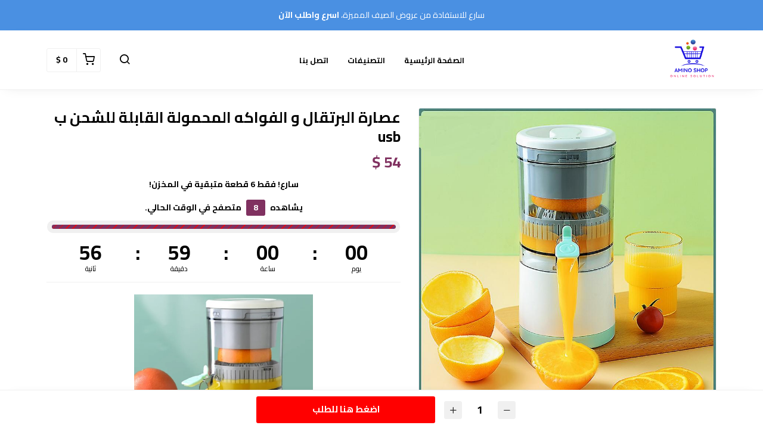

--- FILE ---
content_type: text/html; charset=UTF-8
request_url: https://amino-shop.com/products/aasar-albrtkal-o-alfoakh-almhmol-alkabl-llshhn-b-usb
body_size: 6806
content:
<!DOCTYPE html>
<html dir="rtl" lang="ar">
<head>
    <meta charset="utf-8">
    <meta http-equiv="X-UA-Compatible" content="IE=edge">
    <meta name="viewport" content="width=device-width, initial-scale=1" />
    <meta name="theme-color" content="#FFF" />
    <meta name="msapplication-navbutton-color" content="#FFF" />
    <meta name="apple-mobile-web-app-capable" content="yes" />
    <meta name="apple-mobile-web-app-status-bar-style" content="black-translucent" />
    <meta name="format-detection" content="telephone=no" />
    <meta name="csrf-token" content="IDuaqjQCREL3Xshcqn8xasjlY8xWG59aEHNCeI5z">
    <title>عصارة البرتقال و الفواكه المحمولة القابلة للشحن ب usb</title>
<meta name="description" content="الوصفآلة عملية وذكية تساعدك في توفير الوقت والجهدالمميزات✨&nbsp;عصارة الفواكه المذهلة ✨يمكنك الاستمتاع بمشروبات مفعمة بالحيوية في ثوانٍ 🤩 ومثالية لأسلوب حياتك النشيط✅ صغيرة وخفيفة، مريحة في الاستخدام&amp;...">
<meta property="product:brand" content="ami-noss">
<meta property="product:availability" content="in stock">
<meta property="product:condition" content="new">
<meta property="product:price:amount" content="54">
<meta property="product:price:currency" content="AED">
<meta property="product:retailer_item_id" content="9c3f6070-e6fa-406b-81d7-461c6e01384e">
<meta property="og:title" content="عصارة البرتقال و الفواكه المحمولة القابلة للشحن ب usb">
<meta property="og:description" content="الوصفآلة عملية وذكية تساعدك في توفير الوقت والجهدالمميزات✨&nbsp;عصارة الفواكه المذهلة ✨يمكنك الاستمتاع بمشروبات مفعمة بالحيوية في ثوانٍ 🤩 ومثالية لأسلوب حياتك النشيط✅ صغيرة وخفيفة، مريحة في الاستخدام&amp;...">
<meta property="og:url" content="https://amino-shop.com/products/aasar-albrtkal-o-alfoakh-almhmol-alkabl-llshhn-b-usb">
<meta property="og:price:amount" content="54">
<meta property="og:price:currency" content="AED">
<meta property="og:image" content="https://cdn.youcan.shop/stores/23001fdf60a2b4861dd61c67c7fc7986/products/EovT1B5C60Il09pydh33m5M6XSFem51GvHUw6sYF.jpeg">

<meta name="twitter:title" content="عصارة البرتقال و الفواكه المحمولة القابلة للشحن ب usb">
<meta name="twitter:description" content="الوصفآلة عملية وذكية تساعدك في توفير الوقت والجهدالمميزات✨&nbsp;عصارة الفواكه المذهلة ✨يمكنك الاستمتاع بمشروبات مفعمة بالحيوية في ثوانٍ 🤩 ومثالية لأسلوب حياتك النشيط✅ صغيرة وخفيفة، مريحة في الاستخدام&amp;...">
<meta name="twitter:image0" content="https://cdn.youcan.shop/stores/23001fdf60a2b4861dd61c67c7fc7986/products/EovT1B5C60Il09pydh33m5M6XSFem51GvHUw6sYF.jpeg">
<script type="application/ld+json">{"@context":"https://schema.org","@type":"WebPage","name":"عصارة البرتقال و الفواكه المحمولة القابلة للشحن ب usb","description":"الوصفآلة عملية وذكية تساعدك في توفير الوقت والجهدالمميزات✨&nbsp;عصارة الفواكه المذهلة ✨يمكنك الاستمتاع بمشروبات مفعمة بالحيوية في ثوانٍ 🤩 ومثالية لأسلوب حياتك النشيط✅ صغيرة وخفيفة، مريحة في الاستخدام&...","image":"https://cdn.youcan.shop/stores/23001fdf60a2b4861dd61c67c7fc7986/products/EovT1B5C60Il09pydh33m5M6XSFem51GvHUw6sYF.jpeg"}</script>
            <link rel="icon" type="image/png" href="https://cdn.youcan.shop/stores/23001fdf60a2b4861dd61c67c7fc7986/others/yIbwilzpf9NWEUOi5jXc7gCjKS0HbI2sdujxhjqF.png" />
        <style>
  :root {
                --primary-color: #4A90E2FF;
                --light-primary-color: #4A90E2FF;
                --dark-primary-color: #D0021B;
                --secondary-color: #DEC435;
                --body-background-color: #4A90E2FF;
                --success-color: #00C853;
                --info-color: #FFFFFFFF;
                --warning-color: #FFAB00;
                --danger-color: #F44336;
        }
</style>
    <link href="https://static4.youcan.shop/store-front/css/app.css?id=9634b9f3ac0c55621b694bae1822c56f" rel="stylesheet">
    <script async>
  (async () => {
    const now = new Date();
    now.setTime(now.getTime() + 1 * 3600 * 1000);

    const urls = [new URL('https://youcan.shop'), new URL(window.location)];
    let visitorId = '_unidentified_';

    try {
      const fpLib = await import('https://static4.youcan.shop/store-front/js/ycfp.js?id=8466e8c2b76dc8925a7bc6502f24f5e8');
      const fp = await fpLib.load();
      const res = await fp.get();
      visitorId = res.visitorId || '_unidentified_';
    } catch (error) {
    }

    urls.forEach(u => {
      document.cookie = `_ycfp=${visitorId}; expires=${now.toUTCString()}; path=/; domain=${u.hostname};`;
    });
  })();
</script>

    
          <style>.single-product {padding-top: 30px;padding-bottom: 30px;background-color: #ffffff;color: #000000;}.single-product .single-visitors, .single-product .single-description, .single-product .single-quantity {color: #000000;}.single-product .more, .single-product .single-description a {color: #803160;}.single-product .single-title {color: #000000;}.single-product .single-price span.before {color: #747474;}.single-product .single-price span.after {color: #803160;}.single-product .single-submit {color: #ffffff;background-color: #ff0000;border-color: transparent;}.single-product .single-submit:hover {color: #ffffff;background-color: #ff0000;border-color: transparent;}.single-product .add-to-cart-section .quantity-handler {color: #333333;background-color: #f0f0f0;border-color: #f0f0f0;}.single-product .add-to-cart-section .quantity-handler:hover {color: #333333;background-color: #f0f0f0;border-color: f0f0f0;}.single-product .single-visitors b {background-color: #803160;}.single-product .textual-button [type=radio]:checked + label {background-color: #803160;border-color: #803160;}.single-product .single-progress span {background: repeating-linear-gradient(-45deg, #803160, #803160 7px, #ff0000 1px, #ff0000 8px);}.single-product .color-based-buttons.selected::after, .single-product .image-based-buttons.selected::after {border-color: #000000}</style>
</head>
			<link rel="preload" href="https://cdn.youcan.shop/stores/23001fdf60a2b4861dd61c67c7fc7986/products/EovT1B5C60Il09pydh33m5M6XSFem51GvHUw6sYF.jpeg" as="image">
	<body>
  <div id="app">
    <cart-side-summary :initial-cart="{&quot;sub_total&quot;:0,&quot;count&quot;:0,&quot;one_page_checkout&quot;:false,&quot;created_at&quot;:&quot;2025-11-08T18:14:40.285446Z&quot;,&quot;items&quot;:{&quot;data&quot;:[]}}"></cart-side-summary>
    <!-- App header -->
          <div id="header-wrapper" class="header-wrapper" >
  <div
    class="notice-bar desktop-notice-bar"
    style="color: #ffffff; background-color: #4A90E2FF;">
    <div class="container">
      <div class="fr-view">
        <p>سارع للاستفادة من عروض الصيف المميزة، <strong>اسرع واطلب الآن</strong></p>
      </div>
    </div>
  </div>
  <div
    class="notice-bar mobile-notice-bar"
    style="color: #ffffff; background-color: #4A90E2FF;">
    <div class="container">
      <div class="fr-view">
        <p style="text-align: center;">سارع للاستفادة من عروض الصيف المميزة</p><p style="text-align: center;"><strong>اسرع واطلب الآن</strong></p>
      </div>
    </div>
  </div>
  <div class="header-container">
        <header
      class="app-header"
      :class="{'search-active': showSearch, 'navigation-active': showNavigation}"
      id="app-header">
      <div class="main-bar desktop-bar" style="background-color: #ffffff;border-bottom: 1px solid #f0f0f0;">
  <div class="container">
          <div class="header-center">
                  <div class="header-element">
      <ul class="list-unstyled header-list">
                              <li>
              <a href="/" style="color:#000000">
                الصفحة الرئيسية
              </a>
            </li>
                      <li>
              <a href="/collections" style="color:#000000">
                التصنيفات
              </a>
            </li>
                      <li>
              <a href="/pages/contact-us" style="color:#000000">
                اتصل بنا
              </a>
            </li>
                        </ul>
    </div>
                  </div>
              <div class="header-left">
                                    <div class="header-element">
      <a class="header-brand" href="https://amino-shop.com">
      <img src="https://cdn.youcan.shop/stores/23001fdf60a2b4861dd61c67c7fc7986/others/rO2W4cdi0qFi6rOCNGF3ppYQafdqf7coSX0Ag8Eg.png " alt="ami-noss"/>
  </a>
    </div>
                  </div>
              <div class="header-right">
                  <div class="header-element">
      <a class="header-switcher" href="javascript:void(0)" role="button" @click="toggleSearch()">
        <i class="yc yc-search" style="color:#000000"></i>
      </a>
    </div>
                      <div class="header-element">
          </div>
                      <div class="header-element">
      <cart-dropdown color="#000000"></cart-dropdown>
    </div>
                </div>
      </div>
</div>
      <div class="main-bar mobile-bar" style="background-color: #ffffff;border-bottom: 1px solid #f0f0f0;">
  <div class="container">
          <div class="header-center">
                  <div class="header-element">
      <a class="header-brand" href="https://amino-shop.com">
      <img src="https://cdn.youcan.shop/stores/23001fdf60a2b4861dd61c67c7fc7986/others/rO2W4cdi0qFi6rOCNGF3ppYQafdqf7coSX0Ag8Eg.png " alt="ami-noss"/>
  </a>
    </div>
                  </div>
              <div class="header-left">
                  <div class="header-element">
      <button class="header-switcher" @click="toggleNavigation()" aria-label="القائمة">
        <i class="yc yc-menu" style="color:#4A90E2FF"></i>
      </button>
    </div>
                  </div>
              <div class="header-right">
                  <div class="header-element">
      <button class="header-switcher" @click="toggleSearch()" aria-label="بحث">
        <i class="yc yc-search" style="color:#4A90E2FF"></i>
      </button>
    </div>
                      <div class="header-element">
          </div>
                      <div class="header-element">
      <cart-dropdown color="#4A90E2FF"></cart-dropdown>
    </div>
                  </div>
      </div>
</div>
      <div v-if="showNavigation" class="overlay" @click="toggleNavigation()"></div>
<nav class="side-navigation">
  <a class="navigation-brand" href="https://amino-shop.com">
      <img src="https://cdn.youcan.shop/stores/23001fdf60a2b4861dd61c67c7fc7986/others/rO2W4cdi0qFi6rOCNGF3ppYQafdqf7coSX0Ag8Eg.png " alt="ami-noss"/>
  </a>
  <form class="navigation-search" action="https://amino-shop.com/search">
    <div class="search-input">
      <input type="search" placeholder="البحث عن منتج" required name="q">
      <button type="submit" aria-label="بحث">
        <i class="yc yc-search"></i>
      </button>
    </div>
  </form>
  <ul class="list-unstyled navigation-list">
                  <li>
          <a href="/">الصفحة الرئيسية</a>
        </li>
              <li>
          <a href="/collections">التصنيفات</a>
        </li>
              <li>
          <a href="/pages/contact-us">اتصل بنا</a>
        </li>
            </ul>
  </nav>
      <form class="search-form" method="GET" action="https://amino-shop.com/search">
		<div class="container">
			<div class="search-select">
				<select title="collections" name="collection">
					<option value="" selected>جميع التشكيلات</option>
											<option value="5544395e-e28f-4d68-90c5-4a872e221085" >أحدث المنتجات</option>
											<option value="2eebf169-010a-4679-8163-d62b1b1a01e9" >المنتوجات الأكثر مبيعا في الخليج</option>
									</select>
			</div>
			<div class="search-input">
				<input type="hidden" name="limit" value="12">
				<input type="search" placeholder="البحث عن منتج" required name="q" value="">
				<button class="search-submit" type="submit">
					<i class="yc yc-search"></i>
				</button>
			</div>
		</div>
	</form>
    </header>
      </div>
</div>
        <!-- Toast messages -->
<flash></flash>
    <!-- App content -->
    <main class="page-wrapper">
      	<div class="single-product">
		<product-show
			:product="{&quot;id&quot;:&quot;9c3f6070-e6fa-406b-81d7-461c6e01384e&quot;,&quot;name&quot;:&quot;\u0639\u0635\u0627\u0631\u0629 \u0627\u0644\u0628\u0631\u062a\u0642\u0627\u0644 \u0648 \u0627\u0644\u0641\u0648\u0627\u0643\u0647 \u0627\u0644\u0645\u062d\u0645\u0648\u0644\u0629 \u0627\u0644\u0642\u0627\u0628\u0644\u0629 \u0644\u0644\u0634\u062d\u0646 \u0628 usb&quot;,&quot;slug&quot;:&quot;aasar-albrtkal-o-alfoakh-almhmol-alkabl-llshhn-b-usb&quot;,&quot;public_url&quot;:&quot;https:\/\/amino-shop.com\/products\/aasar-albrtkal-o-alfoakh-almhmol-alkabl-llshhn-b-usb&quot;,&quot;thumbnail&quot;:&quot;https:\/\/cdn.youcan.shop\/stores\/23001fdf60a2b4861dd61c67c7fc7986\/products\/EovT1B5C60Il09pydh33m5M6XSFem51GvHUw6sYF_md.jpeg&quot;,&quot;description&quot;:&quot;&lt;p&gt;&lt;img src=\&quot;https:\/\/cdn.youcan.shop\/stores\/23001fdf60a2b4861dd61c67c7fc7986\/others\/7EYEYxpW5pasbmZXyv6mAtKFs99IcLt6WNz0GEXW.jpeg\&quot; style=\&quot;width: 300px;\&quot; class=\&quot;fr-fic fr-dib\&quot; data-name=\&quot;stores\/23001fdf60a2b4861dd61c67c7fc7986\/others\/7EYEYxpW5pasbmZXyv6mAtKFs99IcLt6WNz0GEXW.jpeg\&quot;&gt;&lt;\/p&gt;&lt;p&gt;&lt;strong&gt;&lt;span style=\&quot;font-size: 24px;\&quot;&gt;\u0627\u0644\u0648\u0635\u0641&lt;\/span&gt;&lt;\/strong&gt;&lt;\/p&gt;&lt;p&gt;&lt;span style=\&quot;font-size: 24px;\&quot;&gt;&lt;br&gt;&lt;\/span&gt;&lt;\/p&gt;&lt;p&gt;&lt;span style=\&quot;font-size: 18px;\&quot;&gt;\u0639\u0635\u0627\u0631\u0629 \u0641\u0648\u0627\u0643\u0647 \u0643\u0647\u0631\u0628\u0627\u0626\u064a\u0629 \u0627\u0644\u0644\u0627\u0633\u0644\u0643\u064a\u0629 \u0645\u062d\u0645\u0648\u0644\u0629 \u0645\u062a\u0639\u062f\u062f\u0629 \u0627\u0644\u0648\u0638\u0627\u0626\u0641, \u062a\u062a\u0645\u064a\u0632 \u0628\u062a\u0642\u0646\u064a\u0629 \u0627\u0644\u0636\u063a\u0637 \u0627\u0644\u0623\u0648\u062a\u0648\u0645\u0627\u062a\u064a\u0643\u064a\u0629 \u0627\u0644\u062a\u064a \u062a\u062c\u0639\u0644 \u062a\u062c\u0631\u0628\u0629 \u0627\u0644\u0639\u0635\u0631 \u0633\u0647\u0644\u0629 \u0648\u0633\u0644\u0633\u0629 \u0628\u062f\u0648\u0646 \u062c\u0647\u062f, \u0645\u0639 \u0628\u0637\u0627\u0631\u064a\u0629 \u0645\u062f\u0645\u062c\u0629 \u0648\u0643\u0627\u0628\u0644 \u0644\u062a\u062d\u0635\u0644 \u0639\u0644\u0649 \u0639\u0635\u064a\u0631 \u0641\u0631\u064a\u0634 \u0648\u064a\u0646 \u0645\u0627 \u0643\u0646\u062a.&lt;\/span&gt;&lt;\/p&gt;&lt;p&gt;&lt;span style=\&quot;font-size: 18px;\&quot;&gt;&lt;img src=\&quot;https:\/\/cdn.youcan.shop\/stores\/23001fdf60a2b4861dd61c67c7fc7986\/others\/9glAvueqQouKkSXRrvGuFt8vDHr2WmQzIQzoNeZL.jpeg\&quot; style=\&quot;width: 300px;\&quot; class=\&quot;fr-fic fr-dib\&quot; data-name=\&quot;stores\/23001fdf60a2b4861dd61c67c7fc7986\/others\/9glAvueqQouKkSXRrvGuFt8vDHr2WmQzIQzoNeZL.jpeg\&quot;&gt;&lt;\/span&gt;&lt;br&gt;&lt;\/p&gt;&lt;p&gt;&lt;strong&gt;&lt;span style=\&quot;font-size: 24px;\&quot;&gt;\u0627\u0644\u0645\u0645\u064a\u0632\u0627\u062a&lt;\/span&gt;&lt;\/strong&gt;&lt;\/p&gt;&lt;p&gt;&lt;span style=\&quot;color: rgb(65, 65, 65); font-family: sans-serif; font-size: 18px; font-style: normal; font-variant-ligatures: normal; font-variant-caps: normal; font-weight: 400; letter-spacing: normal; orphans: 2; text-align: right; text-indent: 0px; text-transform: none; widows: 2; word-spacing: 0px; -webkit-text-stroke-width: 0px; white-space: normal; background-color: rgb(255, 255, 255); text-decoration-thickness: initial; text-decoration-style: initial; text-decoration-color: initial; float: none; display: inline !important;\&quot;&gt;\u2728&lt;\/span&gt;&lt;span style=\&quot;font-size: 18px;\&quot;&gt;&amp;nbsp;\u0639\u0635\u0627\u0631\u0629 \u0627\u0644\u0641\u0648\u0627\u0643\u0647 \u0627\u0644\u0645\u0630\u0647\u0644\u0629 \u2728&lt;\/span&gt;&lt;\/p&gt;&lt;p&gt;&lt;span style=\&quot;font-size: 18px;\&quot;&gt;\u064a\u0645\u0643\u0646\u0643 \u0627\u0644\u0627\u0633\u062a\u0645\u062a\u0627\u0639 \u0628\u0645\u0634\u0631\u0648\u0628\u0627\u062a \u0645\u0641\u0639\u0645\u0629 \u0628\u0627\u0644\u062d\u064a\u0648\u064a\u0629 \u0641\u064a \u062b\u0648\u0627\u0646\u064d \ud83e\udd29 \u0648\u0645\u062b\u0627\u0644\u064a\u0629 \u0644\u0623\u0633\u0644\u0648\u0628 \u062d\u064a\u0627\u062a\u0643 \u0627\u0644\u0646\u0634\u064a\u0637&lt;\/span&gt;&lt;\/p&gt;&lt;p&gt;&lt;span style=\&quot;font-size: 18px;\&quot;&gt;\u2705 \u0635\u063a\u064a\u0631\u0629 \u0648\u062e\u0641\u064a\u0641\u0629\u060c \u0645\u0631\u064a\u062d\u0629 \u0641\u064a \u0627\u0644\u0627\u0633\u062a\u062e\u062f\u0627\u0645&amp;nbsp;&lt;\/span&gt;&lt;\/p&gt;&lt;p&gt;&lt;span style=\&quot;font-size: 18px;\&quot;&gt;\u2705 \u062a\u0639\u0645\u0644 \u0628\u0633\u0644\u0627\u0633\u0629 \u062a\u0627\u0645\u0629 \u0648\u0642\u0627\u0628\u0644\u0629 \u0644\u0644\u062d\u0645\u0644&amp;nbsp;&lt;\/span&gt;&lt;\/p&gt;&lt;p&gt;&lt;span style=\&quot;font-size: 18px;\&quot;&gt;\u2705 \u0633\u0647\u0644\u0629 \u0627\u0644\u0627\u0633\u062a\u062e\u062f\u0627\u0645 \u0648\u0627\u0644\u062a\u0646\u0638\u064a\u0641&lt;\/span&gt;&lt;\/p&gt;&lt;p&gt;&lt;span style=\&quot;font-size: 18px;\&quot;&gt;&lt;img src=\&quot;https:\/\/cdn.youcan.shop\/stores\/23001fdf60a2b4861dd61c67c7fc7986\/others\/CPzGUUHmlGTO186fGphsWpHWlUVJB4spZyvrVpgG.jpeg\&quot; style=\&quot;width: 300px;\&quot; class=\&quot;fr-fic fr-dib\&quot; data-name=\&quot;stores\/23001fdf60a2b4861dd61c67c7fc7986\/others\/CPzGUUHmlGTO186fGphsWpHWlUVJB4spZyvrVpgG.jpeg\&quot;&gt;&lt;\/span&gt;&lt;strong&gt;&lt;br&gt;&lt;\/strong&gt;&lt;\/p&gt;&lt;p&gt;&lt;span style=\&quot;color: rgb(45, 55, 72); font-family: Cairo, sans-serif; font-size: 18px; font-style: normal; font-variant-ligatures: normal; font-variant-caps: normal; font-weight: 600; letter-spacing: normal; orphans: 2; text-align: right; text-indent: 0px; text-transform: none; widows: 2; word-spacing: 0px; -webkit-text-stroke-width: 0px; white-space: normal; background-color: rgb(255, 255, 255); text-decoration-thickness: initial; text-decoration-style: initial; text-decoration-color: initial; float: none; display: inline !important;\&quot;&gt;&lt;strong&gt;\u0642\u0645 \u0628\u062a\u062d\u0636\u064a\u0631 \u0639\u0635\u0627\u0626\u0631\u0643 \u0627\u0644\u0645\u0641\u0636\u0644\u0629 \u0623\u064a\u0646\u0645\u0627 \u0643\u0646\u062a \u0642\u0645 \u0628\u0634\u062d\u0646\u0647\u0627 \u0641\u0642\u0637 \u0648 \u062e\u062f\u0647\u0627 \u0645\u0639\u0643 \u0623\u064a\u0646\u0645\u0627 \u062f\u0647\u0628\u062a \u0644\u062a\u0633\u062a\u0645\u062a\u0639 \u0628\u0623\u0644\u0630 \u0627\u0644\u0639\u0635\u0627\u0626\u0631.&lt;\/strong&gt;&lt;\/span&gt;&lt;\/p&gt;&quot;,&quot;price&quot;:54,&quot;compare_at_price&quot;:null,&quot;has_variants&quot;:false,&quot;variants_count&quot;:1,&quot;variant_options&quot;:[],&quot;track_inventory&quot;:false,&quot;you_save_amount&quot;:0,&quot;meta&quot;:{&quot;title&quot;:&quot;\u0639\u0635\u0627\u0631\u0629 \u0627\u0644\u0628\u0631\u062a\u0642\u0627\u0644 \u0648 \u0627\u0644\u0641\u0648\u0627\u0643\u0647 \u0627\u0644\u0645\u062d\u0645\u0648\u0644\u0629 \u0627\u0644\u0642\u0627\u0628\u0644\u0629 \u0644\u0644\u0634\u062d\u0646 \u0628 usb&quot;,&quot;description&quot;:&quot;\u0627\u0644\u0648\u0635\u0641\u0622\u0644\u0629 \u0639\u0645\u0644\u064a\u0629 \u0648\u0630\u0643\u064a\u0629 \u062a\u0633\u0627\u0639\u062f\u0643 \u0641\u064a \u062a\u0648\u0641\u064a\u0631 \u0627\u0644\u0648\u0642\u062a \u0648\u0627\u0644\u062c\u0647\u062f\u0627\u0644\u0645\u0645\u064a\u0632\u0627\u062a\u2728&amp;nbsp;\u0639\u0635\u0627\u0631\u0629 \u0627\u0644\u0641\u0648\u0627\u0643\u0647 \u0627\u0644\u0645\u0630\u0647\u0644\u0629 \u2728\u064a\u0645\u0643\u0646\u0643 \u0627\u0644\u0627\u0633\u062a\u0645\u062a\u0627\u0639 \u0628\u0645\u0634\u0631\u0648\u0628\u0627\u062a \u0645\u0641\u0639\u0645\u0629 \u0628\u0627\u0644\u062d\u064a\u0648\u064a\u0629 \u0641\u064a \u062b\u0648\u0627\u0646\u064d \ud83e\udd29 \u0648\u0645\u062b\u0627\u0644\u064a\u0629 \u0644\u0623\u0633\u0644\u0648\u0628 \u062d\u064a\u0627\u062a\u0643 \u0627\u0644\u0646\u0634\u064a\u0637\u2705 \u0635\u063a\u064a\u0631\u0629 \u0648\u062e\u0641\u064a\u0641\u0629\u060c \u0645\u0631\u064a\u062d\u0629 \u0641\u064a \u0627\u0644\u0627\u0633\u062a\u062e\u062f\u0627\u0645&amp;...&quot;,&quot;images&quot;:[]},&quot;created_at&quot;:&quot;2024-01-10T10:26:28+00:00&quot;,&quot;has_related_products&quot;:false,&quot;related_products&quot;:[],&quot;product_settings&quot;:{&quot;enable_reviews&quot;:false,&quot;skip_to_checkout&quot;:true,&quot;sticky_on_mobile&quot;:true,&quot;sticky_on_desktop&quot;:true,&quot;read_more&quot;:false,&quot;enable_facebook_share&quot;:false,&quot;enable_twitter_share&quot;:false,&quot;enable_whatssap_share&quot;:false,&quot;enable_product_quantity_selector&quot;:true,&quot;related_products_section&quot;:false,&quot;direct_add_to_cart&quot;:false,&quot;cart_text&quot;:&quot;\u0627\u0636\u063a\u0637 \u0647\u0646\u0627 \u0644\u0644\u0637\u0644\u0628&quot;,&quot;sections&quot;:[{&quot;key&quot;:&quot;title&quot;,&quot;show&quot;:true},{&quot;key&quot;:&quot;preview&quot;,&quot;show&quot;:true},{&quot;key&quot;:&quot;price&quot;,&quot;show&quot;:true},{&quot;key&quot;:&quot;variants&quot;,&quot;show&quot;:true},{&quot;key&quot;:&quot;scarcity&quot;,&quot;show&quot;:true},{&quot;key&quot;:&quot;visitors&quot;,&quot;show&quot;:true},{&quot;key&quot;:&quot;countdown&quot;,&quot;show&quot;:true},{&quot;key&quot;:&quot;description&quot;,&quot;show&quot;:true},{&quot;key&quot;:&quot;express-checkout&quot;,&quot;show&quot;:false},{&quot;key&quot;:&quot;add_to_cart&quot;,&quot;show&quot;:true}],&quot;visitors&quot;:{&quot;max&quot;:10,&quot;min&quot;:5},&quot;fakeStock&quot;:{&quot;max&quot;:10,&quot;min&quot;:5},&quot;time&quot;:{&quot;days&quot;:0,&quot;hours&quot;:1,&quot;minutes&quot;:0,&quot;seconds&quot;:0},&quot;style&quot;:{&quot;padding&quot;:{&quot;top&quot;:30,&quot;bottom&quot;:30},&quot;background&quot;:{&quot;color&quot;:&quot;#ffffff&quot;},&quot;text&quot;:{&quot;color&quot;:&quot;#000000&quot;},&quot;link&quot;:{&quot;color&quot;:&quot;#803160&quot;},&quot;title&quot;:{&quot;color&quot;:&quot;#000000&quot;},&quot;price&quot;:{&quot;before&quot;:{&quot;color&quot;:&quot;#747474&quot;},&quot;after&quot;:{&quot;color&quot;:&quot;#803160&quot;}},&quot;addToCart&quot;:{&quot;text&quot;:{&quot;color&quot;:&quot;#ffffff&quot;},&quot;background&quot;:{&quot;color&quot;:&quot;#ff0000&quot;},&quot;border&quot;:{&quot;color&quot;:&quot;transparent&quot;},&quot;hover&quot;:{&quot;text&quot;:{&quot;color&quot;:&quot;#ffffff&quot;},&quot;background&quot;:{&quot;color&quot;:&quot;#ff0000&quot;},&quot;border&quot;:{&quot;color&quot;:&quot;transparent&quot;}}},&quot;quantityButtons&quot;:{&quot;text&quot;:{&quot;color&quot;:&quot;#333333&quot;},&quot;background&quot;:{&quot;color&quot;:&quot;#f0f0f0&quot;},&quot;border&quot;:{&quot;color&quot;:&quot;#f0f0f0&quot;},&quot;hover&quot;:{&quot;text&quot;:{&quot;color&quot;:&quot;#333333&quot;},&quot;background&quot;:{&quot;color&quot;:&quot;#f0f0f0&quot;},&quot;border&quot;:{&quot;color&quot;:&quot;f0f0f0&quot;}}},&quot;primary&quot;:{&quot;color&quot;:&quot;#803160&quot;},&quot;secondary&quot;:{&quot;color&quot;:&quot;#ff0000&quot;},&quot;option&quot;:{&quot;border&quot;:{&quot;color&quot;:&quot;#000000&quot;}}},&quot;cart_safe_badges&quot;:null,&quot;one_page_checkout&quot;:false},&quot;images&quot;:[{&quot;id&quot;:&quot;19786e98-8f62-47ff-9734-3b80b1b920ad&quot;,&quot;name&quot;:&quot;stores\/23001fdf60a2b4861dd61c67c7fc7986\/products\/EovT1B5C60Il09pydh33m5M6XSFem51GvHUw6sYF.jpeg&quot;,&quot;type&quot;:1,&quot;url&quot;:&quot;https:\/\/cdn.youcan.shop\/stores\/23001fdf60a2b4861dd61c67c7fc7986\/products\/EovT1B5C60Il09pydh33m5M6XSFem51GvHUw6sYF.jpeg&quot;,&quot;order&quot;:1,&quot;variations&quot;:{&quot;original&quot;:&quot;https:\/\/cdn.youcan.shop\/stores\/23001fdf60a2b4861dd61c67c7fc7986\/products\/EovT1B5C60Il09pydh33m5M6XSFem51GvHUw6sYF.jpeg&quot;,&quot;sm&quot;:&quot;https:\/\/cdn.youcan.shop\/stores\/23001fdf60a2b4861dd61c67c7fc7986\/products\/EovT1B5C60Il09pydh33m5M6XSFem51GvHUw6sYF_sm.jpeg&quot;,&quot;md&quot;:&quot;https:\/\/cdn.youcan.shop\/stores\/23001fdf60a2b4861dd61c67c7fc7986\/products\/EovT1B5C60Il09pydh33m5M6XSFem51GvHUw6sYF_md.jpeg&quot;,&quot;lg&quot;:&quot;https:\/\/cdn.youcan.shop\/stores\/23001fdf60a2b4861dd61c67c7fc7986\/products\/EovT1B5C60Il09pydh33m5M6XSFem51GvHUw6sYF_lg.jpeg&quot;}}],&quot;variants&quot;:[{&quot;id&quot;:&quot;728bd9e8-ae74-4d31-9306-7300a06462ae&quot;,&quot;product_id&quot;:&quot;9c3f6070-e6fa-406b-81d7-461c6e01384e&quot;,&quot;variations&quot;:{&quot;default&quot;:&quot;default&quot;},&quot;options&quot;:[&quot;default&quot;],&quot;values&quot;:[&quot;default&quot;],&quot;price&quot;:54,&quot;compare_at_price&quot;:null,&quot;weight&quot;:0,&quot;sku&quot;:null,&quot;inventory&quot;:0,&quot;is_default&quot;:false,&quot;image&quot;:{&quot;name&quot;:null,&quot;url&quot;:null}}],&quot;categories&quot;:[{&quot;name&quot;:&quot;\u0623\u062d\u062f\u062b \u0627\u0644\u0645\u0646\u062a\u062c\u0627\u062a&quot;,&quot;image&quot;:&quot;stores\/23001fdf60a2b4861dd61c67c7fc7986\/categories\/f661H2k2oA2c3T5D07O170WBMt68RaJ6uWlb16am.jpeg&quot;,&quot;slug&quot;:&quot;ahdth-almntjat&quot;,&quot;show_on_collection&quot;:true,&quot;public_url&quot;:&quot;https:\/\/amino-shop.com\/collections\/ahdth-almntjat&quot;,&quot;description&quot;:null,&quot;has_parent&quot;:false,&quot;parent_id&quot;:null,&quot;is_default&quot;:false,&quot;images&quot;:{&quot;original&quot;:&quot;https:\/\/cdn.youcan.shop\/stores\/23001fdf60a2b4861dd61c67c7fc7986\/categories\/f661H2k2oA2c3T5D07O170WBMt68RaJ6uWlb16am.jpeg&quot;,&quot;sm&quot;:&quot;https:\/\/cdn.youcan.shop\/stores\/23001fdf60a2b4861dd61c67c7fc7986\/categories\/f661H2k2oA2c3T5D07O170WBMt68RaJ6uWlb16am_sm.jpeg&quot;,&quot;md&quot;:&quot;https:\/\/cdn.youcan.shop\/stores\/23001fdf60a2b4861dd61c67c7fc7986\/categories\/f661H2k2oA2c3T5D07O170WBMt68RaJ6uWlb16am_md.jpeg&quot;,&quot;lg&quot;:&quot;https:\/\/cdn.youcan.shop\/stores\/23001fdf60a2b4861dd61c67c7fc7986\/categories\/f661H2k2oA2c3T5D07O170WBMt68RaJ6uWlb16am_lg.jpeg&quot;},&quot;meta&quot;:{&quot;title&quot;:&quot;\u0623\u062d\u062f\u062b \u0627\u0644\u0645\u0646\u062a\u062c\u0627\u062a&quot;,&quot;description&quot;:null,&quot;images&quot;:[{&quot;path&quot;:&quot;stores\/23001fdf60a2b4861dd61c67c7fc7986\/categories\/wcVKnTHZIiKOpXv0a3p0B9bxWUEAjOtE13i4V2y2.jpeg&quot;,&quot;link&quot;:&quot;https:\/\/cdn.youcan.shop\/stores\/23001fdf60a2b4861dd61c67c7fc7986\/categories\/wcVKnTHZIiKOpXv0a3p0B9bxWUEAjOtE13i4V2y2.jpeg&quot;}],&quot;images_urls&quot;:[]}}]}"
			:sections="[&quot;title&quot;,&quot;preview&quot;,&quot;price&quot;,&quot;variants&quot;,&quot;scarcity&quot;,&quot;visitors&quot;,&quot;countdown&quot;,&quot;description&quot;,&quot;add_to_cart&quot;]"
			:product-settings="{&quot;enable_reviews&quot;:false,&quot;skip_to_checkout&quot;:true,&quot;sticky_on_mobile&quot;:true,&quot;sticky_on_desktop&quot;:true,&quot;read_more&quot;:false,&quot;enable_facebook_share&quot;:false,&quot;enable_twitter_share&quot;:false,&quot;enable_whatssap_share&quot;:false,&quot;enable_product_quantity_selector&quot;:true,&quot;related_products_section&quot;:false,&quot;direct_add_to_cart&quot;:false,&quot;cart_text&quot;:&quot;\u0627\u0636\u063a\u0637 \u0647\u0646\u0627 \u0644\u0644\u0637\u0644\u0628&quot;,&quot;sections&quot;:[{&quot;key&quot;:&quot;title&quot;,&quot;show&quot;:true},{&quot;key&quot;:&quot;preview&quot;,&quot;show&quot;:true},{&quot;key&quot;:&quot;price&quot;,&quot;show&quot;:true},{&quot;key&quot;:&quot;variants&quot;,&quot;show&quot;:true},{&quot;key&quot;:&quot;scarcity&quot;,&quot;show&quot;:true},{&quot;key&quot;:&quot;visitors&quot;,&quot;show&quot;:true},{&quot;key&quot;:&quot;countdown&quot;,&quot;show&quot;:true},{&quot;key&quot;:&quot;description&quot;,&quot;show&quot;:true},{&quot;key&quot;:&quot;express-checkout&quot;,&quot;show&quot;:false},{&quot;key&quot;:&quot;add_to_cart&quot;,&quot;show&quot;:true}],&quot;visitors&quot;:{&quot;max&quot;:10,&quot;min&quot;:5},&quot;time&quot;:{&quot;days&quot;:0,&quot;hours&quot;:1,&quot;minutes&quot;:0,&quot;seconds&quot;:0},&quot;style&quot;:{&quot;padding&quot;:{&quot;top&quot;:30,&quot;bottom&quot;:30},&quot;background&quot;:{&quot;color&quot;:&quot;#ffffff&quot;},&quot;text&quot;:{&quot;color&quot;:&quot;#000000&quot;},&quot;link&quot;:{&quot;color&quot;:&quot;#803160&quot;},&quot;title&quot;:{&quot;color&quot;:&quot;#000000&quot;},&quot;price&quot;:{&quot;before&quot;:{&quot;color&quot;:&quot;#747474&quot;},&quot;after&quot;:{&quot;color&quot;:&quot;#803160&quot;}},&quot;addToCart&quot;:{&quot;text&quot;:{&quot;color&quot;:&quot;#ffffff&quot;},&quot;background&quot;:{&quot;color&quot;:&quot;#ff0000&quot;},&quot;border&quot;:{&quot;color&quot;:&quot;transparent&quot;},&quot;hover&quot;:{&quot;text&quot;:{&quot;color&quot;:&quot;#ffffff&quot;},&quot;background&quot;:{&quot;color&quot;:&quot;#ff0000&quot;},&quot;border&quot;:{&quot;color&quot;:&quot;transparent&quot;}}},&quot;quantityButtons&quot;:{&quot;text&quot;:{&quot;color&quot;:&quot;#333333&quot;},&quot;background&quot;:{&quot;color&quot;:&quot;#f0f0f0&quot;},&quot;border&quot;:{&quot;color&quot;:&quot;#f0f0f0&quot;},&quot;hover&quot;:{&quot;text&quot;:{&quot;color&quot;:&quot;#333333&quot;},&quot;background&quot;:{&quot;color&quot;:&quot;#f0f0f0&quot;},&quot;border&quot;:{&quot;color&quot;:&quot;f0f0f0&quot;}}},&quot;primary&quot;:{&quot;color&quot;:&quot;#803160&quot;},&quot;secondary&quot;:{&quot;color&quot;:&quot;#ff0000&quot;},&quot;option&quot;:{&quot;border&quot;:{&quot;color&quot;:&quot;#000000&quot;}}},&quot;cart_safe_badges&quot;:null,&quot;one_page_checkout&quot;:false,&quot;customStock&quot;:{&quot;max&quot;:10,&quot;min&quot;:5}}"
			:reviews="{&quot;data&quot;:[],&quot;meta&quot;:{&quot;pagination&quot;:{&quot;total&quot;:0,&quot;count&quot;:0,&quot;per_page&quot;:10,&quot;current_page&quot;:1,&quot;total_pages&quot;:1,&quot;links&quot;:{}}}}"
      :is-preview="false"
			:customer-country-code="&quot;US&quot;"
			 view-content-event-id="ami-nossEzPPi3XVzWKRMTN6TQXZrI1ZKfm"         >
    </product-show>
    	</div>
    </main>
    <!-- App footer -->
          <footer class="footer " style="background-color: #fefefe;color: #000000;border-top: 1px solid #f0f0f0;">
  <div class="container">
          <div class="footer-brand">
        <a class="" href="https://amino-shop.com">
      <img src="https://cdn.youcan.shop/stores/23001fdf60a2b4861dd61c67c7fc7986/others/rO2W4cdi0qFi6rOCNGF3ppYQafdqf7coSX0Ag8Eg.png " alt="ami-noss"/>
  </a>
      </div>
      <div class="footer-body">
        <div class="is-grid grid-3">
                                    <div class="footer-item">
                <h3>عن المتجر</h3>
                <ul class="list-unstyled footer-list">
                                      <li>
                      <a href="/pages/about-us" style="color: #000000;">
                        عن المتجر
                      </a>
                    </li>
                                      <li>
                      <a href="/pages/how-to-pay" style="color: #000000;">
                        طرق الدفع
                      </a>
                    </li>
                                      <li>
                      <a href="/pages/shipping-delivery" style="color: #000000;">
                        الشحن والتسليم
                      </a>
                    </li>
                                  </ul>
              </div>
                          <div class="footer-item">
                <h3>اتصل بنا</h3>
                <ul class="list-unstyled footer-list">
                                      <li>
                      <a href="/pages/contact-us" style="color: #000000;">
                        اتصل بنا
                      </a>
                    </li>
                                      <li>
                      <a href="/pages/faq" style="color: #000000;">
                        الأسئلة المتكررة
                      </a>
                    </li>
                                  </ul>
              </div>
                          <div class="footer-item">
                <h3>الشروط والسياسات</h3>
                <ul class="list-unstyled footer-list">
                                      <li>
                      <a href="/pages/terms-and-conditions" style="color: #000000;">
                        شروط الاستخدام
                      </a>
                    </li>
                                      <li>
                      <a href="/pages/return-policy" style="color: #000000;">
                        سياسة الاستبدال والاسترجاع
                      </a>
                    </li>
                                      <li>
                      <a href="/pages/confidentiality" style="color: #000000;">
                        سياسة الخصوصية
                      </a>
                    </li>
                                  </ul>
              </div>
                              </div>
      </div>
            </div>
</footer>
        <!-- Hookables -->
      </div>
  <script>
  // Here we set the whole Dotshop object
  window.Dotshop = {
    env: "production",
    assetsDomain: "https://static4.youcan.shop",
    store: {"name":"ami-noss","country_code":null,"slug":"ami-noss","online_settings":{"analytics":null,"fb_pixel":{"ids":[],"deliverability_rate":56,"conversion_type":1},"snap_pixel":{"ids":[],"deliverability_rate":100,"conversion_type":1},"tiktok_pixel":{"ids":[],"conversion_type":1,"deliverability_rate":100},"tiktok_events_apis":[],"google_analytics":{"ids":[],"deliverability_rate":100,"conversion_type":1},"footer":null,"header":null,"notifications":true,"pixels_global_config":{"contentId":"product_id"}},"multicurrency_settings":{"isMulticurrencyActive":true,"usePrecision":false},"domain":{"name":"amino-shop.com"},"currencyPrecision":false},
    customer: false,
    csrfToken: "IDuaqjQCREL3Xshcqn8xasjlY8xWG59aEHNCeI5z",
    locale: "ar_SA",
    currency: {"code":"AED","symbol":"\u062f.\u0625"},
    customerCurrency: {"name":"US Dollar","code":"USD","symbol":"$","major_value":"0.01","conversion_rate_base_usd":1,"conversion_rate_base_store_currency":0.27229399999999998},
    font: {"menu":{"text":"Cairo","value":"Cairo","category":"sans-serif"},"body":{"text":"Cairo","value":"Cairo","category":"sans-serif"}},
    features: null,
  }
</script>


<script src="https://static4.youcan.shop/api/languages-ami-noss.json?timestamp=1687521599"></script>

      <script type='application/ld+json'>
  {"@context":"https://schema.org/","@type":"Product","name":"\u0639\u0635\u0627\u0631\u0629 \u0627\u0644\u0628\u0631\u062a\u0642\u0627\u0644 \u0648 \u0627\u0644\u0641\u0648\u0627\u0643\u0647 \u0627\u0644\u0645\u062d\u0645\u0648\u0644\u0629 \u0627\u0644\u0642\u0627\u0628\u0644\u0629 \u0644\u0644\u0634\u062d\u0646 \u0628 usb","image":"https://cdn.youcan.shop/stores/23001fdf60a2b4861dd61c67c7fc7986/products/EovT1B5C60Il09pydh33m5M6XSFem51GvHUw6sYF_md.jpeg","description":"\u0627\u0644\u0648\u0635\u0641\u0622\u0644\u0629 \u0639\u0645\u0644\u064a\u0629 \u0648\u0630\u0643\u064a\u0629 \u062a\u0633\u0627\u0639\u062f\u0643 \u0641\u064a \u062a\u0648\u0641\u064a\u0631 \u0627\u0644\u0648\u0642\u062a \u0648\u0627\u0644\u062c\u0647\u062f\u0627\u0644\u0645\u0645\u064a\u0632\u0627\u062a\u2728&nbsp;\u0639\u0635\u0627\u0631\u0629 \u0627\u0644\u0641\u0648\u0627\u0643\u0647 \u0627\u0644\u0645\u0630\u0647\u0644\u0629 \u2728\u064a\u0645\u0643\u0646\u0643 \u0627\u0644\u0627\u0633\u062a\u0645\u062a\u0627\u0639 \u0628\u0645\u0634\u0631\u0648\u0628\u0627\u062a \u0645\u0641\u0639\u0645\u0629 \u0628\u0627\u0644\u062d\u064a\u0648\u064a\u0629 \u0641\u064a \u062b\u0648\u0627\u0646\u064d \ud83e\udd29 \u0648\u0645\u062b\u0627\u0644\u064a\u0629 \u0644\u0623\u0633\u0644\u0648\u0628 \u062d\u064a\u0627\u062a\u0643 \u0627\u0644\u0646\u0634\u064a\u0637\u2705 \u0635\u063a\u064a\u0631\u0629 \u0648\u062e\u0641\u064a\u0641\u0629\u060c \u0645\u0631\u064a\u062d\u0629 \u0641\u064a \u0627\u0644\u0627\u0633\u062a\u062e\u062f\u0627\u0645&...","offers":{"@type":"Offer","priceCurrency":"AED","price":54,"availability":"https://schema.org/InStock","seller":{"@type":"Store","name":"ami-noss","image":"https://cdn.youcan.shop/stores/23001fdf60a2b4861dd61c67c7fc7986/others/rO2W4cdi0qFi6rOCNGF3ppYQafdqf7coSX0Ag8Eg.png","logo":"https://cdn.youcan.shop/stores/23001fdf60a2b4861dd61c67c7fc7986/others/rO2W4cdi0qFi6rOCNGF3ppYQafdqf7coSX0Ag8Eg.png"}},"category":"\u0623\u062d\u062f\u062b \u0627\u0644\u0645\u0646\u062a\u062c\u0627\u062a"}
</script>
    <script src="https://static4.youcan.shop/store-front/js/bootstrap.js?id=adcc93bd5529b8c3281a7422bf22e045"></script>
  <script src="https://static4.youcan.shop/store-front/js/app.js?id=35d895fe9eeecfdea2cd1c487e5ef414"></script>
  <script src="https://static4.youcan.shop/store-front/js/product/app.js?id=0a6f7ada2cc6099b3f5dea29ab39dce0"></script>
<!-- Custom JavaScript code -->


<!-- Google Analytics code -->

</body>
</html>


--- FILE ---
content_type: text/css
request_url: https://static4.youcan.shop/store-front/css/app.css?id=9634b9f3ac0c55621b694bae1822c56f
body_size: 40237
content:
/*! normalize.css v8.0.1 | MIT License | github.com/necolas/normalize.css */html{-webkit-text-size-adjust:100%;line-height:1.15}[dir] body{margin:0}main{display:block}h1{font-size:2em}[dir] h1{margin:.67em 0}hr{box-sizing:content-box;height:0;overflow:visible}pre{font-family:monospace,monospace;font-size:1em}[dir] a{background-color:transparent}abbr[title]{text-decoration:underline;-webkit-text-decoration:underline dotted;text-decoration:underline dotted}[dir] abbr[title]{border-bottom:none}b,strong{font-weight:bolder}code,kbd,samp{font-family:monospace,monospace;font-size:1em}small{font-size:80%}sub,sup{font-size:75%;line-height:0;position:relative;vertical-align:baseline}sub{bottom:-.25em}sup{top:-.5em}[dir] img{border-style:none}button,input,optgroup,select,textarea{font-family:inherit;font-size:100%;line-height:1.15}[dir] button,[dir] input,[dir] optgroup,[dir] select,[dir] textarea{margin:0}button,input{overflow:visible}button,select{text-transform:none}[type=button],[type=reset],[type=submit],button{-webkit-appearance:button}[dir] [type=button]::-moz-focus-inner,[dir] [type=reset]::-moz-focus-inner,[dir] [type=submit]::-moz-focus-inner,[dir] button::-moz-focus-inner{border-style:none;padding:0}[type=button]:-moz-focusring,[type=reset]:-moz-focusring,[type=submit]:-moz-focusring,button:-moz-focusring{outline:1px dotted ButtonText}[dir] fieldset{padding:.35em .75em .625em}legend{box-sizing:border-box;color:inherit;display:table;max-width:100%;white-space:normal}[dir] legend{padding:0}progress{vertical-align:baseline}textarea{overflow:auto}[type=checkbox],[type=radio]{box-sizing:border-box}[dir] [type=checkbox],[dir] [type=radio]{padding:0}[type=number]::-webkit-inner-spin-button,[type=number]::-webkit-outer-spin-button{height:auto}[type=search]{-webkit-appearance:textfield;outline-offset:-2px}[type=search]::-webkit-search-decoration{-webkit-appearance:none}::-webkit-file-upload-button{-webkit-appearance:button;font:inherit}details{display:block}summary{display:list-item}[hidden],template{display:none}@charset "UTF-8";*{box-sizing:border-box}html{height:100%;width:100%}body{-webkit-text-size-adjust:100%;color:#1a1a1a;font-family:inherit;font-size:14px;line-height:1.5;min-height:100vh;text-rendering:optimizeLegibility}[dir] h1,[dir] h2,[dir] h3,[dir] h4,[dir] h5,[dir] h6{margin:0}[dir] p{margin-top:0}[dir] form{margin-bottom:0}[dir] label{cursor:pointer}input,textarea{outline:none}input[type=email],input[type=number],input[type=password],input[type=search],input[type=tel],input[type=text],input[type=url],textarea{caret-color:var(--primary-color);height:50px;transition:all .25s;width:100%}[dir] input[type=email],[dir] input[type=number],[dir] input[type=password],[dir] input[type=search],[dir] input[type=tel],[dir] input[type=text],[dir] input[type=url],[dir] textarea{background-color:transparent;border:1px solid #e5e5e5;border-radius:3px;padding:10px 15px}[dir] input[type=email]:focus,[dir] input[type=number]:focus,[dir] input[type=password]:focus,[dir] input[type=search]:focus,[dir] input[type=tel]:focus,[dir] input[type=text]:focus,[dir] input[type=url]:focus,[dir] textarea:focus{border:2px solid var(--primary-color);box-shadow:0 5px 20px #0000000d}input[type=email]:focus::-webkit-input-placeholder,input[type=number]:focus::-webkit-input-placeholder,input[type=password]:focus::-webkit-input-placeholder,input[type=search]:focus::-webkit-input-placeholder,input[type=tel]:focus::-webkit-input-placeholder,input[type=text]:focus::-webkit-input-placeholder,input[type=url]:focus::-webkit-input-placeholder,textarea:focus::-webkit-input-placeholder{opacity:0}input[type=email]:focus::-moz-placeholder,input[type=number]:focus::-moz-placeholder,input[type=password]:focus::-moz-placeholder,input[type=search]:focus::-moz-placeholder,input[type=tel]:focus::-moz-placeholder,input[type=text]:focus::-moz-placeholder,input[type=url]:focus::-moz-placeholder,textarea:focus::-moz-placeholder{opacity:0}input[type=email]:focus::placeholder,input[type=number]:focus::placeholder,input[type=password]:focus::placeholder,input[type=search]:focus::placeholder,input[type=tel]:focus::placeholder,input[type=text]:focus::placeholder,input[type=url]:focus::placeholder,textarea:focus::placeholder{opacity:0}input[type=email]::-webkit-input-placeholder,input[type=number]::-webkit-input-placeholder,input[type=password]::-webkit-input-placeholder,input[type=search]::-webkit-input-placeholder,input[type=tel]::-webkit-input-placeholder,input[type=text]::-webkit-input-placeholder,input[type=url]::-webkit-input-placeholder,textarea::-webkit-input-placeholder{color:#78787899;-webkit-transition:opacity .25s;transition:opacity .25s}input[type=email]::-moz-placeholder,input[type=number]::-moz-placeholder,input[type=password]::-moz-placeholder,input[type=search]::-moz-placeholder,input[type=tel]::-moz-placeholder,input[type=text]::-moz-placeholder,input[type=url]::-moz-placeholder,textarea::-moz-placeholder{color:#78787899;-moz-transition:opacity .25s;transition:opacity .25s}input[type=email]::placeholder,input[type=number]::placeholder,input[type=password]::placeholder,input[type=search]::placeholder,input[type=tel]::placeholder,input[type=text]::placeholder,input[type=url]::placeholder,textarea::placeholder{color:#78787899;transition:opacity .25s}[dir] input[type=email]:disabled,[dir] input[type=number]:disabled,[dir] input[type=password]:disabled,[dir] input[type=search]:disabled,[dir] input[type=tel]:disabled,[dir] input[type=text]:disabled,[dir] input[type=url]:disabled,[dir] textarea:disabled{background-color:#f9f9f9;cursor:not-allowed}input[type=number]{-moz-appearance:textfield}input[type=number]::-webkit-inner-spin-button,input[type=number]::-webkit-outer-spin-button{-webkit-appearance:none}[dir] input[type=number]::-webkit-inner-spin-button,[dir] input[type=number]::-webkit-outer-spin-button{margin:0}input[type=search]::-webkit-search-cancel-button,input[type=search]::-webkit-search-decoration,input[type=search]::-webkit-search-results-button,input[type=search]::-webkit-search-results-decoration{-webkit-appearance:none}select{-webkit-appearance:none;-moz-appearance:none;appearance:none;outline:none}[dir] select{border:0;border-radius:3px;cursor:pointer;padding:0 15px}select option{color:#1a1a1a}textarea{height:auto;min-height:130px;resize:none}button,input[type=submit]{outline:none;transition:all .25s}[dir] button,[dir] input[type=submit]{background-color:transparent;border:0;cursor:pointer;padding:0}[dir] button:disabled,[dir] input[type=submit]:disabled{cursor:not-allowed}::-moz-placeholder{opacity:1}[dir] ol,[dir] ul{margin-bottom:0}table{border-collapse:collapse;border-spacing:0;width:100%}td,th{font-weight:400;vertical-align:middle}[dir=ltr] td,[dir=ltr] th{text-align:left}[dir=rtl] td,[dir=rtl] th{text-align:right}a,a:active,a:hover{color:var(--primary-color);outline:none;text-decoration:none}img{display:block;height:auto;max-width:100%}.sr-only{display:none!important}/*!
 *  Font Awesome 4.7.0 by @davegandy - http://fontawesome.io - @fontawesome
 *  License - http://fontawesome.io/license (Font: SIL OFL 1.1, CSS: MIT License)
 */@font-face{font-family:FontAwesome;font-style:normal;font-weight:400;src:url(/store-front/fonts/fontawesome/fontawesome-webfont.eot?v=4.7.0);src:url(/store-front/fonts/fontawesome/fontawesome-webfont.eot?#iefix&v=4.7.0) format("embedded-opentype"),url(/store-front/fonts/fontawesome/fontawesome-webfont.woff2?v=4.7.0) format("woff2"),url(/store-front/fonts/fontawesome/fontawesome-webfont.woff?v=4.7.0) format("woff"),url(/store-front/fonts/fontawesome/fontawesome-webfont.ttf?v=4.7.0) format("truetype"),url(/store-front/fonts/fontawesome/fontawesome-webfont.svg?v=4.7.0#fontawesomeregular) format("svg")}.fa{-webkit-font-smoothing:antialiased;-moz-osx-font-smoothing:grayscale;display:inline-block;font: 14px/1 FontAwesome;font-size:inherit;text-rendering:auto}[dir=ltr] .fa-spin{animation:fa-spin-ltr 2s linear infinite}[dir=rtl] .fa-spin{animation:fa-spin-rtl 2s linear infinite}@keyframes fa-spin-ltr{0%{transform:rotate(0)}to{transform:rotate(359deg)}}@keyframes fa-spin-rtl{0%{transform:rotate(0)}to{transform:rotate(-359deg)}}.fa-glass:before{content:"\f000"}.fa-music:before{content:"\f001"}.fa-search:before{content:"\f002"}.fa-envelope-o:before{content:"\f003"}.fa-heart:before{content:"\f004"}.fa-star:before{content:"\f005"}.fa-star-o:before{content:"\f006"}.fa-user:before{content:"\f007"}.fa-film:before{content:"\f008"}.fa-th-large:before{content:"\f009"}.fa-th:before{content:"\f00a"}.fa-th-list:before{content:"\f00b"}.fa-check:before{content:"\f00c"}.fa-close:before,.fa-remove:before,.fa-times:before{content:"\f00d"}.fa-search-plus:before{content:"\f00e"}.fa-search-minus:before{content:"\f010"}.fa-power-off:before{content:"\f011"}.fa-signal:before{content:"\f012"}.fa-cog:before,.fa-gear:before{content:"\f013"}.fa-trash-o:before{content:"\f014"}.fa-home:before{content:"\f015"}.fa-file-o:before{content:"\f016"}.fa-clock-o:before{content:"\f017"}.fa-road:before{content:"\f018"}.fa-download:before{content:"\f019"}.fa-arrow-circle-o-down:before{content:"\f01a"}.fa-arrow-circle-o-up:before{content:"\f01b"}.fa-inbox:before{content:"\f01c"}.fa-play-circle-o:before{content:"\f01d"}.fa-repeat:before,.fa-rotate-right:before{content:"\f01e"}.fa-refresh:before{content:"\f021"}.fa-list-alt:before{content:"\f022"}.fa-lock:before{content:"\f023"}.fa-flag:before{content:"\f024"}.fa-headphones:before{content:"\f025"}.fa-volume-off:before{content:"\f026"}.fa-volume-down:before{content:"\f027"}.fa-volume-up:before{content:"\f028"}.fa-qrcode:before{content:"\f029"}.fa-barcode:before{content:"\f02a"}.fa-tag:before{content:"\f02b"}.fa-tags:before{content:"\f02c"}.fa-book:before{content:"\f02d"}.fa-bookmark:before{content:"\f02e"}.fa-print:before{content:"\f02f"}.fa-camera:before{content:"\f030"}.fa-font:before{content:"\f031"}.fa-bold:before{content:"\f032"}.fa-italic:before{content:"\f033"}.fa-text-height:before{content:"\f034"}.fa-text-width:before{content:"\f035"}.fa-align-left:before{content:"\f036"}.fa-align-center:before{content:"\f037"}.fa-align-right:before{content:"\f038"}.fa-align-justify:before{content:"\f039"}.fa-list:before{content:"\f03a"}.fa-dedent:before,.fa-outdent:before{content:"\f03b"}.fa-indent:before{content:"\f03c"}.fa-video-camera:before{content:"\f03d"}.fa-image:before,.fa-photo:before,.fa-picture-o:before{content:"\f03e"}.fa-pencil:before{content:"\f040"}.fa-map-marker:before{content:"\f041"}.fa-adjust:before{content:"\f042"}.fa-tint:before{content:"\f043"}.fa-edit:before,.fa-pencil-square-o:before{content:"\f044"}.fa-share-square-o:before{content:"\f045"}.fa-check-square-o:before{content:"\f046"}.fa-arrows:before{content:"\f047"}.fa-step-backward:before{content:"\f048"}.fa-fast-backward:before{content:"\f049"}.fa-backward:before{content:"\f04a"}.fa-play:before{content:"\f04b"}.fa-pause:before{content:"\f04c"}.fa-stop:before{content:"\f04d"}.fa-forward:before{content:"\f04e"}.fa-fast-forward:before{content:"\f050"}.fa-step-forward:before{content:"\f051"}.fa-eject:before{content:"\f052"}.fa-chevron-left:before{content:"\f053"}.fa-chevron-right:before{content:"\f054"}.fa-plus-circle:before{content:"\f055"}.fa-minus-circle:before{content:"\f056"}.fa-times-circle:before{content:"\f057"}.fa-check-circle:before{content:"\f058"}.fa-question-circle:before{content:"\f059"}.fa-info-circle:before{content:"\f05a"}.fa-crosshairs:before{content:"\f05b"}.fa-times-circle-o:before{content:"\f05c"}.fa-check-circle-o:before{content:"\f05d"}.fa-ban:before{content:"\f05e"}.fa-arrow-left:before{content:"\f060"}.fa-arrow-right:before{content:"\f061"}.fa-arrow-up:before{content:"\f062"}.fa-arrow-down:before{content:"\f063"}.fa-mail-forward:before,.fa-share:before{content:"\f064"}.fa-expand:before{content:"\f065"}.fa-compress:before{content:"\f066"}.fa-plus:before{content:"\f067"}.fa-minus:before{content:"\f068"}.fa-asterisk:before{content:"\f069"}.fa-exclamation-circle:before{content:"\f06a"}.fa-gift:before{content:"\f06b"}.fa-leaf:before{content:"\f06c"}.fa-fire:before{content:"\f06d"}.fa-eye:before{content:"\f06e"}.fa-eye-slash:before{content:"\f070"}.fa-exclamation-triangle:before,.fa-warning:before{content:"\f071"}.fa-plane:before{content:"\f072"}.fa-calendar:before{content:"\f073"}.fa-random:before{content:"\f074"}.fa-comment:before{content:"\f075"}.fa-magnet:before{content:"\f076"}.fa-chevron-up:before{content:"\f077"}.fa-chevron-down:before{content:"\f078"}.fa-retweet:before{content:"\f079"}.fa-shopping-cart:before{content:"\f07a"}.fa-folder:before{content:"\f07b"}.fa-folder-open:before{content:"\f07c"}.fa-arrows-v:before{content:"\f07d"}.fa-arrows-h:before{content:"\f07e"}.fa-bar-chart-o:before,.fa-bar-chart:before{content:"\f080"}.fa-twitter-square:before{content:"\f081"}.fa-facebook-square:before{content:"\f082"}.fa-camera-retro:before{content:"\f083"}.fa-key:before{content:"\f084"}.fa-cogs:before,.fa-gears:before{content:"\f085"}.fa-comments:before{content:"\f086"}.fa-thumbs-o-up:before{content:"\f087"}.fa-thumbs-o-down:before{content:"\f088"}.fa-star-half:before{content:"\f089"}.fa-heart-o:before{content:"\f08a"}.fa-sign-out:before{content:"\f08b"}.fa-linkedin-square:before{content:"\f08c"}.fa-thumb-tack:before{content:"\f08d"}.fa-external-link:before{content:"\f08e"}.fa-sign-in:before{content:"\f090"}.fa-trophy:before{content:"\f091"}.fa-github-square:before{content:"\f092"}.fa-upload:before{content:"\f093"}.fa-lemon-o:before{content:"\f094"}.fa-phone:before{content:"\f095"}.fa-square-o:before{content:"\f096"}.fa-bookmark-o:before{content:"\f097"}.fa-phone-square:before{content:"\f098"}.fa-twitter:before{content:"\f099"}.fa-facebook-f:before,.fa-facebook:before{content:"\f09a"}.fa-github:before{content:"\f09b"}.fa-unlock:before{content:"\f09c"}.fa-credit-card:before{content:"\f09d"}.fa-feed:before,.fa-rss:before{content:"\f09e"}.fa-hdd-o:before{content:"\f0a0"}.fa-bullhorn:before{content:"\f0a1"}.fa-bell:before{content:"\f0f3"}.fa-certificate:before{content:"\f0a3"}.fa-hand-o-right:before{content:"\f0a4"}.fa-hand-o-left:before{content:"\f0a5"}.fa-hand-o-up:before{content:"\f0a6"}.fa-hand-o-down:before{content:"\f0a7"}.fa-arrow-circle-left:before{content:"\f0a8"}.fa-arrow-circle-right:before{content:"\f0a9"}.fa-arrow-circle-up:before{content:"\f0aa"}.fa-arrow-circle-down:before{content:"\f0ab"}.fa-globe:before{content:"\f0ac"}.fa-wrench:before{content:"\f0ad"}.fa-tasks:before{content:"\f0ae"}.fa-filter:before{content:"\f0b0"}.fa-briefcase:before{content:"\f0b1"}.fa-arrows-alt:before{content:"\f0b2"}.fa-group:before,.fa-users:before{content:"\f0c0"}.fa-chain:before,.fa-link:before{content:"\f0c1"}.fa-cloud:before{content:"\f0c2"}.fa-flask:before{content:"\f0c3"}.fa-cut:before,.fa-scissors:before{content:"\f0c4"}.fa-copy:before,.fa-files-o:before{content:"\f0c5"}.fa-paperclip:before{content:"\f0c6"}.fa-floppy-o:before,.fa-save:before{content:"\f0c7"}.fa-square:before{content:"\f0c8"}.fa-bars:before,.fa-navicon:before,.fa-reorder:before{content:"\f0c9"}.fa-list-ul:before{content:"\f0ca"}.fa-list-ol:before{content:"\f0cb"}.fa-strikethrough:before{content:"\f0cc"}.fa-underline:before{content:"\f0cd"}.fa-table:before{content:"\f0ce"}.fa-magic:before{content:"\f0d0"}.fa-truck:before{content:"\f0d1"}.fa-pinterest:before{content:"\f0d2"}.fa-pinterest-square:before{content:"\f0d3"}.fa-google-plus-square:before{content:"\f0d4"}.fa-google-plus:before{content:"\f0d5"}.fa-money:before{content:"\f0d6"}.fa-caret-down:before{content:"\f0d7"}.fa-caret-up:before{content:"\f0d8"}.fa-caret-left:before{content:"\f0d9"}.fa-caret-right:before{content:"\f0da"}.fa-columns:before{content:"\f0db"}.fa-sort:before,.fa-unsorted:before{content:"\f0dc"}.fa-sort-desc:before,.fa-sort-down:before{content:"\f0dd"}.fa-sort-asc:before,.fa-sort-up:before{content:"\f0de"}.fa-envelope:before{content:"\f0e0"}.fa-linkedin:before{content:"\f0e1"}.fa-rotate-left:before,.fa-undo:before{content:"\f0e2"}.fa-gavel:before,.fa-legal:before{content:"\f0e3"}.fa-dashboard:before,.fa-tachometer:before{content:"\f0e4"}.fa-comment-o:before{content:"\f0e5"}.fa-comments-o:before{content:"\f0e6"}.fa-bolt:before,.fa-flash:before{content:"\f0e7"}.fa-sitemap:before{content:"\f0e8"}.fa-umbrella:before{content:"\f0e9"}.fa-clipboard:before,.fa-paste:before{content:"\f0ea"}.fa-lightbulb-o:before{content:"\f0eb"}.fa-exchange:before{content:"\f0ec"}.fa-cloud-download:before{content:"\f0ed"}.fa-cloud-upload:before{content:"\f0ee"}.fa-user-md:before{content:"\f0f0"}.fa-stethoscope:before{content:"\f0f1"}.fa-suitcase:before{content:"\f0f2"}.fa-bell-o:before{content:"\f0a2"}.fa-coffee:before{content:"\f0f4"}.fa-cutlery:before{content:"\f0f5"}.fa-file-text-o:before{content:"\f0f6"}.fa-building-o:before{content:"\f0f7"}.fa-hospital-o:before{content:"\f0f8"}.fa-ambulance:before{content:"\f0f9"}.fa-medkit:before{content:"\f0fa"}.fa-fighter-jet:before{content:"\f0fb"}.fa-beer:before{content:"\f0fc"}.fa-h-square:before{content:"\f0fd"}.fa-plus-square:before{content:"\f0fe"}.fa-angle-double-left:before{content:"\f100"}.fa-angle-double-right:before{content:"\f101"}.fa-angle-double-up:before{content:"\f102"}.fa-angle-double-down:before{content:"\f103"}.fa-angle-left:before{content:"\f104"}.fa-angle-right:before{content:"\f105"}.fa-angle-up:before{content:"\f106"}.fa-angle-down:before{content:"\f107"}.fa-desktop:before{content:"\f108"}.fa-laptop:before{content:"\f109"}.fa-tablet:before{content:"\f10a"}.fa-mobile-phone:before,.fa-mobile:before{content:"\f10b"}.fa-circle-o:before{content:"\f10c"}.fa-quote-left:before{content:"\f10d"}.fa-quote-right:before{content:"\f10e"}.fa-spinner:before{content:"\f110"}.fa-circle:before{content:"\f111"}.fa-mail-reply:before,.fa-reply:before{content:"\f112"}.fa-github-alt:before{content:"\f113"}.fa-folder-o:before{content:"\f114"}.fa-folder-open-o:before{content:"\f115"}.fa-smile-o:before{content:"\f118"}.fa-frown-o:before{content:"\f119"}.fa-meh-o:before{content:"\f11a"}.fa-gamepad:before{content:"\f11b"}.fa-keyboard-o:before{content:"\f11c"}.fa-flag-o:before{content:"\f11d"}.fa-flag-checkered:before{content:"\f11e"}.fa-terminal:before{content:"\f120"}.fa-code:before{content:"\f121"}.fa-mail-reply-all:before,.fa-reply-all:before{content:"\f122"}.fa-star-half-empty:before,.fa-star-half-full:before,.fa-star-half-o:before{content:"\f123"}.fa-location-arrow:before{content:"\f124"}.fa-crop:before{content:"\f125"}.fa-code-fork:before{content:"\f126"}.fa-chain-broken:before,.fa-unlink:before{content:"\f127"}.fa-question:before{content:"\f128"}.fa-info:before{content:"\f129"}.fa-exclamation:before{content:"\f12a"}.fa-superscript:before{content:"\f12b"}.fa-subscript:before{content:"\f12c"}.fa-eraser:before{content:"\f12d"}.fa-puzzle-piece:before{content:"\f12e"}.fa-microphone:before{content:"\f130"}.fa-microphone-slash:before{content:"\f131"}.fa-shield:before{content:"\f132"}.fa-calendar-o:before{content:"\f133"}.fa-fire-extinguisher:before{content:"\f134"}.fa-rocket:before{content:"\f135"}.fa-maxcdn:before{content:"\f136"}.fa-chevron-circle-left:before{content:"\f137"}.fa-chevron-circle-right:before{content:"\f138"}.fa-chevron-circle-up:before{content:"\f139"}.fa-chevron-circle-down:before{content:"\f13a"}.fa-html5:before{content:"\f13b"}.fa-css3:before{content:"\f13c"}.fa-anchor:before{content:"\f13d"}.fa-unlock-alt:before{content:"\f13e"}.fa-bullseye:before{content:"\f140"}.fa-ellipsis-h:before{content:"\f141"}.fa-ellipsis-v:before{content:"\f142"}.fa-rss-square:before{content:"\f143"}.fa-play-circle:before{content:"\f144"}.fa-ticket:before{content:"\f145"}.fa-minus-square:before{content:"\f146"}.fa-minus-square-o:before{content:"\f147"}.fa-level-up:before{content:"\f148"}.fa-level-down:before{content:"\f149"}.fa-check-square:before{content:"\f14a"}.fa-pencil-square:before{content:"\f14b"}.fa-external-link-square:before{content:"\f14c"}.fa-share-square:before{content:"\f14d"}.fa-compass:before{content:"\f14e"}.fa-caret-square-o-down:before,.fa-toggle-down:before{content:"\f150"}.fa-caret-square-o-up:before,.fa-toggle-up:before{content:"\f151"}.fa-caret-square-o-right:before,.fa-toggle-right:before{content:"\f152"}.fa-eur:before,.fa-euro:before{content:"\f153"}.fa-gbp:before{content:"\f154"}.fa-dollar:before,.fa-usd:before{content:"\f155"}.fa-inr:before,.fa-rupee:before{content:"\f156"}.fa-cny:before,.fa-jpy:before,.fa-rmb:before,.fa-yen:before{content:"\f157"}.fa-rouble:before,.fa-rub:before,.fa-ruble:before{content:"\f158"}.fa-krw:before,.fa-won:before{content:"\f159"}.fa-bitcoin:before,.fa-btc:before{content:"\f15a"}.fa-file:before{content:"\f15b"}.fa-file-text:before{content:"\f15c"}.fa-sort-alpha-asc:before{content:"\f15d"}.fa-sort-alpha-desc:before{content:"\f15e"}.fa-sort-amount-asc:before{content:"\f160"}.fa-sort-amount-desc:before{content:"\f161"}.fa-sort-numeric-asc:before{content:"\f162"}.fa-sort-numeric-desc:before{content:"\f163"}.fa-thumbs-up:before{content:"\f164"}.fa-thumbs-down:before{content:"\f165"}.fa-youtube-square:before{content:"\f166"}.fa-youtube:before{content:"\f167"}.fa-xing:before{content:"\f168"}.fa-xing-square:before{content:"\f169"}.fa-youtube-play:before{content:"\f16a"}.fa-dropbox:before{content:"\f16b"}.fa-stack-overflow:before{content:"\f16c"}.fa-instagram:before{content:"\f16d"}.fa-flickr:before{content:"\f16e"}.fa-adn:before{content:"\f170"}.fa-bitbucket:before{content:"\f171"}.fa-bitbucket-square:before{content:"\f172"}.fa-tumblr:before{content:"\f173"}.fa-tumblr-square:before{content:"\f174"}.fa-long-arrow-down:before{content:"\f175"}.fa-long-arrow-up:before{content:"\f176"}.fa-long-arrow-left:before{content:"\f177"}.fa-long-arrow-right:before{content:"\f178"}.fa-apple:before{content:"\f179"}.fa-windows:before{content:"\f17a"}.fa-android:before{content:"\f17b"}.fa-linux:before{content:"\f17c"}.fa-dribbble:before{content:"\f17d"}.fa-skype:before{content:"\f17e"}.fa-foursquare:before{content:"\f180"}.fa-trello:before{content:"\f181"}.fa-female:before{content:"\f182"}.fa-male:before{content:"\f183"}.fa-gittip:before,.fa-gratipay:before{content:"\f184"}.fa-sun-o:before{content:"\f185"}.fa-moon-o:before{content:"\f186"}.fa-archive:before{content:"\f187"}.fa-bug:before{content:"\f188"}.fa-vk:before{content:"\f189"}.fa-weibo:before{content:"\f18a"}.fa-renren:before{content:"\f18b"}.fa-pagelines:before{content:"\f18c"}.fa-stack-exchange:before{content:"\f18d"}.fa-arrow-circle-o-right:before{content:"\f18e"}.fa-arrow-circle-o-left:before{content:"\f190"}.fa-caret-square-o-left:before,.fa-toggle-left:before{content:"\f191"}.fa-dot-circle-o:before{content:"\f192"}.fa-wheelchair:before{content:"\f193"}.fa-vimeo-square:before{content:"\f194"}.fa-try:before,.fa-turkish-lira:before{content:"\f195"}.fa-plus-square-o:before{content:"\f196"}.fa-space-shuttle:before{content:"\f197"}.fa-slack:before{content:"\f198"}.fa-envelope-square:before{content:"\f199"}.fa-wordpress:before{content:"\f19a"}.fa-openid:before{content:"\f19b"}.fa-bank:before,.fa-institution:before,.fa-university:before{content:"\f19c"}.fa-graduation-cap:before,.fa-mortar-board:before{content:"\f19d"}.fa-yahoo:before{content:"\f19e"}.fa-google:before{content:"\f1a0"}.fa-reddit:before{content:"\f1a1"}.fa-reddit-square:before{content:"\f1a2"}.fa-stumbleupon-circle:before{content:"\f1a3"}.fa-stumbleupon:before{content:"\f1a4"}.fa-delicious:before{content:"\f1a5"}.fa-digg:before{content:"\f1a6"}.fa-pied-piper-pp:before{content:"\f1a7"}.fa-pied-piper-alt:before{content:"\f1a8"}.fa-drupal:before{content:"\f1a9"}.fa-joomla:before{content:"\f1aa"}.fa-language:before{content:"\f1ab"}.fa-fax:before{content:"\f1ac"}.fa-building:before{content:"\f1ad"}.fa-child:before{content:"\f1ae"}.fa-paw:before{content:"\f1b0"}.fa-spoon:before{content:"\f1b1"}.fa-cube:before{content:"\f1b2"}.fa-cubes:before{content:"\f1b3"}.fa-behance:before{content:"\f1b4"}.fa-behance-square:before{content:"\f1b5"}.fa-steam:before{content:"\f1b6"}.fa-steam-square:before{content:"\f1b7"}.fa-recycle:before{content:"\f1b8"}.fa-automobile:before,.fa-car:before{content:"\f1b9"}.fa-cab:before,.fa-taxi:before{content:"\f1ba"}.fa-tree:before{content:"\f1bb"}.fa-spotify:before{content:"\f1bc"}.fa-deviantart:before{content:"\f1bd"}.fa-soundcloud:before{content:"\f1be"}.fa-database:before{content:"\f1c0"}.fa-file-pdf-o:before{content:"\f1c1"}.fa-file-word-o:before{content:"\f1c2"}.fa-file-excel-o:before{content:"\f1c3"}.fa-file-powerpoint-o:before{content:"\f1c4"}.fa-file-image-o:before,.fa-file-photo-o:before,.fa-file-picture-o:before{content:"\f1c5"}.fa-file-archive-o:before,.fa-file-zip-o:before{content:"\f1c6"}.fa-file-audio-o:before,.fa-file-sound-o:before{content:"\f1c7"}.fa-file-movie-o:before,.fa-file-video-o:before{content:"\f1c8"}.fa-file-code-o:before{content:"\f1c9"}.fa-vine:before{content:"\f1ca"}.fa-codepen:before{content:"\f1cb"}.fa-jsfiddle:before{content:"\f1cc"}.fa-life-bouy:before,.fa-life-buoy:before,.fa-life-ring:before,.fa-life-saver:before,.fa-support:before{content:"\f1cd"}.fa-circle-o-notch:before{content:"\f1ce"}.fa-ra:before,.fa-rebel:before,.fa-resistance:before{content:"\f1d0"}.fa-empire:before,.fa-ge:before{content:"\f1d1"}.fa-git-square:before{content:"\f1d2"}.fa-git:before{content:"\f1d3"}.fa-hacker-news:before,.fa-y-combinator-square:before,.fa-yc-square:before{content:"\f1d4"}.fa-tencent-weibo:before{content:"\f1d5"}.fa-qq:before{content:"\f1d6"}.fa-wechat:before,.fa-weixin:before{content:"\f1d7"}.fa-paper-plane:before,.fa-send:before{content:"\f1d8"}.fa-paper-plane-o:before,.fa-send-o:before{content:"\f1d9"}.fa-history:before{content:"\f1da"}.fa-circle-thin:before{content:"\f1db"}.fa-header:before{content:"\f1dc"}.fa-paragraph:before{content:"\f1dd"}.fa-sliders:before{content:"\f1de"}.fa-share-alt:before{content:"\f1e0"}.fa-share-alt-square:before{content:"\f1e1"}.fa-bomb:before{content:"\f1e2"}.fa-futbol-o:before,.fa-soccer-ball-o:before{content:"\f1e3"}.fa-tty:before{content:"\f1e4"}.fa-binoculars:before{content:"\f1e5"}.fa-plug:before{content:"\f1e6"}.fa-slideshare:before{content:"\f1e7"}.fa-twitch:before{content:"\f1e8"}.fa-yelp:before{content:"\f1e9"}.fa-newspaper-o:before{content:"\f1ea"}.fa-wifi:before{content:"\f1eb"}.fa-calculator:before{content:"\f1ec"}.fa-paypal:before{content:"\f1ed"}.fa-google-wallet:before{content:"\f1ee"}.fa-cc-visa:before{content:"\f1f0"}.fa-cc-mastercard:before{content:"\f1f1"}.fa-cc-discover:before{content:"\f1f2"}.fa-cc-amex:before{content:"\f1f3"}.fa-cc-paypal:before{content:"\f1f4"}.fa-cc-stripe:before{content:"\f1f5"}.fa-bell-slash:before{content:"\f1f6"}.fa-bell-slash-o:before{content:"\f1f7"}.fa-trash:before{content:"\f1f8"}.fa-copyright:before{content:"\f1f9"}.fa-at:before{content:"\f1fa"}.fa-eyedropper:before{content:"\f1fb"}.fa-paint-brush:before{content:"\f1fc"}.fa-birthday-cake:before{content:"\f1fd"}.fa-area-chart:before{content:"\f1fe"}.fa-pie-chart:before{content:"\f200"}.fa-line-chart:before{content:"\f201"}.fa-lastfm:before{content:"\f202"}.fa-lastfm-square:before{content:"\f203"}.fa-toggle-off:before{content:"\f204"}.fa-toggle-on:before{content:"\f205"}.fa-bicycle:before{content:"\f206"}.fa-bus:before{content:"\f207"}.fa-ioxhost:before{content:"\f208"}.fa-angellist:before{content:"\f209"}.fa-cc:before{content:"\f20a"}.fa-ils:before,.fa-shekel:before,.fa-sheqel:before{content:"\f20b"}.fa-meanpath:before{content:"\f20c"}.fa-buysellads:before{content:"\f20d"}.fa-connectdevelop:before{content:"\f20e"}.fa-dashcube:before{content:"\f210"}.fa-forumbee:before{content:"\f211"}.fa-leanpub:before{content:"\f212"}.fa-sellsy:before{content:"\f213"}.fa-shirtsinbulk:before{content:"\f214"}.fa-simplybuilt:before{content:"\f215"}.fa-skyatlas:before{content:"\f216"}.fa-cart-plus:before{content:"\f217"}.fa-cart-arrow-down:before{content:"\f218"}.fa-diamond:before{content:"\f219"}.fa-ship:before{content:"\f21a"}.fa-user-secret:before{content:"\f21b"}.fa-motorcycle:before{content:"\f21c"}.fa-street-view:before{content:"\f21d"}.fa-heartbeat:before{content:"\f21e"}.fa-venus:before{content:"\f221"}.fa-mars:before{content:"\f222"}.fa-mercury:before{content:"\f223"}.fa-intersex:before,.fa-transgender:before{content:"\f224"}.fa-transgender-alt:before{content:"\f225"}.fa-venus-double:before{content:"\f226"}.fa-mars-double:before{content:"\f227"}.fa-venus-mars:before{content:"\f228"}.fa-mars-stroke:before{content:"\f229"}.fa-mars-stroke-v:before{content:"\f22a"}.fa-mars-stroke-h:before{content:"\f22b"}.fa-neuter:before{content:"\f22c"}.fa-genderless:before{content:"\f22d"}.fa-facebook-official:before{content:"\f230"}.fa-pinterest-p:before{content:"\f231"}.fa-whatsapp:before{content:"\f232"}.fa-server:before{content:"\f233"}.fa-user-plus:before{content:"\f234"}.fa-user-times:before{content:"\f235"}.fa-bed:before,.fa-hotel:before{content:"\f236"}.fa-viacoin:before{content:"\f237"}.fa-train:before{content:"\f238"}.fa-subway:before{content:"\f239"}.fa-medium:before{content:"\f23a"}.fa-y-combinator:before,.fa-yc:before{content:"\f23b"}.fa-optin-monster:before{content:"\f23c"}.fa-opencart:before{content:"\f23d"}.fa-expeditedssl:before{content:"\f23e"}.fa-battery-4:before,.fa-battery-full:before,.fa-battery:before{content:"\f240"}.fa-battery-3:before,.fa-battery-three-quarters:before{content:"\f241"}.fa-battery-2:before,.fa-battery-half:before{content:"\f242"}.fa-battery-1:before,.fa-battery-quarter:before{content:"\f243"}.fa-battery-0:before,.fa-battery-empty:before{content:"\f244"}.fa-mouse-pointer:before{content:"\f245"}.fa-i-cursor:before{content:"\f246"}.fa-object-group:before{content:"\f247"}.fa-object-ungroup:before{content:"\f248"}.fa-sticky-note:before{content:"\f249"}.fa-sticky-note-o:before{content:"\f24a"}.fa-cc-jcb:before{content:"\f24b"}.fa-cc-diners-club:before{content:"\f24c"}.fa-clone:before{content:"\f24d"}.fa-balance-scale:before{content:"\f24e"}.fa-hourglass-o:before{content:"\f250"}.fa-hourglass-1:before,.fa-hourglass-start:before{content:"\f251"}.fa-hourglass-2:before,.fa-hourglass-half:before{content:"\f252"}.fa-hourglass-3:before,.fa-hourglass-end:before{content:"\f253"}.fa-hourglass:before{content:"\f254"}.fa-hand-grab-o:before,.fa-hand-rock-o:before{content:"\f255"}.fa-hand-paper-o:before,.fa-hand-stop-o:before{content:"\f256"}.fa-hand-scissors-o:before{content:"\f257"}.fa-hand-lizard-o:before{content:"\f258"}.fa-hand-spock-o:before{content:"\f259"}.fa-hand-pointer-o:before{content:"\f25a"}.fa-hand-peace-o:before{content:"\f25b"}.fa-trademark:before{content:"\f25c"}.fa-registered:before{content:"\f25d"}.fa-creative-commons:before{content:"\f25e"}.fa-gg:before{content:"\f260"}.fa-gg-circle:before{content:"\f261"}.fa-tripadvisor:before{content:"\f262"}.fa-odnoklassniki:before{content:"\f263"}.fa-odnoklassniki-square:before{content:"\f264"}.fa-get-pocket:before{content:"\f265"}.fa-wikipedia-w:before{content:"\f266"}.fa-safari:before{content:"\f267"}.fa-chrome:before{content:"\f268"}.fa-firefox:before{content:"\f269"}.fa-opera:before{content:"\f26a"}.fa-internet-explorer:before{content:"\f26b"}.fa-television:before,.fa-tv:before{content:"\f26c"}.fa-contao:before{content:"\f26d"}.fa-500px:before{content:"\f26e"}.fa-amazon:before{content:"\f270"}.fa-calendar-plus-o:before{content:"\f271"}.fa-calendar-minus-o:before{content:"\f272"}.fa-calendar-times-o:before{content:"\f273"}.fa-calendar-check-o:before{content:"\f274"}.fa-industry:before{content:"\f275"}.fa-map-pin:before{content:"\f276"}.fa-map-signs:before{content:"\f277"}.fa-map-o:before{content:"\f278"}.fa-map:before{content:"\f279"}.fa-commenting:before{content:"\f27a"}.fa-commenting-o:before{content:"\f27b"}.fa-houzz:before{content:"\f27c"}.fa-vimeo:before{content:"\f27d"}.fa-black-tie:before{content:"\f27e"}.fa-fonticons:before{content:"\f280"}.fa-reddit-alien:before{content:"\f281"}.fa-edge:before{content:"\f282"}.fa-credit-card-alt:before{content:"\f283"}.fa-codiepie:before{content:"\f284"}.fa-modx:before{content:"\f285"}.fa-fort-awesome:before{content:"\f286"}.fa-usb:before{content:"\f287"}.fa-product-hunt:before{content:"\f288"}.fa-mixcloud:before{content:"\f289"}.fa-scribd:before{content:"\f28a"}.fa-pause-circle:before{content:"\f28b"}.fa-pause-circle-o:before{content:"\f28c"}.fa-stop-circle:before{content:"\f28d"}.fa-stop-circle-o:before{content:"\f28e"}.fa-shopping-bag:before{content:"\f290"}.fa-shopping-basket:before{content:"\f291"}.fa-hashtag:before{content:"\f292"}.fa-bluetooth:before{content:"\f293"}.fa-bluetooth-b:before{content:"\f294"}.fa-percent:before{content:"\f295"}.fa-gitlab:before{content:"\f296"}.fa-wpbeginner:before{content:"\f297"}.fa-wpforms:before{content:"\f298"}.fa-envira:before{content:"\f299"}.fa-universal-access:before{content:"\f29a"}.fa-wheelchair-alt:before{content:"\f29b"}.fa-question-circle-o:before{content:"\f29c"}.fa-blind:before{content:"\f29d"}.fa-audio-description:before{content:"\f29e"}.fa-volume-control-phone:before{content:"\f2a0"}.fa-braille:before{content:"\f2a1"}.fa-assistive-listening-systems:before{content:"\f2a2"}.fa-american-sign-language-interpreting:before,.fa-asl-interpreting:before{content:"\f2a3"}.fa-deaf:before,.fa-deafness:before,.fa-hard-of-hearing:before{content:"\f2a4"}.fa-glide:before{content:"\f2a5"}.fa-glide-g:before{content:"\f2a6"}.fa-sign-language:before,.fa-signing:before{content:"\f2a7"}.fa-low-vision:before{content:"\f2a8"}.fa-viadeo:before{content:"\f2a9"}.fa-viadeo-square:before{content:"\f2aa"}.fa-snapchat:before{content:"\f2ab"}.fa-snapchat-ghost:before{content:"\f2ac"}.fa-snapchat-square:before{content:"\f2ad"}.fa-pied-piper:before{content:"\f2ae"}.fa-first-order:before{content:"\f2b0"}.fa-yoast:before{content:"\f2b1"}.fa-themeisle:before{content:"\f2b2"}.fa-google-plus-circle:before,.fa-google-plus-official:before{content:"\f2b3"}.fa-fa:before,.fa-font-awesome:before{content:"\f2b4"}.fa-handshake-o:before{content:"\f2b5"}.fa-envelope-open:before{content:"\f2b6"}.fa-envelope-open-o:before{content:"\f2b7"}.fa-linode:before{content:"\f2b8"}.fa-address-book:before{content:"\f2b9"}.fa-address-book-o:before{content:"\f2ba"}.fa-address-card:before,.fa-vcard:before{content:"\f2bb"}.fa-address-card-o:before,.fa-vcard-o:before{content:"\f2bc"}.fa-user-circle:before{content:"\f2bd"}.fa-user-circle-o:before{content:"\f2be"}.fa-user-o:before{content:"\f2c0"}.fa-id-badge:before{content:"\f2c1"}.fa-drivers-license:before,.fa-id-card:before{content:"\f2c2"}.fa-drivers-license-o:before,.fa-id-card-o:before{content:"\f2c3"}.fa-quora:before{content:"\f2c4"}.fa-free-code-camp:before{content:"\f2c5"}.fa-telegram:before{content:"\f2c6"}.fa-thermometer-4:before,.fa-thermometer-full:before,.fa-thermometer:before{content:"\f2c7"}.fa-thermometer-3:before,.fa-thermometer-three-quarters:before{content:"\f2c8"}.fa-thermometer-2:before,.fa-thermometer-half:before{content:"\f2c9"}.fa-thermometer-1:before,.fa-thermometer-quarter:before{content:"\f2ca"}.fa-thermometer-0:before,.fa-thermometer-empty:before{content:"\f2cb"}.fa-shower:before{content:"\f2cc"}.fa-bath:before,.fa-bathtub:before,.fa-s15:before{content:"\f2cd"}.fa-podcast:before{content:"\f2ce"}.fa-window-maximize:before{content:"\f2d0"}.fa-window-minimize:before{content:"\f2d1"}.fa-window-restore:before{content:"\f2d2"}.fa-times-rectangle:before,.fa-window-close:before{content:"\f2d3"}.fa-times-rectangle-o:before,.fa-window-close-o:before{content:"\f2d4"}.fa-bandcamp:before{content:"\f2d5"}.fa-grav:before{content:"\f2d6"}.fa-etsy:before{content:"\f2d7"}.fa-imdb:before{content:"\f2d8"}.fa-ravelry:before{content:"\f2d9"}.fa-eercast:before{content:"\f2da"}.fa-microchip:before{content:"\f2db"}.fa-snowflake-o:before{content:"\f2dc"}.fa-superpowers:before{content:"\f2dd"}.fa-wpexplorer:before{content:"\f2de"}.fa-meetup:before{content:"\f2e0"}.fa-copy:before{content:"\f0c5"}.sr-only{clip:rect(0,0,0,0);height:1px;overflow:hidden;position:absolute;width:1px}[dir] .sr-only{border:0;margin:-1px;padding:0}.sr-only-focusable:active,.sr-only-focusable:focus{clip:auto;height:auto;overflow:visible;position:static;width:auto}[dir] .sr-only-focusable:active,[dir] .sr-only-focusable:focus{margin:0}@font-face{font-display:block;font-family:icons;font-style:normal;font-weight:400;src:url(/store-front/fonts/icons.eot?afvdts);src:url(/store-front/fonts/icons.eot?afvdts#iefix) format("embedded-opentype"),url(/store-front/fonts/icons.ttf?afvdts) format("truetype"),url(/store-front/fonts/icons.woff?afvdts) format("woff"),url(/store-front/fonts/icons.svg?afvdts#icons) format("svg")}.yc{speak:none;-webkit-font-smoothing:antialiased;-moz-osx-font-smoothing:grayscale;font-family:icons;font-style:normal;font-variant:normal;font-weight:400;line-height:1;text-transform:none}.yc-alert-circle:before{content:"\e900"}.yc-alert-triangle:before{content:"\e901"}.yc-check:before{content:"\e902"}.yc-check-circle:before{content:"\e91c"}.yc-chevron-down:before{content:"\e903"}.yc-chevron-left:before{content:"\e904"}.yc-chevron-right:before{content:"\e905"}.yc-chevron-up:before{content:"\e906"}.yc-credit-card:before{content:"\e907"}.yc-edit:before{content:"\e908"}.yc-eye:before{content:"\e909"}.yc-eye-off:before{content:"\e90a"}.yc-facebook:before{content:"\e90b"}.yc-folder:before{content:"\e90c"}.yc-home:before{content:"\e90d"}.yc-instagram:before{content:"\e90e"}.yc-loader:before{content:"\e90f"}.yc-lock:before{content:"\e910"}.yc-mail:before{content:"\e911"}.yc-menu:before{content:"\e91d"}.yc-minus:before{content:"\e912"}.yc-phone:before{content:"\e91e"}.yc-plus:before{content:"\e913"}.yc-power:before{content:"\e914"}.yc-search:before{content:"\e915"}.yc-shopping-cart:before{content:"\e916"}.yc-trash:before{content:"\e917"}.yc-twitter:before{content:"\e918"}.yc-upload:before{content:"\e919"}.yc-user:before{content:"\e91a"}.yc-x-circle:before{content:"\e91b"}.yc-tiktok:before{content:"\e91f"}.container{width:1124px}[dir] .container{margin:0 auto}@media (max-width:1124px){.container{width:100%}[dir] .container{padding:0 15px}}.is-grid{grid-gap:25px;display:grid}.grid-2{grid-template-columns:repeat(2,1fr)}.grid-3{grid-template-columns:repeat(3,1fr)}.grid-4{grid-template-columns:repeat(4,1fr)}.grid-5{grid-template-columns:repeat(5,1fr)}.list-unstyled{list-style:none}[dir] .list-unstyled{margin:0;padding:0}.search-input{position:relative}.search-input button,.search-input input[type=submit]{font-size:18px;height:100%;line-height:100%;position:absolute;top:0;width:50px}[dir] .search-input button,[dir] .search-input input[type=submit]{text-align:center}[dir=ltr] .search-input button,[dir=ltr] .search-input input[type=submit]{right:0}[dir=rtl] .search-input button,[dir=rtl] .search-input input[type=submit]{left:0}[dir] .app-heading{margin:0 0 34px;text-align:center}.app-heading .heading-primary{font-size:26px;line-height:36px}.app-heading .heading-description{color:#696969}[dir] .app-heading .heading-description{margin:5px 0 0}@media (max-width:768px){[dir] .app-heading{margin:0 0 17px}.app-heading .heading-primary{font-size:22px;line-height:32px}}.currency-value{align-items:center;display:inline-flex}.currency-value .currency,.currency-value .value,.currency-value small{font-size:inherit}.load-more{align-items:center;display:flex;justify-content:center}[dir] .load-more{margin:30px 0 0}.load-more .button{text-transform:uppercase}[dir] .load-more .button{padding:8px 34px 9px}.share-box{align-items:center;display:flex;justify-content:center}@media (min-width:425px){[dir=ltr] .share-box .share:not(:last-child){margin:0 10px 0 0}[dir=rtl] .share-box .share:not(:last-child){margin:0 0 0 10px}}.share-box .share a{align-items:center;color:#fff;display:flex;height:35px;justify-content:center;width:150px}.share-box .share a .fa,.share-box .share a .yc{display:block;font-size:18px}[dir=ltr] .share-box .share a .fa,[dir=ltr] .share-box .share a .yc{margin:0 8px 0 0}[dir=rtl] .share-box .share a .fa,[dir=rtl] .share-box .share a .yc{margin:0 0 0 8px}@media (max-width:425px){.share-box .share a .fa,.share-box .share a .yc{display:none}.share-box .share,.share-box .share a{width:100%}}[dir] .share-box .share.facebook a{background-color:#4267b1}[dir] .share-box .share.twitter a{background-color:#000}[dir] .share-box .share.whatsapp a{background-color:#25d366}@media (min-width:768px){.share-box .share.whatsapp{display:none}}.is-loading{opacity:.6;pointer-events:none;position:relative}.is-loading:before{align-items:center;color:#1a1a1a;content:"\e90f";display:flex;font-family:icons;font-size:20px;height:20px;justify-content:center;width:20px;z-index:1}[dir=ltr] .is-loading:before{animation:fa-spin-ltr 2s linear infinite}[dir=rtl] .is-loading:before{animation:fa-spin-rtl 2s linear infinite}.is-loading:after{content:"";height:100%;top:0;width:100%}[dir] .is-loading:after{background-color:#fffc}[dir=ltr] .is-loading:after{left:0}[dir=rtl] .is-loading:after{right:0}.is-loading:after,.is-loading:before{position:absolute}[dir] .is-loading.button{border:0}[dir] .lazy,[dir] a.lazy{background-color:#fafafa}.lazy{position:relative}.lazy img{opacity:0}.lazy:after,.lazy:before{content:"";display:block;height:60px;opacity:0;position:absolute;top:50%;width:60px;z-index:1}[dir] .lazy:after,[dir] .lazy:before{background-color:#bbb;border:2px solid #bbb;border-radius:50%}[dir=ltr] .lazy:after,[dir=ltr] .lazy:before{left:50%;transform:translate(-50%,-50%)}[dir=rtl] .lazy:after,[dir=rtl] .lazy:before{right:50%;transform:translate(50%,-50%)}[dir=ltr] .lazy:before{animation:lazyloading-ltr 2s linear 0s infinite}[dir=rtl] .lazy:before{animation:lazyloading-rtl 2s linear 0s infinite}[dir=ltr] .lazy:after{animation:lazyloading-ltr 2s linear -1s infinite}[dir=rtl] .lazy:after{animation:lazyloading-rtl 2s linear -1s infinite}@keyframes lazyloading-ltr{0%{background-color:#b0b0b0f2;opacity:1;transform:translate(-50%,-50%) scale(.1)}60%{background-color:#b0b0b080}to{background-color:#b0b0b000;opacity:0;transform:translate(-50%,-50%) scale(1)}}@keyframes lazyloading-rtl{0%{background-color:#b0b0b0f2;opacity:1;transform:translate(50%,-50%) scale(.1)}60%{background-color:#b0b0b080}to{background-color:#b0b0b000;opacity:0;transform:translate(50%,-50%) scale(1)}}@media (min-width:768px){[dir] .auth-section,[dir] .cart-section,[dir] .categories-section,[dir] .order-summary-section,[dir] .orders-section,[dir] .pages-section,[dir] .section-search,[dir] .single-category,[dir] .upsell-section{padding:60px 0}}@media (max-width:768px){[dir] .auth-section,[dir] .cart-section,[dir] .categories-section,[dir] .order-summary-section,[dir] .orders-section,[dir] .pages-section,[dir] .section-search,[dir] .single-category,[dir] .upsell-section{padding:30px 0}}[dir] .notice-bar{padding:15px 0}.notice-bar .fr-view{align-items:center;display:flex;flex-direction:column;justify-content:center}[dir] .notice-bar .fr-view p{margin-bottom:0}[dir] .notice-bar .fr-view p:not(:last-child){margin-bottom:1rem}.notice-bar.mobile-notice-bar{display:none}@media (max-width:1124px){.notice-bar.mobile-notice-bar{display:block}.notice-bar.desktop-notice-bar{display:none}}.toast{bottom:0;position:fixed;transition:transform .25s;width:100%;z-index:4}[dir] .toast{transform:translateY(100%)}[dir=ltr] .toast{left:0}[dir=rtl] .toast{right:0}[dir] .toast.is-visible{transform:translateY(0)}.alert{color:#fff;min-height:50px}.alert .container{align-items:center;display:flex;justify-content:center;min-height:50px}[dir] .alert .container{text-align:center}.alert .alert-icon{display:block;height:30px;line-height:30px;width:30px}[dir] .alert .alert-icon{background-color:#fff;border-radius:50%;text-align:center}[dir=ltr] .alert .alert-icon{margin:0 8px 0 0}[dir=rtl] .alert .alert-icon{margin:0 0 0 8px}.alert .alert-icon:before{font-family:icons;font-size:18px}[dir] .alert .alert-icon:before{text-shadow:none}[dir=ltr] .alert .alert-icon:before{padding:0 0 0 1px}[dir=rtl] .alert .alert-icon:before{padding:0 1px 0 0}.alert .alert-body{align-items:center;display:flex}[dir] .alert .alert-message p{margin:0}@media (max-width:425px){[dir] .alert{padding:5px 0}.alert .container{flex-direction:column}[dir] .alert .alert-icon{margin:0 0 3px}}[dir] .alert-success{background-color:var(--success-color)}.alert-success .alert-icon:before{color:var(--success-color);content:"\e91c"}[dir] .alert-success .alert-icon:before{padding:0}[dir] .alert-info{background-color:var(--info-color)}.alert-icon:before{color:var(--info-color);content:"\e900"}[dir] .alert-warning{background-color:var(--warning-color)}.alert-warning .alert-icon:before{color:var(--warning-color);content:"\e901"}[dir] .alert-danger{background-color:var(--danger-color)}.alert-danger .alert-icon:before{color:var(--danger-color);content:"\e91b"}[dir] .breadcrumb{border-bottom:1px solid #f0f0f0}.breadcrumb .breadcrumb-list{height:55px}.breadcrumb .breadcrumb-list,.breadcrumb .breadcrumb-list li{align-items:center;display:flex}.breadcrumb .breadcrumb-list li:not(:last-child):after{content:"\e905";display:block;font-family:icons;font-size:10px;line-height:1}[dir] .breadcrumb .breadcrumb-list li:not(:last-child):after{margin:0 10px}@media (max-width:425px){[dir] .breadcrumb .breadcrumb-list li:not(:last-child):after{margin:0 5px}}.breadcrumb .breadcrumb-list li:first-child a{font-size:0}.breadcrumb .breadcrumb-list li:first-child a:before{content:"\e90d";font-family:icons;font-size:14px}.breadcrumb .breadcrumb-list a{transition:color .25s}.breadcrumb .breadcrumb-list a:hover{color:var(--primary-color)}.breadcrumb .breadcrumb-list a,.breadcrumb .breadcrumb-list span{color:#454545;font-size:12px;text-transform:lowercase}.breadcrumb .breadcrumb-list a:first-letter,.breadcrumb .breadcrumb-list span:first-letter{text-transform:capitalize}@media (max-width:425px){.breadcrumb .breadcrumb-list a,.breadcrumb .breadcrumb-list span{font-size:12px}}.breadcrumb .breadcrumb-list span{color:#737373}[dir] .topbar{border-bottom:1px solid #f0f0f0}.topbar .container{justify-content:space-between}.topbar .container,.topbar .topbar-list{align-items:center;display:flex}.topbar .topbar-list a,.topbar .topbar-list button{color:#747474;display:block;font-size:13px;transition:color .25s}[dir] .topbar .topbar-list a,[dir] .topbar .topbar-list button{padding:12px 7px}.topbar .topbar-list a:hover,.topbar .topbar-list button:hover{color:var(--primary-color)}.topbar .logout-list{display:flex}.topbar .logout-list a{color:var(--primary-color);text-transform:capitalize}[dir] .topbar .logout-list .logout-button{margin:0 0 1px;padding:14px 0}@media (max-width:425px){.topbar{display:none}}.header-wrapper{display:flex;flex-direction:column}@media (min-width:768px){.header-wrapper.notice-down-desktop{flex-direction:column-reverse}}@media (max-width:768px){.header-wrapper.notice-down-mobile{flex-direction:column-reverse}}[dir] .header-wrapper.fixed-header{margin:100px 0 0}@media (max-width:1124px){[dir] .header-wrapper.fixed-header{margin:60px 0 0}}.header-wrapper.fixed-header .app-header{position:fixed;top:0;width:100%;z-index:2}[dir=ltr] .header-wrapper.fixed-header .app-header,[dir=rtl] .header-wrapper.fixed-header .app-header{animation:slide-down .7s}.header-container .app-header{position:relative}[dir] .header-container .app-header{box-shadow:0 5px 20px -10px #0000001a}.header-container .app-header.navigation-active .overlay{opacity:1;visibility:visible}[dir] .header-container .app-header.navigation-active .side-navigation{transform:translateZ(0)}.header-container .app-header.search-active .search-form{opacity:1;visibility:visible}[dir] .header-container .app-header.search-active .search-form{transform:translateY(0)}.main-bar{position:relative;z-index:3}[dir] .main-bar{border-bottom:1px solid #f0f0f0}.main-bar .container{height:100%;position:relative}.desktop-bar{height:100px}@media (max-width:1124px){.desktop-bar{display:none}}.desktop-bar .header-brand{height:85px;max-width:170px}[dir=ltr] .desktop-bar .header-element:not(:last-child){margin-right:10px}[dir=rtl] .desktop-bar .header-element:not(:last-child){margin-left:10px}.mobile-bar{display:none;height:60px}@media (max-width:1124px){.mobile-bar{display:block}}.mobile-bar .header-brand{height:55px;max-width:120px}[dir=ltr] .mobile-bar .header-left{left:15px}[dir=ltr] .mobile-bar .header-right,[dir=rtl] .mobile-bar .header-left{right:15px}[dir=rtl] .mobile-bar .header-right{left:15px}.header-center,.header-left,.header-right{align-items:center;display:flex;height:100%;justify-content:center;position:absolute;top:0}[dir=ltr] .header-left{left:0}[dir=rtl] .header-left{right:0}.header-center{width:100%}@media (max-width:1124px){.header-center{width:calc(100% - 30px)}}[dir=ltr] .header-right{right:0}[dir=rtl] .header-right{left:0}.header-brand{align-items:center;display:flex;position:relative;z-index:1}.header-brand img{max-height:100%}.header-switcher{display:block;font-size:20px;position:relative;z-index:1}[dir] .header-switcher{text-align:center}@media (max-width:1124px){.header-switcher{font-size:22px}}.header-list{align-items:center;display:flex}.header-list a{display:block;font-size:13px;font-weight:600;height:100%;line-height:100px;position:relative;text-transform:capitalize;transition:color .25s;z-index:1}[dir] .header-list a{padding:0 16px}.header-list a:before{content:"";height:3px;position:absolute;top:0;transition:width .25s;width:0}[dir] .header-list a:before{background-color:var(--primary-color)}[dir=ltr] .header-list a:before{left:50%;transform:translate(-50%)}[dir=rtl] .header-list a:before{right:50%;transform:translate(50%)}.header-list a:hover{color:var(--primary-color)}[dir] .header-list a:hover{background-color:#fafafa80}.header-list a:hover:before{width:100%}.side-cart-summary{bottom:0;position:fixed;top:0;transition:transform .25s;width:350px;z-index:4}[dir] .side-cart-summary{background-color:#fff}[dir=ltr] .side-cart-summary{border-left:1px solid #f0f0f0;right:0;transform:translate(100%)}[dir=rtl] .side-cart-summary{border-right:1px solid #f0f0f0;left:0;transform:translate(-100%)}@media (max-width:425px){.side-cart-summary{width:80%}}.side-cart-summary .cart-header{align-items:center;display:flex;justify-content:space-between}[dir] .side-cart-summary .cart-header{background-color:#fafafa;border-bottom:1px solid #f0f0f0;padding:15px}.side-cart-summary .cart-header h3{font-weight:600}[dir=ltr] .side-cart-summary .cart-header small{margin:0 0 0 5px}[dir=rtl] .side-cart-summary .cart-header small{margin:0 5px 0 0}.side-cart-summary .cart-header .yc{font-size:20px}[dir] .side-cart-summary .cart-header .yc{cursor:pointer}@media (max-width:1124px){.side-cart-summary .cart-header .yc{font-size:22px}}.side-cart-summary .cart-body{height:calc(100% - 206px);overflow-y:auto}[dir] .side-cart-summary .cart-body{padding:15px}.side-cart-summary .cart-body .cart-list .cart-item{align-items:flex-start;display:flex;justify-content:space-between}.side-cart-summary .cart-body .cart-list .cart-item .item-thumbnail{width:60px}[dir] .side-cart-summary .cart-body .cart-list .cart-item .item-thumbnail{border:1px solid #f0f0f0}.side-cart-summary .cart-body .cart-list .cart-item .item-body{display:flex;width:calc(100% - 60px)}[dir=ltr] .side-cart-summary .cart-body .cart-list .cart-item .item-body{margin:0 0 0 10px}[dir=rtl] .side-cart-summary .cart-body .cart-list .cart-item .item-body{margin:0 10px 0 0}.side-cart-summary .cart-body .cart-list .cart-item .item-body .item-details{width:calc(100% - 25px)}[dir=ltr] .side-cart-summary .cart-body .cart-list .cart-item .item-body .item-details{padding:0 10px 0 0}[dir=rtl] .side-cart-summary .cart-body .cart-list .cart-item .item-body .item-details{padding:0 0 0 10px}.side-cart-summary .cart-body .cart-list .cart-item .item-body .item-details h3{font-size:14px;font-weight:600}[dir] .side-cart-summary .cart-body .cart-list .cart-item .item-body .item-details h3{margin:0 0 8px}.side-cart-summary .cart-body .cart-list .cart-item .item-body .item-details h3 a{color:inherit}.side-cart-summary .cart-body .cart-list .cart-item .item-body .item-details .quantity-wrapper{align-items:center;display:flex}.side-cart-summary .cart-body .cart-list .cart-item .item-body .item-details .quantity-wrapper .quantity{font-size:14px;font-weight:500}.side-cart-summary .cart-body .cart-list .cart-item .item-body .item-details .quantity-wrapper .quantity small{display:inline-block;font-size:13px;font-weight:600;height:18px;line-height:16px;min-width:20px}[dir] .side-cart-summary .cart-body .cart-list .cart-item .item-body .item-details .quantity-wrapper .quantity small{background-color:#fafafa;border:1px solid #e5e5e5;border-radius:3px;padding:0 1px;text-align:center}[dir=ltr] .side-cart-summary .cart-body .cart-list .cart-item .item-body .item-details .quantity-wrapper .quantity small{margin:0 0 0 5px}[dir=rtl] .side-cart-summary .cart-body .cart-list .cart-item .item-body .item-details .quantity-wrapper .quantity small{margin:0 5px 0 0}.side-cart-summary .cart-body .cart-list .cart-item .item-body .item-details .quantity-wrapper .quantity input{font-size:13px;font-weight:600;height:20px;width:24px}[dir] .side-cart-summary .cart-body .cart-list .cart-item .item-body .item-details .quantity-wrapper .quantity input{margin:0 5px;padding:0;text-align:center}.side-cart-summary .cart-body .cart-list .cart-item .item-body .item-details .quantity-wrapper .currency-value{font-size:13px;font-weight:600}[dir=ltr] .side-cart-summary .cart-body .cart-list .cart-item .item-body .item-details .quantity-wrapper .currency-value{margin:0 0 0 10px}[dir=rtl] .side-cart-summary .cart-body .cart-list .cart-item .item-body .item-details .quantity-wrapper .currency-value{margin:0 10px 0 0}.side-cart-summary .cart-body .cart-list .cart-item .item-body .item-actions{align-items:center;display:flex;flex-direction:column;height:50px;justify-content:center;width:25px}[dir] .side-cart-summary .cart-body .cart-list .cart-item .item-body .item-actions{background-color:#fafafa;border:1px solid #f0f0f0;border-radius:3px}.side-cart-summary .cart-body .cart-list .cart-item .item-body .item-actions button{font-size:18px}[dir] .side-cart-summary .cart-body .cart-list .cart-item .item-body .item-actions button:not(:last-child){margin:0 0 5px}[dir] .side-cart-summary .cart-body .cart-list .cart-item:not(:last-child){padding-bottom:20px}.side-cart-summary .cart-body .cart-empty{align-items:center;display:flex;flex-direction:column;height:100%;justify-content:center}[dir] .side-cart-summary .cart-body .cart-empty p{margin:15px 0 0}.side-cart-summary .cart-body::-webkit-scrollbar{height:6px;width:6px}[dir] .side-cart-summary .cart-body::-webkit-scrollbar-thumb{background-color:var(--primary-color)}[dir] .side-cart-summary .cart-body::-webkit-scrollbar-track{background-color:#f0f0f0}.side-cart-summary .cart-footer{bottom:0;position:absolute;width:100%}[dir] .side-cart-summary .cart-footer{background-color:#fafafa;border-top:1px solid #f0f0f0;padding:15px}[dir=ltr] .side-cart-summary .cart-footer{left:0}[dir=rtl] .side-cart-summary .cart-footer{right:0}.side-cart-summary .cart-footer h4{align-items:center;display:flex;font-weight:600;justify-content:space-between}.side-cart-summary .cart-footer .cart-actions{grid-gap:10px;display:grid}[dir] .side-cart-summary .cart-footer .cart-actions{margin:15px 0 0}[dir] .side-cart-summary.active{transform:translate(0)}.cart-switcher{align-items:center;display:flex;justify-content:center;position:relative}[dir] .cart-switcher{cursor:pointer}.cart-switcher .cart-icon{display:block;font-size:20px;height:100%}[dir] .cart-switcher .cart-icon{text-align:center}@media (max-width:1124px){.cart-switcher .cart-icon{font-size:22px}}.cart-switcher .currency-value{font-weight:600}[dir] .cart-switcher .currency-value{padding:0 15px}.cart-switcher .cart-count{color:#fff;font-size:11px;font-weight:500;position:absolute}[dir] .cart-switcher .cart-count{background-color:var(--primary-color);border-radius:50%;text-align:center}.overlay{height:100%;opacity:0;position:fixed;top:0;transition:visibility .25s,opacity .25s;visibility:hidden;width:100%;z-index:3}[dir] .overlay{background-color:#000000b3;cursor:pointer}[dir=ltr] .overlay{left:0}[dir=rtl] .overlay{right:0}.side-navigation{height:100%;overflow-y:auto;position:fixed;top:0;transition:transform .45s cubic-bezier(.645,.045,.355,1);width:340px;z-index:3}[dir] .side-navigation{background-color:#fff;padding:20px 15px}[dir=ltr] .side-navigation{left:0;transform:translate3d(-100%,0,0)}[dir=rtl] .side-navigation{right:0;transform:translate3d(100%,0,0)}.side-navigation .navigation-brand{align-items:center;display:flex;height:85px;justify-content:center;max-width:170px}[dir] .side-navigation .navigation-brand{margin:0 auto}.side-navigation .navigation-brand img{max-height:100%}@media (max-width:425px){.side-navigation .navigation-brand{height:55px;max-width:120px}}[dir] .side-navigation .navigation-search{margin:20px 0}[dir] .side-navigation .navigation-list{margin-bottom:20px}[dir] .side-navigation .navigation-list li{border-bottom:1px solid #f0f0f0}.side-navigation .navigation-list li a{align-items:center;color:inherit;display:flex;font-size:13px;font-weight:600;justify-content:space-between;text-transform:capitalize;transition:color .35s ease}[dir] .side-navigation .navigation-list li a{padding:15px 0}.side-navigation .navigation-list li a:after{color:#747474;content:"\e905";font-family:icons;font-weight:400}.side-navigation .navigation-pages li a,.side-navigation .navigation-pages li button{color:#747474;display:block;font-size:12px;text-transform:capitalize;transition:color .35s}.side-navigation .navigation-pages li a:hover,.side-navigation .navigation-pages li button:hover{color:var(--primary-color)}[dir] .side-navigation .navigation-pages li:not(:last-child){margin-bottom:15px}.side-navigation::-webkit-scrollbar{height:6px;width:6px}[dir] .side-navigation::-webkit-scrollbar-thumb{background-color:var(--primary-color)}[dir] .side-navigation::-webkit-scrollbar-track{background-color:#f0f0f0}@media (max-width:425px){.side-navigation{width:80%}}.search-form{opacity:0;position:absolute;top:100%;transition:transform .25s ease;visibility:hidden;width:100%;z-index:2}[dir] .search-form{background-color:var(--primary-color);padding:5px;transform:translateY(-20px)}[dir=ltr] .search-form{left:0}[dir=rtl] .search-form{right:0}.search-form .container{align-items:center;display:flex;justify-content:space-between}[dir] .search-form .container{padding:0}@media (max-width:425px){.search-form .container{flex-direction:column}}.search-form .search-select{height:40px;position:relative}.search-form .search-select select{color:#fff;height:100%;width:100%}[dir] .search-form .search-select select{background-color:#00000026}.search-form .search-select:after{color:#fff;content:"\e903";font-family:icons;font-size:12px;pointer-events:none;position:absolute;top:50%}[dir] .search-form .search-select:after{cursor:pointer;transform:translateY(-50%)}[dir=ltr] .search-form .search-select:after{right:15px}[dir=rtl] .search-form .search-select:after{left:15px}@media (min-width:425px){.search-form .search-select{width:200px}[dir=ltr] .search-form .search-select{margin:0 10px 0 0}[dir=rtl] .search-form .search-select{margin:0 0 0 10px}}@media (max-width:425px){.search-form .search-select{width:100%}[dir] .search-form .search-select{margin:0 0 5px}}.search-form .search-input input[type=search]{height:40px}[dir] .search-form .search-input input[type=search]{background-color:#fff;border:0}[dir=ltr] .search-form .search-input input[type=search]{padding:10px 50px 10px 15px}[dir=rtl] .search-form .search-input input[type=search]{padding:10px 15px 10px 50px}.search-form .search-input button{height:100%}@media (min-width:425px){.search-form .search-input{width:calc(100% - 200px)}}@media (max-width:425px){.search-form .search-input{width:100%}}@media (max-width:1124px){[dir=ltr] .desktop-bar .header-left{left:15px}[dir=ltr] .desktop-bar .header-right,[dir=rtl] .desktop-bar .header-left{right:15px}[dir=rtl] .desktop-bar .header-right{left:15px}}.desktop-bar .header-switcher{height:40px;line-height:40px;width:40px}.desktop-bar .cart-switcher{height:40px}[dir] .desktop-bar .cart-switcher{border:1px solid #f0f0f0;border-radius:3px}.desktop-bar .cart-switcher .cart-icon{line-height:38px;width:40px}[dir=ltr] .desktop-bar .cart-switcher .cart-icon{border-right:1px solid #f0f0f0}[dir=rtl] .desktop-bar .cart-switcher .cart-icon{border-left:1px solid #f0f0f0}.desktop-bar .cart-switcher .cart-count{height:22px;line-height:22px;top:-11px;width:22px}[dir=ltr] .desktop-bar .cart-switcher .cart-count{left:28px}[dir=rtl] .desktop-bar .cart-switcher .cart-count{right:28px}.mobile-bar .cart-switcher{height:30px}.mobile-bar .cart-switcher .cart-icon{line-height:30px;width:30px}.mobile-bar .cart-switcher .currency-value{display:none}.mobile-bar .cart-switcher .cart-count{height:20px;line-height:20px;top:-8px;width:20px}[dir=ltr] .mobile-bar .cart-switcher .cart-count{left:0}[dir=rtl] .mobile-bar .cart-switcher .cart-count{right:0}.mobile-bar .header-switcher{height:30px;line-height:30px;width:30px}[dir=ltr] .mobile-bar .header-element:not(:last-child){margin:0 5px 0 0}[dir=rtl] .mobile-bar .header-element:not(:last-child){margin:0 0 0 5px}@keyframes slide-down{0%{transform:translateY(-100%)}to{transform:translateY(0)}}.slider-container{overflow:hidden}@media (max-width:425px){.slider-container{height:50vw!important}}@media (min-width:768px){.slider-container{height:500px}}.slider-container .slick-list,.slider-container .slick-track,.slider-container .slider{height:100%;position:relative}.slider-container .slide-overlay{position:relative}.slider-container .slide-overlay:before{content:"";height:100%;position:absolute;top:0;width:100%;z-index:1}[dir] .slider-container .slide-overlay:before{background-color:#00000080}[dir=ltr] .slider-container .slide-overlay:before{left:0}[dir=rtl] .slider-container .slide-overlay:before{right:0}.slider-container .slide{height:100%;outline:none;position:relative;width:100%}.slider-container .image-position-center{height:100%;position:absolute!important}.slider-container .image-position-top{height:auto;position:absolute!important;top:0}.slider-container .image-position-bottom{bottom:0;height:auto;position:absolute!important}.slider-container .desktop-image{-o-object-fit:cover;object-fit:cover;-o-object-position:center;object-position:center;width:100%}[dir] .slider-container .desktop-image{margin:auto}.slider-container .slider-caption{position:absolute;top:50%;word-break:break-word}[dir] .slider-container .slider-caption{text-align:center}[dir=ltr] .slider-container .slider-caption{left:50%;transform:translate(-50%,-50%)}[dir=rtl] .slider-container .slider-caption{right:50%;transform:translate(50%,-50%)}@media (max-width:425px){.slider-container .slider-caption{width:100%}[dir] .slider-container .slider-caption{padding:0 15px}}.slider-container .slick-arrow{color:#fff;font-size:0;height:50px;line-height:50px;position:absolute;top:50%;transition:all .8s ease;width:50px;z-index:1}.slider-container .slick-arrow:before{font-family:FontAwesome;font-size:35px}[dir] .slider-container .slick-arrow.slick-prev{transform:translateY(-50%)}[dir=ltr] .slider-container .slick-arrow.slick-prev{left:40px}[dir=rtl] .slider-container .slick-arrow.slick-prev{right:40px}.slider-container .slick-arrow.slick-prev:before{content:"\f104"}[dir] .slider-container .slick-arrow.slick-next{transform:translateY(-50%)}[dir=ltr] .slider-container .slick-arrow.slick-next{right:40px}[dir=rtl] .slider-container .slick-arrow.slick-next{left:40px}.slider-container .slick-arrow.slick-next:before{content:"\f105"}.slider-container .slick-arrow.slick-disabled{opacity:.8}[dir] .slider-container .slick-arrow.slick-disabled{cursor:not-allowed}@media (max-width:425px){.slider-container .slick-arrow{display:none!important}}.slider-container .slider-heading{color:#fff;display:block;font-size:25px;font-weight:700}[dir] .slider-container .slider-heading{margin:0 0 10px}@media (max-width:425px){.slider-container .slider-heading{font-size:20px}[dir] .slider-container .slider-heading{margin:0 0 5px}}.slider-container .slider-subheading{color:#fff;display:block;font-size:15px;line-height:1.4}@media (max-width:425px){.slider-container .slider-subheading{font-size:14px}}@media (min-width:425px){.slider-container.medium .slider-heading{font-size:35px}.slider-container.medium .slider-subheading{font-size:16px}.slider-container.large .slider-heading{font-size:45px}.slider-container.large .slider-subheading{font-size:18px}}.slider-container .slick-dots{align-items:center;bottom:20px;display:flex;list-style:none;position:absolute}[dir] .slider-container .slick-dots{margin:0;padding:0}[dir=ltr] .slider-container .slick-dots{left:50%;transform:translate(-50%,-50%)}[dir=rtl] .slider-container .slick-dots{right:50%;transform:translate(50%,-50%)}[dir=ltr] .slider-container .slick-dots li:not(:last-child){margin-right:10px}[dir=rtl] .slider-container .slick-dots li:not(:last-child){margin-left:10px}@media (max-width:425px){[dir=ltr] .slider-container .slick-dots li:not(:last-child){margin-right:8px}[dir=rtl] .slider-container .slick-dots li:not(:last-child){margin-left:8px}}.slider-container .slick-dots li button{display:block;font-size:0;height:15px;line-height:12px;transition:background-color .25s;width:15px}[dir] .slider-container .slick-dots li button{background-color:#fff;border:1px solid #f0f0f0;border-radius:50%;box-shadow:0 0 15px #0000004d}@media (max-width:425px){.slider-container .slick-dots li button{height:10px;line-height:10px;width:10px}}[dir] .slider-container .slick-dots li.slick-active button{background-color:var(--primary-color);border-color:var(--primary-color)}@media (max-width:425px){.slider-container .slick-dots{bottom:5px}}.slider-container.vertical .slick-vertical .slick-slide{height:100%}[dir] .slider-container.vertical .slick-vertical .slick-slide{border-width:0}@media (max-width:425px){.slider-container.vertical .slick-vertical .slick-slide{height:50vw}}.slider-container.vertical .slick-track{height:100%!important}@media (min-width:425px){.slider-container.vertical .slick-list{height:100%!important}}.slider-container.show-first-image .slide:not(:first-child) .slider-caption,.slider-container.show-first-image .slide:not(:first-child) img{display:none}.slider-container .is-link{height:100%;position:absolute;top:0;width:100%;z-index:1}[dir=ltr] .slider-container .is-link{left:0}[dir=rtl] .slider-container .is-link{right:0}@media screen and (max-width:576px){.slider-container .desktop-image,.slider-container .hidden-desktop{display:none}}@media screen and (min-width:577px){.slider-container .hidden-mobile,.slider-container .mobile-image{display:none}}[dir] .product-item{border:1px solid #f0f0f0;border-radius:3px;box-shadow:0 5px 20px -10px #0000001a}.product-item .product-thumbnail{display:block;height:0;overflow:hidden;position:relative}[dir] .product-item .product-thumbnail{padding:0 0 100%}.product-item .product-thumbnail img{max-height:100%;position:absolute;text-indent:-9999px;top:50%;transition:transform .25s ease}[dir=ltr] .product-item .product-thumbnail img{left:50%;transform:translate(-50%,-50%) scale(1)}[dir=rtl] .product-item .product-thumbnail img{right:50%;transform:translate(50%,-50%) scale(1)}.product-item .product-details{transition:border .25s}[dir] .product-item .product-details{border-top:1px solid #f0f0f0;padding:20px 15px;text-align:center}.product-item .product-title{font-size:14px}[dir] .product-item .product-title{margin:0 0 10px}.product-item .product-title a{color:inherit;display:block}.product-item .product-price{align-items:center;display:flex;flex-direction:column;justify-content:center}.product-item .product-price .before{color:#747474;text-decoration:line-through}[dir] .product-item .product-price .before{margin:0 0 5px}.product-item .product-price .after{color:var(--primary-color);font-size:16px;font-weight:700}[dir] .product-item .product-actions{margin:15px 0 0}.product-item .product-actions .button{-webkit-font-smoothing:antialiased;-moz-osx-font-smoothing:grayscale;font-weight:600;min-width:190px}@media (min-width:425px) and (max-width:500px){.product-item .product-actions .button{min-width:150px}}[dir=ltr] .product-item:hover .product-thumbnail img{transform:translate(-50%,-50%) scale(1.1)}[dir=rtl] .product-item:hover .product-thumbnail img{transform:translate(50%,-50%) scale(1.1)}[dir] .product-item:hover,[dir] .product-item:hover .product-details{border-color:var(--primary-color)}.products-grid{grid-gap:25px;display:grid;grid-template-columns:repeat(4,1fr)}@media (max-width:425px){.products-grid{grid-template-columns:repeat(1,1fr)}}@media (min-width:425px) and (max-width:1124px){.products-grid{grid-template-columns:repeat(3,1fr)}}@media (min-width:425px) and (max-width:768px){.products-grid{grid-template-columns:repeat(2,1fr)}}.products-style-1{grid-gap:25px 20px;display:grid;grid-template-columns:repeat(5,1fr)}[dir] .products-style-1 .product-item{border:0;box-shadow:none}[dir] .products-style-1 .product-item .product-details{border-top:0;padding-bottom:0}.products-style-1 .product-item .product-actions{display:none}@media (max-width:1124px){.products-style-1{grid-template-columns:repeat(4,1fr)}}@media (max-width:425px){.products-style-1{grid-template-columns:repeat(2,1fr)}}.products-style-2{grid-gap:25px;display:grid;grid-template-columns:repeat(3,1fr)}@media (max-width:425px){.products-style-2{grid-template-columns:repeat(1,1fr)}}.products-style-2 .product-actions{display:none}.products-style-2 .product-item{position:relative}.products-style-2 .product-item .product-details{bottom:0;position:absolute;width:100%}[dir] .products-style-2 .product-item .product-details{background-color:#fffc;padding:15px}[dir=ltr] .products-style-2 .product-item .product-details{text-align:left}[dir=rtl] .products-style-2 .product-item .product-details{text-align:right}[dir] .products-style-2 .product-item .product-title{margin:0 0 5px}.products-style-2 .product-item .product-price{flex-direction:row;justify-content:space-between}[dir] .products-style-2 .product-item .product-price .before{margin:0}[dir] .products-slider .product-item{margin:0 12.5px}.products-slider .slick-arrow{align-items:center;color:#fff;display:flex;font-size:0;height:36px;justify-content:center;line-height:36px;position:absolute;top:50%;width:36px;z-index:1}[dir] .products-slider .slick-arrow{background-color:var(--primary-color);border:1px solid var(--primary-color);border-radius:3px;text-align:center;transform:translateY(-50%)}.products-slider .slick-arrow:before{font-family:icons;font-size:16px;font-weight:600}[dir=ltr] .products-slider .slick-prev{left:0;padding:0 1px 0 0}[dir=rtl] .products-slider .slick-prev{padding:0 0 0 1px;right:0}.products-slider .slick-prev:before{content:"\e904"}[dir=ltr] .products-slider .slick-next{padding:0 0 0 1px;right:0}[dir=rtl] .products-slider .slick-next{left:0;padding:0 1px 0 0}.products-slider .slick-next:before{content:"\e905"}.single-product{width:100%}@media (min-width:768px){.single-product .product-wrapper{align-items:flex-start;display:flex}}@media (min-width:425px) and (max-width:768px){.single-product .product-wrapper{flex-direction:column}[dir] .single-product .product-wrapper .product-preview{margin:0 auto 30px}}.single-product .product-wrapper .product-preview{display:none;width:500px}@media (min-width:768px){.single-product .product-wrapper .product-preview{display:block;position:-webkit-sticky;position:sticky}}@media (min-width:1124px){.single-product .product-wrapper .product-preview{top:130px}}@media (min-width:768px) and (max-width:1124px){.single-product .product-wrapper .product-preview{top:90px}}[dir] .single-product .product-wrapper .product-details .product-section:not(:last-child){margin:0 0 15px}@media (min-width:768px){.single-product .product-wrapper .product-details .product-section.preview-wrapper{display:none}.single-product .product-wrapper .product-details{width:calc(100% - 500px)}[dir=ltr] .single-product .product-wrapper .product-details{padding:0 0 0 30px}[dir=rtl] .single-product .product-wrapper .product-details{padding:0 30px 0 0}}@media (max-width:768px){.single-product .product-wrapper .product-details{max-width:500px}[dir] .single-product .product-wrapper .product-details{margin:auto}}[dir] .single-product .product-wrapper.hide-preview .product-details{margin:auto;padding:0}[dir] .single-product .product-wrapper .checkout-section{padding:0}.single-product .product-wrapper .checkout-section .main{width:100%}[dir] .single-product .product-wrapper .checkout-section .main{padding:0}.single-product .preview{height:0;overflow:hidden}[dir] .single-product .preview{border:1px solid #f0f0f0;border-radius:3px;padding:0 0 calc(100% - 2px)}[dir] .single-product .preview img{margin:auto}.single-product .preview .preview-item{outline:none}.single-product .preview iframe{position:relative;width:100%;z-index:2}[dir] .single-product .thumbnails{margin:10px 0 0}.single-product .thumbnails .thumbnail-item{outline:none}[dir] .single-product .thumbnails .thumbnail-item{border:1px solid #f0f0f0;border-radius:3px;cursor:pointer;margin:0 5px}.single-product .thumbnails .thumbnail-item.slick-current{position:relative}.single-product .thumbnails .thumbnail-item.slick-current:before{content:"";height:100%;position:absolute;top:0;width:100%;z-index:1}[dir] .single-product .thumbnails .thumbnail-item.slick-current:before{background-color:#fff9}[dir=ltr] .single-product .thumbnails .thumbnail-item.slick-current:before{left:0}[dir=rtl] .single-product .thumbnails .thumbnail-item.slick-current:before{right:0}.single-product .thumbnails .thumbnail-item.is-video-item{position:relative}.single-product .thumbnails .thumbnail-item.is-video-item:after{color:var(--danger-color);content:"\f01d";font-family:FontAwesome;font-size:20px;height:40px;line-height:42px;position:absolute;top:50%;width:40px}[dir] .single-product .thumbnails .thumbnail-item.is-video-item:after{background-color:#ffffffe6;border-radius:50%;text-align:center}[dir=ltr] .single-product .thumbnails .thumbnail-item.is-video-item:after{left:50%;transform:translate(-50%,-50%)}[dir=rtl] .single-product .thumbnails .thumbnail-item.is-video-item:after{right:50%;transform:translate(50%,-50%)}.single-product .thumbnails .thumbnail-preview{height:0;overflow:hidden}[dir] .single-product .thumbnails .thumbnail-preview{padding:0 0 100%}.single-product .thumbnails .slick-arrow{font-size:0;height:36px;line-height:36px;position:absolute;top:50%;width:36px;z-index:1}[dir] .single-product .thumbnails .slick-arrow{background-color:#fff;border:1px solid #f0f0f0;border-radius:3px;text-align:center;transform:translateY(-50%)}.single-product .thumbnails .slick-arrow:before{font-family:icons;font-size:16px}[dir=ltr] .single-product .thumbnails .slick-prev{left:0;padding:0 1px 0 0}[dir=rtl] .single-product .thumbnails .slick-prev{padding:0 0 0 1px;right:0}.single-product .thumbnails .slick-prev:before{content:"\e904"}[dir=ltr] .single-product .thumbnails .slick-next{padding:0 0 0 1px;right:0}[dir=rtl] .single-product .thumbnails .slick-next{left:0;padding:0 1px 0 0}.single-product .thumbnails .slick-next:before{content:"\e905"}[dir] .single-product .thumbnails .slick-disabled{background-color:#fafafa;cursor:not-allowed}.single-product .section-reviews .modal{align-items:center;color:#1a1a1a;display:flex;height:100%;justify-content:center;position:fixed;top:0;width:100%;z-index:3}[dir] .single-product .section-reviews .modal{background-color:#000c}[dir=ltr] .single-product .section-reviews .modal{left:0}[dir=rtl] .single-product .section-reviews .modal{right:0}.single-product .section-reviews .modal .modal-content{max-width:600px;min-width:500px}[dir] .single-product .section-reviews .modal .modal-content{background-color:#fff;border-radius:3px;box-shadow:0 0 20px -10px #fff9}@media (max-width:768px){.single-product .section-reviews .modal .modal-content{min-width:auto;width:94%}}.single-product .section-reviews .modal .modal-header{align-items:center;display:flex;justify-content:space-between}[dir] .single-product .section-reviews .modal .modal-header{border-bottom:1px solid #f0f0f0}.single-product .section-reviews .modal .modal-header h4{font-size:15px;font-weight:600}.single-product .section-reviews .modal .modal-header .close{color:inherit;font-size:18px}.single-product .section-reviews .modal .modal-body{max-height:450px;overflow-y:auto}.single-product .section-reviews .modal .modal-body form{display:grid}.single-product .section-reviews .modal .modal-body form,.single-product .section-reviews .modal .modal-body form .is-grid{grid-gap:15px}.single-product .section-reviews .modal .modal-body .form-label{display:block;line-height:1}[dir] .single-product .section-reviews .modal .modal-body .form-label{margin-bottom:10px}.single-product .section-reviews .modal .modal-body .thumbnails-uploader .image-container{width:100%}[dir] .single-product .section-reviews .modal .modal-body .thumbnails-uploader .image-container{border:2px dashed #f0f0f0;border-radius:3px}.single-product .section-reviews .modal .modal-body .thumbnails-uploader .image-container .preview-image{height:100%}.single-product .section-reviews .modal .modal-body .thumbnails-uploader .image-container .preview-image .image-overlay{height:55%;position:absolute;top:50%;width:90%}[dir] .single-product .section-reviews .modal .modal-body .thumbnails-uploader .image-container .preview-image .image-overlay{background-color:#00000080;border-radius:3px}[dir=ltr] .single-product .section-reviews .modal .modal-body .thumbnails-uploader .image-container .preview-image .image-overlay{left:50%;transform:translate(-50%,-50%)}[dir=rtl] .single-product .section-reviews .modal .modal-body .thumbnails-uploader .image-container .preview-image .image-overlay{right:50%;transform:translate(50%,-50%)}.single-product .section-reviews .modal .modal-body .thumbnails-uploader .image-container .preview-image .icon-overlay{height:30px;width:30px}.single-product .section-reviews .modal .modal-body .thumbnails-uploader .image-list-container{min-height:auto}[dir=ltr] .single-product .section-reviews .modal .modal-body .thumbnails-uploader .image-list-container .image-list-item:not(:last-child){margin:0 5px 0 0}[dir=rtl] .single-product .section-reviews .modal .modal-body .thumbnails-uploader .image-list-container .image-list-item:not(:last-child){margin:0 0 0 5px}.single-product .section-reviews .modal .modal-body .thumbnails-uploader .browse-text{color:var(--primary-color)}[dir] .single-product .section-reviews .modal .modal-body .success-review{text-align:center}.single-product .section-reviews .modal .modal-body .success-review h2{font-size:22px}[dir] .single-product .section-reviews .modal .modal-body .success-review p{margin:5px 0 20px}.single-product .section-reviews .modal .modal-body .modal-thumbnails{grid-gap:15px;display:grid;grid-template-columns:repeat(4,1fr)}[dir] .single-product .section-reviews .modal .modal-body .modal-thumbnails{margin:0 0 10px}.single-product .section-reviews .modal .modal-body .modal-thumbnails .modal-thumbnail{height:0;overflow:hidden;position:relative}[dir] .single-product .section-reviews .modal .modal-body .modal-thumbnails .modal-thumbnail{border:1px solid #f0f0f0;border-radius:3px;padding:0 0 100%}.single-product .section-reviews .modal .modal-body .modal-thumbnails .modal-thumbnail img{height:100%;-o-object-fit:contain;object-fit:contain;position:absolute;top:0;width:100%}[dir=ltr] .single-product .section-reviews .modal .modal-body .modal-thumbnails .modal-thumbnail img{left:0}[dir=rtl] .single-product .section-reviews .modal .modal-body .modal-thumbnails .modal-thumbnail img{right:0}[dir] .single-product .section-reviews .modal .modal-body .review-info{background-color:#fafafa;border:1px solid #f0f0f0;border-radius:3px;padding:10px;text-align:center}[dir] .single-product .section-reviews .modal .modal-body .review-info .reviewer{margin:0 0 10px}[dir] .single-product .section-reviews .modal .modal-body .review-info .vue-star-rating{margin:0 auto}.single-product .section-reviews .modal .modal-body .review-info .review-content{word-break:break-word}[dir] .single-product .section-reviews .modal .modal-body .review-info .review-content{margin:5px 0 0}.single-product .section-reviews .modal .modal-body::-webkit-scrollbar{height:6px;width:6px}[dir] .single-product .section-reviews .modal .modal-body::-webkit-scrollbar-thumb{background-color:var(--primary-color)}[dir] .single-product .section-reviews .modal .modal-body::-webkit-scrollbar-track{background-color:#f0f0f0}@media (max-width:425px){.single-product .section-reviews .modal .modal-body{max-height:350px}.single-product .section-reviews .modal .modal-body .grid-2{grid-template-columns:repeat(1,1fr)}}.single-product .section-reviews .modal .modal-footer{display:flex;justify-content:flex-end}[dir] .single-product .section-reviews .modal .modal-footer{border-top:1px solid #f0f0f0}[dir] .single-product .section-reviews .modal .modal-body,[dir] .single-product .section-reviews .modal .modal-footer,[dir] .single-product .section-reviews .modal .modal-header{padding:15px}@media (max-width:425px){.single-product .section-reviews .share-box{flex-direction:column}[dir] .single-product .section-reviews .share-box .share:not(:last-child){margin:0 0 10px}}[dir] .single-product .section-reviews .share-box .share a{border-radius:2px}.single-product .section-related.hide,.single-product .section-reviews .share-box .share a .fa,.single-product .section-reviews .share-box .share a .yc{display:none}[dir] .single-product .section-related,[dir] .single-product .section-reviews{padding:60px 0 0}@media (max-width:1124px){[dir] .single-product .section-related,[dir] .single-product .section-reviews{padding:30px 0 0}}@media (min-width:768px){.single-product .fixed-share-box{position:fixed;top:300px;z-index:1}[dir=ltr] .single-product .fixed-share-box{left:40px}[dir=rtl] .single-product .fixed-share-box{right:40px}.single-product .fixed-share-box .share-box{flex-direction:column}[dir] .single-product .fixed-share-box .share:not(:last-child){margin:0 0 10px}.single-product .fixed-share-box .share a{height:45px;width:45px}[dir] .single-product .fixed-share-box .share a{border-radius:50%}.single-product .fixed-share-box .share a .yc{display:block}[dir] .single-product .fixed-share-box .share a .yc{margin:0}.single-product .fixed-share-box .share a span{font-size:0}}@media (max-width:425px){[dir] .single-product .fixed-share-box .share:not(:last-child){margin:0}}@media (max-width:768px){[dir] .single-product .fixed-share-box{margin:15px 0 0}}.single-product .sticky-cart-bar{bottom:0;position:fixed;width:100%;z-index:1}[dir] .single-product .sticky-cart-bar{background-color:#fff;border-top:1px solid #f0f0f0;box-shadow:0 -10px 20px -20px #0000001a;padding:10px 0}[dir=ltr] .single-product .sticky-cart-bar{left:0}[dir=rtl] .single-product .sticky-cart-bar{right:0}.single-product .sticky-cart-bar .container{align-items:center;display:flex;justify-content:center}.single-product .sticky-cart-bar .add-to-cart-section{width:435px}@media (max-width:768px){.single-product .sticky-cart-bar .add-to-cart-section{width:100%}}[dir=ltr] .single-product .sticky-cart-bar .share-box{margin:0 0 0 15px}[dir=rtl] .single-product .sticky-cart-bar .share-box{margin:0 15px 0 0}.single-product .sticky-cart-bar .share-box .share a{height:45px}[dir] .single-product .sticky-cart-bar .share-box .share a{border-radius:3px}@media (max-width:768px){.single-product .sticky-cart-bar .share-box,.single-product .sticky-cart-bar.show-on-desktop{display:none}}@media (min-width:768px){.single-product .sticky-cart-bar.show-on-mobile{display:none}}.single-product .sticky-cart-bar.show-on-desktop.show-on-mobile{display:block}@media (max-width:425px){[dir] .single-product{padding-top:15px}}.reviews-body .add-reviews{align-items:center;display:flex;justify-content:space-between}[dir] .reviews-body .add-reviews{margin:0 0 30px}@media (max-width:425px){.reviews-body .add-reviews{flex-direction:column}[dir] .reviews-body .add-reviews h3{margin:0 0 10px}}.reviews-body .reviews-grid{-moz-column-count:4;column-count:4;-moz-column-gap:15px;column-gap:15px}@media (max-width:768px){.reviews-body .reviews-grid{-moz-column-count:3;column-count:3}}@media (max-width:480px){.reviews-body .reviews-grid{-moz-column-count:2;column-count:2}}@media (max-width:425px){.reviews-body .reviews-grid{-moz-column-count:1;column-count:1}[dir] .reviews-body .reviews-grid{margin:0 0 -15px}}.reviews-body .review-card{position:relative}[dir] .reviews-body .review-card{margin:0 0 15px}.reviews-body .review{-moz-column-break-inside:avoid;break-inside:avoid-column;display:grid;page-break-inside:avoid;width:100%}[dir] .reviews-body .review{border:1px solid #f0f0f0;border-radius:3px;box-shadow:0 5px 20px -10px #0000001a}.reviews-body .review-thumbnail{height:100%;min-height:275px;width:100%}@media (max-width:425px){.reviews-body .review-thumbnail{min-height:243px}}.reviews-body .review-thumbnail img{display:inherit}.reviews-body .review-thumbnail .thumbnail{height:100%;-o-object-fit:initial;object-fit:fill;width:100%}[dir] .reviews-body .review-thumbnail .thumbnail{border-radius:3px 3px 0 0}.reviews-body .review-thumbnail .yc-eye{align-items:center;color:#b0b0b0;display:flex;font-size:20px;height:100%;justify-content:center;opacity:0;position:absolute;top:0;transition:opacity .25s;width:100%}[dir] .reviews-body .review-thumbnail .yc-eye{background-color:#fff;border-bottom:1px solid #f0f0f0;cursor:pointer}[dir=ltr] .reviews-body .review-thumbnail .yc-eye{left:0}[dir=rtl] .reviews-body .review-thumbnail .yc-eye{right:0}.reviews-body .review-thumbnail .yc-eye:before{height:50px;line-height:50px;width:50px}[dir] .reviews-body .review-thumbnail .yc-eye:before{border:1px solid #f0f0f0;border-radius:50%;text-align:center}.reviews-body .review-thumbnail:hover .yc-eye{opacity:1}[dir] .reviews-body .review-details{border-top:1px solid #f0f0f0;padding:15px;text-align:center}[dir] .reviews-body .name-rating,[dir] .reviews-body .reviewer{margin:0 0 8px}.reviews-body .vue-star-rating{justify-content:center}.reviews-body .review-description p{font-size:13px;word-break:break-word}[dir] .reviews-body .review-description p{margin:0}.reviews-body .more-reviews{align-items:center;display:flex;justify-content:center}[dir] .reviews-body .more-reviews{margin:20px 0 0}.single-title{font-size:25px;font-weight:600;line-height:1.3}.single-price{align-items:center;display:flex}@media (max-width:425px){.single-price{display:block}.single-price:after{content:"";display:table}[dir] .single-price:after{clear:both}}.single-price .after{color:var(--primary-color);font-size:26px;font-weight:600;line-height:24px}.single-price .before{color:#747474;font-size:18px;font-weight:400;text-decoration:line-through}[dir=ltr] .single-price .before{margin:2px 0 0 15px}[dir=rtl] .single-price .before{margin:2px 15px 0 0}@media (max-width:425px){[dir] .single-price .before{margin:2px 0 0}[dir=ltr] .single-price .before{float:right}[dir=rtl] .single-price .before{float:left}}[dir] .single-variants .single-variant:not(:last-child){margin-bottom:20px}.single-variants .single-variant .option-name{display:block;font-size:15px;font-weight:600}[dir] .single-variants .single-variant .option-name{margin:0 0 10px}.single-variants .single-variant .color-based-buttons-container,.single-variants .single-variant .image-based-buttons-container,.single-variants .single-variant .textual-buttons-container{align-items:center;display:flex;flex-wrap:wrap;gap:12px}[dir] .single-variants .single-variant .textual-buttons-container{margin:0 0 -6px}.textual-button label{display:block;height:34px;position:relative}[dir] .textual-button label{background-color:#fff;border:1px solid #e5e5e5;border-radius:3px;cursor:pointer;padding:5px 12px}.textual-button [type=radio]{position:absolute}[dir=ltr] .textual-button [type=radio]{left:-9999px}[dir=rtl] .textual-button [type=radio]{right:-9999px}.textual-button [type=radio]:checked+label{color:#fff;font-weight:600}[dir] .textual-button [type=radio]:checked+label{background-color:var(--primary-color)}.radio-buttons-container label{color:inherit}[dir] .radio-buttons-container .radio-button-variant:not(:last-child){margin:0 0 12px}.radio-buttons-container [type=radio]:checked,.radio-buttons-container [type=radio]:not(:checked){position:absolute}[dir=ltr] .radio-buttons-container [type=radio]:checked,[dir=ltr] .radio-buttons-container [type=radio]:not(:checked){left:-9999px}[dir=rtl] .radio-buttons-container [type=radio]:checked,[dir=rtl] .radio-buttons-container [type=radio]:not(:checked){right:-9999px}.radio-buttons-container [type=radio]:checked+label,.radio-buttons-container [type=radio]:not(:checked)+label{align-items:flex-start;display:flex;line-height:1.5;position:relative}[dir] .radio-buttons-container [type=radio]:checked+label,[dir] .radio-buttons-container [type=radio]:not(:checked)+label{cursor:pointer}[dir=ltr] .radio-buttons-container [type=radio]:checked+label,[dir=ltr] .radio-buttons-container [type=radio]:not(:checked)+label{padding:1px 0 0 32px}[dir=rtl] .radio-buttons-container [type=radio]:checked+label,[dir=rtl] .radio-buttons-container [type=radio]:not(:checked)+label{padding:1px 32px 0 0}.radio-buttons-container [type=radio]:checked+label:before,.radio-buttons-container [type=radio]:not(:checked)+label:before{content:"";height:23px;position:absolute;top:0;width:23px}[dir] .radio-buttons-container [type=radio]:checked+label:before,[dir] .radio-buttons-container [type=radio]:not(:checked)+label:before{background-color:#fff;border:1px solid #e5e5e5;border-radius:100%}[dir=ltr] .radio-buttons-container [type=radio]:checked+label:before,[dir=ltr] .radio-buttons-container [type=radio]:not(:checked)+label:before{left:0}[dir=rtl] .radio-buttons-container [type=radio]:checked+label:before,[dir=rtl] .radio-buttons-container [type=radio]:not(:checked)+label:before{right:0}.radio-buttons-container [type=radio]:checked+label:after,.radio-buttons-container [type=radio]:not(:checked)+label:after{content:"";height:13px;position:absolute;top:6px;transition:all .2s ease;width:13px}[dir] .radio-buttons-container [type=radio]:checked+label:after,[dir] .radio-buttons-container [type=radio]:not(:checked)+label:after{background-color:var(--primary-color);border-radius:100%}[dir=ltr] .radio-buttons-container [type=radio]:checked+label:after,[dir=ltr] .radio-buttons-container [type=radio]:not(:checked)+label:after{left:6px}[dir=rtl] .radio-buttons-container [type=radio]:checked+label:after,[dir=rtl] .radio-buttons-container [type=radio]:not(:checked)+label:after{right:6px}.radio-buttons-container [type=radio]:not(:checked)+label:after{opacity:0}[dir] .radio-buttons-container [type=radio]:not(:checked)+label:after{transform:scale(0)}.radio-buttons-container [type=radio]:checked+label:after{opacity:1}[dir] .radio-buttons-container [type=radio]:checked+label:after{transform:scale(1)}[dir] .color-based-buttons-container,[dir] .image-based-buttons-container{margin:0 0 -10px}[dir=ltr] .color-based-buttons-container,[dir=ltr] .image-based-buttons-container{padding:0 0 0 4px}[dir=rtl] .color-based-buttons-container,[dir=rtl] .image-based-buttons-container{padding:0 4px 0 0}.color-based-buttons,.image-based-buttons{height:35px;position:relative;width:40px}[dir] .color-based-buttons,[dir] .image-based-buttons{border:2px solid #fff}.image-based-buttons{height:100px;width:100px}[dir] .image-based-buttons{background-size:contain}.image-based-buttons .thumbnail{height:0;overflow:hidden}[dir] .image-based-buttons .thumbnail{padding:0 0 100%}.color-based-buttons:after,.image-based-buttons:after{bottom:-4px;content:"";position:absolute;top:-4px}[dir] .color-based-buttons:after,[dir] .image-based-buttons:after{border:2px solid #e5e5e5;border-radius:3px}[dir=ltr] .color-based-buttons:after,[dir=ltr] .image-based-buttons:after,[dir=rtl] .color-based-buttons:after,[dir=rtl] .image-based-buttons:after{left:-4px;right:-4px}[dir] .color-based-buttons.selected:after,[dir] .image-based-buttons.selected:after{border-color:#1a1a1a}.upload-image-zone{align-items:center;display:flex;justify-content:center;position:relative}[dir] .upload-image-zone{border:2px dashed #e5e5e5;border-radius:3px}@media (max-width:425px){.upload-image-zone{width:100%}}.upload-image-zone form{height:100%;width:100%}[dir=ltr] .upload-image-zone form{left:0}[dir=rtl] .upload-image-zone form{right:0}.upload-image-zone .upload-image-label{display:block;height:100%}.upload-image-zone .upload-image-label img{max-height:220px}[dir] .upload-image-zone .upload-image-label img{margin:auto}.upload-image-zone span{align-items:center;color:inherit;display:flex;flex-direction:column;font-size:15px;font-weight:600;height:100%;justify-content:center;width:100%}[dir] .upload-image-zone span{padding:20px 10px;text-align:center}.upload-image-zone span i{font-size:34px;height:34px}[dir] .upload-image-zone span i{margin-bottom:10px}.upload-image-zone input[type=file]{display:none}.dropdown-container{position:relative}.dropdown-container .dropdown-header{align-items:center;display:flex;height:45px;justify-content:space-between}[dir] .dropdown-container .dropdown-header{background-color:#fafafa;border:1px solid #f0f0f0;border-radius:3px;cursor:pointer;padding:0 15px}.dropdown-container .dropdown-header .selected-text{align-items:center;display:flex;font-size:14px;font-weight:600}.dropdown-container .dropdown-header .yc{font-size:16px;font-weight:600}.dropdown-container .dropdown-header.selected .fa:before{content:"\e906"}.dropdown-container .dropdown-menu{max-height:190px;overflow-y:scroll;position:absolute;width:100%;z-index:1}[dir] .dropdown-container .dropdown-menu{background-color:#fff;border:1px solid #e5e5e5;border-radius:3px;box-shadow:0 5px 20px -10px #0000001a;margin:2px 0 0}[dir=ltr] .dropdown-container .dropdown-menu{left:0}[dir=rtl] .dropdown-container .dropdown-menu{right:0}.dropdown-container .dropdown-menu li{align-items:center;color:#1a1a1a;display:flex;font-size:14px;font-weight:600;min-height:45px;position:relative}[dir] .dropdown-container .dropdown-menu li{cursor:pointer;padding:0 15px}[dir] .dropdown-container .dropdown-menu li:not(:last-child){border-bottom:1px solid #e5e5e5}.dropdown-container .variant-clicked{height:100%;position:absolute;top:0;width:100%}[dir=ltr] .dropdown-container .variant-clicked{left:0}[dir=rtl] .dropdown-container .variant-clicked{right:0}.add-to-cart-section{align-items:center;display:flex}.add-to-cart-section .quantity{position:relative;width:120px}[dir=ltr] .add-to-cart-section .quantity{margin:0 15px 0 0}[dir=rtl] .add-to-cart-section .quantity{margin:0 0 0 15px}@media (max-width:425px){.add-to-cart-section .quantity{width:110px}}.add-to-cart-section .quantity .quantity-handler{font-size:16px;font-weight:600;height:30px;line-height:28px;position:absolute;top:50%;width:30px}[dir] .add-to-cart-section .quantity .quantity-handler{cursor:pointer;padding:1px 0 0;text-align:center;transform:translateY(-50%)}[dir=ltr] .add-to-cart-section .quantity .quantity-handler-left{left:0}[dir=ltr] .add-to-cart-section .quantity .quantity-handler-right,[dir=rtl] .add-to-cart-section .quantity .quantity-handler-left{right:0}[dir=rtl] .add-to-cart-section .quantity .quantity-handler-right{left:0}.add-to-cart-section .quantity .single-quantity{font-size:18px;font-weight:600;height:45px;width:100%}[dir] .add-to-cart-section .quantity .single-quantity{border:0;box-shadow:none;padding:0;text-align:center}[dir] .add-to-cart-section .quantity-handler{background-color:#f0f0f0;border:1px solid #f0f0f0;border-radius:3px}.add-to-cart-section .single-submit{flex:auto;font-size:15px;font-weight:600;height:45px;text-transform:uppercase;width:calc(100% - 135px)}.add-to-cart-section .single-submit:disabled{font-size:14px;opacity:.6}@media (max-width:425px){.add-to-cart-section .single-submit{width:calc(100% - 110px)}}.single-hurry{font-size:14px;font-weight:700;letter-spacing:2.5px}[dir] .single-hurry{margin:5px 0;text-align:center}.single-visitors p{font-size:14px;font-weight:700;line-height:23px}[dir] .single-visitors p{margin:0;text-align:center}.single-visitors b{color:#fff;display:inline-block;font-weight:700}[dir] .single-visitors b{background-color:var(--primary-color);border-radius:3px;margin:0 5px;padding:2px 12px}.single-progress{overflow:hidden}[dir] .single-progress{border-radius:10px;box-shadow:0 0 0 7px #f0f0f0,inset 0 0 0 2px #f0f0f0;margin:5px 8px 20px}.single-progress span{display:block;height:7px}[dir] .single-progress span{background-color:var(--primary-color);border-radius:10px}[dir=ltr] .single-progress span{background-image:repeating-linear-gradient(-45deg,var(--primary-color),var(--primary-color) 7px,var(--dark-primary-color) 1px,var(--dark-primary-color) 8px)}[dir=rtl] .single-progress span{background-image:repeating-linear-gradient(45deg,var(--primary-color),var(--primary-color) 7px,var(--dark-primary-color) 1px,var(--dark-primary-color) 8px)}.single-countdown{align-items:flex-start;display:flex}.single-countdown .duration{flex:1 0 auto;font-size:34px;font-weight:700;line-height:1.2;position:relative;text-transform:capitalize}[dir] .single-countdown .duration{text-align:center}.single-countdown .duration:not(:last-child):after{content:":";position:absolute;top:0}[dir=ltr] .single-countdown .duration:not(:last-child):after{right:0}[dir=rtl] .single-countdown .duration:not(:last-child):after{left:0}.single-countdown .duration span{display:block}.single-countdown .duration span:last-child{font-size:12px;font-weight:400;line-height:1.2;text-transform:capitalize}.description-section{overflow:hidden}[dir] .description-section{border-top:1px solid #f0f0f0;padding:15px 0 0}.description-section .more{display:block;font-size:13px}[dir] .description-section .more{margin:10px 0 0}[dir=ltr] .description-section .more{float:right}[dir=rtl] .description-section .more{float:left}.single-description{overflow:hidden;word-break:break-word}[dir] .single-description p{margin:0}[dir] .single-description p:not(:last-child){margin:0 0 10px}.single-description.truncate{height:100px}.single-description.show{height:auto}.single-description *{font-family:inherit!important}[dir] .is-sticky{padding:0 0 66px}@media (max-width:768px){[dir] .is-sticky-mobile{padding:0 0 66px}}@media (min-width:768px){[dir] .is-sticky-desktop{padding:0 0 66px}}[dir] #single-product .single-product{padding:60px 0}@media (min-width:425px) and (max-width:1124px){[dir] #single-product .single-product{padding:30px 0}}@media (max-width:425px){[dir] #single-product .single-product{padding:15px 0 30px}}.section-search .search-header{align-items:center;display:flex;justify-content:space-between}[dir] .section-search .search-header{margin:0 0 34px}@media (max-width:425px){.section-search .search-header{flex-direction:column;justify-content:center}}.section-search .search-header .search-heading{align-items:flex-end;display:flex}@media (max-width:425px){.section-search .search-header .search-heading{align-items:center;flex-direction:column}[dir] .section-search .search-header .search-heading{margin:0 0 15px}}.section-search .search-header h1{font-size:26px;line-height:1}[dir=ltr] .section-search .search-header h1{margin:0 10px 0 0}[dir=rtl] .section-search .search-header h1{margin:0 0 0 10px}@media (max-width:768px){.section-search .search-header h1{font-size:22px}}@media (max-width:425px){[dir] .section-search .search-header h1{margin:0 0 10px}}.section-search .search-header p{color:#696969}[dir] .section-search .search-header p{margin:0}.section-search .search-body .more-products{align-items:center;display:flex;justify-content:center}[dir] .section-search .search-body .empty{text-align:center}.section-search .search-body .empty h3{font-size:32px;font-weight:600}@media (max-width:425px){.section-search .search-body .empty h3{font-size:24px}}[dir] .section-search .search-body .empty img{margin:24px auto 0}@media (min-width:768px){.section-search .search-body .empty img{max-width:650px}}.product-image-section .vertical-slider>.slick-slider{position:absolute;top:0;width:100px}[dir] .product-image-section .vertical-slider>.slick-slider{margin:0!important}[dir=ltr] .product-image-section .vertical-slider>.slick-slider{left:0}[dir=rtl] .product-image-section .vertical-slider>.slick-slider{right:0}.product-image-section .vertical-slider>.slick-slider .slick-track{display:grid;gap:5px;height:auto!important}.product-image-section .vertical-slider>.slick-slider .slick-track:after,.product-image-section .vertical-slider>.slick-slider .slick-track:before{content:none}.product-image-section .vertical-slider>.slick-slider .slick-slide{min-width:90px}[dir] .product-image-section .vertical-slider>.slick-slider .thumbnails .thumbnail-preview{background:#fff}.product-image-section .vertical-slider>.slick-slider .slick-arrow{align-items:center;display:flex;justify-content:center;top:unset!important}[dir=ltr] .product-image-section .vertical-slider>.slick-slider .slick-prev{left:35%!important;transform:rotate(90deg)!important}[dir=rtl] .product-image-section .vertical-slider>.slick-slider .slick-prev{right:35%!important;transform:rotate(-90deg)!important}.product-image-section .vertical-slider>.slick-slider .slick-next{bottom:0!important}[dir=ltr] .product-image-section .vertical-slider>.slick-slider .slick-next{left:35%!important;transform:rotate(90deg)!important}[dir=rtl] .product-image-section .vertical-slider>.slick-slider .slick-next{right:35%!important;transform:rotate(-90deg)!important}.product-image-section .slick-dots{align-items:center;bottom:20px;display:grid;gap:20px;grid-template-columns:1fr 20px 1fr;list-style-type:none;pointer-events:none;position:absolute;width:100%}[dir] .product-image-section .slick-dots{margin:0 auto;padding:0}[dir=ltr] .product-image-section .slick-dots{transform:rotate(90deg) scale(-1)}[dir=rtl] .product-image-section .slick-dots{transform:rotate(-90deg) scale(-1)}.product-image-section .slick-dots li{grid-column-start:2;pointer-events:all}[dir] .product-image-section .slick-dots li{cursor:pointer}.product-image-section .slick-dots li:before{content:"";display:block;height:10px;position:absolute;width:10px}[dir] .product-image-section .slick-dots li:before{background:rgba(0,0,0,.2);border:1px solid #fff;border-radius:999px}[dir] .product-image-section .slick-dots li.slick-active:before{background:rgba(0,0,0,.5)}.product-image-section .slick-dots li button{display:none}.product-image-section .preview{height:auto;max-height:500px;max-width:500px}[dir] .product-image-section .preview{border:none;padding:0}.product-image-section .preview .preview-item,.product-image-section .preview .slick-track{width:auto}.product-image-section .preview .slick-arrow{display:inline-block;height:10px;position:absolute;text-indent:-9999em;text-transform:uppercase;top:50%;width:10px;z-index:9999}[dir] .product-image-section .preview .slick-arrow{border:solid rgba(0,0,0,.65);padding:3px}[dir=ltr] .product-image-section .preview .slick-arrow{border-width:0 3px 3px 0}[dir=rtl] .product-image-section .preview .slick-arrow{border-width:0 0 3px 3px}[dir=ltr] .product-image-section .preview .slick-next{right:20px;transform:rotate(-45deg)}[dir=rtl] .product-image-section .preview .slick-next{left:20px;transform:rotate(45deg)}[dir=ltr] .product-image-section .preview .slick-prev{left:20px;transform:rotate(135deg)}[dir=rtl] .product-image-section .preview .slick-prev{right:20px;transform:rotate(-135deg)}.product-image-section .vertical-slider{position:relative}[dir=ltr] .product-image-section .vertical-slider .preview{margin-left:100px}[dir=rtl] .product-image-section .vertical-slider .preview{margin-right:100px}.product-image-section .thumbnail-item{max-width:88px}.images-list-slider-container .slick-dots{align-items:center;bottom:20px;display:flex;list-style:none;position:absolute}[dir] .images-list-slider-container .slick-dots{margin:0;padding:0}[dir=ltr] .images-list-slider-container .slick-dots{left:50%;transform:translate(-50%,-50%)}[dir=rtl] .images-list-slider-container .slick-dots{right:50%;transform:translate(50%,-50%)}[dir=ltr] .images-list-slider-container .slick-dots li:not(:last-child){margin-right:10px}[dir=rtl] .images-list-slider-container .slick-dots li:not(:last-child){margin-left:10px}@media (max-width:425px){[dir=ltr] .images-list-slider-container .slick-dots li:not(:last-child){margin-right:8px}[dir=rtl] .images-list-slider-container .slick-dots li:not(:last-child){margin-left:8px}}.images-list-slider-container .slick-dots li button{display:block;font-size:0;height:12px;line-height:12px;transition:background-color .25s;width:12px}[dir] .images-list-slider-container .slick-dots li button{background-color:#fff;border:1px solid #f0f0f0;border-radius:50%;box-shadow:0 0 15px #0000004d}@media (max-width:425px){.images-list-slider-container .slick-dots li button{height:10px;line-height:10px;width:10px}}[dir] .images-list-slider-container .slick-dots li.slick-active button{background-color:var(--primary-color);border-color:var(--primary-color)}@media (max-width:425px){.images-list-slider-container .slick-dots{bottom:5px}}.images-list-slider-container .slick-arrow{color:#fff;font-size:0;height:50px;line-height:50px;position:absolute;top:50%;transition:all .8s ease;width:50px;z-index:1}.images-list-slider-container .slick-arrow:before{font-family:FontAwesome;font-size:35px}[dir] .images-list-slider-container .slick-arrow.slick-prev{transform:translateY(-50%)}[dir=ltr] .images-list-slider-container .slick-arrow.slick-prev{left:40px}[dir=rtl] .images-list-slider-container .slick-arrow.slick-prev{right:40px}.images-list-slider-container .slick-arrow.slick-prev:before{content:"\f104"}[dir] .images-list-slider-container .slick-arrow.slick-next{transform:translateY(-50%)}[dir=ltr] .images-list-slider-container .slick-arrow.slick-next{right:40px}[dir=rtl] .images-list-slider-container .slick-arrow.slick-next{left:40px}.images-list-slider-container .slick-arrow.slick-next:before{content:"\f105"}.images-list-slider-container .slick-arrow.slick-disabled{opacity:.8}[dir] .images-list-slider-container .slick-arrow.slick-disabled{cursor:not-allowed}@media (max-width:425px){.images-list-slider-container .slick-arrow{display:none!important}}[dir] .category-item{border:1px solid #f0f0f0;border-radius:3px;box-shadow:0 5px 20px -10px #0000001a}.category-item .category-thumbnail{display:block;height:0;overflow:hidden;position:relative}[dir] .category-item .category-thumbnail{padding:0 0 100%}.category-item .category-thumbnail img{max-height:100%;position:absolute;text-indent:-9999px;top:50%;transition:transform .25s ease}[dir=ltr] .category-item .category-thumbnail img{left:50%;transform:translate(-50%,-50%) scale(1)}[dir=rtl] .category-item .category-thumbnail img{right:50%;transform:translate(50%,-50%) scale(1)}.category-item .category-details{transition:border .25s}[dir] .category-item .category-details{border-top:1px solid #f0f0f0;padding:20px 15px;text-align:center}.category-item .category-title{color:inherit;display:block;font-size:14px}[dir=ltr] .category-item:hover .category-thumbnail img{transform:translate(-50%,-50%) scale(1.1)}[dir=rtl] .category-item:hover .category-thumbnail img{transform:translate(50%,-50%) scale(1.1)}.categories-style-1{grid-gap:25px;display:grid;grid-template-columns:repeat(4,1fr)}@media (max-width:425px) and (max-width:1124px){.categories-style-1{grid-template-columns:repeat(3,1fr)}}@media (min-width:425px) and (max-width:768px){.categories-style-1{grid-template-columns:repeat(2,1fr)}}@media (max-width:425px){.categories-style-1{grid-template-columns:repeat(1,1fr)}}.categories-style-1.sub-categories{grid-gap:20px;grid-template-columns:repeat(5,1fr)}[dir] .categories-style-1.sub-categories{background-color:#fafafa;border:1px solid #f0f0f0;border-radius:3px;padding:20px}[dir] .categories-style-1.sub-categories .category-item{background-color:#fff}@media (max-width:425px) and (max-width:1124px){.categories-style-1.sub-categories{grid-template-columns:repeat(3,1fr)}}@media (min-width:425px) and (max-width:768px){.categories-style-1.sub-categories{grid-template-columns:repeat(2,1fr)}}@media (max-width:425px){.categories-style-1.sub-categories{grid-template-columns:repeat(1,1fr)}}[dir] .single-category .single-header{margin:0 0 34px}.single-category .single-header h1{font-size:26px;line-height:1}@media (max-width:768px){.single-category .single-header h1{font-size:22px}}@media (max-width:425px){[dir] .single-category .single-header h1{margin:0 0 15px}}.single-category .single-filters{display:flex}[dir] .single-category .single-filters{margin:0 0 24px}@media (min-width:425px){.single-category .single-filters{align-items:flex-end;justify-content:space-between}}@media (max-width:425px){.single-category .single-filters{align-items:center;flex-direction:column;justify-content:center}}.single-category .single-body .more-products,.single-category .single-body .single-loading{align-items:center;display:flex;justify-content:center}.single-category .single-body .single-loading{height:20px}[dir] .single-category .single-body .empty{text-align:center}.single-category .single-body .empty h3{font-size:32px;font-weight:600}@media (max-width:425px){.single-category .single-body .empty h3{font-size:24px}}[dir] .single-category .single-body .empty img{margin:24px auto 0}@media (min-width:768px){.single-category .single-body .empty img{max-width:650px}}.category-sort,.category-sort ul{align-items:center;display:flex}[dir] .category-sort ul{padding:4px 0 0}@media (max-width:425px){.category-sort{flex-direction:column}}.category-sort h3{font-size:14px}[dir=ltr] .category-sort h3{margin:0 15px 0 0}[dir=rtl] .category-sort h3{margin:0 0 0 15px}@media (max-width:425px){[dir] .category-sort h3{margin:0 0 10px}}.category-sort a{color:inherit;display:flex;font-size:13px;position:relative}[dir] .category-sort a{cursor:pointer}[dir=ltr] .category-sort a{padding:0 18px 0 0}[dir=rtl] .category-sort a{padding:0 0 0 18px}.category-sort a .yc{position:absolute;top:4px}[dir=ltr] .category-sort a .yc{right:0}[dir=rtl] .category-sort a .yc{left:0}.category-sort a.active{color:var(--primary-color);font-weight:500}[dir=ltr] .category-sort li:not(:last-child){margin:0 18px 0 0}[dir=rtl] .category-sort li:not(:last-child){margin:0 0 0 18px}.category-sort li.active a{color:var(--primary-color)}.categories-section .more-categories{align-items:center;display:flex;justify-content:center}@media (max-width:425px){.content-box-with-icon-section .grid-3{grid-template-columns:repeat(1,1fr)}}[dir] .content-box-with-icon-section .content-box{text-align:center}.content-box-with-icon-section .icon{display:block;font-size:34px;height:68px;line-height:68px;width:68px}[dir] .content-box-with-icon-section .icon{border-radius:50%;margin:0 auto 15px}[dir] .content-box-with-icon-section .title{margin:0 0 5px}.content-box-with-icon-section .description{word-break:break-word}[dir] .content-box-with-icon-section .description{margin:0 0 20px}.fr-element,.fr-element:focus{outline:0 solid transparent}.fr-box.fr-basic{-moz-background-clip:padding;-moz-border-radius:10px;-webkit-border-radius:10px}[dir] .fr-box.fr-basic{-webkit-background-clip:padding-box;background-clip:padding-box;border-radius:10px}.fr-box.fr-basic .fr-element{box-sizing:border-box;color:#414141;font-family:sans-serif;font-size:14px;line-height:1.6;min-height:60px;overflow-x:auto}[dir] .fr-box.fr-basic .fr-element{padding:20px}[dir=ltr] .fr-box.fr-basic .fr-element{text-align:left}[dir=ltr] .fr-box.fr-basic.fr-rtl .fr-element,[dir=rtl] .fr-box.fr-basic .fr-element{text-align:right}[dir=rtl] .fr-box.fr-basic.fr-rtl .fr-element{text-align:left}.fr-element{position:relative;-webkit-user-select:auto;z-index:2}[dir] .fr-element{background:transparent}.fr-element a{user-select:auto;-o-user-select:auto;-moz-user-select:auto;-khtml-user-select:auto;-webkit-user-select:auto;-ms-user-select:auto}.fr-element.fr-disabled{user-select:none;-o-user-select:none;-moz-user-select:none;-khtml-user-select:none;-webkit-user-select:none;-ms-user-select:none}.fr-element [contenteditable=true]{outline:0 solid transparent}.fr-box a.fr-floating-btn{-moz-background-clip:padding;-moz-border-radius:100%;-webkit-border-radius:100%;-webkit-box-shadow:0 3px 1px -2px rgba(0,0,0,.2),0 2px 2px 0 rgba(0,0,0,.14),0 1px 5px 0 rgba(0,0,0,.12);-moz-box-shadow:0 3px 1px -2px rgba(0,0,0,.2),0 2px 2px 0 rgba(0,0,0,.14),0 1px 5px 0 rgba(0,0,0,.12);box-sizing:border-box;color:#333;display:block;height:40px;line-height:40px;outline:none;top:0;-webkit-transform:scale(0);-moz-transform:scale(0);-ms-transform:scale(0);-o-transform:scale(0);-moz-transition:background .2s ease 0s,color .2s ease 0s,transform .2s ease 0s;-ms-transition:background .2s ease 0s,color .2s ease 0s,transform .2s ease 0s;-o-transition:background .2s ease 0s,color .2s ease 0s,transform .2s ease 0s;width:40px}[dir] .fr-box a.fr-floating-btn{-webkit-background-clip:padding-box;background-clip:padding-box;background:#fff;border:none;border-radius:100%;box-shadow:0 3px 1px -2px #0003,0 2px 2px #00000024,0 1px 5px #0000001f;text-align:center;-webkit-transition:background .2s ease 0s,color .2s ease 0s,transform .2s ease 0s}[dir=ltr] .fr-box a.fr-floating-btn{left:0}[dir=rtl] .fr-box a.fr-floating-btn{right:0}.fr-box a.fr-floating-btn svg{fill:#333;-moz-transition:transform .2s ease 0s;-ms-transition:transform .2s ease 0s;-o-transition:transform .2s ease 0s}[dir] .fr-box a.fr-floating-btn svg{-webkit-transition:transform .2s ease 0s}.fr-box a.fr-floating-btn i,.fr-box a.fr-floating-btn svg{font-size:14px;line-height:40px}[dir=ltr] .fr-box a.fr-floating-btn.fr-btn+.fr-btn{margin-left:10px}[dir=rtl] .fr-box a.fr-floating-btn.fr-btn+.fr-btn{margin-right:10px}[dir] .fr-box a.fr-floating-btn:hover{background:#ebebeb;cursor:pointer}.fr-box a.fr-floating-btn:hover svg{fill:#333}.fr-box .fr-visible a.fr-floating-btn{-webkit-transform:scale(1);-moz-transform:scale(1);-ms-transform:scale(1);-o-transform:scale(1)}iframe.fr-iframe{box-sizing:border-box;display:block;position:relative;width:100%;z-index:2}[dir] iframe.fr-iframe{border:none}.fr-wrapper{position:relative;z-index:1}.fr-wrapper:after{content:"";display:block;height:0}[dir] .fr-wrapper:after{clear:both}.fr-wrapper .fr-placeholder{color:#aaa;display:none;font-family:sans-serif;font-size:14px;overflow:hidden;position:absolute;top:0;z-index:1}[dir=ltr] .fr-wrapper .fr-placeholder,[dir=rtl] .fr-wrapper .fr-placeholder{left:0;right:0}.fr-wrapper.show-placeholder .fr-placeholder{display:block;text-overflow:ellipsis;white-space:nowrap}.fr-wrapper ::-moz-selection{color:#000}.fr-wrapper ::selection{color:#000}[dir] .fr-wrapper ::-moz-selection{background:#b5d6fd}[dir] .fr-wrapper ::selection{background:#b5d6fd}.fr-box.fr-basic .fr-wrapper{top:0}[dir] .fr-box.fr-basic .fr-wrapper{background:#fff;border:1px solid;border-color:#ccc #ccc #efefef}[dir=ltr] .fr-box.fr-basic .fr-wrapper{left:0}[dir=rtl] .fr-box.fr-basic .fr-wrapper{right:0}[dir] .fr-box.fr-basic.fr-top .fr-wrapper{border-top:0}.fr-box.fr-basic.fr-bottom .fr-wrapper{-moz-background-clip:padding;-moz-border-radius:10px 10px 0 0;-webkit-border-radius:10px 10px 0 0}[dir] .fr-box.fr-basic.fr-bottom .fr-wrapper{-webkit-background-clip:padding-box;background-clip:padding-box;border-bottom:0;border-radius:10px 10px 0 0}@media (min-width:992px){.fr-box.fr-document,.fr-box.fr-document .fr-wrapper{min-width:21cm}[dir] .fr-box.fr-document .fr-wrapper{background:#efefef;padding:30px}[dir=ltr] .fr-box.fr-document .fr-wrapper{text-align:left}[dir=rtl] .fr-box.fr-document .fr-wrapper{text-align:right}.fr-box.fr-document .fr-wrapper .fr-element{min-height:26cm!important;overflow:visible;width:21cm;z-index:auto}[dir] .fr-box.fr-document .fr-wrapper .fr-element{background:#fff;margin:auto;padding:1cm 2cm}[dir=ltr] .fr-box.fr-document .fr-wrapper .fr-element{text-align:left}[dir=rtl] .fr-box.fr-document .fr-wrapper .fr-element{text-align:right}.fr-box.fr-document .fr-wrapper .fr-element hr{height:1cm;outline:none}[dir] .fr-box.fr-document .fr-wrapper .fr-element hr{background:#efefef;border:none}[dir=ltr] .fr-box.fr-document .fr-wrapper .fr-element hr,[dir=rtl] .fr-box.fr-document .fr-wrapper .fr-element hr{margin-left:-2cm;margin-right:-2cm}.fr-box.fr-document .fr-wrapper .fr-element img{z-index:1}}.fr-tooltip{-webkit-font-smoothing:antialiased;-moz-osx-font-smoothing:grayscale;-moz-background-clip:padding;-moz-border-radius:2px;-webkit-border-radius:2px;color:#fff;-ms-filter:"progid:DXImageTransform.Microsoft.Alpha(Opacity=0)";font-family:Arial,Helvetica,sans-serif;font-size:11px;line-height:22px;-webkit-opacity:0;-moz-opacity:0;opacity:0;position:absolute;text-rendering:optimizelegibility;top:0;-moz-transition:opacity .2s ease 0s;-ms-transition:opacity .2s ease 0s;-o-transition:opacity .2s ease 0s;user-select:none;-o-user-select:none;-moz-user-select:none;-khtml-user-select:none;-webkit-user-select:none;-ms-user-select:none;z-index:2147483647}[dir] .fr-tooltip{-webkit-background-clip:padding-box;background-clip:padding-box;background:#222;border-radius:2px;padding:0 8px;-webkit-transition:opacity .2s ease 0s}[dir=ltr] .fr-tooltip{left:-3000px}[dir=rtl] .fr-tooltip{right:-3000px}.fr-tooltip.fr-visible{-ms-filter:"progid:DXImageTransform.Microsoft.Alpha(Opacity=0)";-webkit-opacity:1;-moz-opacity:1;opacity:1}.fr-modal .fr-btn-wrap,.fr-popup .fr-btn-wrap,.fr-toolbar .fr-btn-wrap{position:relative;white-space:nowrap}[dir=ltr] .fr-modal .fr-btn-wrap,[dir=ltr] .fr-popup .fr-btn-wrap,[dir=ltr] .fr-toolbar .fr-btn-wrap{float:left}[dir=rtl] .fr-modal .fr-btn-wrap,[dir=rtl] .fr-popup .fr-btn-wrap,[dir=rtl] .fr-toolbar .fr-btn-wrap{float:right}.fr-modal .fr-btn-wrap.fr-hidden,.fr-popup .fr-btn-wrap.fr-hidden,.fr-toolbar .fr-btn-wrap.fr-hidden{display:none}.fr-modal .fr-command.fr-btn,.fr-popup .fr-command.fr-btn,.fr-toolbar .fr-command.fr-btn{-moz-background-clip:padding;-moz-border-radius:4px;-webkit-border-radius:4px;box-sizing:border-box;color:#333;height:40px;line-height:1;-moz-outline:0;outline:none;position:relative;text-decoration:none;-moz-transition:all .5s;-ms-transition:all .5s;-o-transition:all .5s;user-select:none;-o-user-select:none;-moz-user-select:none;-khtml-user-select:none;-webkit-user-select:none;-ms-user-select:none;z-index:2}[dir] .fr-modal .fr-command.fr-btn,[dir] .fr-popup .fr-command.fr-btn,[dir] .fr-toolbar .fr-command.fr-btn{background:transparent;-webkit-background-clip:padding-box;background-clip:padding-box;border:0;border-radius:4px;cursor:pointer;margin:4px 2px;padding:0;-webkit-transition:all .5s}[dir=ltr] .fr-modal .fr-command.fr-btn,[dir=ltr] .fr-popup .fr-command.fr-btn,[dir=ltr] .fr-toolbar .fr-command.fr-btn{float:left;text-align:left}[dir=rtl] .fr-modal .fr-command.fr-btn,[dir=rtl] .fr-popup .fr-command.fr-btn,[dir=rtl] .fr-toolbar .fr-command.fr-btn{float:right;text-align:right}.fr-modal .fr-command.fr-btn.fr-dropdown.fr-options,.fr-popup .fr-command.fr-btn.fr-dropdown.fr-options,.fr-toolbar .fr-command.fr-btn.fr-dropdown.fr-options{-moz-background-clip:padding}[dir] .fr-modal .fr-command.fr-btn.fr-dropdown.fr-options,[dir] .fr-popup .fr-command.fr-btn.fr-dropdown.fr-options,[dir] .fr-toolbar .fr-command.fr-btn.fr-dropdown.fr-options{-webkit-background-clip:padding-box;background-clip:padding-box}[dir=ltr] .fr-modal .fr-command.fr-btn.fr-dropdown.fr-options,[dir=ltr] .fr-popup .fr-command.fr-btn.fr-dropdown.fr-options,[dir=ltr] .fr-toolbar .fr-command.fr-btn.fr-dropdown.fr-options{border-radius:0 4px 4px 0;-moz-border-radius:0 4px 4px 0;-webkit-border-radius:0 4px 4px 0}[dir=rtl] .fr-modal .fr-command.fr-btn.fr-dropdown.fr-options,[dir=rtl] .fr-popup .fr-command.fr-btn.fr-dropdown.fr-options,[dir=rtl] .fr-toolbar .fr-command.fr-btn.fr-dropdown.fr-options{border-radius:4px 0 0 4px;-moz-border-radius:4px 0 0 4px;-webkit-border-radius:4px 0 0 4px}.fr-modal .fr-command.fr-btn.fr-btn-hover,.fr-popup .fr-command.fr-btn.fr-btn-hover,.fr-toolbar .fr-command.fr-btn.fr-btn-hover{-moz-background-clip:padding}[dir] .fr-modal .fr-command.fr-btn.fr-btn-hover,[dir] .fr-popup .fr-command.fr-btn.fr-btn-hover,[dir] .fr-toolbar .fr-command.fr-btn.fr-btn-hover{-webkit-background-clip:padding-box;background-clip:padding-box}[dir=ltr] .fr-modal .fr-command.fr-btn.fr-btn-hover,[dir=ltr] .fr-popup .fr-command.fr-btn.fr-btn-hover,[dir=ltr] .fr-toolbar .fr-command.fr-btn.fr-btn-hover{border-radius:4px 0 0 4px;-moz-border-radius:4px 0 0 4px;-webkit-border-radius:4px 0 0 4px}[dir=rtl] .fr-modal .fr-command.fr-btn.fr-btn-hover,[dir=rtl] .fr-popup .fr-command.fr-btn.fr-btn-hover,[dir=rtl] .fr-toolbar .fr-command.fr-btn.fr-btn-hover{border-radius:0 4px 4px 0;-moz-border-radius:0 4px 4px 0;-webkit-border-radius:0 4px 4px 0}[dir] .fr-modal .fr-command.fr-btn::-moz-focus-inner,[dir] .fr-popup .fr-command.fr-btn::-moz-focus-inner,[dir] .fr-toolbar .fr-command.fr-btn::-moz-focus-inner{border:0;padding:0}.fr-modal .fr-command.fr-btn.fr-btn-text,.fr-popup .fr-command.fr-btn.fr-btn-text,.fr-toolbar .fr-command.fr-btn.fr-btn-text{width:auto}.fr-modal .fr-command.fr-btn i,.fr-modal .fr-command.fr-btn svg,.fr-popup .fr-command.fr-btn i,.fr-popup .fr-command.fr-btn svg,.fr-toolbar .fr-command.fr-btn i,.fr-toolbar .fr-command.fr-btn svg{display:block;width:24px}[dir] .fr-modal .fr-command.fr-btn i,[dir] .fr-modal .fr-command.fr-btn svg,[dir] .fr-popup .fr-command.fr-btn i,[dir] .fr-popup .fr-command.fr-btn svg,[dir] .fr-toolbar .fr-command.fr-btn i,[dir] .fr-toolbar .fr-command.fr-btn svg{float:none;margin:8px 7px;text-align:center}.fr-modal .fr-command.fr-btn svg.fr-svg,.fr-popup .fr-command.fr-btn svg.fr-svg,.fr-toolbar .fr-command.fr-btn svg.fr-svg{height:24px}.fr-modal .fr-command.fr-btn svg path,.fr-popup .fr-command.fr-btn svg path,.fr-toolbar .fr-command.fr-btn svg path{fill:#333;-moz-transition:all .5s;-ms-transition:all .5s;-o-transition:all .5s}[dir] .fr-modal .fr-command.fr-btn svg path,[dir] .fr-popup .fr-command.fr-btn svg path,[dir] .fr-toolbar .fr-command.fr-btn svg path{-webkit-transition:all .5s}.fr-modal .fr-command.fr-btn span.fr-sr-only,.fr-popup .fr-command.fr-btn span.fr-sr-only,.fr-toolbar .fr-command.fr-btn span.fr-sr-only{clip:rect(0,0,0,0);height:1px;overflow:hidden;position:absolute;width:1px}[dir] .fr-modal .fr-command.fr-btn span.fr-sr-only,[dir] .fr-popup .fr-command.fr-btn span.fr-sr-only,[dir] .fr-toolbar .fr-command.fr-btn span.fr-sr-only{border:0;margin:-1px;padding:0}.fr-modal .fr-command.fr-btn span,.fr-popup .fr-command.fr-btn span,.fr-toolbar .fr-command.fr-btn span{display:block;font-size:14px;font-weight:700;height:17px;line-height:17px;min-width:30px;overflow:hidden;text-overflow:ellipsis;white-space:nowrap}[dir] .fr-modal .fr-command.fr-btn span,[dir] .fr-popup .fr-command.fr-btn span,[dir] .fr-toolbar .fr-command.fr-btn span{padding:0 4px}[dir=ltr] .fr-modal .fr-command.fr-btn span,[dir=ltr] .fr-popup .fr-command.fr-btn span,[dir=ltr] .fr-toolbar .fr-command.fr-btn span{float:left}[dir=rtl] .fr-modal .fr-command.fr-btn span,[dir=rtl] .fr-popup .fr-command.fr-btn span,[dir=rtl] .fr-toolbar .fr-command.fr-btn span{float:right}.fr-modal .fr-command.fr-btn img,.fr-popup .fr-command.fr-btn img,.fr-toolbar .fr-command.fr-btn img{width:24px}[dir] .fr-modal .fr-command.fr-btn img,[dir] .fr-popup .fr-command.fr-btn img,[dir] .fr-toolbar .fr-command.fr-btn img{margin:8px 7px}[dir] .fr-modal .fr-command.fr-btn.fr-btn-active-popup,[dir] .fr-popup .fr-command.fr-btn.fr-btn-active-popup,[dir] .fr-toolbar .fr-command.fr-btn.fr-btn-active-popup{background:#d6d6d6}.fr-modal .fr-command.fr-btn.fr-dropdown.fr-selection span,.fr-popup .fr-command.fr-btn.fr-dropdown.fr-selection span,.fr-toolbar .fr-command.fr-btn.fr-dropdown.fr-selection span{font-weight:400}[dir=ltr] .fr-modal .fr-command.fr-btn.fr-dropdown i,[dir=ltr] .fr-modal .fr-command.fr-btn.fr-dropdown img,[dir=ltr] .fr-modal .fr-command.fr-btn.fr-dropdown span,[dir=ltr] .fr-modal .fr-command.fr-btn.fr-dropdown svg,[dir=ltr] .fr-popup .fr-command.fr-btn.fr-dropdown i,[dir=ltr] .fr-popup .fr-command.fr-btn.fr-dropdown img,[dir=ltr] .fr-popup .fr-command.fr-btn.fr-dropdown span,[dir=ltr] .fr-popup .fr-command.fr-btn.fr-dropdown svg,[dir=ltr] .fr-toolbar .fr-command.fr-btn.fr-dropdown i,[dir=ltr] .fr-toolbar .fr-command.fr-btn.fr-dropdown img,[dir=ltr] .fr-toolbar .fr-command.fr-btn.fr-dropdown span,[dir=ltr] .fr-toolbar .fr-command.fr-btn.fr-dropdown svg{margin-left:3px;margin-right:11px}[dir=rtl] .fr-modal .fr-command.fr-btn.fr-dropdown i,[dir=rtl] .fr-modal .fr-command.fr-btn.fr-dropdown img,[dir=rtl] .fr-modal .fr-command.fr-btn.fr-dropdown span,[dir=rtl] .fr-modal .fr-command.fr-btn.fr-dropdown svg,[dir=rtl] .fr-popup .fr-command.fr-btn.fr-dropdown i,[dir=rtl] .fr-popup .fr-command.fr-btn.fr-dropdown img,[dir=rtl] .fr-popup .fr-command.fr-btn.fr-dropdown span,[dir=rtl] .fr-popup .fr-command.fr-btn.fr-dropdown svg,[dir=rtl] .fr-toolbar .fr-command.fr-btn.fr-dropdown i,[dir=rtl] .fr-toolbar .fr-command.fr-btn.fr-dropdown img,[dir=rtl] .fr-toolbar .fr-command.fr-btn.fr-dropdown span,[dir=rtl] .fr-toolbar .fr-command.fr-btn.fr-dropdown svg{margin-left:11px;margin-right:3px}.fr-modal .fr-command.fr-btn.fr-dropdown:after,.fr-popup .fr-command.fr-btn.fr-dropdown:after,.fr-toolbar .fr-command.fr-btn.fr-dropdown:after{content:"";height:0;position:absolute;top:18px;-moz-transition:all .3s;-ms-transition:all .3s;-o-transition:all .3s;width:0}[dir] .fr-modal .fr-command.fr-btn.fr-dropdown:after,[dir] .fr-popup .fr-command.fr-btn.fr-dropdown:after,[dir] .fr-toolbar .fr-command.fr-btn.fr-dropdown:after{border-top:4px solid #333;-webkit-transition:all .3s}[dir=ltr] .fr-modal .fr-command.fr-btn.fr-dropdown:after,[dir=ltr] .fr-popup .fr-command.fr-btn.fr-dropdown:after,[dir=ltr] .fr-toolbar .fr-command.fr-btn.fr-dropdown:after{border-left:4px solid transparent;border-right:4px solid transparent;right:2px}[dir=rtl] .fr-modal .fr-command.fr-btn.fr-dropdown:after,[dir=rtl] .fr-popup .fr-command.fr-btn.fr-dropdown:after,[dir=rtl] .fr-toolbar .fr-command.fr-btn.fr-dropdown:after{border-left:4px solid transparent;border-right:4px solid transparent;left:2px}.fr-modal .fr-command.fr-btn.fr-dropdown.fr-active,.fr-popup .fr-command.fr-btn.fr-dropdown.fr-active,.fr-toolbar .fr-command.fr-btn.fr-dropdown.fr-active{fill:#333;-moz-transition:.5s ease;-ms-transition:.5s ease;-o-transition:.5s ease}[dir] .fr-modal .fr-command.fr-btn.fr-dropdown.fr-active,[dir] .fr-popup .fr-command.fr-btn.fr-dropdown.fr-active,[dir] .fr-toolbar .fr-command.fr-btn.fr-dropdown.fr-active{background:#d6d6d6;-webkit-transition:.5s ease}.fr-modal .fr-command.fr-btn.fr-dropdown.fr-active:hover,.fr-popup .fr-command.fr-btn.fr-dropdown.fr-active:hover,.fr-toolbar .fr-command.fr-btn.fr-dropdown.fr-active:hover{fill:#333}[dir] .fr-modal .fr-command.fr-btn.fr-dropdown.fr-active:hover,[dir] .fr-popup .fr-command.fr-btn.fr-dropdown.fr-active:hover,[dir] .fr-toolbar .fr-command.fr-btn.fr-dropdown.fr-active:hover{background:#ebebeb}[dir] .fr-modal .fr-command.fr-btn.fr-dropdown.fr-active:hover:after,[dir] .fr-popup .fr-command.fr-btn.fr-dropdown.fr-active:hover:after,[dir] .fr-toolbar .fr-command.fr-btn.fr-dropdown.fr-active:hover:after{border-top-color:#333}[dir] .fr-modal .fr-command.fr-btn.fr-dropdown.fr-active:after,[dir] .fr-popup .fr-command.fr-btn.fr-dropdown.fr-active:after,[dir] .fr-toolbar .fr-command.fr-btn.fr-dropdown.fr-active:after{border-bottom:4px solid #222;border-top:0}.fr-modal .fr-command.fr-btn.fr-disabled,.fr-popup .fr-command.fr-btn.fr-disabled,.fr-toolbar .fr-command.fr-btn.fr-disabled{color:#bdbdbd;-ms-filter:"progid:DXImageTransform.Microsoft.Alpha(Opacity=0)";-webkit-opacity:.3;-moz-opacity:.3;opacity:.3}[dir] .fr-modal .fr-command.fr-btn.fr-disabled,[dir] .fr-popup .fr-command.fr-btn.fr-disabled,[dir] .fr-toolbar .fr-command.fr-btn.fr-disabled{cursor:default}[dir] .fr-modal .fr-command.fr-btn.fr-disabled:after,[dir] .fr-popup .fr-command.fr-btn.fr-disabled:after,[dir] .fr-toolbar .fr-command.fr-btn.fr-disabled:after{border-top-color:#bdbdbd}.fr-modal .fr-command.fr-btn.fr-hidden,.fr-popup .fr-command.fr-btn.fr-hidden,.fr-toolbar .fr-command.fr-btn.fr-hidden{display:none}.fr-modal .fr-tabs .fr-command.fr-btn,.fr-popup .fr-tabs .fr-command.fr-btn,.fr-toolbar .fr-tabs .fr-command.fr-btn{-moz-background-clip:padding;-moz-border-radius:0;-webkit-border-radius:0;height:40px;width:46px}[dir] .fr-modal .fr-tabs .fr-command.fr-btn,[dir] .fr-popup .fr-tabs .fr-command.fr-btn,[dir] .fr-toolbar .fr-tabs .fr-command.fr-btn{-webkit-background-clip:padding-box;background-clip:padding-box;border-radius:0;margin:0}[dir] .fr-modal .fr-tabs .fr-command.fr-btn:not(:hover):not(:focus).fr-active,[dir] .fr-modal .fr-tabs .fr-command.fr-btn:not(:hover):not(:focus).fr-active-tab,[dir] .fr-popup .fr-tabs .fr-command.fr-btn:not(:hover):not(:focus).fr-active,[dir] .fr-popup .fr-tabs .fr-command.fr-btn:not(:hover):not(:focus).fr-active-tab,[dir] .fr-toolbar .fr-tabs .fr-command.fr-btn:not(:hover):not(:focus).fr-active,[dir] .fr-toolbar .fr-tabs .fr-command.fr-btn:not(:hover):not(:focus).fr-active-tab{background:#fff}.fr-modal .fr-tabs .fr-command.fr-btn span,.fr-popup .fr-tabs .fr-command.fr-btn span,.fr-toolbar .fr-tabs .fr-command.fr-btn span{height:27px}.fr-modal .fr-tabs .fr-command.fr-btn img,.fr-modal .fr-tabs .fr-command.fr-btn svg,.fr-popup .fr-tabs .fr-command.fr-btn img,.fr-popup .fr-tabs .fr-command.fr-btn svg,.fr-toolbar .fr-tabs .fr-command.fr-btn img,.fr-toolbar .fr-tabs .fr-command.fr-btn svg{height:24px;width:24px}[dir] .fr-modal .fr-tabs .fr-command.fr-btn img,[dir] .fr-modal .fr-tabs .fr-command.fr-btn svg,[dir] .fr-popup .fr-tabs .fr-command.fr-btn img,[dir] .fr-popup .fr-tabs .fr-command.fr-btn svg,[dir] .fr-toolbar .fr-tabs .fr-command.fr-btn img,[dir] .fr-toolbar .fr-tabs .fr-command.fr-btn svg{margin:8px 11px}.fr-modal .fr-btn-grp .fr-command.fr-btn.fr-active:not(.fr-dropdown) svg path,.fr-modal .fr-buttons:not(.fr-tabs) .fr-command.fr-btn.fr-active:not(.fr-dropdown) svg path,.fr-modal .fr-more-toolbar .fr-command.fr-btn.fr-active:not(.fr-dropdown) svg path,.fr-popup .fr-btn-grp .fr-command.fr-btn.fr-active:not(.fr-dropdown) svg path,.fr-popup .fr-buttons:not(.fr-tabs) .fr-command.fr-btn.fr-active:not(.fr-dropdown) svg path,.fr-popup .fr-more-toolbar .fr-command.fr-btn.fr-active:not(.fr-dropdown) svg path,.fr-toolbar .fr-btn-grp .fr-command.fr-btn.fr-active:not(.fr-dropdown) svg path,.fr-toolbar .fr-buttons:not(.fr-tabs) .fr-command.fr-btn.fr-active:not(.fr-dropdown) svg path,.fr-toolbar .fr-more-toolbar .fr-command.fr-btn.fr-active:not(.fr-dropdown) svg path{fill:#0098f7}.fr-modal.fr-disabled .fr-btn,.fr-modal.fr-disabled .fr-btn.fr-active,.fr-popup.fr-disabled .fr-btn,.fr-popup.fr-disabled .fr-btn.fr-active,.fr-toolbar.fr-disabled .fr-btn,.fr-toolbar.fr-disabled .fr-btn.fr-active{color:#bdbdbd;-ms-filter:"progid:DXImageTransform.Microsoft.Alpha(Opacity=0)";-webkit-opacity:.3;-moz-opacity:.3;opacity:.3}[dir] .fr-modal.fr-disabled .fr-btn.fr-active.fr-dropdown:after,[dir] .fr-modal.fr-disabled .fr-btn.fr-dropdown:after,[dir] .fr-popup.fr-disabled .fr-btn.fr-active.fr-dropdown:after,[dir] .fr-popup.fr-disabled .fr-btn.fr-dropdown:after,[dir] .fr-toolbar.fr-disabled .fr-btn.fr-active.fr-dropdown:after,[dir] .fr-toolbar.fr-disabled .fr-btn.fr-dropdown:after{border-top-color:#bdbdbd}[dir=ltr] .fr-modal.fr-rtl .fr-btn-grp.fr-float-left,[dir=ltr] .fr-popup.fr-rtl .fr-btn-grp.fr-float-left,[dir=ltr] .fr-toolbar.fr-rtl .fr-btn-grp.fr-float-left{float:right}[dir=ltr] .fr-modal.fr-rtl .fr-btn-grp.fr-float-right,[dir=ltr] .fr-popup.fr-rtl .fr-btn-grp.fr-float-right,[dir=ltr] .fr-toolbar.fr-rtl .fr-btn-grp.fr-float-right,[dir=rtl] .fr-modal.fr-rtl .fr-btn-grp.fr-float-left,[dir=rtl] .fr-popup.fr-rtl .fr-btn-grp.fr-float-left,[dir=rtl] .fr-toolbar.fr-rtl .fr-btn-grp.fr-float-left{float:left}[dir=ltr] .fr-modal.fr-rtl .fr-btn-wrap,[dir=ltr] .fr-modal.fr-rtl .fr-command.fr-btn,[dir=ltr] .fr-popup.fr-rtl .fr-btn-wrap,[dir=ltr] .fr-popup.fr-rtl .fr-command.fr-btn,[dir=ltr] .fr-toolbar.fr-rtl .fr-btn-wrap,[dir=ltr] .fr-toolbar.fr-rtl .fr-command.fr-btn,[dir=rtl] .fr-modal.fr-rtl .fr-btn-grp.fr-float-right,[dir=rtl] .fr-popup.fr-rtl .fr-btn-grp.fr-float-right,[dir=rtl] .fr-toolbar.fr-rtl .fr-btn-grp.fr-float-right{float:right}[dir=rtl] .fr-modal.fr-rtl .fr-btn-wrap,[dir=rtl] .fr-modal.fr-rtl .fr-command.fr-btn,[dir=rtl] .fr-popup.fr-rtl .fr-btn-wrap,[dir=rtl] .fr-popup.fr-rtl .fr-command.fr-btn,[dir=rtl] .fr-toolbar.fr-rtl .fr-btn-wrap,[dir=rtl] .fr-toolbar.fr-rtl .fr-command.fr-btn{float:left}.fr-modal.fr-rtl .fr-btn-wrap.fr-dropdown.fr-options,.fr-modal.fr-rtl .fr-command.fr-btn.fr-dropdown.fr-options,.fr-popup.fr-rtl .fr-btn-wrap.fr-dropdown.fr-options,.fr-popup.fr-rtl .fr-command.fr-btn.fr-dropdown.fr-options,.fr-toolbar.fr-rtl .fr-btn-wrap.fr-dropdown.fr-options,.fr-toolbar.fr-rtl .fr-command.fr-btn.fr-dropdown.fr-options{-moz-background-clip:padding}[dir] .fr-modal.fr-rtl .fr-btn-wrap.fr-dropdown.fr-options,[dir] .fr-modal.fr-rtl .fr-command.fr-btn.fr-dropdown.fr-options,[dir] .fr-popup.fr-rtl .fr-btn-wrap.fr-dropdown.fr-options,[dir] .fr-popup.fr-rtl .fr-command.fr-btn.fr-dropdown.fr-options,[dir] .fr-toolbar.fr-rtl .fr-btn-wrap.fr-dropdown.fr-options,[dir] .fr-toolbar.fr-rtl .fr-command.fr-btn.fr-dropdown.fr-options{-webkit-background-clip:padding-box;background-clip:padding-box}[dir=ltr] .fr-modal.fr-rtl .fr-btn-wrap.fr-dropdown.fr-options,[dir=ltr] .fr-modal.fr-rtl .fr-command.fr-btn.fr-dropdown.fr-options,[dir=ltr] .fr-popup.fr-rtl .fr-btn-wrap.fr-dropdown.fr-options,[dir=ltr] .fr-popup.fr-rtl .fr-command.fr-btn.fr-dropdown.fr-options,[dir=ltr] .fr-toolbar.fr-rtl .fr-btn-wrap.fr-dropdown.fr-options,[dir=ltr] .fr-toolbar.fr-rtl .fr-command.fr-btn.fr-dropdown.fr-options{border-radius:4px 0 0 4px;-moz-border-radius:4px 0 0 4px;-webkit-border-radius:4px 0 0 4px}[dir=rtl] .fr-modal.fr-rtl .fr-btn-wrap.fr-dropdown.fr-options,[dir=rtl] .fr-modal.fr-rtl .fr-command.fr-btn.fr-dropdown.fr-options,[dir=rtl] .fr-popup.fr-rtl .fr-btn-wrap.fr-dropdown.fr-options,[dir=rtl] .fr-popup.fr-rtl .fr-command.fr-btn.fr-dropdown.fr-options,[dir=rtl] .fr-toolbar.fr-rtl .fr-btn-wrap.fr-dropdown.fr-options,[dir=rtl] .fr-toolbar.fr-rtl .fr-command.fr-btn.fr-dropdown.fr-options{border-radius:0 4px 4px 0;-moz-border-radius:0 4px 4px 0;-webkit-border-radius:0 4px 4px 0}.fr-modal.fr-rtl .fr-btn-wrap.fr-btn-hover,.fr-modal.fr-rtl .fr-command.fr-btn.fr-btn-hover,.fr-popup.fr-rtl .fr-btn-wrap.fr-btn-hover,.fr-popup.fr-rtl .fr-command.fr-btn.fr-btn-hover,.fr-toolbar.fr-rtl .fr-btn-wrap.fr-btn-hover,.fr-toolbar.fr-rtl .fr-command.fr-btn.fr-btn-hover{-moz-background-clip:padding}[dir] .fr-modal.fr-rtl .fr-btn-wrap.fr-btn-hover,[dir] .fr-modal.fr-rtl .fr-command.fr-btn.fr-btn-hover,[dir] .fr-popup.fr-rtl .fr-btn-wrap.fr-btn-hover,[dir] .fr-popup.fr-rtl .fr-command.fr-btn.fr-btn-hover,[dir] .fr-toolbar.fr-rtl .fr-btn-wrap.fr-btn-hover,[dir] .fr-toolbar.fr-rtl .fr-command.fr-btn.fr-btn-hover{-webkit-background-clip:padding-box;background-clip:padding-box}[dir=ltr] .fr-modal.fr-rtl .fr-btn-wrap.fr-btn-hover,[dir=ltr] .fr-modal.fr-rtl .fr-command.fr-btn.fr-btn-hover,[dir=ltr] .fr-popup.fr-rtl .fr-btn-wrap.fr-btn-hover,[dir=ltr] .fr-popup.fr-rtl .fr-command.fr-btn.fr-btn-hover,[dir=ltr] .fr-toolbar.fr-rtl .fr-btn-wrap.fr-btn-hover,[dir=ltr] .fr-toolbar.fr-rtl .fr-command.fr-btn.fr-btn-hover{border-radius:0 4px 4px 0;-moz-border-radius:0 4px 4px 0;-webkit-border-radius:0 4px 4px 0}[dir=rtl] .fr-modal.fr-rtl .fr-btn-wrap.fr-btn-hover,[dir=rtl] .fr-modal.fr-rtl .fr-command.fr-btn.fr-btn-hover,[dir=rtl] .fr-popup.fr-rtl .fr-btn-wrap.fr-btn-hover,[dir=rtl] .fr-popup.fr-rtl .fr-command.fr-btn.fr-btn-hover,[dir=rtl] .fr-toolbar.fr-rtl .fr-btn-wrap.fr-btn-hover,[dir=rtl] .fr-toolbar.fr-rtl .fr-command.fr-btn.fr-btn-hover{border-radius:4px 0 0 4px;-moz-border-radius:4px 0 0 4px;-webkit-border-radius:4px 0 0 4px}.fr-toolbar.fr-inline>.fr-btn-wrap:not(.fr-hidden),.fr-toolbar.fr-inline>.fr-command.fr-btn:not(.fr-hidden){display:inline-flex}[dir] .fr-toolbar.fr-inline>.fr-btn-wrap:not(.fr-hidden),[dir] .fr-toolbar.fr-inline>.fr-command.fr-btn:not(.fr-hidden){float:none}.fr-desktop .fr-command.fr-btn-hover,.fr-desktop .fr-command.fr-expanded,.fr-desktop .fr-command:focus,.fr-desktop .fr-command:hover{color:#333;outline:0}[dir] .fr-desktop .fr-command.fr-btn-hover:not(.fr-table-cell),[dir] .fr-desktop .fr-command.fr-expanded:not(.fr-table-cell),[dir] .fr-desktop .fr-command:focus:not(.fr-table-cell),[dir] .fr-desktop .fr-command:hover:not(.fr-table-cell){background:#ebebeb}[dir] .fr-desktop .fr-command.fr-btn-hover:after,[dir] .fr-desktop .fr-command.fr-expanded:after,[dir] .fr-desktop .fr-command:focus:after,[dir] .fr-desktop .fr-command:hover:after{border-top-color:#333}.fr-desktop .fr-command.fr-selected:not(.fr-table-cell),.fr-desktop .fr-command:active{color:#333}[dir] .fr-desktop .fr-command.fr-selected:not(.fr-table-cell),[dir] .fr-desktop .fr-command:active{background:#d6d6d6}[dir] .fr-desktop .fr-command.fr-active.fr-btn-hover,[dir] .fr-desktop .fr-command.fr-active.fr-expanded,[dir] .fr-desktop .fr-command.fr-active:focus,[dir] .fr-desktop .fr-command.fr-active:hover{background:#ebebeb}[dir] .fr-desktop .fr-command.fr-active:active{background:#d6d6d6}[dir] .fr-desktop .fr-command.fr-disabled.fr-selected,[dir] .fr-desktop .fr-command.fr-disabled:focus,[dir] .fr-desktop .fr-command.fr-disabled:hover,[dir] .fr-desktop.fr-disabled .fr-command.fr-selected,[dir] .fr-desktop.fr-disabled .fr-command:focus,[dir] .fr-desktop.fr-disabled .fr-command:hover{background:transparent}[dir] .fr-popup.fr-mobile .fr-command.fr-blink,[dir] .fr-toolbar.fr-mobile .fr-command.fr-blink{background:#d6d6d6}.fr-command.fr-btn.fr-options{width:16px}[dir=ltr] .fr-command.fr-btn.fr-options{margin-left:-5px}[dir=rtl] .fr-command.fr-btn.fr-options{margin-right:-5px}[dir=ltr] .fr-command.fr-btn.fr-options.fr-btn-hover,[dir=ltr] .fr-command.fr-btn.fr-options:focus,[dir=ltr] .fr-command.fr-btn.fr-options:hover{border-left:1px solid #fafafa;-webkit-transition:border-left 0s,background-color .5s;-moz-transition:border-left 0s,background-color .5s;-ms-transition:border-left 0s,background-color .5s;-o-transition:border-left 0s,background-color .5s}[dir=rtl] .fr-command.fr-btn.fr-options.fr-btn-hover,[dir=rtl] .fr-command.fr-btn.fr-options:focus,[dir=rtl] .fr-command.fr-btn.fr-options:hover{border-right:1px solid #fafafa;-webkit-transition:border-right 0s,background-color .5s;-moz-transition:border-right 0s,background-color .5s;-ms-transition:border-right 0s,background-color .5s;-o-transition:border-right 0s,background-color .5s}.fr-command.fr-btn+.fr-dropdown-menu{-webkit-overflow-scrolling:touch;zoom:1;-moz-background-clip:padding;-moz-border-radius:4px;-webkit-border-radius:4px;bottom:auto;-webkit-box-shadow:0 3px 1px -2px rgba(0,0,0,.2),0 2px 2px 0 rgba(0,0,0,.14),0 1px 5px 0 rgba(0,0,0,.12);-moz-box-shadow:0 3px 1px -2px rgba(0,0,0,.2),0 2px 2px 0 rgba(0,0,0,.14),0 1px 5px 0 rgba(0,0,0,.12);display:inline-block;height:auto;overflow:hidden;position:absolute;z-index:4}[dir] .fr-command.fr-btn+.fr-dropdown-menu{background:#fff;-webkit-background-clip:padding-box;background-clip:padding-box;border-radius:4px;box-shadow:0 3px 1px -2px #0003,0 2px 2px #00000024,0 1px 5px #0000001f}[dir=ltr] .fr-command.fr-btn+.fr-dropdown-menu{right:auto}[dir=rtl] .fr-command.fr-btn+.fr-dropdown-menu{left:auto}.fr-command.fr-btn+.fr-dropdown-menu.test-height .fr-dropdown-wrapper{height:auto;max-height:275px;-moz-transition:none;-ms-transition:none;-o-transition:none}[dir] .fr-command.fr-btn+.fr-dropdown-menu.test-height .fr-dropdown-wrapper{-webkit-transition:none}.fr-command.fr-btn+.fr-dropdown-menu .fr-dropdown-wrapper{box-sizing:border-box;display:inline-block;height:0;position:relative;-moz-transition:height .3s;-ms-transition:height .3s;-o-transition:height .3s}[dir] .fr-command.fr-btn+.fr-dropdown-menu .fr-dropdown-wrapper{margin:0 auto auto;margin-top:0!important;padding:0;-webkit-transition:height .3s}[dir=ltr] .fr-command.fr-btn+.fr-dropdown-menu .fr-dropdown-wrapper{float:left;text-align:left}[dir=rtl] .fr-command.fr-btn+.fr-dropdown-menu .fr-dropdown-wrapper{float:right;text-align:right}.fr-command.fr-btn+.fr-dropdown-menu .fr-dropdown-wrapper .fr-dropdown-content{position:relative}.fr-command.fr-btn+.fr-dropdown-menu .fr-dropdown-wrapper .fr-dropdown-content ul.fr-dropdown-list{list-style-type:none;min-width:72px}[dir] .fr-command.fr-btn+.fr-dropdown-menu .fr-dropdown-wrapper .fr-dropdown-content ul.fr-dropdown-list{margin:0;padding:8px 0}.fr-command.fr-btn+.fr-dropdown-menu .fr-dropdown-wrapper .fr-dropdown-content ul.fr-dropdown-list li{font-size:15px}[dir] .fr-command.fr-btn+.fr-dropdown-menu .fr-dropdown-wrapper .fr-dropdown-content ul.fr-dropdown-list li{margin:0;padding:0}.fr-command.fr-btn+.fr-dropdown-menu .fr-dropdown-wrapper .fr-dropdown-content ul.fr-dropdown-list li a{-moz-background-clip:padding;-moz-border-radius:0;-webkit-border-radius:0;color:inherit;display:flex;line-height:200%;text-decoration:none;white-space:nowrap}[dir] .fr-command.fr-btn+.fr-dropdown-menu .fr-dropdown-wrapper .fr-dropdown-content ul.fr-dropdown-list li a{-webkit-background-clip:padding-box;background-clip:padding-box;border-radius:0;cursor:pointer;padding:0 20px}.fr-command.fr-btn+.fr-dropdown-menu .fr-dropdown-wrapper .fr-dropdown-content ul.fr-dropdown-list li a svg{height:24px;width:24px}[dir] .fr-command.fr-btn+.fr-dropdown-menu .fr-dropdown-wrapper .fr-dropdown-content ul.fr-dropdown-list li a svg{margin:3px 4px}.fr-command.fr-btn+.fr-dropdown-menu .fr-dropdown-wrapper .fr-dropdown-content ul.fr-dropdown-list li a svg path{fill:#333}[dir] .fr-command.fr-btn+.fr-dropdown-menu .fr-dropdown-wrapper .fr-dropdown-content ul.fr-dropdown-list li a.fr-active{background:#d6d6d6}.fr-command.fr-btn+.fr-dropdown-menu .fr-dropdown-wrapper .fr-dropdown-content ul.fr-dropdown-list li a.fr-disabled{color:#bdbdbd}[dir] .fr-command.fr-btn+.fr-dropdown-menu .fr-dropdown-wrapper .fr-dropdown-content ul.fr-dropdown-list li a.fr-disabled{cursor:default}.fr-command.fr-btn+.fr-dropdown-menu .fr-dropdown-wrapper .fr-dropdown-content ul.fr-dropdown-list li a .fr-shortcut{font-weight:700;-webkit-opacity:.75;-moz-opacity:.75;opacity:.75}[dir=ltr] .fr-command.fr-btn+.fr-dropdown-menu .fr-dropdown-wrapper .fr-dropdown-content ul.fr-dropdown-list li a .fr-shortcut{margin-left:20px}[dir=rtl] .fr-command.fr-btn+.fr-dropdown-menu .fr-dropdown-wrapper .fr-dropdown-content ul.fr-dropdown-list li a .fr-shortcut{margin-right:20px}.fr-command.fr-btn.fr-active+.fr-dropdown-menu{-webkit-box-shadow:0 3px 1px -2px rgba(0,0,0,.2),0 2px 2px 0 rgba(0,0,0,.14),0 1px 5px 0 rgba(0,0,0,.12);-moz-box-shadow:0 3px 1px -2px rgba(0,0,0,.2),0 2px 2px 0 rgba(0,0,0,.14),0 1px 5px 0 rgba(0,0,0,.12);display:inline-block}[dir] .fr-command.fr-btn.fr-active+.fr-dropdown-menu{box-shadow:0 3px 1px -2px #0003,0 2px 2px #00000024,0 1px 5px #0000001f}.fr-bottom>.fr-command.fr-btn+.fr-dropdown-menu{-moz-background-clip:padding;-moz-border-radius:2px 2px 0 0;-webkit-border-radius:2px 2px 0 0}[dir] .fr-bottom>.fr-command.fr-btn+.fr-dropdown-menu{-webkit-background-clip:padding-box;background-clip:padding-box;border-radius:2px 2px 0 0}[dir=ltr] .fr-popup.fr-rtl .fr-dropdown-wrapper,[dir=ltr] .fr-toolbar.fr-rtl .fr-dropdown-wrapper{text-align:right!important}[dir=rtl] .fr-popup.fr-rtl .fr-dropdown-wrapper,[dir=rtl] .fr-toolbar.fr-rtl .fr-dropdown-wrapper{text-align:left!important}body.prevent-scroll{overflow:hidden}body.prevent-scroll.fr-mobile{-webkit-overflow-scrolling:touch;position:fixed}.fr-modal{-webkit-font-smoothing:antialiased;-moz-osx-font-smoothing:grayscale;bottom:0;color:#222;font-family:Arial,Helvetica,sans-serif;line-height:1.2;overflow-x:auto;overflow-y:scroll;position:fixed;text-rendering:optimizelegibility;top:0;width:100%;z-index:2147483640}[dir] .fr-modal{text-align:center}[dir=ltr] .fr-modal,[dir=rtl] .fr-modal{left:0;right:0}.fr-modal.fr-middle .fr-modal-wrapper{position:absolute;top:50%}[dir] .fr-modal.fr-middle .fr-modal-wrapper{margin-bottom:0;margin-top:0}[dir=ltr] .fr-modal.fr-middle .fr-modal-wrapper{left:50%;margin-left:auto;margin-right:auto;-webkit-transform:translate(-50%,-50%);-moz-transform:translate(-50%,-50%);-ms-transform:translate(-50%,-50%);-o-transform:translate(-50%,-50%)}[dir=rtl] .fr-modal.fr-middle .fr-modal-wrapper{margin-left:auto;margin-right:auto;right:50%;-webkit-transform:translate(50%,-50%);-moz-transform:translate(50%,-50%);-ms-transform:translate(50%,-50%);-o-transform:translate(50%,-50%)}.fr-modal .fr-modal-wrapper{-moz-background-clip:padding;-moz-border-radius:10px;-webkit-border-radius:10px;-webkit-box-shadow:0 3px 5px -1px rgba(0,0,0,.2),0 6px 10px 0 rgba(0,0,0,.14),0 1px 18px 0 rgba(0,0,0,.12);-moz-box-shadow:0 3px 5px -1px rgba(0,0,0,.2),0 6px 10px 0 rgba(0,0,0,.14),0 1px 18px 0 rgba(0,0,0,.12);display:inline-block;min-width:300px;overflow:hidden;position:relative;width:90%}[dir] .fr-modal .fr-modal-wrapper{-webkit-background-clip:padding-box;background-clip:padding-box;background:#fff;border:0;border-radius:10px;box-shadow:0 3px 5px -1px #0003,0 6px 10px #00000024,0 1px 18px #0000001f;margin:20px auto}@media (min-width:768px) and (max-width:991px){.fr-modal .fr-modal-wrapper{width:70%}[dir] .fr-modal .fr-modal-wrapper{margin:30px auto}}@media (min-width:992px){.fr-modal .fr-modal-wrapper{width:960px}[dir] .fr-modal .fr-modal-wrapper{margin:50px auto}}.fr-modal .fr-modal-wrapper .fr-modal-head{min-height:42px;overflow:hidden;position:absolute;-moz-transition:all .2s ease 0s;-ms-transition:all .2s ease 0s;-o-transition:all .2s ease 0s;width:100%;z-index:3}[dir] .fr-modal .fr-modal-wrapper .fr-modal-head{background:#fff;border-bottom:1px solid #efefef;-webkit-transition:all .2s ease 0s}.fr-modal .fr-modal-wrapper .fr-modal-head .fr-modal-head-line{height:56px}[dir] .fr-modal .fr-modal-wrapper .fr-modal-head .fr-modal-head-line{padding:0 10px}.fr-modal .fr-modal-wrapper .fr-modal-head .fr-modal-close{position:absolute;top:0}[dir] .fr-modal .fr-modal-wrapper .fr-modal-head .fr-modal-close{margin:10px}[dir=ltr] .fr-modal .fr-modal-wrapper .fr-modal-head .fr-modal-close{right:0}[dir=rtl] .fr-modal .fr-modal-wrapper .fr-modal-head .fr-modal-close{left:0}.fr-modal .fr-modal-wrapper .fr-modal-head h4{display:inline-block;font-size:20px;font-weight:400;line-height:18px}[dir] .fr-modal .fr-modal-wrapper .fr-modal-head h4{margin:0;padding:19px 10px}[dir=ltr] .fr-modal .fr-modal-wrapper .fr-modal-head h4{float:left}[dir=rtl] .fr-modal .fr-modal-wrapper .fr-modal-head h4{float:right}.fr-modal .fr-modal-wrapper div.fr-modal-body{height:100%;min-height:150px;overflow-y:auto}[dir] .fr-modal .fr-modal-wrapper div.fr-modal-body{padding-bottom:20px}.fr-modal .fr-modal-wrapper div.fr-modal-body:focus{outline:0}.fr-modal .fr-modal-wrapper div.fr-modal-body button.fr-command{-moz-background-clip:padding;-moz-border-radius:2px;-webkit-border-radius:2px;color:#0098f7;font-size:16px;height:36px;line-height:1;outline:none;text-decoration:none;-moz-transition:background .2s ease 0s;-ms-transition:background .2s ease 0s;-o-transition:background .2s ease 0s}[dir] .fr-modal .fr-modal-wrapper div.fr-modal-body button.fr-command{background:none;-webkit-background-clip:padding-box;background-clip:padding-box;border:none;border-radius:2px;cursor:pointer;padding:10px;-webkit-transition:background .2s ease 0s}[dir=ltr] .fr-modal .fr-modal-wrapper div.fr-modal-body button.fr-command+button{margin-left:24px}[dir=rtl] .fr-modal .fr-modal-wrapper div.fr-modal-body button.fr-command+button{margin-right:24px}.fr-modal .fr-modal-wrapper div.fr-modal-body button.fr-command:focus,.fr-modal .fr-modal-wrapper div.fr-modal-body button.fr-command:hover{color:#0098f7}[dir] .fr-modal .fr-modal-wrapper div.fr-modal-body button.fr-command:focus,[dir] .fr-modal .fr-modal-wrapper div.fr-modal-body button.fr-command:hover{background:#ebebeb}.fr-modal .fr-modal-wrapper div.fr-modal-body button.fr-command:active{color:#0098f7}[dir] .fr-modal .fr-modal-wrapper div.fr-modal-body button.fr-command:active{background:#d6d6d6}[dir] .fr-modal .fr-modal-wrapper div.fr-modal-body button::-moz-focus-inner{border:0}[dir] .fr-desktop .fr-modal-wrapper .fr-modal-head i:hover{background:#ebebeb}.fr-overlay{bottom:0;-ms-filter:"progid:DXImageTransform.Microsoft.Alpha(Opacity=0)";-webkit-opacity:.5;-moz-opacity:.5;opacity:.5;position:fixed;top:0;z-index:2147483639}[dir] .fr-overlay{background:#000}[dir=ltr] .fr-overlay,[dir=rtl] .fr-overlay{left:0;right:0}ol.decimal_type{counter-reset:item}ol.decimal_type>li{display:block}ol.decimal_type>li:before{content:counters(item,".") ". ";counter-increment:item}.fr-popup{-webkit-font-smoothing:antialiased;-moz-osx-font-smoothing:grayscale;-moz-background-clip:padding;-moz-border-radius:6px;-webkit-border-radius:6px;-webkit-box-shadow:0 3px 5px -1px rgba(0,0,0,.2),0 6px 10px 0 rgba(0,0,0,.14),0 1px 18px 0 rgba(0,0,0,.12);-moz-box-shadow:0 3px 5px -1px rgba(0,0,0,.2),0 6px 10px 0 rgba(0,0,0,.14),0 1px 18px 0 rgba(0,0,0,.12);box-sizing:border-box;color:#222;display:none;font-family:Arial,Helvetica,sans-serif;line-height:1.2;position:absolute;text-rendering:optimizelegibility;user-select:none;-o-user-select:none;-moz-user-select:none;-khtml-user-select:none;-webkit-user-select:none;-ms-user-select:none;z-index:2147483635}[dir] .fr-popup{background:#fff;-webkit-background-clip:padding-box;background-clip:padding-box;border-radius:6px;box-shadow:0 3px 5px -1px #0003,0 6px 10px #00000024,0 1px 18px #0000001f;margin-top:10px}[dir=ltr] .fr-popup{text-align:left}[dir=rtl] .fr-popup{text-align:right}.fr-popup .fr-icon{box-sizing:content-box;font-size:20px;font-weight:400;line-height:1;vertical-align:middle}[dir] .fr-popup .fr-icon{cursor:pointer;padding:6px;text-align:center}.fr-popup .fr-icon-container{box-sizing:border-box;max-height:200px;overflow:auto}[dir] .fr-popup .fr-icon-container{padding:20px}@supports not (-ms-high-contrast:none){.fr-popup .fr-icon-container{display:grid;grid-template-columns:repeat(auto-fill,minmax(36px,36px))}}@media (min-width:768px){.fr-popup .fr-icon-container{min-width:276px}}@media (-ms-high-contrast:none),screen and (-ms-high-contrast:active){.fr-popup .fr-icon-container{display:inline-flex}}@media (-ms-high-contrast:none) and (max-width:768px),screen and (-ms-high-contrast:active) and (max-width:768px){.fr-popup .fr-icon-container{width:236px}}[dir] .fr-popup .fr-input-focus{background:#f5f5f5}[dir] .fr-popup.fr-above{border-top:0;margin-top:-10px}.fr-popup.fr-active{display:block}.fr-popup.fr-hidden{-ms-filter:"progid:DXImageTransform.Microsoft.Alpha(Opacity=0)";-webkit-opacity:0;-moz-opacity:0;opacity:0}.fr-popup.fr-empty{display:none!important}.fr-popup .fr-hs{display:block!important}.fr-popup .fr-hs.fr-hidden{display:none!important}.fr-popup .fr-input-line{position:relative}[dir] .fr-popup .fr-input-line{padding:15px 0}.fr-popup .fr-input-line input[type=text],.fr-popup .fr-input-line textarea{-moz-background-clip:padding;-moz-border-radius:2px;-webkit-border-radius:2px;box-sizing:border-box;color:#222;font-size:14px;position:relative;-moz-transition:border .5s,padding .5s;-ms-transition:border .5s,padding .5s;-o-transition:border .5s,padding .5s;width:100%;z-index:2}[dir] .fr-popup .fr-input-line input[type=text],[dir] .fr-popup .fr-input-line textarea{-webkit-background-clip:padding-box;background-clip:padding-box;background:#fff;border:1px solid #999;border-radius:2px;margin-bottom:1px;padding:4px 12px;-webkit-transition:border .5s,padding .5s}[dir] .fr-popup .fr-input-line input[type=text]:hover,[dir] .fr-popup .fr-input-line textarea:hover{border:1px solid #515151}[dir] .fr-popup .fr-input-line input[type=text]:focus,[dir] .fr-popup .fr-input-line textarea:focus{border:2px solid #0098f7;padding:3px 11px}.fr-popup .fr-input-line input[type=text]{height:46px}.fr-popup .fr-input-line input+label,.fr-popup .fr-input-line textarea+label{color:gray;display:block;font-size:14px;position:absolute;top:29px;-moz-transition:all .5s ease;-ms-transition:all .5s ease;-o-transition:all .5s ease;z-index:3}[dir] .fr-popup .fr-input-line input+label,[dir] .fr-popup .fr-input-line textarea+label{background:#fff;cursor:text;padding:0;-webkit-transition:all .5s ease}[dir=ltr] .fr-popup .fr-input-line input+label,[dir=ltr] .fr-popup .fr-input-line textarea+label{left:12px}[dir=rtl] .fr-popup .fr-input-line input+label,[dir=rtl] .fr-popup .fr-input-line textarea+label{right:12px}.fr-popup .fr-input-line input.fr-not-empty+label,.fr-popup .fr-input-line textarea.fr-not-empty+label{color:gray;font-size:11px;top:9px;width:auto}[dir] .fr-popup .fr-input-line input.fr-not-empty+label,[dir] .fr-popup .fr-input-line textarea.fr-not-empty+label{padding:0 4px}[dir=ltr] .fr-popup .fr-input-line input.fr-not-empty+label,[dir=ltr] .fr-popup .fr-input-line textarea.fr-not-empty+label{left:4px}[dir=rtl] .fr-popup .fr-input-line input.fr-not-empty+label,[dir=rtl] .fr-popup .fr-input-line textarea.fr-not-empty+label{right:4px}.fr-popup input,.fr-popup textarea{-moz-background-clip:padding;-moz-border-radius:0;-webkit-border-radius:0;outline:none;user-select:text;-o-user-select:text;-moz-user-select:text;-khtml-user-select:text;-webkit-user-select:text;-ms-user-select:text}[dir] .fr-popup input,[dir] .fr-popup textarea{-webkit-background-clip:padding-box;background-clip:padding-box;border-radius:0}.fr-popup textarea{resize:none}.fr-popup .fr-buttons{line-height:0;white-space:nowrap}.fr-popup .fr-buttons .fr-btn{display:inline-block}[dir] .fr-popup .fr-buttons .fr-btn{float:none}[dir=ltr] .fr-popup .fr-buttons .fr-btn,[dir=rtl] .fr-popup .fr-buttons .fr-btn{margin-left:4px;margin-right:4px}[dir=ltr] .fr-popup .fr-buttons .fr-btn i{float:left}[dir=rtl] .fr-popup .fr-buttons .fr-btn i{float:right}.fr-popup .fr-buttons .fr-separator{display:inline-block}[dir] .fr-popup .fr-buttons .fr-separator{float:none}.fr-popup .fr-buttons.fr-tabs{-moz-background-clip:padding;-moz-border-radius:6px 6px 0 0;-webkit-border-radius:6px 6px 0 0;overflow:hidden}[dir] .fr-popup .fr-buttons.fr-tabs{-webkit-background-clip:padding-box;background-clip:padding-box;background-color:#f5f5f5;border-radius:6px 6px 0 0}@media (max-width:768px){.fr-popup .fr-buttons.fr-tabs.fr-tabs-scroll{overflow:scroll;overflow-y:hidden;width:276px}}[dir] .fr-popup .fr-buttons:not(.fr-tabs){padding:5px}.fr-popup .fr-layer{-moz-background-clip:padding;-moz-border-radius:6px;-webkit-border-radius:6px;box-sizing:border-box;display:none;width:195px}[dir] .fr-popup .fr-layer{-webkit-background-clip:padding-box;background-clip:padding-box;border-radius:6px;margin:20px}@media (min-width:768px){.fr-popup .fr-layer{width:260px}}.fr-popup .fr-layer.fr-active{display:inline-block}.fr-popup .fr-action-buttons{height:36px;z-index:7}[dir=ltr] .fr-popup .fr-action-buttons{text-align:right}[dir=rtl] .fr-popup .fr-action-buttons{text-align:left}.fr-popup .fr-action-buttons button.fr-command{-moz-background-clip:padding;-moz-border-radius:2px;-webkit-border-radius:2px;color:#0098f7;font-size:16px;height:36px;line-height:1;outline:none;text-decoration:none;-moz-transition:background .2s ease 0s;-ms-transition:background .2s ease 0s;-o-transition:background .2s ease 0s}[dir] .fr-popup .fr-action-buttons button.fr-command{background:none;-webkit-background-clip:padding-box;background-clip:padding-box;border:none;border-radius:2px;cursor:pointer;padding:10px;-webkit-transition:background .2s ease 0s}[dir=ltr] .fr-popup .fr-action-buttons button.fr-command+button{margin-left:24px}[dir=rtl] .fr-popup .fr-action-buttons button.fr-command+button{margin-right:24px}.fr-popup .fr-action-buttons button.fr-command:focus,.fr-popup .fr-action-buttons button.fr-command:hover{color:#0098f7}[dir] .fr-popup .fr-action-buttons button.fr-command:focus,[dir] .fr-popup .fr-action-buttons button.fr-command:hover{background:#ebebeb}.fr-popup .fr-action-buttons button.fr-command:active{color:#0098f7}[dir] .fr-popup .fr-action-buttons button.fr-command:active{background:#d6d6d6}[dir] .fr-popup .fr-action-buttons button::-moz-focus-inner{border:0}.fr-popup .fr-checkbox{box-sizing:content-box;display:inline-block;height:18px;line-height:1;position:relative;vertical-align:middle;width:18px}[dir] .fr-popup .fr-checkbox{border-radius:100%;padding:10px}.fr-popup .fr-checkbox svg{display:none;height:10px;width:10px}[dir] .fr-popup .fr-checkbox svg{margin-top:2px}[dir=ltr] .fr-popup .fr-checkbox svg{margin-left:2px}[dir=rtl] .fr-popup .fr-checkbox svg{margin-right:2px}.fr-popup .fr-checkbox span{-moz-background-clip:padding;-moz-border-radius:2px;-webkit-border-radius:2px;box-sizing:border-box;display:inline-block;height:18px;position:relative;-moz-transition:background .2s ease 0s,border-color .2s ease 0s;-ms-transition:background .2s ease 0s,border-color .2s ease 0s;-o-transition:background .2s ease 0s,border-color .2s ease 0s;width:18px;z-index:1}[dir] .fr-popup .fr-checkbox span{-webkit-background-clip:padding-box;background-clip:padding-box;border-radius:2px;-webkit-transition:background .2s ease 0s,border-color .2s ease 0s}.fr-popup .fr-checkbox input{-ms-filter:"progid:DXImageTransform.Microsoft.Alpha(Opacity=0)";height:18px;-webkit-opacity:0;-moz-opacity:0;opacity:0;position:absolute;top:7px;width:18px;z-index:2}[dir] .fr-popup .fr-checkbox input{border:0;cursor:pointer;margin:0;padding:0}[dir=ltr] .fr-popup .fr-checkbox input{left:7px}[dir=rtl] .fr-popup .fr-checkbox input{right:7px}[dir] .fr-popup .fr-checkbox input:not(:checked)+span{border:2px solid #999}[dir] .fr-popup .fr-checkbox input:not(:checked):active+span{background-color:#f5f5f5}[dir] .fr-popup .fr-checkbox input:not(:checked):focus+span,[dir] .fr-popup .fr-checkbox input:not(:checked):hover+span{border-color:#515151}[dir] .fr-popup .fr-checkbox input:checked+span{background:#0098f7;border:2px solid #0098f7}.fr-popup .fr-checkbox input:checked+span svg{display:block}[dir] .fr-popup .fr-checkbox input:checked:active+span{background-color:#ecf5ff}.fr-popup .fr-checkbox input:checked:focus+span,.fr-popup .fr-checkbox input:checked:hover+span{-ms-filter:"progid:DXImageTransform.Microsoft.Alpha(Opacity=0)";-webkit-opacity:.8;-moz-opacity:.8;opacity:.8}.fr-popup .fr-checkbox-line{font-size:14px;line-height:1.4px}[dir] .fr-popup .fr-checkbox-line{margin-top:10px}.fr-popup .fr-checkbox-line label{vertical-align:middle}[dir] .fr-popup .fr-checkbox-line label{cursor:pointer;margin:0 5px}[dir=ltr] .fr-popup.fr-rtl{direction:rtl;text-align:right}[dir=rtl] .fr-popup.fr-rtl{direction:ltr;text-align:left}[dir=ltr] .fr-popup.fr-rtl .fr-action-buttons{text-align:left}[dir=rtl] .fr-popup.fr-rtl .fr-action-buttons{text-align:right}[dir=ltr] .fr-popup.fr-rtl .fr-input-line input+label,[dir=ltr] .fr-popup.fr-rtl .fr-input-line textarea+label{left:auto;right:0}[dir=rtl] .fr-popup.fr-rtl .fr-input-line input+label,[dir=rtl] .fr-popup.fr-rtl .fr-input-line textarea+label{left:0;right:auto}[dir=ltr] .fr-popup.fr-rtl .fr-buttons .fr-separator.fr-vs{float:right}[dir=rtl] .fr-popup.fr-rtl .fr-buttons .fr-separator.fr-vs{float:left}.fr-text-edit-layer{box-sizing:border-box;display:block!important;width:250px}.fr-toolbar{-webkit-font-smoothing:antialiased;-moz-osx-font-smoothing:grayscale;-moz-background-clip:padding;-moz-border-radius:2px;-webkit-border-radius:2px;box-sizing:border-box;color:#222;font-family:Arial,Helvetica,sans-serif;line-height:1.2;position:relative;text-rendering:optimizelegibility;-moz-transition:padding-bottom .5s;-ms-transition:padding-bottom .5s;-o-transition:padding-bottom .5s;user-select:none;-o-user-select:none;-moz-user-select:none;-khtml-user-select:none;-webkit-user-select:none;-ms-user-select:none}[dir] .fr-toolbar{background:#fff;-webkit-background-clip:padding-box;background-clip:padding-box;border:1px solid #ccc;border-radius:2px;padding-bottom:0;-webkit-transition:padding-bottom .5s}[dir=ltr] .fr-toolbar{text-align:left}[dir=rtl] .fr-toolbar{text-align:right}.fr-toolbar:after{content:"";display:block}[dir] .fr-toolbar:after{clear:both}.fr-toolbar:after{height:0}.fr-toolbar .fr-newline{content:"";display:block;height:1px;-moz-transition:height .5s;-ms-transition:height .5s;-o-transition:height .5s}[dir] .fr-toolbar .fr-newline{background:#efefef;clear:both;-webkit-transition:height .5s}[dir=ltr] .fr-toolbar .fr-newline,[dir=rtl] .fr-toolbar .fr-newline{margin-left:9px;margin-right:9px}[dir] .fr-toolbar.fr-toolbar-open{padding-bottom:48px}.fr-toolbar.fr-toolbar-open .fr-newline{height:0}[dir=ltr] .fr-toolbar .fr-float-right{float:right}[dir=ltr] .fr-toolbar .fr-float-left,[dir=rtl] .fr-toolbar .fr-float-right{float:left}[dir=rtl] .fr-toolbar .fr-float-left{float:right}.fr-toolbar .fr-more-toolbar{-moz-background-clip:padding;-moz-border-radius:0;-webkit-border-radius:0;box-sizing:border-box;height:0;overflow:hidden;position:absolute;-moz-transition:height .5s;-ms-transition:height .5s;-o-transition:height .5s;width:100%;z-index:2}[dir] .fr-toolbar .fr-more-toolbar{-webkit-background-clip:padding-box;background-clip:padding-box;background-color:#f5f5f5;border-radius:0;-webkit-transition:height .5s}[dir=ltr] .fr-toolbar .fr-more-toolbar{float:left}[dir=rtl] .fr-toolbar .fr-more-toolbar{float:right}.fr-toolbar .fr-more-toolbar.fr-expanded{height:48px}.fr-toolbar .fr-more-toolbar.fr-overflow-visible{overflow:visible}[dir=ltr] .fr-toolbar .fr-more-toolbar>.fr-command.fr-btn,[dir=rtl] .fr-toolbar .fr-more-toolbar>.fr-command.fr-btn{margin-left:4px;margin-right:4px}.fr-toolbar .fr-btn-grp{display:inline-block}[dir=ltr] .fr-toolbar .fr-btn-grp{margin:0 17px 0 12px}[dir=rtl] .fr-toolbar .fr-btn-grp{margin:0 12px 0 17px}@media (max-width:768px){[dir=ltr] .fr-toolbar .fr-btn-grp{margin:0 7px 0 6px}[dir=rtl] .fr-toolbar .fr-btn-grp{margin:0 6px 0 7px}}.fr-toolbar .fr-command.fr-btn.fr-open{-moz-background-clip:padding;-moz-border-radius:4px 4px 0 0;-webkit-border-radius:4px 4px 0 0}[dir] .fr-toolbar .fr-command.fr-btn.fr-open{-webkit-background-clip:padding-box;background-clip:padding-box;border-radius:4px 4px 0 0;margin-bottom:-1px;margin-top:10px}[dir] .fr-toolbar .fr-command.fr-btn.fr-open:not(:hover):not(:focus):not(:active){background:#f5f5f5}[dir=ltr] .fr-toolbar.fr-rtl{text-align:right}[dir=rtl] .fr-toolbar.fr-rtl{text-align:left}.fr-toolbar.fr-inline{-webkit-box-shadow:0 3px 5px -1px rgba(0,0,0,.2),0 6px 10px 0 rgba(0,0,0,.14),0 1px 18px 0 rgba(0,0,0,.12);-moz-box-shadow:0 3px 5px -1px rgba(0,0,0,.2),0 6px 10px 0 rgba(0,0,0,.14),0 1px 18px 0 rgba(0,0,0,.12);display:none;position:absolute;white-space:nowrap;z-index:2147483630}[dir] .fr-toolbar.fr-inline{border:0;box-shadow:0 3px 5px -1px #0003,0 6px 10px #00000024,0 1px 18px #0000001f;margin-top:5px}[dir] .fr-toolbar.fr-inline.fr-above{border-top:0;margin-top:-10px}.fr-toolbar.fr-inline .fr-newline{height:0}.fr-toolbar.fr-top{-moz-background-clip:padding;-moz-border-radius:10px 10px 0 0;-webkit-border-radius:10px 10px 0 0;top:0}[dir] .fr-toolbar.fr-top{-webkit-background-clip:padding-box;background-clip:padding-box;border-bottom:0;border-radius:10px 10px 0 0}.fr-toolbar.fr-bottom{-moz-background-clip:padding;-moz-border-radius:0 0 10px 10px;-webkit-border-radius:0 0 10px 10px;bottom:0}[dir] .fr-toolbar.fr-bottom{-webkit-background-clip:padding-box;background-clip:padding-box;border-radius:0 0 10px 10px;border-top:0;padding-bottom:0}.fr-toolbar.fr-bottom .fr-newline{-moz-transition:padding-top .5s;-ms-transition:padding-top .5s;-o-transition:padding-top .5s}[dir] .fr-toolbar.fr-bottom .fr-newline{padding-top:0;-webkit-transition:padding-top .5s}[dir] .fr-toolbar.fr-bottom.fr-toolbar-open .fr-newline{background:#fff;padding-top:48px}.fr-toolbar.fr-bottom .fr-command.fr-btn.fr-open{-moz-background-clip:padding;-moz-border-radius:0 0 4px 4px;-webkit-border-radius:0 0 4px 4px}[dir] .fr-toolbar.fr-bottom .fr-command.fr-btn.fr-open{-webkit-background-clip:padding-box;background-clip:padding-box;border-radius:0 0 4px 4px;margin-bottom:10px;margin-top:-1px}.fr-toolbar.fr-sticky-on{-moz-background-clip:padding;-moz-border-radius:0;-webkit-border-radius:0}[dir] .fr-toolbar.fr-sticky-on{-webkit-background-clip:padding-box;background-clip:padding-box;border-radius:0}.fr-separator{display:block;vertical-align:top}[dir] .fr-separator{background:#ebebeb}[dir=ltr] .fr-separator{float:left}[dir=rtl] .fr-separator{float:right}.fr-separator+.fr-separator{display:none}.fr-separator.fr-vs{height:32px;width:1px}[dir] .fr-separator.fr-vs{margin:8px 4px}.fr-separator.fr-hs{height:1px;width:calc(100% - 8px)}[dir] .fr-separator.fr-hs{clear:both;margin:0 4px}.fr-separator.fr-hidden{display:none!important}[dir=ltr] .fr-rtl .fr-separator{float:right}[dir=rtl] .fr-rtl .fr-separator{float:left}[dir] .fr-toolbar.fr-inline .fr-separator.fr-hs{float:none}.fr-toolbar.fr-inline .fr-separator.fr-vs{display:inline-block}[dir] .fr-toolbar.fr-inline .fr-separator.fr-vs{float:none}.second-toolbar{-moz-background-clip:padding;-moz-border-radius:0 0 10px 10px;-webkit-border-radius:0 0 10px 10px;line-height:1.4}[dir] .second-toolbar{background:#fff;-webkit-background-clip:padding-box;background-clip:padding-box;border:1px solid #ccc;border-radius:0 0 10px 10px;border-top:0}.second-toolbar:after{content:"";display:block;height:0}[dir] .second-toolbar:after{clear:both}#logo{outline:none}[dir=ltr] #logo{float:left}[dir=rtl] #logo{float:right}#logo>span{color:#b1b2b7;display:inline-block;font-family:sans-serif;font-size:12px;font-weight:500;-moz-transition:color .3s;-ms-transition:color .3s;-o-transition:color .3s}[dir] #logo>span{-webkit-transition:color .3s}[dir=ltr] #logo>span{float:left;padding:11px 5px 10px 15px}[dir=rtl] #logo>span{float:right;padding:11px 15px 10px 5px}#logo>svg{height:20px;width:47px}[dir] #logo>svg{cursor:pointer;margin:7px 0}#logo>svg *{-moz-transition:fill .3s;-ms-transition:fill .3s;-o-transition:fill .3s}[dir] #logo>svg *{-webkit-transition:fill .3s}#logo:focus>span,#logo:hover>span{color:#0098f7}#logo:focus>svg .fr-logo,#logo:hover>svg .fr-logo{fill:#0098f7}.fr-visibility-helper{display:none}[dir=ltr] .fr-visibility-helper{margin-left:0!important}[dir=rtl] .fr-visibility-helper{margin-right:0!important}@media (min-width:768px){[dir=ltr] .fr-visibility-helper{margin-left:1px!important}[dir=rtl] .fr-visibility-helper{margin-right:1px!important}}@media (min-width:992px){[dir=ltr] .fr-visibility-helper{margin-left:2px!important}[dir=rtl] .fr-visibility-helper{margin-right:2px!important}}@media (min-width:1200px){[dir=ltr] .fr-visibility-helper{margin-left:3px!important}[dir=rtl] .fr-visibility-helper{margin-right:3px!important}}.fr-opacity-0{-ms-filter:"progid:DXImageTransform.Microsoft.Alpha(Opacity=0)";-webkit-opacity:0;-moz-opacity:0;opacity:0}.fr-box{position:relative}.fr-sticky{position:-webkit-sticky;position:-moz-sticky;position:-ms-sticky;position:-o-sticky;position:sticky}.fr-sticky-off{position:relative}.fr-sticky-on{position:fixed;z-index:10}.fr-sticky-on.fr-sticky-ios{position:absolute;width:auto!important}[dir=ltr] .fr-sticky-on.fr-sticky-ios,[dir=rtl] .fr-sticky-on.fr-sticky-ios{left:0;right:0}.fr-sticky-dummy{display:none}.fr-sticky-box>.fr-sticky-dummy,.fr-sticky-on+.fr-sticky-dummy{display:block}span.fr-sr-only{clip:rect(0,0,0,0);height:1px;overflow:hidden;position:absolute;width:1px}[dir] span.fr-sr-only{border:0;margin:-1px;padding:0}.fr-box .fr-counter{-moz-background-clip:padding;color:#999;content:attr(data-chars);font-family:sans-serif;font-size:14px;z-index:1}[dir] .fr-box .fr-counter{-webkit-background-clip:padding-box;background-clip:padding-box;padding:10px}[dir=ltr] .fr-box .fr-counter{border-radius:2px 0 0;-moz-border-radius:2px 0 0 0;-webkit-border-radius:2px 0 0 0;float:right}[dir=rtl] .fr-box .fr-counter{border-radius:0 2px 0 0;-moz-border-radius:0 2px 0 0;-webkit-border-radius:0 2px 0 0;float:left}.fr-box.fr-rtl .fr-counter{-moz-background-clip:padding}[dir] .fr-box.fr-rtl .fr-counter{-webkit-background-clip:padding-box;background-clip:padding-box}[dir=ltr] .fr-box.fr-rtl .fr-counter{border-left:none;border-radius:0 2px 0 0;-moz-border-radius:0 2px 0 0;-webkit-border-radius:0 2px 0 0;left:0;right:auto}[dir=rtl] .fr-box.fr-rtl .fr-counter{border-radius:2px 0 0;-moz-border-radius:2px 0 0 0;-webkit-border-radius:2px 0 0 0;border-right:none;left:auto;right:0}.fr-box.fr-code-view .fr-counter{display:none}textarea.fr-code{box-sizing:border-box;color:#000;display:none;font-family:Courier New,monospace;font-size:14px;outline:none;resize:none;-moz-resize:none;-webkit-resize:none;width:100%}[dir] textarea.fr-code{background:#fff;border:none;margin:0;padding:10px}[dir=ltr] .fr-box.fr-rtl textarea.fr-code{direction:rtl}[dir=rtl] .fr-box.fr-rtl textarea.fr-code{direction:ltr}.fr-box .CodeMirror{display:none}.fr-box.fr-code-view textarea.fr-code{display:block}.fr-box.fr-code-view .fr-element,.fr-box.fr-code-view .fr-iframe,.fr-box.fr-code-view .fr-placeholder{display:none}.fr-box.fr-code-view .CodeMirror,.fr-box.fr-inline.fr-code-view .fr-command.fr-btn.html-switch{display:block}.fr-box.fr-inline .fr-command.fr-btn.html-switch{-moz-background-clip:padding;-moz-border-radius:0;-webkit-border-radius:0;box-sizing:border-box;color:#333;display:none;line-height:1;-moz-outline:0;outline:0;position:absolute;text-decoration:none;top:0;-moz-transition:background .2s ease 0s;-ms-transition:background .2s ease 0s;-o-transition:background .2s ease 0s;user-select:none;-o-user-select:none;-moz-user-select:none;-khtml-user-select:none;-webkit-user-select:none;-ms-user-select:none;z-index:2}[dir] .fr-box.fr-inline .fr-command.fr-btn.html-switch{background:#fff;-webkit-background-clip:padding-box;background-clip:padding-box;border:0;border-radius:0;cursor:pointer;padding:8px 7px;-webkit-transition:background .2s ease 0s}[dir=ltr] .fr-box.fr-inline .fr-command.fr-btn.html-switch{right:0;text-align:left}[dir=rtl] .fr-box.fr-inline .fr-command.fr-btn.html-switch{left:0;text-align:right}.fr-box.fr-inline .fr-command.fr-btn.html-switch i{font-size:24px;width:24px}[dir] .fr-box.fr-inline .fr-command.fr-btn.html-switch i{text-align:center}[dir] .fr-box.fr-inline .fr-command.fr-btn.html-switch.fr-desktop:hover{background:#ebebeb}[dir] .fr-popup .fr-layer.fr-color-hex-layer{margin:0;padding:0 20px 20px}[dir=ltr] .fr-popup .fr-layer.fr-color-hex-layer{float:left}[dir=rtl] .fr-popup .fr-layer.fr-color-hex-layer{float:right}.fr-popup .fr-layer.fr-color-hex-layer .fr-input-line{width:calc(100% - 50px)}[dir] .fr-popup .fr-layer.fr-color-hex-layer .fr-input-line{padding:15px 0 0}[dir=ltr] .fr-popup .fr-layer.fr-color-hex-layer .fr-input-line{float:left}[dir=rtl] .fr-popup .fr-layer.fr-color-hex-layer .fr-input-line{float:right}.fr-popup .fr-layer.fr-color-hex-layer .fr-action-buttons{height:40px;width:38px}[dir] .fr-popup .fr-layer.fr-color-hex-layer .fr-action-buttons{margin:0;padding:17px 0 0}[dir=ltr] .fr-popup .fr-layer.fr-color-hex-layer .fr-action-buttons{float:right}[dir=rtl] .fr-popup .fr-layer.fr-color-hex-layer .fr-action-buttons{float:left}.fr-popup .fr-layer.fr-color-hex-layer .fr-action-buttons button.fr-command{-moz-background-clip:padding;-moz-border-radius:2px;-webkit-border-radius:2px;font-size:13px;height:40px;width:38px}[dir] .fr-popup .fr-layer.fr-color-hex-layer .fr-action-buttons button.fr-command{-webkit-background-clip:padding-box;background-clip:padding-box;border-radius:2px}[dir=ltr] .fr-popup .fr-separator+.fr-colors-tabs,[dir=rtl] .fr-popup .fr-separator+.fr-colors-tabs{margin-left:2px;margin-right:2px}.fr-popup .fr-color-set{display:none;line-height:0}.fr-popup .fr-color-set.fr-selected-set{display:block}[dir] .fr-popup .fr-color-set.fr-selected-set{padding:20px 20px 0}.fr-popup .fr-color-set>span{display:inline-block;height:32px;position:relative;width:32px;z-index:1}.fr-popup .fr-color-set>span>i,.fr-popup .fr-color-set>span>svg{bottom:0;font-size:13px;height:24px;line-height:32px;position:absolute;width:24px}[dir] .fr-popup .fr-color-set>span>i,[dir] .fr-popup .fr-color-set>span>svg{cursor:default;margin:4px;text-align:center}[dir=ltr] .fr-popup .fr-color-set>span>i,[dir=ltr] .fr-popup .fr-color-set>span>svg{left:0}[dir=rtl] .fr-popup .fr-color-set>span>i,[dir=rtl] .fr-popup .fr-color-set>span>svg{right:0}.fr-popup .fr-color-set>span>i path,.fr-popup .fr-color-set>span>svg path{fill:#222}.fr-popup .fr-color-set>span .fr-selected-color{bottom:0;color:#fff;font-family:FontAwesome;font-size:13px;font-weight:400;line-height:32px;position:absolute;top:0}[dir] .fr-popup .fr-color-set>span .fr-selected-color{cursor:default;text-align:center}[dir=ltr] .fr-popup .fr-color-set>span .fr-selected-color,[dir=rtl] .fr-popup .fr-color-set>span .fr-selected-color{left:0;right:0}.fr-popup .fr-color-set>span:focus,.fr-popup .fr-color-set>span:hover{outline:1px solid #222;z-index:2}[dir=ltr] .fr-rtl .fr-popup .fr-colors-tabs .fr-colors-tab.fr-selected-tab[data-param1=text]~[data-param1=background]:after{-webkit-transform:translate3d(100%,0,0);-moz-transform:translate3d(100%,0,0);-ms-transform:translate3d(100%,0,0);-o-transform:translate3d(100%,0,0)}[dir=rtl] .fr-rtl .fr-popup .fr-colors-tabs .fr-colors-tab.fr-selected-tab[data-param1=text]~[data-param1=background]:after{-webkit-transform:translate3d(-100%,0,0);-moz-transform:translate3d(-100%,0,0);-ms-transform:translate3d(-100%,0,0);-o-transform:translate3d(-100%,0,0)}.fr-drag-helper{display:none;-ms-filter:"progid:DXImageTransform.Microsoft.Alpha(Opacity=0)";height:2px;-webkit-opacity:.2;-moz-opacity:.2;opacity:.2;position:absolute;z-index:2147483640}[dir] .fr-drag-helper{background:#0098f7;margin-top:-1px}.fr-drag-helper.fr-visible{display:block}.fr-dragging{-ms-filter:"progid:DXImageTransform.Microsoft.Alpha(Opacity=0)";-webkit-opacity:.4;-moz-opacity:.4;opacity:.4}.fr-popup .fr-emoticon{font-family:Apple Color Emoji,Segoe UI Emoji,NotoColorEmoji,Segoe UI Symbol,Android Emoji,EmojiSymbols;height:24px;width:24px}.fr-popup .fr-emoticon img{height:24px;width:24px}[dir=ltr] .fr-popup .fr-command.fr-btn.fr-tabs-unicode{padding:0 0 0 14px}[dir=rtl] .fr-popup .fr-command.fr-btn.fr-tabs-unicode{padding:0 14px 0 0}@media (-ms-high-contrast:none) and (min-width:768px),screen and (-ms-high-contrast:active) and (min-width:768px){.fr-popup .fr-icon-container.fr-emoticon-container{width:368px}}.fr-popup .fr-file-upload-layer{box-sizing:border-box;font-size:14px;letter-spacing:1px;line-height:140%;position:relative}[dir] .fr-popup .fr-file-upload-layer{border:2px dashed #bdbdbd;margin:20px;padding:25px 0;text-align:center}[dir] .fr-popup .fr-file-upload-layer:hover{background:#ebebeb}[dir] .fr-popup .fr-file-upload-layer.fr-drop{background:#ebebeb;border-color:#0098f7}.fr-popup .fr-file-upload-layer .fr-form{bottom:0;-ms-filter:"progid:DXImageTransform.Microsoft.Alpha(Opacity=0)";-webkit-opacity:0;-moz-opacity:0;opacity:0;overflow:hidden;position:absolute;top:0;width:100%!important;z-index:2147483640}[dir] .fr-popup .fr-file-upload-layer .fr-form{margin:0!important;padding:0!important}[dir=ltr] .fr-popup .fr-file-upload-layer .fr-form,[dir=rtl] .fr-popup .fr-file-upload-layer .fr-form{left:0;right:0}.fr-popup .fr-file-upload-layer .fr-form input{bottom:0;font-size:400px;height:100%;position:absolute;top:0;width:500%}[dir] .fr-popup .fr-file-upload-layer .fr-form input{cursor:pointer;margin:0}[dir=ltr] .fr-popup .fr-file-upload-layer .fr-form input{right:0}[dir=rtl] .fr-popup .fr-file-upload-layer .fr-form input{left:0}.fr-popup .fr-file-progress-bar-layer{box-sizing:border-box}.fr-popup .fr-file-progress-bar-layer>h3{font-size:16px;font-weight:400}[dir] .fr-popup .fr-file-progress-bar-layer>h3{margin:10px 0}.fr-popup .fr-file-progress-bar-layer>div.fr-action-buttons{display:none}.fr-popup .fr-file-progress-bar-layer>div.fr-loader{height:10px;overflow:hidden;position:relative;width:100%}[dir] .fr-popup .fr-file-progress-bar-layer>div.fr-loader{background:#b3e0fd;margin-top:20px}.fr-popup .fr-file-progress-bar-layer>div.fr-loader span{display:block;height:100%;-moz-transition:width .2s ease 0s;-ms-transition:width .2s ease 0s;-o-transition:width .2s ease 0s;width:0}[dir] .fr-popup .fr-file-progress-bar-layer>div.fr-loader span{background:#0098f7;-webkit-transition:width .2s ease 0s}.fr-popup .fr-file-progress-bar-layer>div.fr-loader.fr-indeterminate span{position:absolute;top:0;width:30%!important}[dir=ltr] .fr-popup .fr-file-progress-bar-layer>div.fr-loader.fr-indeterminate span{animation:loading-ltr 2s linear infinite}[dir=rtl] .fr-popup .fr-file-progress-bar-layer>div.fr-loader.fr-indeterminate span{animation:loading-rtl 2s linear infinite}.fr-popup .fr-file-progress-bar-layer.fr-error>div.fr-loader{display:none}.fr-popup .fr-file-progress-bar-layer.fr-error>div.fr-action-buttons{display:block}body.fr-fullscreen{height:100%;overflow:hidden;position:fixed;width:100%}.fr-box.fr-fullscreen{bottom:0;position:fixed;top:0;width:auto!important;z-index:2147483630!important}[dir] .fr-box.fr-fullscreen{margin:0!important}[dir=ltr] .fr-box.fr-fullscreen,[dir=rtl] .fr-box.fr-fullscreen{left:0;right:0}.fr-box.fr-fullscreen.fr-basic.fr-top .fr-wrapper{-moz-background-clip:padding;-moz-border-radius:0;-webkit-border-radius:0}[dir] .fr-box.fr-fullscreen.fr-basic.fr-top .fr-wrapper{-webkit-background-clip:padding-box;background-clip:padding-box;border-radius:0}.fr-box.fr-fullscreen.fr-basic.fr-bottom .fr-wrapper{-moz-background-clip:padding;-moz-border-radius:0;-webkit-border-radius:0}[dir] .fr-box.fr-fullscreen.fr-basic.fr-bottom .fr-wrapper{-webkit-background-clip:padding-box;background-clip:padding-box;border-radius:0}.fr-box.fr-fullscreen .fr-toolbar{-moz-background-clip:padding;-moz-border-radius:0;-webkit-border-radius:0}[dir] .fr-box.fr-fullscreen .fr-toolbar{-webkit-background-clip:padding-box;background-clip:padding-box;border-radius:0}.fr-box.fr-fullscreen .fr-toolbar.fr-top{top:0!important}.fr-box.fr-fullscreen .fr-toolbar.fr-bottom{bottom:0!important}.fr-box.fr-fullscreen .second-toolbar{-moz-background-clip:padding;-moz-border-radius:0;-webkit-border-radius:0}[dir] .fr-box.fr-fullscreen .second-toolbar{-webkit-background-clip:padding-box;background-clip:padding-box;border-radius:0;margin-top:0}.fr-fullscreen-wrapper{overflow:visible!important;width:100%!important;z-index:2147483640!important}[dir] .fr-fullscreen-wrapper{margin:0!important;padding:0!important}[dir] .fr-modal .fr-modal-wrapper .fr-modal-body .fr-help-modal{padding:20px 20px 10px}[dir=ltr] .fr-modal .fr-modal-wrapper .fr-modal-body .fr-help-modal{text-align:left}[dir=rtl] .fr-modal .fr-modal-wrapper .fr-modal-body .fr-help-modal{text-align:right}.fr-modal .fr-modal-wrapper .fr-modal-body .fr-help-modal table{border-collapse:collapse;font-size:14px;line-height:1.5;width:100%}[dir] .fr-modal .fr-modal-wrapper .fr-modal-body .fr-help-modal table+table{margin-top:20px}[dir] .fr-modal .fr-modal-wrapper .fr-modal-body .fr-help-modal table tr{border:0}[dir=ltr] .fr-modal .fr-modal-wrapper .fr-modal-body .fr-help-modal table th{text-align:left}[dir=rtl] .fr-modal .fr-modal-wrapper .fr-modal-body .fr-help-modal table th{text-align:right}[dir] .fr-modal .fr-modal-wrapper .fr-modal-body .fr-help-modal table td,[dir] .fr-modal .fr-modal-wrapper .fr-modal-body .fr-help-modal table th{padding:6px 0 4px}[dir] .fr-modal .fr-modal-wrapper .fr-modal-body .fr-help-modal table tbody tr{border-bottom:1px solid #ebebeb}.fr-modal .fr-modal-wrapper .fr-modal-body .fr-help-modal table tbody td:first-child{color:#646464;width:60%}.fr-modal .fr-modal-wrapper .fr-modal-body .fr-help-modal table tbody td:nth-child(n+2){letter-spacing:.5px}[dir] .fr-element img{cursor:pointer;padding:0 1px}.fr-image-resizer{box-sizing:content-box;display:none;position:absolute;user-select:none;-o-user-select:none;-moz-user-select:none;-khtml-user-select:none;-webkit-user-select:none;-ms-user-select:none}[dir] .fr-image-resizer{border:1px solid #0098f7}.fr-image-resizer.fr-active{display:block}.fr-image-resizer .fr-handler{-moz-background-clip:padding;-moz-border-radius:2px;-webkit-border-radius:2px;box-sizing:border-box;display:block;position:absolute;z-index:4}[dir] .fr-image-resizer .fr-handler{background:#0098f7;-webkit-background-clip:padding-box;background-clip:padding-box;border:1px solid #fff;border-radius:2px}[dir=ltr] .fr-image-resizer .fr-handler.fr-hnw{cursor:nw-resize}[dir=ltr] .fr-image-resizer .fr-handler.fr-hne,[dir=rtl] .fr-image-resizer .fr-handler.fr-hnw{cursor:ne-resize}[dir=rtl] .fr-image-resizer .fr-handler.fr-hne{cursor:nw-resize}[dir=ltr] .fr-image-resizer .fr-handler.fr-hsw{cursor:sw-resize}[dir=ltr] .fr-image-resizer .fr-handler.fr-hse,[dir=rtl] .fr-image-resizer .fr-handler.fr-hsw{cursor:se-resize}[dir=rtl] .fr-image-resizer .fr-handler.fr-hse{cursor:sw-resize}.fr-image-resizer .fr-handler{height:12px;width:12px}.fr-image-resizer .fr-handler.fr-hnw{top:-6px}[dir=ltr] .fr-image-resizer .fr-handler.fr-hnw{left:-6px}[dir=rtl] .fr-image-resizer .fr-handler.fr-hnw{right:-6px}.fr-image-resizer .fr-handler.fr-hne{top:-6px}[dir=ltr] .fr-image-resizer .fr-handler.fr-hne{right:-6px}[dir=rtl] .fr-image-resizer .fr-handler.fr-hne{left:-6px}.fr-image-resizer .fr-handler.fr-hsw{bottom:-6px}[dir=ltr] .fr-image-resizer .fr-handler.fr-hsw{left:-6px}[dir=rtl] .fr-image-resizer .fr-handler.fr-hsw{right:-6px}.fr-image-resizer .fr-handler.fr-hse{bottom:-6px}[dir=ltr] .fr-image-resizer .fr-handler.fr-hse{right:-6px}[dir=rtl] .fr-image-resizer .fr-handler.fr-hse{left:-6px}@media (min-width:1200px){.fr-image-resizer .fr-handler{height:10px;width:10px}.fr-image-resizer .fr-handler.fr-hnw{top:-5px}[dir=ltr] .fr-image-resizer .fr-handler.fr-hnw{left:-5px}[dir=rtl] .fr-image-resizer .fr-handler.fr-hnw{right:-5px}.fr-image-resizer .fr-handler.fr-hne{top:-5px}[dir=ltr] .fr-image-resizer .fr-handler.fr-hne{right:-5px}[dir=rtl] .fr-image-resizer .fr-handler.fr-hne{left:-5px}.fr-image-resizer .fr-handler.fr-hsw{bottom:-5px}[dir=ltr] .fr-image-resizer .fr-handler.fr-hsw{left:-5px}[dir=rtl] .fr-image-resizer .fr-handler.fr-hsw{right:-5px}.fr-image-resizer .fr-handler.fr-hse{bottom:-5px}[dir=ltr] .fr-image-resizer .fr-handler.fr-hse{right:-5px}[dir=rtl] .fr-image-resizer .fr-handler.fr-hse{left:-5px}}.fr-image-overlay{bottom:0;display:none;position:fixed;top:0;z-index:2147483640}[dir=ltr] .fr-image-overlay,[dir=rtl] .fr-image-overlay{left:0;right:0}.fr-popup .fr-image-upload-layer{font-size:14px;letter-spacing:1px;line-height:140%;position:relative}[dir] .fr-popup .fr-image-upload-layer{border:2px dashed #bdbdbd;margin:20px;padding:25px 0;text-align:center}[dir] .fr-popup .fr-image-upload-layer:hover{background:#ebebeb}[dir] .fr-popup .fr-image-upload-layer.fr-drop{background:#ebebeb;border-color:#0098f7}.fr-popup .fr-image-upload-layer .fr-form{bottom:0;-ms-filter:"progid:DXImageTransform.Microsoft.Alpha(Opacity=0)";-webkit-opacity:0;-moz-opacity:0;opacity:0;overflow:hidden;position:absolute;top:0;width:100%!important;z-index:2147483640}[dir] .fr-popup .fr-image-upload-layer .fr-form{margin:0!important;padding:0!important}[dir=ltr] .fr-popup .fr-image-upload-layer .fr-form,[dir=rtl] .fr-popup .fr-image-upload-layer .fr-form{left:0;right:0}.fr-popup .fr-image-upload-layer .fr-form input{bottom:0;font-size:400px;height:100%;position:absolute;top:0;width:500%}[dir] .fr-popup .fr-image-upload-layer .fr-form input{cursor:pointer;margin:0}[dir=ltr] .fr-popup .fr-image-upload-layer .fr-form input{right:0}[dir=rtl] .fr-popup .fr-image-upload-layer .fr-form input{left:0}.fr-popup .fr-image-progress-bar-layer>h3{font-size:16px;font-weight:400}[dir] .fr-popup .fr-image-progress-bar-layer>h3{margin:10px 0}.fr-popup .fr-image-progress-bar-layer>div.fr-action-buttons{display:none}.fr-popup .fr-image-progress-bar-layer>div.fr-loader{height:10px;overflow:hidden;position:relative;width:100%}[dir] .fr-popup .fr-image-progress-bar-layer>div.fr-loader{background:#b3e0fd;margin-top:20px}.fr-popup .fr-image-progress-bar-layer>div.fr-loader span{display:block;height:100%;-moz-transition:width .2s ease 0s;-ms-transition:width .2s ease 0s;-o-transition:width .2s ease 0s;width:0}[dir] .fr-popup .fr-image-progress-bar-layer>div.fr-loader span{background:#0098f7;-webkit-transition:width .2s ease 0s}.fr-popup .fr-image-progress-bar-layer>div.fr-loader.fr-indeterminate span{position:absolute;top:0;width:30%!important}[dir=ltr] .fr-popup .fr-image-progress-bar-layer>div.fr-loader.fr-indeterminate span{animation:loading-ltr 2s linear infinite}[dir=rtl] .fr-popup .fr-image-progress-bar-layer>div.fr-loader.fr-indeterminate span{animation:loading-rtl 2s linear infinite}.fr-popup .fr-image-progress-bar-layer.fr-error>div.fr-loader{display:none}.fr-popup .fr-image-progress-bar-layer.fr-error>div.fr-action-buttons{display:block}.fr-image-size-layer .fr-image-group .fr-input-line{display:inline-block;width:calc(50% - 5px)}[dir=ltr] .fr-image-size-layer .fr-image-group .fr-input-line+.fr-input-line{margin-left:10px}[dir=rtl] .fr-image-size-layer .fr-image-group .fr-input-line+.fr-input-line{margin-right:10px}.fr-uploading{-ms-filter:"progid:DXImageTransform.Microsoft.Alpha(Opacity=0)";-webkit-opacity:.4;-moz-opacity:.4;opacity:.4}@keyframes loading-ltr{0%{left:-25%}to{left:100%}}@keyframes loading-rtl{0%{left:-25%}to{left:100%}}.fr-modal .fr-modal-head .fr-modal-head-line:after{content:"";display:block;height:0}[dir] .fr-modal .fr-modal-head .fr-modal-head-line:after{clear:both}[dir] .fr-modal .fr-modal-head .fr-modal-head-line .fr-modal-more{margin-top:10px}.fr-modal .fr-modal-head .fr-modal-head-line .fr-modal-more.fr-not-available{opacity:0;width:0}[dir] .fr-modal .fr-modal-head .fr-modal-head-line .fr-modal-more.fr-not-available{padding:12px 0}.fr-modal .fr-modal-head .fr-modal-tags{display:none}[dir] .fr-modal .fr-modal-head .fr-modal-tags{padding:0 20px}[dir=ltr] .fr-modal .fr-modal-head .fr-modal-tags{text-align:left}[dir=rtl] .fr-modal .fr-modal-head .fr-modal-tags{text-align:right}.fr-modal .fr-modal-head .fr-modal-tags a{-moz-background-clip:padding;-moz-border-radius:32px;-webkit-border-radius:32px;display:inline-block;opacity:0;text-decoration:none;-moz-transition:opacity .2s ease 0s,background .2s ease 0s;-ms-transition:opacity .2s ease 0s,background .2s ease 0s;-o-transition:opacity .2s ease 0s,background .2s ease 0s}[dir] .fr-modal .fr-modal-head .fr-modal-tags a{-webkit-background-clip:padding-box;background-clip:padding-box;background-color:#f5f5f5;border-radius:32px;cursor:pointer;padding:6px 12px;-webkit-transition:opacity .2s ease 0s,background .2s ease 0s}[dir=ltr] .fr-modal .fr-modal-head .fr-modal-tags a{margin:8px 0 8px 8px}[dir=rtl] .fr-modal .fr-modal-head .fr-modal-tags a{margin:8px 8px 8px 0}.fr-modal .fr-modal-head .fr-modal-tags a:focus{outline:none}[dir] .fr-modal .fr-modal-head .fr-modal-tags a:focus,[dir] .fr-modal .fr-modal-head .fr-modal-tags a:hover{background-color:#ebebeb}[dir] .fr-modal .fr-modal-head .fr-modal-tags a:active{background-color:#d6d6d6}.fr-modal .fr-modal-head .fr-modal-tags a.fr-selected-tag{color:#0098f7}[dir] .fr-modal .fr-modal-head .fr-modal-tags a.fr-selected-tag{background-color:#ecf5ff}.fr-modal .fr-modal-head .fr-modal-tags a.fr-selected-tag:focus{outline:none}[dir] .fr-modal .fr-modal-head .fr-modal-tags a.fr-selected-tag:focus,[dir] .fr-modal .fr-modal-head .fr-modal-tags a.fr-selected-tag:hover{background-color:#ebebeb}[dir] .fr-modal .fr-modal-head .fr-modal-tags a.fr-selected-tag:active{background-color:#d6d6d6}.fr-show-tags .fr-modal-more svg path{fill:#0098f7}div.fr-modal-body{-moz-transition:background .2s ease 0s;-ms-transition:background .2s ease 0s;-o-transition:background .2s ease 0s}[dir] div.fr-modal-body{-webkit-transition:background .2s ease 0s}div.fr-modal-body .fr-preloader{display:block}[dir] div.fr-modal-body .fr-preloader{margin:50px auto}[dir] div.fr-modal-body div.fr-image-list{margin:0 20px;padding:0;text-align:center}div.fr-modal-body div.fr-image-list .fr-list-column{width:calc(50% - 10px)}[dir=ltr] div.fr-modal-body div.fr-image-list .fr-list-column{float:left}[dir=rtl] div.fr-modal-body div.fr-image-list .fr-list-column{float:right}@media (min-width:768px) and (max-width:1199px){div.fr-modal-body div.fr-image-list .fr-list-column{width:calc(33.33333% - 13.33333px)}}@media (min-width:1200px){div.fr-modal-body div.fr-image-list .fr-list-column{width:calc(25% - 15px)}}[dir=ltr] div.fr-modal-body div.fr-image-list .fr-list-column+.fr-list-column{margin-left:20px}[dir=rtl] div.fr-modal-body div.fr-image-list .fr-list-column+.fr-list-column{margin-right:20px}div.fr-modal-body div.fr-image-list div.fr-image-container{-moz-background-clip:padding;-moz-border-radius:2px;-webkit-border-radius:2px;display:block;overflow:hidden;position:relative;width:100%}[dir] div.fr-modal-body div.fr-image-list div.fr-image-container{-webkit-background-clip:padding-box;background-clip:padding-box;border-radius:2px}[dir] div.fr-modal-body div.fr-image-list div.fr-image-container+div,[dir] div.fr-modal-body div.fr-image-list div.fr-image-container:first-child{margin-top:20px}div.fr-modal-body div.fr-image-list div.fr-image-container.fr-image-deleting:after{bottom:0;content:"";-ms-filter:"progid:DXImageTransform.Microsoft.Alpha(Opacity=0)";-webkit-opacity:.5;-moz-opacity:.5;opacity:.5;position:absolute;top:0;-moz-transition:opacity .2s ease 0s;-ms-transition:opacity .2s ease 0s;-o-transition:opacity .2s ease 0s;z-index:2}[dir] div.fr-modal-body div.fr-image-list div.fr-image-container.fr-image-deleting:after{background:#000;-webkit-transition:opacity .2s ease 0s}[dir=ltr] div.fr-modal-body div.fr-image-list div.fr-image-container.fr-image-deleting:after,[dir=rtl] div.fr-modal-body div.fr-image-list div.fr-image-container.fr-image-deleting:after{left:0;right:0}div.fr-modal-body div.fr-image-list div.fr-image-container.fr-image-deleting:before{bottom:0;color:#fff;content:attr(data-deleting);font-size:15px;height:20px;position:absolute;top:0;z-index:3}[dir] div.fr-modal-body div.fr-image-list div.fr-image-container.fr-image-deleting:before{margin:auto}[dir=ltr] div.fr-modal-body div.fr-image-list div.fr-image-container.fr-image-deleting:before,[dir=rtl] div.fr-modal-body div.fr-image-list div.fr-image-container.fr-image-deleting:before{left:0;right:0}div.fr-modal-body div.fr-image-list div.fr-image-container.fr-empty{height:95px;z-index:1}[dir] div.fr-modal-body div.fr-image-list div.fr-image-container.fr-empty{background:#ccc}div.fr-modal-body div.fr-image-list div.fr-image-container.fr-empty:after{bottom:0;content:attr(data-loading);display:inline-block;height:20px;position:absolute;top:0}[dir] div.fr-modal-body div.fr-image-list div.fr-image-container.fr-empty:after{margin:auto}[dir=ltr] div.fr-modal-body div.fr-image-list div.fr-image-container.fr-empty:after,[dir=rtl] div.fr-modal-body div.fr-image-list div.fr-image-container.fr-empty:after{left:0;right:0}div.fr-modal-body div.fr-image-list div.fr-image-container img{-ms-filter:"progid:DXImageTransform.Microsoft.Alpha(Opacity=0)";-webkit-opacity:1;-moz-opacity:1;opacity:1;position:relative;-webkit-transform:translateZ(0);-moz-transform:translateZ(0);-ms-transform:translateZ(0);-o-transform:translateZ(0);-moz-transition:opacity .2s ease 0s,filter .2s ease 0s;-ms-transition:opacity .2s ease 0s,filter .2s ease 0s;-o-transition:opacity .2s ease 0s,filter .2s ease 0s;vertical-align:middle;width:100%;z-index:2}[dir] div.fr-modal-body div.fr-image-list div.fr-image-container img{-webkit-transition:opacity .2s ease 0s,filter .2s ease 0s}div.fr-modal-body div.fr-image-list div.fr-image-container.fr-mobile-selected img{-ms-filter:"progid:DXImageTransform.Microsoft.Alpha(Opacity=0)";-webkit-opacity:.75;-moz-opacity:.75;opacity:.75}div.fr-modal-body div.fr-image-list div.fr-image-container.fr-mobile-selected .fr-delete-img,div.fr-modal-body div.fr-image-list div.fr-image-container.fr-mobile-selected .fr-insert-img{display:inline-block}div.fr-modal-body div.fr-image-list div.fr-image-container .fr-delete-img,div.fr-modal-body div.fr-image-list div.fr-image-container .fr-insert-img{-moz-background-clip:padding;-moz-border-radius:100%;-webkit-border-radius:100%;box-sizing:border-box;display:none;line-height:40px;position:absolute;text-decoration:none;top:50%;-moz-transition:background .2s ease 0s,color .2s ease 0s;-ms-transition:background .2s ease 0s,color .2s ease 0s;-o-transition:background .2s ease 0s,color .2s ease 0s;z-index:3}[dir] div.fr-modal-body div.fr-image-list div.fr-image-container .fr-delete-img,[dir] div.fr-modal-body div.fr-image-list div.fr-image-container .fr-insert-img{-webkit-background-clip:padding-box;background-clip:padding-box;border-radius:100%;cursor:pointer;margin:0;-webkit-transition:background .2s ease 0s,color .2s ease 0s}div.fr-modal-body div.fr-image-list div.fr-image-container .fr-delete-img{fill:#fff}[dir] div.fr-modal-body div.fr-image-list div.fr-image-container .fr-delete-img{background:#b8312f;padding:8px}[dir=ltr] div.fr-modal-body div.fr-image-list div.fr-image-container .fr-delete-img{left:50%;-webkit-transform:translateY(-50%) translateX(25%);-moz-transform:translateY(-50%) translateX(25%);-ms-transform:translateY(-50%) translateX(25%);-o-transform:translateY(-50%) translateX(25%)}[dir=rtl] div.fr-modal-body div.fr-image-list div.fr-image-container .fr-delete-img{right:50%;-webkit-transform:translateY(-50%) translateX(-25%);-moz-transform:translateY(-50%) translateX(-25%);-ms-transform:translateY(-50%) translateX(-25%);-o-transform:translateY(-50%) translateX(-25%)}div.fr-modal-body div.fr-image-list div.fr-image-container .fr-insert-img{fill:#0098f7}[dir] div.fr-modal-body div.fr-image-list div.fr-image-container .fr-insert-img{background:#fff;padding:8px}[dir=ltr] div.fr-modal-body div.fr-image-list div.fr-image-container .fr-insert-img{left:50%;-webkit-transform:translateY(-50%) translateX(-125%);-moz-transform:translateY(-50%) translateX(-125%);-ms-transform:translateY(-50%) translateX(-125%);-o-transform:translateY(-50%) translateX(-125%)}[dir=rtl] div.fr-modal-body div.fr-image-list div.fr-image-container .fr-insert-img{right:50%;-webkit-transform:translateY(-50%) translateX(125%);-moz-transform:translateY(-50%) translateX(125%);-ms-transform:translateY(-50%) translateX(125%);-o-transform:translateY(-50%) translateX(125%)}.fr-desktop .fr-modal-wrapper div.fr-modal-body div.fr-image-list div.fr-image-container:hover img{-ms-filter:"progid:DXImageTransform.Microsoft.Alpha(Opacity=0)";-webkit-opacity:.75;-moz-opacity:.75;opacity:.75}.fr-desktop .fr-modal-wrapper div.fr-modal-body div.fr-image-list div.fr-image-container:hover .fr-delete-img,.fr-desktop .fr-modal-wrapper div.fr-modal-body div.fr-image-list div.fr-image-container:hover .fr-insert-img{display:inline-block;height:40px;width:40px}.fr-desktop .fr-modal-wrapper div.fr-modal-body div.fr-image-list div.fr-image-container .fr-delete-img:hover{color:#fff}[dir] .fr-desktop .fr-modal-wrapper div.fr-modal-body div.fr-image-list div.fr-image-container .fr-delete-img:hover{background:#bf4644}[dir] .fr-desktop .fr-modal-wrapper div.fr-modal-body div.fr-image-list div.fr-image-container .fr-insert-img:hover{background:#ebebeb}.fr-line-breaker{display:none;position:fixed;z-index:2}[dir] .fr-line-breaker{border-top:1px solid #0098f7;cursor:text}.fr-line-breaker.fr-visible{display:block}.fr-line-breaker a.fr-floating-btn{position:absolute;top:-20px}[dir=ltr] .fr-line-breaker a.fr-floating-btn{left:calc(50% - 20px)}[dir=rtl] .fr-line-breaker a.fr-floating-btn{right:calc(50% - 20px)}.fr-line-breaker a.fr-floating-btn svg{height:24px;width:24px}[dir] .fr-line-breaker a.fr-floating-btn svg{margin:8px}.fr-quick-insert{box-sizing:content-box;position:absolute;white-space:nowrap;z-index:2147483639}[dir=ltr] .fr-quick-insert{padding-right:10px}[dir=rtl] .fr-quick-insert{padding-left:10px}.fr-quick-insert a.fr-floating-btn svg{height:24px;width:24px}[dir] .fr-quick-insert a.fr-floating-btn svg{margin:8px}[dir=ltr] .fr-quick-insert.fr-on a.fr-floating-btn svg{-webkit-transform:rotate(135deg);-moz-transform:rotate(135deg);-ms-transform:rotate(135deg);-o-transform:rotate(135deg)}[dir=rtl] .fr-quick-insert.fr-on a.fr-floating-btn svg{-webkit-transform:rotate(-135deg);-moz-transform:rotate(-135deg);-ms-transform:rotate(-135deg);-o-transform:rotate(-135deg)}.fr-quick-insert.fr-hidden{display:none}.fr-qi-helper{position:absolute;white-space:nowrap;z-index:3}[dir=ltr] .fr-qi-helper{padding-left:20px}[dir=rtl] .fr-qi-helper{padding-right:20px}.fr-qi-helper a.fr-btn.fr-floating-btn{color:#222;display:inline-block;-ms-filter:"progid:DXImageTransform.Microsoft.Alpha(Opacity=0)";-webkit-opacity:0;-moz-opacity:0;opacity:0;-webkit-transform:scale(0);-moz-transform:scale(0);-ms-transform:scale(0);-o-transform:scale(0)}[dir] .fr-qi-helper a.fr-btn.fr-floating-btn{background:#fff;padding:6px 10px 10px;text-align:center}.fr-qi-helper a.fr-btn.fr-floating-btn svg{fill:#222}.fr-qi-helper a.fr-btn.fr-floating-btn.fr-size-1{-ms-filter:"progid:DXImageTransform.Microsoft.Alpha(Opacity=0)";-webkit-opacity:1;-moz-opacity:1;opacity:1;-webkit-transform:scale(1);-moz-transform:scale(1);-ms-transform:scale(1);-o-transform:scale(1)}[dir] .fr-popup .fr-buttons.fr-tabs .fr-special-character-category{padding:10px 15px}.fr-popup .fr-buttons.fr-tabs .fr-special-character-category span{font-size:16px;font-weight:400}.fr-popup .fr-special-character{height:24px;width:24px}@media (-ms-high-contrast:none) and (min-width:768px),screen and (-ms-high-contrast:active) and (min-width:768px){.fr-popup .fr-icon-container.fr-sc-container{width:368px}}[dir] .fr-element table td.fr-selected-cell,[dir] .fr-element table th.fr-selected-cell{border:1px double #0098f7}.fr-element table tr{user-select:none;-o-user-select:none;-moz-user-select:none;-khtml-user-select:none;-webkit-user-select:none;-ms-user-select:none}.fr-element table td,.fr-element table th{user-select:text;-o-user-select:text;-moz-user-select:text;-khtml-user-select:text;-webkit-user-select:text;-ms-user-select:text}.fr-element .fr-no-selection table td,.fr-element .fr-no-selection table th{user-select:none;-o-user-select:none;-moz-user-select:none;-khtml-user-select:none;-webkit-user-select:none;-ms-user-select:none}.fr-table-resizer{display:none;position:absolute;z-index:3}[dir] .fr-table-resizer{cursor:col-resize}.fr-table-resizer.fr-moving{z-index:2}.fr-table-resizer div{-ms-filter:"progid:DXImageTransform.Microsoft.Alpha(Opacity=0)";-webkit-opacity:0;-moz-opacity:0;opacity:0}[dir=ltr] .fr-table-resizer div{border-right:1px solid #0098f7}[dir=rtl] .fr-table-resizer div{border-left:1px solid #0098f7}.fr-no-selection{user-select:none;-o-user-select:none;-moz-user-select:none;-khtml-user-select:none;-webkit-user-select:none;-ms-user-select:none}[dir] .fr-popup .fr-table-size{margin:20px}.fr-popup .fr-table-size .fr-table-size-info{font-size:14px}[dir] .fr-popup .fr-table-size .fr-table-size-info{text-align:center}.fr-popup .fr-table-size .fr-select-table-size{line-height:0;white-space:nowrap}[dir] .fr-popup .fr-table-size .fr-select-table-size{padding:5px}.fr-popup .fr-table-size .fr-select-table-size>span{display:inline-block}[dir] .fr-popup .fr-table-size .fr-select-table-size>span{background:transparent}[dir=ltr] .fr-popup .fr-table-size .fr-select-table-size>span{padding:0 4px 4px 0}[dir=rtl] .fr-popup .fr-table-size .fr-select-table-size>span{padding:0 0 4px 4px}.fr-popup .fr-table-size .fr-select-table-size>span>span{display:inline-block;height:18px;width:18px}[dir] .fr-popup .fr-table-size .fr-select-table-size>span>span{border:1px solid #ddd}[dir] .fr-popup .fr-table-size .fr-select-table-size>span.hover{background:transparent}[dir] .fr-popup .fr-table-size .fr-select-table-size>span.hover>span{background:rgba(0,152,247,.3);border:1px solid #0098f7}.fr-popup .fr-table-size .fr-select-table-size .new-line:after{content:"";display:block;height:0}[dir] .fr-popup .fr-table-size .fr-select-table-size .new-line:after{clear:both}.fr-popup.fr-above .fr-table-size .fr-select-table-size>span{display:inline-block!important}.fr-popup .fr-table-colors{display:block}[dir] .fr-popup .fr-table-colors{padding:20px 20px 0}.fr-popup.fr-desktop .fr-table-size .fr-select-table-size>span>span{height:12px;width:12px}.fr-insert-helper{position:absolute;white-space:nowrap;z-index:9999}.fr-element .fr-video{user-select:none;-o-user-select:none;-moz-user-select:none;-khtml-user-select:none;-webkit-user-select:none;-ms-user-select:none}.fr-element .fr-video:after{bottom:0;content:"";display:block;position:absolute;top:0;z-index:1}[dir] .fr-element .fr-video:after{background:transparent;cursor:pointer}[dir=ltr] .fr-element .fr-video:after,[dir=rtl] .fr-element .fr-video:after{left:0;right:0}.fr-element .fr-video.fr-active>*{position:relative;z-index:2}.fr-element .fr-video>*{box-sizing:content-box;max-width:100%}[dir] .fr-element .fr-video>*{border:none}.fr-box .fr-video-resizer{display:none;position:absolute;user-select:none;-o-user-select:none;-moz-user-select:none;-khtml-user-select:none;-webkit-user-select:none;-ms-user-select:none}[dir] .fr-box .fr-video-resizer{border:1px solid #0098f7}.fr-box .fr-video-resizer.fr-active{display:block}.fr-box .fr-video-resizer .fr-handler{box-sizing:border-box;display:block;position:absolute;z-index:4}[dir] .fr-box .fr-video-resizer .fr-handler{background:#0098f7;border:1px solid #fff}[dir=ltr] .fr-box .fr-video-resizer .fr-handler.fr-hnw{cursor:nw-resize}[dir=ltr] .fr-box .fr-video-resizer .fr-handler.fr-hne,[dir=rtl] .fr-box .fr-video-resizer .fr-handler.fr-hnw{cursor:ne-resize}[dir=rtl] .fr-box .fr-video-resizer .fr-handler.fr-hne{cursor:nw-resize}[dir=ltr] .fr-box .fr-video-resizer .fr-handler.fr-hsw{cursor:sw-resize}[dir=ltr] .fr-box .fr-video-resizer .fr-handler.fr-hse,[dir=rtl] .fr-box .fr-video-resizer .fr-handler.fr-hsw{cursor:se-resize}[dir=rtl] .fr-box .fr-video-resizer .fr-handler.fr-hse{cursor:sw-resize}.fr-box .fr-video-resizer .fr-handler{height:12px;width:12px}.fr-box .fr-video-resizer .fr-handler.fr-hnw{top:-6px}[dir=ltr] .fr-box .fr-video-resizer .fr-handler.fr-hnw{left:-6px}[dir=rtl] .fr-box .fr-video-resizer .fr-handler.fr-hnw{right:-6px}.fr-box .fr-video-resizer .fr-handler.fr-hne{top:-6px}[dir=ltr] .fr-box .fr-video-resizer .fr-handler.fr-hne{right:-6px}[dir=rtl] .fr-box .fr-video-resizer .fr-handler.fr-hne{left:-6px}.fr-box .fr-video-resizer .fr-handler.fr-hsw{bottom:-6px}[dir=ltr] .fr-box .fr-video-resizer .fr-handler.fr-hsw{left:-6px}[dir=rtl] .fr-box .fr-video-resizer .fr-handler.fr-hsw{right:-6px}.fr-box .fr-video-resizer .fr-handler.fr-hse{bottom:-6px}[dir=ltr] .fr-box .fr-video-resizer .fr-handler.fr-hse{right:-6px}[dir=rtl] .fr-box .fr-video-resizer .fr-handler.fr-hse{left:-6px}@media (min-width:1200px){.fr-box .fr-video-resizer .fr-handler{height:10px;width:10px}.fr-box .fr-video-resizer .fr-handler.fr-hnw{top:-5px}[dir=ltr] .fr-box .fr-video-resizer .fr-handler.fr-hnw{left:-5px}[dir=rtl] .fr-box .fr-video-resizer .fr-handler.fr-hnw{right:-5px}.fr-box .fr-video-resizer .fr-handler.fr-hne{top:-5px}[dir=ltr] .fr-box .fr-video-resizer .fr-handler.fr-hne{right:-5px}[dir=rtl] .fr-box .fr-video-resizer .fr-handler.fr-hne{left:-5px}.fr-box .fr-video-resizer .fr-handler.fr-hsw{bottom:-5px}[dir=ltr] .fr-box .fr-video-resizer .fr-handler.fr-hsw{left:-5px}[dir=rtl] .fr-box .fr-video-resizer .fr-handler.fr-hsw{right:-5px}.fr-box .fr-video-resizer .fr-handler.fr-hse{bottom:-5px}[dir=ltr] .fr-box .fr-video-resizer .fr-handler.fr-hse{right:-5px}[dir=rtl] .fr-box .fr-video-resizer .fr-handler.fr-hse{left:-5px}}.fr-popup .fr-video-size-layer .fr-video-group .fr-input-line{display:inline-block;width:calc(50% - 5px)}[dir=ltr] .fr-popup .fr-video-size-layer .fr-video-group .fr-input-line+.fr-input-line{margin-left:10px}[dir=rtl] .fr-popup .fr-video-size-layer .fr-video-group .fr-input-line+.fr-input-line{margin-right:10px}.fr-popup .fr-video-upload-layer{font-size:14px;letter-spacing:1px;line-height:140%;position:relative}[dir] .fr-popup .fr-video-upload-layer{border:2px dashed #bdbdbd;margin:20px;padding:25px 0;text-align:center}[dir] .fr-popup .fr-video-upload-layer:hover{background:#ebebeb}[dir] .fr-popup .fr-video-upload-layer.fr-drop{background:#ebebeb;border-color:#0098f7}.fr-popup .fr-video-upload-layer .fr-form{bottom:0;-ms-filter:"progid:DXImageTransform.Microsoft.Alpha(Opacity=0)";-webkit-opacity:0;-moz-opacity:0;opacity:0;overflow:hidden;position:absolute;top:0;width:100%!important;z-index:2147483640}[dir] .fr-popup .fr-video-upload-layer .fr-form{margin:0!important;padding:0!important}[dir=ltr] .fr-popup .fr-video-upload-layer .fr-form,[dir=rtl] .fr-popup .fr-video-upload-layer .fr-form{left:0;right:0}.fr-popup .fr-video-upload-layer .fr-form input{bottom:0;font-size:400px;height:100%;position:absolute;top:0;width:500%}[dir] .fr-popup .fr-video-upload-layer .fr-form input{cursor:pointer;margin:0}[dir=ltr] .fr-popup .fr-video-upload-layer .fr-form input{right:0}[dir=rtl] .fr-popup .fr-video-upload-layer .fr-form input{left:0}.fr-popup .fr-video-progress-bar-layer>h3{font-size:16px;font-weight:400}[dir] .fr-popup .fr-video-progress-bar-layer>h3{margin:10px 0}.fr-popup .fr-video-progress-bar-layer>div.fr-action-buttons{display:none}.fr-popup .fr-video-progress-bar-layer>div.fr-loader{height:10px;overflow:hidden;position:relative;width:100%}[dir] .fr-popup .fr-video-progress-bar-layer>div.fr-loader{background:#b3e0fd;margin-top:20px}.fr-popup .fr-video-progress-bar-layer>div.fr-loader span{display:block;height:100%;-moz-transition:width .2s ease 0s;-ms-transition:width .2s ease 0s;-o-transition:width .2s ease 0s;width:0}[dir] .fr-popup .fr-video-progress-bar-layer>div.fr-loader span{background:#0098f7;-webkit-transition:width .2s ease 0s}.fr-popup .fr-video-progress-bar-layer>div.fr-loader.fr-indeterminate span{position:absolute;top:0;width:30%!important}[dir=ltr] .fr-popup .fr-video-progress-bar-layer>div.fr-loader.fr-indeterminate span{animation:loading-ltr 2s linear infinite}[dir=rtl] .fr-popup .fr-video-progress-bar-layer>div.fr-loader.fr-indeterminate span{animation:loading-rtl 2s linear infinite}.fr-popup .fr-video-progress-bar-layer.fr-error>div.fr-loader{display:none}.fr-popup .fr-video-progress-bar-layer.fr-error>div.fr-action-buttons{display:block}.fr-video-overlay{bottom:0;display:none;position:fixed;top:0;z-index:2147483640}[dir=ltr] .fr-video-overlay,[dir=rtl] .fr-video-overlay{left:0;right:0}.clearfix:after{content:"";display:block;height:0}[dir] .clearfix:after{clear:both}.hide-by-clipping{clip:rect(0,0,0,0);height:1px;overflow:hidden;position:absolute;width:1px}[dir] .hide-by-clipping{border:0;margin:-1px;padding:0}.fr-img-caption.fr-rounded img,img.fr-rounded{-moz-background-clip:padding;-moz-border-radius:10px;-webkit-border-radius:10px}[dir] .fr-img-caption.fr-rounded img,[dir] img.fr-rounded{-webkit-background-clip:padding-box;background-clip:padding-box;border-radius:10px}[dir] .fr-img-caption.fr-bordered img,[dir] img.fr-bordered{border:5px solid #ccc}img.fr-bordered{box-sizing:content-box}.fr-img-caption.fr-bordered img{box-sizing:border-box}.fr-view{word-wrap:break-word}.fr-view span[style~="color:"] a{color:inherit}.fr-view strong{font-weight:700}.fr-view table{border-collapse:collapse;empty-cells:show;max-width:100%}[dir] .fr-view table{border:none}.fr-view table td{min-width:5px}[dir] .fr-view table.fr-dashed-borders td,[dir] .fr-view table.fr-dashed-borders th{border-style:dashed}[dir] .fr-view table.fr-alternate-rows tbody tr:nth-child(2n){background:#f5f5f5}[dir] .fr-view table td,[dir] .fr-view table th{border:1px solid #ddd}.fr-view table td:empty,.fr-view table th:empty{height:20px}[dir] .fr-view table td.fr-highlighted,[dir] .fr-view table th.fr-highlighted{border:1px double red}[dir] .fr-view table td.fr-thick,[dir] .fr-view table th.fr-thick{border-width:2px}[dir] .fr-view table th{background:#ececec}.fr-view hr{-moz-column-break-after:always;break-after:always;page-break-after:always;user-select:none;-o-user-select:none;-moz-user-select:none;-khtml-user-select:none;-webkit-user-select:none;-ms-user-select:none}[dir] .fr-view hr{clear:both}.fr-view .fr-file{position:relative}.fr-view .fr-file:after{content:"\1f4ce";font-weight:400;position:relative}.fr-view pre{word-wrap:break-word;overflow:visible;white-space:pre-wrap}.fr-view[dir=rtl] blockquote{border-left:none;border-right:2px solid #5e35b1;margin-right:0;padding-left:0;padding-right:5px}.fr-view[dir=rtl] blockquote blockquote{border-color:#00bcd4}.fr-view[dir=rtl] blockquote blockquote blockquote{border-color:#43a047}.fr-view blockquote{color:#5e35b1}[dir=ltr] .fr-view blockquote{border-left:2px solid #5e35b1;margin-left:0;padding-left:5px}[dir=rtl] .fr-view blockquote{border-right:2px solid #5e35b1;margin-right:0;padding-right:5px}.fr-view blockquote blockquote{color:#00bcd4}[dir] .fr-view blockquote blockquote{border-color:#00bcd4}.fr-view blockquote blockquote blockquote{color:#43a047}[dir] .fr-view blockquote blockquote blockquote{border-color:#43a047}.fr-view span.fr-emoticon{display:inline;font-family:Apple Color Emoji,Segoe UI Emoji,NotoColorEmoji,Segoe UI Symbol,Android Emoji,EmojiSymbols;font-weight:400;line-height:0}.fr-view span.fr-emoticon.fr-emoticon-img{display:inline-block;font-size:inherit;height:1em;line-height:1;min-height:20px;min-width:20px;vertical-align:middle;width:1em}[dir] .fr-view span.fr-emoticon.fr-emoticon-img{background-repeat:no-repeat!important;margin:-.1em .1em .1em}.fr-view .fr-text-gray{color:#aaa!important}[dir] .fr-view .fr-text-bordered{border-bottom:1px solid #222;border-top:1px solid #222;padding:10px 0}.fr-view .fr-text-spaced{letter-spacing:1px}.fr-view .fr-text-uppercase{text-transform:uppercase}[dir] .fr-view .fr-class-highlighted{background-color:#ff0}.fr-view .fr-class-code{-moz-background-clip:padding;-moz-border-radius:2px;-webkit-border-radius:2px;font-family:Courier New,Courier,monospace}[dir] .fr-view .fr-class-code{-webkit-background-clip:padding-box;background-clip:padding-box;background:#f5f5f5;border-color:#ccc;border-radius:2px;padding:10px}.fr-view .fr-class-transparency{opacity:.5}.fr-view img{max-width:100%;position:relative}.fr-view img.fr-dib{display:block;vertical-align:top}[dir] .fr-view img.fr-dib{float:none;margin:5px auto}[dir=ltr] .fr-view img.fr-dib.fr-fil{margin-left:0;text-align:left}[dir=ltr] .fr-view img.fr-dib.fr-fir,[dir=rtl] .fr-view img.fr-dib.fr-fil{margin-right:0;text-align:right}[dir=rtl] .fr-view img.fr-dib.fr-fir{margin-left:0;text-align:left}.fr-view img.fr-dii{display:inline-block;max-width:calc(100% - 10px);vertical-align:bottom}[dir] .fr-view img.fr-dii{float:none}[dir=ltr] .fr-view img.fr-dii,[dir=rtl] .fr-view img.fr-dii{margin-left:5px;margin-right:5px}.fr-view img.fr-dii.fr-fil{max-width:calc(100% - 5px)}[dir=ltr] .fr-view img.fr-dii.fr-fil{float:left;margin:5px 5px 5px 0}[dir=rtl] .fr-view img.fr-dii.fr-fil{float:right;margin:5px 0 5px 5px}.fr-view img.fr-dii.fr-fir{max-width:calc(100% - 5px)}[dir=ltr] .fr-view img.fr-dii.fr-fir{float:right;margin:5px 0 5px 5px}[dir=rtl] .fr-view img.fr-dii.fr-fir{float:left;margin:5px 5px 5px 0}.fr-view span.fr-img-caption{max-width:100%;position:relative}.fr-view span.fr-img-caption.fr-dib{display:block;vertical-align:top}[dir] .fr-view span.fr-img-caption.fr-dib{float:none;margin:5px auto}[dir=ltr] .fr-view span.fr-img-caption.fr-dib.fr-fil{margin-left:0;text-align:left}[dir=ltr] .fr-view span.fr-img-caption.fr-dib.fr-fir,[dir=rtl] .fr-view span.fr-img-caption.fr-dib.fr-fil{margin-right:0;text-align:right}[dir=rtl] .fr-view span.fr-img-caption.fr-dib.fr-fir{margin-left:0;text-align:left}.fr-view span.fr-img-caption.fr-dii{display:inline-block;max-width:calc(100% - 10px);vertical-align:bottom}[dir] .fr-view span.fr-img-caption.fr-dii{float:none}[dir=ltr] .fr-view span.fr-img-caption.fr-dii,[dir=rtl] .fr-view span.fr-img-caption.fr-dii{margin-left:5px;margin-right:5px}.fr-view span.fr-img-caption.fr-dii.fr-fil{max-width:calc(100% - 5px)}[dir=ltr] .fr-view span.fr-img-caption.fr-dii.fr-fil{float:left;margin:5px 5px 5px 0}[dir=rtl] .fr-view span.fr-img-caption.fr-dii.fr-fil{float:right;margin:5px 0 5px 5px}.fr-view span.fr-img-caption.fr-dii.fr-fir{max-width:calc(100% - 5px)}[dir=ltr] .fr-view span.fr-img-caption.fr-dii.fr-fir{float:right;margin:5px 0 5px 5px}[dir=rtl] .fr-view span.fr-img-caption.fr-dii.fr-fir{float:left;margin:5px 5px 5px 0}.fr-view .fr-video{position:relative}[dir] .fr-view .fr-video{text-align:center}.fr-view .fr-video.fr-rv{height:0;overflow:hidden}[dir] .fr-view .fr-video.fr-rv{padding-bottom:56.25%;padding-top:30px}.fr-view .fr-video.fr-rv embed,.fr-view .fr-video.fr-rv object,.fr-view .fr-video.fr-rv>iframe{height:100%;position:absolute!important;top:0;width:100%}[dir=ltr] .fr-view .fr-video.fr-rv embed,[dir=ltr] .fr-view .fr-video.fr-rv object,[dir=ltr] .fr-view .fr-video.fr-rv>iframe{left:0}[dir=rtl] .fr-view .fr-video.fr-rv embed,[dir=rtl] .fr-view .fr-video.fr-rv object,[dir=rtl] .fr-view .fr-video.fr-rv>iframe{right:0}.fr-view .fr-video>*{box-sizing:content-box;max-width:100%}[dir] .fr-view .fr-video>*{border:none}.fr-view .fr-video.fr-dvb{display:block}[dir] .fr-view .fr-video.fr-dvb{clear:both}[dir=ltr] .fr-view .fr-video.fr-dvb.fr-fvl{text-align:left}[dir=ltr] .fr-view .fr-video.fr-dvb.fr-fvr,[dir=rtl] .fr-view .fr-video.fr-dvb.fr-fvl{text-align:right}[dir=rtl] .fr-view .fr-video.fr-dvb.fr-fvr{text-align:left}.fr-view .fr-video.fr-dvi{display:inline-block}[dir=ltr] .fr-view .fr-video.fr-dvi.fr-fvl{float:left}[dir=ltr] .fr-view .fr-video.fr-dvi.fr-fvr,[dir=rtl] .fr-view .fr-video.fr-dvi.fr-fvl{float:right}[dir=rtl] .fr-view .fr-video.fr-dvi.fr-fvr{float:left}.fr-view a.fr-strong{font-weight:700}.fr-view a.fr-green{color:green}[dir] .fr-view .fr-img-caption{text-align:center}.fr-view .fr-img-caption .fr-img-wrap{width:100%}[dir] .fr-view .fr-img-caption .fr-img-wrap{margin:auto;padding:0;text-align:center}.fr-view .fr-img-caption .fr-img-wrap img{display:block;width:100%}[dir] .fr-view .fr-img-caption .fr-img-wrap img{margin:auto}.fr-view .fr-img-caption .fr-img-wrap>span{box-sizing:border-box;display:block;-ms-filter:"progid:DXImageTransform.Microsoft.Alpha(Opacity=0)";font-size:14px;font-weight:400;-webkit-opacity:.9;-moz-opacity:.9;opacity:.9;width:100%}[dir] .fr-view .fr-img-caption .fr-img-wrap>span{margin:auto;padding:5px 5px 10px;text-align:center}.fr-view button.fr-rounded,.fr-view input.fr-rounded,.fr-view textarea.fr-rounded{-moz-background-clip:padding;-moz-border-radius:10px;-webkit-border-radius:10px}[dir] .fr-view button.fr-rounded,[dir] .fr-view input.fr-rounded,[dir] .fr-view textarea.fr-rounded{-webkit-background-clip:padding-box;background-clip:padding-box;border-radius:10px}.fr-view button.fr-large,.fr-view input.fr-large,.fr-view textarea.fr-large{font-size:24px}a.fr-view.fr-strong{font-weight:700}a.fr-view.fr-green{color:green}img.fr-view{max-width:100%;position:relative}img.fr-view.fr-dib{display:block;vertical-align:top}[dir] img.fr-view.fr-dib{float:none;margin:5px auto}[dir=ltr] img.fr-view.fr-dib.fr-fil{margin-left:0;text-align:left}[dir=ltr] img.fr-view.fr-dib.fr-fir,[dir=rtl] img.fr-view.fr-dib.fr-fil{margin-right:0;text-align:right}[dir=rtl] img.fr-view.fr-dib.fr-fir{margin-left:0;text-align:left}img.fr-view.fr-dii{display:inline-block;max-width:calc(100% - 10px);vertical-align:bottom}[dir] img.fr-view.fr-dii{float:none}[dir=ltr] img.fr-view.fr-dii,[dir=rtl] img.fr-view.fr-dii{margin-left:5px;margin-right:5px}img.fr-view.fr-dii.fr-fil{max-width:calc(100% - 5px)}[dir=ltr] img.fr-view.fr-dii.fr-fil{float:left;margin:5px 5px 5px 0}[dir=rtl] img.fr-view.fr-dii.fr-fil{float:right;margin:5px 0 5px 5px}img.fr-view.fr-dii.fr-fir{max-width:calc(100% - 5px)}[dir=ltr] img.fr-view.fr-dii.fr-fir{float:right;margin:5px 0 5px 5px}[dir=rtl] img.fr-view.fr-dii.fr-fir{float:left;margin:5px 5px 5px 0}span.fr-img-caption.fr-view{max-width:100%;position:relative}span.fr-img-caption.fr-view.fr-dib{display:block;vertical-align:top}[dir] span.fr-img-caption.fr-view.fr-dib{float:none;margin:5px auto}[dir=ltr] span.fr-img-caption.fr-view.fr-dib.fr-fil{margin-left:0;text-align:left}[dir=ltr] span.fr-img-caption.fr-view.fr-dib.fr-fir,[dir=rtl] span.fr-img-caption.fr-view.fr-dib.fr-fil{margin-right:0;text-align:right}[dir=rtl] span.fr-img-caption.fr-view.fr-dib.fr-fir{margin-left:0;text-align:left}span.fr-img-caption.fr-view.fr-dii{display:inline-block;max-width:calc(100% - 10px);vertical-align:bottom}[dir] span.fr-img-caption.fr-view.fr-dii{float:none}[dir=ltr] span.fr-img-caption.fr-view.fr-dii,[dir=rtl] span.fr-img-caption.fr-view.fr-dii{margin-left:5px;margin-right:5px}span.fr-img-caption.fr-view.fr-dii.fr-fil{max-width:calc(100% - 5px)}[dir=ltr] span.fr-img-caption.fr-view.fr-dii.fr-fil{float:left;margin:5px 5px 5px 0}[dir=rtl] span.fr-img-caption.fr-view.fr-dii.fr-fil{float:right;margin:5px 0 5px 5px}span.fr-img-caption.fr-view.fr-dii.fr-fir{max-width:calc(100% - 5px)}[dir=ltr] span.fr-img-caption.fr-view.fr-dii.fr-fir{float:right;margin:5px 0 5px 5px}[dir=rtl] span.fr-img-caption.fr-view.fr-dii.fr-fir{float:left;margin:5px 5px 5px 0}[dir] .editor-content-section .fr-view p{margin:0}[dir] .editor-content-section .fr-view p:not(:last-child){margin-bottom:15px}.cookie-consent{bottom:20px;position:fixed;width:300px;z-index:1}[dir] .cookie-consent{background-color:#fff;border:1px solid #f0f0f0;border-radius:3px;box-shadow:0 5px 20px -10px #0000001a;padding:12px 0;text-align:center}[dir=ltr] .cookie-consent{right:20px}[dir=rtl] .cookie-consent{left:20px}@media (min-width:1124px){[dir] .cookie-consent{padding:12px}}@media (max-width:425px){.cookie-consent{width:calc(100% - 30px)}[dir=ltr] .cookie-consent{right:15px}[dir=rtl] .cookie-consent{left:15px}}.cookie-consent .container{width:100%}.cookie-consent .fr-view a{font-weight:600;text-transform:capitalize}[dir=ltr] .cookie-consent .fr-view a{margin:0 0 0 1px}[dir=rtl] .cookie-consent .fr-view a{margin:0 1px 0 0}.cookie-consent .cookie-actions{width:100%}[dir] .cookie-consent .cookie-actions{margin:10px 0 0}.cookie-consent .cookie-actions .button{width:100%}.cookie-consent .cookie-actions .button .yc{display:block;font-size:18px}[dir] .cookie-consent .cookie-actions .button .yc{padding:1px 0 0}.cart-section h1{font-size:26px;line-height:36px}@media (max-width:768px){.cart-section h1{font-size:22px;line-height:32px}}.cart-section .empty-cart{align-items:center;display:flex;flex-direction:column;justify-content:center}[dir] .cart-section .empty-cart{text-align:center}@media (min-width:768px){.cart-section .empty-cart img{max-width:650px}}[dir] .cart-section .empty-cart h1{margin:24px 0}.cart-section .cart .cart-header{align-items:center;display:flex;justify-content:space-between}[dir] .cart-section .cart .cart-header{margin:0 0 24px}@media (max-width:425px){.cart-section .cart .cart-header{align-items:flex-start;flex-direction:column}[dir] .cart-section .cart .cart-header h1{margin:0 0 15px}}.cart-section .cart .cart-header .button{width:30%}@media (max-width:425px){.cart-section .cart .cart-header .button{width:100%}}[dir] .cart-section .cart .cart-body{border:1px solid #f0f0f0;border-radius:3px;padding:30px}@media (max-width:768px){[dir] .cart-section .cart .cart-body{padding:20px 15px}}@media (max-width:425px){[dir] .cart-section .cart .cart-body{border:0;padding:0}}.cart-section .cart .cart-total{align-items:flex-end;display:flex;justify-content:space-between}[dir] .cart-section .cart .cart-total{padding:30px 0}@media (max-width:768px){.cart-section .cart .cart-total{flex-direction:column}[dir] .cart-section .cart .cart-total{padding:20px 0}}.cart-section .cart .cart-item:not(.coupon-item){width:calc(33.3% - 26px)}@media (max-width:768px){.cart-section .cart .cart-item:not(.coupon-item){width:100%}[dir] .cart-section .cart .cart-item:not(:last-child){margin:0 0 20px}}.cart-section .cart .cart-item .form-label{display:block}[dir] .cart-section .cart .cart-item .form-label{margin:0 0 8px}.cart-section .cart .cart-item textarea{display:block}.cart-section .cart .cart-item .total-items,.cart-section .cart .cart-item textarea{min-height:95px}[dir] .cart-section .cart .cart-item .total-items{background-color:#fafafa;border:1px solid #f0f0f0;border-radius:3px;padding:25px 15px}.cart-section .cart .cart-item .total-item .title{font-size:15px}[dir=ltr] .cart-section .cart .cart-item .total-item .title{margin:0 10px 0 0}[dir=rtl] .cart-section .cart .cart-item .total-item .title{margin:0 0 0 10px}[dir] .cart-section .cart .cart-item .total-item:not(:last-child){margin:0 0 10px}.cart-section .cart .cart-item .cart-main-total .currency-value,.cart-section .cart .cart-item .cart-main-total .title{font-size:16px;font-weight:500}.cart-section .cart .cart-item .cart-main-total .currency-value{color:var(--primary-color)}[dir] .cart-section .cart .cart-item .cart-actions{margin:20px 0 0}.cart-section .cart .cart-item .cart-actions .button{width:100%}.cart-section .cart .cart-item .coupon-actions{position:relative}.cart-section .cart .cart-item .coupon-actions input{height:40px}.cart-section .cart .cart-item .coupon-actions .button{height:100%;position:absolute;top:0}[dir] .cart-section .cart .cart-item .coupon-actions .button{padding:8px 12px 9px}[dir=ltr] .cart-section .cart .cart-item .coupon-actions .button{border-radius:0 3px 3px 0;right:0}[dir=rtl] .cart-section .cart .cart-item .coupon-actions .button{border-radius:3px 0 0 3px;left:0}.cart-section .cart .cart-item .coupon-actions .button:hover{color:#fff}[dir] .cart-section .cart .cart-item .coupon-actions .button:hover{background-color:var(--primary-color)}.cart-section .cart .cart-item .coupon-actions .button .yc{display:block;font-size:16px}.cart-section .cart .cart-item .coupon-message{color:var(--primary-color)}[dir] .cart-section .cart .cart-item .coupon-message{margin:5px 0 0;text-shadow:0 1px 0 rgba(0,0,0,.05)}.cart-section .cart .coupon-item{width:250px}@media (max-width:768px){.cart-section .cart .coupon-item{width:100%}}[dir] .cart-section .cart .cart-footer{border-top:1px solid #f0f0f0;padding:30px 0 0}[dir] .cart-section .cart .cart-footer img{margin:auto}@media (max-width:768px){[dir] .cart-section .cart .cart-footer{padding:20px 0 0}}@media (max-width:425px){[dir] .cart-section .cart .cart-footer{padding:30px 0 0}}.cart-section .cart .cart-table .table-body,.cart-section .cart .cart-table .table-header{align-items:center;display:flex;justify-content:space-between}[dir] .cart-section .cart .cart-table .table-body,[dir] .cart-section .cart .cart-table .table-header{border-bottom:1px solid #f0f0f0}@media (max-width:768px){.cart-section .cart .cart-table .table-header{display:none}.cart-section .cart .cart-table .table-body{flex-direction:column}[dir] .cart-section .cart .cart-table .table-body{border:1px solid #f0f0f0;border-radius:3px}[dir] .cart-section .cart .cart-table .table-body:not(:last-child){margin:0 0 15px}}.cart-section .cart .cart-table .cart-border{font-size:13px}[dir] .cart-section .cart .cart-table .cart-border{padding:0 0 15px}.cart-section .cart .cart-table .cart-border,.cart-section .cart .cart-table .table-item{font-weight:500;width:calc(100% - 540px)}[dir] .cart-section .cart .cart-table .cart-border,[dir] .cart-section .cart .cart-table .table-item{text-align:center}[dir=ltr] .cart-section .cart .cart-table .cart-border,[dir=ltr] .cart-section .cart .cart-table .table-item{border-right:1px solid #f0f0f0}[dir=rtl] .cart-section .cart .cart-table .cart-border,[dir=rtl] .cart-section .cart .cart-table .table-item{border-left:1px solid #f0f0f0}.cart-section .cart .cart-table .cart-border.width-100,.cart-section .cart .cart-table .table-item.width-100{width:100px}@media (max-width:768px){.cart-section .cart .cart-table .cart-border.width-100,.cart-section .cart .cart-table .table-item.width-100{width:100%}}[dir=ltr] .cart-section .cart .cart-table .cart-border:nth-child(2),[dir=ltr] .cart-section .cart .cart-table .table-item:nth-child(2){border-left:1px solid #f0f0f0}[dir=rtl] .cart-section .cart .cart-table .cart-border:nth-child(2),[dir=rtl] .cart-section .cart .cart-table .table-item:nth-child(2){border-right:1px solid #f0f0f0}@media (max-width:768px){[dir] .cart-section .cart .cart-table .cart-border:nth-child(2),[dir] .cart-section .cart .cart-table .table-item:nth-child(2){border:0}}[dir] .cart-section .cart .cart-table .cart-border:first-child,[dir] .cart-section .cart .cart-table .cart-border:last-child,[dir] .cart-section .cart .cart-table .table-item:first-child,[dir] .cart-section .cart .cart-table .table-item:last-child{border:0}.cart-section .cart .cart-table .cart-border.width-80,.cart-section .cart .cart-table .table-item.width-80{width:80px}@media (max-width:768px){.cart-section .cart .cart-table .cart-border.width-80,.cart-section .cart .cart-table .table-item.width-80{width:100%}}.cart-section .cart .cart-table .cart-border.width-180,.cart-section .cart .cart-table .table-item.width-180{width:180px}@media (max-width:768px){.cart-section .cart .cart-table .cart-border.width-180,.cart-section .cart .cart-table .table-item.width-180{width:100%}}.cart-section .cart .cart-table .table-item{align-items:center;display:flex;font-size:14px;height:100px;justify-content:center}.cart-section .cart .cart-table .table-item a{max-width:100%}[dir] .cart-section .cart .cart-table .table-item a{padding:0 10px}@media (min-width:768px){.cart-section .cart .cart-table .table-item a{overflow:hidden;text-overflow:ellipsis;white-space:nowrap}}.cart-section .cart .cart-table .table-item button{font-size:18px;height:40px;width:40px}.cart-section .cart .cart-table .table-item .currency-value{color:var(--primary-color)}.cart-section .cart .cart-table .table-item .quantity{position:relative;width:110px}.cart-section .cart .cart-table .table-item .quantity .quantity-handler{font-size:16px;font-weight:600;height:26px;line-height:26px;position:absolute;top:50%;width:26px}[dir] .cart-section .cart .cart-table .table-item .quantity .quantity-handler{background-color:#f0f0f0;border:1px solid #f0f0f0;border-radius:3px;cursor:pointer;text-align:center;transform:translateY(-50%)}[dir=ltr] .cart-section .cart .cart-table .table-item .quantity .quantity-handler-left{left:0}[dir=ltr] .cart-section .cart .cart-table .table-item .quantity .quantity-handler-right,[dir=rtl] .cart-section .cart .cart-table .table-item .quantity .quantity-handler-left{right:0}[dir=rtl] .cart-section .cart .cart-table .table-item .quantity .quantity-handler-right{left:0}.cart-section .cart .cart-table .table-item .quantity input{font-size:14px;font-weight:500;height:26px;width:100%}[dir] .cart-section .cart .cart-table .table-item .quantity input{border:0;box-shadow:none;padding:0;text-align:center}@media (max-width:768px){.cart-section .cart .cart-table .table-item{flex-direction:column;height:auto;width:100%}[dir] .cart-section .cart .cart-table .table-item{border:0}[dir] .cart-section .cart .cart-table .table-item:not(:last-child){border-bottom:1px solid #f0f0f0;padding:15px 0}}.cart-section .cart .cart-table .table-thumbnail img{width:85%}.cart-section .cart .mobile-view{font-size:13px}[dir] .cart-section .cart .mobile-view{margin:0 0 5px}@media (min-width:768px){.cart-section .cart .mobile-view{display:none}}@media (min-width:425px){.auth-section .auth-form{width:500px}[dir] .auth-section .auth-form{margin:auto}}[dir] .auth-section .form-group:not(:last-child){margin:0 0 18px}.auth-section .form-group.has-icon{position:relative}.auth-section .form-group.has-icon .yc,.auth-section .form-group.has-icon a{position:absolute;top:15px}[dir=ltr] .auth-section .form-group.has-icon .yc,[dir=ltr] .auth-section .form-group.has-icon a{right:15px}[dir=rtl] .auth-section .form-group.has-icon .yc,[dir=rtl] .auth-section .form-group.has-icon a{left:15px}.auth-section .form-group.has-icon .yc{color:#ccc;font-size:18px}.auth-section .flex-form-group{align-items:center;display:flex;justify-content:space-between}[dir] .auth-section .has-error input{border-color:var(--danger-color);border-width:2px}.auth-section .validate-error{color:var(--danger-color);display:block}[dir] .auth-section .validate-error{margin:5px 0 0}.auth-section .captcha-code{display:block;height:50px}[dir] .auth-section .captcha-code{border-radius:3px}[dir=ltr] .auth-section .captcha-code{margin:0 15px 0 0}[dir=rtl] .auth-section .captcha-code{margin:0 0 0 15px}@media (max-width:425px){.auth-section .captcha-code{width:100px}}.auth-section .checkbox{flex:auto}.auth-section .button{width:100%}.auth-section .grid-form-group{grid-gap:18px;display:grid;grid-template-columns:repeat(2,1fr)}[dir] .auth-section .grid-form-group{margin:0 0 18px}[dir] .auth-section .grid-form-group .form-group{margin:0}@media (max-width:425px){.auth-section .grid-form-group{grid-template-columns:repeat(1,1fr)}}.auth-section .flex-end-group{display:flex;justify-content:flex-end}[dir=ltr] .order-summary-section .app-heading,[dir=ltr] .orders-section .app-heading{text-align:left}[dir=rtl] .order-summary-section .app-heading,[dir=rtl] .orders-section .app-heading{text-align:right}[dir] .order-summary-section .table-wrapper,[dir] .orders-section .table-wrapper{border:1px solid #f0f0f0;border-radius:3px;margin:0 0 -1px}.order-summary-section .table-wrapper .table-body,.orders-section .table-wrapper .table-body{overflow-x:auto}[dir] .order-summary-section .table-wrapper .table-body,[dir] .orders-section .table-wrapper .table-body{border-bottom:1px solid #f0f0f0;margin:0 0 -1px}.order-summary-section .table-wrapper .table-body::-webkit-scrollbar,.orders-section .table-wrapper .table-body::-webkit-scrollbar{height:6px;width:6px}[dir] .order-summary-section .table-wrapper .table-body::-webkit-scrollbar-thumb,[dir] .orders-section .table-wrapper .table-body::-webkit-scrollbar-thumb{background-color:var(--primary-color)}[dir] .order-summary-section .table-wrapper .table-body::-webkit-scrollbar-track,[dir] .orders-section .table-wrapper .table-body::-webkit-scrollbar-track{background-color:#fafafa}@media (max-width:768px){.order-summary-section .table-wrapper .table,.orders-section .table-wrapper .table{width:736px}}[dir] .order-summary-section .table-wrapper .table td,[dir] .order-summary-section .table-wrapper .table th,[dir] .orders-section .table-wrapper .table td,[dir] .orders-section .table-wrapper .table th{padding:15px;text-align:center}.order-summary-section .table-wrapper .table th,.orders-section .table-wrapper .table th{color:#78909c;font-weight:600}[dir] .order-summary-section .table-wrapper .table thead tr,[dir] .orders-section .table-wrapper .table thead tr{background:#fafafa;border-bottom:1px solid #f0f0f0}.order-summary-section .table-wrapper .table .table-ref,.orders-section .table-wrapper .table .table-ref{font-weight:600}.order-summary-section .table-wrapper .table .table-label,.orders-section .table-wrapper .table .table-label{align-items:center;display:inline-flex;font-size:13px;font-weight:600;justify-content:center;line-height:28px;min-height:30px}[dir] .order-summary-section .table-wrapper .table .table-label,[dir] .orders-section .table-wrapper .table .table-label{border-radius:3px;padding:0 15px;text-align:center}.order-summary-section .table-wrapper .table .label-1,.orders-section .table-wrapper .table .label-1{color:#00c853}[dir] .order-summary-section .table-wrapper .table .label-1,[dir] .orders-section .table-wrapper .table .label-1{background-color:#00c85333}.order-summary-section .table-wrapper .table .label-2,.orders-section .table-wrapper .table .label-2{color:#8a9ca0}[dir] .order-summary-section .table-wrapper .table .label-2,[dir] .orders-section .table-wrapper .table .label-2{background-color:#f2f6f7}.order-summary-section .table-wrapper .table .label-3,.orders-section .table-wrapper .table .label-3{color:#fb323f}[dir] .order-summary-section .table-wrapper .table .label-3,[dir] .orders-section .table-wrapper .table .label-3{background-color:#fb323f33}.order-summary-section .table-wrapper .table .label-4,.order-summary-section .table-wrapper .table .label-5,.orders-section .table-wrapper .table .label-4,.orders-section .table-wrapper .table .label-5{color:#ffab00}[dir] .order-summary-section .table-wrapper .table .label-4,[dir] .order-summary-section .table-wrapper .table .label-5,[dir] .orders-section .table-wrapper .table .label-4,[dir] .orders-section .table-wrapper .table .label-5{background-color:#ffab0033}.order-summary-section .table-wrapper .table tbody tr,.orders-section .table-wrapper .table tbody tr{transition:background-color .25s}[dir] .order-summary-section .table-wrapper .table tbody tr:not(:last-child),[dir] .orders-section .table-wrapper .table tbody tr:not(:last-child){border-bottom:1px solid #f0f0f0}[dir] .order-summary-section .table-wrapper .table tbody tr:hover,[dir] .orders-section .table-wrapper .table tbody tr:hover{background-color:#fafafa}[dir] .order-summary-section .table-wrapper .table-footer,[dir] .orders-section .table-wrapper .table-footer{background-color:#fafafa;border-top:1px solid #f0f0f0;padding:10px 15px}.order-summary-section .table-wrapper .pagination,.orders-section .table-wrapper .pagination{align-items:center;display:flex;justify-content:center;list-style:none}[dir] .order-summary-section .table-wrapper .pagination,[dir] .orders-section .table-wrapper .pagination{margin:0;padding:0}[dir=ltr] .order-summary-section .table-wrapper .pagination .page-item:not(:last-child),[dir=ltr] .orders-section .table-wrapper .pagination .page-item:not(:last-child){padding-right:10px}[dir=rtl] .order-summary-section .table-wrapper .pagination .page-item:not(:last-child),[dir=rtl] .orders-section .table-wrapper .pagination .page-item:not(:last-child){padding-left:10px}.order-summary-section .table-wrapper .pagination .page-item .page-link,.orders-section .table-wrapper .pagination .page-item .page-link{color:inherit;display:block;height:35px;line-height:33px;opacity:.5;transition:color .25s;width:35px}[dir] .order-summary-section .table-wrapper .pagination .page-item .page-link,[dir] .orders-section .table-wrapper .pagination .page-item .page-link{border:1px solid transparent;text-align:center}.order-summary-section .table-wrapper .pagination .page-item .page-link:hover,.orders-section .table-wrapper .pagination .page-item .page-link:hover{color:var(--primary-color);opacity:1}.order-summary-section .table-wrapper .pagination .page-item.active .page-link,.orders-section .table-wrapper .pagination .page-item.active .page-link{color:var(--primary-color);font-weight:600;opacity:1}[dir] .order-summary-section .table-wrapper .pagination .page-item.disabled .page-link,[dir] .orders-section .table-wrapper .pagination .page-item.disabled .page-link{cursor:not-allowed}.order-summary-section .table-wrapper .pagination .page-item:first-child .page-link,.order-summary-section .table-wrapper .pagination .page-item:last-child .page-link,.orders-section .table-wrapper .pagination .page-item:first-child .page-link,.orders-section .table-wrapper .pagination .page-item:last-child .page-link{font-size:0;line-height:35px}.order-summary-section .table-wrapper .pagination .page-item:first-child .page-link:before,.order-summary-section .table-wrapper .pagination .page-item:last-child .page-link:before,.orders-section .table-wrapper .pagination .page-item:first-child .page-link:before,.orders-section .table-wrapper .pagination .page-item:last-child .page-link:before{font-family:icons;font-size:14px}.order-summary-section .table-wrapper .pagination .page-item:first-child .page-link:before,.orders-section .table-wrapper .pagination .page-item:first-child .page-link:before{content:"\e904"}.order-summary-section .table-wrapper .pagination .page-item:last-child .page-link:before,.orders-section .table-wrapper .pagination .page-item:last-child .page-link:before{content:"\e905"}.order-summary-section .order-message,.orders-section .order-message{max-width:700px}[dir] .order-summary-section .order-message,[dir] .orders-section .order-message{margin:0 auto 30px}.order-summary-section .order-message .message-header,.orders-section .order-message .message-header{width:90px}[dir] .order-summary-section .order-message .message-header,[dir] .orders-section .order-message .message-header{margin:0 auto 20px}[dir] .order-summary-section .order-message .message-body .app-heading,[dir] .orders-section .order-message .message-body .app-heading{margin:0;text-align:center}[dir] .order-summary-section .order-message .message-body .fr-view,[dir] .orders-section .order-message .message-body .fr-view{margin:10px 0 0}[dir] .order-summary-section .order-message .message-body .fr-view p,[dir] .order-summary-section .order-message .message-body .fr-view ul,[dir] .orders-section .order-message .message-body .fr-view p,[dir] .orders-section .order-message .message-body .fr-view ul{margin:0}[dir] .order-summary-section .order-message .message-body .fr-view p:not(:last-child),[dir] .orders-section .order-message .message-body .fr-view p:not(:last-child){margin:0 0 10px}[dir] .order-summary-section .order-message .message-body .actions,[dir] .orders-section .order-message .message-body .actions{margin:20px 0 0;text-align:center}.order-summary-section .single-order,.orders-section .single-order{max-width:700px}[dir] .order-summary-section .single-order,[dir] .orders-section .single-order{background-color:#fafafa;border:1px solid #f0f0f0;border-radius:3px;margin:auto;padding:15px}.order-summary-section .single-order .single-order-header,.orders-section .single-order .single-order-header{align-items:baseline;display:flex;justify-content:space-between}[dir] .order-summary-section .single-order .single-order-header,[dir] .orders-section .single-order .single-order-header{margin:0 0 15px}.order-summary-section .single-order .single-order-header .order-item,.orders-section .single-order .single-order-header .order-item{flex:1 auto;width:33.3333333333%}[dir] .order-summary-section .single-order .single-order-header .order-item,[dir] .orders-section .single-order .single-order-header .order-item{background-color:#fff;border:1px solid #f0f0f0;border-radius:3px;padding:12px;text-align:center}.order-summary-section .single-order .single-order-header .order-item h2,.orders-section .single-order .single-order-header .order-item h2{color:#a7a7a7;font-size:14px;font-weight:500}[dir] .order-summary-section .single-order .single-order-header .order-item h2,[dir] .orders-section .single-order .single-order-header .order-item h2{margin:0 0 5px}.order-summary-section .single-order .single-order-header .order-item p,.orders-section .single-order .single-order-header .order-item p{font-size:13px;font-weight:600}[dir] .order-summary-section .single-order .single-order-header .order-item p,[dir] .orders-section .single-order .single-order-header .order-item p{margin:0}[dir=ltr] .order-summary-section .single-order .single-order-header .order-item:not(:last-child),[dir=ltr] .orders-section .single-order .single-order-header .order-item:not(:last-child){margin:0 10px 0 0}[dir=rtl] .order-summary-section .single-order .single-order-header .order-item:not(:last-child),[dir=rtl] .orders-section .single-order .single-order-header .order-item:not(:last-child){margin:0 0 0 10px}@media (max-width:425px){[dir] .order-summary-section .single-order .single-order-header .order-item:not(:last-child),[dir] .orders-section .single-order .single-order-header .order-item:not(:last-child){margin:0 0 10px}.order-summary-section .single-order .single-order-header .order-item,.orders-section .single-order .single-order-header .order-item{width:100%}.order-summary-section .single-order .single-order-header,.orders-section .single-order .single-order-header{flex-direction:column}}.order-summary-section .single-order .single-order-body,.orders-section .single-order .single-order-body{overflow-x:auto}[dir] .order-summary-section .single-order .single-order-body,[dir] .orders-section .single-order .single-order-body{background-color:#fff;border:1px solid #f0f0f0;border-radius:3px}[dir] .order-summary-section .single-order .single-order-body .table td,[dir] .order-summary-section .single-order .single-order-body .table th,[dir] .orders-section .single-order .single-order-body .table td,[dir] .orders-section .single-order .single-order-body .table th{padding:15px}[dir] .order-summary-section .single-order .single-order-body .table thead tr,[dir] .orders-section .single-order .single-order-body .table thead tr{border-bottom:1px solid #f0f0f0}.order-summary-section .single-order .single-order-body .table thead th,.orders-section .single-order .single-order-body .table thead th{color:#a7a7a7;font-weight:500}.order-summary-section .single-order .single-order-body .table .table-ref a,.orders-section .single-order .single-order-body .table .table-ref a{display:block;font-weight:600;max-width:280px}.order-summary-section .single-order .single-order-body .table .product-qty,.orders-section .single-order .single-order-body .table .product-qty{display:block;font-size:13px;font-weight:500;height:25px;line-height:23px;width:40px}[dir] .order-summary-section .single-order .single-order-body .table .product-qty,[dir] .orders-section .single-order .single-order-body .table .product-qty{background-color:#fff;border:1px solid #f0f0f0;border-radius:3px;margin:auto;padding:0 3px}.order-summary-section .single-order .single-order-body .table:not(.table-total) tbody tr,.orders-section .single-order .single-order-body .table:not(.table-total) tbody tr{height:50px}[dir] .order-summary-section .single-order .single-order-body .table:not(.table-total) tbody tr,[dir] .orders-section .single-order .single-order-body .table:not(.table-total) tbody tr{background-color:#fefefe;border-bottom:1px solid #f0f0f0}[dir] .order-summary-section .single-order .single-order-body .table:not(.table-total) tbody td,[dir] .orders-section .single-order .single-order-body .table:not(.table-total) tbody td{padding:10px 15px}[dir] .order-summary-section .single-order .single-order-body .table.table-total tr td,[dir] .orders-section .single-order .single-order-body .table.table-total tr td{padding:0 20px 10px}.order-summary-section .single-order .single-order-body .table.table-total tr td:nth-child(3),.orders-section .single-order .single-order-body .table.table-total tr td:nth-child(3){color:#a7a7a7;font-weight:500}[dir] .order-summary-section .single-order .single-order-body .table.table-total tr:first-child td,[dir] .orders-section .single-order .single-order-body .table.table-total tr:first-child td{padding:15px 20px 10px}.order-summary-section .single-order .single-order-body .table.table-total tr:last-child td,.orders-section .single-order .single-order-body .table.table-total tr:last-child td{color:#1a1a1a}[dir] .order-summary-section .single-order .single-order-body .table.table-total tr:last-child td,[dir] .orders-section .single-order .single-order-body .table.table-total tr:last-child td{padding:0 20px 15px}.order-summary-section .single-order .single-order-body .table.table-total tr:last-child td .currency-value,.orders-section .single-order .single-order-body .table.table-total tr:last-child td .currency-value{color:var(--primary-color);font-weight:600}@media (max-width:425px){.order-summary-section .single-order .single-order-body .table,.orders-section .single-order .single-order-body .table{width:600px}.order-summary-section .single-order .single-order-body .table .mb-td,.orders-section .single-order .single-order-body .table .mb-td{display:none}}.order-summary-section .single-order .single-order-body::-webkit-scrollbar,.orders-section .single-order .single-order-body::-webkit-scrollbar{height:6px;width:6px}[dir] .order-summary-section .single-order .single-order-body::-webkit-scrollbar-thumb,[dir] .orders-section .single-order .single-order-body::-webkit-scrollbar-thumb{background-color:var(--primary-color)}[dir] .order-summary-section .single-order .single-order-body::-webkit-scrollbar-track,[dir] .orders-section .single-order .single-order-body::-webkit-scrollbar-track{background-color:#fafafa}.order-summary-section .paid,.orders-section .paid{color:#00c853}[dir=ltr] .order-summary-section .text-right,[dir=ltr] .orders-section .text-right{text-align:right}[dir=rtl] .order-summary-section .text-right,[dir=rtl] .orders-section .text-right{text-align:left}[dir] .order-summary-section .text-center,[dir] .orders-section .text-center{text-align:center}.order-summary-section .table-variants li,.orders-section .table-variants li{color:#a7a7a7;display:flex;font-weight:400}.order-summary-section .currency-value,.orders-section .currency-value{font-weight:500}[dir=ltr] .order-summary-section .currency-value .currency-value,[dir=ltr] .orders-section .currency-value .currency-value{margin:0 0 0 5px}[dir=rtl] .order-summary-section .currency-value .currency-value,[dir=rtl] .orders-section .currency-value .currency-value{margin:0 5px 0 0}.upsell-section{align-items:center;display:flex;justify-content:center;min-height:100vh}.upsell-section .upsell-footer,.upsell-section .upsell-header{word-break:break-word}[dir] .upsell-section .upsell-footer p,[dir] .upsell-section .upsell-header p{margin:0}[dir] .upsell-section .upsell-footer p:not(:last-child),[dir] .upsell-section .upsell-header p:not(:last-child){margin:0 0 10px}[dir] .upsell-section .upsell-body{margin:20px 0}.upsell-section .upsell-actions{align-items:center;display:flex;flex-direction:column;justify-content:center}.upsell-section .upsell-actions li{width:100%}[dir] .upsell-section .upsell-actions li{text-align:center}[dir] .upsell-section .upsell-actions li:not(:last-child){padding:0 0 10px}@media (max-width:768px){.upsell-section .upsell-actions li.no-btn-container .no-btn{height:40px}}.upsell-section .upsell-actions li .btn{color:#fff;font-weight:600;height:55px;text-transform:uppercase;width:280px}[dir] .upsell-section .upsell-actions li .btn{border-radius:3px}[dir] .upsell-section .upsell-actions li .btn.yes-btn{background-color:#37a510}.upsell-section .upsell-actions li .btn.no-btn{color:#ec1d26}[dir] .upsell-section .upsell-actions li .btn.no-btn{background-color:transparent}.upsell-section .upsell-actions li .btn.font-small{font-size:15px}.upsell-section .upsell-actions li .btn.font-medium{font-size:19px}.upsell-section .upsell-actions li .btn.font-large{font-size:22px}.upsell-section .upsell-actions li .btn.size-small{width:50%}.upsell-section .upsell-actions li .btn.size-medium{width:70%}.upsell-section .upsell-actions li .btn.size-large{width:100%}@media (min-width:768px){.upsell-section .container{width:750px}[dir] .upsell-section .container{padding:0}}html{scroll-behavior:smooth}[dir] .pages-section .app-heading{margin:0 0 24px}[dir=ltr] .pages-section .app-heading{text-align:left}[dir=rtl] .pages-section .app-heading{text-align:right}[dir] .pages-section .fr-view p{margin:0}[dir] .pages-section .fr-view p:not(:last-child){margin:0 0 15px}@media (min-width:768px){.pages-section .contact-us{display:flex}.pages-section .contact-us .contact-form{width:65%}[dir=ltr] .pages-section .contact-us .contact-form{padding:0 30px 0 0}[dir=rtl] .pages-section .contact-us .contact-form{padding:0 0 0 30px}}@media (max-width:768px){[dir] .pages-section .contact-us .contact-form{padding:0 0 30px}}[dir] .pages-section .contact-us .contact-form .form-group:not(:last-child){margin:0 0 18px}.pages-section .contact-us .contact-form .form-group .button{width:100%}.pages-section .contact-us .contact-form .has-icon{position:relative}.pages-section .contact-us .contact-form .has-icon .yc{color:#ccc;font-size:18px;position:absolute;top:15px}[dir=ltr] .pages-section .contact-us .contact-form .has-icon .yc{right:15px}[dir=rtl] .pages-section .contact-us .contact-form .has-icon .yc{left:15px}.pages-section .contact-us .contact-form .flex-form-group{align-items:center;display:flex;justify-content:space-between}.pages-section .contact-us .contact-form .captcha-code{display:block;height:50px}[dir] .pages-section .contact-us .contact-form .captcha-code{border-radius:3px}[dir=ltr] .pages-section .contact-us .contact-form .captcha-code{margin:0 15px 0 0}[dir=rtl] .pages-section .contact-us .contact-form .captcha-code{margin:0 0 0 15px}@media (max-width:425px){.pages-section .contact-us .contact-form .captcha-code{width:100px}}[dir] .pages-section .contact-us .contact-form .has-error input{border:2px solid var(--danger-color)}.pages-section .contact-us .contact-form .validate-error{color:var(--danger-color);display:block}[dir] .pages-section .contact-us .contact-form .validate-error{margin:5px 0 0}@media (min-width:768px){.pages-section .contact-us .page-body{width:35%}}.page-builder section{display:block}.page-builder section.express-checkout-form-section .product-price-container{align-items:baseline;display:flex;width:-webkit-fit-content;width:-moz-fit-content;width:fit-content}[dir=ltr] .page-builder section.express-checkout-form-section .product-price-container .product-compare-at-price{margin-left:10px}[dir=rtl] .page-builder section.express-checkout-form-section .product-price-container .product-compare-at-price{margin-right:10px}.page-builder .color-picker{z-index:99}.page-builder .main-product{position:relative}.page-builder .builder-products{display:flex;justify-content:space-between}.page-builder .one-products-slider{justify-content:center}.page-builder .two-products-slider .product-item{max-width:50%;min-width:47%}.page-builder .three-products-slider .product-item{max-width:33%;min-width:30%}.page-builder .featured-product{word-wrap:break-word;display:inline-block;font-size:17px;letter-spacing:1px;line-height:18px;position:absolute;top:-5px;width:200px;word-break:break-word;z-index:1}[dir] .page-builder .featured-product{text-align:center}@media (max-width:600px){.page-builder .builder-products{display:block}.page-builder .product-item{max-width:100%!important}[dir] .page-builder .product-item{margin:15px 0}}.page-builder .new-section-placeholder{align-items:center;display:flex;justify-content:space-around;min-height:50px;width:100%}[dir] .page-builder .new-section-placeholder{border:2px solid #e0e0e0}[dir=ltr] .page-builder .new-section-placeholder{background:repeating-linear-gradient(45deg,#f0f0f0,#f0f0f0 5px,#fff 0,#fff 10px)}[dir=rtl] .page-builder .new-section-placeholder{background:repeating-linear-gradient(-45deg,#f0f0f0,#f0f0f0 5px,#fff 0,#fff 10px)}.page-builder .new-section-placeholder i{color:#848484;font-size:22px;font-weight:700}.page-builder .section-controls{display:none;display:block;height:100%;pointer-events:none;position:absolute;top:0;width:100%}[dir] .page-builder .section-controls{border:2px solid #087ff0;border-radius:6px}[dir=ltr] .page-builder .section-controls{left:0}[dir=rtl] .page-builder .section-controls{right:0}.page-builder .section-controls>*{pointer-events:all}.page-builder .section-controls .insert-section-after-action,.page-builder .section-controls .insert-section-before-action{align-items:center;display:flex;inset-inline-start:calc(50% - 32px);justify-content:space-between;position:absolute;transition:all .1s ease-in;width:64px;z-index:4}[dir] .page-builder .section-controls .insert-section-after-action,[dir] .page-builder .section-controls .insert-section-before-action{background:#087ff0;border:none;cursor:pointer;padding:8px}.page-builder .section-controls .insert-section-after-action i,.page-builder .section-controls .insert-section-before-action i{color:#fff;font-size:19px;font-weight:700}[dir] .page-builder .section-controls .insert-section-after-action i,[dir] .page-builder .section-controls .insert-section-before-action i{margin:auto}[dir] .page-builder .section-controls .insert-section-after-action:hover,[dir] .page-builder .section-controls .insert-section-before-action:hover{background-color:#0e64b4}.page-builder .section-controls .insert-section-before-action{inset-block-end:100%}[dir] .page-builder .section-controls .insert-section-before-action{border-radius:6px 6px 0 0}.page-builder .section-controls .insert-section-after-action{inset-block-start:100%}[dir] .page-builder .section-controls .insert-section-after-action{border-radius:0 0 6px 6px}.page-builder .section-controls .section-actions-wrapper{inset-block-start:100%;inset-inline-end:16px;position:absolute;z-index:30}.page-builder .section-controls .section-actions-wrapper .section-actions{display:flex;overflow:hidden}[dir] .page-builder .section-controls .section-actions-wrapper .section-actions{border-radius:0 0 6px 6px}[dir=ltr] .inner-column .section-actions-wrapper{left:3px;right:unset!important}[dir=rtl] .inner-column .section-actions-wrapper{left:unset!important;right:3px}.page-builder.preview [data-pb-field]{position:relative}.page-builder.preview [data-pb-field]:after{bottom:0;color:#000;content:"\e908";display:none;font-family:icons;font-size:15px;height:20px;line-height:1.4;position:absolute;top:unset;width:40px}[dir] .page-builder.preview [data-pb-field]:after{background-color:#087ff0;padding:0}[dir=ltr] .page-builder.preview [data-pb-field]:after{border-top-left-radius:99999px;border-top-right-radius:99999px;left:50%;transform:translate(-50%)}[dir=rtl] .page-builder.preview [data-pb-field]:after{border-top-left-radius:99999px;border-top-right-radius:99999px;right:50%;transform:translate(50%)}.page-builder.preview [data-pb-field]:hover:after{align-items:center;display:flex;justify-content:center}.page-builder.preview [data-pb-field]:hover:before{content:"";display:block;height:100%;position:absolute;top:0;width:100%;z-index:100}[dir] .page-builder.preview [data-pb-field]:hover:before{border-radius:inherit}[dir=ltr] .page-builder.preview [data-pb-field]:hover:before{left:0}[dir=rtl] .page-builder.preview [data-pb-field]:hover:before{right:0}[dir] .page-builder.preview img[data-pb-field]:hover{border-radius:inherit}.builder-preview-delete,.builder-preview-duplicate,.builder-preview-edit{align-items:center;display:flex;justify-content:space-between;justify-content:space-around}[dir] .builder-preview-delete,[dir] .builder-preview-duplicate,[dir] .builder-preview-edit{background:#087ff0;cursor:pointer;padding:8px}.builder-preview-delete i,.builder-preview-delete svg,.builder-preview-duplicate i,.builder-preview-duplicate svg,.builder-preview-edit i,.builder-preview-edit svg{color:#fff;font-size:19px;font-weight:700}[dir] .builder-preview-delete:hover,[dir] .builder-preview-duplicate:hover,[dir] .builder-preview-edit:hover{background:#0e64b4}.page-builder-express-checkout-wrapper .checkout-groups .form-group .form-label{display:none}[dir] .page-builder-express-checkout-wrapper .ec-form-footer{margin-top:14px}[dir] .page-builder-express-checkout-wrapper .ec-form-footer p{margin:0}[dir=rtl] .page-builder .single-countdown .duration:not(:last-child):after{left:unset!important;right:0!important}[dir] section.debug-mode-enabled.column-section>.inner-container>.inner-column,[dir] section.debug-mode-enabled.row-section>.inner-container>.inner-column{box-shadow:0 0 0 4px #fff1f2}[dir] section.debug-mode-enabled.column-section>.inner-container>.inner-row,[dir] section.debug-mode-enabled.row-section>.inner-container>.inner-row{box-shadow:0 0 0 4px #eff6ff}.accordion-list .accordion-list-header{align-items:center;display:flex;justify-content:space-between}[dir] .accordion-list .accordion-list-header{border-radius:3px;cursor:pointer}.express-checkout-invalid{color:#a73a36;font-size:16px;font-weight:500;-webkit-user-select:none;-moz-user-select:none;user-select:none;width:-webkit-fit-content;width:-moz-fit-content;width:fit-content}[dir] .express-checkout-invalid{background:#ffcaca;border:2px solid #a73a36;border-radius:20px;cursor:not-allowed;margin:10px auto;padding:24px 56px}.errors-section{align-items:center;display:flex;font-family:Lato,sans-serif;justify-content:center;min-height:100vh}[dir] .errors-section{text-align:center}[dir] .errors-section .errors-body p{margin:10px 0 0}.errors-section .errors-body a{color:#752651}.checkout-header{position:-webkit-sticky;position:sticky;top:0;z-index:1}[dir] .checkout-header{background-color:#fff;border-bottom:1px solid #f0f0f0;box-shadow:0 5px 20px -10px #0000001a}.checkout-header .container{align-items:center;display:flex;height:100%;justify-content:space-between}@media (max-width:425px){.checkout-header .container{justify-content:center}}.checkout-header .checkout-brand{align-items:center;display:flex}.checkout-header .checkout-brand img{max-height:100%}@media (max-width:425px){.checkout-header .button{display:none}}.checkout-header[data-has-custom-logo=false]{height:100px}.checkout-header[data-has-custom-logo=false] .checkout-brand{height:85px;max-width:170px}@media (max-width:1124px){.checkout-header[data-has-custom-logo=false] .checkout-brand{height:55px;max-width:120px}.checkout-header[data-has-custom-logo=false]{height:60px}}.checkout-header[data-has-custom-logo=true]{padding-block:8px}.checkout-header[data-has-custom-logo=true] .checkout-brand img{-o-object-fit:contain;object-fit:contain}[dir] .checkout-section{padding:30px 0}.checkout-section .checkout{display:flex;flex:1 0 auto;flex-wrap:wrap}@media (min-width:768px){.checkout-section .checkout{align-items:flex-start;justify-content:space-between}}@media (max-width:768px){.checkout-section .checkout{flex-direction:column;justify-content:center}}.checkout-section .checkout .main,.checkout-section .checkout .sidebar{flex:1 0 auto}[dir] .checkout-section .checkout .checkout-loading,[dir] .checkout-section .checkout input[type=email],[dir] .checkout-section .checkout input[type=number],[dir] .checkout-section .checkout input[type=password],[dir] .checkout-section .checkout input[type=tel],[dir] .checkout-section .checkout input[type=text],[dir] .checkout-section .checkout select,[dir] .checkout-section .checkout textarea{border-radius:5px}.checkout-section .checkout .checkout-loading{height:50px}[dir] .checkout-section .checkout .has-error input,[dir] .checkout-section .checkout .has-error textarea{border:2px solid var(--danger-color)}.checkout-section .checkout .has-error .validate-error{color:var(--danger-color);display:block}[dir] .checkout-section .checkout .has-error .validate-error{margin:5px 0 0}.checkout-section .checkout .radio-groups{width:100%}[dir] .checkout-section .checkout .radio-groups{padding:0 7.5px}.checkout-section .checkout .radio-group{display:flex;width:100%}[dir] .checkout-section .checkout .radio-group{border:1px solid #e5e5e5;border-radius:5px;margin:0 0 15px;padding:12px 15px}.checkout-section .checkout .radio-group .radio{flex:1 auto}.checkout-section .checkout .radio-group .radio label{justify-content:space-between;overflow:hidden;text-overflow:ellipsis;white-space:nowrap}.checkout-section .checkout .radio-group .radio label .currency-value{font-weight:500}.checkout-section .checkout .main .checkout-form .checkout-heading{font-size:15px;font-weight:500;width:100%}[dir] .checkout-section .checkout .main .checkout-form .checkout-heading{margin:0 0 10px;padding:0 7.5px}.checkout-section .checkout .main .checkout-form .checkout-select{position:relative}.checkout-section .checkout .main .checkout-form .checkout-select .form-label{display:none;line-height:1}[dir] .checkout-section .checkout .main .checkout-form .checkout-select .form-label{margin:0 0 6px}.checkout-section .checkout .main .checkout-form .checkout-select select{height:50px;width:100%}[dir] .checkout-section .checkout .main .checkout-form .checkout-select select{background-color:transparent;border:1px solid #e5e5e5}[dir=ltr] .checkout-section .checkout .main .checkout-form .checkout-select select{padding:9px 35px 10px 15px}[dir=rtl] .checkout-section .checkout .main .checkout-form .checkout-select select{padding:9px 15px 10px 35px}.checkout-section .checkout .main .checkout-form .checkout-select:before{bottom:14px;color:#737373;content:"\e903";font-family:icons;font-size:15px;pointer-events:none;position:absolute}[dir=ltr] .checkout-section .checkout .main .checkout-form .checkout-select:before{right:15px}[dir=rtl] .checkout-section .checkout .main .checkout-form .checkout-select:before{left:15px}.checkout-section .checkout .main .checkout-form .checkout-loading{align-items:center;display:flex;justify-content:center}[dir] .checkout-section .checkout .main .checkout-form .checkout-loading{border:1px solid #e5e5e5}.checkout-section .checkout .main .checkout-form .checkbox{display:block}.checkout-section .checkout .main .checkout-form .checkout-groups{align-items:flex-start;display:flex;flex-wrap:wrap}[dir] .checkout-section .checkout .main .checkout-form .checkout-groups{margin:0 -7.5px}.checkout-section .checkout .main .checkout-form .checkout-groups .form-group{flex:1 auto;flex-basis:50%;width:50%}[dir] .checkout-section .checkout .main .checkout-form .checkout-groups .form-group{margin:0 0 15px;padding:0 7.5px}.checkout-section .checkout .main .checkout-form .checkout-groups .form-group.wide-group{flex-basis:100%;width:100%}.checkout-section .checkout .main .checkout-form .checkout-groups .form-group.block-field{flex-basis:100%}.checkout-section .checkout .main .checkout-form .checkout-groups .form-group.hidden{display:none}.checkout-section .checkout .main .checkout-form .checkout-groups .form-group textarea{display:block;min-height:100px}@media (max-width:425px){.checkout-section .checkout .main .checkout-form .checkout-groups .form-group{flex-basis:100%;width:100%}}.checkout-section .checkout .main .checkout-form .checkout-groups .form-group .form-label{display:none;width:100%}[dir] .checkout-section .checkout .main .checkout-form .checkout-groups .form-group .form-label{margin-bottom:6px}[dir=ltr] .checkout-section .checkout .main .checkout-form .checkout-groups .form-group .form-label{text-align:left}[dir=rtl] .checkout-section .checkout .main .checkout-form .checkout-groups .form-group .form-label{text-align:right}.checkout-section .checkout .main .checkout-form .checkout-groups .grid-2,.checkout-section .checkout .main .checkout-form .checkout-groups .grid-3{display:grid}.checkout-section .checkout .main .checkout-form .checkout-groups .grid-2,.checkout-section .checkout .main .checkout-form .checkout-groups .grid-2 .form-group,.checkout-section .checkout .main .checkout-form .checkout-groups .grid-3,.checkout-section .checkout .main .checkout-form .checkout-groups .grid-3 .form-group{width:100%}@media (max-width:425px){.checkout-section .checkout .main .checkout-form .checkout-groups .grid-2,.checkout-section .checkout .main .checkout-form .checkout-groups .grid-3{grid-template-columns:repeat(1,1fr)}}[dir] .checkout-section .checkout .main .checkout-form .checkout-groups:not(:last-child){margin-bottom:8px}[dir] .checkout-section .checkout .main .checkout-form .checkout-groups .checkout-groups{margin:0}.checkout-section .checkout .main .checkout-form .checkout-groups .country-searchable-select{position:relative;width:100%}.checkout-section .checkout .main .checkout-form .checkout-groups .country-select-wrapper{text-wrap:nowrap;align-items:center;box-sizing:border-box;display:flex;gap:12px;height:50px;position:relative;width:100%}[dir] .checkout-section .checkout .main .checkout-form .checkout-groups .country-select-wrapper{background-color:transparent;border:1px solid #d6d9db;cursor:pointer}[dir=ltr] .checkout-section .checkout .main .checkout-form .checkout-groups .country-select-wrapper{border-radius:5px 0 0 5px}[dir=rtl] .checkout-section .checkout .main .checkout-form .checkout-groups .country-select-wrapper{border-radius:0 5px 5px 0;padding:9px 15px 10px 45px!important}[dir=ltr] .checkout-section .checkout .main .checkout-form .checkout-groups .country-select-wrapper{padding:9px 45px 10px 15px}.checkout-section .checkout .main .checkout-form .checkout-groups .country-dropdown-container{max-height:280px;overflow:auto;position:absolute;top:100%;width:250px;z-index:1000}[dir] .checkout-section .checkout .main .checkout-form .checkout-groups .country-dropdown-container{background-color:#fff;border:1px solid #e5e5e5;border-radius:5px;box-shadow:0 2px 8px #0000001a;margin-top:2px}[dir=ltr] .checkout-section .checkout .main .checkout-form .checkout-groups .country-dropdown-container{left:0}[dir=rtl] .checkout-section .checkout .main .checkout-form .checkout-groups .country-dropdown-container{right:0}.checkout-section .checkout .main .checkout-form .checkout-groups .country-search-input{box-sizing:border-box;font-size:14px;width:100%}[dir] .checkout-section .checkout .main .checkout-form .checkout-groups .country-search-input{background-color:transparent;border:1px solid #e5e5e5;border-radius:5px;padding:9px 15px}.checkout-section .checkout .main .checkout-form .checkout-groups .country-options-container{list-style:none}[dir] .checkout-section .checkout .main .checkout-form .checkout-groups .country-options-container{margin:0;padding:0}.checkout-section .checkout .main .checkout-form .checkout-groups .country-option{align-items:center;display:flex;gap:8px;overflow:hidden;text-overflow:ellipsis}[dir] .checkout-section .checkout .main .checkout-form .checkout-groups .country-option{border-bottom:1px solid #f5f5f5;cursor:pointer;padding:9px 15px}[dir] .checkout-section .checkout .main .checkout-form .checkout-groups .option.country-selected,[dir] .checkout-section .checkout .main .checkout-form .checkout-groups .option:hover{background-color:#f5f5f5}.checkout-section .checkout .main .checkout-form .checkout-groups [dir=rtl] .country-search-input,.checkout-section .checkout .main .checkout-form .checkout-groups [dir=rtl] .option{text-align:right}.checkout-section .checkout .main .checkout-form .checkout-groups .country-search-container{position:-webkit-sticky;position:sticky;top:0;z-index:99}[dir] .checkout-section .checkout .main .checkout-form .checkout-groups .country-search-container{background-color:#fff;border-bottom:1px solid #e5e5e5;padding:10px}.checkout-section .checkout .main .checkout-form .checkout-groups #country-select-container{display:flex!important}.checkout-section .checkout .main .checkout-form .checkout-groups #country-select-container .checkout-input{flex-grow:1}[dir=ltr] .checkout-section .checkout .main .checkout-form .checkout-groups #country-select-container .checkout-input input{border-bottom-left-radius:0!important;border-bottom-right-radius:5px;border-top-left-radius:0!important;border-top-right-radius:5px;transform:translate(-1px)}[dir=rtl] .checkout-section .checkout .main .checkout-form .checkout-groups #country-select-container .checkout-input input{border-bottom-left-radius:5px;border-bottom-right-radius:0!important;border-top-left-radius:5px;border-top-right-radius:0!important;transform:translate(1px)}[dir] .checkout-section .checkout .main .checkout-form .customer-infos{border:1px solid #e5e5e5;border-radius:5px;margin:0 0 24px}.checkout-section .checkout .main .checkout-form .customer-infos .customer-header{align-items:center;display:flex;justify-content:space-between}[dir] .checkout-section .checkout .main .checkout-form .customer-infos .customer-header{background-color:#fcfcfc;border-radius:5px;cursor:pointer;padding:12px 15px}.checkout-section .checkout .main .checkout-form .customer-infos .customer-header .yc,.checkout-section .checkout .main .checkout-form .customer-infos .customer-header h2{font-size:15px}.checkout-section .checkout .main .checkout-form .customer-infos .customer-header h2{font-weight:500}.checkout-section .checkout .main .checkout-form .customer-infos .customer-body{display:none}[dir] .checkout-section .checkout .main .checkout-form .customer-infos .customer-body{border-top:1px solid #e5e5e5;margin:-1px 0 0;padding:15px}[dir] .checkout-section .checkout .main .checkout-form .customer-infos .customer-body li{background-color:#fcfcfc;border:1px solid #e5e5e5;border-radius:5px;padding:10px;text-align:center}.checkout-section .checkout .main .checkout-form .customer-infos .customer-body li span{display:block;font-weight:500;text-transform:lowercase}[dir] .checkout-section .checkout .main .checkout-form .customer-infos .customer-body li span{margin:0 0 5px}.checkout-section .checkout .main .checkout-form .customer-infos .customer-body li span:first-letter{text-transform:capitalize}[dir] .checkout-section .checkout .main .checkout-form .customer-infos .customer-body li p{margin:0}[dir] .checkout-section .checkout .main .checkout-form .customer-infos .customer-body li:not(:last-child){margin:0 0 10px}.checkout-section .checkout .main .checkout-form .customer-infos .customer-body.active{display:block}.checkout-section .checkout .main .checkout-form.is-disabled{opacity:.5;pointer-events:none}[dir] .checkout-section .checkout .main .shipping-methods{background-color:#fcfcfc;border:1px solid #e5e5e5;border-radius:5px;margin:0 0 15px;padding:15px}[dir] .checkout-section .checkout .main .shipping-methods .radio-group{background-color:#fff;margin:0}[dir] .checkout-section .checkout .main .shipping-methods .radio-group:not(:last-child){margin:0 0 10px}[dir] .checkout-section .checkout .main .payment-gateways .payment-gateway{border-radius:5px}[dir] .checkout-section .checkout .main .payment-gateways .payment-gateway:not(:last-child){margin:0 0 15px}.checkout-section .checkout .main .payment-gateways .payment-gateway .payment-gateway-header{align-items:center;display:flex;justify-content:space-between}[dir] .checkout-section .checkout .main .payment-gateways .payment-gateway .payment-gateway-header{background-color:#fcfcfc;border:1px solid #e5e5e5;border-radius:5px;padding:12px 15px}.checkout-section .checkout .main .payment-gateways .payment-gateway .payment-gateway-header .radio{flex:1 auto}.checkout-section .checkout .main .payment-gateways .payment-gateway .payment-gateway-header .payment-cards{grid-gap:5px;display:grid;grid-template-columns:repeat(4,1fr);width:30%}.checkout-section .checkout .main .payment-gateways .payment-gateway .payment-gateway-body{display:none}[dir] .checkout-section .checkout .main .payment-gateways .payment-gateway .payment-gateway-body{border:1px solid #e5e5e5;border-radius:0 0 5px 5px;margin:-1px 0 0;padding:15px}.checkout-section .checkout .main .payment-gateways .payment-gateway .payment-gateway-body .stripe-grid{grid-gap:10px;display:grid}[dir] .checkout-section .checkout .main .payment-gateways .payment-gateway .payment-gateway-body .stripe-grid .stripe-field{border:1px solid #e5e5e5;border-radius:5px;padding:13px 15px 12px}.checkout-section .checkout .main .payment-gateways .payment-gateway .payment-gateway-body .stripe-grid .stripe-field input{width:100%}[dir] .checkout-section .checkout .main .payment-gateways .payment-gateway .payment-gateway-body .stripe-grid .stripe-field input{background-color:transparent;border:0;padding:0}[dir] .checkout-section .checkout .main .payment-gateways .payment-gateway .payment-gateway-body .stripe-grid .stripe-field.card-holder{padding:11px 15px}[dir] .checkout-section .checkout .main .payment-gateways .payment-gateway .payment-gateway-body .stripe-grid .stripe-field.StripeElement--invalid{border:2px solid var(--danger-color)}.checkout-section .checkout .main .payment-gateways .payment-gateway .payment-gateway-body .validate-error{color:var(--danger-color);display:block}[dir] .checkout-section .checkout .main .payment-gateways .payment-gateway .payment-gateway-body .validate-error{margin:5px 0 0}.checkout-section .checkout .main .payment-gateways .payment-gateway .payment-gateway-body .paypal-button{width:100%}[dir] .checkout-section .checkout .main .payment-gateways .payment-gateway .payment-gateway-body .paypal-button{background-color:#fcfcfc;border-radius:5px}.checkout-section .checkout .main .payment-gateways .payment-gateway .payment-gateway-body .paypal-button img{height:70px;width:230px}[dir] .checkout-section .checkout .main .payment-gateways .payment-gateway.expanded .payment-gateway-header{border-radius:5px 5px 0 0}.checkout-section .checkout .main .payment-gateways .payment-gateway.expanded .payment-gateway-body{display:block}.checkout-section .checkout .main .checkout-actions{grid-gap:10px;display:grid}[dir] .checkout-section .checkout .main .checkout-actions{margin:8px 0 0}[dir] .checkout-section .checkout .main .checkout-actions .button{border-radius:5px;padding:11px 24px 12px}@media (min-width:425px){.checkout-section .checkout .main .checkout-actions .button.mobile-button{display:none}}@media (max-width:425px){[dir] .checkout-section .checkout .main .checkout-actions .button.mobile-button{background-color:transparent;border:0;padding:0}}@media (min-width:768px){.checkout-section .checkout .main{width:60%}[dir=ltr] .checkout-section .checkout .main{padding:0 30px 0 0}[dir=rtl] .checkout-section .checkout .main{padding:0 0 0 30px}}@media (max-width:768px){.checkout-section .checkout .main{width:100%}[dir] .checkout-section .checkout .main{padding:0 0 20px}}[dir] .checkout-section .checkout .sidebar{border:1px solid #e5e5e5;border-radius:5px}@media (min-width:768px){.checkout-section .checkout .sidebar{position:-webkit-sticky;position:sticky;width:40%}}@media (min-width:1124px){.checkout-section .checkout .sidebar{top:130px}}@media (min-width:768px) and (max-width:1124px){.checkout-section .checkout .sidebar{top:90px}}.checkout-section .checkout .sidebar .aside-header{align-items:center;display:flex;justify-content:space-between}[dir] .checkout-section .checkout .sidebar .aside-header{background-color:#fcfcfc;border-radius:5px;cursor:pointer;padding:12px 15px}@media (min-width:768px){.checkout-section .checkout .sidebar .aside-header{display:none}}[dir] .checkout-section .checkout .sidebar .aside-header.active{border-bottom:1px solid #e5e5e5;border-radius:5px 5px 0 0}.checkout-section .checkout .sidebar .aside-header h2{align-items:center;color:var(--primary-color);display:flex;font-weight:500}.checkout-section .checkout .sidebar .aside-header h2 .yc{font-size:18px}[dir=ltr] .checkout-section .checkout .sidebar .aside-header h2 .yc{margin:0 10px 0 0}[dir=rtl] .checkout-section .checkout .sidebar .aside-header h2 .yc{margin:0 0 0 10px}.checkout-section .checkout .sidebar .aside-header .yc,.checkout-section .checkout .sidebar .aside-header h2{font-size:15px}[dir] .checkout-section .checkout .sidebar .aside-body{background-color:#fcfcfc;border-radius:5px;padding:30px}@media (max-width:768px){.checkout-section .checkout .sidebar .aside-body{display:none}[dir] .checkout-section .checkout .sidebar .aside-body{background-color:#fff;padding:15px}.checkout-section .checkout .sidebar .aside-body.active{display:block}}[dir] .checkout-section .checkout .sidebar .aside-body .coupon-item{background-color:#fff;border:1px solid #e5e5e5;border-radius:5px;margin:0 0 25px;padding:15px}.checkout-section .checkout .sidebar .aside-body .coupon-item .form-label{display:block}[dir] .checkout-section .checkout .sidebar .aside-body .coupon-item .form-label{margin:0 0 6px}.checkout-section .checkout .sidebar .aside-body .coupon-item .coupon-actions{position:relative}.checkout-section .checkout .sidebar .aside-body .coupon-item .coupon-actions input{height:40px}.checkout-section .checkout .sidebar .aside-body .coupon-item .coupon-actions .button{height:100%;position:absolute;top:0}[dir] .checkout-section .checkout .sidebar .aside-body .coupon-item .coupon-actions .button{padding:8px 12px 9px}[dir=ltr] .checkout-section .checkout .sidebar .aside-body .coupon-item .coupon-actions .button{border-radius:0 3px 3px 0;right:0}[dir=rtl] .checkout-section .checkout .sidebar .aside-body .coupon-item .coupon-actions .button{border-radius:3px 0 0 3px;left:0}.checkout-section .checkout .sidebar .aside-body .coupon-item .coupon-actions .button:hover{color:#fff}[dir] .checkout-section .checkout .sidebar .aside-body .coupon-item .coupon-actions .button:hover{background-color:var(--primary-color)}.checkout-section .checkout .sidebar .aside-body .coupon-item .coupon-actions .button .yc{display:block;font-size:16px}.checkout-section .checkout .sidebar .aside-body .coupon-item .coupon-message{color:var(--primary-color)}[dir] .checkout-section .checkout .sidebar .aside-body .coupon-item .coupon-message{margin:5px 0 0;text-shadow:0 1px 0 rgba(0,0,0,.05)}.checkout-section .checkout .sidebar .aside-body .currency-value{font-weight:500}.checkout-section .checkout .sidebar .aside-body .aside-products li{align-items:flex-start;display:flex;justify-content:space-between}[dir] .checkout-section .checkout .sidebar .aside-body .aside-products li:not(:last-child){padding:0 0 20px}.checkout-section .checkout .sidebar .aside-body .aside-products li .product-thumbnail{align-content:center;display:flex;height:65px;justify-content:center;position:relative;width:65px}[dir] .checkout-section .checkout .sidebar .aside-body .aside-products li .product-thumbnail{border:1px solid #e5e5e5;border-radius:5px}[dir=ltr] .checkout-section .checkout .sidebar .aside-body .aside-products li .product-thumbnail{margin:0 15px 0 0}[dir=rtl] .checkout-section .checkout .sidebar .aside-body .aside-products li .product-thumbnail{margin:0 0 0 15px}.checkout-section .checkout .sidebar .aside-body .aside-products li .product-thumbnail img{max-height:100%}[dir] .checkout-section .checkout .sidebar .aside-body .aside-products li .product-thumbnail img{border-radius:5px}.checkout-section .checkout .sidebar .aside-body .aside-products li .product-thumbnail .product-quantity{color:#fff;font-size:12px;font-weight:500;height:24px;line-height:24px;min-width:24px;position:absolute;top:-12px}[dir] .checkout-section .checkout .sidebar .aside-body .aside-products li .product-thumbnail .product-quantity{background-color:var(--primary-color);border-radius:50%;text-align:center}[dir=ltr] .checkout-section .checkout .sidebar .aside-body .aside-products li .product-thumbnail .product-quantity{right:-12px}[dir=rtl] .checkout-section .checkout .sidebar .aside-body .aside-products li .product-thumbnail .product-quantity{left:-12px}.checkout-section .checkout .sidebar .aside-body .aside-products li .product-info{align-items:flex-start;display:flex;justify-content:space-between;width:calc(100% - 80px)}[dir] .checkout-section .checkout .sidebar .aside-body .aside-products li .product-info{padding:12px 0 0}.checkout-section .checkout .sidebar .aside-body .aside-products li .product-info .product-title{display:block;font-weight:500}.checkout-section .checkout .sidebar .aside-body .aside-products li .product-info .product-title span{color:#6f6f6f;display:block;font-size:13px}[dir] .checkout-section .checkout .sidebar .aside-body .aside-products li .product-info .product-title span{margin:2px 0 0}[dir] .checkout-section .checkout .sidebar .aside-body .aside-total-details{border-bottom:1px solid #e5e5e5;border-top:1px solid #e5e5e5;margin:15px 0;padding:15px 0}.checkout-section .checkout .sidebar .aside-body .aside-total-details li{align-content:center;display:flex;justify-content:space-between}.checkout-section .checkout .sidebar .aside-body .aside-total-details li .title{font-weight:400}[dir] .checkout-section .checkout .sidebar .aside-body .aside-total-details li:not(:last-child){margin:0 0 8px}.checkout-section .checkout .sidebar .aside-body .aside-total h4{align-content:center;display:flex;font-size:16px;font-weight:500;justify-content:space-between}.checkout-section .checkout .sidebar .aside-body .aside-total h4 .currency-value{font-weight:700}.checkout-section .checkout .sidebar .sidebar{width:100%}[dir] .checkout-section .app-heading{margin:0 0 24px}[dir=ltr] .checkout-section .app-heading{text-align:left}[dir=rtl] .checkout-section .app-heading{text-align:right}.checkout-section .empty-gateways,.checkout-section .shipping-message{width:100%}[dir] .checkout-section .empty-gateways,[dir] .checkout-section .shipping-message{background-color:#fcfcfc;border:1px solid #e5e5e5;border-radius:5px;padding:20px 15px;text-align:center}.checkout-section .empty-gateways h3,.checkout-section .shipping-message h3{font-size:15px;font-weight:500}@media (max-width:768px){.checkout-section .all-in-one .checkout{flex-direction:column}}.checkout-section .all-in-one .main{grid-gap:20px;display:grid}.checkout-section .all-in-one .main .ycpayment-form-container{max-width:580px}@media (max-width:768px){[dir] .checkout-section .all-in-one .main{padding:0 0 20px}.checkout-section .all-in-one .main .ycpayment-form-container{max-width:calc(100vw - 94px)}}[dir] .checkout-section .all-in-one .sidebar{border:0;border-radius:0}[dir] .checkout-section .all-in-one .sidebar .aside-body{background-color:transparent;border-radius:0;padding:0}[dir] .checkout-section .all-in-one .all-in-one-step{border:1px solid #e5e5e5;border-radius:5px}[dir] .checkout-section .all-in-one .all-in-one-step .all-in-one-header{background-color:#fcfcfc;border-radius:5px;cursor:pointer}.checkout-section .all-in-one .all-in-one-step .all-in-one-header h5{align-items:center;display:flex}.checkout-section .all-in-one .all-in-one-step .all-in-one-header h5 .step-number{color:#c6c6c6;font-size:18px;height:50px;line-height:50px;width:50px}[dir] .checkout-section .all-in-one .all-in-one-step .all-in-one-header h5 .step-number{background-color:#f1f1f1;text-align:center}[dir=ltr] .checkout-section .all-in-one .all-in-one-step .all-in-one-header h5 .step-number{border-radius:5px 0 0 5px;border-right:1px solid #e5e5e5;margin:0 15px 0 0}[dir=rtl] .checkout-section .all-in-one .all-in-one-step .all-in-one-header h5 .step-number{border-left:1px solid #e5e5e5;border-radius:0 5px 5px 0;margin:0 0 0 15px}.checkout-section .all-in-one .all-in-one-step .all-in-one-header h5 .step-title{font-size:16px;font-weight:500}.checkout-section .all-in-one .all-in-one-step .all-in-one-body{display:none}[dir] .checkout-section .all-in-one .all-in-one-step .all-in-one-body{border-radius:0 0 5px 5px;margin:0;padding:15px}.checkout-section .all-in-one .all-in-one-step .all-in-one-body.is-disabled{opacity:.5;pointer-events:none}[dir] .checkout-section .all-in-one .all-in-one-step.expanded .all-in-one-header{border-bottom:1px solid #e5e5e5;border-radius:5px 5px 0 0}[dir=ltr] .checkout-section .all-in-one .all-in-one-step.expanded .all-in-one-header h5 .step-number{border-radius:5px 0 0}[dir=rtl] .checkout-section .all-in-one .all-in-one-step.expanded .all-in-one-header h5 .step-number{border-radius:0 5px 0 0}.checkout-section .all-in-one .all-in-one-step.expanded .all-in-one-body{display:block}.button{align-items:center;color:#fff;display:inline-flex;font-weight:500;justify-content:center;line-height:inherit;outline:none;transition:all .25s}[dir] .button{border:1px solid transparent;border-radius:3px;cursor:pointer;padding:8px 24px 9px}[dir] .primary-button{background-color:var(--primary-color);border-color:var(--primary-color)}.primary-button:hover{color:var(--primary-color)}[dir] .primary-button:hover{background-color:transparent}.secondary-button{color:var(--primary-color)}[dir] .secondary-button{border-color:var(--primary-color)}.secondary-button:hover{color:#fff}[dir] .secondary-button:hover{background-color:var(--primary-color)}.default-button{color:#878787}[dir] .default-button{background-color:#fff;border-color:#e5e5e5}.default-button:hover{color:#787878}[dir] .small-button{padding:6px 24px 7px}@media screen and (min-width:784px){.sticky-desktop{bottom:0;position:fixed!important;z-index:2}[dir=ltr] .sticky-desktop{left:0}[dir=rtl] .sticky-desktop{right:0}}@media screen and (max-width:784px){.sticky-mobile{bottom:0;position:fixed!important;z-index:2}[dir=ltr] .sticky-mobile{left:0}[dir=rtl] .sticky-mobile{right:0}}.checkbox,.radio{display:inline-block;min-height:22px;min-width:22px;position:relative}.checkbox input,.radio input{position:absolute}[dir=ltr] .checkbox input,[dir=ltr] .radio input{left:-9999px}[dir=rtl] .checkbox input,[dir=rtl] .radio input{right:-9999px}.checkbox input:disabled+label,.radio input:disabled+label{opacity:.6;pointer-events:none}[dir] .checkbox input:disabled+label,[dir] .radio input:disabled+label{cursor:not-allowed}.checkbox label,.radio label{align-items:flex-start;color:#7b7b7b;display:inline-flex;height:100%;position:absolute;top:1px;width:100%}[dir=ltr] .checkbox label,[dir=ltr] .radio label{left:0}[dir=rtl] .checkbox label,[dir=rtl] .radio label{right:0}.checkbox label:after,.checkbox label:before,.radio label:after,.radio label:before{content:"";position:absolute;transition:all .25s}.checkbox label:before,.radio label:before{height:16px;top:0;width:16px}[dir] .checkbox label:before,[dir] .radio label:before{background-color:#fff;border:2px solid #e5e5e5}[dir=ltr] .checkbox label:before,[dir=ltr] .radio label:before{left:0}[dir=rtl] .checkbox label:before,[dir=rtl] .radio label:before{right:0}[dir=ltr] .checkbox.has-text label,[dir=ltr] .radio.has-text label{padding:0 0 0 30px}[dir=rtl] .checkbox.has-text label,[dir=rtl] .radio.has-text label{padding:0 30px 0 0}.checkbox input:checked+label,.checkbox input:disabled+label{color:var(--primary-color)}[dir] .checkbox input:checked+label:before,[dir] .checkbox input:disabled+label:before{border-color:var(--primary-color)}[dir=ltr] .checkbox input:checked+label:after,[dir=ltr] .checkbox input:disabled+label:after{transform:rotate(-45deg) scale(1)}[dir=rtl] .checkbox input:checked+label:after,[dir=rtl] .checkbox input:disabled+label:after{transform:rotate(45deg) scale(1)}[dir] .checkbox label:after,[dir] .checkbox label:before{border-radius:3px}.checkbox label:after{height:3px;top:7px;width:6px}[dir] .checkbox label:after{border-color:var(--primary-color);border-style:solid}[dir=ltr] .checkbox label:after{border-width:0 0 2px 2px;left:6px;transform:rotate(-45deg) scale(0)}[dir=rtl] .checkbox label:after{border-width:0 2px 2px 0;right:6px;transform:rotate(45deg) scale(0)}.radio input{position:absolute}[dir=ltr] .radio input{left:-9999px}[dir=rtl] .radio input{right:-9999px}.radio input:checked+label,.radio input:disabled+label{color:var(--primary-color)}[dir] .radio input:checked+label:before,[dir] .radio input:disabled+label:before{border-color:var(--primary-color)}[dir] .radio input:checked+label:after,[dir] .radio input:disabled+label:after{transform:scale(1)}[dir] .radio label:after,[dir] .radio label:before{border-radius:50%}.radio label:after{height:10px;top:5px;width:10px}[dir] .radio label:after{background-color:var(--primary-color);transform:scale(0)}[dir=ltr] .radio label:after{left:5px}[dir=rtl] .radio label:after{right:5px}[dir] .footer{background-color:#fefefe;border-top:1px solid #f0f0f0}[dir] .footer .footer-body,[dir] .footer .footer-brand,[dir] .footer .footer-social{padding:30px 0}@media (max-width:425px){[dir] .footer .footer-body,[dir] .footer .footer-brand,[dir] .footer .footer-social{padding:20px 0}}.footer .footer-brand a{align-items:center;display:flex;height:85px;justify-content:center;max-width:170px}[dir] .footer .footer-brand a{margin:auto}.footer .footer-brand a img{max-height:100%}@media (max-width:1124px){.footer .footer-brand a{height:55px;max-width:120px}}[dir] .footer .footer-body{border-bottom:1px solid #f0f0f0;border-top:1px solid #f0f0f0}.footer .footer-item h3{font-size:15px;font-weight:600}[dir] .footer .footer-item h3{padding:0 0 20px}.footer .footer-item h3:after{content:"";display:block;height:1px;width:25px}[dir] .footer .footer-item h3:after{background-color:var(--primary-color);margin:8px 0 0}@media (max-width:768px){[dir] .footer .footer-item h3:after{margin:8px auto 0}[dir] .footer .footer-item{text-align:center}}[dir] .footer .footer-list li:not(:last-child){margin:0 0 10px}.footer .footer-list li a{display:block;font-size:13px;transition:color .25s}.footer .footer-list li a:hover{color:var(--primary-color)!important}.footer .footer-social{align-items:center;display:flex;justify-content:center}[dir=ltr] .footer .footer-social li:not(:last-child){margin-right:10px}[dir=rtl] .footer .footer-social li:not(:last-child){margin-left:10px}.footer .footer-social a{align-items:center;color:#fff;display:flex;font-size:20px;height:45px;justify-content:center;line-height:45px;width:45px}[dir] .footer .footer-social a{border-radius:50%;text-align:center}[dir] .footer .footer-social .facebook{background-color:#4267b1}[dir] .footer .footer-social .twitter{background-color:#000}[dir] .footer .footer-social .instagram{background-color:#e03c66}[dir] .footer .footer-social .tiktok{background-color:#000}@media (max-width:768px){.footer .grid-3{grid-template-columns:repeat(1,1fr)}}[dir=rtl] .breadcrumb .breadcrumb-list li:not(:last-child):after,[dir=rtl] .products-slider .slick-next:before,[dir=rtl] .side-navigation .navigation-list li a:after,[dir=rtl] .single-product .thumbnails .slick-next:before{content:"\e904"}[dir=rtl] .products-slider .slick-prev:before,[dir=rtl] .single-product .thumbnails .slick-prev:before{content:"\e905"}[dir=rtl] .slider-container .slick-arrow.slick-next:before{content:"\f104"}[dir=rtl] .slider-container .slick-arrow.slick-prev:before{content:"\f105"}[dir=rtl] .single-product .single-hurry{letter-spacing:0}[dir=rtl] .order-item h2{font-weight:600}[dir=rtl] .order-item p{direction:ltr}.preview-form-container{max-width:420px}[dir] .preview-form-container{margin:auto}.preview-form-container.active form{display:block}[dir] .preview-form-container.active .preview-header .inner-header-container,[dir] .preview-form-container.active form{border-color:var(--primary-color)}.preview-form-container.active .preview-header .inner-header-container .form-label{color:var(--primary-color)}.preview-form-container form{display:none}[dir] .preview-form-container form{background:#fcfcfc;border:1px solid #e5e5e5;border-radius:5px;margin:15px 0;padding:15px}.preview-form-container .form-group .form-label{color:#4a4a4a}[dir] .preview-form-container .form-group .form-label{margin:0 0 6px;text-align:start}.preview-form-container .form-group .form-container{display:grid;grid-template-columns:3fr 1fr}.preview-form-container .form-group .form-container input{height:40px}[dir] .preview-form-container .form-group .form-container input{background-color:transparent;border:1px solid #e5e5e5;padding:10px 15px}[dir=ltr] .preview-form-container .form-group .form-container input{border-radius:3px 0 0 3px}[dir=ltr] .preview-form-container .form-group .form-container input button,[dir=rtl] .preview-form-container .form-group .form-container input{border-radius:0 3px 3px 0}[dir=rtl] .preview-form-container .form-group .form-container input button{border-radius:3px 0 0 3px}[dir] .preview-form-container .form-group .captcha-form{margin-top:17px}.preview-form-container .preview-header .inner-header-container{align-items:center;display:flex;justify-content:start}[dir] .preview-form-container .preview-header .inner-header-container{background-color:#fcfcfc;border:1px solid #e5e5e5;border-radius:5px;padding:12px 15px}.preview-form-container .preview-header .inner-header-container .form-label{color:#4a4a4a;font-size:.95rem;font-weight:500;height:100%;-webkit-user-select:none;-moz-user-select:none;user-select:none}[dir=ltr] .preview-form-container .preview-header .inner-header-container .form-label{margin-left:1rem}[dir=rtl] .preview-form-container .preview-header .inner-header-container .form-label{margin-right:1rem}.challenge-captcha-container{align-items:center;display:flex;font-family:-apple-system,BlinkMacSystemFont,Lato,DroidKuffi,sans-serif;justify-content:center;min-height:100vh}[dir] .challenge-captcha-container{background-color:#f8f8f8}[dir] .challenge-captcha-container .captcha-box{padding:0 15px}[dir] .challenge-captcha-container .captcha-box .cb-header{margin:0 0 24px;text-align:center}.challenge-captcha-container .captcha-box .cb-header .cb-logo{max-width:150px}[dir] .challenge-captcha-container .captcha-box .cb-header .cb-logo{margin:0 auto 15px}.challenge-captcha-container .captcha-box .cb-header .cb-title{font-size:18px;font-weight:600}[dir] .challenge-captcha-container .captcha-box .cb-body{background-color:#fff;border:1px solid #e5e5e5;border-radius:6px;box-shadow:0 5px 20px #0000000d;padding:30px}.challenge-captcha-container .captcha-box .cb-body .captcha-input{display:flex;justify-content:center}.challenge-captcha-container .captcha-box .cb-body .cb-button{color:#fff;justify-content:center;width:100%}[dir] .challenge-captcha-container .captcha-box .cb-body .cb-button{background-color:#aa2e66;border:1px solid transparent;border-radius:2px;cursor:pointer;padding:12px 24px}@media (min-width:600px){.challenge-captcha-container .captcha-box{max-width:900px;min-width:530px}}@media (max-width:600px){.challenge-captcha-container .captcha-box{max-width:100%;min-width:100%}}


--- FILE ---
content_type: application/javascript
request_url: https://static4.youcan.shop/api/languages-ami-noss.json?timestamp=1687521599
body_size: 6075
content:
window.Dotshop.language={"general":{"lifetime":"\u0645\u062f\u0629 \u0627\u0644\u062d\u064a\u0627\u0629","vat":"\u0627\u0644\u0636\u0631\u064a\u0628\u0629 \u0639\u0644\u0649 \u0627\u0644\u0642\u064a\u0645\u0629 \u0627\u0644\u0645\u0636\u0627\u0641\u0629","day":"\u064a\u0648\u0645","hour":"\u0633\u0627\u0639\u0629","minute":"\u062f\u0642\u064a\u0642\u0629","second":"\u062b\u0627\u0646\u064a\u0629","home":"\u0627\u0644\u0635\u0641\u062d\u0629 \u0627\u0644\u0631\u0626\u064a\u0633\u064a\u0629","paid":"\u0645\u0628\u0644\u063a \u0645\u062f\u0641\u0648\u0639","unpaid":"\u0645\u0628\u0644\u063a \u063a\u064a\u0631 \u0645\u062f\u0641\u0648\u0639","captured":"\u0645\u0628\u0644\u063a \u0645\u0642\u0628\u0648\u0636 ","refunded":"\u0645\u0628\u0644\u063a \u0645\u0633\u062a\u0631\u062c\u0639 \u0645\u0646 \u0637\u0631\u0641 \u0627\u0644\u0632\u0628\u0648\u0646","pending":"\u0641\u064a \u0637\u0648\u0631 \u0627\u0644\u0645\u0639\u0627\u0644\u062c\u0629","fulfilled":"\u0645\u0633\u062a\u0648\u0641\u0649","unfulfilled":"\u063a\u064a\u0631 \u0645\u0633\u062a\u0648\u0641\u0649","canceled":"\u0645\u0644\u063a\u0649","full":"\u0643\u0627\u0645\u0644","partial":"\u062c\u0632\u0626\u064a","language":"\u0644\u063a\u0629","open":"\u0645\u0641\u062a\u0648\u062d\u0629","processed":"\u062a\u0645 \u0645\u0639\u0627\u0644\u062c\u062a\u0647\u0627","closed":"\u0645\u063a\u0644\u0642\u0629","canceled-by-seller":"\u0623\u0644\u063a\u064a\u062a \u0645\u0646 \u0637\u0631\u0641 \u0627\u0644\u0628\u0627\u0626\u0639","menu":"\u0627\u0644\u0642\u0627\u0626\u0645\u0629"},"exception":{"no_handler_for_gateway":"\u0644\u0627 \u062a\u0648\u062c\u062f \u0648\u0633\u064a\u0644\u0629 \u0644\u0625\u062c\u0631\u0627\u0621 \u0639\u0645\u0644\u064a\u0629 \u0627\u0644\u062f\u0641\u0639 `%s`.","invalid_payment_request":"\u0637\u0644\u0628 \u062f\u0641\u0639 \u063a\u064a\u0631 \u0635\u0627\u0644\u062d ","error_paypal_payment":"\u0644\u0627 \u064a\u0645\u0643\u0646 \u0645\u0639\u0627\u0644\u062c\u0629 \u0627\u0644\u062f\u0641\u0639 \u0628\u0648\u0627\u0633\u0637\u0629 PayPal \u0641\u064a \u0627\u0644\u0648\u0642\u062a \u0627\u0644\u062d\u0627\u0644\u064a","internal_error":"\u0639\u0637\u0628 \u062a\u0642\u0646\u064a","card_declined":"\u0644\u0642\u062f \u062a\u0645 \u0631\u0641\u0636 \u0628\u0637\u0627\u0642\u062a\u0643\u0645\u060c \u0628\u0633\u0628\u0628 `%s`","invalid_request":"\u0637\u0644\u0628 \u063a\u064a\u0631 \u0635\u0627\u0644\u062d","gateway_auth_error":"\u0644\u0627 \u064a\u0645\u0643\u0646 \u0627\u0644\u0648\u0635\u0648\u0644 \u0625\u0644\u0649 \u0648\u0633\u064a\u0644\u0629 \u0627\u0644\u062f\u0641\u0639\u060c \u0645\u0634\u0643\u0644 \u0641\u064a \u0627\u0644\u062a\u0639\u0631\u064a\u0641","gateway_internal_error":"\u0644\u0642\u062f \u0648\u0642\u0639 \u062e\u0637\u0623 \u0645\u0627","invalid_addressable":"\u0639\u0646\u0648\u0627\u0646 \u063a\u064a\u0631 \u0635\u062d\u064a\u062d `%s`","payment_instance":"\u0625\u062f\u0627\u0631\u0629 \u0627\u0644\u062f\u0641\u0639 \u064a\u062c\u0628 \u0623\u0646 \u062a\u0643\u0648\u0646 \u0645\u0633\u0627\u0648\u064a\u0629 \u0644\u0640 `%s`","missing_stripe_token":"\u0627\u0644\u0645\u0631\u062c\u0648 \u0625\u062f\u062e\u0627\u0644 \u0627\u0644\u0640 `stripe_token`.","verify_form_fields":"\u0627\u0644\u0645\u0631\u062c\u0648 \u0645\u0631\u0627\u062c\u0639\u0629 \u0627\u0644\u062e\u0627\u0646\u0627\u062a \u0628\u0627\u0644\u0644\u0648\u0646 \u0627\u0644\u0623\u062d\u0645\u0631","empty_collection":"\u0644\u0627 \u064a\u0648\u062c\u062f \u0623\u064a \u0645\u0646\u062a\u062c \u0636\u0645\u0646 \u0647\u0630\u0647 \u0627\u0644\u062a\u0634\u0643\u064a\u0644\u0629","product_inventory_left":"\u0647\u0630\u0627 \u0627\u0644\u0645\u0646\u062a\u062c `%s` \u0644\u0627 \u062a\u0648\u062c\u062f \u0645\u0646\u0647 \u0633\u0648\u0649 %s \u0642\u0637\u0639 \u0641\u064a \u0627\u0644\u0645\u062e\u0632\u0646","product_out_of_stock":"\u0644\u0644\u0623\u0633\u0641 \u0641\u0627\u0644\u0645\u0646\u062a\u062c `%s` \u063a\u064a\u0631 \u0645\u0648\u062c\u0648\u062f \u0628\u0627\u0644\u0645\u062e\u0632\u0646","gateway_error":"\u0645\u0634\u0643\u0644 \u0641\u064a \u0627\u0644\u0648\u0635\u0648\u0644 \u0625\u0644\u0649 \u0648\u0633\u064a\u0644\u0629 \u0627\u0644\u062f\u0641\u0639","store_not_published_header":"\u0647\u0630\u0627 \u0627\u0644\u0645\u062a\u062c\u0631 \u063a\u064a\u0631 \u0645\u0646\u0634\u0648\u0631","store_not_published_description":"\u0623\u0646\u0642\u0631 <a href=\"%s\">\u0647\u0646\u0627<\/a> \u0644\u062a\u0633\u062c\u064a\u0644 \u0627\u0644\u062f\u062e\u0648\u0644 \u0643\u0645\u062f\u064a\u0631","store_not_published_footer":"\u062a\u0645 \u0625\u0639\u062f\u0627\u062f \u0647\u0630\u0627 \u0627\u0644\u0645\u062a\u062c\u0631 \u0628\u0648\u0627\u0633\u0637\u0629:","store_on_maintenance_header":"\u0647\u0630\u0627 \u0627\u0644\u0645\u062a\u062c\u0631 \u062a\u062d\u062a \u0627\u0644\u0635\u064a\u0627\u0646\u0629","store_on_maintenance_description":"\u0623\u0646\u0642\u0631 <a href=\"%s\">\u0647\u0646\u0627<\/a> \u0644\u062a\u0633\u062c\u064a\u0644 \u0627\u0644\u062f\u062e\u0648\u0644 \u0643\u0645\u062f\u064a\u0631","store_on_maintenance_footer":"\u062a\u0645 \u0625\u0639\u062f\u0627\u062f \u0647\u0630\u0627 \u0627\u0644\u0645\u062a\u062c\u0631 \u0628\u0648\u0627\u0633\u0637\u0629:","store_on_maintenance_password":"\u0623\u062f\u062e\u0644 \u0643\u0644\u0645\u0629 \u0627\u0644\u0645\u0631\u0648\u0631 \u0644\u0644\u0645\u0639\u0627\u064a\u0646\u0629","store_on_maintenance_preview":"\u064a\u0645\u0643\u0646\u0643 \u0627\u0644\u0645\u0639\u0627\u064a\u0646\u0629 \u0625\u0630\u0627 \u0643\u0646\u062a \u0627\u0644\u0645\u0634\u0631\u0641","domain_not_verified":"\u0644\u0645 \u064a\u062a\u0645 \u062a\u0641\u0639\u064a\u0644 \u0627\u0633\u0645 \u0627\u0644\u0646\u0637\u0627\u0642 \u0627\u0644\u062e\u0627\u0635 \u0628\u0643\u0645 \u0628\u0639\u062f\u060c \u0631\u0628\u0645\u0627 \u0633\u064a\u062a\u0637\u0644\u0628 \u0627\u0644\u0623\u0645\u0631 \u0648\u0642\u062a\u0627 \u0623\u0637\u0648\u0644","cart_max_total_reached":"\u0625\u062c\u0645\u0627\u0644\u064a \u0633\u0644\u0629 \u0627\u0644\u062a\u0633\u0648\u0642 (%s) \u0643\u0628\u064a\u0631 \u062c\u062f\u064b\u0627\u060c \u0648\u0627\u0644\u062d\u062f \u0627\u0644\u0623\u0642\u0635\u0649 \u0627\u0644\u0630\u064a \u064a\u0645\u0643\u0646\u0646\u0627 \u0645\u0639\u0627\u0644\u062c\u062a\u0647 \u0647\u0648 %s","cart_not_found":"\u0644\u0645 \u064a\u062a\u0645 \u0627\u0644\u0639\u062b\u0648\u0631 \u0639\u0644\u0649 \u0633\u0644\u0629 \u0627\u0644\u062a\u0633\u0648\u0651\u0642.","cart_item_not_found":"\u0644\u0627 \u064a\u0648\u062c\u062f \u0623\u064a \u0639\u0646\u0635\u0631 \u0641\u064a \u0633\u0644\u0629 \u0627\u0644\u062a\u0633\u0648\u0651\u0642.","cart_item_delete_error":"\u062d\u062f\u062b \u062e\u0637\u0623 \u0623\u062b\u0646\u0627\u0621 \u062d\u0630\u0641 \u0627\u0644\u0639\u0646\u0635\u0631 \u0645\u0646 \u0633\u0644\u0629 \u0627\u0644\u062a\u0633\u0648\u0651\u0642.","product_not_available":"\u0627\u0644\u0645\u0646\u062a\u062c \u063a\u064a\u0631 \u0645\u062a\u0648\u0641\u0631","product_not_found":"\u0644\u0645 \u064a\u062a\u0645 \u0627\u0644\u0639\u062b\u0648\u0631 \u0639\u0644\u0649 \u0627\u0644\u0645\u0646\u062a\u062c.","product_variant_not_found":"\u0644\u0645 \u064a\u062a\u0645 \u0627\u0644\u0639\u062b\u0648\u0631 \u0639\u0644\u0649 \u0627\u0644\u0645\u0646\u062a\u062c.","rate_limit":"\u062a\u0645 \u0628\u0644\u0648\u063a \u0627\u0644\u062d\u062f \u0627\u0644\u0623\u0642\u0635\u0649","cart_max_qte_reached":"\u0625\u062c\u0645\u0627\u0644\u064a \u0643\u0645\u064a\u0629 \u0633\u0644\u0629 \u0627\u0644\u062a\u0633\u0648\u0642 \u0643\u0628\u064a\u0631 \u062c\u062f\u064b\u0627 \u060c \u0648\u0627\u0644\u062d\u062f \u0627\u0644\u0623\u0642\u0635\u0649 \u0627\u0644\u0630\u064a \u064a\u0645\u0643\u0646\u0646\u0627 \u0645\u0639\u0627\u0644\u062c\u062a\u0647 \u0647\u0648 %s","total_zero":"\u0625\u062c\u0645\u0627\u0644\u064a \u0627\u0644\u0637\u0644\u0628\u064a\u0629 \u0635\u0641\u0631. \u064a\u0631\u062c\u0649 \u0627\u0644\u062a\u062d\u0642\u0642 \u0645\u0646 \u0627\u0644\u0643\u0648\u0628\u0648\u0646 \u0627\u0644\u0645\u0631\u0641\u0642 \u0648\u0642\u064a\u0645\u0629 \u0627\u0644\u062e\u0635\u0645.","choose_variant":"\u0627\u0644\u0645\u0631\u062c\u0648 \u0627\u062e\u062a\u064a\u0627\u0631 \u0645\u062a\u063a\u064a\u0631","product_not_available_atm":"\u0627\u0644\u0645\u0646\u062a\u062c \u063a\u064a\u0631 \u0645\u062a\u0648\u0641\u0631 \u062d\u0627\u0644\u064a\u064b\u0627.","unexpected_error":"\u062d\u062f\u062b \u062e\u0637\u0623 \u063a\u064a\u0631 \u0645\u062a\u0648\u0642\u0639\u060c \u064a\u064f\u0631\u062c\u0649 \u0625\u0639\u0627\u062f\u0629 \u0627\u0644\u0645\u062d\u0627\u0648\u0644\u0629."},"auth":{"password_link_sent":"\u0644\u0642\u062f \u062a\u0645 \u0625\u0631\u0633\u0627\u0644 \u0631\u0627\u0628\u0637 \u0625\u0639\u0627\u062f\u0629 \u062a\u0639\u064a\u064a\u0646 \u0643\u0644\u0645\u0629 \u0627\u0644\u0645\u0631\u0648\u0631","account_not_found":"\u0627\u0644\u0645\u0631\u062c\u0648 \u0627\u0644\u062a\u0623\u0643\u062f \u0645\u0646 \u0627\u0633\u0645 \u0627\u0644\u0645\u062a\u062c\u0631\u060c \u0623\u0648 \u0645\u0646 \u0627\u0644\u0628\u0631\u064a\u062f \u0627\u0644\u0625\u0644\u0643\u062a\u0631\u0648\u0646\u064a","account_updated":"\u062a\u0647\u0627\u0646\u064a\u0646\u0627.. \u0644\u0642\u062f \u062a\u0645 \u062a\u0639\u062f\u064a\u0644 \u062d\u0633\u0627\u0628\u0643\u0645 \u0628\u0646\u062c\u0627\u062d","account_created":"\u062a\u0647\u0627\u0646\u064a\u0646\u0627.. \u0644\u0642\u062f \u062a\u0645 \u0625\u0646\u0634\u0627\u0621 \u062d\u0633\u0627\u0628\u0643\u0645 \u0628\u0646\u062c\u0627\u062d","edit_account":"\u062a\u0639\u062f\u064a\u0644 \u062d\u0633\u0627\u0628\u064a","email":"\u0627\u0644\u0628\u0631\u064a\u062f \u0627\u0644\u0625\u0644\u0643\u062a\u0631\u0648\u0646\u064a","password":"\u0643\u0644\u0645\u0629 \u0627\u0644\u0645\u0631\u0648\u0631","confirm_password":"\u062a\u0623\u0643\u064a\u062f \u0643\u0644\u0645\u0629 \u0627\u0644\u0645\u0631\u0648\u0631","edit_personal_info":"\u062a\u0639\u062f\u064a\u0644 \u0645\u0639\u0644\u0648\u0645\u0627\u062a\u064a \u0627\u0644\u0634\u062e\u0635\u064a\u0629","first_name":"\u0627\u0644\u0625\u0633\u0645 \u0627\u0644\u0623\u0648\u0644","last_name":"\u0627\u0644\u0627\u0633\u0645 \u0627\u0644\u0623\u062e\u064a\u0631","phone_number":"\u0631\u0642\u0645 \u0627\u0644\u0647\u0627\u062a\u0641","send_password_reset_request":"\u0625\u0631\u0633\u0627\u0644 \u0637\u0644\u0628 \u062a\u0639\u064a\u064a\u0646 \u0643\u0644\u0645\u0629 \u0627\u0644\u0645\u0631\u0648\u0631","reset_password":"\u0625\u0639\u0627\u062f\u0629 \u062a\u0639\u064a\u064a\u0646 \u0643\u0644\u0645\u0629 \u0627\u0644\u0645\u0631\u0648\u0631","login":"\u062a\u0633\u062c\u064a\u0644 \u0627\u0644\u062f\u062e\u0648\u0644","remember_me":"\u062a\u0630\u0643\u0631\u0646\u064a","forgot_password":"\u0646\u0633\u064a\u062a \u0643\u0644\u0645\u0629 \u0627\u0644\u0645\u0631\u0648\u0631\u061f","new_customer":"\u0645\u0633\u062a\u062e\u062f\u0645 \u062c\u062f\u064a\u062f","sign_up":"\u062a\u0633\u062c\u064a\u0644","personal_info":"\u0645\u0639\u0644\u0648\u0645\u0627\u062a \u0634\u062e\u0635\u064a\u0629","i_have_an_account":"\u0623\u062a\u0648\u0641\u0631 \u0639\u0644\u0649 \u062d\u0633\u0627\u0628","my_account":"\u062d\u0633\u0627\u0628\u064a","my_orders":"\u0637\u0644\u0628\u064a\u0627\u062a\u064a","logout":"\u062a\u0633\u062c\u064a\u0644 \u0627\u0644\u062e\u0631\u0648\u062c","dashboard":"\u0644\u0648\u062d\u0629 \u0627\u0644\u062a\u062d\u0643\u0645","please_verify_email_address":"\u0627\u0644\u0645\u0631\u062c\u0648 \u0627\u0644\u062a\u0623\u0643\u062f \u0645\u0646 \u0635\u062d\u0629 \u0628\u0631\u064a\u062f\u0643\u0645 \u0627\u0644\u0625\u0644\u0643\u062a\u0631\u0648\u0646\u064a","request_new_password":"\u0625\u0639\u0627\u062f\u0629 \u062a\u0639\u064a\u064a\u0646 \u0643\u0644\u0645\u0629 \u0645\u0631\u0648\u0631 \u062c\u062f\u064a\u062f\u0629","reset_your_password":"\u0625\u0639\u0627\u062f\u0629 \u062a\u0639\u064a\u064a\u0646 \u0643\u0644\u0645\u0629 \u0627\u0644\u0645\u0631\u0648\u0631","customer_invalid_credentials":"\u0647\u0630\u0647 \u0627\u0644\u0628\u064a\u0627\u0646\u0627\u062a \u0644\u0627 \u062a\u062a\u0637\u0627\u0628\u0642 \u0645\u0639 \u0633\u062c\u0644\u0627\u062a\u0646\u0627","invalid_captcha":"\u0643\u0644\u0645\u0629 \u0627\u0644\u062a\u062d\u0642\u0642 \u063a\u064a\u0631 \u0635\u0627\u0644\u062d\u0629"},"checkout":{"notes_updated":"\u0644\u0642\u062f \u062a\u0645 \u062d\u0641\u0638 \u0645\u0644\u0627\u062d\u0638\u0627\u062a\u0643\u0645 \u0628\u0646\u062c\u0627\u062d","request_canceled":"\u0644\u0642\u062f \u0642\u0645\u062a\u0645 \u0628\u0625\u0644\u063a\u0627\u0621 \u0637\u0644\u0628\u0643\u0645","cart_is_empty":"\u0633\u0644\u0629 \u0645\u0634\u062a\u0631\u064a\u0627\u062a\u0643\u0645 \u0641\u0627\u0631\u063a\u0629","quantity":"\u0627\u0644\u0643\u0645\u064a\u0629","quantity_updated":"\u062a\u0645 \u062a\u062d\u062f\u064a\u062b \u0627\u0644\u0643\u0645\u064a\u0629","list_price":"\u0625\u062c\u0645\u0627\u0644\u064a \u0642\u064a\u0645\u0629 \u0627\u0644\u0645\u0646\u062a\u062c\u0627\u062a","shipping":"\u0634\u062d\u0646","total":"\u0627\u0644\u0645\u062c\u0645\u0648\u0639","no_gateways_enabled":"\u0627\u0644\u0645\u0631\u062c\u0648 \u0625\u0636\u0627\u0641\u0629 \u0648\u0633\u064a\u0644\u0629 \u062f\u0641\u0639 \u062c\u062f\u064a\u062f\u0629","customer_information":"\u0645\u0639\u0644\u0648\u0645\u0627\u062a \u0627\u0644\u0632\u0628\u0648\u0646","customer":"\u0627\u0644\u0632\u0628\u0648\u0646","first_name":"\u0627\u0644\u0627\u0633\u0645 \u0627\u0644\u0623\u0648\u0644","last_name":"\u0627\u0644\u0627\u0633\u0645 \u0627\u0644\u0623\u062e\u064a\u0631","phone":"\u0631\u0642\u0645 \u0627\u0644\u0647\u0627\u062a\u0641","address":"\u0627\u0644\u0639\u0646\u0648\u0627\u0646","email":"\u0627\u0644\u0628\u0631\u064a\u062f \u0627\u0644\u0625\u0644\u0643\u062a\u0631\u0648\u0646\u064a","phone_or_email":"\u0627\u0644\u0647\u0627\u062a\u0641 \u0623\u0648 \u0627\u0644\u0628\u0631\u064a\u062f \u0627\u0644\u0625\u0644\u0643\u062a\u0631\u0648\u0646\u064a","company":"\u0627\u0633\u0645 \u0627\u0644\u0634\u0631\u0643\u0629","company_name":"\u0627\u0633\u0645 \u0627\u0644\u0634\u0631\u0643\u0629","password":"\u0643\u0644\u0645\u0629 \u0627\u0644\u0645\u0631\u0648\u0631","password_confirmation":"\u062a\u0623\u0643\u064a\u062f \u0643\u0644\u0645\u0629 \u0627\u0644\u0645\u0631\u0648\u0631","shipping_address":"\u0639\u0646\u0648\u0627\u0646 \u0627\u0644\u0634\u062d\u0646","shipping_information":"\u0645\u0639\u0644\u0648\u0645\u0627\u062a \u0627\u0644\u0634\u062d\u0646","billing_address":"\u0639\u0646\u0648\u0627\u0646 \u0627\u0644\u0641\u0648\u0627\u062a\u064a\u0631","new_address":"\u0639\u0646\u0648\u0627\u0646 \u062c\u062f\u064a\u062f","suite":"\u062a\u062a\u0645\u0629 \u0627\u0644\u0639\u0646\u0648\u0627\u0646 (\u0627\u062e\u062a\u064a\u0627\u0631\u064a)","city":"\u0645\u062f\u064a\u0646\u0629","state":"\u0648\u0644\u0627\u064a\u0629","same_as_shipping_address":"\u0646\u0641\u0633 \u0639\u0646\u0648\u0627\u0646 \u0627\u0644\u0634\u062d\u0646","zip_code":"\u0627\u0644\u0631\u0645\u0632 \u0627\u0644\u0628\u0631\u064a\u062f\u064a","invalid_server_response":"\u062e\u0637\u0623 \u0641\u064a \u0627\u0644\u062a\u0648\u0627\u0635\u0644 \u0645\u0639 \u0627\u0644\u0633\u064a\u0631\u0641\u0631\u060c \u0627\u0644\u0645\u0631\u062c\u0648 \u0627\u0644\u0645\u062d\u0627\u0648\u0644\u0629 \u0645\u0631\u0629 \u0623\u062e\u0631\u0649","authorise_stripe_account":"\u0627\u0644\u0645\u0631\u062c\u0648 \u062a\u0633\u062c\u064a\u0644 \u0627\u0644\u062f\u062e\u0648\u0644 \u0639\u0644\u0649 \u062d\u0633\u0627\u0628\u0643\u0645 stripe \u0641\u064a \u0644\u0648\u062d\u0629 \u0627\u0644\u062a\u062d\u0643\u0645","payment_information":"\u0645\u0639\u0644\u0648\u0645\u0627\u062a \u0627\u0644\u062f\u0641\u0639","coupon":"\u0643\u0648\u0628\u0648\u0646","show_order_summary":"\u0639\u0646\u0627\u0635\u0631 \u0627\u0644\u0637\u0644\u0628\u064a\u0629","postal_code":"\u0627\u0644\u0631\u0645\u0632 \u0627\u0644\u0628\u0631\u064a\u062f\u064a","cart_subtotal":"\u0645\u062c\u0645\u0648\u0639 \u0633\u0644\u0629 \u0627\u0644\u062a\u0633\u0648\u0642","checkout":"\u062f\u0641\u0639","product_added":"\u062a\u0645 \u0627\u0636\u0627\u0641\u0629 \u0627\u0644\u0645\u0646\u062a\u0648\u062c \u0627\u0644\u0649 \u0633\u0644\u0629 \u0627\u0644\u0645\u0634\u062a\u0631\u064a\u0627\u062a \u0628\u0646\u062c\u0627\u062d","description":"\u064a\u0631\u062c\u0649 \u0625\u062f\u062e\u0627\u0644 \u0628\u064a\u0627\u0646\u0627\u062a\u0643 \u0623\u062f\u0646\u0627\u0647 \u0644\u0625\u0643\u0645\u0627\u0644 \u0637\u0644\u0628\u0643","cart_items_unavailable":"\u0628\u0639\u0636 \u0627\u0644\u0639\u0646\u0627\u0635\u0631 \u0641\u064a \u0633\u0644\u0629 \u0627\u0644\u062a\u0633\u0648\u0642 \u0627\u0644\u062e\u0627\u0635\u0629 \u0628\u0643 \u063a\u064a\u0631 \u0645\u062a\u0648\u0641\u0631\u0629","contact":"\u0645\u0639\u0644\u0648\u0645\u0627\u062a \u0627\u0644\u0632\u0628\u0648\u0646","ship_to":"\u0634\u062d\u0646 \u0625\u0644\u0649","stripe_name_on_card":"\u0625\u0633\u0645 \u0635\u0627\u062d\u0628 \u0627\u0644\u0628\u0637\u0627\u0642\u0629","required_name_on_card":"\u0645\u0637\u0644\u0648\u0628 \u0625\u0633\u0645 \u0635\u0627\u062d\u0628 \u0627\u0644\u0628\u0637\u0627\u0642\u0629","customer_informations_error":"\u064a\u0631\u062c\u0649 \u0627\u0644\u062a\u062d\u0642\u0642 \u0645\u0646 \u0645\u0639\u0644\u0648\u0645\u0627\u062a\u0643"},"actions":{"save":"\u062d\u0641\u0638","send":"\u0625\u0631\u0633\u0627\u0644","submit":"\u0625\u0631\u0633\u0627\u0644","loading":"\u062c\u0627\u0631\u064a \u0627\u0644\u062a\u062d\u0645\u064a\u0644..","load_more":"\u062a\u062d\u0645\u064a\u0644 \u0627\u0644\u0645\u0632\u064a\u062f","search":"\u0628\u062d\u062b","apply":"\u062a\u0637\u0628\u064a\u0642","add_to_cart":"\u0623\u0636\u0641 \u0625\u0644\u0649 \u0627\u0644\u0633\u0644\u0629","buy_now":"\u0634\u0631\u0627\u0621 \u0627\u0644\u0622\u0646","return_to_cart":"\u0627\u0644\u0639\u0648\u062f\u0629 \u0625\u0644\u0649 \u0627\u0644\u0633\u0644\u0629","continue_to_payment_methods":"\u0627\u0644\u0627\u0633\u062a\u0645\u0631\u0627\u0631 \u0646\u062d\u0648 \u0648\u0633\u0627\u0626\u0644 \u0627\u0644\u062f\u0641\u0639","continue_to_shipping_methods":"\u0627\u0644\u0627\u0633\u062a\u0645\u0631\u0627\u0631 \u0646\u062d\u0648 \u0648\u0633\u0627\u0626\u0644 \u0627\u0644\u0634\u062d\u0646","readmore":"\u0627\u0642\u0631\u0623 \u0627\u0644\u0645\u0632\u064a\u062f","readless":"\u0627\u062e\u0641\u0627\u0621","save_address":"\u062d\u0641\u0636 \u0627\u0644\u0639\u0646\u0648\u0627\u0646","edit_address":"\u062a\u0639\u062f\u064a\u0644 \u0627\u0644\u0639\u0646\u0648\u0627\u0646","loading_in_progress":"...\u062c\u0627\u0631\u064a \u0627\u0644\u062a\u062d\u0645\u064a\u0644"},"gateways":{"credit_card":"\u0628\u0637\u0627\u0642\u0629 \u0628\u0646\u0643\u064a\u0629","card_number":"\u0631\u0642\u0645 \u0627\u0644\u0628\u0637\u0627\u0642\u0629 \u0627\u0644\u0628\u0646\u0643\u064a\u0629","card_exp_month":"MM","card_exp_year":"YY","card_cvc":"CVC","pay":"\u062f\u0641\u0639","cash_on_delivery":"\u0627\u0644\u062f\u0641\u0639 \u0639\u0646\u062f \u0627\u0644\u062a\u0633\u0644\u064a\u0645","additional_notes":"\u0645\u0644\u0627\u062d\u0638\u0627\u062a \u0625\u0636\u0627\u0641\u064a\u0629","pay_on_delivery":"\u0627\u0644\u062f\u0641\u0639 \u0646\u0642\u062f\u0627\u064b \u0639\u0646\u062f \u0627\u0644\u062a\u0633\u0644\u064a\u0645","paypal":"PayPal","checkout_with_paypal":"\u0627\u0644\u062f\u0641\u0639 \u0628\u0648\u0627\u0633\u0637\u0629","custom_payment":"\u0627\u0644\u062f\u0641\u0639 \u0628\u0637\u0631\u064a\u0642\u0629 \u0623\u062e\u0631\u0649","pay_with_stripe":"\u0627\u0644\u062f\u0641\u0639 \u0628\u0648\u0627\u0633\u0637\u0629 Stripe"},"order":{"orders":"\u0637\u0644\u0628\u0627\u062a","order":"\u0637\u0644\u0628","order_id":"\u0631\u0642\u0645 \u0627\u0644\u0637\u0644\u0628","notes":"\u0645\u0644\u0627\u062d\u0638\u0627\u062a","name":"\u0627\u0644\u0625\u0633\u0645","price":"\u0627\u0644\u062b\u0645\u0646","quantity":"\u0627\u0644\u0643\u0645\u064a\u0629","discount":"\u062a\u062e\u0641\u064a\u0636","coupon":"\u0643\u0648\u0628\u0648\u0646","shipping":"\u0627\u0644\u0634\u062d\u0646","status":"\u0627\u0644\u0648\u0636\u0639\u064a\u0627\u062a","address":"\u0627\u0644\u0639\u0646\u0648\u0627\u0646","carrier":"\u0627\u0644\u0645\u0647\u0646\u0629","payment":"\u0627\u0644\u062f\u0641\u0639","gateway":"\u062a\u0645 \u0627\u0644\u062f\u0641\u0639 \u0628\u0648\u0627\u0633\u0637\u0629","total":"\u0627\u0644\u0645\u062c\u0645\u0648\u0639","products":"\u0627\u0644\u0645\u0646\u062a\u062c\u0627\u062a","thank_you":"\u0634\u0643\u0631\u0627 \u0644\u062b\u0642\u062a\u0643\u0645","my_orders":"\u0637\u0644\u0628\u064a\u0627\u062a\u064a","ref":"\u0627\u0644\u0631\u0642\u0645 \u0627\u0644\u0645\u0631\u062c\u0639\u064a","date":"\u0627\u0644\u062a\u0627\u0631\u064a\u062e","payment_status":"\u0648\u0636\u0639\u064a\u0629 \u0627\u0644\u062f\u0641\u0639","shipping_status":"\u062d\u0627\u0644\u0629 \u0627\u0644\u0634\u062d\u0646","view_details":"\u0639\u0631\u0636 \u0627\u0644\u062a\u0641\u0627\u0635\u064a\u0644","payment_information":"\u0645\u0639\u0644\u0648\u0645\u0627\u062a \u0627\u0644\u062f\u0641\u0639","credit_card":"\u0628\u0637\u0627\u0642\u0629 \u0628\u0646\u0643\u064a\u0629","cash_plus":"CashPlus","paypal":"PayPal","custom_payment":"\u062f\u0641\u0639 \u0628\u0637\u0631\u064a\u0642\u0629 \u0623\u062e\u0631\u0649","youcan_payment":"YouCan paiement","payment_method":"\u0637\u0631\u064a\u0642\u0629 \u0627\u0644\u062f\u0641\u0639","cash_on_delivery":"\u0627\u0644\u062f\u0641\u0639 \u0646\u0642\u062f\u0627 \u0639\u0646\u062f \u0627\u0644\u062a\u0633\u0644\u064a\u0645","no_payment_information":"\u0645\u0639\u0644\u0648\u0645\u0627\u062a \u0627\u0644\u062f\u0641\u0639 \u063a\u064a\u0631 \u0645\u0648\u062c\u0648\u062f\u0629.","shipping_address":"\u0639\u0646\u0648\u0627\u0646 \u0627\u0644\u062a\u0633\u0644\u064a\u0645","product":"\u0645\u0646\u062a\u062c","unit_price":"\u062b\u0645\u0646 \u0627\u0644\u0642\u0637\u0639\u0629","tax":"\u0636\u0631\u064a\u0628\u0629","total_price":"\u0627\u0644\u0645\u0628\u0644\u063a \u0627\u0644\u0625\u062c\u0645\u0627\u0644\u064a","thank_you_for_order":"\u0634\u0643\u0631\u0627 \u062c\u0632\u064a\u0644\u0627\u064b \u0639\u0644\u0649 \u062b\u0642\u062a\u0643\u0645","review":"\u0631\u0627\u062c\u0639 \u0637\u0644\u0628\u0643"},"cart":{"update":"\u062a\u062d\u062f\u064a\u062b","my_cart":"\u0633\u0644\u0629 \u0645\u0634\u062a\u0631\u064a\u0627\u062a\u064a","items":"\u0639\u0646\u0627\u0635\u0631","shop_now":"\u0634\u0631\u0627\u0621 \u0627\u0644\u0622\u0646","product_name":"\u0627\u0633\u0645 \u0627\u0644\u0645\u064f\u0646\u062a\u062c","quantity":"\u0627\u0644\u0643\u0645\u064a\u0629","quantity_updated":"\u062a\u0645 \u062a\u062d\u062f\u064a\u062b \u0627\u0644\u0643\u0645\u064a\u0629","price":"\u0627\u0644\u062b\u0645\u0646","comments":"\u0623\u0643\u062a\u0628 \u062a\u0639\u0644\u064a\u0642\u0643","update_notes":"\u062a\u062d\u062f\u064a\u062b \u0627\u0644\u0645\u0644\u0627\u062d\u0638\u0627\u062a","additional_comments":"\u062a\u0639\u0644\u064a\u0642\u0627\u062a \u0625\u0636\u0627\u0641\u064a\u0629","get_estimated_shipping":"\u062a\u0642\u062f\u064a\u0631 \u0645\u062f\u0629 \u0627\u0644\u0634\u062d\u0646","shipping":"\u0634\u062d\u0646","shipping_not_calculated":"\u063a\u064a\u0631 \u0645\u062d\u0633\u0648\u0628","coupon":"\u0643\u0648\u0628\u0648\u0646","coupon_code":"\u0631\u0642\u0645 \u0627\u0644\u0643\u0648\u0628\u0648\u0646","total":"\u0627\u0644\u0645\u062c\u0645\u0648\u0639","checkout":"\u062f\u0641\u0639","error_saving_notes":"\u062e\u0637\u0623 \u0641\u064a \u062d\u0641\u0638 \u0627\u0644\u0645\u0644\u0627\u062d\u0638\u0627\u062a","coupon_applied":"\u0644\u0642\u062f \u062a\u0645 \u062a\u0637\u0628\u064a\u0642 \u0627\u0644\u0643\u0648\u0628\u0648\u0646 `%s` (%s%s).","coupon_confirm_remove":"\u0647\u0644 \u0623\u0646\u062a \u0645\u062a\u0623\u0643\u062f \u0623\u0646\u0643 \u062a\u0631\u064a\u062f \u0625\u0632\u0627\u0644\u0629 \u0627\u0644\u0643\u0648\u0628\u0648\u0646\u061f","invalid_coupon":"\u0643\u0648\u0628\u0648\u0646 \u063a\u064a\u0631 \u0635\u0627\u0644\u062d\u0629 \u0623\u0648 \u0645\u0646\u062a\u0647\u064a\u0629 \u0627\u0644\u0635\u0644\u0627\u062d\u064a\u0629","continue_shopping":"\u0627\u0633\u062a\u0645\u0631 \u0641\u064a \u0627\u0644\u062a\u0633\u0648\u0642","my_shopping_cart":"\u0633\u0644\u0629 \u0645\u0634\u062a\u0631\u064a\u0627\u062a\u064a","messages":{"attached_image_required":"\u0627\u0644\u0635\u0648\u0631\u0629 \u0645\u0637\u0644\u0648\u0628\u0629.","product_not_available":"\u0627\u0644\u0645\u0646\u062a\u062c \u0644\u0645 \u064a\u0639\u062f \u0645\u062a\u0648\u0641\u0631\u064b\u0627.","product_removed_from_cart":"\u0644\u0645 \u064a\u0639\u062f \u0627\u0644\u0645\u0646\u062a\u062c \u0645\u062a\u0648\u0641\u0631\u064b\u0627 \u0648\u062a\u0645 \u062d\u0630\u0641\u0647 \u0645\u0646 \u0633\u0644\u0629 \u0627\u0644\u062a\u0633\u0648\u0642 \u0627\u0644\u062e\u0627\u0635\u0629 \u0628\u0643","product_inventory_left":"\u0639\u0630\u0631\u064b\u0627\u060c \u062a\u0628\u0642\u0649 \u0641\u0642\u0637 %s \u0641\u064a \u0627\u0644\u0645\u062e\u0632\u0648\u0646."}},"reviews":{"drag":"\u0625\u0633\u062d\u0628 \u0627\u0644\u0645\u0644\u0641","drag_drop":"\u0623\u0636\u0641 \u0627\u0644\u0645\u0644\u0641","browse":"\u062a\u0635\u0641\u062d \u0627\u0644\u0645\u0644\u0641\u0627\u062a","customers_reviews":"\u0645\u0631\u0627\u062c\u0639\u0629 \u0627\u0644\u0632\u0628\u0648\u0646","comment_review":"\u0627\u0643\u062a\u0628 \u0627\u0644\u062a\u0639\u0644\u064a\u0642","rating":"\u0627\u0644\u062a\u0642\u064a\u064a\u0645","review":"\u0645\u0631\u0627\u062c\u0639\u0629","reviews":"\u0645\u0631\u0627\u062c\u0639\u0629 \u0627\u0644\u0632\u0628\u0646\u0627\u0621","add":"\u0625\u0636\u0627\u0641\u0629 \u062a\u0642\u064a\u064a\u0645\u0643","save":"\u062d\u0641\u0638 \u062a\u0642\u064a\u064a\u0645\u0643","thanks":"\u0634\u0643\u0631\u0627 \u0644\u0643\u060c \u0644\u0645\u0631\u0627\u062c\u0639\u062a\u0643!","success":"\u0644\u0642\u062f \u062a\u0645 \u0646\u0634\u0631 \u0645\u0631\u0627\u062c\u0639\u062a\u0643! \u0623\u0646\u0634\u0631\u0647\u0627!"},"pages":{"alpha":"\u0623\u0628\u062c\u062f\u064a\u0627","popularity":"\u0627\u0644\u0634\u0639\u0628\u064a\u0629","price":"\u0627\u0644\u062b\u0645\u0646","newest":"\u0645\u0646\u062a\u062c\u0627\u062a \u062c\u062f\u064a\u062f\u0629","discount":"\u0646\u0633\u0628\u0629 \u0627\u0644\u062a\u062e\u0641\u064a\u0636","featured_collection":"\u062a\u0634\u0643\u064a\u0644\u0627\u062a \u0645\u062e\u062a\u0627\u0631\u0629","find_everything":"\u0633\u062a\u062c\u062f \u0643\u064f\u0644 \u0645\u0627\u062a\u0628\u062d\u062b \u0639\u0646\u0647","promotions":"\u0639\u0631\u0648\u0636 \u062e\u0627\u0635\u0629","save":"\u062a\u0648\u0641\u064a\u0631","related_products":"\u0645\u0646\u062a\u062c\u0627\u062a \u0645\u064f\u0634\u0627\u0628\u0647\u0629","scarcity_message":"\u0633\u0627\u0631\u0639! \u0641\u0642\u0637 %s  \u0642\u0637\u0639\u0629 \u0645\u062a\u0628\u0642\u064a\u0629 \u0641\u064a \u0627\u0644\u0645\u062e\u0632\u0646!","all_collections":"\u062c\u0645\u064a\u0639 \u0627\u0644\u062a\u0634\u0643\u064a\u0644\u0627\u062a","search":"\u0627\u0644\u0628\u062d\u062b \u0639\u0646 \u0645\u0646\u062a\u062c","results_label":"%s \u0646\u062a\u064a\u062c\u0629 \u062a\u0645 \u0627\u0644\u0639\u062b\u0648\u0631 \u0639\u0644\u064a\u0647\u0627","view_all_products":"\u0627\u0633\u062a\u0639\u0631\u0627\u0636 \u0627\u0644\u0645\u0632\u064a\u062f","fake_visitors_msg":"\u064a\u0634\u0627\u0647\u062f\u0647 <b>%s<\/b> \u0645\u062a\u0635\u0641\u062d \u0641\u064a \u0627\u0644\u0648\u0642\u062a \u0627\u0644\u062d\u0627\u0644\u064a.","collections":"\u062a\u0634\u0643\u064a\u0644\u0627\u062a","templates":{"contact":{"email":"\u0627\u0644\u0628\u0631\u064a\u062f \u0627\u0644\u0625\u0644\u0643\u062a\u0631\u0648\u0646\u064a","subject":"\u0627\u0644\u0645\u0648\u0636\u0648\u0639","message":"\u0627\u0644\u0631\u0633\u0627\u0644\u0629","success":"\u0644\u0642\u062f \u062a\u0645 \u0627\u0644\u0625\u0631\u0633\u0627\u0644 \u0628\u0646\u062c\u0627\u062d"}}},"marketing":{"services":{"item1":{"title":"\u0634\u062d\u0646 \u0645\u062c\u0627\u0646\u064a \u0644\u0644\u0648\u0644\u0627\u064a\u0627\u062a \u0627\u0644\u0645\u062a\u062d\u062f\u0629 \u0627\u0644\u0623\u0645\u0631\u064a\u0643\u064a\u0629","description":"\u0644\u0627 \u064a\u0645\u0643\u0646 \u062a\u0637\u0628\u064a\u0642\u0647 \u0639\u0644\u0649 \u0627\u0644\u0639\u0646\u0627\u0635\u0631 \u0627\u0644\u0645\u062c\u0627\u0646\u064a\u0629."},"item2":{"title":"\u0634\u062d\u0646 \u0645\u062c\u0627\u0646\u064a \u0644\u0644\u0648\u0644\u0627\u064a\u0627\u062a \u0627\u0644\u0645\u062a\u062d\u062f\u0629 \u0627\u0644\u0623\u0645\u0631\u064a\u0643\u064a\u0629","description":"\u0644\u0627 \u064a\u0645\u0643\u0646 \u062a\u0637\u0628\u064a\u0642\u0647 \u0639\u0644\u0649 \u0627\u0644\u0639\u0646\u0627\u0635\u0631 \u0627\u0644\u0645\u062c\u0627\u0646\u064a\u0629."},"item3":{"title":"\u0634\u062d\u0646 \u0645\u062c\u0627\u0646\u064a \u0644\u0644\u0648\u0644\u0627\u064a\u0627\u062a \u0627\u0644\u0645\u062a\u062d\u062f\u0629 \u0627\u0644\u0623\u0645\u0631\u064a\u0643\u064a\u0629","description":"\u0644\u0627 \u064a\u0645\u0643\u0646 \u062a\u0637\u0628\u064a\u0642\u0647 \u0639\u0644\u0649 \u0627\u0644\u0639\u0646\u0627\u0635\u0631 \u0627\u0644\u0645\u062c\u0627\u0646\u064a\u0629."},"item4":{"title":"\u0634\u062d\u0646 \u0645\u062c\u0627\u0646\u064a \u0644\u0644\u0648\u0644\u0627\u064a\u0627\u062a \u0627\u0644\u0645\u062a\u062d\u062f\u0629 \u0627\u0644\u0623\u0645\u0631\u064a\u0643\u064a\u0629","description":"\u0644\u0627 \u064a\u0645\u0643\u0646 \u062a\u0637\u0628\u064a\u0642\u0647 \u0639\u0644\u0649 \u0627\u0644\u0639\u0646\u0627\u0635\u0631 \u0627\u0644\u0645\u062c\u0627\u0646\u064a\u0629."}}},"category":{"sorted_by":"\u0627\u0644\u062a\u0631\u062a\u064a\u0628 \u062d\u0633\u0628","alpha_asc":"\u0623\u0628\u062c\u062f\u064a (\u0623-\u064a)","alpha_desc":"\u0623\u0628\u062c\u062f\u064a (\u064a-\u0623)","created_at_asc":"\u062a\u0645\u062a \u0625\u0636\u0627\u0641\u0629 \u0627\u0644\u0639\u0646\u0635\u0631 (\u0627\u0644\u0623\u0642\u062f\u0645 - \u0627\u0644\u0623\u062d\u062f\u062b)","created_at_desc":"\u062a\u0645\u062a \u0625\u0636\u0627\u0641\u0629 \u0627\u0644\u0639\u0646\u0635\u0631 (\u0627\u0644\u0623\u062d\u062f\u062b - \u0627\u0644\u0623\u0642\u062f\u0645)","price_asc":"\u0627\u0644\u0633\u0639\u0631 (\u0645\u0646\u062e\u0641\u0636-\u0639\u0627\u0644\u064a)","price_desc":"\u0627\u0644\u0633\u0639\u0631 (\u0639\u0627\u0644\u064a-\u0645\u0646\u062e\u0641\u0636)"},"collection":{"empty":"\u0644\u0627 \u064a\u0648\u062c\u062f \u0627\u064a \u0645\u0646\u062a\u0648\u062c \u0641\u064a \u0647\u062f\u0627 \u0627\u0644\u0642\u0633\u0645"},"messages":{"checkout":{"shipping_saved":"\u0644\u0642\u062f \u062a\u0645 \u062d\u0641\u0638 \u0645\u0639\u0644\u0648\u0645\u0627\u062a \u0627\u0644\u0634\u062d\u0646.","pay_order_error":"\u0644\u0642\u062f \u0648\u0642\u0639 \u062e\u0637\u0623 \u0639\u0646\u062f \u0627\u0644\u062f\u0641\u0639.","thanks_for_your_order":"\u0634\u0643\u0631\u0627 \u062c\u0632\u064a\u0644\u0627 \u0644\u0643\u0645 \u0639\u0644\u0649 \u0637\u0644\u0628\u064a\u062a\u0643\u0645.","order_already_paid":"\u0644\u0642\u062f \u062a\u0645 \u062f\u0641\u0639 \u0645\u0628\u0644\u063a \u0627\u0644\u0637\u0644\u0628\u064a\u0629 \u0641\u064a \u0648\u0642\u062a \u0633\u0627\u0628\u0642","order_already_fulfilled":"\u0644\u0642\u062f \u0627\u0633\u062a\u0648\u0641\u062a \u0627\u0644\u0637\u0644\u0628\u064a\u0629 \u062c\u0645\u064a\u0639 \u0627\u0644\u0645\u0631\u0627\u062d\u0644.","order_closed_by_owner":"\u0644\u0642\u062f \u062a\u0645 \u0625\u063a\u0644\u0627\u0642 \u0627\u0644\u0637\u0644\u0628 \u0645\u0646 \u0637\u0631\u0641 \u0635\u0627\u062d\u0628 \u0627\u0644\u0645\u062a\u062c\u0631","address_saved":"\u0644\u0642\u062f \u062a\u0645 \u062d\u0641\u0638 \u0627\u0644\u0639\u0646\u0648\u0627\u0646 \u0628\u0646\u062c\u0627\u062d"},"cart":{"products_deleted":"\u062a\u0645 \u062d\u0630\u0641 \u0627\u0644\u0645\u0646\u062a\u062c\u0627\u062a \u0628\u0646\u062c\u0627\u062d."}},"emails":{"general":{"greeting":"\u062a\u062d\u064a\u0629 \u0637\u064a\u0628\u0629 \u0648\u0628\u0639\u062f,","all_rights_reserved":"\u062c\u0645\u064a\u0639 \u0627\u0644\u062d\u0642\u0648\u0642 \u0645\u062d\u0641\u0648\u0638\u0629.","disable_emails":"\u0625\u0630\u0627 \u0643\u0646\u062a\u0645 \u062a\u0631\u063a\u0628\u0648\u0646 \u0641\u064a \u0625\u0644\u063a\u0627\u0621 \u062a\u0641\u0639\u064a\u0644 \u0647\u0630\u0647 \u0627\u0644\u0631\u0633\u0627\u0644\u0629, \u0627\u0644\u0645\u0631\u062c\u0648 \u0632\u064a\u0627\u0631\u0629 [Settings page](%s)"},"order_details-order_ref":"\u0627\u0644\u0631\u0642\u0645 \u0627\u0644\u0645\u0631\u062c\u0639\u064a \u0644\u0644\u0637\u0644\u0628\u064a\u0629","order_details-order_date":"\u062a\u0627\u0631\u064a\u062e \u0627\u0644\u0637\u0644\u0628\u064a\u0629","order_details-products":"\u0627\u0644\u0645\u0646\u062a\u0648\u062c\u0627\u062a","order_details-price":"\u0627\u0644\u062b\u0645\u0646","order_details-qte":"\u0627\u0644\u0643\u0645\u064a\u0629","customer_full-name":"\u0627\u0644\u0627\u0633\u0645 \u0627\u0644\u0643\u0627\u0645\u0644","customer_first-name":"\u0627\u0644\u0627\u0633\u0645 \u0627\u0644\u0623\u0648\u0644","customer_last-name":"\u0627\u0644\u0644\u0642\u0628","order_details-total":"\u0627\u0644\u0645\u062c\u0645\u0648\u0639","order_details-subtotal":"\u0627\u0644\u0645\u062c\u0645\u0648\u0639 \u0627\u0644\u0641\u0631\u0639\u064a","order_details-vat":"\u0627\u0644\u0636\u0631\u064a\u0628\u0629 \u0639\u0644\u0649 \u0627\u0644\u0642\u064a\u0645\u0629 \u0627\u0644\u0645\u0636\u0627\u0641\u0629","order_details-discount":"\u062a\u062e\u0641\u064a\u0636","order_details-coupon":"\u0643\u0648\u0628\u0648\u0646","customer_welcome_content":"\u0645\u0631\u062d\u0628\u0627 \u0628\u0643\u0645 \u0641\u064a \u0645\u062a\u062c\u0631\u0643\u0645","customer_welcome_button":"\u0645\u0631\u062d\u0628\u0627 \u0628\u0643\u0645","closed_order_content":"\u0637\u0644\u0628\u064a\u062a\u0643\u0645 <a href=\"%s\">#%s<\/a> \u062a\u0645 \u0625\u063a\u0644\u0627\u0642\u0647\u0627 \u0645\u0646 \u0637\u0631\u0641 \u0635\u0627\u062d\u0628 \u0627\u0644\u0645\u062a\u062c\u0631","closed_order_button":"\u0645\u0634\u0627\u0647\u062f\u0629 \u0637\u0644\u0628\u064a\u062a\u0643\u0645","new_order_content":"\u0634\u0643\u0631\u0627 \u062c\u0632\u064a\u0644\u0627 \u0639\u0644\u0649 \u0637\u0644\u0628\u064a\u062a\u0643\u0645","new_order_button":"\u0645\u0639\u0627\u064a\u0646\u0629 \u0637\u0644\u0628\u064a\u062a\u0643\u0645","refund_order_content-partially":"\u0644\u0642\u062f \u062a\u0645 \u062f\u0641\u0639 \u0637\u0644\u0628\u064a\u062a\u0643\u0645<a href=\"%s\">#%s<\/a> \u0628\u0634\u0643\u0644 \u062c\u0632\u0626\u064a","refund_order_content-fully":"\u0644\u0642\u062f \u062a\u0645 \u062f\u0641\u0639 \u0627\u0644\u0645\u0628\u0644\u063a \u0627\u0644\u0643\u0627\u0645\u0644 \u0644\u0637\u0644\u0628\u064a\u062a\u0643\u0645 <a href=\"%s\">#%s<\/a>","refund_order_amount":"\u0627\u0644\u0645\u0628\u0644\u063a \u0627\u0644\u0645\u062f\u0641\u0648\u0639:<span class=\"total\">%s<\/span>","refund_order_reason":"\u0628\u0633\u0628\u0628: %s","refund_order_button":"\u0645\u0639\u0627\u064a\u0646\u0629 \u0637\u0644\u0628\u0643\u0645","request_payment_content":"\u0644\u0645 \u064a\u062a\u0645 \u062f\u0641\u0639 \u062b\u0645\u0646 \u0637\u0644\u0628\u0627\u062a\u0643\u0645 \u0628\u0639\u062f","request_payment_button":"\u0627\u062a\u0645\u0627\u0645 \u0637\u0644\u0628\u0627\u062a\u0643\u0645.","reset_password_content":"\u062a\u062a\u0648\u0627\u0635\u0644\u0648\u0646 \u0628\u0647\u0630\u0647 \u0627\u0644\u0631\u0633\u0627\u0644\u0629 \u0627\u0644\u0625\u0644\u0643\u062a\u0631\u0648\u0646\u064a\u0629 \u0644\u0623\u0646\u0643\u0645 \u0642\u062f\u0645\u062a\u0645 \u0637\u0644\u0628\u0627 \u0644\u0625\u0639\u0627\u062f\u0629 \u062a\u0639\u064a\u064a\u0646 \u0643\u0644\u0645\u0629 \u0627\u0644\u0645\u0631\u0648\u0631 \u0627\u0644\u062e\u0627\u0635\u0629 \u0628\u0643\u0645. \u0641\u064a \u062d\u0627\u0644\u0629 \u0639\u062f\u0645 \u062a\u0642\u062f\u0645\u0643\u0645 \u0628\u0623\u064a \u0637\u0644\u0628\u060c \u0627\u0644\u0645\u0631\u062c\u0648 \u062a\u062c\u0627\u0647\u0644 \u0647\u0630\u0647 \u0627\u0644\u0631\u0633\u0627\u0644\u0629","reset_password_button":"\u0625\u0639\u0627\u062f\u0629 \u062a\u0639\u064a\u064a\u0646 \u0643\u0644\u0645\u0629 \u0627\u0644\u0645\u0631\u0648\u0631","order_paid_content":"\u0644\u0642\u062f \u0642\u0627\u0645 \u0635\u0627\u062d\u0628 \u0627\u0644\u0645\u062a\u062c\u0631 \u0628\u062f\u0641\u0639 \u0645\u0628\u0644\u063a \u0637\u0644\u0628\u064a\u062a\u0643\u0645","order_paid_button":"\u0645\u0639\u0627\u064a\u0646\u0629 \u0637\u0644\u0628\u064a\u062a\u0643\u0645","order_fulfilled_content":"\u0644\u0642\u062f \u062a\u0645 \u0634\u062d\u0646 \u0637\u0644\u0628\u064a\u062a\u0643\u0645 \u0645\u0646 \u0637\u0631\u0641 \u0627\u0644\u0645\u062a\u062c\u0631\u060c \u064a\u0645\u0643\u0646\u0643\u0645 \u0645\u062a\u0627\u0628\u0639\u0629 \u0637\u0644\u0628\u064a\u062a\u0643\u0645 \u0628\u0625\u0633\u062a\u0639\u0645\u0627\u0644 \u0631\u0642\u0645 \u0627\u0644\u062a\u0639\u0642\u0628  : %s. <br> <p class=\"note\">%s<\/p>","order_fulfilled_content_no_tracking":"\u0644\u0642\u062f \u062a\u0645 \u0634\u062d\u0646 \u0637\u0644\u0628\u064a\u062a\u0643\u0645 \u0645\u0646 \u0637\u0631\u0641 \u0627\u0644\u0645\u062a\u062c\u0631. <br> <p class=\"note\">%s<\/p>","order_fulfilled_button":"\u0645\u0639\u0627\u064a\u0646\u0629 \u0637\u0644\u0628\u064a\u062a\u0643\u0645","contact_subject":"\u0631\u0633\u0627\u0644\u0629 \u0645\u0646 \u0635\u0641\u062d\u0629 \u0627\u0644\u0627\u062a\u0635\u0627\u0644","contact_new_message":"\u0644\u062f\u064a\u0643 \u0631\u0633\u0627\u0644\u0629 \u062c\u062f\u064a\u062f\u0629 \u0645\u0646 \u0637\u0631\u0641:"},"image":{"upload":"px \/ 1236 px 2000 \u0644\u0644\u062d\u0635\u0648\u0644 \u0639\u0644\u0649 \u062a\u062c\u0631\u0628\u0629 \u0623\u0641\u0636\u0644 \u0644\u0644\u0639\u0645\u0644\u0627\u0621 \u060c \u064a\u0631\u062c\u0649 \u062a\u062d\u0645\u064a\u0644 \u0627\u0644\u0635\u0648\u0631 \u0645\u0639*"},"shipping":{"first_name":{"required_if":"\u0627\u0644\u0625\u0633\u0645 \u0627\u0644\u0623\u0648\u0644 \u0641\u064a \u0639\u0646\u0648\u0627\u0646 \u0627\u0644\u0634\u062d\u0646 \u0645\u0637\u0644\u0648\u0628 \u0625\u0630\u0627 \u0644\u0645 \u064a\u0643\u0646 \u0644\u062f\u064a\u0643 \u0639\u0646\u0648\u0627\u0646 \u0645\u062d\u0641\u0648\u0638 \u0633\u0627\u0628\u0642"},"last_name":{"required_if":"\u0627\u0644\u0625\u0633\u0645 \u0627\u0644\u0623\u062e\u064a\u0631 \u0641\u064a \u0639\u0646\u0648\u0627\u0646 \u0627\u0644\u0634\u062d\u0646 \u0645\u0637\u0644\u0648\u0628 \u0625\u0630\u0627 \u0644\u0645 \u064a\u0643\u0646 \u0644\u062f\u064a\u0643 \u0639\u0646\u0648\u0627\u0646 \u0645\u062d\u0641\u0648\u0638 \u0633\u0627\u0628\u0642"},"first_line":{"required_if":"\u0639\u0646\u0648\u0627\u0646 \u0627\u0644\u0634\u062d\u0646 \u0645\u0637\u0644\u0648\u0628 \u0625\u0630\u0627 \u0644\u0645 \u064a\u0643\u0646 \u0644\u062f\u064a\u0643 \u0639\u0646\u0648\u0627\u0646 \u0645\u062d\u0641\u0648\u0638 \u0633\u0627\u0628\u0642"},"city":{"required_if":"\u0625\u0633\u0645 \u0627\u0644\u0645\u062f\u064a\u0646\u0629 \u0641\u064a \u0639\u0646\u0648\u0627\u0646 \u0627\u0644\u0634\u062d\u0646 \u0645\u0637\u0644\u0648\u0628 \u0625\u0630\u0627 \u0644\u0645 \u064a\u0643\u0646 \u0644\u062f\u064a\u0643 \u0639\u0646\u0648\u0627\u0646 \u0645\u062d\u0641\u0648\u0638 \u0633\u0627\u0628\u0642"},"postal_code":{"required_if":"\u0631\u0642\u0645 \u0627\u0644\u0628\u0631\u064a\u062f \u0641\u064a \u0639\u0646\u0648\u0627\u0646 \u0627\u0644\u0634\u062d\u0646 \u0645\u0637\u0644\u0648\u0628 \u0625\u0630\u0627 \u0644\u0645 \u064a\u0643\u0646 \u0644\u062f\u064a\u0643 \u0639\u0646\u0648\u0627\u0646 \u0645\u062d\u0641\u0648\u0638 \u0633\u0627\u0628\u0642"},"no_shipping_defined":"\u0645\u062a\u062c\u0631\u0643\u0645 \u0644\u0645 \u064a\u062d\u062f\u062f \u0628\u0639\u062f \u0648\u0633\u064a\u0644\u0629 \u0634\u062d\u0646","loading_shipping_in_progress":"\u062c\u0627\u0631\u064a \u062a\u062d\u0645\u064a\u0644 \u0648\u0633\u0627\u0626\u0644 \u0627\u0644\u0634\u062d\u0646...","waiting_for_customer_information":"\u0628\u0627\u0646\u062a\u0638\u0627\u0631 \u062a\u062d\u0645\u064a\u0644 \u0627\u0644\u0645\u0639\u0644\u0648\u0645\u0627\u062a \u0627\u0644\u062e\u0627\u0635\u0629 \u0628\u0627\u0644\u0632\u0628\u0648\u0646"},"billing":{"first_name":{"required_unless":"\u0627\u0644\u0625\u0633\u0645 \u0627\u0644\u0623\u0648\u0644 \u0641\u064a \u0639\u0646\u0648\u0627\u0646 \u0627\u0644\u0641\u0648\u062a\u0631\u0629 \u0645\u0637\u0644\u0648\u0628 \u0625\u0630\u0627 \u0644\u0645 \u064a\u0643\u0646 \u0644\u062f\u064a\u0643 \u0639\u0646\u0648\u0627\u0646 \u0645\u062d\u0641\u0648\u0638 \u0633\u0627\u0628\u0642"},"last_name":{"required_unless":"\u0627\u0644\u0625\u0633\u0645 \u0627\u0644\u0623\u0648\u0644 \u0641\u064a \u0639\u0646\u0648\u0627\u0646 \u0627\u0644\u0641\u0648\u062a\u0631\u0629 \u0645\u0637\u0644\u0648\u0628 \u0625\u0630\u0627 \u0644\u0645 \u064a\u0643\u0646 \u0644\u062f\u064a\u0643 \u0639\u0646\u0648\u0627\u0646 \u0645\u062d\u0641\u0648\u0638 \u0633\u0627\u0628\u0642"},"first_line":{"required_unless":"\u0639\u0646\u0648\u0627\u0646 \u0627\u0644\u0641\u0648\u062a\u0631\u0629 \u0645\u0637\u0644\u0648\u0628 \u0625\u0630\u0627 \u0644\u0645 \u064a\u0643\u0646 \u0644\u062f\u064a\u0643 \u0639\u0646\u0648\u0627\u0646 \u0645\u062d\u0641\u0648\u0638 \u0633\u0627\u0628\u0642"},"city":{"required_unless":"\u0625\u0633\u0645 \u0627\u0644\u0645\u062f\u064a\u0646\u0629 \u0641\u064a \u0639\u0646\u0648\u0627\u0646 \u0627\u0644\u0641\u0648\u062a\u0631\u0629 \u0645\u0637\u0644\u0648\u0628 \u0625\u0630\u0627 \u0644\u0645 \u064a\u0643\u0646 \u0644\u062f\u064a\u0643 \u0639\u0646\u0648\u0627\u0646 \u0645\u062d\u0641\u0648\u0638 \u0633\u0627\u0628\u0642"},"postal_code":{"required_unless":"\u0631\u0642\u0645 \u0627\u0644\u0628\u0631\u064a\u062f \u0641\u064a \u0639\u0646\u0648\u0627\u0646 \u0627\u0644\u0641\u0648\u062a\u0631\u0629 \u0645\u0637\u0644\u0648\u0628 \u0625\u0630\u0627 \u0644\u0645 \u064a\u0643\u0646 \u0644\u062f\u064a\u0643 \u0639\u0646\u0648\u0627\u0646 \u0645\u062d\u0641\u0648\u0638 \u0633\u0627\u0628\u0642"},"phone_or_email":{"required":"\u0627\u0644\u0647\u0627\u062a\u0641 \u0623\u0648 \u0627\u0644\u0628\u0631\u064a\u062f \u0627\u0644\u0625\u0644\u0643\u062a\u0631\u0648\u0646\u064a \u0645\u0637\u0644\u0648\u0628"}},"error_codes":{"200":"\u0644\u0627 \u064a\u0645\u0643\u0646\u0646\u0627 \u0645\u0639\u0627\u0644\u062c\u0629 \u0627\u0644\u0637\u0644\u0628 \u0641\u064a \u0627\u0644\u0648\u0642\u062a \u0627\u0644\u062d\u0627\u0644\u064a. \u062d\u0627\u0648\u0644 \u0641\u064a \u0648\u0642\u062a \u0644\u0627\u062d\u0642","300":"\u0644\u0627 \u064a\u0645\u0643\u0646\u0646\u0627 \u0645\u0639\u0627\u0644\u062c\u0629 \u0627\u0644\u0637\u0644\u0628 \u0641\u064a \u0627\u0644\u0648\u0642\u062a \u0627\u0644\u062d\u0627\u0644\u064a. \u062d\u0627\u0648\u0644 \u0641\u064a \u0648\u0642\u062a \u0644\u0627\u062d\u0642","400":"\u0648\u0633\u064a\u0644\u0629 \u063a\u064a\u0631 \u0645\u062a\u0627\u062d\u0629","600":"\u0628\u0637\u0627\u0642\u0629 \u0627\u0644\u0627\u0626\u062a\u0645\u0627\u0646 \u063a\u064a\u0631 \u0645\u0635\u0631\u062d \u0628\u0647\u0627","601":"\u062a\u0627\u0631\u064a\u062e \u0627\u0646\u062a\u0647\u0627\u0621 \u0635\u0644\u0627\u062d\u064a\u0629 \u063a\u064a\u0631 \u0635\u0627\u0644\u062d","602":"\u0641\u0634\u0644 \u0628\u0637\u0627\u0642\u0629 \u0627\u0644\u0627\u0626\u062a\u0645\u0627\u0646\u060c \u064a\u0631\u062c\u0649 \u0627\u0644\u062a\u062d\u0642\u0642 \u0645\u0646 \u0627\u0644\u062a\u0641\u0627\u0635\u064a\u0644 \u0648\u0627\u0644\u0645\u062d\u0627\u0648\u0644\u0629 \u0645\u0631\u0629 \u0623\u062e\u0631\u0649","603":"\u0628\u0637\u0627\u0642\u062a\u0643 \u0644\u0627 \u062a\u062f\u0639\u0645 \u0639\u0645\u0644\u0629 \u0627\u0644\u0645\u0639\u0627\u0645\u0644\u0629","604":"\u0627\u0644\u0627\u0626\u062a\u0645\u0627\u0646 \u0641\u064a \u0647\u0630\u0627 \u0627\u0644\u0646\u0648\u0639 \u0645\u0646 \u0627\u0644\u0628\u0637\u0627\u0642\u0627\u062a \u063a\u064a\u0631 \u0645\u0645\u0643\u0646 \u060c \u064a\u0631\u062c\u0649 \u0627\u0644\u0627\u062a\u0635\u0627\u0644 \u0628\u0627\u0644\u0645\u0635\u0631\u0641 \u0627\u0644\u0630\u064a \u062a\u062a\u0639\u0627\u0645\u0644 \u0645\u0639\u0647 \u0644\u0644\u062d\u0635\u0648\u0644 \u0639\u0644\u0649 \u0645\u0632\u064a\u062f \u0645\u0646 \u0627\u0644\u0645\u0639\u0644\u0648\u0645\u0627\u062a \u0623\u0648 \u062a\u062c\u0631\u0628\u0629 \u0637\u0631\u064a\u0642\u0629 \u062f\u0641\u0639 \u0623\u062e\u0631\u0649","605":"\u0646\u0648\u0639 \u0627\u0644\u0645\u0639\u0627\u0645\u0644\u0629 \u063a\u064a\u0631 \u0635\u0627\u0644\u062d \u0644\u0647\u0630\u0647 \u0627\u0644\u0628\u0637\u0627\u0642\u0629 \u0627\u0644\u0627\u0626\u062a\u0645\u0627\u0646\u064a\u0629 \u060c \u064a\u0631\u062c\u0649 \u0627\u0633\u062a\u062e\u062f\u0627\u0645 \u0628\u0637\u0627\u0642\u0629 \u0645\u062e\u062a\u0644\u0641\u0629 \u0648\u0645\u062d\u0627\u0648\u0644\u0629 \u062a\u0642\u062f\u064a\u0645 \u0627\u0644\u062f\u0641\u0639\u0629 \u0645\u0631\u0629 \u0623\u062e\u0631\u0649","606":"\u0641\u0634\u0644 \u0627\u0644\u062a\u0641\u0648\u064a\u0636: \u064a\u0631\u062c\u0649 \u0627\u0633\u062a\u062e\u062f\u0627\u0645 \u0628\u0637\u0627\u0642\u0629 \u0627\u0626\u062a\u0645\u0627\u0646 \u0623\u0648 \u0637\u0631\u064a\u0642\u0629 \u062f\u0641\u0639 \u0645\u062e\u062a\u0644\u0641\u0629 \u0648\u0627\u0644\u0645\u062d\u0627\u0648\u0644\u0629 \u0645\u0631\u0629 \u0623\u062e\u0631\u0649","607":"\u0641\u0634\u0644 \u0627\u0644\u062a\u0641\u0648\u064a\u0636: \u064a\u0631\u062c\u0649 \u0627\u0644\u062a\u062d\u0642\u0642 \u0645\u0646 \u0645\u0639\u0644\u0648\u0645\u0627\u062a\u0643 \u0648\u0627\u0644\u0645\u062d\u0627\u0648\u0644\u0629 \u0645\u0631\u0629 \u0623\u062e\u0631\u0649 \u060c \u0623\u0648 \u062a\u062c\u0631\u0628\u0629 \u0637\u0631\u064a\u0642\u0629 \u062f\u0641\u0639 \u0623\u062e\u0631\u0649"},"print_order":{"print":"\u0637\u0628\u0639","order":"\u0637\u0644\u0628","invoice":"\u0641\u0627\u062a\u0648\u0631\u0629","invoice_for":"\u0641\u0627\u062a\u0648\u0631\u0629 \u0644","products":"\u0645\u0646\u062a\u062c\u0627\u062a","product_name":"\u0627\u0644\u0627\u0633\u0645","product_qty":"\u0627\u0644\u0643\u0645\u064a\u0629","product_price":"\u0627\u0644\u062b\u0645\u0646","payment_info":"\u0645\u0639\u0644\u0648\u0645\u0627\u062a \u0627\u0644\u062f\u0641\u0639","payment_cart_subtotal":"\u0645\u062c\u0645\u0648\u0639 \u0633\u0644\u0629 \u0627\u0644\u062a\u0633\u0648\u0642","payment_coupon":"\u0627\u0644\u0643\u0648\u0628\u0648\u0646","payment_tax":"\u0627\u0644\u0636\u0631\u064a\u0628\u0629","payment_shipping":"\u0627\u0644\u0634\u062d\u0646","payment_total":"\u0627\u0644\u0645\u062c\u0645\u0648\u0639","customer_info":"\u0645\u0639\u0644\u0648\u0645\u0627\u062a \u0627\u0644\u0639\u0645\u064a\u0644","customer_fullname":"\u0627\u0644\u0627\u0633\u0645 \u0627\u0644\u0643\u0627\u0645\u0644","customer_phone":"\u0631\u0642\u0645 \u0627\u0644\u0647\u0627\u062a\u0641","customer_email":"\u0627\u0644\u0628\u0631\u064a\u062f \u0627\u0644\u0625\u0644\u0643\u062a\u0631\u0648\u0646\u064a","customer_shipping":"\u0627\u0644\u0634\u062d\u0646"}}

--- FILE ---
content_type: application/javascript
request_url: https://static4.youcan.shop/store-front/js/app.js?id=35d895fe9eeecfdea2cd1c487e5ef414
body_size: 5875
content:
(function(){"use strict";var at={3121:function(x,w,l){l.d(w,{DY:function(){return E},_O:function(){return k}});function E(h,C={}){if(!Array.isArray(h))return C;const O=h.find(S=>{const I=S.productVariant.product.product_settings;return I.customCurrency&&I.customCurrency.enabled===!0});if(!O||O!==this.cart.items[0])return C;const A=O.productVariant.product.product_settings;return A.customCurrency?A.customCurrency:C}function j(h,C=window.Dotshop.currency){return!h||h.enabled!==!0?C:h}function k(h){return h.product_settings.customCurrency&&h.product_settings.customCurrency.enabled===!0?h.product_settings.customCurrency:{}}},3347:function(x,w,l){l.d(w,{Z:function(){return H}});var E=function(){var c=this,f=c._self._c;return f("div",{staticClass:"cart-switcher",class:{"is-loading":c.cart.loading},on:{click:c.openCartSideSummaryVisibility}},[f("div",{staticClass:"cart-icon"},[f("i",{staticClass:"yc yc-shopping-cart",style:{color:c.color}})]),c._v(" "),f("div",{staticClass:"currency-value",style:{color:c.color},domProps:{innerHTML:c._s(c.$options.filters.currency(c.cart.sub_total,c.getValidCartItemsCurrency(c.cart.items).symbol))}}),c._v(" "),f("span",{directives:[{name:"show",rawName:"v-show",value:c.cart.count>0,expression:"cart.count > 0"}],staticClass:"cart-count"},[c._v(c._s(c.cart.count))])])},j=[],k=l(629),h=l(3121),C=Object.defineProperty,O=Object.getOwnPropertySymbols,A=Object.prototype.hasOwnProperty,S=Object.prototype.propertyIsEnumerable,I=(M,c,f)=>c in M?C(M,c,{enumerable:!0,configurable:!0,writable:!0,value:f}):M[c]=f,y=(M,c)=>{for(var f in c||(c={}))A.call(c,f)&&I(M,f,c[f]);if(O)for(var f of O(c))S.call(c,f)&&I(M,f,c[f]);return M},V={name:"cart-dropdown",props:{color:{type:String,default:"#000000"}},computed:y({},(0,k.rn)(["cart"])),methods:{getValidCartItemsCurrency:h.DY,openCartSideSummaryVisibility(){Events.$emit("OpenCartDropDown")}}},T=V,G=l(1900),P=(0,G.Z)(T,E,j,!1,null,null,null),H=P.exports},475:function(x,w,l){l.d(w,{Z:function(){return K}});var E=function(){var r=this,a=r._self._c;return a("div",{directives:[{name:"click-outside",rawName:"v-click-outside",value:r.close,expression:"close"}],staticClass:"side-cart-summary",class:{active:r.isVisible}},[a("div",{staticClass:"cart-header"},[a("h3",[r._v(`
      `+r._s(r._t("cart.my_cart"))+`
      `),a("small",[r._v(r._s(r.cart.count)+" "+r._s(r._t("cart.items")))])]),r._v(" "),a("i",{staticClass:"yc yc-x-circle",on:{click:r.close}})]),r._v(" "),a("main",{staticClass:"cart-body"},[r.cart.count>0?a("div",{staticClass:"cart-list"},[a("form",{attrs:{action:"/"}},[a("ul",{staticClass:"list-unstyled"},r._l(r.cart.items,function($){return a("item",{key:$.created_at,attrs:{item:$}})}),1)])]):r._e(),r._v(" "),r.cart.count===0?a("div",{staticClass:"cart-empty"},[a("p",[r._v(r._s(r._t("checkout.cart_is_empty")))])]):r._e()]),r._v(" "),a("footer",{staticClass:"cart-footer"},[a("h4",[r._v(`
      `+r._s(r._t("checkout.cart_subtotal"))+`
      `),a("span",{staticClass:"currency-value",domProps:{innerHTML:r._s(r.$options.filters.currency(r.cart.sub_total,r.getValidCartItemsCurrency(r.cart.items).symbol))}})]),r._v(" "),a("div",{staticClass:"cart-actions"},[a("button",{staticClass:"button primary-button",attrs:{disabled:r.isCartEmpty()},on:{click:r.goToCart}},[r._v(r._s(r._t("cart.shop_now")))]),r._v(" "),a("a",{staticClass:"button default-button",on:{click:r.continueShopping}},[r._v(r._s(r._t("cart.continue_shopping")))])])])])},j=[],k=l(629),h=function(){var r=this,a=r._self._c;return a("li",{staticClass:"cart-item"},[a("img",{staticClass:"item-thumbnail",attrs:{src:r.getItemThumbnail(r.item),alt:r.item.productVariant.product.name}}),r._v(" "),a("div",{staticClass:"item-body"},[a("div",{staticClass:"item-details"},[a("h3",[a("a",{attrs:{href:r.route("store-front::products.show",{slug:r.item.productVariant.product.slug})}},[r._v(`
					`+r._s(r.item.productVariant.product.name)+" "),r.item.productVariant.product.has_variants?[r._v("("+r._s(r.variations)+")")]:r._e()],2)]),r._v(" "),a("div",{staticClass:"quantity-wrapper"},[r.show?a("div",{staticClass:"quantity"},[r._v(`
					`+r._s(r._t("checkout.quantity"))+`
					`),a("input",{directives:[{name:"model",rawName:"v-model",value:r.item.quantity,expression:"item.quantity"}],attrs:{type:"number",id:"quantity"},domProps:{value:r.item.quantity},on:{keyUp:function($){return!$.type.indexOf("key")&&r._k($.keyCode,"enter",13,$.key,"Enter")?null:($.preventDefault(),r.updateCartItemAction.apply(null,arguments))},input:function($){$.target.composing||r.$set(r.item,"quantity",$.target.value)}}}),r._v(" "),a("button",{on:{click:function($){return $.preventDefault(),r.updateCartItemAction.apply(null,arguments)}}},[a("i",{staticClass:"yc yc-check"})])]):a("span",{staticClass:"quantity"},[r._v(`
					`+r._s(r._t("checkout.quantity"))+" "),a("small",[r._v(r._s(r.item.quantity))])]),r._v(" "),r.show?r._e():a("span",{staticClass:"currency-value",domProps:{innerHTML:r._s(r.$options.filters.currency(r.item.price,r.getProductCustomCurrencyIfAvailable(r.item.productVariant.product).symbol))}})])]),r._v(" "),a("div",{staticClass:"item-actions"},[a("button",{attrs:{type:"button"},on:{click:function($){r.show=!0}}},[a("i",{staticClass:"yc yc-edit"})]),r._v(" "),a("button",{attrs:{type:"button"},on:{click:function($){return r.removeCartItem({id:r.item.id,productVariantId:r.item.productVariant.id})}}},[a("i",{staticClass:"yc yc-trash"})])])])])},C=[],O=l(3121),A=Object.defineProperty,S=Object.getOwnPropertySymbols,I=Object.prototype.hasOwnProperty,y=Object.prototype.propertyIsEnumerable,V=(g,r,a)=>r in g?A(g,r,{enumerable:!0,configurable:!0,writable:!0,value:a}):g[r]=a,T=(g,r)=>{for(var a in r||(r={}))I.call(r,a)&&V(g,a,r[a]);if(S)for(var a of S(r))y.call(r,a)&&V(g,a,r[a]);return g},G={name:"cart-dropdown-item",props:["item"],data(){return{show:!1}},computed:{variations:function(){return Object.values(this.item.productVariant.variations).join(" / ")},productVariant:function(){return this.item.productVariant}},methods:T({getProductCustomCurrencyIfAvailable:O._O,updateCartItemAction(){this.updateCartItem({id:this.item.id,productVariantId:this.item.productVariant.id,quantity:this.item.quantity,options:[]}),this.show=!1},getItemThumbnail(g){return typeof _.get(g.productVariant,"image.url")=="string"?g.productVariant.image.url:g.productVariant.product.thumbnail}},(0,k.nv)(["removeCartItem","updateCartItem"]))},P=G,H=l(1900),M=(0,H.Z)(P,h,C,!1,null,null,null),c=M.exports,f=Object.defineProperty,R=Object.getOwnPropertySymbols,Z=Object.prototype.hasOwnProperty,U=Object.prototype.propertyIsEnumerable,q=(g,r,a)=>r in g?f(g,r,{enumerable:!0,configurable:!0,writable:!0,value:a}):g[r]=a,L=(g,r)=>{for(var a in r||(r={}))Z.call(r,a)&&q(g,a,r[a]);if(R)for(var a of R(r))U.call(r,a)&&q(g,a,r[a]);return g},W={name:"cart-side-summary",components:{item:c},props:{initialCart:Object},data(){return{isVisible:!1}},created(){this.handleCartEvents()},mounted(){this.setCart(this.initialCart)},computed:L({},(0,k.rn)(["cart"])),methods:L({getValidCartItemsCurrency:O.DY,handleCartEvents(){Events.$on("OpenCartDropDown",()=>{setTimeout(g=>{this.isVisible=!0},100)})},isCartEmpty(){return this.cart.items?Object.values(this.cart.items).length===0:!0},goToCart(){this.isCartEmpty()||(window.location=route("store-front::cart"))},continueShopping(){window.location=route("store-front::home")},close(){this.isVisible=!1}},(0,k.nv)(["setCart"]))},Y=W,X=(0,H.Z)(Y,E,j,!1,null,null,null),K=X.exports},1900:function(x,w,l){l.d(w,{Z:function(){return E}});function E(j,k,h,C,O,A,S,I){var y=typeof j=="function"?j.options:j;k&&(y.render=k,y.staticRenderFns=h,y._compiled=!0),C&&(y.functional=!0),A&&(y._scopeId="data-v-"+A);var V;if(S?(V=function(P){P=P||this.$vnode&&this.$vnode.ssrContext||this.parent&&this.parent.$vnode&&this.parent.$vnode.ssrContext,!P&&typeof __VUE_SSR_CONTEXT__<"u"&&(P=__VUE_SSR_CONTEXT__),O&&O.call(this,P),P&&P._registeredComponents&&P._registeredComponents.add(S)},y._ssrRegister=V):O&&(V=I?function(){O.call(this,(y.functional?this.parent:this).$root.$options.shadowRoot)}:O),V)if(y.functional){y._injectStyles=V;var T=y.render;y.render=function(H,M){return V.call(M),T(H,M)}}else{var G=y.beforeCreate;y.beforeCreate=G?[].concat(G,V):[V]}return{exports:j,options:y}}},629:function(x,w,l){l.d(w,{nv:function(){return Q},rn:function(){return J}});/**
 * vuex v2.5.0
 * (c) 2017 Evan You
 * @license MIT
 */var E=function(t){var e=Number(t.version.split(".")[0]);if(e>=2)t.mixin({beforeCreate:n});else{var i=t.prototype._init;t.prototype._init=function(o){o===void 0&&(o={}),o.init=o.init?[n].concat(o.init):n,i.call(this,o)}}function n(){var o=this.$options;o.store?this.$store=typeof o.store=="function"?o.store():o.store:o.parent&&o.parent.$store&&(this.$store=o.parent.$store)}},j=typeof window<"u"&&window.__VUE_DEVTOOLS_GLOBAL_HOOK__;function k(t){j&&(t._devtoolHook=j,j.emit("vuex:init",t),j.on("vuex:travel-to-state",function(e){t.replaceState(e)}),t.subscribe(function(e,i){j.emit("vuex:mutation",e,i)}))}function h(t,e){Object.keys(t).forEach(function(i){return e(t[i],i)})}function C(t){return t!==null&&typeof t=="object"}function O(t){return t&&typeof t.then=="function"}function A(t,e){if(!t)throw new Error("[vuex] "+e)}var S=function(e,i){this.runtime=i,this._children=Object.create(null),this._rawModule=e;var n=e.state;this.state=(typeof n=="function"?n():n)||{}},I={namespaced:{configurable:!0}};I.namespaced.get=function(){return!!this._rawModule.namespaced},S.prototype.addChild=function(e,i){this._children[e]=i},S.prototype.removeChild=function(e){delete this._children[e]},S.prototype.getChild=function(e){return this._children[e]},S.prototype.update=function(e){this._rawModule.namespaced=e.namespaced,e.actions&&(this._rawModule.actions=e.actions),e.mutations&&(this._rawModule.mutations=e.mutations),e.getters&&(this._rawModule.getters=e.getters)},S.prototype.forEachChild=function(e){h(this._children,e)},S.prototype.forEachGetter=function(e){this._rawModule.getters&&h(this._rawModule.getters,e)},S.prototype.forEachAction=function(e){this._rawModule.actions&&h(this._rawModule.actions,e)},S.prototype.forEachMutation=function(e){this._rawModule.mutations&&h(this._rawModule.mutations,e)},Object.defineProperties(S.prototype,I);var y=function(e){this.register([],e,!1)};y.prototype.get=function(e){return e.reduce(function(i,n){return i.getChild(n)},this.root)},y.prototype.getNamespace=function(e){var i=this.root;return e.reduce(function(n,o){return i=i.getChild(o),n+(i.namespaced?o+"/":"")},"")},y.prototype.update=function(e){V([],this.root,e)},y.prototype.register=function(e,i,n){var o=this;n===void 0&&(n=!0);var s=new S(i,n);if(e.length===0)this.root=s;else{var p=this.get(e.slice(0,-1));p.addChild(e[e.length-1],s)}i.modules&&h(i.modules,function(d,u){o.register(e.concat(u),d,n)})},y.prototype.unregister=function(e){var i=this.get(e.slice(0,-1)),n=e[e.length-1];i.getChild(n).runtime&&i.removeChild(n)};function V(t,e,i){if(e.update(i),i.modules)for(var n in i.modules){if(!e.getChild(n))return;V(t.concat(n),e.getChild(n),i.modules[n])}}var T={assert:function(t){return typeof t=="function"},expected:"function"},G={assert:function(t){return typeof t=="function"||typeof t=="object"&&typeof t.handler=="function"},expected:'function or object with "handler" function'},P={getters:T,mutations:T,actions:G};function H(t,e){Object.keys(P).forEach(function(i){if(e[i]){var n=P[i];h(e[i],function(o,s){A(n.assert(o),M(t,i,s,o,n.expected))})}})}function M(t,e,i,n,o){var s=e+" should be "+o+' but "'+e+"."+i+'"';return t.length>0&&(s+=' in module "'+t.join(".")+'"'),s+=" is "+JSON.stringify(n)+".",s}var c,f=function(e){var i=this;e===void 0&&(e={}),!c&&typeof window<"u"&&window.Vue&&rt(window.Vue);var n=e.plugins;n===void 0&&(n=[]);var o=e.strict;o===void 0&&(o=!1);var s=e.state;s===void 0&&(s={}),typeof s=="function"&&(s=s()||{}),this._committing=!1,this._actions=Object.create(null),this._actionSubscribers=[],this._mutations=Object.create(null),this._wrappedGetters=Object.create(null),this._modules=new y(e),this._modulesNamespaceMap=Object.create(null),this._subscribers=[],this._watcherVM=new c;var p=this,d=this,u=d.dispatch,m=d.commit;this.dispatch=function(b,N){return u.call(p,b,N)},this.commit=function(b,N,tt){return m.call(p,b,N,tt)},this.strict=o,L(this,s,[],this._modules.root),q(this,s),n.forEach(function(v){return v(i)}),c.config.devtools&&k(this)},R={state:{configurable:!0}};R.state.get=function(){return this._vm._data.$$state},R.state.set=function(t){},f.prototype.commit=function(e,i,n){var o=this,s=$(e,i,n),p=s.type,d=s.payload,u=s.options,m={type:p,payload:d},v=this._mutations[p];v&&(this._withCommit(function(){v.forEach(function(N){N(d)})}),this._subscribers.forEach(function(b){return b(m,o.state)}))},f.prototype.dispatch=function(e,i){var n=this,o=$(e,i),s=o.type,p=o.payload,d={type:s,payload:p},u=this._actions[s];if(u)return this._actionSubscribers.forEach(function(m){return m(d,n.state)}),u.length>1?Promise.all(u.map(function(m){return m(p)})):u[0](p)},f.prototype.subscribe=function(e){return Z(e,this._subscribers)},f.prototype.subscribeAction=function(e){return Z(e,this._actionSubscribers)},f.prototype.watch=function(e,i,n){var o=this;return this._watcherVM.$watch(function(){return e(o.state,o.getters)},i,n)},f.prototype.replaceState=function(e){var i=this;this._withCommit(function(){i._vm._data.$$state=e})},f.prototype.registerModule=function(e,i,n){n===void 0&&(n={}),typeof e=="string"&&(e=[e]),this._modules.register(e,i),L(this,this.state,e,this._modules.get(e),n.preserveState),q(this,this.state)},f.prototype.unregisterModule=function(e){var i=this;typeof e=="string"&&(e=[e]),this._modules.unregister(e),this._withCommit(function(){var n=a(i.state,e.slice(0,-1));c.delete(n,e[e.length-1])}),U(this)},f.prototype.hotUpdate=function(e){this._modules.update(e),U(this,!0)},f.prototype._withCommit=function(e){var i=this._committing;this._committing=!0,e(),this._committing=i},Object.defineProperties(f.prototype,R);function Z(t,e){return e.indexOf(t)<0&&e.push(t),function(){var i=e.indexOf(t);i>-1&&e.splice(i,1)}}function U(t,e){t._actions=Object.create(null),t._mutations=Object.create(null),t._wrappedGetters=Object.create(null),t._modulesNamespaceMap=Object.create(null);var i=t.state;L(t,i,[],t._modules.root,!0),q(t,i,e)}function q(t,e,i){var n=t._vm;t.getters={};var o=t._wrappedGetters,s={};h(o,function(d,u){s[u]=function(){return d(t)},Object.defineProperty(t.getters,u,{get:function(){return t._vm[u]},enumerable:!0})});var p=c.config.silent;c.config.silent=!0,t._vm=new c({data:{$$state:e},computed:s}),c.config.silent=p,t.strict&&r(t),n&&(i&&t._withCommit(function(){n._data.$$state=null}),c.nextTick(function(){return n.$destroy()}))}function L(t,e,i,n,o){var s=!i.length,p=t._modules.getNamespace(i);if(n.namespaced&&(t._modulesNamespaceMap[p]=n),!s&&!o){var d=a(e,i.slice(0,-1)),u=i[i.length-1];t._withCommit(function(){c.set(d,u,n.state)})}var m=n.context=W(t,p,i);n.forEachMutation(function(v,b){var N=p+b;X(t,N,v,m)}),n.forEachAction(function(v,b){var N=v.root?b:p+b,tt=v.handler||v;K(t,N,tt,m)}),n.forEachGetter(function(v,b){var N=p+b;g(t,N,v,m)}),n.forEachChild(function(v,b){L(t,e,i.concat(b),v,o)})}function W(t,e,i){var n=e==="",o={dispatch:n?t.dispatch:function(s,p,d){var u=$(s,p,d),m=u.payload,v=u.options,b=u.type;return(!v||!v.root)&&(b=e+b),t.dispatch(b,m)},commit:n?t.commit:function(s,p,d){var u=$(s,p,d),m=u.payload,v=u.options,b=u.type;(!v||!v.root)&&(b=e+b),t.commit(b,m,v)}};return Object.defineProperties(o,{getters:{get:n?function(){return t.getters}:function(){return Y(t,e)}},state:{get:function(){return a(t.state,i)}}}),o}function Y(t,e){var i={},n=e.length;return Object.keys(t.getters).forEach(function(o){if(o.slice(0,n)===e){var s=o.slice(n);Object.defineProperty(i,s,{get:function(){return t.getters[o]},enumerable:!0})}}),i}function X(t,e,i,n){var o=t._mutations[e]||(t._mutations[e]=[]);o.push(function(p){i.call(t,n.state,p)})}function K(t,e,i,n){var o=t._actions[e]||(t._actions[e]=[]);o.push(function(p,d){var u=i.call(t,{dispatch:n.dispatch,commit:n.commit,getters:n.getters,state:n.state,rootGetters:t.getters,rootState:t.state},p,d);return O(u)||(u=Promise.resolve(u)),t._devtoolHook?u.catch(function(m){throw t._devtoolHook.emit("vuex:error",m),m}):u})}function g(t,e,i,n){t._wrappedGetters[e]||(t._wrappedGetters[e]=function(s){return i(n.state,n.getters,s.state,s.getters)})}function r(t){t._vm.$watch(function(){return this._data.$$state},function(){},{deep:!0,sync:!0})}function a(t,e){return e.length?e.reduce(function(i,n){return i[n]},t):t}function $(t,e,i){return C(t)&&t.type&&(i=e,e=t,t=t.type),{type:t,payload:e,options:i}}function rt(t){c&&t===c||(c=t,E(c))}var J=z(function(t,e){var i={};return F(e).forEach(function(n){var o=n.key,s=n.val;i[o]=function(){var d=this.$store.state,u=this.$store.getters;if(t){var m=B(this.$store,"mapState",t);if(!m)return;d=m.context.state,u=m.context.getters}return typeof s=="function"?s.call(this,d,u):d[s]},i[o].vuex=!0}),i}),it=z(function(t,e){var i={};return F(e).forEach(function(n){var o=n.key,s=n.val;i[o]=function(){for(var d=[],u=arguments.length;u--;)d[u]=arguments[u];var m=this.$store.commit;if(t){var v=B(this.$store,"mapMutations",t);if(!v)return;m=v.context.commit}return typeof s=="function"?s.apply(this,[m].concat(d)):m.apply(this.$store,[s].concat(d))}}),i}),nt=z(function(t,e){var i={};return F(e).forEach(function(n){var o=n.key,s=n.val;s=t+s,i[o]=function(){if(!(t&&!B(this.$store,"mapGetters",t)))return this.$store.getters[s]},i[o].vuex=!0}),i}),Q=z(function(t,e){var i={};return F(e).forEach(function(n){var o=n.key,s=n.val;i[o]=function(){for(var d=[],u=arguments.length;u--;)d[u]=arguments[u];var m=this.$store.dispatch;if(t){var v=B(this.$store,"mapActions",t);if(!v)return;m=v.context.dispatch}return typeof s=="function"?s.apply(this,[m].concat(d)):m.apply(this.$store,[s].concat(d))}}),i}),ot=function(t){return{mapState:J.bind(null,t),mapGetters:nt.bind(null,t),mapMutations:it.bind(null,t),mapActions:Q.bind(null,t)}};function F(t){return Array.isArray(t)?t.map(function(e){return{key:e,val:e}}):Object.keys(t).map(function(e){return{key:e,val:t[e]}})}function z(t){return function(e,i){return typeof e!="string"?(i=e,e=""):e.charAt(e.length-1)!=="/"&&(e+="/"),t(e,i)}}function B(t,e,i){var n=t._modulesNamespaceMap[i];return n}var ct={Store:f,install:rt,version:"2.5.0",mapState:J,mapMutations:it,mapGetters:nt,mapActions:Q,createNamespacedHelpers:ot},ut=null}},et={};function D(x){var w=et[x];if(w!==void 0)return w.exports;var l=et[x]={exports:{}};return at[x](l,l.exports,D),l.exports}(function(){D.d=function(x,w){for(var l in w)D.o(w,l)&&!D.o(x,l)&&Object.defineProperty(x,l,{enumerable:!0,get:w[l]})}})(),function(){D.o=function(x,w){return Object.prototype.hasOwnProperty.call(x,w)}}();var st={};(function(){var x={data(){return{showSearch:!1,showNavigation:!1}},methods:{toggleSearch(){this.showSearch=!this.showSearch},toggleNavigation(){this.showNavigation=!this.showNavigation}},created(){window.addEventListener("scroll",()=>{const l=document.getElementById("app-header"),E=document.getElementById("header-wrapper");!l||!E||(window.scrollY>l.offsetHeight?E.classList.add("fixed-header"):E.classList.remove("fixed-header"))})}},w={clickOutside:{bind:function(l,E,j){if(typeof E.value!="function"){const C=j.context.name;let O=`[Vue-click-outside:] provided expression '${E.expression}' is not a function, but has to be`;C&&(O+=`Found in component '${C}'`),console.warn(O)}const k=E.modifiers.bubble,h=C=>{(k||!l.contains(C.target)&&l!==C.target)&&E.value(C)};l.__vueClickOutside__=h,document.addEventListener("click",h)},unbind:function(l,E){document.removeEventListener("click",l.__vueClickOutside__),l.__vueClickOutside__=null}}};Vue.directive("click-outside",w.clickOutside),Vue.component("cart-dropdown",D(3347).Z),Vue.component("cart-side-summary",D(475).Z),Vue.mixin(x)})()})();


--- FILE ---
content_type: application/javascript
request_url: https://static4.youcan.shop/store-front/js/bootstrap.js?id=adcc93bd5529b8c3281a7422bf22e045
body_size: 172307
content:
(function(){var Dp={9669:function(b,O,M){b.exports=M(1609)},5448:function(b,O,M){"use strict";var m=M(4867),i=M(6026),c=M(4372),l=M(5327),f=M(4097),v=M(4109),y=M(7985),w=M(5061);b.exports=function(x){return new Promise(function(Z,X){var I=x.data,B=x.headers;m.isFormData(I)&&delete B["Content-Type"];var te=new XMLHttpRequest;if(x.auth){var q=x.auth.username||"",$=x.auth.password?unescape(encodeURIComponent(x.auth.password)):"";B.Authorization="Basic "+btoa(q+":"+$)}var V=f(x.baseURL,x.url);if(te.open(x.method.toUpperCase(),l(V,x.params,x.paramsSerializer),!0),te.timeout=x.timeout,te.onreadystatechange=function(){if(!(!te||te.readyState!==4)&&!(te.status===0&&!(te.responseURL&&te.responseURL.indexOf("file:")===0))){var ae="getAllResponseHeaders"in te?v(te.getAllResponseHeaders()):null,de=!x.responseType||x.responseType==="text"?te.responseText:te.response,ge={data:de,status:te.status,statusText:te.statusText,headers:ae,config:x,request:te};i(Z,X,ge),te=null}},te.onabort=function(){te&&(X(w("Request aborted",x,"ECONNABORTED",te)),te=null)},te.onerror=function(){X(w("Network Error",x,null,te)),te=null},te.ontimeout=function(){var ae="timeout of "+x.timeout+"ms exceeded";x.timeoutErrorMessage&&(ae=x.timeoutErrorMessage),X(w(ae,x,"ECONNABORTED",te)),te=null},m.isStandardBrowserEnv()){var Q=(x.withCredentials||y(V))&&x.xsrfCookieName?c.read(x.xsrfCookieName):void 0;Q&&(B[x.xsrfHeaderName]=Q)}if("setRequestHeader"in te&&m.forEach(B,function(ae,de){typeof I>"u"&&de.toLowerCase()==="content-type"?delete B[de]:te.setRequestHeader(de,ae)}),m.isUndefined(x.withCredentials)||(te.withCredentials=!!x.withCredentials),x.responseType)try{te.responseType=x.responseType}catch(ie){if(x.responseType!=="json")throw ie}typeof x.onDownloadProgress=="function"&&te.addEventListener("progress",x.onDownloadProgress),typeof x.onUploadProgress=="function"&&te.upload&&te.upload.addEventListener("progress",x.onUploadProgress),x.cancelToken&&x.cancelToken.promise.then(function(ae){te&&(te.abort(),X(ae),te=null)}),I||(I=null),te.send(I)})}},1609:function(b,O,M){"use strict";var m=M(4867),i=M(1849),c=M(321),l=M(7185),f=M(6419);function v(w){var S=new c(w),x=i(c.prototype.request,S);return m.extend(x,c.prototype,S),m.extend(x,S),x}var y=v(f);y.Axios=c,y.create=function(S){return v(l(y.defaults,S))},y.Cancel=M(5263),y.CancelToken=M(4972),y.isCancel=M(6502),y.all=function(S){return Promise.all(S)},y.spread=M(8713),y.isAxiosError=M(6268),b.exports=y,b.exports.default=y},5263:function(b){"use strict";function O(M){this.message=M}O.prototype.toString=function(){return"Cancel"+(this.message?": "+this.message:"")},O.prototype.__CANCEL__=!0,b.exports=O},4972:function(b,O,M){"use strict";var m=M(5263);function i(c){if(typeof c!="function")throw new TypeError("executor must be a function.");var l;this.promise=new Promise(function(y){l=y});var f=this;c(function(y){f.reason||(f.reason=new m(y),l(f.reason))})}i.prototype.throwIfRequested=function(){if(this.reason)throw this.reason},i.source=function(){var l,f=new i(function(y){l=y});return{token:f,cancel:l}},b.exports=i},6502:function(b){"use strict";b.exports=function(M){return!!(M&&M.__CANCEL__)}},321:function(b,O,M){"use strict";var m=M(4867),i=M(5327),c=M(782),l=M(3572),f=M(7185);function v(y){this.defaults=y,this.interceptors={request:new c,response:new c}}v.prototype.request=function(w){typeof w=="string"?(w=arguments[1]||{},w.url=arguments[0]):w=w||{},w=f(this.defaults,w),w.method?w.method=w.method.toLowerCase():this.defaults.method?w.method=this.defaults.method.toLowerCase():w.method="get";var S=[l,void 0],x=Promise.resolve(w);for(this.interceptors.request.forEach(function(Z){S.unshift(Z.fulfilled,Z.rejected)}),this.interceptors.response.forEach(function(Z){S.push(Z.fulfilled,Z.rejected)});S.length;)x=x.then(S.shift(),S.shift());return x},v.prototype.getUri=function(w){return w=f(this.defaults,w),i(w.url,w.params,w.paramsSerializer).replace(/^\?/,"")},m.forEach(["delete","get","head","options"],function(w){v.prototype[w]=function(S,x){return this.request(f(x||{},{method:w,url:S,data:(x||{}).data}))}}),m.forEach(["post","put","patch"],function(w){v.prototype[w]=function(S,x,U){return this.request(f(U||{},{method:w,url:S,data:x}))}}),b.exports=v},782:function(b,O,M){"use strict";var m=M(4867);function i(){this.handlers=[]}i.prototype.use=function(l,f){return this.handlers.push({fulfilled:l,rejected:f}),this.handlers.length-1},i.prototype.eject=function(l){this.handlers[l]&&(this.handlers[l]=null)},i.prototype.forEach=function(l){m.forEach(this.handlers,function(v){v!==null&&l(v)})},b.exports=i},4097:function(b,O,M){"use strict";var m=M(9699),i=M(7303);b.exports=function(l,f){return l&&!m(f)?i(l,f):f}},5061:function(b,O,M){"use strict";var m=M(481);b.exports=function(c,l,f,v,y){var w=new Error(c);return m(w,l,f,v,y)}},3572:function(b,O,M){"use strict";var m=M(4867),i=M(8527),c=M(6502),l=M(6419);function f(v){v.cancelToken&&v.cancelToken.throwIfRequested()}b.exports=function(y){f(y),y.headers=y.headers||{},y.data=i(y.data,y.headers,y.transformRequest),y.headers=m.merge(y.headers.common||{},y.headers[y.method]||{},y.headers),m.forEach(["delete","get","head","post","put","patch","common"],function(x){delete y.headers[x]});var w=y.adapter||l.adapter;return w(y).then(function(x){return f(y),x.data=i(x.data,x.headers,y.transformResponse),x},function(x){return c(x)||(f(y),x&&x.response&&(x.response.data=i(x.response.data,x.response.headers,y.transformResponse))),Promise.reject(x)})}},481:function(b){"use strict";b.exports=function(M,m,i,c,l){return M.config=m,i&&(M.code=i),M.request=c,M.response=l,M.isAxiosError=!0,M.toJSON=function(){return{message:this.message,name:this.name,description:this.description,number:this.number,fileName:this.fileName,lineNumber:this.lineNumber,columnNumber:this.columnNumber,stack:this.stack,config:this.config,code:this.code}},M}},7185:function(b,O,M){"use strict";var m=M(4867);b.exports=function(c,l){l=l||{};var f={},v=["url","method","data"],y=["headers","auth","proxy","params"],w=["baseURL","transformRequest","transformResponse","paramsSerializer","timeout","timeoutMessage","withCredentials","adapter","responseType","xsrfCookieName","xsrfHeaderName","onUploadProgress","onDownloadProgress","decompress","maxContentLength","maxBodyLength","maxRedirects","transport","httpAgent","httpsAgent","cancelToken","socketPath","responseEncoding"],S=["validateStatus"];function x(I,B){return m.isPlainObject(I)&&m.isPlainObject(B)?m.merge(I,B):m.isPlainObject(B)?m.merge({},B):m.isArray(B)?B.slice():B}function U(I){m.isUndefined(l[I])?m.isUndefined(c[I])||(f[I]=x(void 0,c[I])):f[I]=x(c[I],l[I])}m.forEach(v,function(B){m.isUndefined(l[B])||(f[B]=x(void 0,l[B]))}),m.forEach(y,U),m.forEach(w,function(B){m.isUndefined(l[B])?m.isUndefined(c[B])||(f[B]=x(void 0,c[B])):f[B]=x(void 0,l[B])}),m.forEach(S,function(B){B in l?f[B]=x(c[B],l[B]):B in c&&(f[B]=x(void 0,c[B]))});var Z=v.concat(y).concat(w).concat(S),X=Object.keys(c).concat(Object.keys(l)).filter(function(B){return Z.indexOf(B)===-1});return m.forEach(X,U),f}},6026:function(b,O,M){"use strict";var m=M(5061);b.exports=function(c,l,f){var v=f.config.validateStatus;!f.status||!v||v(f.status)?c(f):l(m("Request failed with status code "+f.status,f.config,null,f.request,f))}},8527:function(b,O,M){"use strict";var m=M(4867);b.exports=function(c,l,f){return m.forEach(f,function(y){c=y(c,l)}),c}},6419:function(b,O,M){"use strict";var m=M(4155),i=M(4867),c=M(6016),l={"Content-Type":"application/x-www-form-urlencoded"};function f(w,S){!i.isUndefined(w)&&i.isUndefined(w["Content-Type"])&&(w["Content-Type"]=S)}function v(){var w;return(typeof XMLHttpRequest<"u"||typeof m<"u"&&Object.prototype.toString.call(m)==="[object process]")&&(w=M(5448)),w}var y={adapter:v(),transformRequest:[function(S,x){return c(x,"Accept"),c(x,"Content-Type"),i.isFormData(S)||i.isArrayBuffer(S)||i.isBuffer(S)||i.isStream(S)||i.isFile(S)||i.isBlob(S)?S:i.isArrayBufferView(S)?S.buffer:i.isURLSearchParams(S)?(f(x,"application/x-www-form-urlencoded;charset=utf-8"),S.toString()):i.isObject(S)?(f(x,"application/json;charset=utf-8"),JSON.stringify(S)):S}],transformResponse:[function(S){if(typeof S=="string")try{S=JSON.parse(S)}catch{}return S}],timeout:0,xsrfCookieName:"XSRF-TOKEN",xsrfHeaderName:"X-XSRF-TOKEN",maxContentLength:-1,maxBodyLength:-1,validateStatus:function(S){return S>=200&&S<300}};y.headers={common:{Accept:"application/json, text/plain, */*"}},i.forEach(["delete","get","head"],function(S){y.headers[S]={}}),i.forEach(["post","put","patch"],function(S){y.headers[S]=i.merge(l)}),b.exports=y},1849:function(b){"use strict";b.exports=function(M,m){return function(){for(var c=new Array(arguments.length),l=0;l<c.length;l++)c[l]=arguments[l];return M.apply(m,c)}}},5327:function(b,O,M){"use strict";var m=M(4867);function i(c){return encodeURIComponent(c).replace(/%3A/gi,":").replace(/%24/g,"$").replace(/%2C/gi,",").replace(/%20/g,"+").replace(/%5B/gi,"[").replace(/%5D/gi,"]")}b.exports=function(l,f,v){if(!f)return l;var y;if(v)y=v(f);else if(m.isURLSearchParams(f))y=f.toString();else{var w=[];m.forEach(f,function(U,Z){U===null||typeof U>"u"||(m.isArray(U)?Z=Z+"[]":U=[U],m.forEach(U,function(I){m.isDate(I)?I=I.toISOString():m.isObject(I)&&(I=JSON.stringify(I)),w.push(i(Z)+"="+i(I))}))}),y=w.join("&")}if(y){var S=l.indexOf("#");S!==-1&&(l=l.slice(0,S)),l+=(l.indexOf("?")===-1?"?":"&")+y}return l}},7303:function(b){"use strict";b.exports=function(M,m){return m?M.replace(/\/+$/,"")+"/"+m.replace(/^\/+/,""):M}},4372:function(b,O,M){"use strict";var m=M(4867);b.exports=m.isStandardBrowserEnv()?function(){return{write:function(l,f,v,y,w,S){var x=[];x.push(l+"="+encodeURIComponent(f)),m.isNumber(v)&&x.push("expires="+new Date(v).toGMTString()),m.isString(y)&&x.push("path="+y),m.isString(w)&&x.push("domain="+w),S===!0&&x.push("secure"),document.cookie=x.join("; ")},read:function(l){var f=document.cookie.match(new RegExp("(^|;\\s*)("+l+")=([^;]*)"));return f?decodeURIComponent(f[3]):null},remove:function(l){this.write(l,"",Date.now()-864e5)}}}():function(){return{write:function(){},read:function(){return null},remove:function(){}}}()},9699:function(b){"use strict";b.exports=function(M){return/^([a-z][a-z\d\+\-\.]*:)?\/\//i.test(M)}},6268:function(b){"use strict";b.exports=function(M){return typeof M=="object"&&M.isAxiosError===!0}},7985:function(b,O,M){"use strict";var m=M(4867);b.exports=m.isStandardBrowserEnv()?function(){var c=/(msie|trident)/i.test(navigator.userAgent),l=document.createElement("a"),f;function v(y){var w=y;return c&&(l.setAttribute("href",w),w=l.href),l.setAttribute("href",w),{href:l.href,protocol:l.protocol?l.protocol.replace(/:$/,""):"",host:l.host,search:l.search?l.search.replace(/^\?/,""):"",hash:l.hash?l.hash.replace(/^#/,""):"",hostname:l.hostname,port:l.port,pathname:l.pathname.charAt(0)==="/"?l.pathname:"/"+l.pathname}}return f=v(window.location.href),function(w){var S=m.isString(w)?v(w):w;return S.protocol===f.protocol&&S.host===f.host}}():function(){return function(){return!0}}()},6016:function(b,O,M){"use strict";var m=M(4867);b.exports=function(c,l){m.forEach(c,function(v,y){y!==l&&y.toUpperCase()===l.toUpperCase()&&(c[l]=v,delete c[y])})}},4109:function(b,O,M){"use strict";var m=M(4867),i=["age","authorization","content-length","content-type","etag","expires","from","host","if-modified-since","if-unmodified-since","last-modified","location","max-forwards","proxy-authorization","referer","retry-after","user-agent"];b.exports=function(l){var f={},v,y,w;return l&&m.forEach(l.split(`
`),function(x){if(w=x.indexOf(":"),v=m.trim(x.substr(0,w)).toLowerCase(),y=m.trim(x.substr(w+1)),v){if(f[v]&&i.indexOf(v)>=0)return;v==="set-cookie"?f[v]=(f[v]?f[v]:[]).concat([y]):f[v]=f[v]?f[v]+", "+y:y}}),f}},8713:function(b){"use strict";b.exports=function(M){return function(i){return M.apply(null,i)}}},4867:function(b,O,M){"use strict";var m=M(1849),i=Object.prototype.toString;function c(R){return i.call(R)==="[object Array]"}function l(R){return typeof R>"u"}function f(R){return R!==null&&!l(R)&&R.constructor!==null&&!l(R.constructor)&&typeof R.constructor.isBuffer=="function"&&R.constructor.isBuffer(R)}function v(R){return i.call(R)==="[object ArrayBuffer]"}function y(R){return typeof FormData<"u"&&R instanceof FormData}function w(R){var We;return typeof ArrayBuffer<"u"&&ArrayBuffer.isView?We=ArrayBuffer.isView(R):We=R&&R.buffer&&R.buffer instanceof ArrayBuffer,We}function S(R){return typeof R=="string"}function x(R){return typeof R=="number"}function U(R){return R!==null&&typeof R=="object"}function Z(R){if(i.call(R)!=="[object Object]")return!1;var We=Object.getPrototypeOf(R);return We===null||We===Object.prototype}function X(R){return i.call(R)==="[object Date]"}function I(R){return i.call(R)==="[object File]"}function B(R){return i.call(R)==="[object Blob]"}function te(R){return i.call(R)==="[object Function]"}function q(R){return U(R)&&te(R.pipe)}function $(R){return typeof URLSearchParams<"u"&&R instanceof URLSearchParams}function V(R){return R.replace(/^\s*/,"").replace(/\s*$/,"")}function Q(){return typeof navigator<"u"&&(navigator.product==="ReactNative"||navigator.product==="NativeScript"||navigator.product==="NS")?!1:typeof window<"u"&&typeof document<"u"}function ie(R,We){if(!(R===null||typeof R>"u"))if(typeof R!="object"&&(R=[R]),c(R))for(var Be=0,qe=R.length;Be<qe;Be++)We.call(null,R[Be],Be,R);else for(var Se in R)Object.prototype.hasOwnProperty.call(R,Se)&&We.call(null,R[Se],Se,R)}function ae(){var R={};function We(Se,we){Z(R[we])&&Z(Se)?R[we]=ae(R[we],Se):Z(Se)?R[we]=ae({},Se):c(Se)?R[we]=Se.slice():R[we]=Se}for(var Be=0,qe=arguments.length;Be<qe;Be++)ie(arguments[Be],We);return R}function de(R,We,Be){return ie(We,function(Se,we){Be&&typeof Se=="function"?R[we]=m(Se,Be):R[we]=Se}),R}function ge(R){return R.charCodeAt(0)===65279&&(R=R.slice(1)),R}b.exports={isArray:c,isArrayBuffer:v,isBuffer:f,isFormData:y,isArrayBufferView:w,isString:S,isNumber:x,isObject:U,isPlainObject:Z,isUndefined:l,isDate:X,isFile:I,isBlob:B,isFunction:te,isStream:q,isURLSearchParams:$,isStandardBrowserEnv:Q,forEach:ie,merge:ae,extend:de,trim:V,stripBOM:ge}},1924:function(b,O,M){"use strict";var m=M(210),i=M(5559),c=i(m("String.prototype.indexOf"));b.exports=function(f,v){var y=m(f,!!v);return typeof y=="function"&&c(f,".prototype.")>-1?i(y):y}},5559:function(b,O,M){"use strict";var m=M(8612),i=M(210),c=i("%Function.prototype.apply%"),l=i("%Function.prototype.call%"),f=i("%Reflect.apply%",!0)||m.call(l,c),v=i("%Object.getOwnPropertyDescriptor%",!0),y=i("%Object.defineProperty%",!0),w=i("%Math.max%");if(y)try{y({},"a",{value:1})}catch{y=null}b.exports=function(U){var Z=f(m,l,arguments);if(v&&y){var X=v(Z,"length");X.configurable&&y(Z,"length",{value:1+w(0,U.length-(arguments.length-1))})}return Z};var S=function(){return f(m,c,arguments)};y?y(b.exports,"apply",{value:S}):b.exports.apply=S},6880:function(b,O,M){"use strict";var m=M(6486),i=M.n(m);const c={url:"https://youcan.shop",port:null,defaults:{},routes:{"store-front::upsells.preview":{uri:"up-sells/{upsell}/preview",methods:["GET","HEAD"],parameters:["upsell"],bindings:{upsell:"id"}},"store-front::logout":{uri:"logout",methods:["POST"]},"store-front::account.edit":{uri:"account",methods:["GET","HEAD"]},"store-front::account.update":{uri:"account",methods:["POST"]},"store-front::orders.index":{uri:"orders",methods:["GET","HEAD"]},"store-front::checkout.information.index":{uri:"checkout/information",methods:["GET","HEAD"]},"store-front::checkout.information.store":{uri:"checkout/information",methods:["POST"]},"store-front::notes.store":{uri:"checkout/notes",methods:["POST"]},"store-front::checkout.shipping.index":{uri:"checkout/shipping",methods:["GET","HEAD"]},"store-front::checkout.shipping.store":{uri:"checkout/shipping",methods:["POST"]},"store-front::checkout.payment.index":{uri:"checkout/payment",methods:["GET","HEAD"]},"store-front::checkout.payment.store":{uri:"checkout/payment",methods:["POST"]},"store-front::coupons.store":{uri:"checkout/coupons",methods:["POST"]},"store-front::coupons.delete":{uri:"checkout/coupons",methods:["DELETE"]},"store-front::paypal.express.start":{uri:"checkout/paypal/express/start",methods:["POST"]},"store-front::paypal.express.return":{uri:"checkout/paypal/express/return",methods:["GET","HEAD"]},"store-front::youcan_pay.return":{uri:"checkout/youcan-pay/return",methods:["GET","HEAD"]},"store-front::orders.request-payment.index":{uri:"orders/{order}/pay/{token}",methods:["GET","HEAD"],parameters:["order","token"],bindings:{order:"id"}},"store-front::orders.request-payment.store":{uri:"orders/{order}/pay/{token}",methods:["POST"],parameters:["order","token"]},"store-front::orders.request-payment.paypal.start":{uri:"orders/request-payment/paypal/express/start",methods:["POST"]},"store-front::orders.request-payment.paypal.return":{uri:"orders/request-payment/paypal/express/return",methods:["GET","HEAD"]},"store-front::orders.upsells.show":{uri:"orders/{order}/offers",methods:["GET","HEAD"],parameters:["order"],bindings:{order:"id"}},"store-front::orders.upsells.answer":{uri:"orders/{order}/offers",methods:["POST"],parameters:["order"],bindings:{order:"id"}},"store-front::orders.upsells.reject":{uri:"orders/{order}/reject",methods:["POST"],parameters:["order"],bindings:{order:"id"}},"store-front::checkout.all-in-one":{uri:"checkout/all-in-one",methods:["GET","HEAD"]},"store-front::checkout.thankyou":{uri:"checkout/thankyou",methods:["GET","HEAD"]},"store-front::checkout.preview":{uri:"checkout/preview",methods:["GET","HEAD"]},"store-front::contact":{uri:"contact",methods:["POST"]},"store-front::home":{uri:"/",methods:["GET","HEAD"]},"store-front::pages.show":{uri:"pages/{slug}",methods:["GET","HEAD"],parameters:["slug"]},"store-front::pages.preview":{uri:"pages/{id}/preview",methods:["PUT"],parameters:["id"]},"store-front::pages.sa.preview":{uri:"pages/{id}/preview",methods:["GET","HEAD"],parameters:["id"]},"store-front::search.index":{uri:"search",methods:["GET","HEAD","POST","PUT","PATCH","DELETE","OPTIONS"]},"store-front::":{uri:"robots.txt",methods:["GET","HEAD"]},"store-front::upload.image":{uri:"upload/image",methods:["POST"]},"store-front::orders.show":{uri:"orders/{order}",methods:["GET","HEAD"],parameters:["order"],bindings:{order:"id"}},"store-front::challenge.captcha":{uri:"challenge/captcha",methods:["POST"]},"store-front::register":{uri:"signup",methods:["POST"]},"store-front::login":{uri:"login",methods:["POST"]},"store-front::password.request":{uri:"password/reset",methods:["GET","HEAD"]},"store-front::password.email":{uri:"password/email",methods:["POST"]},"store-front::password.token":{uri:"password/reset/{token}",methods:["GET","HEAD"],parameters:["token"]},"store-front::password.reset":{uri:"password/reset",methods:["POST"]},"store-front::cart":{uri:"cart",methods:["GET","HEAD"]},"store-front::cart.recover":{uri:"cart/recover/{reminderToken}",methods:["GET","HEAD"],parameters:["reminderToken"]},"store-front::cart.permalinks":{uri:"cart/{productVariants}",methods:["GET","HEAD"],parameters:["productVariants"]},"store-front::cart-add":{uri:"cart/add",methods:["POST"]},"store-front::cart-remove":{uri:"cart/remove",methods:["POST"]},"store-front::cart-update":{uri:"cart/update",methods:["POST"]},"store-front::sitemap.index":{uri:"sitemap.xml",methods:["GET","HEAD"]},"store-front::products.show":{uri:"products/{slug}",methods:["GET","HEAD"],parameters:["slug"]},"store-front::collections":{uri:"collections",methods:["GET","HEAD"]},"store-front::collection-item":{uri:"collections/{slug}",methods:["GET","HEAD"],parameters:["slug"]},"store-front::themes.preview":{uri:"themes/{themeId}/preview",methods:["GET","HEAD"],parameters:["themeId"]},"store-front::themes.exit-preview":{uri:"themes/exit-preview",methods:["POST"]},"store-front::api.checkout.information.store":{uri:"api/checkout/information",methods:["POST"]},"store-front::api.checkout.shipping.store":{uri:"api/checkout/shipping",methods:["POST"]},"store-front::api.checkout.shipping.available":{uri:"api/checkout/shipping/available",methods:["GET","HEAD"]},"store-front::api.checkout.payment.store":{uri:"api/checkout/payment",methods:["POST"]},"store-front::api.checkout.payment.intent":{uri:"api/checkout/payment/intent",methods:["GET","HEAD"]},"store-front::api.checkout.express":{uri:"api/checkout/express",methods:["POST"]},"store-front::api.checkout.express.ycp":{uri:"api/checkout/express/ycp",methods:["POST"]},"store-front::api.checkout.payment.ycp.generate-token":{uri:"api/checkout/payment/ycp/generate-token",methods:["GET","HEAD"]},"store-front::api.collections.products":{uri:"api/collections/{slug}/products",methods:["GET","HEAD"],parameters:["slug"]},"store-front::api.collections.index":{uri:"api/collections",methods:["GET","HEAD"]},"store-front::api.search.index":{uri:"api/search",methods:["GET","HEAD"]},"store-front::api.languages.index":{uri:"api/languages.json",methods:["GET","HEAD"]},"store-front::api.languages.index-locale":{uri:"api/languages/{locale}.json",methods:["GET","HEAD"],parameters:["locale"]},"store-front::api.states":{uri:"api/states/{country_code}/{locale?}",methods:["GET","HEAD"],parameters:["country_code","locale"]},"store-front::api.get-cities":{uri:"api/cities/{country_code}/{state_name_or_code}/{locale?}",methods:["GET","HEAD"],parameters:["country_code","state_name_or_code","locale"]},"store-front::api.get-countries":{uri:"api/countries/{locale?}",methods:["GET","HEAD"],parameters:["locale"]},"store-front::api.get-store-market-countries":{uri:"api/store-market-countries",methods:["GET","HEAD"]},"store-front::api.products.reviews":{uri:"api/products/{id}/reviews",methods:["GET","HEAD"],parameters:["id"]},"store-front::api.products.reviews.store":{uri:"api/products/{id}/reviews",methods:["POST"],parameters:["id"]},"store-front::api.cart-add":{uri:"api/cart/add",methods:["POST"]},"store-front::api.cart-remove":{uri:"api/cart/remove",methods:["POST"]},"store-front::api.cart-update":{uri:"api/cart/update",methods:["POST"]},"store-front::api.cart-content":{uri:"api/cart/content",methods:["GET","HEAD"]},"store-front::api.products.index":{uri:"api/products",methods:["GET","HEAD"]},"store-front::api.products.show":{uri:"api/products/{idOrSlug}",methods:["GET","HEAD"],parameters:["idOrSlug"]},"store-front::api.products.find.variant":{uri:"api/products/variants/{id}",methods:["GET","HEAD"],parameters:["id"]},"store-front::api.products.filter_category":{uri:"api/categories/{id}/products",methods:["GET","HEAD"],parameters:["id"]},"store-front::api.categories.children":{uri:"api/categories/{id}/children",methods:["GET","HEAD"],parameters:["id"]},"store-front::api.categories.index":{uri:"api/categories",methods:["GET","HEAD"]},"store-front::api.menus.index":{uri:"api/menus",methods:["GET","HEAD"]},"store-front::api.store.me":{uri:"api/me",methods:["GET","HEAD"]},"store-front::api.customers.create":{uri:"api/customers",methods:["POST"]},"store-front::api.customers.login":{uri:"api/customers/login",methods:["POST"]},"store-front::api.customers.account.show":{uri:"api/customers/account",methods:["GET","HEAD"]},"store-front::api.customers.account.update":{uri:"api/customers/account",methods:["PUT"]},"store-front::api.customers.orders.index":{uri:"api/customers/orders",methods:["GET","HEAD"]},"store-front::api.pages.index":{uri:"api/pages",methods:["GET","HEAD"]},"store-front::api.pages.show":{uri:"api/pages/{id}",methods:["GET","HEAD"],parameters:["id"]},"store-front::api.coupons.validate":{uri:"api/coupons/validate",methods:["POST"]},"store-front::api.contact.send":{uri:"api/contact",methods:["POST"]},"store-front::api.upsells.answer":{uri:"api/upsells/{id}/answer",methods:["POST"],parameters:["id"]}}};typeof window<"u"&&typeof window.Ziggy<"u"&&Object.assign(c.routes,window.Ziggy.routes);var l=M(129);class f{constructor(t,r,n){var a,o;this.name=t,this.definition=r,this.bindings=(a=r.bindings)!=null?a:{},this.wheres=(o=r.wheres)!=null?o:{},this.config=n}get template(){const t=`${this.origin}/${this.definition.uri}`.replace(/\/+$/,"");return t===""?"/":t}get origin(){return this.config.absolute?this.definition.domain?`${this.config.url.match(/^\w+:\/\//)[0]}${this.definition.domain}${this.config.port?`:${this.config.port}`:""}`:this.config.url:""}get parameterSegments(){var t,r;return(r=(t=this.template.match(/{[^}?]+\??}/g))==null?void 0:t.map(n=>({name:n.replace(/{|\??}/g,""),required:!/\?}$/.test(n)})))!=null?r:[]}matchesUrl(t){if(!this.definition.methods.includes("GET"))return!1;const r=this.template.replace(/(\/?){([^}?]*)(\??)}/g,(d,p,g,k)=>{var T;const H=`(?<${g}>${((T=this.wheres[g])==null?void 0:T.replace(/(^\^)|(\$$)/g,""))||"[^/?]+"})`;return k?`(${p}${H})?`:`${p}${H}`}).replace(/^\w+:\/\//,""),[n,a]=t.replace(/^\w+:\/\//,"").split("?"),o=new RegExp(`^${r}/?$`).exec(decodeURI(n));if(o){for(const d in o.groups)o.groups[d]=typeof o.groups[d]=="string"?decodeURIComponent(o.groups[d]):o.groups[d];return{params:o.groups,query:(0,l.parse)(a)}}return!1}compile(t){return this.parameterSegments.length?this.template.replace(/{([^}?]+)(\??)}/g,(n,a,o)=>{var d,p;if(!o&&[null,void 0].includes(t[a]))throw new Error(`Ziggy error: '${a}' parameter is required for route '${this.name}'.`);if(this.wheres[a]&&!new RegExp(`^${o?`(${this.wheres[a]})?`:this.wheres[a]}$`).test((d=t[a])!=null?d:""))throw new Error(`Ziggy error: '${a}' parameter does not match required format '${this.wheres[a]}' for route '${this.name}'.`);return encodeURI((p=t[a])!=null?p:"").replace(/%7C/g,"|").replace(/%25/g,"%").replace(/\$/g,"%24")}).replace(`${this.origin}//`,`${this.origin}/`).replace(/\/+$/,""):this.template}}var v=Object.defineProperty,y=Object.defineProperties,w=Object.getOwnPropertyDescriptors,S=Object.getOwnPropertySymbols,x=Object.prototype.hasOwnProperty,U=Object.prototype.propertyIsEnumerable,Z=(e,t,r)=>t in e?v(e,t,{enumerable:!0,configurable:!0,writable:!0,value:r}):e[t]=r,X=(e,t)=>{for(var r in t||(t={}))x.call(t,r)&&Z(e,r,t[r]);if(S)for(var r of S(t))U.call(t,r)&&Z(e,r,t[r]);return e},I=(e,t)=>y(e,w(t));class B extends String{constructor(t,r,n=!0,a){if(super(),this._config=a??(typeof Ziggy<"u"?Ziggy:globalThis?.Ziggy),this._config=I(X({},this._config),{absolute:n}),t){if(!this._config.routes[t])throw new Error(`Ziggy error: route '${t}' is not in the route list.`);this._route=new f(t,this._config.routes[t],this._config),this._params=this._parse(r)}}toString(){const t=Object.keys(this._params).filter(r=>!this._route.parameterSegments.some(({name:n})=>n===r)).filter(r=>r!=="_query").reduce((r,n)=>I(X({},r),{[n]:this._params[n]}),{});return this._route.compile(this._params)+(0,l.stringify)(X(X({},t),this._params._query),{addQueryPrefix:!0,arrayFormat:"indices",encodeValuesOnly:!0,skipNulls:!0,encoder:(r,n)=>typeof r=="boolean"?Number(r):n(r)})}_unresolve(t){t?this._config.absolute&&t.startsWith("/")&&(t=this._location().host+t):t=this._currentUrl();let r={};const[n,a]=Object.entries(this._config.routes).find(([o,d])=>r=new f(o,d,this._config).matchesUrl(t))||[void 0,void 0];return I(X({name:n},r),{route:a})}_currentUrl(){const{host:t,pathname:r,search:n}=this._location();return(this._config.absolute?t+r:r.replace(this._config.url.replace(/^\w*:\/\/[^/]+/,""),"").replace(/^\/+/,"/"))+n}current(t,r){const{name:n,params:a,query:o,route:d}=this._unresolve();if(!t)return n;const p=new RegExp(`^${t.replace(/\./g,"\\.").replace(/\*/g,".*")}$`).test(n);if([null,void 0].includes(r)||!p)return p;const g=new f(n,d,this._config);r=this._parse(r,g);const k=X(X({},a),o);if(Object.values(r).every(H=>!H)&&!Object.values(k).some(H=>H!==void 0))return!0;const T=(H,j)=>Object.entries(H).every(([J,oe])=>Array.isArray(oe)&&Array.isArray(j[J])?oe.every(E=>j[J].includes(E)):typeof oe=="object"&&typeof j[J]=="object"&&oe!==null&&j[J]!==null?T(oe,j[J]):j[J]==oe);return T(r,k)}_location(){var t,r,n,a,o,d;const{host:p="",pathname:g="",search:k=""}=typeof window<"u"?window.location:{};return{host:(r=(t=this._config.location)==null?void 0:t.host)!=null?r:p,pathname:(a=(n=this._config.location)==null?void 0:n.pathname)!=null?a:g,search:(d=(o=this._config.location)==null?void 0:o.search)!=null?d:k}}get params(){const{params:t,query:r}=this._unresolve();return X(X({},t),r)}has(t){return Object.keys(this._config.routes).includes(t)}_parse(t={},r=this._route){t??(t={}),t=["string","number"].includes(typeof t)?[t]:t;const n=r.parameterSegments.filter(({name:a})=>!this._config.defaults[a]);return Array.isArray(t)?t=t.reduce((a,o,d)=>n[d]?I(X({},a),{[n[d].name]:o}):typeof o=="object"?X(X({},a),o):I(X({},a),{[o]:""}),{}):n.length===1&&!t[n[0].name]&&(t.hasOwnProperty(Object.values(r.bindings)[0])||t.hasOwnProperty("id"))&&(t={[n[0].name]:t}),X(X({},this._defaults(r)),this._substituteBindings(t,r))}_defaults(t){return t.parameterSegments.filter(({name:r})=>this._config.defaults[r]).reduce((r,{name:n},a)=>I(X({},r),{[n]:this._config.defaults[n]}),{})}_substituteBindings(t,{bindings:r,parameterSegments:n}){return Object.entries(t).reduce((a,[o,d])=>{if(!d||typeof d!="object"||Array.isArray(d)||!n.some(({name:p})=>p===o))return I(X({},a),{[o]:d});if(!d.hasOwnProperty(r[o]))if(d.hasOwnProperty("id"))r[o]="id";else throw new Error(`Ziggy error: object passed as '${o}' parameter is missing route model binding key '${r[o]}'.`);return I(X({},a),{[o]:d[r[o]]})},{})}valueOf(){return this.toString()}check(t){return this.has(t)}}function te(e,t,r,n){const a=new B(e,t,r,n);return e?a.toString():a}const q=e=>_.get(e,"data"),$=e=>e.replace(/&/g,"&amp;").replace(/</g,"&lt;").replace(/>/g,"&gt;").replace(/"/g,"&quot;").replace(/'/g,"&#039;"),V=(e,t)=>{let r=Number(e).toString().split(".");return r[1]&&r[1].length>t&&(e=Number(e).toFixed(t)),e},Q=()=>window.innerWidth<=576,ie=(e,...t)=>{let r=_.get(window.Dotshop.language,e);if(!r)return"";let n=(a,...o)=>o.length?n(a=a.replace("%s",o.shift()),...o):a;return n(r,...t)},ae=()=>Math.random().toString(36).substring(7)+Date.now(),de=(e,t=!1)=>{const{top:r,left:n,bottom:a,right:o}=e.getBoundingClientRect(),{innerHeight:d,innerWidth:p}=window;return t?(r>0&&r<d||a>0&&a<d)&&(n>0&&n<p||o>0&&o<p):r>=0&&n>=0&&a<=d&&o<=p};var ge=M(6702);const R=()=>{let e;if("IntersectionObserver"in window){e=document.querySelectorAll(".lazy > img");let t=new IntersectionObserver(function(r,n){r.forEach(function(a){if(a.isIntersecting){let o=a.target;o.src=o.dataset.src,o.parentElement.classList.remove("lazy"),t.unobserve(o)}})},{root:document.querySelector("body")});e.forEach(function(r){t.observe(r)})}else{let t=function(){r&&clearTimeout(r),r=setTimeout(function(){let n=window.pageYOffset;e.forEach(function(a){a.offsetTop<window.innerHeight+n&&(a.src=a.dataset.src,a.parentElement.classList.remove("lazy"))}),e.length==0&&(document.removeEventListener("scroll",t),window.removeEventListener("resize",t),window.removeEventListener("orientationChange",t))},20)},r;e=document.querySelectorAll(".lazy > img"),document.addEventListener("scroll",t),window.addEventListener("resize",t),window.addEventListener("orientationChange",t)}},We=()=>{window.requestIdleCallback(()=>{const e=new Event("lazyload");document.dispatchEvent(e)})};var qe=()=>{document.addEventListener("DOMContentLoaded",R),document.addEventListener("lazyload",R),window.reloadLazyImages=We},Se=M(381),we=M.n(Se);let Ae=String(document.documentElement.lang||"en_US");we().locale(Ae);var He=we(),tt=M(9669),Ye=M.n(tt);Ye().defaults.headers.common={"X-Requested-With":"XMLHttpRequest","X-CSRF-TOKEN":Dotshop.csrfToken};var Ct=Ye();const ot=e=>{const t=document.createElement("link");t.rel="stylesheet",t.href=e,document.head.appendChild(t)},xt=(e,t)=>{const r=document.createElement("style");r.innerHTML="",e&&(r.innerHTML+=`
    body, input, button, select, textarea {
      font-family: ${e.value}, ${e.category} !important;
    }`),t&&(r.innerHTML+=`.navbar > *, .header > *, .footer > * {
      font-family: ${t.value}, ${t.category} !important;
    }`),r.innerHTML.length>0&&document.head.appendChild(r)};var Lr=e=>{const t=window.Dotshop.font;Object.keys(t).forEach(r=>{t[r]&&t[r].hasOwnProperty("value")&&ot(`https://fonts.googleapis.com/css?family=${encodeURI(t[r].value)}:400,700&display=swap`)}),xt(t.body?t.body:null,t.menu?t.menu:null)};const wr=(e,t="success")=>{window.Events.$emit("flash",{message:e,type:t})};var Qt=()=>{window.flash=wr;let e=document.querySelectorAll(".close");Array.from(e).map(t=>t.addEventListener("click",()=>{t.parentElement.style.display="none"}))};const nr=(e,t)=>{throw Ct.post(route("store-front::logs.index"),{headers:{"Content-Type":"application/json"},error:e.toString(),url:window.location.href,src:t}),e};var Jr=()=>{window.onerror=function(e,t,r,n,a){nr(a,"ui")},Vue.config.errorHandler=(e,t,r)=>{nr(e,"vue-ui")},Ct.interceptors.response.use(e=>e,e=>{throw _.get(e,"response.status")!==422&&nr(e,"network"),e})};/*!
 * Vue.js v2.7.14
 * (c) 2014-2022 Evan You
 * Released under the MIT License.
 */var Lt=Object.freeze({}),Le=Array.isArray;function _e(e){return e==null}function W(e){return e!=null}function be(e){return e===!0}function zt(e){return e===!1}function Ut(e){return typeof e=="string"||typeof e=="number"||typeof e=="symbol"||typeof e=="boolean"}function ye(e){return typeof e=="function"}function jt(e){return e!==null&&typeof e=="object"}var _r=Object.prototype.toString;function Kr(e){return _r.call(e).slice(8,-1)}function Xe(e){return _r.call(e)==="[object Object]"}function qr(e){return _r.call(e)==="[object RegExp]"}function Tr(e){var t=parseFloat(String(e));return t>=0&&Math.floor(t)===t&&isFinite(e)}function ke(e){return W(e)&&typeof e.then=="function"&&typeof e.catch=="function"}function wn(e){return e==null?"":Array.isArray(e)||Xe(e)&&e.toString===_r?JSON.stringify(e,null,2):String(e)}function Kn(e){var t=parseFloat(e);return isNaN(t)?e:t}function at(e,t){for(var r=Object.create(null),n=e.split(","),a=0;a<n.length;a++)r[n[a]]=!0;return t?function(o){return r[o.toLowerCase()]}:function(o){return r[o]}}var br=at("slot,component",!0),qn=at("key,ref,slot,slot-scope,is");function wt(e,t){var r=e.length;if(r){if(t===e[r-1]){e.length=r-1;return}var n=e.indexOf(t);if(n>-1)return e.splice(n,1)}}var ha=Object.prototype.hasOwnProperty;function Yt(e,t){return ha.call(e,t)}function Ht(e){var t=Object.create(null);return function(n){var a=t[n];return a||(t[n]=e(n))}}var P=/-(\w)/g,N=Ht(function(e){return e.replace(P,function(t,r){return r?r.toUpperCase():""})}),Fe=Ht(function(e){return e.charAt(0).toUpperCase()+e.slice(1)}),Ke=/\B([A-Z])/g,rt=Ht(function(e){return e.replace(Ke,"-$1").toLowerCase()});function Ee(e,t){function r(n){var a=arguments.length;return a?a>1?e.apply(t,arguments):e.call(t,n):e.call(t)}return r._length=e.length,r}function Zr(e,t){return e.bind(t)}var mr=Function.prototype.bind?Zr:Ee;function Bt(e,t){t=t||0;for(var r=e.length-t,n=new Array(r);r--;)n[r]=e[r+t];return n}function Pe(e,t){for(var r in t)e[r]=t[r];return e}function va(e){for(var t={},r=0;r<e.length;r++)e[r]&&Pe(t,e[r]);return t}function ze(e,t,r){}var mt=function(e,t,r){return!1},me=function(e){return e};function Di(e){return e.reduce(function(t,r){return t.concat(r.staticKeys||[])},[]).join(",")}function Xr(e,t){if(e===t)return!0;var r=jt(e),n=jt(t);if(r&&n)try{var a=Array.isArray(e),o=Array.isArray(t);if(a&&o)return e.length===t.length&&e.every(function(g,k){return Xr(g,t[k])});if(e instanceof Date&&t instanceof Date)return e.getTime()===t.getTime();if(!a&&!o){var d=Object.keys(e),p=Object.keys(t);return d.length===p.length&&d.every(function(g){return Xr(e[g],t[g])})}else return!1}catch{return!1}else return!r&&!n?String(e)===String(t):!1}function pr(e,t){for(var r=0;r<e.length;r++)if(Xr(e[r],t))return r;return-1}function Sr(e){var t=!1;return function(){t||(t=!0,e.apply(this,arguments))}}function Qe(e,t){return e===t?e===0&&1/e!==1/t:e===e||t===t}var xr="data-server-rendered",Yn=["component","directive","filter"],ar=["beforeCreate","created","beforeMount","mounted","beforeUpdate","updated","beforeDestroy","destroyed","activated","deactivated","errorCaptured","serverPrefetch","renderTracked","renderTriggered"],ut={optionMergeStrategies:Object.create(null),silent:!1,productionTip:!1,devtools:!1,performance:!1,errorHandler:null,warnHandler:null,ignoredElements:[],keyCodes:Object.create(null),isReservedTag:mt,isReservedAttr:mt,isUnknownElement:mt,getTagNamespace:ze,parsePlatformTagName:me,mustUseProp:mt,async:!0,_lifecycleHooks:ar},Vt=/a-zA-Z\u00B7\u00C0-\u00D6\u00D8-\u00F6\u00F8-\u037D\u037F-\u1FFF\u200C-\u200D\u203F-\u2040\u2070-\u218F\u2C00-\u2FEF\u3001-\uD7FF\uF900-\uFDCF\uFDF0-\uFFFD/;function kt(e){var t=(e+"").charCodeAt(0);return t===36||t===95}function Je(e,t,r,n){Object.defineProperty(e,t,{value:r,enumerable:!!n,writable:!0,configurable:!0})}var Hr=new RegExp("[^".concat(Vt.source,".$_\\d]"));function ln(e){if(!Hr.test(e)){var t=e.split(".");return function(r){for(var n=0;n<t.length;n++){if(!r)return;r=r[t[n]]}return r}}}var ya="__proto__"in{},Dt=typeof window<"u",vt=Dt&&window.navigator.userAgent.toLowerCase(),Yr=vt&&/msie|trident/.test(vt),Qr=vt&&vt.indexOf("msie 9.0")>0,cs=vt&&vt.indexOf("edge/")>0;vt&&vt.indexOf("android")>0;var ga=vt&&/iphone|ipad|ipod|ios/.test(vt);vt&&/chrome\/\d+/.test(vt),vt&&/phantomjs/.test(vt);var kn=vt&&vt.match(/firefox\/(\d+)/),Ti={}.watch,za=!1;if(Dt)try{var Mo={};Object.defineProperty(Mo,"passive",{get:function(){za=!0}}),window.addEventListener("test-passive",null,Mo)}catch{}var bi,st=function(){return bi===void 0&&(!Dt&&typeof M.g<"u"?bi=M.g.process&&M.g.process.env.VUE_ENV==="server":bi=!1),bi},Dn=Dt&&window.__VUE_DEVTOOLS_GLOBAL_HOOK__;function Tn(e){return typeof e=="function"&&/native code/.test(e.toString())}var Ma=typeof Symbol<"u"&&Tn(Symbol)&&typeof Reflect<"u"&&Tn(Reflect.ownKeys),Ua;typeof Set<"u"&&Tn(Set)?Ua=Set:Ua=function(){function e(){this.set=Object.create(null)}return e.prototype.has=function(t){return this.set[t]===!0},e.prototype.add=function(t){this.set[t]=!0},e.prototype.clear=function(){this.set=Object.create(null)},e}();var Tt=null;function md(){return Tt&&{proxy:Tt}}function bn(e){e===void 0&&(e=null),e||Tt&&Tt._scope.off(),Tt=e,e&&e._scope.on()}var hr=function(){function e(t,r,n,a,o,d,p,g){this.tag=t,this.data=r,this.children=n,this.text=a,this.elm=o,this.ns=void 0,this.context=d,this.fnContext=void 0,this.fnOptions=void 0,this.fnScopeId=void 0,this.key=r&&r.key,this.componentOptions=p,this.componentInstance=void 0,this.parent=void 0,this.raw=!1,this.isStatic=!1,this.isRootInsert=!0,this.isComment=!1,this.isCloned=!1,this.isOnce=!1,this.asyncFactory=g,this.asyncMeta=void 0,this.isAsyncPlaceholder=!1}return Object.defineProperty(e.prototype,"child",{get:function(){return this.componentInstance},enumerable:!1,configurable:!0}),e}(),dn=function(e){e===void 0&&(e="");var t=new hr;return t.text=e,t.isComment=!0,t};function Sn(e){return new hr(void 0,void 0,void 0,String(e))}function Ga(e){var t=new hr(e.tag,e.data,e.children&&e.children.slice(),e.text,e.elm,e.context,e.componentOptions,e.asyncFactory);return t.ns=e.ns,t.isStatic=e.isStatic,t.key=e.key,t.isComment=e.isComment,t.fnContext=e.fnContext,t.fnOptions=e.fnOptions,t.fnScopeId=e.fnScopeId,t.asyncMeta=e.asyncMeta,t.isCloned=!0,t}var pd;if(!1)var $u,fs,Nu,zu,Uu,Ba,Ja;var _s=function(){return _s=Object.assign||function(t){for(var r,n=1,a=arguments.length;n<a;n++){r=arguments[n];for(var o in r)Object.prototype.hasOwnProperty.call(r,o)&&(t[o]=r[o])}return t},_s.apply(this,arguments)},La=0,Or=[],ms=function(){for(var e=0;e<Or.length;e++){var t=Or[e];t.subs=t.subs.filter(function(r){return r}),t._pending=!1}Or.length=0},ir=function(){function e(){this._pending=!1,this.id=La++,this.subs=[]}return e.prototype.addSub=function(t){this.subs.push(t)},e.prototype.removeSub=function(t){this.subs[this.subs.indexOf(t)]=null,this._pending||(this._pending=!0,Or.push(this))},e.prototype.depend=function(t){e.target&&e.target.addDep(this)},e.prototype.notify=function(t){for(var r=this.subs.filter(function(d){return d}),n=0,a=r.length;n<a;n++){var o=r[n];o.update()}},e}();ir.target=null;var Ka=[];function Zn(e){Ka.push(e),ir.target=e}function wa(){Ka.pop(),ir.target=Ka[Ka.length-1]}var ps=Array.prototype,qa=Object.create(ps),Lo=["push","pop","shift","unshift","splice","sort","reverse"];Lo.forEach(function(e){var t=ps[e];Je(qa,e,function(){for(var n=[],a=0;a<arguments.length;a++)n[a]=arguments[a];var o=t.apply(this,n),d=this.__ob__,p;switch(e){case"push":case"unshift":p=n;break;case"splice":p=n.slice(2);break}return p&&d.observeArray(p),d.dep.notify(),o})});var Za=Object.getOwnPropertyNames(qa),wo={},hs=!0;function cn(e){hs=e}var Yo={notify:ze,depend:ze,addSub:ze,removeSub:ze},ko=function(){function e(t,r,n){if(r===void 0&&(r=!1),n===void 0&&(n=!1),this.value=t,this.shallow=r,this.mock=n,this.dep=n?Yo:new ir,this.vmCount=0,Je(t,"__ob__",this),Le(t)){if(!n)if(ya)t.__proto__=qa;else for(var a=0,o=Za.length;a<o;a++){var d=Za[a];Je(t,d,qa[d])}r||this.observeArray(t)}else for(var p=Object.keys(t),a=0;a<p.length;a++){var d=p[a];xn(t,d,wo,void 0,r,n)}}return e.prototype.observeArray=function(t){for(var r=0,n=t.length;r<n;r++)fn(t[r],!1,this.mock)},e}();function fn(e,t,r){if(e&&Yt(e,"__ob__")&&e.__ob__ instanceof ko)return e.__ob__;if(hs&&(r||!st())&&(Le(e)||Xe(e))&&Object.isExtensible(e)&&!e.__v_skip&&!Zt(e)&&!(e instanceof hr))return new ko(e,t,r)}function xn(e,t,r,n,a,o){var d=new ir,p=Object.getOwnPropertyDescriptor(e,t);if(!(p&&p.configurable===!1)){var g=p&&p.get,k=p&&p.set;(!g||k)&&(r===wo||arguments.length===2)&&(r=e[t]);var T=!a&&fn(r,!1,o);return Object.defineProperty(e,t,{enumerable:!0,configurable:!0,get:function(){var j=g?g.call(e):r;return ir.target&&(d.depend(),T&&(T.dep.depend(),Le(j)&&Do(j))),Zt(j)&&!a?j.value:j},set:function(j){var J=g?g.call(e):r;if(Qe(J,j)){if(k)k.call(e,j);else{if(g)return;if(!a&&Zt(J)&&!Zt(j)){J.value=j;return}else r=j}T=!a&&fn(j,!1,o),d.notify()}}}),d}}function vs(e,t,r){if(!nt(e)){var n=e.__ob__;return Le(e)&&Tr(t)?(e.length=Math.max(e.length,t),e.splice(t,1,r),n&&!n.shallow&&n.mock&&fn(r,!1,!0),r):t in e&&!(t in Object.prototype)?(e[t]=r,r):e._isVue||n&&n.vmCount?r:n?(xn(n.value,t,r,void 0,n.shallow,n.mock),n.dep.notify(),r):(e[t]=r,r)}}function Si(e,t){if(Le(e)&&Tr(t)){e.splice(t,1);return}var r=e.__ob__;e._isVue||r&&r.vmCount||nt(e)||Yt(e,t)&&(delete e[t],r&&r.dep.notify())}function Do(e){for(var t=void 0,r=0,n=e.length;r<n;r++)t=e[r],t&&t.__ob__&&t.__ob__.dep.depend(),Le(t)&&Do(t)}function hd(e){return bo(e,!1),e}function To(e){return bo(e,!0),Je(e,"__v_isShallow",!0),e}function bo(e,t){if(!nt(e)){if(!1)var r;var n=fn(e,t,st())}}function Ya(e){return nt(e)?Ya(e.__v_raw):!!(e&&e.__ob__)}function _t(e){return!!(e&&e.__v_isShallow)}function nt(e){return!!(e&&e.__v_isReadonly)}function vd(e){return Ya(e)||nt(e)}function ys(e){var t=e&&e.__v_raw;return t?ys(t):e}function So(e){return Object.isExtensible(e)&&Je(e,"__v_skip",!0),e}function yd(e){var t=Kr(e);return t==="Map"||t==="WeakMap"||t==="Set"||t==="WeakSet"}var ka="__v_isRef";function Zt(e){return!!(e&&e.__v_isRef===!0)}function Gu(e){return Jt(e,!1)}function gd(e){return Jt(e,!0)}function Jt(e,t){if(Zt(e))return e;var r={};return Je(r,ka,!0),Je(r,"__v_isShallow",t),Je(r,"dep",xn(r,"value",e,null,t,st())),r}function Bu(e){e.dep&&e.dep.notify()}function Xa(e){return Zt(e)?e.value:e}function Gt(e){if(Ya(e))return e;for(var t={},r=Object.keys(e),n=0;n<r.length;n++)Vr(t,e,r[n]);return t}function Vr(e,t,r){Object.defineProperty(e,r,{enumerable:!0,configurable:!0,get:function(){var n=t[r];if(Zt(n))return n.value;var a=n&&n.__ob__;return a&&a.dep.depend(),n},set:function(n){var a=t[r];Zt(a)&&!Zt(n)?a.value=n:t[r]=n}})}function sr(e){var t=new ir,r=e(function(){t.depend()},function(){t.notify()}),n=r.get,a=r.set,o={get value(){return n()},set value(d){a(d)}};return Je(o,ka,!0),o}function xo(e){var t=Le(e)?new Array(e.length):{};for(var r in e)t[r]=Ho(e,r);return t}function Ho(e,t,r){var n=e[t];if(Zt(n))return n;var a={get value(){var o=e[t];return o===void 0?r:o},set value(o){e[t]=o}};return Je(a,ka,!0),a}var Qa="__v_rawToReadonly",Xn="__v_rawToShallowReadonly";function xi(e){return gs(e,!1)}function gs(e,t){if(!Xe(e)||nt(e))return e;var r=t?Xn:Qa,n=e[r];if(n)return n;var a=Object.create(Object.getPrototypeOf(e));Je(e,r,a),Je(a,"__v_isReadonly",!0),Je(a,"__v_raw",e),Zt(e)&&Je(a,ka,!0),(t||_t(e))&&Je(a,"__v_isShallow",!0);for(var o=Object.keys(e),d=0;d<o.length;d++)Rt(a,e,o[d],t);return a}function Rt(e,t,r,n){Object.defineProperty(e,r,{enumerable:!0,configurable:!0,get:function(){var a=t[r];return n||!Xe(a)?a:xi(a)},set:function(){}})}function Md(e){return gs(e,!0)}function kr(e,t){var r,n,a=ye(e);a?(r=e,n=ze):(r=e.get,n=e.set);var o=st()?null:new vi(Tt,r,ze,{lazy:!0}),d={effect:o,get value(){return o?(o.dirty&&o.evaluate(),ir.target&&o.depend(),o.value):r()},set value(p){n(p)}};return Je(d,ka,!0),Je(d,"__v_isReadonly",a),d}var Va,Ju;if(!1)var _n;var ei=Ht(function(e){var t=e.charAt(0)==="&";e=t?e.slice(1):e;var r=e.charAt(0)==="~";e=r?e.slice(1):e;var n=e.charAt(0)==="!";return e=n?e.slice(1):e,{name:e,once:r,capture:n,passive:t}});function ti(e,t){function r(){var n=r.fns;if(Le(n))for(var a=n.slice(),o=0;o<a.length;o++)hn(a[o],null,arguments,t,"v-on handler");else return hn(n,null,arguments,t,"v-on handler")}return r.fns=e,r}function yt(e,t,r,n,a,o){var d,p,g,k;for(d in e)p=e[d],g=t[d],k=ei(d),_e(p)||(_e(g)?(_e(p.fns)&&(p=e[d]=ti(p,o)),be(k.once)&&(p=e[d]=a(k.name,p,k.capture)),r(k.name,p,k.capture,k.passive,k.params)):p!==g&&(g.fns=p,e[d]=g));for(d in t)_e(e[d])&&(k=ei(d),n(k.name,t[d],k.capture))}function or(e,t,r){e instanceof hr&&(e=e.data.hook||(e.data.hook={}));var n,a=e[t];function o(){r.apply(this,arguments),wt(n.fns,o)}_e(a)?n=ti([o]):W(a.fns)&&be(a.merged)?(n=a,n.fns.push(o)):n=ti([a,o]),n.merged=!0,e[t]=n}function Da(e,t,r){var n=t.options.props;if(!_e(n)){var a={},o=e.attrs,d=e.props;if(W(o)||W(d))for(var p in n){var g=rt(p);if(!1)var k;Hi(a,d,p,g,!0)||Hi(a,o,p,g,!1)}return a}}function Hi(e,t,r,n,a){if(W(t)){if(Yt(t,r))return e[r]=t[r],a||delete t[r],!0;if(Yt(t,n))return e[r]=t[n],a||delete t[n],!0}return!1}function Ms(e){for(var t=0;t<e.length;t++)if(Le(e[t]))return Array.prototype.concat.apply([],e);return e}function Oi(e){return Ut(e)?[Sn(e)]:Le(e)?Oo(e):void 0}function ri(e){return W(e)&&W(e.text)&&zt(e.isComment)}function Oo(e,t){var r=[],n,a,o,d;for(n=0;n<e.length;n++)a=e[n],!(_e(a)||typeof a=="boolean")&&(o=r.length-1,d=r[o],Le(a)?a.length>0&&(a=Oo(a,"".concat(t||"","_").concat(n)),ri(a[0])&&ri(d)&&(r[o]=Sn(d.text+a[0].text),a.shift()),r.push.apply(r,a)):Ut(a)?ri(d)?r[o]=Sn(d.text+a):a!==""&&r.push(Sn(a)):ri(a)&&ri(d)?r[o]=Sn(d.text+a.text):(be(e._isVList)&&W(a.tag)&&_e(a.key)&&W(t)&&(a.key="__vlist".concat(t,"_").concat(n,"__")),r.push(a)));return r}var Ao=1,ni=2;function en(e,t,r,n,a,o){return(Le(r)||Ut(r))&&(a=n,n=r,r=void 0),be(o)&&(a=ni),Ku(e,t,r,n,a)}function Ku(e,t,r,n,a){if(W(r)&&W(r.__ob__)||(W(r)&&W(r.is)&&(t=r.is),!t))return dn();Le(n)&&ye(n[0])&&(r=r||{},r.scopedSlots={default:n[0]},n.length=0),a===ni?n=Oi(n):a===Ao&&(n=Ms(n));var o,d;if(typeof t=="string"){var p=void 0;d=e.$vnode&&e.$vnode.ns||ut.getTagNamespace(t),ut.isReservedTag(t)?o=new hr(ut.parsePlatformTagName(t),r,n,void 0,void 0,e):(!r||!r.pre)&&W(p=Jo(e.$options,"components",t))?o=h(p,r,e,n,t):o=new hr(t,r,n,void 0,void 0,e)}else o=h(t,r,e,n);return Le(o)?o:W(o)?(W(d)&&Ls(o,d),W(r)&&ws(r),o):dn()}function Ls(e,t,r){if(e.ns=t,e.tag==="foreignObject"&&(t=void 0,r=!0),W(e.children))for(var n=0,a=e.children.length;n<a;n++){var o=e.children[n];W(o.tag)&&(_e(o.ns)||be(r)&&o.tag!=="svg")&&Ls(o,t,r)}}function ws(e){jt(e.style)&&yr(e.style),jt(e.class)&&yr(e.class)}function Ys(e,t){var r=null,n,a,o,d;if(Le(e)||typeof e=="string")for(r=new Array(e.length),n=0,a=e.length;n<a;n++)r[n]=t(e[n],n);else if(typeof e=="number")for(r=new Array(e),n=0;n<e;n++)r[n]=t(n+1,n);else if(jt(e))if(Ma&&e[Symbol.iterator]){r=[];for(var p=e[Symbol.iterator](),g=p.next();!g.done;)r.push(t(g.value,r.length)),g=p.next()}else for(o=Object.keys(e),r=new Array(o.length),n=0,a=o.length;n<a;n++)d=o[n],r[n]=t(e[d],d,n);return W(r)||(r=[]),r._isVList=!0,r}function ai(e,t,r,n){var a=this.$scopedSlots[e],o;a?(r=r||{},n&&(r=Pe(Pe({},n),r)),o=a(r)||(ye(t)?t():t)):o=this.$slots[e]||(ye(t)?t():t);var d=r&&r.slot;return d?this.$createElement("template",{slot:d},o):o}function Eo(e){return Jo(this.$options,"filters",e,!0)||me}function Po(e,t){return Le(e)?e.indexOf(t)===-1:e!==t}function ks(e,t,r,n,a){var o=ut.keyCodes[t]||r;return a&&n&&!ut.keyCodes[t]?Po(a,n):o?Po(o,e):n?rt(n)!==t:e===void 0}function Ds(e,t,r,n,a){if(r&&jt(r)){Le(r)&&(r=va(r));var o=void 0,d=function(g){if(g==="class"||g==="style"||qn(g))o=e;else{var k=e.attrs&&e.attrs.type;o=n||ut.mustUseProp(t,k,g)?e.domProps||(e.domProps={}):e.attrs||(e.attrs={})}var T=N(g),H=rt(g);if(!(T in o)&&!(H in o)&&(o[g]=r[g],a)){var j=e.on||(e.on={});j["update:".concat(g)]=function(J){r[g]=J}}};for(var p in r)d(p)}return e}function Co(e,t){var r=this._staticTrees||(this._staticTrees=[]),n=r[e];return n&&!t||(n=r[e]=this.$options.staticRenderFns[e].call(this._renderProxy,this._c,this),ur(n,"__static__".concat(e),!1)),n}function jo(e,t,r){return ur(e,"__once__".concat(t).concat(r?"_".concat(r):""),!0),e}function ur(e,t,r){if(Le(e))for(var n=0;n<e.length;n++)e[n]&&typeof e[n]!="string"&&lt(e[n],"".concat(t,"_").concat(n),r);else lt(e,t,r)}function lt(e,t,r){e.isStatic=!0,e.key=t,e.isOnce=r}function ii(e,t){if(t&&Xe(t)){var r=e.on=e.on?Pe({},e.on):{};for(var n in t){var a=r[n],o=t[n];r[n]=a?[].concat(a,o):o}}return e}function Ts(e,t,r,n){t=t||{$stable:!r};for(var a=0;a<e.length;a++){var o=e[a];Le(o)?Ts(o,t,r):o&&(o.proxy&&(o.fn.proxy=!0),t[o.key]=o.fn)}return n&&(t.$key=n),t}function bs(e,t){for(var r=0;r<t.length;r+=2){var n=t[r];typeof n=="string"&&n&&(e[t[r]]=t[r+1])}return e}function qu(e,t){return typeof e=="string"?t+e:e}function Ro(e){e._o=jo,e._n=Kn,e._s=wn,e._l=Ys,e._t=ai,e._q=Xr,e._i=pr,e._m=Co,e._f=Eo,e._k=ks,e._b=Ds,e._v=Sn,e._e=dn,e._u=Ts,e._g=ii,e._d=bs,e._p=qu}function Ss(e,t){if(!e||!e.length)return{};for(var r={},n=0,a=e.length;n<a;n++){var o=e[n],d=o.data;if(d&&d.attrs&&d.attrs.slot&&delete d.attrs.slot,(o.context===t||o.fnContext===t)&&d&&d.slot!=null){var p=d.slot,g=r[p]||(r[p]=[]);o.tag==="template"?g.push.apply(g,o.children||[]):g.push(o)}else(r.default||(r.default=[])).push(o)}for(var k in r)r[k].every(si)&&delete r[k];return r}function si(e){return e.isComment&&!e.asyncFactory||e.text===" "}function oi(e){return e.isComment&&e.asyncFactory}function tn(e,t,r,n){var a,o=Object.keys(r).length>0,d=t?!!t.$stable:!o,p=t&&t.$key;if(!t)a={};else{if(t._normalized)return t._normalized;if(d&&n&&n!==Lt&&p===n.$key&&!o&&!n.$hasNormal)return n;a={};for(var g in t)t[g]&&g[0]!=="$"&&(a[g]=Zu(e,r,g,t[g]))}for(var k in r)k in a||(a[k]=Ai(r,k));return t&&Object.isExtensible(t)&&(t._normalized=a),Je(a,"$stable",d),Je(a,"$key",p),Je(a,"$hasNormal",o),a}function Zu(e,t,r,n){var a=function(){var o=Tt;bn(e);var d=arguments.length?n.apply(null,arguments):n({});d=d&&typeof d=="object"&&!Le(d)?[d]:Oi(d);var p=d&&d[0];return bn(o),d&&(!p||d.length===1&&p.isComment&&!oi(p))?void 0:d};return n.proxy&&Object.defineProperty(t,r,{get:a,enumerable:!0,configurable:!0}),a}function Ai(e,t){return function(){return e[t]}}function ui(e){var t=e.$options,r=t.setup;if(r){var n=e._setupContext=li(e);bn(e),Zn();var a=hn(r,null,[e._props||To({}),n],e,"setup");if(wa(),bn(),ye(a))t.render=a;else if(jt(a))if(e._setupState=a,a.__sfc){var d=e._setupProxy={};for(var o in a)o!=="__sfc"&&Vr(d,a,o)}else for(var o in a)kt(o)||Vr(e,a,o)}}function li(e){var t=!1;return{get attrs(){if(!e._attrsProxy){var r=e._attrsProxy={};Je(r,"_v_attr_proxy",!0),Ar(r,e.$attrs,Lt,e,"$attrs")}return e._attrsProxy},get listeners(){if(!e._listenersProxy){var r=e._listenersProxy={};Ar(r,e.$listeners,Lt,e,"$listeners")}return e._listenersProxy},get slots(){return xs(e)},emit:mr(e.$emit,e),expose:function(r){r&&Object.keys(r).forEach(function(n){return Vr(e,r,n)})}}}function Ar(e,t,r,n,a){var o=!1;for(var d in t)d in e?t[d]!==r[d]&&(o=!0):(o=!0,Ei(e,d,n,a));for(var d in e)d in t||(o=!0,delete e[d]);return o}function Ei(e,t,r,n){Object.defineProperty(e,t,{enumerable:!0,configurable:!0,get:function(){return r[n][t]}})}function xs(e){return e._slotsProxy||Pi(e._slotsProxy={},e.$scopedSlots),e._slotsProxy}function Pi(e,t){for(var r in t)e[r]=t[r];for(var r in e)r in t||delete e[r]}function Wo(){return Ci().slots}function di(){return Ci().attrs}function rn(){return Ci().listeners}function Ci(){var e=Tt;return e._setupContext||(e._setupContext=li(e))}function Ld(e,t){var r=Le(e)?e.reduce(function(o,d){return o[d]={},o},{}):e;for(var n in t){var a=r[n];a?Le(a)||ye(a)?r[n]={type:a,default:t[n]}:a.default=t[n]:a===null&&(r[n]={default:t[n]})}return r}function Xu(e){e._vnode=null,e._staticTrees=null;var t=e.$options,r=e.$vnode=t._parentVnode,n=r&&r.context;e.$slots=Ss(t._renderChildren,n),e.$scopedSlots=r?tn(e.$parent,r.data.scopedSlots,e.$slots):Lt,e._c=function(o,d,p,g){return en(e,o,d,p,g,!1)},e.$createElement=function(o,d,p,g){return en(e,o,d,p,g,!0)};var a=r&&r.data;xn(e,"$attrs",a&&a.attrs||Lt,null,!0),xn(e,"$listeners",t._parentListeners||Lt,null,!0)}var Hs=null;function Qu(e){Ro(e.prototype),e.prototype.$nextTick=function(t){return Ie(t,this)},e.prototype._render=function(){var t=this,r=t.$options,n=r.render,a=r._parentVnode;a&&t._isMounted&&(t.$scopedSlots=tn(t.$parent,a.data.scopedSlots,t.$slots,t.$scopedSlots),t._slotsProxy&&Pi(t._slotsProxy,t.$scopedSlots)),t.$vnode=a;var o;try{bn(t),Hs=t,o=n.call(t._renderProxy,t.$createElement)}catch(d){Dr(d,t,"render"),o=t._vnode}finally{Hs=null,bn()}return Le(o)&&o.length===1&&(o=o[0]),o instanceof hr||(o=dn()),o.parent=a,o}}function Os(e,t){return(e.__esModule||Ma&&e[Symbol.toStringTag]==="Module")&&(e=e.default),jt(e)?t.extend(e):e}function ji(e,t,r,n,a){var o=dn();return o.asyncFactory=e,o.asyncMeta={data:t,context:r,children:n,tag:a},o}function A(e,t){if(be(e.error)&&W(e.errorComp))return e.errorComp;if(W(e.resolved))return e.resolved;var r=Hs;if(r&&W(e.owners)&&e.owners.indexOf(r)===-1&&e.owners.push(r),be(e.loading)&&W(e.loadingComp))return e.loadingComp;if(r&&!W(e.owners)){var n=e.owners=[r],a=!0,o=null,d=null;r.$on("hook:destroyed",function(){return wt(n,r)});var p=function(H){for(var j=0,J=n.length;j<J;j++)n[j].$forceUpdate();H&&(n.length=0,o!==null&&(clearTimeout(o),o=null),d!==null&&(clearTimeout(d),d=null))},g=Sr(function(H){e.resolved=Os(H,t),a?n.length=0:p(!0)}),k=Sr(function(H){W(e.errorComp)&&(e.error=!0,p(!0))}),T=e(g,k);return jt(T)&&(ke(T)?_e(e.resolved)&&T.then(g,k):ke(T.component)&&(T.component.then(g,k),W(T.error)&&(e.errorComp=Os(T.error,t)),W(T.loading)&&(e.loadingComp=Os(T.loading,t),T.delay===0?e.loading=!0:o=setTimeout(function(){o=null,_e(e.resolved)&&_e(e.error)&&(e.loading=!0,p(!1))},T.delay||200)),W(T.timeout)&&(d=setTimeout(function(){d=null,_e(e.resolved)&&k(null)},T.timeout)))),a=!1,e.loading?e.loadingComp:e.resolved}}function K(e){if(Le(e))for(var t=0;t<e.length;t++){var r=e[t];if(W(r)&&(W(r.componentOptions)||oi(r)))return r}}function G(e){e._events=Object.create(null),e._hasHookEvent=!1;var t=e.$options._parentListeners;t&&dt(e,t)}var ce;function Me(e,t){ce.$on(e,t)}function Ue(e,t){ce.$off(e,t)}function Wt(e,t){var r=ce;return function n(){var a=t.apply(null,arguments);a!==null&&r.$off(e,n)}}function dt(e,t,r){ce=e,yt(t,r||{},Me,Ue,Wt,e),ce=void 0}function Ri(e){var t=/^hook:/;e.prototype.$on=function(r,n){var a=this;if(Le(r))for(var o=0,d=r.length;o<d;o++)a.$on(r[o],n);else(a._events[r]||(a._events[r]=[])).push(n),t.test(r)&&(a._hasHookEvent=!0);return a},e.prototype.$once=function(r,n){var a=this;function o(){a.$off(r,o),n.apply(a,arguments)}return o.fn=n,a.$on(r,o),a},e.prototype.$off=function(r,n){var a=this;if(!arguments.length)return a._events=Object.create(null),a;if(Le(r)){for(var o=0,d=r.length;o<d;o++)a.$off(r[o],n);return a}var p=a._events[r];if(!p)return a;if(!n)return a._events[r]=null,a;for(var g,k=p.length;k--;)if(g=p[k],g===n||g.fn===n){p.splice(k,1);break}return a},e.prototype.$emit=function(r){var n=this;if(!1)var a;var o=n._events[r];if(o){o=o.length>1?Bt(o):o;for(var d=Bt(arguments,1),p='event handler for "'.concat(r,'"'),g=0,k=o.length;g<k;g++)hn(o[g],n,d,n,p)}return n}}var Hn=null,Rr=!1;function ci(e){var t=Hn;return Hn=e,function(){Hn=t}}function Vu(e){var t=e.$options,r=t.parent;if(r&&!t.abstract){for(;r.$options.abstract&&r.$parent;)r=r.$parent;r.$children.push(e)}e.$parent=r,e.$root=r?r.$root:e,e.$children=[],e.$refs={},e._provided=r?r._provided:Object.create(null),e._watcher=null,e._inactive=null,e._directInactive=!1,e._isMounted=!1,e._isDestroyed=!1,e._isBeingDestroyed=!1}function Ta(e){e.prototype._update=function(t,r){var n=this,a=n.$el,o=n._vnode,d=ci(n);n._vnode=t,o?n.$el=n.__patch__(o,t):n.$el=n.__patch__(n.$el,t,r,!1),d(),a&&(a.__vue__=null),n.$el&&(n.$el.__vue__=n);for(var p=n;p&&p.$vnode&&p.$parent&&p.$vnode===p.$parent._vnode;)p.$parent.$el=p.$el,p=p.$parent},e.prototype.$forceUpdate=function(){var t=this;t._watcher&&t._watcher.update()},e.prototype.$destroy=function(){var t=this;if(!t._isBeingDestroyed){vr(t,"beforeDestroy"),t._isBeingDestroyed=!0;var r=t.$parent;r&&!r._isBeingDestroyed&&!t.$options.abstract&&wt(r.$children,t),t._scope.stop(),t._data.__ob__&&t._data.__ob__.vmCount--,t._isDestroyed=!0,t.__patch__(t._vnode,null),vr(t,"destroyed"),t.$off(),t.$el&&(t.$el.__vue__=null),t.$vnode&&(t.$vnode.parent=null)}}}function Wi(e,t,r){e.$el=t,e.$options.render||(e.$options.render=dn),vr(e,"beforeMount");var n;n=function(){e._update(e._render(),r)};var a={before:function(){e._isMounted&&!e._isDestroyed&&vr(e,"beforeUpdate")}};new vi(e,n,ze,a,!0),r=!1;var o=e._preWatchers;if(o)for(var d=0;d<o.length;d++)o[d].run();return e.$vnode==null&&(e._isMounted=!0,vr(e,"mounted")),e}function Fi(e,t,r,n,a){var o=n.data.scopedSlots,d=e.$scopedSlots,p=!!(o&&!o.$stable||d!==Lt&&!d.$stable||o&&e.$scopedSlots.$key!==o.$key||!o&&e.$scopedSlots.$key),g=!!(a||e.$options._renderChildren||p),k=e.$vnode;e.$options._parentVnode=n,e.$vnode=n,e._vnode&&(e._vnode.parent=n),e.$options._renderChildren=a;var T=n.data.attrs||Lt;e._attrsProxy&&Ar(e._attrsProxy,T,k.data&&k.data.attrs||Lt,e,"$attrs")&&(g=!0),e.$attrs=T,r=r||Lt;var H=e.$options._parentListeners;if(e._listenersProxy&&Ar(e._listenersProxy,r,H||Lt,e,"$listeners"),e.$listeners=e.$options._parentListeners=r,dt(e,r,H),t&&e.$options.props){cn(!1);for(var j=e._props,J=e.$options._propKeys||[],oe=0;oe<J.length;oe++){var E=J[oe],ne=e.$options.props;j[E]=Ks(E,ne,t,e)}cn(!0),e.$options.propsData=t}g&&(e.$slots=Ss(a,n.context),e.$forceUpdate())}function it(e){for(;e&&(e=e.$parent);)if(e._inactive)return!0;return!1}function As(e,t){if(t){if(e._directInactive=!1,it(e))return}else if(e._directInactive)return;if(e._inactive||e._inactive===null){e._inactive=!1;for(var r=0;r<e.$children.length;r++)As(e.$children[r]);vr(e,"activated")}}function Es(e,t){if(!(t&&(e._directInactive=!0,it(e)))&&!e._inactive){e._inactive=!0;for(var r=0;r<e.$children.length;r++)Es(e.$children[r]);vr(e,"deactivated")}}function vr(e,t,r,n){n===void 0&&(n=!0),Zn();var a=Tt;n&&bn(e);var o=e.$options[t],d="".concat(t," hook");if(o)for(var p=0,g=o.length;p<g;p++)hn(o[p],e,r||null,e,d);e._hasHookEvent&&e.$emit("hook:"+t),n&&bn(a),wa()}var wd=100,mn=[],fi=[],Qn={},Vn={},ba=!1,Ii=!1,pn=0;function Fo(){pn=mn.length=fi.length=0,Qn={},ba=Ii=!1}var Ps=0,Sa=Date.now;if(Dt&&!Yr){var _i=window.performance;_i&&typeof _i.now=="function"&&Sa()>document.createEvent("Event").timeStamp&&(Sa=function(){return _i.now()})}var xa=function(e,t){if(e.post){if(!t.post)return 1}else if(t.post)return-1;return e.id-t.id};function On(){Ps=Sa(),Ii=!0;var e,t;for(mn.sort(xa),pn=0;pn<mn.length;pn++)e=mn[pn],e.before&&e.before(),t=e.id,Qn[t]=null,e.run();var r=fi.slice(),n=mn.slice();Fo(),$i(r),ea(n),ms(),Dn&&ut.devtools&&Dn.emit("flush")}function ea(e){for(var t=e.length;t--;){var r=e[t],n=r.vm;n&&n._watcher===r&&n._isMounted&&!n._isDestroyed&&vr(n,"updated")}}function Ha(e){e._inactive=!1,fi.push(e)}function $i(e){for(var t=0;t<e.length;t++)e[t]._inactive=!0,As(e[t],!0)}function Ni(e){var t=e.id;if(Qn[t]==null&&!(e===ir.target&&e.noRecurse)){if(Qn[t]=!0,!Ii)mn.push(e);else{for(var r=mn.length-1;r>pn&&mn[r].id>e.id;)r--;mn.splice(r+1,0,e)}ba||(ba=!0,Ie(On))}}var Er="watcher",Oa="".concat(Er," callback"),mi="".concat(Er," getter"),el="".concat(Er," cleanup");function tl(e,t){return zi(e,null,t)}function rl(e,t){return zi(e,null,{flush:"post"})}function Yd(e,t){return zi(e,null,{flush:"sync"})}var Ft={};function lr(e,t,r){return zi(e,t,r)}function zi(e,t,r){var n=r===void 0?Lt:r,a=n.immediate,o=n.deep,d=n.flush,p=d===void 0?"pre":d,g=n.onTrack,k=n.onTrigger,T=function(fe){ve("Invalid watch source: ".concat(fe,". A watch source can only be a getter/effect ")+"function, a ref, a reactive object, or an array of these types.")},H=Tt,j=function(fe,Te,Ne){return Ne===void 0&&(Ne=null),hn(fe,null,Ne,H,Te)},J,oe=!1,E=!1;if(Zt(e)?(J=function(){return e.value},oe=_t(e)):Ya(e)?(J=function(){return e.__ob__.dep.depend(),e},o=!0):Le(e)?(E=!0,oe=e.some(function(fe){return Ya(fe)||_t(fe)}),J=function(){return e.map(function(fe){if(Zt(fe))return fe.value;if(Ya(fe))return yr(fe);if(ye(fe))return j(fe,mi)})}):ye(e)?t?J=function(){return j(e,mi)}:J=function(){if(!(H&&H._isDestroyed))return le&&le(),j(e,Er,[ue])}:J=ze,t&&o){var ne=J;J=function(){return yr(ne())}}var le,ue=function(fe){le=he.onStop=function(){j(fe,el)}};if(st())return ue=ze,t?a&&j(t,Oa,[J(),E?[]:void 0,ue]):J(),ze;var he=new vi(Tt,J,ze,{lazy:!0});he.noRecurse=!t;var Oe=E?[]:Ft;return he.run=function(){if(he.active)if(t){var fe=he.get();(o||oe||(E?fe.some(function(Te,Ne){return Qe(Te,Oe[Ne])}):Qe(fe,Oe)))&&(le&&le(),j(t,Oa,[fe,Oe===Ft?void 0:Oe,ue]),Oe=fe)}else he.get()},p==="sync"?he.update=he.run:p==="post"?(he.post=!0,he.update=function(){return Ni(he)}):he.update=function(){if(H&&H===Tt&&!H._isMounted){var fe=H._preWatchers||(H._preWatchers=[]);fe.indexOf(he)<0&&fe.push(he)}else Ni(he)},t?a?he.run():Oe=he.get():p==="post"&&H?H.$once("hook:mounted",function(){return he.get()}):he.get(),function(){he.teardown()}}var er,Cs=function(){function e(t){t===void 0&&(t=!1),this.detached=t,this.active=!0,this.effects=[],this.cleanups=[],this.parent=er,!t&&er&&(this.index=(er.scopes||(er.scopes=[])).push(this)-1)}return e.prototype.run=function(t){if(this.active){var r=er;try{return er=this,t()}finally{er=r}}},e.prototype.on=function(){er=this},e.prototype.off=function(){er=this.parent},e.prototype.stop=function(t){if(this.active){var r=void 0,n=void 0;for(r=0,n=this.effects.length;r<n;r++)this.effects[r].teardown();for(r=0,n=this.cleanups.length;r<n;r++)this.cleanups[r]();if(this.scopes)for(r=0,n=this.scopes.length;r<n;r++)this.scopes[r].stop(!0);if(!this.detached&&this.parent&&!t){var a=this.parent.scopes.pop();a&&a!==this&&(this.parent.scopes[this.index]=a,a.index=this.index)}this.parent=void 0,this.active=!1}},e}();function kd(e){return new Cs(e)}function js(e,t){t===void 0&&(t=er),t&&t.active&&t.effects.push(e)}function Ui(){return er}function pi(e){er&&er.cleanups.push(e)}function hi(e,t){Tt&&(Aa(Tt)[e]=t)}function Aa(e){var t=e._provided,r=e.$parent&&e.$parent._provided;return r===t?e._provided=Object.create(r):t}function Gi(e,t,r){r===void 0&&(r=!1);var n=Tt;if(n){var a=n.$parent&&n.$parent._provided;if(a&&e in a)return a[e];if(arguments.length>1)return r&&ye(t)?t.call(n):t}}function Rs(e,t,r){return en(Tt,e,t,r,2,!0)}function Dr(e,t,r){Zn();try{if(t)for(var n=t;n=n.$parent;){var a=n.$options.errorCaptured;if(a)for(var o=0;o<a.length;o++)try{var d=a[o].call(n,e,t,r)===!1;if(d)return}catch(p){Io(p,n,"errorCaptured hook")}}Io(e,t,r)}finally{wa()}}function hn(e,t,r,n,a){var o;try{o=r?e.apply(t,r):e.call(t),o&&!o._isVue&&ke(o)&&!o._handled&&(o.catch(function(d){return Dr(d,n,a+" (Promise/async)")}),o._handled=!0)}catch(d){Dr(d,n,a)}return o}function Io(e,t,r){if(ut.errorHandler)try{return ut.errorHandler.call(null,e,t,r)}catch(n){n!==e&&Ws(n,null,"config.errorHandler")}Ws(e,t,r)}function Ws(e,t,r){if(Dt&&typeof console<"u")console.error(e);else throw e}var Fs=!1,Is=[],Ea=!1;function dr(){Ea=!1;var e=Is.slice(0);Is.length=0;for(var t=0;t<e.length;t++)e[t]()}var Pa;if(typeof Promise<"u"&&Tn(Promise)){var Y=Promise.resolve();Pa=function(){Y.then(dr),ga&&setTimeout(ze)},Fs=!0}else if(!Yr&&typeof MutationObserver<"u"&&(Tn(MutationObserver)||MutationObserver.toString()==="[object MutationObserverConstructor]")){var vn=1,Bi=new MutationObserver(dr),se=document.createTextNode(String(vn));Bi.observe(se,{characterData:!0}),Pa=function(){vn=(vn+1)%2,se.data=String(vn)},Fs=!0}else typeof setImmediate<"u"&&Tn(setImmediate)?Pa=function(){setImmediate(dr)}:Pa=function(){setTimeout(dr,0)};function Ie(e,t){var r;if(Is.push(function(){if(e)try{e.call(t)}catch(n){Dr(n,t,"nextTick")}else r&&r(t)}),Ea||(Ea=!0,Pa()),!e&&typeof Promise<"u")return new Promise(function(n){r=n})}function Dd(e){e===void 0&&(e="$style");{if(!Tt)return Lt;var t=Tt[e];return t||Lt}}function nl(e){if(Dt){var t=Tt;t&&rl(function(){var r=t.$el,n=e(t,t._setupProxy);if(r&&r.nodeType===1){var a=r.style;for(var o in n)a.setProperty("--".concat(o),n[o])}})}}function gt(e){ye(e)&&(e={loader:e});var t=e.loader,r=e.loadingComponent,n=e.errorComponent,a=e.delay,o=a===void 0?200:a,d=e.timeout,p=e.suspensible,g=p===void 0?!1:p,k=e.onError,T=null,H=0,j=function(){return H++,T=null,J()},J=function(){var oe;return T||(oe=T=t().catch(function(E){if(E=E instanceof Error?E:new Error(String(E)),k)return new Promise(function(ne,le){var ue=function(){return ne(j())},he=function(){return le(E)};k(E,ue,he,H+1)});throw E}).then(function(E){return oe!==T&&T?T:(E&&(E.__esModule||E[Symbol.toStringTag]==="Module")&&(E=E.default),E)}))};return function(){var oe=J();return{component:oe,delay:o,timeout:d,error:n,loading:r}}}function Ot(e){return function(t,r){if(r===void 0&&(r=Tt),!!r)return $s(r,e,t)}}function al(e){return e==="beforeDestroy"?e="beforeUnmount":e==="destroyed"&&(e="unmounted"),"on".concat(e[0].toUpperCase()+e.slice(1))}function $s(e,t,r){var n=e.$options;n[t]=Pd(n[t],r)}var Td=Ot("beforeMount"),bd=Ot("mounted"),Sd=Ot("beforeUpdate"),An=Ot("updated"),xd=Ot("beforeDestroy"),En=Ot("destroyed"),Hd=Ot("activated"),il=Ot("deactivated"),Od=Ot("serverPrefetch"),Pn=Ot("renderTracked"),sl=Ot("renderTriggered"),ol=Ot("errorCaptured");function ul(e,t){t===void 0&&(t=Tt),ol(e,t)}var Ns="2.7.14";function Ad(e){return e}var Cn=new Ua;function yr(e){return Ji(e,Cn),Cn.clear(),e}function Ji(e,t){var r,n,a=Le(e);if(!(!a&&!jt(e)||e.__v_skip||Object.isFrozen(e)||e instanceof hr)){if(e.__ob__){var o=e.__ob__.dep.id;if(t.has(o))return;t.add(o)}if(a)for(r=e.length;r--;)Ji(e[r],t);else if(Zt(e))Ji(e.value,t);else for(n=Object.keys(e),r=n.length;r--;)Ji(e[n[r]],t)}}var Wr=0,vi=function(){function e(t,r,n,a,o){js(this,er&&!er._vm?er:t?t._scope:void 0),(this.vm=t)&&o&&(t._watcher=this),a?(this.deep=!!a.deep,this.user=!!a.user,this.lazy=!!a.lazy,this.sync=!!a.sync,this.before=a.before):this.deep=this.user=this.lazy=this.sync=!1,this.cb=n,this.id=++Wr,this.active=!0,this.post=!1,this.dirty=this.lazy,this.deps=[],this.newDeps=[],this.depIds=new Ua,this.newDepIds=new Ua,this.expression="",ye(r)?this.getter=r:(this.getter=ln(r),this.getter||(this.getter=ze)),this.value=this.lazy?void 0:this.get()}return e.prototype.get=function(){Zn(this);var t,r=this.vm;try{t=this.getter.call(r,r)}catch(n){if(this.user)Dr(n,r,'getter for watcher "'.concat(this.expression,'"'));else throw n}finally{this.deep&&yr(t),wa(),this.cleanupDeps()}return t},e.prototype.addDep=function(t){var r=t.id;this.newDepIds.has(r)||(this.newDepIds.add(r),this.newDeps.push(t),this.depIds.has(r)||t.addSub(this))},e.prototype.cleanupDeps=function(){for(var t=this.deps.length;t--;){var r=this.deps[t];this.newDepIds.has(r.id)||r.removeSub(this)}var n=this.depIds;this.depIds=this.newDepIds,this.newDepIds=n,this.newDepIds.clear(),n=this.deps,this.deps=this.newDeps,this.newDeps=n,this.newDeps.length=0},e.prototype.update=function(){this.lazy?this.dirty=!0:this.sync?this.run():Ni(this)},e.prototype.run=function(){if(this.active){var t=this.get();if(t!==this.value||jt(t)||this.deep){var r=this.value;if(this.value=t,this.user){var n='callback for watcher "'.concat(this.expression,'"');hn(this.cb,this.vm,[t,r],this.vm,n)}else this.cb.call(this.vm,t,r)}}},e.prototype.evaluate=function(){this.value=this.get(),this.dirty=!1},e.prototype.depend=function(){for(var t=this.deps.length;t--;)this.deps[t].depend()},e.prototype.teardown=function(){if(this.vm&&!this.vm._isBeingDestroyed&&wt(this.vm._scope.effects,this),this.active){for(var t=this.deps.length;t--;)this.deps[t].removeSub(this);this.active=!1,this.onStop&&this.onStop()}},e}(),jn={enumerable:!0,configurable:!0,get:ze,set:ze};function zs(e,t,r){jn.get=function(){return this[t][r]},jn.set=function(a){this[t][r]=a},Object.defineProperty(e,r,jn)}function ll(e){var t=e.$options;if(t.props&&dl(e,t.props),ui(e),t.methods&&_l(e,t.methods),t.data)$o(e);else{var r=fn(e._data={});r&&r.vmCount++}t.computed&&fl(e,t.computed),t.watch&&t.watch!==Ti&&zo(e,t.watch)}function dl(e,t){var r=e.$options.propsData||{},n=e._props=To({}),a=e.$options._propKeys=[],o=!e.$parent;o||cn(!1);var d=function(g){a.push(g);var k=Ks(g,t,r,e);if(!1)var T;else xn(n,g,k);g in e||zs(e,"_props",g)};for(var p in t)d(p);cn(!0)}function $o(e){var t=e.$options.data;t=e._data=ye(t)?No(t,e):t||{},Xe(t)||(t={});for(var r=Object.keys(t),n=e.$options.props,a=e.$options.methods,o=r.length;o--;){var d=r[o];n&&Yt(n,d)||kt(d)||zs(e,"_data",d)}var p=fn(t);p&&p.vmCount++}function No(e,t){Zn();try{return e.call(t,t)}catch(r){return Dr(r,t,"data()"),{}}finally{wa()}}var cl={lazy:!0};function fl(e,t){var r=e._computedWatchers=Object.create(null),n=st();for(var a in t){var o=t[a],d=ye(o)?o:o.get;n||(r[a]=new vi(e,d||ze,ze,cl)),a in e||nn(e,a,o)}}function nn(e,t,r){var n=!st();ye(r)?(jn.get=n?Ca(t):yi(r),jn.set=ze):(jn.get=r.get?n&&r.cache!==!1?Ca(t):yi(r.get):ze,jn.set=r.set||ze),Object.defineProperty(e,t,jn)}function Ca(e){return function(){var r=this._computedWatchers&&this._computedWatchers[e];if(r)return r.dirty&&r.evaluate(),ir.target&&r.depend(),r.value}}function yi(e){return function(){return e.call(this,this)}}function _l(e,t){var r=e.$options.props;for(var n in t)e[n]=typeof t[n]!="function"?ze:mr(t[n],e)}function zo(e,t){for(var r in t){var n=t[r];if(Le(n))for(var a=0;a<n.length;a++)Us(e,r,n[a]);else Us(e,r,n)}}function Us(e,t,r,n){return Xe(r)&&(n=r,r=r.handler),typeof r=="string"&&(r=e[r]),e.$watch(t,r,n)}function yn(e){var t={};t.get=function(){return this._data};var r={};r.get=function(){return this._props},Object.defineProperty(e.prototype,"$data",t),Object.defineProperty(e.prototype,"$props",r),e.prototype.$set=vs,e.prototype.$delete=Si,e.prototype.$watch=function(n,a,o){var d=this;if(Xe(a))return Us(d,n,a,o);o=o||{},o.user=!0;var p=new vi(d,n,a,o);if(o.immediate){var g='callback for immediate watcher "'.concat(p.expression,'"');Zn(),hn(a,d,[p.value],d,g),wa()}return function(){p.teardown()}}}function Gs(e){var t=e.$options.provide;if(t){var r=ye(t)?t.call(e):t;if(!jt(r))return;for(var n=Aa(e),a=Ma?Reflect.ownKeys(r):Object.keys(r),o=0;o<a.length;o++){var d=a[o];Object.defineProperty(n,d,Object.getOwnPropertyDescriptor(r,d))}}}function ta(e){var t=It(e.$options.inject,e);t&&(cn(!1),Object.keys(t).forEach(function(r){xn(e,r,t[r])}),cn(!0))}function It(e,t){if(e){for(var r=Object.create(null),n=Ma?Reflect.ownKeys(e):Object.keys(e),a=0;a<n.length;a++){var o=n[a];if(o!=="__ob__"){var d=e[o].from;if(d in t._provided)r[o]=t._provided[d];else if("default"in e[o]){var p=e[o].default;r[o]=ye(p)?p.call(t):p}}}return r}}var an=0;function Uo(e){e.prototype._init=function(t){var r=this;r._uid=an++;var n,a;r._isVue=!0,r.__v_skip=!0,r._scope=new Cs(!0),r._scope._vm=!0,t&&t._isComponent?Go(r,t):r.$options=na(ra(r.constructor),t||{},r),r._renderProxy=r,r._self=r,Vu(r),G(r),Xu(r),vr(r,"beforeCreate",void 0,!1),ta(r),ll(r),Gs(r),vr(r,"created"),r.$options.el&&r.$mount(r.$options.el)}}function Go(e,t){var r=e.$options=Object.create(e.constructor.options),n=t._parentVnode;r.parent=t.parent,r._parentVnode=n;var a=n.componentOptions;r.propsData=a.propsData,r._parentListeners=a.listeners,r._renderChildren=a.children,r._componentTag=a.tag,t.render&&(r.render=t.render,r.staticRenderFns=t.staticRenderFns)}function ra(e){var t=e.options;if(e.super){var r=ra(e.super),n=e.superOptions;if(r!==n){e.superOptions=r;var a=Rn(e);a&&Pe(e.extendOptions,a),t=e.options=na(r,e.extendOptions),t.name&&(t.components[t.name]=e)}}return t}function Rn(e){var t,r=e.options,n=e.sealedOptions;for(var a in r)r[a]!==n[a]&&(t||(t={}),t[a]=r[a]);return t}function Ki(e,t,r,n,a){var o=this,d=a.options,p;Yt(n,"_uid")?(p=Object.create(n),p._original=n):(p=n,n=n._original);var g=be(d._compiled),k=!g;this.data=e,this.props=t,this.children=r,this.parent=n,this.listeners=e.on||Lt,this.injections=It(d.inject,n),this.slots=function(){return o.$slots||tn(n,e.scopedSlots,o.$slots=Ss(r,n)),o.$slots},Object.defineProperty(this,"scopedSlots",{enumerable:!0,get:function(){return tn(n,e.scopedSlots,this.slots())}}),g&&(this.$options=d,this.$slots=this.slots(),this.$scopedSlots=tn(n,e.scopedSlots,this.$slots)),d._scopeId?this._c=function(T,H,j,J){var oe=en(p,T,H,j,J,k);return oe&&!Le(oe)&&(oe.fnScopeId=d._scopeId,oe.fnContext=n),oe}:this._c=function(T,H,j,J){return en(p,T,H,j,J,k)}}Ro(Ki.prototype);function Bs(e,t,r,n,a){var o=e.options,d={},p=o.props;if(W(p))for(var g in p)d[g]=Ks(g,p,t||Lt);else W(r.attrs)&&gi(d,r.attrs),W(r.props)&&gi(d,r.props);var k=new Ki(r,d,a,n,e),T=o.render.call(null,k._c,k);if(T instanceof hr)return sn(T,r,k.parent,o,k);if(Le(T)){for(var H=Oi(T)||[],j=new Array(H.length),J=0;J<H.length;J++)j[J]=sn(H[J],r,k.parent,o,k);return j}}function sn(e,t,r,n,a){var o=Ga(e);return o.fnContext=r,o.fnOptions=n,t.slot&&((o.data||(o.data={})).slot=t.slot),o}function gi(e,t){for(var r in t)e[N(r)]=t[r]}function $e(e){return e.name||e.__name||e._componentTag}var s={init:function(e,t){if(e.componentInstance&&!e.componentInstance._isDestroyed&&e.data.keepAlive){var r=e;s.prepatch(r,r)}else{var n=e.componentInstance=L(e,Hn);n.$mount(t?e.elm:void 0,t)}},prepatch:function(e,t){var r=t.componentOptions,n=t.componentInstance=e.componentInstance;Fi(n,r.propsData,r.listeners,t,r.children)},insert:function(e){var t=e.context,r=e.componentInstance;r._isMounted||(r._isMounted=!0,vr(r,"mounted")),e.data.keepAlive&&(t._isMounted?Ha(r):As(r,!0))},destroy:function(e){var t=e.componentInstance;t._isDestroyed||(e.data.keepAlive?Es(t,!0):t.$destroy())}},u=Object.keys(s);function h(e,t,r,n,a){if(!_e(e)){var o=r.$options._base;if(jt(e)&&(e=o.extend(e)),typeof e=="function"){var d;if(_e(e.cid)&&(d=e,e=A(d,o),e===void 0))return ji(d,t,r,n,a);t=t||{},ra(e),W(t.model)&&ee(e.options,t);var p=Da(t,e,a);if(be(e.options.functional))return Bs(e,p,t,r,n);var g=t.on;if(t.on=t.nativeOn,be(e.options.abstract)){var k=t.slot;t={},k&&(t.slot=k)}D(t);var T=$e(e.options)||a,H=new hr("vue-component-".concat(e.cid).concat(T?"-".concat(T):""),t,void 0,void 0,void 0,r,{Ctor:e,propsData:p,listeners:g,tag:a,children:n},d);return H}}}function L(e,t){var r={_isComponent:!0,_parentVnode:e,parent:t},n=e.data.inlineTemplate;return W(n)&&(r.render=n.render,r.staticRenderFns=n.staticRenderFns),new e.componentOptions.Ctor(r)}function D(e){for(var t=e.hook||(e.hook={}),r=0;r<u.length;r++){var n=u[r],a=t[n],o=s[n];a!==o&&!(a&&a._merged)&&(t[n]=a?C(o,a):o)}}function C(e,t){var r=function(n,a){e(n,a),t(n,a)};return r._merged=!0,r}function ee(e,t){var r=e.model&&e.model.prop||"value",n=e.model&&e.model.event||"input";(t.attrs||(t.attrs={}))[r]=t.model.value;var a=t.on||(t.on={}),o=a[n],d=t.model.callback;W(o)?(Le(o)?o.indexOf(d)===-1:o!==d)&&(a[n]=[d].concat(o)):a[n]=d}var ve=ze,xe=null,At,Fr;if(!1)var qi,Zi,Bo,ml;var gr=ut.optionMergeStrategies;function Wn(e,t,r){if(r===void 0&&(r=!0),!t)return e;for(var n,a,o,d=Ma?Reflect.ownKeys(t):Object.keys(t),p=0;p<d.length;p++)n=d[p],n!=="__ob__"&&(a=e[n],o=t[n],!r||!Yt(e,n)?vs(e,n,o):a!==o&&Xe(a)&&Xe(o)&&Wn(a,o));return e}function Ed(e,t,r){return r?function(){var a=ye(t)?t.call(r,r):t,o=ye(e)?e.call(r,r):e;return a?Wn(a,o):o}:t?e?function(){return Wn(ye(t)?t.call(this,this):t,ye(e)?e.call(this,this):e)}:t:e}gr.data=function(e,t,r){return r?Ed(e,t,r):t&&typeof t!="function"?e:Ed(e,t)};function Pd(e,t){var r=t?e?e.concat(t):Le(t)?t:[t]:e;return r&&Js(r)}function Js(e){for(var t=[],r=0;r<e.length;r++)t.indexOf(e[r])===-1&&t.push(e[r]);return t}ar.forEach(function(e){gr[e]=Pd});function Qf(e,t,r,n){var a=Object.create(e||null);return t?Pe(a,t):a}Yn.forEach(function(e){gr[e+"s"]=Qf}),gr.watch=function(e,t,r,n){if(e===Ti&&(e=void 0),t===Ti&&(t=void 0),!t)return Object.create(e||null);if(!e)return t;var a={};Pe(a,e);for(var o in t){var d=a[o],p=t[o];d&&!Le(d)&&(d=[d]),a[o]=d?d.concat(p):Le(p)?p:[p]}return a},gr.props=gr.methods=gr.inject=gr.computed=function(e,t,r,n){if(!e)return t;var a=Object.create(null);return Pe(a,e),t&&Pe(a,t),a},gr.provide=function(e,t){return e?function(){var r=Object.create(null);return Wn(r,ye(e)?e.call(this):e),t&&Wn(r,ye(t)?t.call(this):t,!1),r}:t};var Vf=function(e,t){return t===void 0?e:t};function Cd(e){for(var t in e.components)jd(t)}function jd(e){new RegExp("^[a-zA-Z][\\-\\.0-9_".concat(Vt.source,"]*$")).test(e)||ve('Invalid component name: "'+e+'". Component names should conform to valid custom element name in html5 specification.'),(br(e)||ut.isReservedTag(e))&&ve("Do not use built-in or reserved HTML elements as component id: "+e)}function e_(e,t){var r=e.props;if(r){var n={},a,o,d;if(Le(r))for(a=r.length;a--;)o=r[a],typeof o=="string"&&(d=N(o),n[d]={type:null});else if(Xe(r))for(var p in r)o=r[p],d=N(p),n[d]=Xe(o)?o:{type:o};e.props=n}}function t_(e,t){var r=e.inject;if(r){var n=e.inject={};if(Le(r))for(var a=0;a<r.length;a++)n[r[a]]={from:r[a]};else if(Xe(r))for(var o in r){var d=r[o];n[o]=Xe(d)?Pe({from:o},d):{from:d}}}}function r_(e){var t=e.directives;if(t)for(var r in t){var n=t[r];ye(n)&&(t[r]={bind:n,update:n})}}function n_(e,t,r){Xe(t)||ve('Invalid value for option "'.concat(e,'": expected an Object, ')+"but got ".concat(Kr(t),"."),r)}function na(e,t,r){if(ye(t)&&(t=t.options),e_(t,r),t_(t,r),r_(t),!t._base&&(t.extends&&(e=na(e,t.extends,r)),t.mixins))for(var n=0,a=t.mixins.length;n<a;n++)e=na(e,t.mixins[n],r);var o={},d;for(d in e)p(d);for(d in t)Yt(e,d)||p(d);function p(g){var k=gr[g]||Vf;o[g]=k(e[g],t[g],r,g)}return o}function Jo(e,t,r,n){if(typeof r=="string"){var a=e[t];if(Yt(a,r))return a[r];var o=N(r);if(Yt(a,o))return a[o];var d=Fe(o);if(Yt(a,d))return a[d];var p=a[r]||a[o]||a[d];return p}}function Ks(e,t,r,n){var a=t[e],o=!Yt(r,e),d=r[e],p=Fd(Boolean,a.type);if(p>-1){if(o&&!Yt(a,"default"))d=!1;else if(d===""||d===rt(e)){var g=Fd(String,a.type);(g<0||p<g)&&(d=!0)}}if(d===void 0){d=Rd(n,a,e);var k=hs;cn(!0),fn(d),cn(k)}return d}function Rd(e,t,r){if(Yt(t,"default")){var n=t.default;return e&&e.$options.propsData&&e.$options.propsData[r]===void 0&&e._props[r]!==void 0?e._props[r]:ye(n)&&qs(t.type)!=="Function"?n.call(e):n}}function a_(e,t,r,n,a){if(e.required&&a){ve('Missing required prop: "'+t+'"',n);return}if(!(r==null&&!e.required)){var o=e.type,d=!o||o===!0,p=[];if(o){Le(o)||(o=[o]);for(var g=0;g<o.length&&!d;g++){var k=Ko(r,o[g],n);p.push(k.expectedType||""),d=k.valid}}var T=p.some(function(j){return j});if(!d&&T){ve(Id(t,r,p),n);return}var H=e.validator;H&&(H(r)||ve('Invalid prop: custom validator check failed for prop "'+t+'".',n))}}var Wd=/^(String|Number|Boolean|Function|Symbol|BigInt)$/;function Ko(e,t,r){var n,a=qs(t);if(Wd.test(a)){var o=typeof e;n=o===a.toLowerCase(),!n&&o==="object"&&(n=e instanceof t)}else if(a==="Object")n=Xe(e);else if(a==="Array")n=Le(e);else try{n=e instanceof t}catch{ve('Invalid prop type: "'+String(t)+'" is not a constructor',r),n=!1}return{valid:n,expectedType:a}}var i_=/^\s*function (\w+)/;function qs(e){var t=e&&e.toString().match(i_);return t?t[1]:""}function pl(e,t){return qs(e)===qs(t)}function Fd(e,t){if(!Le(t))return pl(t,e)?0:-1;for(var r=0,n=t.length;r<n;r++)if(pl(t[r],e))return r;return-1}function Id(e,t,r){var n='Invalid prop: type check failed for prop "'.concat(e,'".')+" Expected ".concat(r.map(Fe).join(", ")),a=r[0],o=Kr(t);return r.length===1&&qo(a)&&qo(typeof t)&&!vl(a,o)&&(n+=" with value ".concat($d(t,a))),n+=", got ".concat(o," "),qo(o)&&(n+="with value ".concat($d(t,o),".")),n}function $d(e,t){return t==="String"?'"'.concat(e,'"'):t==="Number"?"".concat(Number(e)):"".concat(e)}var hl=null;function qo(e){return hl.some(function(t){return e.toLowerCase()===t})}function vl(){for(var e=[],t=0;t<arguments.length;t++)e[t]=arguments[t];return e.some(function(r){return r.toLowerCase()==="boolean"})}function Ze(e){this._init(e)}Uo(Ze),yn(Ze),Ri(Ze),Ta(Ze),Qu(Ze);function yl(e){e.use=function(t){var r=this._installedPlugins||(this._installedPlugins=[]);if(r.indexOf(t)>-1)return this;var n=Bt(arguments,1);return n.unshift(this),ye(t.install)?t.install.apply(t,n):ye(t)&&t.apply(null,n),r.push(t),this}}function Ge(e){e.mixin=function(t){return this.options=na(this.options,t),this}}function s_(e){e.cid=0;var t=1;e.extend=function(r){r=r||{};var n=this,a=n.cid,o=r._Ctor||(r._Ctor={});if(o[a])return o[a];var d=$e(r)||$e(n.options),p=function(k){this._init(k)};return p.prototype=Object.create(n.prototype),p.prototype.constructor=p,p.cid=t++,p.options=na(n.options,r),p.super=n,p.options.props&&o_(p),p.options.computed&&Zs(p),p.extend=n.extend,p.mixin=n.mixin,p.use=n.use,Yn.forEach(function(g){p[g]=n[g]}),d&&(p.options.components[d]=p),p.superOptions=n.options,p.extendOptions=r,p.sealedOptions=Pe({},p.options),o[a]=p,p}}function o_(e){var t=e.options.props;for(var r in t)zs(e.prototype,"_props",r)}function Zs(e){var t=e.options.computed;for(var r in t)nn(e.prototype,r,t[r])}function Nd(e){Yn.forEach(function(t){e[t]=function(r,n){return n?(t==="component"&&Xe(n)&&(n.name=n.name||r,n=this.options._base.extend(n)),t==="directive"&&ye(n)&&(n={bind:n,update:n}),this.options[t+"s"][r]=n,n):this.options[t+"s"][r]}})}function zd(e){return e&&($e(e.Ctor.options)||e.tag)}function Zo(e,t){return Le(e)?e.indexOf(t)>-1:typeof e=="string"?e.split(",").indexOf(t)>-1:qr(e)?e.test(t):!1}function Ir(e,t){var r=e.cache,n=e.keys,a=e._vnode;for(var o in r){var d=r[o];if(d){var p=d.name;p&&!t(p)&&gl(r,o,n,a)}}}function gl(e,t,r,n){var a=e[t];a&&(!n||a.tag!==n.tag)&&a.componentInstance.$destroy(),e[t]=null,wt(r,t)}var Xs=[String,RegExp,Array],Ml={name:"keep-alive",abstract:!0,props:{include:Xs,exclude:Xs,max:[String,Number]},methods:{cacheVNode:function(){var e=this,t=e.cache,r=e.keys,n=e.vnodeToCache,a=e.keyToCache;if(n){var o=n.tag,d=n.componentInstance,p=n.componentOptions;t[a]={name:zd(p),tag:o,componentInstance:d},r.push(a),this.max&&r.length>parseInt(this.max)&&gl(t,r[0],r,this._vnode),this.vnodeToCache=null}}},created:function(){this.cache=Object.create(null),this.keys=[]},destroyed:function(){for(var e in this.cache)gl(this.cache,e,this.keys)},mounted:function(){var e=this;this.cacheVNode(),this.$watch("include",function(t){Ir(e,function(r){return Zo(t,r)})}),this.$watch("exclude",function(t){Ir(e,function(r){return!Zo(t,r)})})},updated:function(){this.cacheVNode()},render:function(){var e=this.$slots.default,t=K(e),r=t&&t.componentOptions;if(r){var n=zd(r),a=this,o=a.include,d=a.exclude;if(o&&(!n||!Zo(o,n))||d&&n&&Zo(d,n))return t;var p=this,g=p.cache,k=p.keys,T=t.key==null?r.Ctor.cid+(r.tag?"::".concat(r.tag):""):t.key;g[T]?(t.componentInstance=g[T].componentInstance,wt(k,T),k.push(T)):(this.vnodeToCache=t,this.keyToCache=T),t.data.keepAlive=!0}return t||e&&e[0]}},Ud={KeepAlive:Ml};function Gd(e){var t={};t.get=function(){return ut},Object.defineProperty(e,"config",t),e.util={warn:ve,extend:Pe,mergeOptions:na,defineReactive:xn},e.set=vs,e.delete=Si,e.nextTick=Ie,e.observable=function(r){return fn(r),r},e.options=Object.create(null),Yn.forEach(function(r){e.options[r+"s"]=Object.create(null)}),e.options._base=e,Pe(e.options.components,Ud),yl(e),Ge(e),s_(e),Nd(e)}Gd(Ze),Object.defineProperty(Ze.prototype,"$isServer",{get:st}),Object.defineProperty(Ze.prototype,"$ssrContext",{get:function(){return this.$vnode&&this.$vnode.ssrContext}}),Object.defineProperty(Ze,"FunctionalRenderContext",{value:Ki}),Ze.version=Ns;var $r=at("style,class"),ja=at("input,textarea,option,select,progress"),Xo=function(e,t,r){return r==="value"&&ja(e)&&t!=="button"||r==="selected"&&e==="option"||r==="checked"&&e==="input"||r==="muted"&&e==="video"},Ll=at("contenteditable,draggable,spellcheck"),Qo=at("events,caret,typing,plaintext-only"),Bd=function(e,t){return gn(t)||t==="false"?"false":e==="contenteditable"&&Qo(t)?t:"true"},wl=at("allowfullscreen,async,autofocus,autoplay,checked,compact,controls,declare,default,defaultchecked,defaultmuted,defaultselected,defer,disabled,enabled,formnovalidate,hidden,indeterminate,inert,ismap,itemscope,loop,multiple,muted,nohref,noresize,noshade,novalidate,nowrap,open,pauseonexit,readonly,required,reversed,scoped,seamless,selected,sortable,truespeed,typemustmatch,visible"),Vo="http://www.w3.org/1999/xlink",Qs=function(e){return e.charAt(5)===":"&&e.slice(0,5)==="xlink"},eu=function(e){return Qs(e)?e.slice(6,e.length):""},gn=function(e){return e==null||e===!1};function u_(e){for(var t=e.data,r=e,n=e;W(n.componentInstance);)n=n.componentInstance._vnode,n&&n.data&&(t=aa(n.data,t));for(;W(r=r.parent);)r&&r.data&&(t=aa(t,r.data));return Jd(t.staticClass,t.class)}function aa(e,t){return{staticClass:tu(e.staticClass,t.staticClass),class:W(e.class)?[e.class,t.class]:t.class}}function Jd(e,t){return W(e)||W(t)?tu(e,Vs(t)):""}function tu(e,t){return e?t?e+" "+t:e:t||""}function Vs(e){return Array.isArray(e)?l_(e):jt(e)?d_(e):typeof e=="string"?e:""}function l_(e){for(var t="",r,n=0,a=e.length;n<a;n++)W(r=Vs(e[n]))&&r!==""&&(t&&(t+=" "),t+=r);return t}function d_(e){var t="";for(var r in e)e[r]&&(t&&(t+=" "),t+=r);return t}var c_={svg:"http://www.w3.org/2000/svg",math:"http://www.w3.org/1998/Math/MathML"},Kd=at("html,body,base,head,link,meta,style,title,address,article,aside,footer,header,h1,h2,h3,h4,h5,h6,hgroup,nav,section,div,dd,dl,dt,figcaption,figure,picture,hr,img,li,main,ol,p,pre,ul,a,b,abbr,bdi,bdo,br,cite,code,data,dfn,em,i,kbd,mark,q,rp,rt,rtc,ruby,s,samp,small,span,strong,sub,sup,time,u,var,wbr,area,audio,map,track,video,embed,object,param,source,canvas,script,noscript,del,ins,caption,col,colgroup,table,thead,tbody,td,th,tr,button,datalist,fieldset,form,input,label,legend,meter,optgroup,option,output,progress,select,textarea,details,dialog,menu,menuitem,summary,content,element,shadow,template,blockquote,iframe,tfoot"),ru=at("svg,animate,circle,clippath,cursor,defs,desc,ellipse,filter,font-face,foreignobject,g,glyph,image,line,marker,mask,missing-glyph,path,pattern,polygon,polyline,rect,switch,symbol,text,textpath,tspan,use,view",!0),f_=function(e){return e==="pre"},nu=function(e){return Kd(e)||ru(e)};function Yl(e){if(ru(e))return"svg";if(e==="math")return"math"}var cr=Object.create(null);function Fn(e){if(!Dt)return!0;if(nu(e))return!1;if(e=e.toLowerCase(),cr[e]!=null)return cr[e];var t=document.createElement(e);return e.indexOf("-")>-1?cr[e]=t.constructor===window.HTMLUnknownElement||t.constructor===window.HTMLElement:cr[e]=/HTMLUnknownElement/.test(t.toString())}var kl=at("text,number,password,search,email,tel,url");function Dl(e){if(typeof e=="string"){var t=document.querySelector(e);return t||document.createElement("div")}else return e}function au(e,t){var r=document.createElement(e);return e!=="select"||t.data&&t.data.attrs&&t.data.attrs.multiple!==void 0&&r.setAttribute("multiple","multiple"),r}function Xi(e,t){return document.createElementNS(c_[e],t)}function qd(e){return document.createTextNode(e)}function Zd(e){return document.createComment(e)}function __(e,t,r){e.insertBefore(t,r)}function Xd(e,t){e.removeChild(t)}function Qi(e,t){e.appendChild(t)}function eo(e){return e.parentNode}function m_(e){return e.nextSibling}function Qd(e){return e.tagName}function Vd(e,t){e.textContent=t}function iu(e,t){e.setAttribute(t,"")}var ec=Object.freeze({__proto__:null,createElement:au,createElementNS:Xi,createTextNode:qd,createComment:Zd,insertBefore:__,removeChild:Xd,appendChild:Qi,parentNode:eo,nextSibling:m_,tagName:Qd,setTextContent:Vd,setStyleScope:iu}),su={create:function(e,t){Ra(t)},update:function(e,t){e.data.ref!==t.data.ref&&(Ra(e,!0),Ra(t))},destroy:function(e){Ra(e,!0)}};function Ra(e,t){var r=e.data.ref;if(W(r)){var n=e.context,a=e.componentInstance||e.elm,o=t?null:a,d=t?void 0:a;if(ye(r)){hn(r,n,[o],n,"template ref function");return}var p=e.data.refInFor,g=typeof r=="string"||typeof r=="number",k=Zt(r),T=n.$refs;if(g||k){if(p){var H=g?T[r]:r.value;t?Le(H)&&wt(H,a):Le(H)?H.includes(a)||H.push(a):g?(T[r]=[a],to(n,r,T[r])):r.value=[a]}else if(g){if(t&&T[r]!==a)return;T[r]=d,to(n,r,o)}else if(k){if(t&&r.value!==a)return;r.value=o}}}}function to(e,t,r){var n=e._setupState;n&&Yt(n,t)&&(Zt(n[t])?n[t].value=r:n[t]=r)}var Wa=new hr("",{},[]),Vi=["create","activate","update","remove","destroy"];function In(e,t){return e.key===t.key&&e.asyncFactory===t.asyncFactory&&(e.tag===t.tag&&e.isComment===t.isComment&&W(e.data)===W(t.data)&&tc(e,t)||be(e.isAsyncPlaceholder)&&_e(t.asyncFactory.error))}function tc(e,t){if(e.tag!=="input")return!0;var r,n=W(r=e.data)&&W(r=r.attrs)&&r.type,a=W(r=t.data)&&W(r=r.attrs)&&r.type;return n===a||kl(n)&&kl(a)}function Tl(e,t,r){var n,a,o={};for(n=t;n<=r;++n)a=e[n].key,W(a)&&(o[a]=n);return o}function p_(e){var t,r,n={},a=e.modules,o=e.nodeOps;for(t=0;t<Vi.length;++t)for(n[Vi[t]]=[],r=0;r<a.length;++r)W(a[r][Vi[t]])&&n[Vi[t]].push(a[r][Vi[t]]);function d(z){return new hr(o.tagName(z).toLowerCase(),{},[],void 0,z)}function p(z,F){function re(){--re.listeners===0&&g(z)}return re.listeners=F,re}function g(z){var F=o.parentNode(z);W(F)&&o.removeChild(F,z)}function k(z,F){return!F&&!z.ns&&!(ut.ignoredElements.length&&ut.ignoredElements.some(function(re){return qr(re)?re.test(z.tag):re===z.tag}))&&ut.isUnknownElement(z.tag)}var T=0;function H(z,F,re,pe,Ce,ft,Ve){if(W(z.elm)&&W(ft)&&(z=ft[Ve]=Ga(z)),z.isRootInsert=!Ce,!j(z,F,re,pe)){var et=z.data,Mt=z.children,pt=z.tag;W(pt)?(z.elm=z.ns?o.createElementNS(z.ns,pt):o.createElement(pt,z),he(z),ne(z,Mt,F),W(et)&&ue(z,F),E(re,z.elm,pe)):be(z.isComment)?(z.elm=o.createComment(z.text),E(re,z.elm,pe)):(z.elm=o.createTextNode(z.text),E(re,z.elm,pe))}}function j(z,F,re,pe){var Ce=z.data;if(W(Ce)){var ft=W(z.componentInstance)&&Ce.keepAlive;if(W(Ce=Ce.hook)&&W(Ce=Ce.init)&&Ce(z,!1),W(z.componentInstance))return J(z,F),E(re,z.elm,pe),be(ft)&&oe(z,F,re,pe),!0}}function J(z,F){W(z.data.pendingInsert)&&(F.push.apply(F,z.data.pendingInsert),z.data.pendingInsert=null),z.elm=z.componentInstance.$el,le(z)?(ue(z,F),he(z)):(Ra(z),F.push(z))}function oe(z,F,re,pe){for(var Ce,ft=z;ft.componentInstance;)if(ft=ft.componentInstance._vnode,W(Ce=ft.data)&&W(Ce=Ce.transition)){for(Ce=0;Ce<n.activate.length;++Ce)n.activate[Ce](Wa,ft);F.push(ft);break}E(re,z.elm,pe)}function E(z,F,re){W(z)&&(W(re)?o.parentNode(re)===z&&o.insertBefore(z,F,re):o.appendChild(z,F))}function ne(z,F,re){if(Le(F))for(var pe=0;pe<F.length;++pe)H(F[pe],re,z.elm,null,!0,F,pe);else Ut(z.text)&&o.appendChild(z.elm,o.createTextNode(String(z.text)))}function le(z){for(;z.componentInstance;)z=z.componentInstance._vnode;return W(z.tag)}function ue(z,F){for(var re=0;re<n.create.length;++re)n.create[re](Wa,z);t=z.data.hook,W(t)&&(W(t.create)&&t.create(Wa,z),W(t.insert)&&F.push(z))}function he(z){var F;if(W(F=z.fnScopeId))o.setStyleScope(z.elm,F);else for(var re=z;re;)W(F=re.context)&&W(F=F.$options._scopeId)&&o.setStyleScope(z.elm,F),re=re.parent;W(F=Hn)&&F!==z.context&&F!==z.fnContext&&W(F=F.$options._scopeId)&&o.setStyleScope(z.elm,F)}function Oe(z,F,re,pe,Ce,ft){for(;pe<=Ce;++pe)H(re[pe],ft,z,F,!1,re,pe)}function fe(z){var F,re,pe=z.data;if(W(pe))for(W(F=pe.hook)&&W(F=F.destroy)&&F(z),F=0;F<n.destroy.length;++F)n.destroy[F](z);if(W(F=z.children))for(re=0;re<z.children.length;++re)fe(z.children[re])}function Te(z,F,re){for(;F<=re;++F){var pe=z[F];W(pe)&&(W(pe.tag)?(Ne(pe),fe(pe)):g(pe.elm))}}function Ne(z,F){if(W(F)||W(z.data)){var re,pe=n.remove.length+1;for(W(F)?F.listeners+=pe:F=p(z.elm,pe),W(re=z.componentInstance)&&W(re=re._vnode)&&W(re.data)&&Ne(re,F),re=0;re<n.remove.length;++re)n.remove[re](z,F);W(re=z.data.hook)&&W(re=re.remove)?re(z,F):F()}else g(z.elm)}function Xt(z,F,re,pe,Ce){for(var ft=0,Ve=0,et=F.length-1,Mt=F[0],pt=F[et],ht=re.length-1,fr=re[0],Jn=re[ht],go,ls,ds,Ap,kp=!Ce;ft<=et&&Ve<=ht;)_e(Mt)?Mt=F[++ft]:_e(pt)?pt=F[--et]:In(Mt,fr)?(ma(Mt,fr,pe,re,Ve),Mt=F[++ft],fr=re[++Ve]):In(pt,Jn)?(ma(pt,Jn,pe,re,ht),pt=F[--et],Jn=re[--ht]):In(Mt,Jn)?(ma(Mt,Jn,pe,re,ht),kp&&o.insertBefore(z,Mt.elm,o.nextSibling(pt.elm)),Mt=F[++ft],Jn=re[--ht]):In(pt,fr)?(ma(pt,fr,pe,re,Ve),kp&&o.insertBefore(z,pt.elm,Mt.elm),pt=F[--et],fr=re[++Ve]):(_e(go)&&(go=Tl(F,ft,et)),ls=W(fr.key)?go[fr.key]:Bn(fr,F,ft,et),_e(ls)?H(fr,pe,z,Mt.elm,!1,re,Ve):(ds=F[ls],In(ds,fr)?(ma(ds,fr,pe,re,Ve),F[ls]=void 0,kp&&o.insertBefore(z,ds.elm,Mt.elm)):H(fr,pe,z,Mt.elm,!1,re,Ve)),fr=re[++Ve]);ft>et?(Ap=_e(re[ht+1])?null:re[ht+1].elm,Oe(z,Ap,re,Ve,ht,pe)):Ve>ht&&Te(F,ft,et)}function ki(z){for(var F={},re=0;re<z.length;re++){var pe=z[re],Ce=pe.key;W(Ce)&&(F[Ce]?ve("Duplicate keys detected: '".concat(Ce,"'. This may cause an update error."),pe.context):F[Ce]=!0)}}function Bn(z,F,re,pe){for(var Ce=re;Ce<pe;Ce++){var ft=F[Ce];if(W(ft)&&In(z,ft))return Ce}}function ma(z,F,re,pe,Ce,ft){if(z!==F){W(F.elm)&&W(pe)&&(F=pe[Ce]=Ga(F));var Ve=F.elm=z.elm;if(be(z.isAsyncPlaceholder)){W(F.asyncFactory.resolved)?us(z.elm,F,re):F.isAsyncPlaceholder=!0;return}if(be(F.isStatic)&&be(z.isStatic)&&F.key===z.key&&(be(F.isCloned)||be(F.isOnce))){F.componentInstance=z.componentInstance;return}var et,Mt=F.data;W(Mt)&&W(et=Mt.hook)&&W(et=et.prepatch)&&et(z,F);var pt=z.children,ht=F.children;if(W(Mt)&&le(F)){for(et=0;et<n.update.length;++et)n.update[et](z,F);W(et=Mt.hook)&&W(et=et.update)&&et(z,F)}_e(F.text)?W(pt)&&W(ht)?pt!==ht&&Xt(Ve,pt,ht,re,ft):W(ht)?(W(z.text)&&o.setTextContent(Ve,""),Oe(Ve,null,ht,0,ht.length-1,re)):W(pt)?Te(pt,0,pt.length-1):W(z.text)&&o.setTextContent(Ve,""):z.text!==F.text&&o.setTextContent(Ve,F.text),W(Mt)&&W(et=Mt.hook)&&W(et=et.postpatch)&&et(z,F)}}function os(z,F,re){if(be(re)&&W(z.parent))z.parent.data.pendingInsert=F;else for(var pe=0;pe<F.length;++pe)F[pe].data.hook.insert(F[pe])}var Xf=!1,pa=at("attrs,class,staticClass,staticStyle,key");function us(z,F,re,pe){var Ce,ft=F.tag,Ve=F.data,et=F.children;if(pe=pe||Ve&&Ve.pre,F.elm=z,be(F.isComment)&&W(F.asyncFactory))return F.isAsyncPlaceholder=!0,!0;if(W(Ve)&&(W(Ce=Ve.hook)&&W(Ce=Ce.init)&&Ce(F,!0),W(Ce=F.componentInstance)))return J(F,re),!0;if(W(ft)){if(W(et))if(!z.hasChildNodes())ne(F,et,re);else if(W(Ce=Ve)&&W(Ce=Ce.domProps)&&W(Ce=Ce.innerHTML)){if(Ce!==z.innerHTML)return!1}else{for(var Mt=!0,pt=z.firstChild,ht=0;ht<et.length;ht++){if(!pt||!us(pt,et[ht],re,pe)){Mt=!1;break}pt=pt.nextSibling}if(!Mt||pt)return!1}if(W(Ve)){var fr=!1;for(var Jn in Ve)if(!pa(Jn)){fr=!0,ue(F,re);break}!fr&&Ve.class&&yr(Ve.class)}}else z.data!==F.text&&(z.data=F.text);return!0}function _d(z,F,re){return W(F.tag)?F.tag.indexOf("vue-component")===0||!k(F,re)&&F.tag.toLowerCase()===(z.tagName&&z.tagName.toLowerCase()):z.nodeType===(F.isComment?8:3)}return function(F,re,pe,Ce){if(_e(re)){W(F)&&fe(F);return}var ft=!1,Ve=[];if(_e(F))ft=!0,H(re,Ve);else{var et=W(F.nodeType);if(!et&&In(F,re))ma(F,re,Ve,null,null,Ce);else{if(et){if(F.nodeType===1&&F.hasAttribute(xr)&&(F.removeAttribute(xr),pe=!0),be(pe)&&us(F,re,Ve))return os(re,Ve,!0),F;F=d(F)}var Mt=F.elm,pt=o.parentNode(Mt);if(H(re,Ve,Mt._leaveCb?null:pt,o.nextSibling(Mt)),W(re.parent))for(var ht=re.parent,fr=le(re);ht;){for(var Jn=0;Jn<n.destroy.length;++Jn)n.destroy[Jn](ht);if(ht.elm=re.elm,fr){for(var go=0;go<n.create.length;++go)n.create[go](Wa,ht);var ls=ht.data.hook.insert;if(ls.merged)for(var ds=1;ds<ls.fns.length;ds++)ls.fns[ds]()}else Ra(ht);ht=ht.parent}W(pt)?Te([F],0,0):W(F.tag)&&fe(F)}}return os(re,Ve,ft),re.elm}}var rc={create:Mn,update:Mn,destroy:function(t){Mn(t,Wa)}};function Mn(e,t){(e.data.directives||t.data.directives)&&nc(e,t)}function nc(e,t){var r=e===Wa,n=t===Wa,a=ic(e.data.directives,e.context),o=ic(t.data.directives,t.context),d=[],p=[],g,k,T;for(g in o)k=a[g],T=o[g],k?(T.oldValue=k.value,T.oldArg=k.arg,ro(T,"update",t,e),T.def&&T.def.componentUpdated&&p.push(T)):(ro(T,"bind",t,e),T.def&&T.def.inserted&&d.push(T));if(d.length){var H=function(){for(var j=0;j<d.length;j++)ro(d[j],"inserted",t,e)};r?or(t,"insert",H):H()}if(p.length&&or(t,"postpatch",function(){for(var j=0;j<p.length;j++)ro(p[j],"componentUpdated",t,e)}),!r)for(g in a)o[g]||ro(a[g],"unbind",e,e,n)}var ac=Object.create(null);function ic(e,t){var r=Object.create(null);if(!e)return r;var n,a;for(n=0;n<e.length;n++){if(a=e[n],a.modifiers||(a.modifiers=ac),r[sc(a)]=a,t._setupState&&t._setupState.__sfc){var o=a.def||Jo(t,"_setupState","v-"+a.name);typeof o=="function"?a.def={bind:o,update:o}:a.def=o}a.def=a.def||Jo(t.$options,"directives",a.name,!0)}return r}function sc(e){return e.rawName||"".concat(e.name,".").concat(Object.keys(e.modifiers||{}).join("."))}function ro(e,t,r,n,a){var o=e.def&&e.def[t];if(o)try{o(r.elm,e,r,n,a)}catch(d){Dr(d,r.context,"directive ".concat(e.name," ").concat(t," hook"))}}var h_=[su,rc];function $n(e,t){var r=t.componentOptions;if(!(W(r)&&r.Ctor.options.inheritAttrs===!1)&&!(_e(e.data.attrs)&&_e(t.data.attrs))){var n,a,o,d=t.elm,p=e.data.attrs||{},g=t.data.attrs||{};(W(g.__ob__)||be(g._v_attr_proxy))&&(g=t.data.attrs=Pe({},g));for(n in g)a=g[n],o=p[n],o!==a&&ou(d,n,a,t.data.pre);(Yr||cs)&&g.value!==p.value&&ou(d,"value",g.value);for(n in p)_e(g[n])&&(Qs(n)?d.removeAttributeNS(Vo,eu(n)):Ll(n)||d.removeAttribute(n))}}function ou(e,t,r,n){n||e.tagName.indexOf("-")>-1?uu(e,t,r):wl(t)?gn(r)?e.removeAttribute(t):(r=t==="allowfullscreen"&&e.tagName==="EMBED"?"true":t,e.setAttribute(t,r)):Ll(t)?e.setAttribute(t,Bd(t,r)):Qs(t)?gn(r)?e.removeAttributeNS(Vo,eu(t)):e.setAttributeNS(Vo,t,r):uu(e,t,r)}function uu(e,t,r){if(gn(r))e.removeAttribute(t);else{if(Yr&&!Qr&&e.tagName==="TEXTAREA"&&t==="placeholder"&&r!==""&&!e.__ieph){var n=function(a){a.stopImmediatePropagation(),e.removeEventListener("input",n)};e.addEventListener("input",n),e.__ieph=!0}e.setAttribute(t,r)}}var bl={create:$n,update:$n};function no(e,t){var r=t.elm,n=t.data,a=e.data;if(!(_e(n.staticClass)&&_e(n.class)&&(_e(a)||_e(a.staticClass)&&_e(a.class)))){var o=u_(t),d=r._transitionClasses;W(d)&&(o=tu(o,Vs(d))),o!==r._prevClass&&(r.setAttribute("class",o),r._prevClass=o)}}var es={create:no,update:no},De=/[\w).+\-_$\]]/;function ts(e){var t=!1,r=!1,n=!1,a=!1,o=0,d=0,p=0,g=0,k,T,H,j,J;for(H=0;H<e.length;H++)if(T=k,k=e.charCodeAt(H),t)k===39&&T!==92&&(t=!1);else if(r)k===34&&T!==92&&(r=!1);else if(n)k===96&&T!==92&&(n=!1);else if(a)k===47&&T!==92&&(a=!1);else if(k===124&&e.charCodeAt(H+1)!==124&&e.charCodeAt(H-1)!==124&&!o&&!d&&!p)j===void 0?(g=H+1,j=e.slice(0,H).trim()):ne();else{switch(k){case 34:r=!0;break;case 39:t=!0;break;case 96:n=!0;break;case 40:p++;break;case 41:p--;break;case 91:d++;break;case 93:d--;break;case 123:o++;break;case 125:o--;break}if(k===47){for(var oe=H-1,E=void 0;oe>=0&&(E=e.charAt(oe),E===" ");oe--);(!E||!De.test(E))&&(a=!0)}}j===void 0?j=e.slice(0,H).trim():g!==0&&ne();function ne(){(J||(J=[])).push(e.slice(g,H).trim()),g=H+1}if(J)for(H=0;H<J.length;H++)j=Sl(j,J[H]);return j}function Sl(e,t){var r=t.indexOf("(");if(r<0)return'_f("'.concat(t,'")(').concat(e,")");var n=t.slice(0,r),a=t.slice(r+1);return'_f("'.concat(n,'")(').concat(e).concat(a!==")"?","+a:a)}function Nn(e,t){console.error("[Vue compiler]: ".concat(e))}function ao(e,t){return e?e.map(function(r){return r[t]}).filter(function(r){return r}):[]}function ia(e,t,r,n,a){(e.props||(e.props=[])).push(io({name:t,value:r,dynamic:a},n)),e.plain=!1}function lu(e,t,r,n,a){var o=a?e.dynamicAttrs||(e.dynamicAttrs=[]):e.attrs||(e.attrs=[]);o.push(io({name:t,value:r,dynamic:a},n)),e.plain=!1}function tr(e,t,r,n){e.attrsMap[t]=r,e.attrsList.push(io({name:t,value:r},n))}function v_(e,t,r,n,a,o,d,p){(e.directives||(e.directives=[])).push(io({name:t,rawName:r,value:n,arg:a,isDynamicArg:o,modifiers:d},p)),e.plain=!1}function xl(e,t,r){return r?"_p(".concat(t,',"').concat(e,'")'):e+t}function zn(e,t,r,n,a,o,d,p){n=n||Lt,n.right?p?t="(".concat(t,")==='click'?'contextmenu':(").concat(t,")"):t==="click"&&(t="contextmenu",delete n.right):n.middle&&(p?t="(".concat(t,")==='click'?'mouseup':(").concat(t,")"):t==="click"&&(t="mouseup")),n.capture&&(delete n.capture,t=xl("!",t,p)),n.once&&(delete n.once,t=xl("~",t,p)),n.passive&&(delete n.passive,t=xl("&",t,p));var g;n.native?(delete n.native,g=e.nativeEvents||(e.nativeEvents={})):g=e.events||(e.events={});var k=io({value:r.trim(),dynamic:p},d);n!==Lt&&(k.modifiers=n);var T=g[t];Array.isArray(T)?a?T.unshift(k):T.push(k):T?g[t]=a?[k,T]:[T,k]:g[t]=k,e.plain=!1}function y_(e,t){return e.rawAttrsMap[":"+t]||e.rawAttrsMap["v-bind:"+t]||e.rawAttrsMap[t]}function Nr(e,t,r){var n=Kt(e,":"+t)||Kt(e,"v-bind:"+t);if(n!=null)return ts(n);if(r!==!1){var a=Kt(e,t);if(a!=null)return JSON.stringify(a)}}function Kt(e,t,r){var n;if((n=e.attrsMap[t])!=null){for(var a=e.attrsList,o=0,d=a.length;o<d;o++)if(a[o].name===t){a.splice(o,1);break}}return r&&delete e.attrsMap[t],n}function oc(e,t){for(var r=e.attrsList,n=0,a=r.length;n<a;n++){var o=r[n];if(t.test(o.name))return r.splice(n,1),o}}function io(e,t){return t&&(t.start!=null&&(e.start=t.start),t.end!=null&&(e.end=t.end)),e}function Un(e,t,r){var n=r||{},a=n.number,o=n.trim,d="$$v",p=d;o&&(p="(typeof ".concat(d," === 'string'")+"? ".concat(d,".trim()")+": ".concat(d,")")),a&&(p="_n(".concat(p,")"));var g=$t(t,p);e.model={value:"(".concat(t,")"),expression:JSON.stringify(t),callback:"function (".concat(d,") {").concat(g,"}")}}function $t(e,t){var r=lc(e);return r.key===null?"".concat(e,"=").concat(t):"$set(".concat(r.exp,", ").concat(r.key,", ").concat(t,")")}var so,uc,Mi,sa,du,Li;function lc(e){if(e=e.trim(),so=e.length,e.indexOf("[")<0||e.lastIndexOf("]")<so-1)return sa=e.lastIndexOf("."),sa>-1?{exp:e.slice(0,sa),key:'"'+e.slice(sa+1)+'"'}:{exp:e,key:null};for(uc=e,sa=du=Li=0;!Hl();)Mi=cu(),dc(Mi)?cc(Mi):Mi===91&&g_(Mi);return{exp:e.slice(0,du),key:e.slice(du+1,Li)}}function cu(){return uc.charCodeAt(++sa)}function Hl(){return sa>=so}function dc(e){return e===34||e===39}function g_(e){var t=1;for(du=sa;!Hl();){if(e=cu(),dc(e)){cc(e);continue}if(e===91&&t++,e===93&&t--,t===0){Li=sa;break}}}function cc(e){for(var t=e;!Hl()&&(e=cu(),e!==t););}var fc,oo="__r",Ol="__c";function Al(e,t,r){fc=r;var n=t.value,a=t.modifiers,o=e.tag,d=e.attrsMap.type;if(e.component)return Un(e,n,a),!1;if(o==="select")El(e,n,a);else if(o==="input"&&d==="checkbox")_c(e,n,a);else if(o==="input"&&d==="radio")uo(e,n,a);else if(o==="input"||o==="textarea")mc(e,n,a);else if(!ut.isReservedTag(o))return Un(e,n,a),!1;return!0}function _c(e,t,r){var n=r&&r.number,a=Nr(e,"value")||"null",o=Nr(e,"true-value")||"true",d=Nr(e,"false-value")||"false";ia(e,"checked","Array.isArray(".concat(t,")")+"?_i(".concat(t,",").concat(a,")>-1")+(o==="true"?":(".concat(t,")"):":_q(".concat(t,",").concat(o,")"))),zn(e,"change","var $$a=".concat(t,",")+"$$el=$event.target,"+"$$c=$$el.checked?(".concat(o,"):(").concat(d,");")+"if(Array.isArray($$a)){"+"var $$v=".concat(n?"_n("+a+")":a,",")+"$$i=_i($$a,$$v);"+"if($$el.checked){$$i<0&&(".concat($t(t,"$$a.concat([$$v])"),")}")+"else{$$i>-1&&(".concat($t(t,"$$a.slice(0,$$i).concat($$a.slice($$i+1))"),")}")+"}else{".concat($t(t,"$$c"),"}"),null,!0)}function uo(e,t,r){var n=r&&r.number,a=Nr(e,"value")||"null";a=n?"_n(".concat(a,")"):a,ia(e,"checked","_q(".concat(t,",").concat(a,")")),zn(e,"change",$t(t,a),null,!0)}function El(e,t,r){var n=r&&r.number,a='Array.prototype.filter.call($event.target.options,function(o){return o.selected}).map(function(o){var val = "_value" in o ? o._value : o.value;'+"return ".concat(n?"_n(val)":"val","})"),o="$event.target.multiple ? $$selectedVal : $$selectedVal[0]",d="var $$selectedVal = ".concat(a,";");d="".concat(d," ").concat($t(t,o)),zn(e,"change",d,null,!0)}function mc(e,t,r){var n=e.attrsMap.type;if(!1)var a,o,d;var p=r||{},g=p.lazy,k=p.number,T=p.trim,H=!g&&n!=="range",j=g?"change":n==="range"?oo:"input",J="$event.target.value";T&&(J="$event.target.value.trim()"),k&&(J="_n(".concat(J,")"));var oe=$t(t,J);H&&(oe="if($event.target.composing)return;".concat(oe)),ia(e,"value","(".concat(t,")")),zn(e,j,oe,null,!0),(T||k)&&zn(e,"blur","$forceUpdate()")}function pc(e){if(W(e[oo])){var t=Yr?"change":"input";e[t]=[].concat(e[oo],e[t]||[]),delete e[oo]}W(e[Ol])&&(e.change=[].concat(e[Ol],e.change||[]),delete e[Ol])}var Fa;function hc(e,t,r){var n=Fa;return function a(){var o=t.apply(null,arguments);o!==null&&vc(e,a,r,n)}}var Gn=Fs&&!(kn&&Number(kn[1])<=53);function wi(e,t,r,n){if(Gn){var a=Ps,o=t;t=o._wrapper=function(d){if(d.target===d.currentTarget||d.timeStamp>=a||d.timeStamp<=0||d.target.ownerDocument!==document)return o.apply(this,arguments)}}Fa.addEventListener(e,t,za?{capture:r,passive:n}:r)}function vc(e,t,r,n){(n||Fa).removeEventListener(e,t._wrapper||t,r)}function fu(e,t){if(!(_e(e.data.on)&&_e(t.data.on))){var r=t.data.on||{},n=e.data.on||{};Fa=t.elm||e.elm,pc(r),yt(r,n,wi,vc,hc,t.context),Fa=void 0}}var M_={create:fu,update:fu,destroy:function(e){return fu(e,Wa)}},_u;function yc(e,t){if(!(_e(e.data.domProps)&&_e(t.data.domProps))){var r,n,a=t.elm,o=e.data.domProps||{},d=t.data.domProps||{};(W(d.__ob__)||be(d._v_attr_proxy))&&(d=t.data.domProps=Pe({},d));for(r in o)r in d||(a[r]="");for(r in d){if(n=d[r],r==="textContent"||r==="innerHTML"){if(t.children&&(t.children.length=0),n===o[r])continue;a.childNodes.length===1&&a.removeChild(a.childNodes[0])}if(r==="value"&&a.tagName!=="PROGRESS"){a._value=n;var p=_e(n)?"":String(n);L_(a,p)&&(a.value=p)}else if(r==="innerHTML"&&ru(a.tagName)&&_e(a.innerHTML)){_u=_u||document.createElement("div"),_u.innerHTML="<svg>".concat(n,"</svg>");for(var g=_u.firstChild;a.firstChild;)a.removeChild(a.firstChild);for(;g.firstChild;)a.appendChild(g.firstChild)}else if(n!==o[r])try{a[r]=n}catch{}}}}function L_(e,t){return!e.composing&&(e.tagName==="OPTION"||w_(e,t)||Y_(e,t))}function w_(e,t){var r=!0;try{r=document.activeElement!==e}catch{}return r&&e.value!==t}function Y_(e,t){var r=e.value,n=e._vModifiers;if(W(n)){if(n.number)return Kn(r)!==Kn(t);if(n.trim)return r.trim()!==t.trim()}return r!==t}var k_={create:yc,update:yc},gc=Ht(function(e){var t={},r=/;(?![^(]*\))/g,n=/:(.+)/;return e.split(r).forEach(function(a){if(a){var o=a.split(n);o.length>1&&(t[o[0].trim()]=o[1].trim())}}),t});function Pl(e){var t=Mc(e.style);return e.staticStyle?Pe(e.staticStyle,t):t}function Mc(e){return Array.isArray(e)?va(e):typeof e=="string"?gc(e):e}function D_(e,t){var r={},n;if(t)for(var a=e;a.componentInstance;)a=a.componentInstance._vnode,a&&a.data&&(n=Pl(a.data))&&Pe(r,n);(n=Pl(e.data))&&Pe(r,n);for(var o=e;o=o.parent;)o.data&&(n=Pl(o.data))&&Pe(r,n);return r}var Lc=/^--/,Cl=/\s*!important$/,jl=function(e,t,r){if(Lc.test(t))e.style.setProperty(t,r);else if(Cl.test(r))e.style.setProperty(rt(t),r.replace(Cl,""),"important");else{var n=T_(t);if(Array.isArray(r))for(var a=0,o=r.length;a<o;a++)e.style[n]=r[a];else e.style[n]=r}},wc=["Webkit","Moz","ms"],mu,T_=Ht(function(e){if(mu=mu||document.createElement("div").style,e=N(e),e!=="filter"&&e in mu)return e;for(var t=e.charAt(0).toUpperCase()+e.slice(1),r=0;r<wc.length;r++){var n=wc[r]+t;if(n in mu)return n}});function Rl(e,t){var r=t.data,n=e.data;if(!(_e(r.staticStyle)&&_e(r.style)&&_e(n.staticStyle)&&_e(n.style))){var a,o,d=t.elm,p=n.staticStyle,g=n.normalizedStyle||n.style||{},k=p||g,T=Mc(t.data.style)||{};t.data.normalizedStyle=W(T.__ob__)?Pe({},T):T;var H=D_(t,!0);for(o in k)_e(H[o])&&jl(d,o,"");for(o in H)a=H[o],a!==k[o]&&jl(d,o,a??"")}}var b_={create:Rl,update:Rl},Yc=/\s+/;function kc(e,t){if(!(!t||!(t=t.trim())))if(e.classList)t.indexOf(" ")>-1?t.split(Yc).forEach(function(n){return e.classList.add(n)}):e.classList.add(t);else{var r=" ".concat(e.getAttribute("class")||""," ");r.indexOf(" "+t+" ")<0&&e.setAttribute("class",(r+t).trim())}}function Dc(e,t){if(!(!t||!(t=t.trim())))if(e.classList)t.indexOf(" ")>-1?t.split(Yc).forEach(function(a){return e.classList.remove(a)}):e.classList.remove(t),e.classList.length||e.removeAttribute("class");else{for(var r=" ".concat(e.getAttribute("class")||""," "),n=" "+t+" ";r.indexOf(n)>=0;)r=r.replace(n," ");r=r.trim(),r?e.setAttribute("class",r):e.removeAttribute("class")}}function Tc(e){if(e){if(typeof e=="object"){var t={};return e.css!==!1&&Pe(t,bc(e.name||"v")),Pe(t,e),t}else if(typeof e=="string")return bc(e)}}var bc=Ht(function(e){return{enterClass:"".concat(e,"-enter"),enterToClass:"".concat(e,"-enter-to"),enterActiveClass:"".concat(e,"-enter-active"),leaveClass:"".concat(e,"-leave"),leaveToClass:"".concat(e,"-leave-to"),leaveActiveClass:"".concat(e,"-leave-active")}}),zr=Dt&&!Qr,rs="transition",Wl="animation",pu="transition",lo="transitionend",Fl="animation",Sc="animationend";zr&&(window.ontransitionend===void 0&&window.onwebkittransitionend!==void 0&&(pu="WebkitTransition",lo="webkitTransitionEnd"),window.onanimationend===void 0&&window.onwebkitanimationend!==void 0&&(Fl="WebkitAnimation",Sc="webkitAnimationEnd"));var xc=Dt?window.requestAnimationFrame?window.requestAnimationFrame.bind(window):setTimeout:function(e){return e()};function Hc(e){xc(function(){xc(e)})}function oa(e,t){var r=e._transitionClasses||(e._transitionClasses=[]);r.indexOf(t)<0&&(r.push(t),kc(e,t))}function ua(e,t){e._transitionClasses&&wt(e._transitionClasses,t),Dc(e,t)}function Oc(e,t,r){var n=Ac(e,t),a=n.type,o=n.timeout,d=n.propCount;if(!a)return r();var p=a===rs?lo:Sc,g=0,k=function(){e.removeEventListener(p,T),r()},T=function(H){H.target===e&&++g>=d&&k()};setTimeout(function(){g<d&&k()},o+1),e.addEventListener(p,T)}var S_=/\b(transform|all)(,|$)/;function Ac(e,t){var r=window.getComputedStyle(e),n=(r[pu+"Delay"]||"").split(", "),a=(r[pu+"Duration"]||"").split(", "),o=Ec(n,a),d=(r[Fl+"Delay"]||"").split(", "),p=(r[Fl+"Duration"]||"").split(", "),g=Ec(d,p),k,T=0,H=0;t===rs?o>0&&(k=rs,T=o,H=a.length):t===Wl?g>0&&(k=Wl,T=g,H=p.length):(T=Math.max(o,g),k=T>0?o>g?rs:Wl:null,H=k?k===rs?a.length:p.length:0);var j=k===rs&&S_.test(r[pu+"Property"]);return{type:k,timeout:T,propCount:H,hasTransform:j}}function Ec(e,t){for(;e.length<t.length;)e=e.concat(e);return Math.max.apply(null,t.map(function(r,n){return Pc(r)+Pc(e[n])}))}function Pc(e){return Number(e.slice(0,-1).replace(",","."))*1e3}function Il(e,t){var r=e.elm;W(r._leaveCb)&&(r._leaveCb.cancelled=!0,r._leaveCb());var n=Tc(e.data.transition);if(!_e(n)&&!(W(r._enterCb)||r.nodeType!==1)){for(var a=n.css,o=n.type,d=n.enterClass,p=n.enterToClass,g=n.enterActiveClass,k=n.appearClass,T=n.appearToClass,H=n.appearActiveClass,j=n.beforeEnter,J=n.enter,oe=n.afterEnter,E=n.enterCancelled,ne=n.beforeAppear,le=n.appear,ue=n.afterAppear,he=n.appearCancelled,Oe=n.duration,fe=Hn,Te=Hn.$vnode;Te&&Te.parent;)fe=Te.context,Te=Te.parent;var Ne=!fe._isMounted||!e.isRootInsert;if(!(Ne&&!le&&le!=="")){var Xt=Ne&&k?k:d,ki=Ne&&H?H:g,Bn=Ne&&T?T:p,ma=Ne&&ne||j,os=Ne&&ye(le)?le:J,Xf=Ne&&ue||oe,pa=Ne&&he||E,us=Kn(jt(Oe)?Oe.enter:Oe),_d=a!==!1&&!Qr,z=$l(os),F=r._enterCb=Sr(function(){_d&&(ua(r,Bn),ua(r,ki)),F.cancelled?(_d&&ua(r,Xt),pa&&pa(r)):Xf&&Xf(r),r._enterCb=null});e.data.show||or(e,"insert",function(){var re=r.parentNode,pe=re&&re._pending&&re._pending[e.key];pe&&pe.tag===e.tag&&pe.elm._leaveCb&&pe.elm._leaveCb(),os&&os(r,F)}),ma&&ma(r),_d&&(oa(r,Xt),oa(r,ki),Hc(function(){ua(r,Xt),F.cancelled||(oa(r,Bn),z||(jc(us)?setTimeout(F,us):Oc(r,o,F)))})),e.data.show&&(t&&t(),os&&os(r,F)),!_d&&!z&&F()}}}function Cc(e,t){var r=e.elm;W(r._enterCb)&&(r._enterCb.cancelled=!0,r._enterCb());var n=Tc(e.data.transition);if(_e(n)||r.nodeType!==1)return t();if(W(r._leaveCb))return;var a=n.css,o=n.type,d=n.leaveClass,p=n.leaveToClass,g=n.leaveActiveClass,k=n.beforeLeave,T=n.leave,H=n.afterLeave,j=n.leaveCancelled,J=n.delayLeave,oe=n.duration,E=a!==!1&&!Qr,ne=$l(T),le=Kn(jt(oe)?oe.leave:oe),ue=r._leaveCb=Sr(function(){r.parentNode&&r.parentNode._pending&&(r.parentNode._pending[e.key]=null),E&&(ua(r,p),ua(r,g)),ue.cancelled?(E&&ua(r,d),j&&j(r)):(t(),H&&H(r)),r._leaveCb=null});J?J(he):he();function he(){ue.cancelled||(!e.data.show&&r.parentNode&&((r.parentNode._pending||(r.parentNode._pending={}))[e.key]=e),k&&k(r),E&&(oa(r,d),oa(r,g),Hc(function(){ua(r,d),ue.cancelled||(oa(r,p),ne||(jc(le)?setTimeout(ue,le):Oc(r,o,ue)))})),T&&T(r,ue),!E&&!ne&&ue())}}function Sp(e,t,r){typeof e!="number"?ve("<transition> explicit ".concat(t," duration is not a valid number - ")+"got ".concat(JSON.stringify(e),"."),r.context):isNaN(e)&&ve("<transition> explicit ".concat(t," duration is NaN - ")+"the duration expression might be incorrect.",r.context)}function jc(e){return typeof e=="number"&&!isNaN(e)}function $l(e){if(_e(e))return!1;var t=e.fns;return W(t)?$l(Array.isArray(t)?t[0]:t):(e._length||e.length)>1}function Rc(e,t){t.data.show!==!0&&Il(t)}var x_=Dt?{create:Rc,activate:Rc,remove:function(e,t){e.data.show!==!0?Cc(e,t):t()}}:{},H_=[bl,es,M_,k_,b_,x_],O_=H_.concat(h_),A_=p_({nodeOps:ec,modules:O_});Qr&&document.addEventListener("selectionchange",function(){var e=document.activeElement;e&&e.vmodel&&Nl(e,"input")});var Wc={inserted:function(e,t,r,n){r.tag==="select"?(n.elm&&!n.elm._vOptions?or(r,"postpatch",function(){Wc.componentUpdated(e,t,r)}):Fc(e,t,r.context),e._vOptions=[].map.call(e.options,ns)):(r.tag==="textarea"||kl(e.type))&&(e._vModifiers=t.modifiers,t.modifiers.lazy||(e.addEventListener("compositionstart",Nc),e.addEventListener("compositionend",zc),e.addEventListener("change",zc),Qr&&(e.vmodel=!0)))},componentUpdated:function(e,t,r){if(r.tag==="select"){Fc(e,t,r.context);var n=e._vOptions,a=e._vOptions=[].map.call(e.options,ns);if(a.some(function(d,p){return!Xr(d,n[p])})){var o=e.multiple?t.value.some(function(d){return $c(d,a)}):t.value!==t.oldValue&&$c(t.value,a);o&&Nl(e,"change")}}}};function Fc(e,t,r){Ic(e,t,r),(Yr||cs)&&setTimeout(function(){Ic(e,t,r)},0)}function Ic(e,t,r){var n=t.value,a=e.multiple;if(!(a&&!Array.isArray(n))){for(var o,d,p=0,g=e.options.length;p<g;p++)if(d=e.options[p],a)o=pr(n,ns(d))>-1,d.selected!==o&&(d.selected=o);else if(Xr(ns(d),n)){e.selectedIndex!==p&&(e.selectedIndex=p);return}a||(e.selectedIndex=-1)}}function $c(e,t){return t.every(function(r){return!Xr(r,e)})}function ns(e){return"_value"in e?e._value:e.value}function Nc(e){e.target.composing=!0}function zc(e){e.target.composing&&(e.target.composing=!1,Nl(e.target,"input"))}function Nl(e,t){var r=document.createEvent("HTMLEvents");r.initEvent(t,!0,!0),e.dispatchEvent(r)}function zl(e){return e.componentInstance&&(!e.data||!e.data.transition)?zl(e.componentInstance._vnode):e}var E_={bind:function(e,t,r){var n=t.value;r=zl(r);var a=r.data&&r.data.transition,o=e.__vOriginalDisplay=e.style.display==="none"?"":e.style.display;n&&a?(r.data.show=!0,Il(r,function(){e.style.display=o})):e.style.display=n?o:"none"},update:function(e,t,r){var n=t.value,a=t.oldValue;if(!n!=!a){r=zl(r);var o=r.data&&r.data.transition;o?(r.data.show=!0,n?Il(r,function(){e.style.display=e.__vOriginalDisplay}):Cc(r,function(){e.style.display="none"})):e.style.display=n?e.__vOriginalDisplay:"none"}},unbind:function(e,t,r,n,a){a||(e.style.display=e.__vOriginalDisplay)}},P_={model:Wc,show:E_},Uc={name:String,appear:Boolean,css:Boolean,mode:String,type:String,enterClass:String,leaveClass:String,enterToClass:String,leaveToClass:String,enterActiveClass:String,leaveActiveClass:String,appearClass:String,appearActiveClass:String,appearToClass:String,duration:[Number,String,Object]};function Ul(e){var t=e&&e.componentOptions;return t&&t.Ctor.options.abstract?Ul(K(t.children)):e}function Gc(e){var t={},r=e.$options;for(var n in r.propsData)t[n]=e[n];var a=r._parentListeners;for(var n in a)t[N(n)]=a[n];return t}function Gl(e,t){if(/\d-keep-alive$/.test(t.tag))return e("keep-alive",{props:t.componentOptions.propsData})}function C_(e){for(;e=e.parent;)if(e.data.transition)return!0}function hu(e,t){return t.key===e.key&&t.tag===e.tag}var j_=function(e){return e.tag||oi(e)},R_=function(e){return e.name==="show"},W_={name:"transition",props:Uc,abstract:!0,render:function(e){var t=this,r=this.$slots.default;if(r&&(r=r.filter(j_),!!r.length)){var n=this.mode,a=r[0];if(C_(this.$vnode))return a;var o=Ul(a);if(!o)return a;if(this._leaving)return Gl(e,a);var d="__transition-".concat(this._uid,"-");o.key=o.key==null?o.isComment?d+"comment":d+o.tag:Ut(o.key)?String(o.key).indexOf(d)===0?o.key:d+o.key:o.key;var p=(o.data||(o.data={})).transition=Gc(this),g=this._vnode,k=Ul(g);if(o.data.directives&&o.data.directives.some(R_)&&(o.data.show=!0),k&&k.data&&!hu(o,k)&&!oi(k)&&!(k.componentInstance&&k.componentInstance._vnode.isComment)){var T=k.data.transition=Pe({},p);if(n==="out-in")return this._leaving=!0,or(T,"afterLeave",function(){t._leaving=!1,t.$forceUpdate()}),Gl(e,a);if(n==="in-out"){if(oi(o))return g;var H,j=function(){H()};or(p,"afterEnter",j),or(p,"enterCancelled",j),or(T,"delayLeave",function(J){H=J})}}return a}}},Bc=Pe({tag:String,moveClass:String},Uc);delete Bc.mode;var F_={props:Bc,beforeMount:function(){var e=this,t=this._update;this._update=function(r,n){var a=ci(e);e.__patch__(e._vnode,e.kept,!1,!0),e._vnode=e.kept,a(),t.call(e,r,n)}},render:function(e){for(var t=this.tag||this.$vnode.data.tag||"span",r=Object.create(null),n=this.prevChildren=this.children,a=this.$slots.default||[],o=this.children=[],d=Gc(this),p=0;p<a.length;p++){var g=a[p];if(g.tag){if(g.key!=null&&String(g.key).indexOf("__vlist")!==0)o.push(g),r[g.key]=g,(g.data||(g.data={})).transition=d;else if(!1)var k,T}}if(n){for(var H=[],j=[],p=0;p<n.length;p++){var g=n[p];g.data.transition=d,g.data.pos=g.elm.getBoundingClientRect(),r[g.key]?H.push(g):j.push(g)}this.kept=e(t,null,H),this.removed=j}return e(t,null,o)},updated:function(){var e=this.prevChildren,t=this.moveClass||(this.name||"v")+"-move";!e.length||!this.hasMove(e[0].elm,t)||(e.forEach(I_),e.forEach($_),e.forEach(N_),this._reflow=document.body.offsetHeight,e.forEach(function(r){if(r.data.moved){var n=r.elm,a=n.style;oa(n,t),a.transform=a.WebkitTransform=a.transitionDuration="",n.addEventListener(lo,n._moveCb=function o(d){d&&d.target!==n||(!d||/transform$/.test(d.propertyName))&&(n.removeEventListener(lo,o),n._moveCb=null,ua(n,t))})}}))},methods:{hasMove:function(e,t){if(!zr)return!1;if(this._hasMove)return this._hasMove;var r=e.cloneNode();e._transitionClasses&&e._transitionClasses.forEach(function(a){Dc(r,a)}),kc(r,t),r.style.display="none",this.$el.appendChild(r);var n=Ac(r);return this.$el.removeChild(r),this._hasMove=n.hasTransform}}};function I_(e){e.elm._moveCb&&e.elm._moveCb(),e.elm._enterCb&&e.elm._enterCb()}function $_(e){e.data.newPos=e.elm.getBoundingClientRect()}function N_(e){var t=e.data.pos,r=e.data.newPos,n=t.left-r.left,a=t.top-r.top;if(n||a){e.data.moved=!0;var o=e.elm.style;o.transform=o.WebkitTransform="translate(".concat(n,"px,").concat(a,"px)"),o.transitionDuration="0s"}}var z_={Transition:W_,TransitionGroup:F_};Ze.config.mustUseProp=Xo,Ze.config.isReservedTag=nu,Ze.config.isReservedAttr=$r,Ze.config.getTagNamespace=Yl,Ze.config.isUnknownElement=Fn,Pe(Ze.options.directives,P_),Pe(Ze.options.components,z_),Ze.prototype.__patch__=Dt?A_:ze,Ze.prototype.$mount=function(e,t){return e=e&&Dt?Dl(e):void 0,Wi(this,e,t)},Dt&&setTimeout(function(){ut.devtools&&Dn&&Dn.emit("init",Ze)},0);var U_=/\{\{((?:.|\r?\n)+?)\}\}/g,Jc=/[-.*+?^${}()|[\]\/\\]/g,G_=Ht(function(e){var t=e[0].replace(Jc,"\\$&"),r=e[1].replace(Jc,"\\$&");return new RegExp(t+"((?:.|\\n)+?)"+r,"g")});function B_(e,t){var r=t?G_(t):U_;if(r.test(e)){for(var n=[],a=[],o=r.lastIndex=0,d,p,g;d=r.exec(e);){p=d.index,p>o&&(a.push(g=e.slice(o,p)),n.push(JSON.stringify(g)));var k=ts(d[1].trim());n.push("_s(".concat(k,")")),a.push({"@binding":k}),o=p+d[0].length}return o<e.length&&(a.push(g=e.slice(o)),n.push(JSON.stringify(g))),{expression:n.join("+"),tokens:a}}}function J_(e,t){var r=t.warn||Nn,n=Kt(e,"class");if(!1)var a;n&&(e.staticClass=JSON.stringify(n.replace(/\s+/g," ").trim()));var o=Nr(e,"class",!1);o&&(e.classBinding=o)}function K_(e){var t="";return e.staticClass&&(t+="staticClass:".concat(e.staticClass,",")),e.classBinding&&(t+="class:".concat(e.classBinding,",")),t}var q_={staticKeys:["staticClass"],transformNode:J_,genData:K_};function Kc(e,t){var r=t.warn||Nn,n=Kt(e,"style");if(n){if(!1)var a;e.staticStyle=JSON.stringify(gc(n))}var o=Nr(e,"style",!1);o&&(e.styleBinding=o)}function qc(e){var t="";return e.staticStyle&&(t+="staticStyle:".concat(e.staticStyle,",")),e.styleBinding&&(t+="style:(".concat(e.styleBinding,"),")),t}var Z_={staticKeys:["staticStyle"],transformNode:Kc,genData:qc},vu,X_={decode:function(e){return vu=vu||document.createElement("div"),vu.innerHTML=e,vu.textContent}},Q_=at("area,base,br,col,embed,frame,hr,img,input,isindex,keygen,link,meta,param,source,track,wbr"),yu=at("colgroup,dd,dt,li,options,p,td,tfoot,th,thead,tr,source"),V_=at("address,article,aside,base,blockquote,body,caption,col,colgroup,dd,details,dialog,div,dl,dt,fieldset,figcaption,figure,footer,form,h1,h2,h3,h4,h5,h6,head,header,hgroup,hr,html,legend,li,menuitem,meta,optgroup,option,param,rp,rt,source,style,summary,tbody,td,tfoot,th,thead,title,tr,track"),em=/^\s*([^\s"'<>\/=]+)(?:\s*(=)\s*(?:"([^"]*)"+|'([^']*)'+|([^\s"'=<>`]+)))?/,tm=/^\s*((?:v-[\w-]+:|@|:|#)\[[^=]+?\][^\s"'<>\/=]*)(?:\s*(=)\s*(?:"([^"]*)"+|'([^']*)'+|([^\s"'=<>`]+)))?/,Zc="[a-zA-Z_][\\-\\.0-9_a-zA-Z".concat(Vt.source,"]*"),Xc="((?:".concat(Zc,"\\:)?").concat(Zc,")"),Qc=new RegExp("^<".concat(Xc)),rm=/^\s*(\/?)>/,Vc=new RegExp("^<\\/".concat(Xc,"[^>]*>")),nm=/^<!DOCTYPE [^>]+>/i,ef=/^<!\--/,tf=/^<!\[/,co=at("script,style,textarea",!0),rf={},nf={"&lt;":"<","&gt;":">","&quot;":'"',"&amp;":"&","&#10;":`
`,"&#9;":"	","&#39;":"'"},af=/&(?:lt|gt|quot|amp|#39);/g,Bl=/&(?:lt|gt|quot|amp|#39|#10|#9);/g,sf=at("pre,textarea",!0),Jl=function(e,t){return e&&sf(e)&&t[0]===`
`};function of(e,t){var r=t?Bl:af;return e.replace(r,function(n){return nf[n]})}function uf(e,t){for(var r=[],n=t.expectHTML,a=t.isUnaryTag||mt,o=t.canBeLeftOpenTag||mt,d=0,p,g,k=function(){if(p=e,!g||!co(g)){var E=e.indexOf("<");if(E===0){if(ef.test(e)){var ne=e.indexOf("-->");if(ne>=0)return t.shouldKeepComment&&t.comment&&t.comment(e.substring(4,ne),d,d+ne+3),H(ne+3),"continue"}if(tf.test(e)){var le=e.indexOf("]>");if(le>=0)return H(le+2),"continue"}var ue=e.match(nm);if(ue)return H(ue[0].length),"continue";var he=e.match(Vc);if(he){var Oe=d;return H(he[0].length),oe(he[1],Oe,d),"continue"}var fe=j();if(fe)return J(fe),Jl(fe.tagName,e)&&H(1),"continue"}var Te=void 0,Ne=void 0,Xt=void 0;if(E>=0){for(Ne=e.slice(E);!Vc.test(Ne)&&!Qc.test(Ne)&&!ef.test(Ne)&&!tf.test(Ne)&&(Xt=Ne.indexOf("<",1),!(Xt<0));)E+=Xt,Ne=e.slice(E);Te=e.substring(0,E)}E<0&&(Te=e),Te&&H(Te.length),t.chars&&Te&&t.chars(Te,d-Te.length,d)}else{var ki=0,Bn=g.toLowerCase(),ma=rf[Bn]||(rf[Bn]=new RegExp("([\\s\\S]*?)(</"+Bn+"[^>]*>)","i")),Ne=e.replace(ma,function(Xf,pa,us){return ki=us.length,!co(Bn)&&Bn!=="noscript"&&(pa=pa.replace(/<!\--([\s\S]*?)-->/g,"$1").replace(/<!\[CDATA\[([\s\S]*?)]]>/g,"$1")),Jl(Bn,pa)&&(pa=pa.slice(1)),t.chars&&t.chars(pa),""});d+=e.length-Ne.length,e=Ne,oe(Bn,d-ki,d)}if(e===p)return t.chars&&t.chars(e),"break"};e;){var T=k();if(T==="break")break}oe();function H(E){d+=E,e=e.substring(E)}function j(){var E=e.match(Qc);if(E){var ne={tagName:E[1],attrs:[],start:d};H(E[0].length);for(var le=void 0,ue=void 0;!(le=e.match(rm))&&(ue=e.match(tm)||e.match(em));)ue.start=d,H(ue[0].length),ue.end=d,ne.attrs.push(ue);if(le)return ne.unarySlash=le[1],H(le[0].length),ne.end=d,ne}}function J(E){var ne=E.tagName,le=E.unarySlash;n&&(g==="p"&&V_(ne)&&oe(g),o(ne)&&g===ne&&oe(ne));for(var ue=a(ne)||!!le,he=E.attrs.length,Oe=new Array(he),fe=0;fe<he;fe++){var Te=E.attrs[fe],Ne=Te[3]||Te[4]||Te[5]||"",Xt=ne==="a"&&Te[1]==="href"?t.shouldDecodeNewlinesForHref:t.shouldDecodeNewlines;Oe[fe]={name:Te[1],value:of(Ne,Xt)}}ue||(r.push({tag:ne,lowerCasedTag:ne.toLowerCase(),attrs:Oe,start:E.start,end:E.end}),g=ne),t.start&&t.start(ne,Oe,ue,E.start,E.end)}function oe(E,ne,le){var ue,he;if(ne==null&&(ne=d),le==null&&(le=d),E)for(he=E.toLowerCase(),ue=r.length-1;ue>=0&&r[ue].lowerCasedTag!==he;ue--);else ue=0;if(ue>=0){for(var Oe=r.length-1;Oe>=ue;Oe--)t.end&&t.end(r[Oe].tag,ne,le);r.length=ue,g=ue&&r[ue-1].tag}else he==="br"?t.start&&t.start(E,[],!0,ne,le):he==="p"&&(t.start&&t.start(E,[],!1,ne,le),t.end&&t.end(E,ne,le))}}var Kl=/^@|^v-on:/,gu=/^v-|^@|^:|^#/,am=/([\s\S]*?)\s+(?:in|of)\s+([\s\S]*)/,fo=/,([^,\}\]]*)(?:,([^,\}\]]*))?$/,Mu=/^\(|\)$/g,Lu=/^\[.*\]$/,im=/:(.*)$/,wu=/^:|^\.|^v-bind:/,ql=/\.[^.\]]+(?=[^\]]*$)/g,Zl=/^v-slot(:|$)|^#/,sm=/[\r\n]/,om=/[ \f\t\r\n]+/g,xp=/[\s"'<>\/=]/,um=Ht(X_.decode),Yu="_empty_",Ia,lf,Xl,Ql,Vl,ed,Ur,df,lm;function la(e,t,r){return{type:1,tag:e,attrsList:t,attrsMap:ym(t),rawAttrsMap:{},parent:r,children:[]}}function je(e,t){Ia=t.warn||Nn,ed=t.isPreTag||mt,Ur=t.mustUseProp||mt,df=t.getTagNamespace||mt;var r=t.isReservedTag||mt;lm=function(E){return!!(E.component||E.attrsMap[":is"]||E.attrsMap["v-bind:is"]||!(E.attrsMap.is?r(E.attrsMap.is):r(E.tag)))},Xl=ao(t.modules,"transformNode"),Ql=ao(t.modules,"preTransformNode"),Vl=ao(t.modules,"postTransformNode"),lf=t.delimiters;var n=[],a=t.preserveWhitespace!==!1,o=t.whitespace,d,p,g=!1,k=!1,T=!1;function H(E,ne){T||(T=!0,Ia(E,ne))}function j(E){if(J(E),!g&&!E.processed&&(E=St(E,t)),!n.length&&E!==d&&d.if&&(E.elseif||E.else)&&Na(d,{exp:E.elseif,block:E}),p&&!E.forbidden)if(E.elseif||E.else)mm(E,p);else{if(E.slotScope){var ne=E.slotTarget||'"default"';(p.scopedSlots||(p.scopedSlots={}))[ne]=E}p.children.push(E),E.parent=p}E.children=E.children.filter(function(ue){return!ue.slotScope}),J(E),E.pre&&(g=!1),ed(E.tag)&&(k=!1);for(var le=0;le<Vl.length;le++)Vl[le](E,t)}function J(E){if(!k)for(var ne=void 0;(ne=E.children[E.children.length-1])&&ne.type===3&&ne.text===" ";)E.children.pop()}function oe(E){(E.tag==="slot"||E.tag==="template")&&H("Cannot use <".concat(E.tag,"> as component root element because it may ")+"contain multiple nodes.",{start:E.start}),E.attrsMap.hasOwnProperty("v-for")&&H("Cannot use v-for on stateful component root element because it renders multiple elements.",E.rawAttrsMap["v-for"])}return uf(e,{warn:Ia,expectHTML:t.expectHTML,isUnaryTag:t.isUnaryTag,canBeLeftOpenTag:t.canBeLeftOpenTag,shouldDecodeNewlines:t.shouldDecodeNewlines,shouldDecodeNewlinesForHref:t.shouldDecodeNewlinesForHref,shouldKeepComment:t.comments,outputSourceRange:t.outputSourceRange,start:function(E,ne,le,ue,he){var Oe=p&&p.ns||df(E);Yr&&Oe==="svg"&&(ne=_f(ne));var fe=la(E,ne,p);Oe&&(fe.ns=Oe),Mm(fe)&&!st()&&(fe.forbidden=!0);for(var Te=0;Te<Ql.length;Te++)fe=Ql[Te](fe,t)||fe;g||(dm(fe),fe.pre&&(g=!0)),ed(fe.tag)&&(k=!0),g?Pr(fe):fe.processed||(cf(fe),_m(fe),hm(fe)),d||(d=fe),le?j(fe):(p=fe,n.push(fe))},end:function(E,ne,le){var ue=n[n.length-1];n.length-=1,p=n[n.length-1],j(ue)},chars:function(E,ne,le){if(p&&!(Yr&&p.tag==="textarea"&&p.attrsMap.placeholder===E)){var ue=p.children;if(k||E.trim()?E=gm(p)?E:um(E):ue.length?o?o==="condense"?E=sm.test(E)?"":" ":E=" ":E=a?" ":"":E="",E){!k&&o==="condense"&&(E=E.replace(om," "));var he=void 0,Oe=void 0;!g&&E!==" "&&(he=B_(E,lf))?Oe={type:2,expression:he.expression,tokens:he.tokens,text:E}:(E!==" "||!ue.length||ue[ue.length-1].text!==" ")&&(Oe={type:3,text:E}),Oe&&ue.push(Oe)}}},comment:function(E,ne,le){if(p){var ue={type:3,text:E,isComment:!0};p.children.push(ue)}}}),d}function dm(e){Kt(e,"v-pre")!=null&&(e.pre=!0)}function Pr(e){var t=e.attrsList,r=t.length;if(r)for(var n=e.attrs=new Array(r),a=0;a<r;a++)n[a]={name:t[a].name,value:JSON.stringify(t[a].value)},t[a].start!=null&&(n[a].start=t[a].start,n[a].end=t[a].end);else e.pre||(e.plain=!0)}function St(e,t){cm(e),e.plain=!e.key&&!e.scopedSlots&&!e.attrsList.length,$a(e),da(e),ku(e),Et(e);for(var r=0;r<Xl.length;r++)e=Xl[r](e,t)||e;return Nt(e),e}function cm(e){var t=Nr(e,"key");if(t){if(!1)var r,n;e.key=t}}function $a(e){var t=Nr(e,"ref");t&&(e.ref=t,e.refInFor=ff(e))}function cf(e){var t;if(t=Kt(e,"v-for")){var r=fm(t);r&&Pe(e,r)}}function fm(e){var t=e.match(am);if(t){var r={};r.for=t[2].trim();var n=t[1].trim().replace(Mu,""),a=n.match(fo);return a?(r.alias=n.replace(fo,"").trim(),r.iterator1=a[1].trim(),a[2]&&(r.iterator2=a[2].trim())):r.alias=n,r}}function _m(e){var t=Kt(e,"v-if");if(t)e.if=t,Na(e,{exp:t,block:e});else{Kt(e,"v-else")!=null&&(e.else=!0);var r=Kt(e,"v-else-if");r&&(e.elseif=r)}}function mm(e,t){var r=pm(t.children);r&&r.if&&Na(r,{exp:e.elseif,block:e})}function pm(e){for(var t=e.length;t--;){if(e[t].type===1)return e[t];e.pop()}}function Na(e,t){e.ifConditions||(e.ifConditions=[]),e.ifConditions.push(t)}function hm(e){var t=Kt(e,"v-once");t!=null&&(e.once=!0)}function da(e){var t;e.tag==="template"?(t=Kt(e,"scope"),e.slotScope=t||Kt(e,"slot-scope")):(t=Kt(e,"slot-scope"))&&(e.slotScope=t);var r=Nr(e,"slot");if(r&&(e.slotTarget=r==='""'?'"default"':r,e.slotTargetDynamic=!!(e.attrsMap[":slot"]||e.attrsMap["v-bind:slot"]),e.tag!=="template"&&!e.slotScope&&lu(e,"slot",r,y_(e,"slot"))),e.tag==="template"){var n=oc(e,Zl);if(n){var a=td(n),o=a.name,d=a.dynamic;e.slotTarget=o,e.slotTargetDynamic=d,e.slotScope=n.value||Yu}}else{var n=oc(e,Zl);if(n){var p=e.scopedSlots||(e.scopedSlots={}),g=td(n),k=g.name,d=g.dynamic,T=p[k]=la("template",[],e);T.slotTarget=k,T.slotTargetDynamic=d,T.children=e.children.filter(function(J){if(!J.slotScope)return J.parent=T,!0}),T.slotScope=n.value||Yu,e.children=[],e.plain=!1}}}function td(e){var t=e.name.replace(Zl,"");return t||e.name[0]!=="#"&&(t="default"),Lu.test(t)?{name:t.slice(1,-1),dynamic:!0}:{name:'"'.concat(t,'"'),dynamic:!1}}function ku(e){e.tag==="slot"&&(e.slotName=Nr(e,"name"))}function Et(e){var t;(t=Nr(e,"is"))&&(e.component=t),Kt(e,"inline-template")!=null&&(e.inlineTemplate=!0)}function Nt(e){var t=e.attrsList,r,n,a,o,d,p,g,k;for(r=0,n=t.length;r<n;r++)if(a=o=t[r].name,d=t[r].value,gu.test(a))if(e.hasBindings=!0,p=vm(a.replace(gu,"")),p&&(a=a.replace(ql,"")),wu.test(a))a=a.replace(wu,""),d=ts(d),k=Lu.test(a),k&&(a=a.slice(1,-1)),p&&(p.prop&&!k&&(a=N(a),a==="innerHtml"&&(a="innerHTML")),p.camel&&!k&&(a=N(a)),p.sync&&(g=$t(d,"$event"),k?zn(e,'"update:"+('.concat(a,")"),g,null,!1,Ia,t[r],!0):(zn(e,"update:".concat(N(a)),g,null,!1,Ia,t[r]),rt(a)!==N(a)&&zn(e,"update:".concat(rt(a)),g,null,!1,Ia,t[r])))),p&&p.prop||!e.component&&Ur(e.tag,e.attrsMap.type,a)?ia(e,a,d,t[r],k):lu(e,a,d,t[r],k);else if(Kl.test(a))a=a.replace(Kl,""),k=Lu.test(a),k&&(a=a.slice(1,-1)),zn(e,a,d,p,!1,Ia,t[r],k);else{a=a.replace(gu,"");var T=a.match(im),H=T&&T[1];k=!1,H&&(a=a.slice(0,-(H.length+1)),Lu.test(H)&&(H=H.slice(1,-1),k=!0)),v_(e,a,o,d,H,k,p,t[r])}else{if(!1)var j;lu(e,a,JSON.stringify(d),t[r]),!e.component&&a==="muted"&&Ur(e.tag,e.attrsMap.type,a)&&ia(e,a,"true",t[r])}}function ff(e){for(var t=e;t;){if(t.for!==void 0)return!0;t=t.parent}return!1}function vm(e){var t=e.match(ql);if(t){var r={};return t.forEach(function(n){r[n.slice(1)]=!0}),r}}function ym(e){for(var t={},r=0,n=e.length;r<n;r++)t[e[r].name]=e[r].value;return t}function gm(e){return e.tag==="script"||e.tag==="style"}function Mm(e){return e.tag==="style"||e.tag==="script"&&(!e.attrsMap.type||e.attrsMap.type==="text/javascript")}var Lm=/^xmlns:NS\d+/,wm=/^NS\d+:/;function _f(e){for(var t=[],r=0;r<e.length;r++){var n=e[r];Lm.test(n.name)||(n.name=n.name.replace(wm,""),t.push(n))}return t}function Du(e,t){for(var r=e;r;)r.for&&r.alias===t&&Ia("<".concat(e.tag,' v-model="').concat(t,'">: ')+"You are binding v-model directly to a v-for iteration alias. This will not be able to modify the v-for source array because writing to the alias is like modifying a function local variable. Consider using an array of objects and use v-model on an object property instead.",e.rawAttrsMap["v-model"]),r=r.parent}function rd(e,t){if(e.tag==="input"){var r=e.attrsMap;if(!r["v-model"])return;var n=void 0;if((r[":type"]||r["v-bind:type"])&&(n=Nr(e,"type")),!r.type&&!n&&r["v-bind"]&&(n="(".concat(r["v-bind"],").type")),n){var a=Kt(e,"v-if",!0),o=a?"&&(".concat(a,")"):"",d=Kt(e,"v-else",!0)!=null,p=Kt(e,"v-else-if",!0),g=nd(e);cf(g),tr(g,"type","checkbox"),St(g,t),g.processed=!0,g.if="(".concat(n,")==='checkbox'")+o,Na(g,{exp:g.if,block:g});var k=nd(e);Kt(k,"v-for",!0),tr(k,"type","radio"),St(k,t),Na(g,{exp:"(".concat(n,")==='radio'")+o,block:k});var T=nd(e);return Kt(T,"v-for",!0),tr(T,":type",n),St(T,t),Na(g,{exp:a,block:T}),d?g.else=!0:p&&(g.elseif=p),g}}}function nd(e){return la(e.tag,e.attrsList.slice(),e.parent)}var mf={preTransformNode:rd},_o=[q_,Z_,mf];function Gr(e,t){t.value&&ia(e,"textContent","_s(".concat(t.value,")"),t)}function as(e,t){t.value&&ia(e,"innerHTML","_s(".concat(t.value,")"),t)}var Ym={model:Al,text:Gr,html:as},km={expectHTML:!0,modules:_o,directives:Ym,isPreTag:f_,isUnaryTag:Q_,mustUseProp:Xo,canBeLeftOpenTag:yu,isReservedTag:nu,getTagNamespace:Yl,staticKeys:Di(_o)},pf,ad,Dm=Ht(ca);function hf(e,t){e&&(pf=Dm(t.staticKeys||""),ad=t.isReservedTag||mt,Re(e),Tu(e,!1))}function ca(e){return at("type,tag,attrsList,attrsMap,plain,parent,children,attrs,start,end,rawAttrsMap"+(e?","+e:""))}function Re(e){if(e.static=on(e),e.type===1){if(!ad(e.tag)&&e.tag!=="slot"&&e.attrsMap["inline-template"]==null)return;for(var t=0,r=e.children.length;t<r;t++){var n=e.children[t];Re(n),n.static||(e.static=!1)}if(e.ifConditions)for(var t=1,r=e.ifConditions.length;t<r;t++){var a=e.ifConditions[t].block;Re(a),a.static||(e.static=!1)}}}function Tu(e,t){if(e.type===1){if((e.static||e.once)&&(e.staticInFor=t),e.static&&e.children.length&&!(e.children.length===1&&e.children[0].type===3)){e.staticRoot=!0;return}else e.staticRoot=!1;if(e.children)for(var r=0,n=e.children.length;r<n;r++)Tu(e.children[r],t||!!e.for);if(e.ifConditions)for(var r=1,n=e.ifConditions.length;r<n;r++)Tu(e.ifConditions[r].block,t)}}function on(e){return e.type===2?!1:e.type===3?!0:!!(e.pre||!e.hasBindings&&!e.if&&!e.for&&!br(e.tag)&&ad(e.tag)&&!vf(e)&&Object.keys(e).every(pf))}function vf(e){for(;e.parent;){if(e=e.parent,e.tag!=="template")return!1;if(e.for)return!0}return!1}var Tm=/^([\w$_]+|\([^)]*?\))\s*=>|^function(?:\s+[\w$]+)?\s*\(/,ct=/\([^)]*?\);*$/,yf=/^[A-Za-z_$][\w$]*(?:\.[A-Za-z_$][\w$]*|\['[^']*?']|\["[^"]*?"]|\[\d+]|\[[A-Za-z_$][\w$]*])*$/,id={esc:27,tab:9,enter:13,space:32,up:38,left:37,right:39,down:40,delete:[8,46]},bu={esc:["Esc","Escape"],tab:"Tab",enter:"Enter",space:[" ","Spacebar"],up:["Up","ArrowUp"],left:["Left","ArrowLeft"],right:["Right","ArrowRight"],down:["Down","ArrowDown"],delete:["Backspace","Delete","Del"]},fa=function(e){return"if(".concat(e,")return null;")},gf={stop:"$event.stopPropagation();",prevent:"$event.preventDefault();",self:fa("$event.target !== $event.currentTarget"),ctrl:fa("!$event.ctrlKey"),shift:fa("!$event.shiftKey"),alt:fa("!$event.altKey"),meta:fa("!$event.metaKey"),left:fa("'button' in $event && $event.button !== 0"),middle:fa("'button' in $event && $event.button !== 1"),right:fa("'button' in $event && $event.button !== 2")};function Mf(e,t){var r=t?"nativeOn:":"on:",n="",a="";for(var o in e){var d=Lf(e[o]);e[o]&&e[o].dynamic?a+="".concat(o,",").concat(d,","):n+='"'.concat(o,'":').concat(d,",")}return n="{".concat(n.slice(0,-1),"}"),a?r+"_d(".concat(n,",[").concat(a.slice(0,-1),"])"):r+n}function Lf(e){if(!e)return"function(){}";if(Array.isArray(e))return"[".concat(e.map(function(T){return Lf(T)}).join(","),"]");var t=yf.test(e.value),r=Tm.test(e.value),n=yf.test(e.value.replace(ct,""));if(e.modifiers){var a="",o="",d=[],p=function(T){if(gf[T])o+=gf[T],id[T]&&d.push(T);else if(T==="exact"){var H=e.modifiers;o+=fa(["ctrl","shift","alt","meta"].filter(function(j){return!H[j]}).map(function(j){return"$event.".concat(j,"Key")}).join("||"))}else d.push(T)};for(var g in e.modifiers)p(g);d.length&&(a+=bm(d)),o&&(a+=o);var k=t?"return ".concat(e.value,".apply(null, arguments)"):r?"return (".concat(e.value,").apply(null, arguments)"):n?"return ".concat(e.value):e.value;return"function($event){".concat(a).concat(k,"}")}else return t||r?e.value:"function($event){".concat(n?"return ".concat(e.value):e.value,"}")}function bm(e){return"if(!$event.type.indexOf('key')&&"+"".concat(e.map(Sm).join("&&"),")return null;")}function Sm(e){var t=parseInt(e,10);if(t)return"$event.keyCode!==".concat(t);var r=id[e],n=bu[e];return"_k($event.keyCode,"+"".concat(JSON.stringify(e),",")+"".concat(JSON.stringify(r),",")+"$event.key,"+"".concat(JSON.stringify(n))+")"}function xm(e,t){e.wrapListeners=function(r){return"_g(".concat(r,",").concat(t.value,")")}}function Hm(e,t){e.wrapData=function(r){return"_b(".concat(r,",'").concat(e.tag,"',").concat(t.value,",").concat(t.modifiers&&t.modifiers.prop?"true":"false").concat(t.modifiers&&t.modifiers.sync?",true":"",")")}}var Om={on:xm,bind:Hm,cloak:ze},Am=function(){function e(t){this.options=t,this.warn=t.warn||Nn,this.transforms=ao(t.modules,"transformCode"),this.dataGenFns=ao(t.modules,"genData"),this.directives=Pe(Pe({},Om),t.directives);var r=t.isReservedTag||mt;this.maybeComponent=function(n){return!!n.component||!r(n.tag)},this.onceId=0,this.staticRenderFns=[],this.pre=!1}return e}();function wf(e,t){var r=new Am(t),n=e?e.tag==="script"?"null":_a(e,r):'_c("div")';return{render:"with(this){return ".concat(n,"}"),staticRenderFns:r.staticRenderFns}}function _a(e,t){if(e.parent&&(e.pre=e.pre||e.parent.pre),e.staticRoot&&!e.staticProcessed)return Su(e,t);if(e.once&&!e.onceProcessed)return Yf(e,t);if(e.for&&!e.forProcessed)return Df(e,t);if(e.if&&!e.ifProcessed)return mo(e,t);if(e.tag==="template"&&!e.slotTarget&&!t.pre)return is(e,t)||"void 0";if(e.tag==="slot")return Fm(e,t);var r=void 0;if(e.component)r=Hf(e.component,e,t);else{var n=void 0,a=t.maybeComponent(e);(!e.plain||e.pre&&a)&&(n=Tf(e,t));var o=void 0,d=t.options.bindings;a&&d&&d.__isScriptSetup!==!1&&(o=Em(d,e.tag)),o||(o="'".concat(e.tag,"'"));var p=e.inlineTemplate?null:is(e,t,!0);r="_c(".concat(o).concat(n?",".concat(n):"").concat(p?",".concat(p):"",")")}for(var g=0;g<t.transforms.length;g++)r=t.transforms[g](e,r);return r}function Em(e,t){var r=N(t),n=Fe(r),a=function(p){if(e[t]===p)return t;if(e[r]===p)return r;if(e[n]===p)return n},o=a("setup-const")||a("setup-reactive-const");if(o)return o;var d=a("setup-let")||a("setup-ref")||a("setup-maybe-ref");if(d)return d}function Su(e,t){e.staticProcessed=!0;var r=t.pre;return e.pre&&(t.pre=e.pre),t.staticRenderFns.push("with(this){return ".concat(_a(e,t),"}")),t.pre=r,"_m(".concat(t.staticRenderFns.length-1).concat(e.staticInFor?",true":"",")")}function Yf(e,t){if(e.onceProcessed=!0,e.if&&!e.ifProcessed)return mo(e,t);if(e.staticInFor){for(var r="",n=e.parent;n;){if(n.for){r=n.key;break}n=n.parent}return r?"_o(".concat(_a(e,t),",").concat(t.onceId++,",").concat(r,")"):_a(e,t)}else return Su(e,t)}function mo(e,t,r,n){return e.ifProcessed=!0,kf(e.ifConditions.slice(),t,r,n)}function kf(e,t,r,n){if(!e.length)return n||"_e()";var a=e.shift();if(a.exp)return"(".concat(a.exp,")?").concat(o(a.block),":").concat(kf(e,t,r,n));return"".concat(o(a.block));function o(d){return r?r(d,t):d.once?Yf(d,t):_a(d,t)}}function Df(e,t,r,n){var a=e.for,o=e.alias,d=e.iterator1?",".concat(e.iterator1):"",p=e.iterator2?",".concat(e.iterator2):"";return e.forProcessed=!0,"".concat(n||"_l","((").concat(a,"),")+"function(".concat(o).concat(d).concat(p,"){")+"return ".concat((r||_a)(e,t))+"})"}function Tf(e,t){var r="{",n=rr(e,t);n&&(r+=n+","),e.key&&(r+="key:".concat(e.key,",")),e.ref&&(r+="ref:".concat(e.ref,",")),e.refInFor&&(r+="refInFor:true,"),e.pre&&(r+="pre:true,"),e.component&&(r+='tag:"'.concat(e.tag,'",'));for(var a=0;a<t.dataGenFns.length;a++)r+=t.dataGenFns[a](e);if(e.attrs&&(r+="attrs:".concat(po(e.attrs),",")),e.props&&(r+="domProps:".concat(po(e.props),",")),e.events&&(r+="".concat(Mf(e.events,!1),",")),e.nativeEvents&&(r+="".concat(Mf(e.nativeEvents,!0),",")),e.slotTarget&&!e.slotScope&&(r+="slot:".concat(e.slotTarget,",")),e.scopedSlots&&(r+="".concat(Pm(e,e.scopedSlots,t),",")),e.model&&(r+="model:{value:".concat(e.model.value,",callback:").concat(e.model.callback,",expression:").concat(e.model.expression,"},")),e.inlineTemplate){var o=Cr(e,t);o&&(r+="".concat(o,","))}return r=r.replace(/,$/,"")+"}",e.dynamicAttrs&&(r="_b(".concat(r,',"').concat(e.tag,'",').concat(po(e.dynamicAttrs),")")),e.wrapData&&(r=e.wrapData(r)),e.wrapListeners&&(r=e.wrapListeners(r)),r}function rr(e,t){var r=e.directives;if(r){var n="directives:[",a=!1,o,d,p,g;for(o=0,d=r.length;o<d;o++){p=r[o],g=!0;var k=t.directives[p.name];k&&(g=!!k(e,p,t.warn)),g&&(a=!0,n+='{name:"'.concat(p.name,'",rawName:"').concat(p.rawName,'"').concat(p.value?",value:(".concat(p.value,"),expression:").concat(JSON.stringify(p.value)):"").concat(p.arg?",arg:".concat(p.isDynamicArg?p.arg:'"'.concat(p.arg,'"')):"").concat(p.modifiers?",modifiers:".concat(JSON.stringify(p.modifiers)):"","},"))}if(a)return n.slice(0,-1)+"]"}}function Cr(e,t){var r=e.children[0];if(r&&r.type===1){var n=wf(r,t.options);return"inlineTemplate:{render:function(){".concat(n.render,"},staticRenderFns:[").concat(n.staticRenderFns.map(function(a){return"function(){".concat(a,"}")}).join(","),"]}")}}function Pm(e,t,r){var n=e.for||Object.keys(t).some(function(p){var g=t[p];return g.slotTargetDynamic||g.if||g.for||bf(g)}),a=!!e.if;if(!n)for(var o=e.parent;o;){if(o.slotScope&&o.slotScope!==Yu||o.for){n=!0;break}o.if&&(a=!0),o=o.parent}var d=Object.keys(t).map(function(p){return xu(t[p],r)}).join(",");return"scopedSlots:_u([".concat(d,"]").concat(n?",null,true":"").concat(!n&&a?",null,false,".concat(Cm(d)):"",")")}function Cm(e){for(var t=5381,r=e.length;r;)t=t*33^e.charCodeAt(--r);return t>>>0}function bf(e){return e.type===1?e.tag==="slot"?!0:e.children.some(bf):!1}function xu(e,t){var r=e.attrsMap["slot-scope"];if(e.if&&!e.ifProcessed&&!r)return mo(e,t,xu,"null");if(e.for&&!e.forProcessed)return Df(e,t,xu);var n=e.slotScope===Yu?"":String(e.slotScope),a="function(".concat(n,"){")+"return ".concat(e.tag==="template"?e.if&&r?"(".concat(e.if,")?").concat(is(e,t)||"undefined",":undefined"):is(e,t)||"undefined":_a(e,t),"}"),o=n?"":",proxy:true";return"{key:".concat(e.slotTarget||'"default"',",fn:").concat(a).concat(o,"}")}function is(e,t,r,n,a){var o=e.children;if(o.length){var d=o[0];if(o.length===1&&d.for&&d.tag!=="template"&&d.tag!=="slot"){var p=r?t.maybeComponent(d)?",1":",0":"";return"".concat((n||_a)(d,t)).concat(p)}var g=r?jm(o,t.maybeComponent):0,k=a||xf;return"[".concat(o.map(function(T){return k(T,t)}).join(","),"]").concat(g?",".concat(g):"")}}function jm(e,t){for(var r=0,n=0;n<e.length;n++){var a=e[n];if(a.type===1){if(Sf(a)||a.ifConditions&&a.ifConditions.some(function(o){return Sf(o.block)})){r=2;break}(t(a)||a.ifConditions&&a.ifConditions.some(function(o){return t(o.block)}))&&(r=1)}}return r}function Sf(e){return e.for!==void 0||e.tag==="template"||e.tag==="slot"}function xf(e,t){return e.type===1?_a(e,t):e.type===3&&e.isComment?Wm(e):Rm(e)}function Rm(e){return"_v(".concat(e.type===2?e.expression:Of(JSON.stringify(e.text)),")")}function Wm(e){return"_e(".concat(JSON.stringify(e.text),")")}function Fm(e,t){var r=e.slotName||'"default"',n=is(e,t),a="_t(".concat(r).concat(n?",function(){return ".concat(n,"}"):""),o=e.attrs||e.dynamicAttrs?po((e.attrs||[]).concat(e.dynamicAttrs||[]).map(function(p){return{name:N(p.name),value:p.value,dynamic:p.dynamic}})):null,d=e.attrsMap["v-bind"];return(o||d)&&!n&&(a+=",null"),o&&(a+=",".concat(o)),d&&(a+="".concat(o?"":",null",",").concat(d)),a+")"}function Hf(e,t,r){var n=t.inlineTemplate?null:is(t,r,!0);return"_c(".concat(e,",").concat(Tf(t,r)).concat(n?",".concat(n):"",")")}function po(e){for(var t="",r="",n=0;n<e.length;n++){var a=e[n],o=Of(a.value);a.dynamic?r+="".concat(a.name,",").concat(o,","):t+='"'.concat(a.name,'":').concat(o,",")}return t="{".concat(t.slice(0,-1),"}"),r?"_d(".concat(t,",[").concat(r.slice(0,-1),"])"):t}function Of(e){return e.replace(/\u2028/g,"\\u2028").replace(/\u2029/g,"\\u2029")}var Im=new RegExp("\\b"+"do,if,for,let,new,try,var,case,else,with,await,break,catch,class,const,super,throw,while,yield,delete,export,import,return,switch,default,extends,finally,continue,debugger,function,arguments".split(",").join("\\b|\\b")+"\\b"),$m=new RegExp("\\b"+"delete,typeof,void".split(",").join("\\s*\\([^\\)]*\\)|\\b")+"\\s*\\([^\\)]*\\)"),Af=/'(?:[^'\\]|\\.)*'|"(?:[^"\\]|\\.)*"|`(?:[^`\\]|\\.)*\$\{|\}(?:[^`\\]|\\.)*`|`(?:[^`\\]|\\.)*`/g;function ho(e,t){e&&Ef(e,t)}function Ef(e,t){if(e.type===1){for(var r in e.attrsMap)if(gu.test(r)){var n=e.attrsMap[r];if(n){var a=e.rawAttrsMap[r];r==="v-for"?zm(e,'v-for="'.concat(n,'"'),t,a):r==="v-slot"||r[0]==="#"?Pf(n,"".concat(r,'="').concat(n,'"'),t,a):Kl.test(r)?Nm(n,"".concat(r,'="').concat(n,'"'),t,a):Hu(n,"".concat(r,'="').concat(n,'"'),t,a)}}if(e.children)for(var o=0;o<e.children.length;o++)Ef(e.children[o],t)}else e.type===2&&Hu(e.expression,e.text,t,e)}function Nm(e,t,r,n){var a=e.replace(Af,""),o=a.match($m);o&&a.charAt(o.index-1)!=="$"&&r("avoid using JavaScript unary operator as property name: "+'"'.concat(o[0],'" in expression ').concat(t.trim()),n),Hu(e,t,r,n)}function zm(e,t,r,n){Hu(e.for||"",t,r,n),sd(e.alias,"v-for alias",t,r,n),sd(e.iterator1,"v-for iterator",t,r,n),sd(e.iterator2,"v-for iterator",t,r,n)}function sd(e,t,r,n,a){if(typeof e=="string")try{new Function("var ".concat(e,"=_"))}catch{n("invalid ".concat(t,' "').concat(e,'" in expression: ').concat(r.trim()),a)}}function Hu(e,t,r,n){try{new Function("return ".concat(e))}catch(o){var a=e.replace(Af,"").match(Im);r(a?"avoid using JavaScript keyword as property name: "+'"'.concat(a[0],`"
  Raw expression: `).concat(t.trim()):"invalid expression: ".concat(o.message,` in

`)+"    ".concat(e,`

`)+"  Raw expression: ".concat(t.trim(),`
`),n)}}function Pf(e,t,r,n){try{new Function(e,"")}catch(a){r("invalid function parameter expression: ".concat(a.message,` in

`)+"    ".concat(e,`

`)+"  Raw expression: ".concat(t.trim(),`
`),n)}}var od=2;function Hp(e,t,r){t===void 0&&(t=0),r===void 0&&(r=e.length);for(var n=e.split(/\r?\n/),a=0,o=[],d=0;d<n.length;d++)if(a+=n[d].length+1,a>=t){for(var p=d-od;p<=d+od||r>a;p++)if(!(p<0||p>=n.length)){o.push("".concat(p+1).concat(Ou(" ",3-String(p+1).length),"|  ").concat(n[p]));var g=n[p].length;if(p===d){var k=t-(a-g)+1,T=r>a?g-k:r-t;o.push("   |  "+Ou(" ",k)+Ou("^",T))}else if(p>d){if(r>a){var H=Math.min(r-a,g);o.push("   |  "+Ou("^",H))}a+=g+1}}break}return o.join(`
`)}function Ou(e,t){var r="";if(t>0)for(;t&1&&(r+=e),t>>>=1,!(t<=0);)e+=e;return r}function Cf(e,t){try{return new Function(e)}catch(r){return t.push({err:r,code:e}),ze}}function Um(e){var t=Object.create(null);return function(n,a,o){a=Pe({},a);var d=a.warn||ve;delete a.warn;var p=a.delimiters?String(a.delimiters)+n:n;if(t[p])return t[p];var g=e(n,a),k={},T=[];return k.render=Cf(g.render,T),k.staticRenderFns=g.staticRenderFns.map(function(H){return Cf(H,T)}),t[p]=k}}function Gm(e){return function(r){function n(a,o){var d=Object.create(r),p=[],g=[],k=function(J,oe,E){(E?g:p).push(J)};if(o){if(!1)var T;o.modules&&(d.modules=(r.modules||[]).concat(o.modules)),o.directives&&(d.directives=Pe(Object.create(r.directives||null),o.directives));for(var H in o)H!=="modules"&&H!=="directives"&&(d[H]=o[H])}d.warn=k;var j=e(a.trim(),d);return j.errors=p,j.tips=g,j}return{compile:n,compileToFunctions:Um(n)}}}var Bm=Gm(function(t,r){var n=je(t.trim(),r);r.optimize!==!1&&hf(n,r);var a=wf(n,r);return{ast:n,render:a.render,staticRenderFns:a.staticRenderFns}}),Jm=Bm(km),jf=Jm.compileToFunctions,Au;function Rf(e){return Au=Au||document.createElement("div"),Au.innerHTML=e?`<a href="
"/>`:`<div a="
"/>`,Au.innerHTML.indexOf("&#10;")>0}var Km=Dt?Rf(!1):!1,qm=Dt?Rf(!0):!1,Zm=Ht(function(e){var t=Dl(e);return t&&t.innerHTML}),Xm=Ze.prototype.$mount;Ze.prototype.$mount=function(e,t){if(e=e&&Dl(e),e===document.body||e===document.documentElement)return this;var r=this.$options;if(!r.render){var n=r.template;if(n)if(typeof n=="string")n.charAt(0)==="#"&&(n=Zm(n));else if(n.nodeType)n=n.innerHTML;else return this;else e&&(n=Qm(e));if(n){var a=jf(n,{outputSourceRange:!1,shouldDecodeNewlines:Km,shouldDecodeNewlinesForHref:qm,delimiters:r.delimiters,comments:r.comments},this),o=a.render,d=a.staticRenderFns;r.render=o,r.staticRenderFns=d}}return Xm.call(this,e,t)};function Qm(e){if(e.outerHTML)return e.outerHTML;var t=document.createElement("div");return t.appendChild(e.cloneNode(!0)),t.innerHTML}Ze.compile=jf;var Vm=M(6123),Wf=M.n(Vm);const ep=(e,t=void 0)=>{if(!window.Dotshop.currency)return e;if(_.get(window.Dotshop,"store.multicurrency_settings.isMulticurrencyActive",!1)===!0){let o=window.Dotshop.customerCurrency.symbol;return window.Dotshop.currency.code.toUpperCase()===window.Dotshop.customerCurrency.code.toUpperCase()&&(o=window.Dotshop.currency.symbol),`<span class="value">${e}</span><span class="currency">&nbsp;${o}</span>`}e=_.get(window.Dotshop,"store.currencyPrecision",!1)===!0&&parseInt(e)!=parseFloat(e)?Number(e).toFixed(2):e;const a=t||window.Dotshop.currency.symbol;return e=V(e,2),`<span class="value">${e}</span><span class="currency">&nbsp;${a}</span>`},tp=e=>e.toString().length<=1?"0"+e.toString():e.toString(),rp=e=>`${window.Dotshop.assetsDomain}/store-front/${e}`;/**
 * vuex v2.5.0
 * (c) 2017 Evan You
 * @license MIT
 */var np=function(e){var t=Number(e.version.split(".")[0]);if(t>=2)e.mixin({beforeCreate:n});else{var r=e.prototype._init;e.prototype._init=function(a){a===void 0&&(a={}),a.init=a.init?[n].concat(a.init):n,r.call(this,a)}}function n(){var a=this.$options;a.store?this.$store=typeof a.store=="function"?a.store():a.store:a.parent&&a.parent.$store&&(this.$store=a.parent.$store)}},vo=typeof window<"u"&&window.__VUE_DEVTOOLS_GLOBAL_HOOK__;function ap(e){vo&&(e._devtoolHook=vo,vo.emit("vuex:init",e),vo.on("vuex:travel-to-state",function(t){e.replaceState(t)}),e.subscribe(function(t,r){vo.emit("vuex:mutation",t,r)}))}function Yi(e,t){Object.keys(e).forEach(function(r){return t(e[r],r)})}function ip(e){return e!==null&&typeof e=="object"}function ud(e){return e&&typeof e.then=="function"}function Ff(e,t){if(!e)throw new Error("[vuex] "+t)}var Ln=function(t,r){this.runtime=r,this._children=Object.create(null),this._rawModule=t;var n=t.state;this.state=(typeof n=="function"?n():n)||{}},If={namespaced:{configurable:!0}};If.namespaced.get=function(){return!!this._rawModule.namespaced},Ln.prototype.addChild=function(t,r){this._children[t]=r},Ln.prototype.removeChild=function(t){delete this._children[t]},Ln.prototype.getChild=function(t){return this._children[t]},Ln.prototype.update=function(t){this._rawModule.namespaced=t.namespaced,t.actions&&(this._rawModule.actions=t.actions),t.mutations&&(this._rawModule.mutations=t.mutations),t.getters&&(this._rawModule.getters=t.getters)},Ln.prototype.forEachChild=function(t){Yi(this._children,t)},Ln.prototype.forEachGetter=function(t){this._rawModule.getters&&Yi(this._rawModule.getters,t)},Ln.prototype.forEachAction=function(t){this._rawModule.actions&&Yi(this._rawModule.actions,t)},Ln.prototype.forEachMutation=function(t){this._rawModule.mutations&&Yi(this._rawModule.mutations,t)},Object.defineProperties(Ln.prototype,If);var ss=function(t){this.register([],t,!1)};ss.prototype.get=function(t){return t.reduce(function(r,n){return r.getChild(n)},this.root)},ss.prototype.getNamespace=function(t){var r=this.root;return t.reduce(function(n,a){return r=r.getChild(a),n+(r.namespaced?a+"/":"")},"")},ss.prototype.update=function(t){$f([],this.root,t)},ss.prototype.register=function(t,r,n){var a=this;n===void 0&&(n=!0);var o=new Ln(r,n);if(t.length===0)this.root=o;else{var d=this.get(t.slice(0,-1));d.addChild(t[t.length-1],o)}r.modules&&Yi(r.modules,function(p,g){a.register(t.concat(g),p,n)})},ss.prototype.unregister=function(t){var r=this.get(t.slice(0,-1)),n=t[t.length-1];r.getChild(n).runtime&&r.removeChild(n)};function $f(e,t,r){if(t.update(r),r.modules)for(var n in r.modules){if(!t.getChild(n))return;$f(e.concat(n),t.getChild(n),r.modules[n])}}var Eu={assert:function(e){return typeof e=="function"},expected:"function"},sp={assert:function(e){return typeof e=="function"||typeof e=="object"&&typeof e.handler=="function"},expected:'function or object with "handler" function'},Nf={getters:Eu,mutations:Eu,actions:sp};function Op(e,t){Object.keys(Nf).forEach(function(r){if(t[r]){var n=Nf[r];Yi(t[r],function(a,o){Ff(n.assert(a),jr(e,r,o,a,n.expected))})}})}function jr(e,t,r,n,a){var o=t+" should be "+a+' but "'+t+"."+r+'"';return e.length>0&&(o+=' in module "'+e.join(".")+'"'),o+=" is "+JSON.stringify(n)+".",o}var Mr,un=function(t){var r=this;t===void 0&&(t={}),!Mr&&typeof window<"u"&&window.Vue&&Bf(window.Vue);var n=t.plugins;n===void 0&&(n=[]);var a=t.strict;a===void 0&&(a=!1);var o=t.state;o===void 0&&(o={}),typeof o=="function"&&(o=o()||{}),this._committing=!1,this._actions=Object.create(null),this._actionSubscribers=[],this._mutations=Object.create(null),this._wrappedGetters=Object.create(null),this._modules=new ss(t),this._modulesNamespaceMap=Object.create(null),this._subscribers=[],this._watcherVM=new Mr;var d=this,p=this,g=p.dispatch,k=p.commit;this.dispatch=function(H,j){return g.call(d,H,j)},this.commit=function(H,j,J){return k.call(d,H,j,J)},this.strict=a,Pu(this,o,[],this._modules.root),yo(this,o),n.forEach(function(T){return T(r)}),Mr.config.devtools&&ap(this)},ld={state:{configurable:!0}};ld.state.get=function(){return this._vm._data.$$state},ld.state.set=function(e){},un.prototype.commit=function(t,r,n){var a=this,o=Cu(t,r,n),d=o.type,p=o.payload,g=o.options,k={type:d,payload:p},T=this._mutations[d];T&&(this._withCommit(function(){T.forEach(function(j){j(p)})}),this._subscribers.forEach(function(H){return H(k,a.state)}))},un.prototype.dispatch=function(t,r){var n=this,a=Cu(t,r),o=a.type,d=a.payload,p={type:o,payload:d},g=this._actions[o];if(g)return this._actionSubscribers.forEach(function(k){return k(p,n.state)}),g.length>1?Promise.all(g.map(function(k){return k(d)})):g[0](d)},un.prototype.subscribe=function(t){return zf(t,this._subscribers)},un.prototype.subscribeAction=function(t){return zf(t,this._actionSubscribers)},un.prototype.watch=function(t,r,n){var a=this;return this._watcherVM.$watch(function(){return t(a.state,a.getters)},r,n)},un.prototype.replaceState=function(t){var r=this;this._withCommit(function(){r._vm._data.$$state=t})},un.prototype.registerModule=function(t,r,n){n===void 0&&(n={}),typeof t=="string"&&(t=[t]),this._modules.register(t,r),Pu(this,this.state,t,this._modules.get(t),n.preserveState),yo(this,this.state)},un.prototype.unregisterModule=function(t){var r=this;typeof t=="string"&&(t=[t]),this._modules.unregister(t),this._withCommit(function(){var n=cd(r.state,t.slice(0,-1));Mr.delete(n,t[t.length-1])}),Uf(this)},un.prototype.hotUpdate=function(t){this._modules.update(t),Uf(this,!0)},un.prototype._withCommit=function(t){var r=this._committing;this._committing=!0,t(),this._committing=r},Object.defineProperties(un.prototype,ld);function zf(e,t){return t.indexOf(e)<0&&t.push(e),function(){var r=t.indexOf(e);r>-1&&t.splice(r,1)}}function Uf(e,t){e._actions=Object.create(null),e._mutations=Object.create(null),e._wrappedGetters=Object.create(null),e._modulesNamespaceMap=Object.create(null);var r=e.state;Pu(e,r,[],e._modules.root,!0),yo(e,r,t)}function yo(e,t,r){var n=e._vm;e.getters={};var a=e._wrappedGetters,o={};Yi(a,function(p,g){o[g]=function(){return p(e)},Object.defineProperty(e.getters,g,{get:function(){return e._vm[g]},enumerable:!0})});var d=Mr.config.silent;Mr.config.silent=!0,e._vm=new Mr({data:{$$state:t},computed:o}),Mr.config.silent=d,e.strict&&Gf(e),n&&(r&&e._withCommit(function(){n._data.$$state=null}),Mr.nextTick(function(){return n.$destroy()}))}function Pu(e,t,r,n,a){var o=!r.length,d=e._modules.getNamespace(r);if(n.namespaced&&(e._modulesNamespaceMap[d]=n),!o&&!a){var p=cd(t,r.slice(0,-1)),g=r[r.length-1];e._withCommit(function(){Mr.set(p,g,n.state)})}var k=n.context=dd(e,d,r);n.forEachMutation(function(T,H){var j=d+H;up(e,j,T,k)}),n.forEachAction(function(T,H){var j=T.root?H:d+H,J=T.handler||T;lp(e,j,J,k)}),n.forEachGetter(function(T,H){var j=d+H;dp(e,j,T,k)}),n.forEachChild(function(T,H){Pu(e,t,r.concat(H),T,a)})}function dd(e,t,r){var n=t==="",a={dispatch:n?e.dispatch:function(o,d,p){var g=Cu(o,d,p),k=g.payload,T=g.options,H=g.type;return(!T||!T.root)&&(H=t+H),e.dispatch(H,k)},commit:n?e.commit:function(o,d,p){var g=Cu(o,d,p),k=g.payload,T=g.options,H=g.type;(!T||!T.root)&&(H=t+H),e.commit(H,k,T)}};return Object.defineProperties(a,{getters:{get:n?function(){return e.getters}:function(){return op(e,t)}},state:{get:function(){return cd(e.state,r)}}}),a}function op(e,t){var r={},n=t.length;return Object.keys(e.getters).forEach(function(a){if(a.slice(0,n)===t){var o=a.slice(n);Object.defineProperty(r,o,{get:function(){return e.getters[a]},enumerable:!0})}}),r}function up(e,t,r,n){var a=e._mutations[t]||(e._mutations[t]=[]);a.push(function(d){r.call(e,n.state,d)})}function lp(e,t,r,n){var a=e._actions[t]||(e._actions[t]=[]);a.push(function(d,p){var g=r.call(e,{dispatch:n.dispatch,commit:n.commit,getters:n.getters,state:n.state,rootGetters:e.getters,rootState:e.state},d,p);return ud(g)||(g=Promise.resolve(g)),e._devtoolHook?g.catch(function(k){throw e._devtoolHook.emit("vuex:error",k),k}):g})}function dp(e,t,r,n){e._wrappedGetters[t]||(e._wrappedGetters[t]=function(o){return r(n.state,n.getters,o.state,o.getters)})}function Gf(e){e._vm.$watch(function(){return this._data.$$state},function(){},{deep:!0,sync:!0})}function cd(e,t){return t.length?t.reduce(function(r,n){return r[n]},e):e}function Cu(e,t,r){return ip(e)&&e.type&&(r=t,t=e,e=e.type),{type:e,payload:t,options:r}}function Bf(e){Mr&&e===Mr||(Mr=e,np(Mr))}var ju=Fu(function(e,t){var r={};return Wu(t).forEach(function(n){var a=n.key,o=n.val;r[a]=function(){var p=this.$store.state,g=this.$store.getters;if(e){var k=Iu(this.$store,"mapState",e);if(!k)return;p=k.context.state,g=k.context.getters}return typeof o=="function"?o.call(this,p,g):p[o]},r[a].vuex=!0}),r}),Ru=Fu(function(e,t){var r={};return Wu(t).forEach(function(n){var a=n.key,o=n.val;r[a]=function(){for(var p=[],g=arguments.length;g--;)p[g]=arguments[g];var k=this.$store.commit;if(e){var T=Iu(this.$store,"mapMutations",e);if(!T)return;k=T.context.commit}return typeof o=="function"?o.apply(this,[k].concat(p)):k.apply(this.$store,[o].concat(p))}}),r}),Jf=Fu(function(e,t){var r={};return Wu(t).forEach(function(n){var a=n.key,o=n.val;o=e+o,r[a]=function(){if(!(e&&!Iu(this.$store,"mapGetters",e)))return this.$store.getters[o]},r[a].vuex=!0}),r}),Kf=Fu(function(e,t){var r={};return Wu(t).forEach(function(n){var a=n.key,o=n.val;r[a]=function(){for(var p=[],g=arguments.length;g--;)p[g]=arguments[g];var k=this.$store.dispatch;if(e){var T=Iu(this.$store,"mapActions",e);if(!T)return;k=T.context.dispatch}return typeof o=="function"?o.apply(this,[k].concat(p)):k.apply(this.$store,[o].concat(p))}}),r}),cp=function(e){return{mapState:ju.bind(null,e),mapGetters:Jf.bind(null,e),mapMutations:Ru.bind(null,e),mapActions:Kf.bind(null,e)}};function Wu(e){return Array.isArray(e)?e.map(function(t){return{key:t,val:t}}):Object.keys(e).map(function(t){return{key:t,val:e[t]}})}function Fu(e){return function(t,r){return typeof t!="string"?(r=t,t=""):t.charAt(t.length-1)!=="/"&&(t+="/"),e(t,r)}}function Iu(e,t,r){var n=e._modulesNamespaceMap[r];return n}var fp={Store:un,install:Bf,version:"2.5.0",mapState:ju,mapMutations:Ru,mapGetters:Jf,mapActions:Kf,createNamespacedHelpers:cp},qf=fp,_p={cart:{items:[],sub_total:0,coupon:void 0,loading:!1},shippingInformation:{display_name:null,price:0}};const fd="SET_CART",mp="SET_CART_LOADING",Zf="SET_SHIPPING_INFORMATION";var pp={[fd](e,t){e.cart=t},[mp](e,t){e.cart.loading=t},[Zf](e,t){e.shippingInformation=t}};const hp=()=>axios.get(route("store-front::api.cart-content")).then(q),vp=e=>axios.post(route("store-front::api.cart-add"),e).then(q).catch(t=>{throw flash(t.response.data.detail,"error"),t}),yp=e=>axios.post(route("store-front::api.cart-remove"),e).then(t=>flash(t.data.message)).catch(t=>flash(t.response.data.detail,"error")),gp=e=>axios.post(route("store-front::api.cart-update"),e).then(q).catch(t=>{flash(t.response.data.detail,"error")});var Mp={setCart({commit:e},t){e(fd,t)},fetchCart({commit:e}){hp().then(t=>{e(fd,t),Events.$emit("stop-loading-add-to-cart")}).catch(()=>{Events.$emit("stop-loading-add-to-cart")})},addToCart({commit:e,dispatch:t},r){vp(r).then(()=>{t("fetchCart"),Events.$emit("product-added-to-cart",r.id)}).catch(n=>{Events.$emit("error-add-to-cart",n)})},removeCartItem({commit:e,dispatch:t},r){confirm("Remove this item from cart?")!==!1&&yp(r).then(()=>{t("fetchCart")}).catch(()=>{})},updateCartItem({commit:e,dispatch:t},r){gp(r).then(()=>{t("fetchCart")}).catch(()=>{})},setShippingInformation({commit:e},t){e(Zf,t)}};Ze.use(qf);var Lp=new qf.Store({state:_p,mutations:pp,actions:Mp});Ze.prototype._t=ie,Ze.prototype.__t=ie,Ze.filter("currency",ep),Ze.filter("twoDigits",tp),Ze.filter("getStoreFrontAssetUrl",rp),Ze.use(Wf()),Wf().config("7d"),Ze.mixin({methods:{route:(e,t,r)=>route(e,t,r,window.Ziggy)},created(){const e=window.route}}),Ze.component("flash",M(8788).Z),Ze.component("cookieConsent",M(1640).Z),window.Events=new Ze,window.store=Lp;var wp=Ze,Yp={auth:{is_ip_check_enabled:!1},"store-admin":{billing:{moroccan_card_enabled:!0},"new-design":{enabled:!0},filter_valid_markup_in_description:!1,support_via_zendesk_enabled:!0,translate:{enabled:!0,lang_cookie:"lang"}},es_analytics:!0,is_recaptcha_enabled:!0,is_hcaptcha_enabled:!1,is_cod_orders_limiting_enabled:!0,is_feature_paypal_billing_enabled:!1,frontend_logs:{send_to_api_enabled:!1,api_enabled:!1},is_feature_paypal_payment_gateway_enabled:!0,is_front_logs_enabled:!1,is_dns_manager_enabled:!0,is_dns_manager_deletion_enabled:!0,is_add_custom_domain_enabled:!0,is_sitemap_generation_enabled:!0,is_apps_enabled:!0,is_draft_apps_enabled:!1,is_cdn_enabled:!0,is_cod_manager_sms_tab_enabled:!0,is_seed_shipping_zones_enabled:!1,is_resthooks_enabled:!0,apps:{codmanager:{namespace:"CODManager"},googlesheet:{namespace:"GoogleSheet"},codnetwork:{namespace:"CODNetwork"},facebookconversionapi:{namespace:"FacebookConversionAPI"},buynowwidget:{namespace:"BuyNowWidget"}},is_block_subdomain_access_enabled:!1,is_feature_reset_store_enabled:!1,is_bad_words_filter_platform_fee_enabled:!0,is_feature_cache_products:!0,is_feature_cache_resthooks:!1,is_feature_cache_orders:!0,is_feature_cache_dashboard_stats:!0,is_feature_cache_order_statuses:!0,is_feature_cache_store_settings:!0,is_feature_cache_domains:!1,is_feature_cache_currencies:!0,is_feature_cache_pages:!0,is_feature_cache_tags:!0,is_feature_cache_checkout_settings:!0,is_feature_cache_product_images:!0,is_feature_cache_pack_rates:!0,is_feature_cache_locations_enabled:!0,is_direct_add_to_cart_enabled:!0,is_abandoned_cart_enabled:!0,is_store_front_api_enabled:!0,is_feature_cache_countries:!0,is_feature_cache_shipping_zones_enabled:!1,is_feature_cache_shipping_rates_enabled:!1,is_feature_cache_tickets:!1,afp:{enabled:!0,cgu_enabled:!0,affiliate_link_host:"https://seller-area.youcan.shop",affiliate_short_link_host:"https://youcan.store",cookie_name:"afp",cookie_lifetime:"11340"},is_double_balance_offer_enabled:!0,is_affiliated_store_double_balance_offer_enabled:!0,double_balance_offer_start_date:"2022-11-23 00:00:00",double_balance_offer_end_date:"2022-11-28 00:00:00",cashplus:{double_balance:{enabled:!0,start_date:"2021-11-11 00:00:00",end_date:"2021-11-12 00:00:00"}},delete_store_permanently_enabled:!0,delete_store_permanently_command_enabled:!1,is_youcan_pay_sandbox_mode_on:!1,is_feature_insight_enabled:!0,page_builder:{is_create_landing_page_button_enabled:!0},show_old_stores_deletion_notice:!0,feature_oauth_scopes_enabled:!0,"fraudulent-orders-captcha":!0,write_orders_to_elasticsearch_enabled:!0,search_orders_es_index_prefix:"production",switch_mro_to_mru_enabled:!0,feature_cache_full_product_enabled:!0,feature_cache_array_buffer_enabled:!0,feature_send_seller_welcome_email_enabled:!0,store_activation_reminder_enabled:!0,feature_send_first_onboarding_guide_email_enabled:!0,feature_send_third_onboarding_guide_email_enabled:!0,seller_onboarding_feedback_enabled:!0,store_first_order_email_enabled:!0,second_onboarding_guide_email:!0,store_no_orders_email_enabled:!1,store_product_creation_reminder_enabled:!0,store_max_allowed_domains_enabled:!0,debug_logger_enabled:!0,feature_store_deletion_request_enabled:!0,feature_store_deletion_request_stores:"*",currency_symbols_dropdown_enabled:!0};c.url=`${window.location.protocol}//${window.location.host}`,window._=i(),window.Ziggy=c,window.route=te,window.moment=He,window.axios=Ct,window._t=ie,window.__t=ie,window.Vue=wp,window.initFonts=Lr,i().get(Yp,"frontend_logs.send_to_api_enabled")&&Jr(),Lr(),Qt(),qe()},7648:function(b){"use strict";var O="Function.prototype.bind called on incompatible ",M=Array.prototype.slice,m=Object.prototype.toString,i="[object Function]";b.exports=function(l){var f=this;if(typeof f!="function"||m.call(f)!==i)throw new TypeError(O+f);for(var v=M.call(arguments,1),y,w=function(){if(this instanceof y){var X=f.apply(this,v.concat(M.call(arguments)));return Object(X)===X?X:this}else return f.apply(l,v.concat(M.call(arguments)))},S=Math.max(0,f.length-v.length),x=[],U=0;U<S;U++)x.push("$"+U);if(y=Function("binder","return function ("+x.join(",")+"){ return binder.apply(this,arguments); }")(w),f.prototype){var Z=function(){};Z.prototype=f.prototype,y.prototype=new Z,Z.prototype=null}return y}},8612:function(b,O,M){"use strict";var m=M(7648);b.exports=Function.prototype.bind||m},210:function(b,O,M){"use strict";var m,i=SyntaxError,c=Function,l=TypeError,f=function(Se){try{return c('"use strict"; return ('+Se+").constructor;")()}catch{}},v=Object.getOwnPropertyDescriptor;if(v)try{v({},"")}catch{v=null}var y=function(){throw new l},w=v?function(){try{return arguments.callee,y}catch{try{return v(arguments,"callee").get}catch{return y}}}():y,S=M(1405)(),x=M(8185)(),U=Object.getPrototypeOf||(x?function(Se){return Se.__proto__}:null),Z={},X=typeof Uint8Array>"u"||!U?m:U(Uint8Array),I={"%AggregateError%":typeof AggregateError>"u"?m:AggregateError,"%Array%":Array,"%ArrayBuffer%":typeof ArrayBuffer>"u"?m:ArrayBuffer,"%ArrayIteratorPrototype%":S&&U?U([][Symbol.iterator]()):m,"%AsyncFromSyncIteratorPrototype%":m,"%AsyncFunction%":Z,"%AsyncGenerator%":Z,"%AsyncGeneratorFunction%":Z,"%AsyncIteratorPrototype%":Z,"%Atomics%":typeof Atomics>"u"?m:Atomics,"%BigInt%":typeof BigInt>"u"?m:BigInt,"%BigInt64Array%":typeof BigInt64Array>"u"?m:BigInt64Array,"%BigUint64Array%":typeof BigUint64Array>"u"?m:BigUint64Array,"%Boolean%":Boolean,"%DataView%":typeof DataView>"u"?m:DataView,"%Date%":Date,"%decodeURI%":decodeURI,"%decodeURIComponent%":decodeURIComponent,"%encodeURI%":encodeURI,"%encodeURIComponent%":encodeURIComponent,"%Error%":Error,"%eval%":eval,"%EvalError%":EvalError,"%Float32Array%":typeof Float32Array>"u"?m:Float32Array,"%Float64Array%":typeof Float64Array>"u"?m:Float64Array,"%FinalizationRegistry%":typeof FinalizationRegistry>"u"?m:FinalizationRegistry,"%Function%":c,"%GeneratorFunction%":Z,"%Int8Array%":typeof Int8Array>"u"?m:Int8Array,"%Int16Array%":typeof Int16Array>"u"?m:Int16Array,"%Int32Array%":typeof Int32Array>"u"?m:Int32Array,"%isFinite%":isFinite,"%isNaN%":isNaN,"%IteratorPrototype%":S&&U?U(U([][Symbol.iterator]())):m,"%JSON%":typeof JSON=="object"?JSON:m,"%Map%":typeof Map>"u"?m:Map,"%MapIteratorPrototype%":typeof Map>"u"||!S||!U?m:U(new Map()[Symbol.iterator]()),"%Math%":Math,"%Number%":Number,"%Object%":Object,"%parseFloat%":parseFloat,"%parseInt%":parseInt,"%Promise%":typeof Promise>"u"?m:Promise,"%Proxy%":typeof Proxy>"u"?m:Proxy,"%RangeError%":RangeError,"%ReferenceError%":ReferenceError,"%Reflect%":typeof Reflect>"u"?m:Reflect,"%RegExp%":RegExp,"%Set%":typeof Set>"u"?m:Set,"%SetIteratorPrototype%":typeof Set>"u"||!S||!U?m:U(new Set()[Symbol.iterator]()),"%SharedArrayBuffer%":typeof SharedArrayBuffer>"u"?m:SharedArrayBuffer,"%String%":String,"%StringIteratorPrototype%":S&&U?U(""[Symbol.iterator]()):m,"%Symbol%":S?Symbol:m,"%SyntaxError%":i,"%ThrowTypeError%":w,"%TypedArray%":X,"%TypeError%":l,"%Uint8Array%":typeof Uint8Array>"u"?m:Uint8Array,"%Uint8ClampedArray%":typeof Uint8ClampedArray>"u"?m:Uint8ClampedArray,"%Uint16Array%":typeof Uint16Array>"u"?m:Uint16Array,"%Uint32Array%":typeof Uint32Array>"u"?m:Uint32Array,"%URIError%":URIError,"%WeakMap%":typeof WeakMap>"u"?m:WeakMap,"%WeakRef%":typeof WeakRef>"u"?m:WeakRef,"%WeakSet%":typeof WeakSet>"u"?m:WeakSet};if(U)try{null.error}catch(Se){var B=U(U(Se));I["%Error.prototype%"]=B}var te=function Se(we){var Ae;if(we==="%AsyncFunction%")Ae=f("async function () {}");else if(we==="%GeneratorFunction%")Ae=f("function* () {}");else if(we==="%AsyncGeneratorFunction%")Ae=f("async function* () {}");else if(we==="%AsyncGenerator%"){var He=Se("%AsyncGeneratorFunction%");He&&(Ae=He.prototype)}else if(we==="%AsyncIteratorPrototype%"){var tt=Se("%AsyncGenerator%");tt&&U&&(Ae=U(tt.prototype))}return I[we]=Ae,Ae},q={"%ArrayBufferPrototype%":["ArrayBuffer","prototype"],"%ArrayPrototype%":["Array","prototype"],"%ArrayProto_entries%":["Array","prototype","entries"],"%ArrayProto_forEach%":["Array","prototype","forEach"],"%ArrayProto_keys%":["Array","prototype","keys"],"%ArrayProto_values%":["Array","prototype","values"],"%AsyncFunctionPrototype%":["AsyncFunction","prototype"],"%AsyncGenerator%":["AsyncGeneratorFunction","prototype"],"%AsyncGeneratorPrototype%":["AsyncGeneratorFunction","prototype","prototype"],"%BooleanPrototype%":["Boolean","prototype"],"%DataViewPrototype%":["DataView","prototype"],"%DatePrototype%":["Date","prototype"],"%ErrorPrototype%":["Error","prototype"],"%EvalErrorPrototype%":["EvalError","prototype"],"%Float32ArrayPrototype%":["Float32Array","prototype"],"%Float64ArrayPrototype%":["Float64Array","prototype"],"%FunctionPrototype%":["Function","prototype"],"%Generator%":["GeneratorFunction","prototype"],"%GeneratorPrototype%":["GeneratorFunction","prototype","prototype"],"%Int8ArrayPrototype%":["Int8Array","prototype"],"%Int16ArrayPrototype%":["Int16Array","prototype"],"%Int32ArrayPrototype%":["Int32Array","prototype"],"%JSONParse%":["JSON","parse"],"%JSONStringify%":["JSON","stringify"],"%MapPrototype%":["Map","prototype"],"%NumberPrototype%":["Number","prototype"],"%ObjectPrototype%":["Object","prototype"],"%ObjProto_toString%":["Object","prototype","toString"],"%ObjProto_valueOf%":["Object","prototype","valueOf"],"%PromisePrototype%":["Promise","prototype"],"%PromiseProto_then%":["Promise","prototype","then"],"%Promise_all%":["Promise","all"],"%Promise_reject%":["Promise","reject"],"%Promise_resolve%":["Promise","resolve"],"%RangeErrorPrototype%":["RangeError","prototype"],"%ReferenceErrorPrototype%":["ReferenceError","prototype"],"%RegExpPrototype%":["RegExp","prototype"],"%SetPrototype%":["Set","prototype"],"%SharedArrayBufferPrototype%":["SharedArrayBuffer","prototype"],"%StringPrototype%":["String","prototype"],"%SymbolPrototype%":["Symbol","prototype"],"%SyntaxErrorPrototype%":["SyntaxError","prototype"],"%TypedArrayPrototype%":["TypedArray","prototype"],"%TypeErrorPrototype%":["TypeError","prototype"],"%Uint8ArrayPrototype%":["Uint8Array","prototype"],"%Uint8ClampedArrayPrototype%":["Uint8ClampedArray","prototype"],"%Uint16ArrayPrototype%":["Uint16Array","prototype"],"%Uint32ArrayPrototype%":["Uint32Array","prototype"],"%URIErrorPrototype%":["URIError","prototype"],"%WeakMapPrototype%":["WeakMap","prototype"],"%WeakSetPrototype%":["WeakSet","prototype"]},$=M(8612),V=M(7642),Q=$.call(Function.call,Array.prototype.concat),ie=$.call(Function.apply,Array.prototype.splice),ae=$.call(Function.call,String.prototype.replace),de=$.call(Function.call,String.prototype.slice),ge=$.call(Function.call,RegExp.prototype.exec),R=/[^%.[\]]+|\[(?:(-?\d+(?:\.\d+)?)|(["'])((?:(?!\2)[^\\]|\\.)*?)\2)\]|(?=(?:\.|\[\])(?:\.|\[\]|%$))/g,We=/\\(\\)?/g,Be=function(we){var Ae=de(we,0,1),He=de(we,-1);if(Ae==="%"&&He!=="%")throw new i("invalid intrinsic syntax, expected closing `%`");if(He==="%"&&Ae!=="%")throw new i("invalid intrinsic syntax, expected opening `%`");var tt=[];return ae(we,R,function(Ye,Ct,ot,xt){tt[tt.length]=ot?ae(xt,We,"$1"):Ct||Ye}),tt},qe=function(we,Ae){var He=we,tt;if(V(q,He)&&(tt=q[He],He="%"+tt[0]+"%"),V(I,He)){var Ye=I[He];if(Ye===Z&&(Ye=te(He)),typeof Ye>"u"&&!Ae)throw new l("intrinsic "+we+" exists, but is not available. Please file an issue!");return{alias:tt,name:He,value:Ye}}throw new i("intrinsic "+we+" does not exist!")};b.exports=function(we,Ae){if(typeof we!="string"||we.length===0)throw new l("intrinsic name must be a non-empty string");if(arguments.length>1&&typeof Ae!="boolean")throw new l('"allowMissing" argument must be a boolean');if(ge(/^%?[^%]*%?$/,we)===null)throw new i("`%` may not be present anywhere but at the beginning and end of the intrinsic name");var He=Be(we),tt=He.length>0?He[0]:"",Ye=qe("%"+tt+"%",Ae),Ct=Ye.name,ot=Ye.value,xt=!1,Br=Ye.alias;Br&&(tt=Br[0],ie(He,Q([0,1],Br)));for(var Lr=1,wr=!0;Lr<He.length;Lr+=1){var bt=He[Lr],Qt=de(bt,0,1),nr=de(bt,-1);if((Qt==='"'||Qt==="'"||Qt==="`"||nr==='"'||nr==="'"||nr==="`")&&Qt!==nr)throw new i("property names with quotes must have matching quotes");if((bt==="constructor"||!wr)&&(xt=!0),tt+="."+bt,Ct="%"+tt+"%",V(I,Ct))ot=I[Ct];else if(ot!=null){if(!(bt in ot)){if(!Ae)throw new l("base intrinsic for "+we+" exists, but the property is not available.");return}if(v&&Lr+1>=He.length){var qt=v(ot,bt);wr=!!qt,wr&&"get"in qt&&!("originalValue"in qt.get)?ot=qt.get:ot=ot[bt]}else wr=V(ot,bt),ot=ot[bt];wr&&!xt&&(I[Ct]=ot)}}return ot}},8185:function(b){"use strict";var O={foo:{}},M=Object;b.exports=function(){return{__proto__:O}.foo===O.foo&&!({__proto__:null}instanceof M)}},1405:function(b,O,M){"use strict";var m=typeof Symbol<"u"&&Symbol,i=M(5419);b.exports=function(){return typeof m!="function"||typeof Symbol!="function"||typeof m("foo")!="symbol"||typeof Symbol("bar")!="symbol"?!1:i()}},5419:function(b){"use strict";b.exports=function(){if(typeof Symbol!="function"||typeof Object.getOwnPropertySymbols!="function")return!1;if(typeof Symbol.iterator=="symbol")return!0;var M={},m=Symbol("test"),i=Object(m);if(typeof m=="string"||Object.prototype.toString.call(m)!=="[object Symbol]"||Object.prototype.toString.call(i)!=="[object Symbol]")return!1;var c=42;M[m]=c;for(m in M)return!1;if(typeof Object.keys=="function"&&Object.keys(M).length!==0||typeof Object.getOwnPropertyNames=="function"&&Object.getOwnPropertyNames(M).length!==0)return!1;var l=Object.getOwnPropertySymbols(M);if(l.length!==1||l[0]!==m||!Object.prototype.propertyIsEnumerable.call(M,m))return!1;if(typeof Object.getOwnPropertyDescriptor=="function"){var f=Object.getOwnPropertyDescriptor(M,m);if(f.value!==c||f.enumerable!==!0)return!1}return!0}},7642:function(b,O,M){"use strict";var m=M(8612);b.exports=m.call(Function.call,Object.prototype.hasOwnProperty)},6486:function(b,O,M){b=M.nmd(b);var m;/**
* @license
* Lodash <https://lodash.com/>
* Copyright OpenJS Foundation and other contributors <https://openjsf.org/>
* Released under MIT license <https://lodash.com/license>
* Based on Underscore.js 1.8.3 <http://underscorejs.org/LICENSE>
* Copyright Jeremy Ashkenas, DocumentCloud and Investigative Reporters & Editors
*/(function(){var i,c="4.17.21",l=200,f="Unsupported core-js use. Try https://npms.io/search?q=ponyfill.",v="Expected a function",y="Invalid `variable` option passed into `_.template`",w="__lodash_hash_undefined__",S=500,x="__lodash_placeholder__",U=1,Z=2,X=4,I=1,B=2,te=1,q=2,$=4,V=8,Q=16,ie=32,ae=64,de=128,ge=256,R=512,We=30,Be="...",qe=800,Se=16,we=1,Ae=2,He=3,tt=1/0,Ye=9007199254740991,Ct=17976931348623157e292,ot=0/0,xt=4294967295,Br=xt-1,Lr=xt>>>1,wr=[["ary",de],["bind",te],["bindKey",q],["curry",V],["curryRight",Q],["flip",R],["partial",ie],["partialRight",ae],["rearg",ge]],bt="[object Arguments]",Qt="[object Array]",nr="[object AsyncFunction]",qt="[object Boolean]",Jr="[object Date]",Lt="[object DOMException]",Le="[object Error]",_e="[object Function]",W="[object GeneratorFunction]",be="[object Map]",zt="[object Number]",Ut="[object Null]",ye="[object Object]",jt="[object Promise]",_r="[object Proxy]",Kr="[object RegExp]",Xe="[object Set]",qr="[object String]",Tr="[object Symbol]",ke="[object Undefined]",wn="[object WeakMap]",Kn="[object WeakSet]",at="[object ArrayBuffer]",br="[object DataView]",qn="[object Float32Array]",wt="[object Float64Array]",ha="[object Int8Array]",Yt="[object Int16Array]",Ht="[object Int32Array]",P="[object Uint8Array]",N="[object Uint8ClampedArray]",Fe="[object Uint16Array]",Ke="[object Uint32Array]",rt=/\b__p \+= '';/g,Ee=/\b(__p \+=) '' \+/g,Zr=/(__e\(.*?\)|\b__t\)) \+\n'';/g,mr=/&(?:amp|lt|gt|quot|#39);/g,Bt=/[&<>"']/g,Pe=RegExp(mr.source),va=RegExp(Bt.source),ze=/<%-([\s\S]+?)%>/g,mt=/<%([\s\S]+?)%>/g,me=/<%=([\s\S]+?)%>/g,Di=/\.|\[(?:[^[\]]*|(["'])(?:(?!\1)[^\\]|\\.)*?\1)\]/,Xr=/^\w*$/,pr=/[^.[\]]+|\[(?:(-?\d+(?:\.\d+)?)|(["'])((?:(?!\2)[^\\]|\\.)*?)\2)\]|(?=(?:\.|\[\])(?:\.|\[\]|$))/g,Sr=/[\\^$.*+?()[\]{}|]/g,Qe=RegExp(Sr.source),xr=/^\s+/,Yn=/\s/,ar=/\{(?:\n\/\* \[wrapped with .+\] \*\/)?\n?/,ut=/\{\n\/\* \[wrapped with (.+)\] \*/,Vt=/,? & /,kt=/[^\x00-\x2f\x3a-\x40\x5b-\x60\x7b-\x7f]+/g,Je=/[()=,{}\[\]\/\s]/,Hr=/\\(\\)?/g,ln=/\$\{([^\\}]*(?:\\.[^\\}]*)*)\}/g,ya=/\w*$/,Dt=/^[-+]0x[0-9a-f]+$/i,vt=/^0b[01]+$/i,Yr=/^\[object .+?Constructor\]$/,Qr=/^0o[0-7]+$/i,cs=/^(?:0|[1-9]\d*)$/,ga=/[\xc0-\xd6\xd8-\xf6\xf8-\xff\u0100-\u017f]/g,kn=/($^)/,Ti=/['\n\r\u2028\u2029\\]/g,za="\\ud800-\\udfff",Mo="\\u0300-\\u036f",bi="\\ufe20-\\ufe2f",st="\\u20d0-\\u20ff",Dn=Mo+bi+st,Tn="\\u2700-\\u27bf",Ma="a-z\\xdf-\\xf6\\xf8-\\xff",Ua="\\xac\\xb1\\xd7\\xf7",Tt="\\x00-\\x2f\\x3a-\\x40\\x5b-\\x60\\x7b-\\xbf",md="\\u2000-\\u206f",bn=" \\t\\x0b\\f\\xa0\\ufeff\\n\\r\\u2028\\u2029\\u1680\\u180e\\u2000\\u2001\\u2002\\u2003\\u2004\\u2005\\u2006\\u2007\\u2008\\u2009\\u200a\\u202f\\u205f\\u3000",hr="A-Z\\xc0-\\xd6\\xd8-\\xde",dn="\\ufe0e\\ufe0f",Sn=Ua+Tt+md+bn,Ga="['\u2019]",pd="["+za+"]",$u="["+Sn+"]",fs="["+Dn+"]",Nu="\\d+",zu="["+Tn+"]",Uu="["+Ma+"]",Ba="[^"+za+Sn+Nu+Tn+Ma+hr+"]",Ja="\\ud83c[\\udffb-\\udfff]",_s="(?:"+fs+"|"+Ja+")",La="[^"+za+"]",Or="(?:\\ud83c[\\udde6-\\uddff]){2}",ms="[\\ud800-\\udbff][\\udc00-\\udfff]",ir="["+hr+"]",Ka="\\u200d",Zn="(?:"+Uu+"|"+Ba+")",wa="(?:"+ir+"|"+Ba+")",ps="(?:"+Ga+"(?:d|ll|m|re|s|t|ve))?",qa="(?:"+Ga+"(?:D|LL|M|RE|S|T|VE))?",Lo=_s+"?",Za="["+dn+"]?",wo="(?:"+Ka+"(?:"+[La,Or,ms].join("|")+")"+Za+Lo+")*",hs="\\d*(?:1st|2nd|3rd|(?![123])\\dth)(?=\\b|[A-Z_])",cn="\\d*(?:1ST|2ND|3RD|(?![123])\\dTH)(?=\\b|[a-z_])",Yo=Za+Lo+wo,ko="(?:"+[zu,Or,ms].join("|")+")"+Yo,fn="(?:"+[La+fs+"?",fs,Or,ms,pd].join("|")+")",xn=RegExp(Ga,"g"),vs=RegExp(fs,"g"),Si=RegExp(Ja+"(?="+Ja+")|"+fn+Yo,"g"),Do=RegExp([ir+"?"+Uu+"+"+ps+"(?="+[$u,ir,"$"].join("|")+")",wa+"+"+qa+"(?="+[$u,ir+Zn,"$"].join("|")+")",ir+"?"+Zn+"+"+ps,ir+"+"+qa,cn,hs,Nu,ko].join("|"),"g"),hd=RegExp("["+Ka+za+Dn+dn+"]"),To=/[a-z][A-Z]|[A-Z]{2}[a-z]|[0-9][a-zA-Z]|[a-zA-Z][0-9]|[^a-zA-Z0-9 ]/,bo=["Array","Buffer","DataView","Date","Error","Float32Array","Float64Array","Function","Int8Array","Int16Array","Int32Array","Map","Math","Object","Promise","RegExp","Set","String","Symbol","TypeError","Uint8Array","Uint8ClampedArray","Uint16Array","Uint32Array","WeakMap","_","clearTimeout","isFinite","parseInt","setTimeout"],Ya=-1,_t={};_t[qn]=_t[wt]=_t[ha]=_t[Yt]=_t[Ht]=_t[P]=_t[N]=_t[Fe]=_t[Ke]=!0,_t[bt]=_t[Qt]=_t[at]=_t[qt]=_t[br]=_t[Jr]=_t[Le]=_t[_e]=_t[be]=_t[zt]=_t[ye]=_t[Kr]=_t[Xe]=_t[qr]=_t[wn]=!1;var nt={};nt[bt]=nt[Qt]=nt[at]=nt[br]=nt[qt]=nt[Jr]=nt[qn]=nt[wt]=nt[ha]=nt[Yt]=nt[Ht]=nt[be]=nt[zt]=nt[ye]=nt[Kr]=nt[Xe]=nt[qr]=nt[Tr]=nt[P]=nt[N]=nt[Fe]=nt[Ke]=!0,nt[Le]=nt[_e]=nt[wn]=!1;var vd={\u00C0:"A",\u00C1:"A",\u00C2:"A",\u00C3:"A",\u00C4:"A",\u00C5:"A",\u00E0:"a",\u00E1:"a",\u00E2:"a",\u00E3:"a",\u00E4:"a",\u00E5:"a",\u00C7:"C",\u00E7:"c",\u00D0:"D",\u00F0:"d",\u00C8:"E",\u00C9:"E",\u00CA:"E",\u00CB:"E",\u00E8:"e",\u00E9:"e",\u00EA:"e",\u00EB:"e",\u00CC:"I",\u00CD:"I",\u00CE:"I",\u00CF:"I",\u00EC:"i",\u00ED:"i",\u00EE:"i",\u00EF:"i",\u00D1:"N",\u00F1:"n",\u00D2:"O",\u00D3:"O",\u00D4:"O",\u00D5:"O",\u00D6:"O",\u00D8:"O",\u00F2:"o",\u00F3:"o",\u00F4:"o",\u00F5:"o",\u00F6:"o",\u00F8:"o",\u00D9:"U",\u00DA:"U",\u00DB:"U",\u00DC:"U",\u00F9:"u",\u00FA:"u",\u00FB:"u",\u00FC:"u",\u00DD:"Y",\u00FD:"y",\u00FF:"y",\u00C6:"Ae",\u00E6:"ae",\u00DE:"Th",\u00FE:"th",\u00DF:"ss",\u0100:"A",\u0102:"A",\u0104:"A",\u0101:"a",\u0103:"a",\u0105:"a",\u0106:"C",\u0108:"C",\u010A:"C",\u010C:"C",\u0107:"c",\u0109:"c",\u010B:"c",\u010D:"c",\u010E:"D",\u0110:"D",\u010F:"d",\u0111:"d",\u0112:"E",\u0114:"E",\u0116:"E",\u0118:"E",\u011A:"E",\u0113:"e",\u0115:"e",\u0117:"e",\u0119:"e",\u011B:"e",\u011C:"G",\u011E:"G",\u0120:"G",\u0122:"G",\u011D:"g",\u011F:"g",\u0121:"g",\u0123:"g",\u0124:"H",\u0126:"H",\u0125:"h",\u0127:"h",\u0128:"I",\u012A:"I",\u012C:"I",\u012E:"I",\u0130:"I",\u0129:"i",\u012B:"i",\u012D:"i",\u012F:"i",\u0131:"i",\u0134:"J",\u0135:"j",\u0136:"K",\u0137:"k",\u0138:"k",\u0139:"L",\u013B:"L",\u013D:"L",\u013F:"L",\u0141:"L",\u013A:"l",\u013C:"l",\u013E:"l",\u0140:"l",\u0142:"l",\u0143:"N",\u0145:"N",\u0147:"N",\u014A:"N",\u0144:"n",\u0146:"n",\u0148:"n",\u014B:"n",\u014C:"O",\u014E:"O",\u0150:"O",\u014D:"o",\u014F:"o",\u0151:"o",\u0154:"R",\u0156:"R",\u0158:"R",\u0155:"r",\u0157:"r",\u0159:"r",\u015A:"S",\u015C:"S",\u015E:"S",\u0160:"S",\u015B:"s",\u015D:"s",\u015F:"s",\u0161:"s",\u0162:"T",\u0164:"T",\u0166:"T",\u0163:"t",\u0165:"t",\u0167:"t",\u0168:"U",\u016A:"U",\u016C:"U",\u016E:"U",\u0170:"U",\u0172:"U",\u0169:"u",\u016B:"u",\u016D:"u",\u016F:"u",\u0171:"u",\u0173:"u",\u0174:"W",\u0175:"w",\u0176:"Y",\u0177:"y",\u0178:"Y",\u0179:"Z",\u017B:"Z",\u017D:"Z",\u017A:"z",\u017C:"z",\u017E:"z",\u0132:"IJ",\u0133:"ij",\u0152:"Oe",\u0153:"oe",\u0149:"'n",\u017F:"s"},ys={"&":"&amp;","<":"&lt;",">":"&gt;",'"':"&quot;","'":"&#39;"},So={"&amp;":"&","&lt;":"<","&gt;":">","&quot;":'"',"&#39;":"'"},yd={"\\":"\\","'":"'","\n":"n","\r":"r","\u2028":"u2028","\u2029":"u2029"},ka=parseFloat,Zt=parseInt,Gu=typeof M.g=="object"&&M.g&&M.g.Object===Object&&M.g,gd=typeof self=="object"&&self&&self.Object===Object&&self,Jt=Gu||gd||Function("return this")(),Bu=O&&!O.nodeType&&O,Xa=Bu&&!0&&b&&!b.nodeType&&b,Gt=Xa&&Xa.exports===Bu,Vr=Gt&&Gu.process,sr=function(){try{var A=Xa&&Xa.require&&Xa.require("util").types;return A||Vr&&Vr.binding&&Vr.binding("util")}catch{}}(),xo=sr&&sr.isArrayBuffer,Ho=sr&&sr.isDate,Qa=sr&&sr.isMap,Xn=sr&&sr.isRegExp,xi=sr&&sr.isSet,gs=sr&&sr.isTypedArray;function Rt(A,K,G){switch(G.length){case 0:return A.call(K);case 1:return A.call(K,G[0]);case 2:return A.call(K,G[0],G[1]);case 3:return A.call(K,G[0],G[1],G[2])}return A.apply(K,G)}function Md(A,K,G,ce){for(var Me=-1,Ue=A==null?0:A.length;++Me<Ue;){var Wt=A[Me];K(ce,Wt,G(Wt),A)}return ce}function kr(A,K){for(var G=-1,ce=A==null?0:A.length;++G<ce&&K(A[G],G,A)!==!1;);return A}function Va(A,K){for(var G=A==null?0:A.length;G--&&K(A[G],G,A)!==!1;);return A}function Ju(A,K){for(var G=-1,ce=A==null?0:A.length;++G<ce;)if(!K(A[G],G,A))return!1;return!0}function _n(A,K){for(var G=-1,ce=A==null?0:A.length,Me=0,Ue=[];++G<ce;){var Wt=A[G];K(Wt,G,A)&&(Ue[Me++]=Wt)}return Ue}function ei(A,K){var G=A==null?0:A.length;return!!G&&en(A,K,0)>-1}function ti(A,K,G){for(var ce=-1,Me=A==null?0:A.length;++ce<Me;)if(G(K,A[ce]))return!0;return!1}function yt(A,K){for(var G=-1,ce=A==null?0:A.length,Me=Array(ce);++G<ce;)Me[G]=K(A[G],G,A);return Me}function or(A,K){for(var G=-1,ce=K.length,Me=A.length;++G<ce;)A[Me+G]=K[G];return A}function Da(A,K,G,ce){var Me=-1,Ue=A==null?0:A.length;for(ce&&Ue&&(G=A[++Me]);++Me<Ue;)G=K(G,A[Me],Me,A);return G}function Hi(A,K,G,ce){var Me=A==null?0:A.length;for(ce&&Me&&(G=A[--Me]);Me--;)G=K(G,A[Me],Me,A);return G}function Ms(A,K){for(var G=-1,ce=A==null?0:A.length;++G<ce;)if(K(A[G],G,A))return!0;return!1}var Oi=Ys("length");function ri(A){return A.split("")}function Oo(A){return A.match(kt)||[]}function Ao(A,K,G){var ce;return G(A,function(Me,Ue,Wt){if(K(Me,Ue,Wt))return ce=Ue,!1}),ce}function ni(A,K,G,ce){for(var Me=A.length,Ue=G+(ce?1:-1);ce?Ue--:++Ue<Me;)if(K(A[Ue],Ue,A))return Ue;return-1}function en(A,K,G){return K===K?Pi(A,K,G):ni(A,Ls,G)}function Ku(A,K,G,ce){for(var Me=G-1,Ue=A.length;++Me<Ue;)if(ce(A[Me],K))return Me;return-1}function Ls(A){return A!==A}function ws(A,K){var G=A==null?0:A.length;return G?ks(A,K)/G:ot}function Ys(A){return function(K){return K==null?i:K[A]}}function ai(A){return function(K){return A==null?i:A[K]}}function Eo(A,K,G,ce,Me){return Me(A,function(Ue,Wt,dt){G=ce?(ce=!1,Ue):K(G,Ue,Wt,dt)}),G}function Po(A,K){var G=A.length;for(A.sort(K);G--;)A[G]=A[G].value;return A}function ks(A,K){for(var G,ce=-1,Me=A.length;++ce<Me;){var Ue=K(A[ce]);Ue!==i&&(G=G===i?Ue:G+Ue)}return G}function Ds(A,K){for(var G=-1,ce=Array(A);++G<A;)ce[G]=K(G);return ce}function Co(A,K){return yt(K,function(G){return[G,A[G]]})}function jo(A){return A&&A.slice(0,Ci(A)+1).replace(xr,"")}function ur(A){return function(K){return A(K)}}function lt(A,K){return yt(K,function(G){return A[G]})}function ii(A,K){return A.has(K)}function Ts(A,K){for(var G=-1,ce=A.length;++G<ce&&en(K,A[G],0)>-1;);return G}function bs(A,K){for(var G=A.length;G--&&en(K,A[G],0)>-1;);return G}function qu(A,K){for(var G=A.length,ce=0;G--;)A[G]===K&&++ce;return ce}var Ro=ai(vd),Ss=ai(ys);function si(A){return"\\"+yd[A]}function oi(A,K){return A==null?i:A[K]}function tn(A){return hd.test(A)}function Zu(A){return To.test(A)}function Ai(A){for(var K,G=[];!(K=A.next()).done;)G.push(K.value);return G}function ui(A){var K=-1,G=Array(A.size);return A.forEach(function(ce,Me){G[++K]=[Me,ce]}),G}function li(A,K){return function(G){return A(K(G))}}function Ar(A,K){for(var G=-1,ce=A.length,Me=0,Ue=[];++G<ce;){var Wt=A[G];(Wt===K||Wt===x)&&(A[G]=x,Ue[Me++]=G)}return Ue}function Ei(A){var K=-1,G=Array(A.size);return A.forEach(function(ce){G[++K]=ce}),G}function xs(A){var K=-1,G=Array(A.size);return A.forEach(function(ce){G[++K]=[ce,ce]}),G}function Pi(A,K,G){for(var ce=G-1,Me=A.length;++ce<Me;)if(A[ce]===K)return ce;return-1}function Wo(A,K,G){for(var ce=G+1;ce--;)if(A[ce]===K)return ce;return ce}function di(A){return tn(A)?Xu(A):Oi(A)}function rn(A){return tn(A)?Hs(A):ri(A)}function Ci(A){for(var K=A.length;K--&&Yn.test(A.charAt(K)););return K}var Ld=ai(So);function Xu(A){for(var K=Si.lastIndex=0;Si.test(A);)++K;return K}function Hs(A){return A.match(Si)||[]}function Qu(A){return A.match(Do)||[]}var Os=function A(K){K=K==null?Jt:ji.defaults(Jt.Object(),K,ji.pick(Jt,bo));var G=K.Array,ce=K.Date,Me=K.Error,Ue=K.Function,Wt=K.Math,dt=K.Object,Ri=K.RegExp,Hn=K.String,Rr=K.TypeError,ci=G.prototype,Vu=Ue.prototype,Ta=dt.prototype,Wi=K["__core-js_shared__"],Fi=Vu.toString,it=Ta.hasOwnProperty,As=0,Es=function(){var e=/[^.]+$/.exec(Wi&&Wi.keys&&Wi.keys.IE_PROTO||"");return e?"Symbol(src)_1."+e:""}(),vr=Ta.toString,wd=Fi.call(dt),mn=Jt._,fi=Ri("^"+Fi.call(it).replace(Sr,"\\$&").replace(/hasOwnProperty|(function).*?(?=\\\()| for .+?(?=\\\])/g,"$1.*?")+"$"),Qn=Gt?K.Buffer:i,Vn=K.Symbol,ba=K.Uint8Array,Ii=Qn?Qn.allocUnsafe:i,pn=li(dt.getPrototypeOf,dt),Fo=dt.create,Ps=Ta.propertyIsEnumerable,Sa=ci.splice,_i=Vn?Vn.isConcatSpreadable:i,xa=Vn?Vn.iterator:i,On=Vn?Vn.toStringTag:i,ea=function(){try{var e=Nn(dt,"defineProperty");return e({},"",{}),e}catch{}}(),Ha=K.clearTimeout!==Jt.clearTimeout&&K.clearTimeout,$i=ce&&ce.now!==Jt.Date.now&&ce.now,Ni=K.setTimeout!==Jt.setTimeout&&K.setTimeout,Er=Wt.ceil,Oa=Wt.floor,mi=dt.getOwnPropertySymbols,el=Qn?Qn.isBuffer:i,tl=K.isFinite,rl=ci.join,Yd=li(dt.keys,dt),Ft=Wt.max,lr=Wt.min,zi=ce.now,er=K.parseInt,Cs=Wt.random,kd=ci.reverse,js=Nn(K,"DataView"),Ui=Nn(K,"Map"),pi=Nn(K,"Promise"),hi=Nn(K,"Set"),Aa=Nn(K,"WeakMap"),Gi=Nn(dt,"create"),Rs=Aa&&new Aa,Dr={},hn=wi(js),Io=wi(Ui),Ws=wi(pi),Fs=wi(hi),Is=wi(Aa),Ea=Vn?Vn.prototype:i,dr=Ea?Ea.valueOf:i,Pa=Ea?Ea.toString:i;function Y(e){if(Nt(e)&&!je(e)&&!(e instanceof Ie)){if(e instanceof se)return e;if(it.call(e,"__wrapped__"))return fu(e)}return new se(e)}var vn=function(){function e(){}return function(t){if(!Et(t))return{};if(Fo)return Fo(t);e.prototype=t;var r=new e;return e.prototype=i,r}}();function Bi(){}function se(e,t){this.__wrapped__=e,this.__actions__=[],this.__chain__=!!t,this.__index__=0,this.__values__=i}Y.templateSettings={escape:ze,evaluate:mt,interpolate:me,variable:"",imports:{_:Y}},Y.prototype=Bi.prototype,Y.prototype.constructor=Y,se.prototype=vn(Bi.prototype),se.prototype.constructor=se;function Ie(e){this.__wrapped__=e,this.__actions__=[],this.__dir__=1,this.__filtered__=!1,this.__iteratees__=[],this.__takeCount__=xt,this.__views__=[]}function Dd(){var e=new Ie(this.__wrapped__);return e.__actions__=cr(this.__actions__),e.__dir__=this.__dir__,e.__filtered__=this.__filtered__,e.__iteratees__=cr(this.__iteratees__),e.__takeCount__=this.__takeCount__,e.__views__=cr(this.__views__),e}function nl(){if(this.__filtered__){var e=new Ie(this);e.__dir__=-1,e.__filtered__=!0}else e=this.clone(),e.__dir__*=-1;return e}function gt(){var e=this.__wrapped__.value(),t=this.__dir__,r=je(e),n=t<0,a=r?e.length:0,o=v_(0,a,this.__views__),d=o.start,p=o.end,g=p-d,k=n?p:d-1,T=this.__iteratees__,H=T.length,j=0,J=lr(g,this.__takeCount__);if(!r||!n&&a==g&&J==g)return Bd(e,this.__actions__);var oe=[];e:for(;g--&&j<J;){k+=t;for(var E=-1,ne=e[k];++E<H;){var le=T[E],ue=le.iteratee,he=le.type,Oe=ue(ne);if(he==Ae)ne=Oe;else if(!Oe){if(he==we)continue e;break e}}oe[j++]=ne}return oe}Ie.prototype=vn(Bi.prototype),Ie.prototype.constructor=Ie;function Ot(e){var t=-1,r=e==null?0:e.length;for(this.clear();++t<r;){var n=e[t];this.set(n[0],n[1])}}function al(){this.__data__=Gi?Gi(null):{},this.size=0}function $s(e){var t=this.has(e)&&delete this.__data__[e];return this.size-=t?1:0,t}function Td(e){var t=this.__data__;if(Gi){var r=t[e];return r===w?i:r}return it.call(t,e)?t[e]:i}function bd(e){var t=this.__data__;return Gi?t[e]!==i:it.call(t,e)}function Sd(e,t){var r=this.__data__;return this.size+=this.has(e)?0:1,r[e]=Gi&&t===i?w:t,this}Ot.prototype.clear=al,Ot.prototype.delete=$s,Ot.prototype.get=Td,Ot.prototype.has=bd,Ot.prototype.set=Sd;function An(e){var t=-1,r=e==null?0:e.length;for(this.clear();++t<r;){var n=e[t];this.set(n[0],n[1])}}function xd(){this.__data__=[],this.size=0}function En(e){var t=this.__data__,r=yi(t,e);if(r<0)return!1;var n=t.length-1;return r==n?t.pop():Sa.call(t,r,1),--this.size,!0}function Hd(e){var t=this.__data__,r=yi(t,e);return r<0?i:t[r][1]}function il(e){return yi(this.__data__,e)>-1}function Od(e,t){var r=this.__data__,n=yi(r,e);return n<0?(++this.size,r.push([e,t])):r[n][1]=t,this}An.prototype.clear=xd,An.prototype.delete=En,An.prototype.get=Hd,An.prototype.has=il,An.prototype.set=Od;function Pn(e){var t=-1,r=e==null?0:e.length;for(this.clear();++t<r;){var n=e[t];this.set(n[0],n[1])}}function sl(){this.size=0,this.__data__={hash:new Ot,map:new(Ui||An),string:new Ot}}function ol(e){var t=ts(this,e).delete(e);return this.size-=t?1:0,t}function ul(e){return ts(this,e).get(e)}function Ns(e){return ts(this,e).has(e)}function Ad(e,t){var r=ts(this,e),n=r.size;return r.set(e,t),this.size+=r.size==n?0:1,this}Pn.prototype.clear=sl,Pn.prototype.delete=ol,Pn.prototype.get=ul,Pn.prototype.has=Ns,Pn.prototype.set=Ad;function Cn(e){var t=-1,r=e==null?0:e.length;for(this.__data__=new Pn;++t<r;)this.add(e[t])}function yr(e){return this.__data__.set(e,w),this}function Ji(e){return this.__data__.has(e)}Cn.prototype.add=Cn.prototype.push=yr,Cn.prototype.has=Ji;function Wr(e){var t=this.__data__=new An(e);this.size=t.size}function vi(){this.__data__=new An,this.size=0}function jn(e){var t=this.__data__,r=t.delete(e);return this.size=t.size,r}function zs(e){return this.__data__.get(e)}function ll(e){return this.__data__.has(e)}function dl(e,t){var r=this.__data__;if(r instanceof An){var n=r.__data__;if(!Ui||n.length<l-1)return n.push([e,t]),this.size=++r.size,this;r=this.__data__=new Pn(n)}return r.set(e,t),this.size=r.size,this}Wr.prototype.clear=vi,Wr.prototype.delete=jn,Wr.prototype.get=zs,Wr.prototype.has=ll,Wr.prototype.set=dl;function $o(e,t){var r=je(e),n=!r&&la(e),a=!r&&!n&&$a(e),o=!r&&!n&&!a&&as(e),d=r||n||a||o,p=d?Ds(e.length,Hn):[],g=p.length;for(var k in e)(t||it.call(e,k))&&!(d&&(k=="length"||a&&(k=="offset"||k=="parent")||o&&(k=="buffer"||k=="byteLength"||k=="byteOffset")||Un(k,g)))&&p.push(k);return p}function No(e){var t=e.length;return t?e[vl(0,t-1)]:i}function cl(e,t){return Fa(cr(e),ta(t,0,e.length))}function fl(e){return Fa(cr(e))}function nn(e,t,r){(r!==i&&!Ur(e[t],r)||r===i&&!(t in e))&&yn(e,t,r)}function Ca(e,t,r){var n=e[t];(!(it.call(e,t)&&Ur(n,r))||r===i&&!(t in e))&&yn(e,t,r)}function yi(e,t){for(var r=e.length;r--;)if(Ur(e[r][0],t))return r;return-1}function _l(e,t,r,n){return Rn(e,function(a,o,d){t(n,a,r(a),d)}),n}function zo(e,t){return e&&Fn(t,rr(t),e)}function Us(e,t){return e&&Fn(t,Cr(t),e)}function yn(e,t,r){t=="__proto__"&&ea?ea(e,t,{configurable:!0,enumerable:!0,value:r,writable:!0}):e[t]=r}function Gs(e,t){for(var r=-1,n=t.length,a=G(n),o=e==null;++r<n;)a[r]=o?i:Su(e,t[r]);return a}function ta(e,t,r){return e===e&&(r!==i&&(e=e<=r?e:r),t!==i&&(e=e>=t?e:t)),e}function It(e,t,r,n,a,o){var d,p=t&U,g=t&Z,k=t&X;if(r&&(d=a?r(e,n,a,o):r(e)),d!==i)return d;if(!Et(e))return e;var T=je(e);if(T){if(d=y_(e),!p)return cr(e,d)}else{var H=tr(e),j=H==_e||H==W;if($a(e))return tu(e,p);if(H==ye||H==bt||j&&!a){if(d=g||j?{}:Nr(e),!p)return g?Dl(e,Us(d,e)):kl(e,zo(d,e))}else{if(!nt[H])return a?e:{};d=Kt(e,H,p)}}o||(o=new Wr);var J=o.get(e);if(J)return J;o.set(e,d),mf(e)?e.forEach(function(ne){d.add(It(ne,t,r,ne,e,o))}):ff(e)&&e.forEach(function(ne,le){d.set(le,It(ne,t,r,le,e,o))});var oe=k?g?uu:ou:g?Cr:rr,E=T?i:oe(e);return kr(E||e,function(ne,le){E&&(le=ne,ne=e[le]),Ca(d,le,It(ne,t,r,le,e,o))}),d}function an(e){var t=rr(e);return function(r){return Uo(r,e,t)}}function Uo(e,t,r){var n=r.length;if(e==null)return!n;for(e=dt(e);n--;){var a=r[n],o=t[a],d=e[a];if(d===i&&!(a in e)||!o(d))return!1}return!0}function Go(e,t,r){if(typeof e!="function")throw new Rr(v);return uo(function(){e.apply(i,r)},t)}function ra(e,t,r,n){var a=-1,o=ei,d=!0,p=e.length,g=[],k=t.length;if(!p)return g;r&&(t=yt(t,ur(r))),n?(o=ti,d=!1):t.length>=l&&(o=ii,d=!1,t=new Cn(t));e:for(;++a<p;){var T=e[a],H=r==null?T:r(T);if(T=n||T!==0?T:0,d&&H===H){for(var j=k;j--;)if(t[j]===H)continue e;g.push(T)}else o(t,H,n)||g.push(T)}return g}var Rn=qd(L),Ki=qd(D,!0);function Bs(e,t){var r=!0;return Rn(e,function(n,a,o){return r=!!t(n,a,o),r}),r}function sn(e,t,r){for(var n=-1,a=e.length;++n<a;){var o=e[n],d=t(o);if(d!=null&&(p===i?d===d&&!Gr(d):r(d,p)))var p=d,g=o}return g}function gi(e,t,r,n){var a=e.length;for(r=Re(r),r<0&&(r=-r>a?0:a+r),n=n===i||n>a?a:Re(n),n<0&&(n+=a),n=r>n?0:Tu(n);r<n;)e[r++]=t;return e}function $e(e,t){var r=[];return Rn(e,function(n,a,o){t(n,a,o)&&r.push(n)}),r}function s(e,t,r,n,a){var o=-1,d=e.length;for(r||(r=io),a||(a=[]);++o<d;){var p=e[o];t>0&&r(p)?t>1?s(p,t-1,r,n,a):or(a,p):n||(a[a.length]=p)}return a}var u=Zd(),h=Zd(!0);function L(e,t){return e&&u(e,t,rr)}function D(e,t){return e&&h(e,t,rr)}function C(e,t){return _n(t,function(r){return da(e[r])})}function ee(e,t){t=gn(t,e);for(var r=0,n=t.length;e!=null&&r<n;)e=e[Gn(t[r++])];return r&&r==n?e:i}function ve(e,t,r){var n=t(e);return je(e)?n:or(n,r(e))}function xe(e){return e==null?e===i?ke:Ut:On&&On in dt(e)?ao(e):cc(e)}function At(e,t){return e>t}function Fr(e,t){return e!=null&&it.call(e,t)}function qi(e,t){return e!=null&&t in dt(e)}function Zi(e,t,r){return e>=lr(t,r)&&e<Ft(t,r)}function Bo(e,t,r){for(var n=r?ti:ei,a=e[0].length,o=e.length,d=o,p=G(o),g=1/0,k=[];d--;){var T=e[d];d&&t&&(T=yt(T,ur(t))),g=lr(T.length,g),p[d]=!r&&(t||a>=120&&T.length>=120)?new Cn(d&&T):i}T=e[0];var H=-1,j=p[0];e:for(;++H<a&&k.length<g;){var J=T[H],oe=t?t(J):J;if(J=r||J!==0?J:0,!(j?ii(j,oe):n(k,oe,r))){for(d=o;--d;){var E=p[d];if(!(E?ii(E,oe):n(e[d],oe,r)))continue e}j&&j.push(oe),k.push(J)}}return k}function ml(e,t,r,n){return L(e,function(a,o,d){t(n,r(a),o,d)}),n}function gr(e,t,r){t=gn(t,e),e=oo(e,t);var n=e==null?e:e[Gn(zr(t))];return n==null?i:Rt(n,e,r)}function Wn(e){return Nt(e)&&xe(e)==bt}function Ed(e){return Nt(e)&&xe(e)==at}function Pd(e){return Nt(e)&&xe(e)==Jr}function Js(e,t,r,n,a){return e===t?!0:e==null||t==null||!Nt(e)&&!Nt(t)?e!==e&&t!==t:Qf(e,t,r,n,Js,a)}function Qf(e,t,r,n,a,o){var d=je(e),p=je(t),g=d?Qt:tr(e),k=p?Qt:tr(t);g=g==bt?ye:g,k=k==bt?ye:k;var T=g==ye,H=k==ye,j=g==k;if(j&&$a(e)){if(!$a(t))return!1;d=!0,T=!1}if(j&&!T)return o||(o=new Wr),d||as(e)?sc(e,t,r,n,a,o):ro(e,t,g,r,n,a,o);if(!(r&I)){var J=T&&it.call(e,"__wrapped__"),oe=H&&it.call(t,"__wrapped__");if(J||oe){var E=J?e.value():e,ne=oe?t.value():t;return o||(o=new Wr),a(E,ne,r,n,o)}}return j?(o||(o=new Wr),h_(e,t,r,n,a,o)):!1}function Vf(e){return Nt(e)&&tr(e)==be}function Cd(e,t,r,n){var a=r.length,o=a,d=!n;if(e==null)return!o;for(e=dt(e);a--;){var p=r[a];if(d&&p[2]?p[1]!==e[p[0]]:!(p[0]in e))return!1}for(;++a<o;){p=r[a];var g=p[0],k=e[g],T=p[1];if(d&&p[2]){if(k===i&&!(g in e))return!1}else{var H=new Wr;if(n)var j=n(k,T,g,e,t,H);if(!(j===i?Js(T,k,I|B,n,H):j))return!1}}return!0}function jd(e){if(!Et(e)||sa(e))return!1;var t=da(e)?fi:Yr;return t.test(wi(e))}function e_(e){return Nt(e)&&xe(e)==Kr}function t_(e){return Nt(e)&&tr(e)==Xe}function r_(e){return Nt(e)&&ku(e.length)&&!!_t[xe(e)]}function n_(e){return typeof e=="function"?e:e==null?jr:typeof e=="object"?je(e)?Wd(e[0],e[1]):a_(e):Gf(e)}function na(e){if(!Li(e))return Yd(e);var t=[];for(var r in dt(e))it.call(e,r)&&r!="constructor"&&t.push(r);return t}function Jo(e){if(!Et(e))return g_(e);var t=Li(e),r=[];for(var n in e)n=="constructor"&&(t||!it.call(e,n))||r.push(n);return r}function Ks(e,t){return e<t}function Rd(e,t){var r=-1,n=Pr(e)?G(e.length):[];return Rn(e,function(a,o,d){n[++r]=t(a,o,d)}),n}function a_(e){var t=Sl(e);return t.length==1&&t[0][2]?cu(t[0][0],t[0][1]):function(r){return r===e||Cd(r,e,t)}}function Wd(e,t){return so(e)&&lc(t)?cu(Gn(e),t):function(r){var n=Su(r,e);return n===i&&n===t?mo(r,e):Js(t,n,I|B)}}function Ko(e,t,r,n,a){e!==t&&u(t,function(o,d){if(a||(a=new Wr),Et(o))i_(e,t,d,r,Ko,n,a);else{var p=n?n(Al(e,d),o,d+"",e,t,a):i;p===i&&(p=o),nn(e,d,p)}},Cr)}function i_(e,t,r,n,a,o,d){var p=Al(e,r),g=Al(t,r),k=d.get(g);if(k){nn(e,r,k);return}var T=o?o(p,g,r+"",e,t,d):i,H=T===i;if(H){var j=je(g),J=!j&&$a(g),oe=!j&&!J&&as(g);T=g,j||J||oe?je(p)?T=p:St(p)?T=cr(p):J?(H=!1,T=tu(g,!0)):oe?(H=!1,T=Kd(g,!0)):T=[]:Du(g)||la(g)?(T=p,la(p)?T=vf(p):(!Et(p)||da(p))&&(T=Nr(g))):H=!1}H&&(d.set(g,T),a(T,g,n,o,d),d.delete(g)),nn(e,r,T)}function qs(e,t){var r=e.length;if(r)return t+=t<0?r:0,Un(t,r)?e[t]:i}function pl(e,t,r){t.length?t=yt(t,function(o){return je(o)?function(d){return ee(d,o.length===1?o[0]:o)}:o}):t=[jr];var n=-1;t=yt(t,ur(De()));var a=Rd(e,function(o,d,p){var g=yt(t,function(k){return k(o)});return{criteria:g,index:++n,value:o}});return Po(a,function(o,d){return f_(o,d,r)})}function Fd(e,t){return Id(e,t,function(r,n){return mo(e,n)})}function Id(e,t,r){for(var n=-1,a=t.length,o={};++n<a;){var d=t[n],p=ee(e,d);r(p,d)&&Zs(o,gn(d,e),p)}return o}function $d(e){return function(t){return ee(t,e)}}function hl(e,t,r,n){var a=n?Ku:en,o=-1,d=t.length,p=e;for(e===t&&(t=cr(t)),r&&(p=yt(e,ur(r)));++o<d;)for(var g=0,k=t[o],T=r?r(k):k;(g=a(p,T,g,n))>-1;)p!==e&&Sa.call(p,g,1),Sa.call(e,g,1);return e}function qo(e,t){for(var r=e?t.length:0,n=r-1;r--;){var a=t[r];if(r==n||a!==o){var o=a;Un(a)?Sa.call(e,a,1):Xo(e,a)}}return e}function vl(e,t){return e+Oa(Cs()*(t-e+1))}function Ze(e,t,r,n){for(var a=-1,o=Ft(Er((t-e)/(r||1)),0),d=G(o);o--;)d[n?o:++a]=e,e+=r;return d}function yl(e,t){var r="";if(!e||t<1||t>Ye)return r;do t%2&&(r+=e),t=Oa(t/2),t&&(e+=e);while(t);return r}function Ge(e,t){return El(fc(e,t,jr),e+"")}function s_(e){return No(ho(e))}function o_(e,t){var r=ho(e);return Fa(r,ta(t,0,r.length))}function Zs(e,t,r,n){if(!Et(e))return e;t=gn(t,e);for(var a=-1,o=t.length,d=o-1,p=e;p!=null&&++a<o;){var g=Gn(t[a]),k=r;if(g==="__proto__"||g==="constructor"||g==="prototype")return e;if(a!=d){var T=p[g];k=n?n(T,g,p):i,k===i&&(k=Et(T)?T:Un(t[a+1])?[]:{})}Ca(p,g,k),p=p[g]}return e}var Nd=Rs?function(e,t){return Rs.set(e,t),e}:jr,zd=ea?function(e,t){return ea(e,"toString",{configurable:!0,enumerable:!1,value:Eu(t),writable:!0})}:jr;function Zo(e){return Fa(ho(e))}function Ir(e,t,r){var n=-1,a=e.length;t<0&&(t=-t>a?0:a+t),r=r>a?a:r,r<0&&(r+=a),a=t>r?0:r-t>>>0,t>>>=0;for(var o=G(a);++n<a;)o[n]=e[n+t];return o}function gl(e,t){var r;return Rn(e,function(n,a,o){return r=t(n,a,o),!r}),!!r}function Xs(e,t,r){var n=0,a=e==null?n:e.length;if(typeof t=="number"&&t===t&&a<=Lr){for(;n<a;){var o=n+a>>>1,d=e[o];d!==null&&!Gr(d)&&(r?d<=t:d<t)?n=o+1:a=o}return a}return Ml(e,t,jr,r)}function Ml(e,t,r,n){var a=0,o=e==null?0:e.length;if(o===0)return 0;t=r(t);for(var d=t!==t,p=t===null,g=Gr(t),k=t===i;a<o;){var T=Oa((a+o)/2),H=r(e[T]),j=H!==i,J=H===null,oe=H===H,E=Gr(H);if(d)var ne=n||oe;else k?ne=oe&&(n||j):p?ne=oe&&j&&(n||!J):g?ne=oe&&j&&!J&&(n||!E):J||E?ne=!1:ne=n?H<=t:H<t;ne?a=T+1:o=T}return lr(o,Br)}function Ud(e,t){for(var r=-1,n=e.length,a=0,o=[];++r<n;){var d=e[r],p=t?t(d):d;if(!r||!Ur(p,g)){var g=p;o[a++]=d===0?0:d}}return o}function Gd(e){return typeof e=="number"?e:Gr(e)?ot:+e}function $r(e){if(typeof e=="string")return e;if(je(e))return yt(e,$r)+"";if(Gr(e))return Pa?Pa.call(e):"";var t=e+"";return t=="0"&&1/e==-tt?"-0":t}function ja(e,t,r){var n=-1,a=ei,o=e.length,d=!0,p=[],g=p;if(r)d=!1,a=ti;else if(o>=l){var k=t?null:p_(e);if(k)return Ei(k);d=!1,a=ii,g=new Cn}else g=t?[]:p;e:for(;++n<o;){var T=e[n],H=t?t(T):T;if(T=r||T!==0?T:0,d&&H===H){for(var j=g.length;j--;)if(g[j]===H)continue e;t&&g.push(H),p.push(T)}else a(g,H,r)||(g!==p&&g.push(H),p.push(T))}return p}function Xo(e,t){return t=gn(t,e),e=oo(e,t),e==null||delete e[Gn(zr(t))]}function Ll(e,t,r,n){return Zs(e,t,r(ee(e,t)),n)}function Qo(e,t,r,n){for(var a=e.length,o=n?a:-1;(n?o--:++o<a)&&t(e[o],o,e););return r?Ir(e,n?0:o,n?o+1:a):Ir(e,n?o+1:0,n?a:o)}function Bd(e,t){var r=e;return r instanceof Ie&&(r=r.value()),Da(t,function(n,a){return a.func.apply(a.thisArg,or([n],a.args))},r)}function wl(e,t,r){var n=e.length;if(n<2)return n?ja(e[0]):[];for(var a=-1,o=G(n);++a<n;)for(var d=e[a],p=-1;++p<n;)p!=a&&(o[a]=ra(o[a]||d,e[p],t,r));return ja(s(o,1),t,r)}function Vo(e,t,r){for(var n=-1,a=e.length,o=t.length,d={};++n<a;){var p=n<o?t[n]:i;r(d,e[n],p)}return d}function Qs(e){return St(e)?e:[]}function eu(e){return typeof e=="function"?e:jr}function gn(e,t){return je(e)?e:so(e,t)?[e]:hc(ct(e))}var u_=Ge;function aa(e,t,r){var n=e.length;return r=r===i?n:r,!t&&r>=n?e:Ir(e,t,r)}var Jd=Ha||function(e){return Jt.clearTimeout(e)};function tu(e,t){if(t)return e.slice();var r=e.length,n=Ii?Ii(r):new e.constructor(r);return e.copy(n),n}function Vs(e){var t=new e.constructor(e.byteLength);return new ba(t).set(new ba(e)),t}function l_(e,t){var r=t?Vs(e.buffer):e.buffer;return new e.constructor(r,e.byteOffset,e.byteLength)}function d_(e){var t=new e.constructor(e.source,ya.exec(e));return t.lastIndex=e.lastIndex,t}function c_(e){return dr?dt(dr.call(e)):{}}function Kd(e,t){var r=t?Vs(e.buffer):e.buffer;return new e.constructor(r,e.byteOffset,e.length)}function ru(e,t){if(e!==t){var r=e!==i,n=e===null,a=e===e,o=Gr(e),d=t!==i,p=t===null,g=t===t,k=Gr(t);if(!p&&!k&&!o&&e>t||o&&d&&g&&!p&&!k||n&&d&&g||!r&&g||!a)return 1;if(!n&&!o&&!k&&e<t||k&&r&&a&&!n&&!o||p&&r&&a||!d&&a||!g)return-1}return 0}function f_(e,t,r){for(var n=-1,a=e.criteria,o=t.criteria,d=a.length,p=r.length;++n<d;){var g=ru(a[n],o[n]);if(g){if(n>=p)return g;var k=r[n];return g*(k=="desc"?-1:1)}}return e.index-t.index}function nu(e,t,r,n){for(var a=-1,o=e.length,d=r.length,p=-1,g=t.length,k=Ft(o-d,0),T=G(g+k),H=!n;++p<g;)T[p]=t[p];for(;++a<d;)(H||a<o)&&(T[r[a]]=e[a]);for(;k--;)T[p++]=e[a++];return T}function Yl(e,t,r,n){for(var a=-1,o=e.length,d=-1,p=r.length,g=-1,k=t.length,T=Ft(o-p,0),H=G(T+k),j=!n;++a<T;)H[a]=e[a];for(var J=a;++g<k;)H[J+g]=t[g];for(;++d<p;)(j||a<o)&&(H[J+r[d]]=e[a++]);return H}function cr(e,t){var r=-1,n=e.length;for(t||(t=G(n));++r<n;)t[r]=e[r];return t}function Fn(e,t,r,n){var a=!r;r||(r={});for(var o=-1,d=t.length;++o<d;){var p=t[o],g=n?n(r[p],e[p],p,r,e):i;g===i&&(g=e[p]),a?yn(r,p,g):Ca(r,p,g)}return r}function kl(e,t){return Fn(e,ia(e),t)}function Dl(e,t){return Fn(e,lu(e),t)}function au(e,t){return function(r,n){var a=je(r)?Md:_l,o=t?t():{};return a(r,e,De(n,2),o)}}function Xi(e){return Ge(function(t,r){var n=-1,a=r.length,o=a>1?r[a-1]:i,d=a>2?r[2]:i;for(o=e.length>3&&typeof o=="function"?(a--,o):i,d&&$t(r[0],r[1],d)&&(o=a<3?i:o,a=1),t=dt(t);++n<a;){var p=r[n];p&&e(t,p,n,o)}return t})}function qd(e,t){return function(r,n){if(r==null)return r;if(!Pr(r))return e(r,n);for(var a=r.length,o=t?a:-1,d=dt(r);(t?o--:++o<a)&&n(d[o],o,d)!==!1;);return r}}function Zd(e){return function(t,r,n){for(var a=-1,o=dt(t),d=n(t),p=d.length;p--;){var g=d[e?p:++a];if(r(o[g],g,o)===!1)break}return t}}function __(e,t,r){var n=t&te,a=eo(e);function o(){var d=this&&this!==Jt&&this instanceof o?a:e;return d.apply(n?r:this,arguments)}return o}function Xd(e){return function(t){t=ct(t);var r=tn(t)?rn(t):i,n=r?r[0]:t.charAt(0),a=r?aa(r,1).join(""):t.slice(1);return n[e]()+a}}function Qi(e){return function(t){return Da(Ff(od(t).replace(xn,"")),e,"")}}function eo(e){return function(){var t=arguments;switch(t.length){case 0:return new e;case 1:return new e(t[0]);case 2:return new e(t[0],t[1]);case 3:return new e(t[0],t[1],t[2]);case 4:return new e(t[0],t[1],t[2],t[3]);case 5:return new e(t[0],t[1],t[2],t[3],t[4]);case 6:return new e(t[0],t[1],t[2],t[3],t[4],t[5]);case 7:return new e(t[0],t[1],t[2],t[3],t[4],t[5],t[6])}var r=vn(e.prototype),n=e.apply(r,t);return Et(n)?n:r}}function m_(e,t,r){var n=eo(e);function a(){for(var o=arguments.length,d=G(o),p=o,g=es(a);p--;)d[p]=arguments[p];var k=o<3&&d[0]!==g&&d[o-1]!==g?[]:Ar(d,g);if(o-=k.length,o<r)return tc(e,t,iu,a.placeholder,i,d,k,i,i,r-o);var T=this&&this!==Jt&&this instanceof a?n:e;return Rt(T,this,d)}return a}function Qd(e){return function(t,r,n){var a=dt(t);if(!Pr(t)){var o=De(r,3);t=rr(t),r=function(p){return o(a[p],p,a)}}var d=e(t,r,n);return d>-1?a[o?t[d]:d]:i}}function Vd(e){return $n(function(t){var r=t.length,n=r,a=se.prototype.thru;for(e&&t.reverse();n--;){var o=t[n];if(typeof o!="function")throw new Rr(v);if(a&&!d&&no(o)=="wrapper")var d=new se([],!0)}for(n=d?n:r;++n<r;){o=t[n];var p=no(o),g=p=="wrapper"?bl(o):i;g&&Mi(g[0])&&g[1]==(de|V|ie|ge)&&!g[4].length&&g[9]==1?d=d[no(g[0])].apply(d,g[3]):d=o.length==1&&Mi(o)?d[p]():d.thru(o)}return function(){var k=arguments,T=k[0];if(d&&k.length==1&&je(T))return d.plant(T).value();for(var H=0,j=r?t[H].apply(this,k):T;++H<r;)j=t[H].call(this,j);return j}})}function iu(e,t,r,n,a,o,d,p,g,k){var T=t&de,H=t&te,j=t&q,J=t&(V|Q),oe=t&R,E=j?i:eo(e);function ne(){for(var le=arguments.length,ue=G(le),he=le;he--;)ue[he]=arguments[he];if(J)var Oe=es(ne),fe=qu(ue,Oe);if(n&&(ue=nu(ue,n,a,J)),o&&(ue=Yl(ue,o,d,J)),le-=fe,J&&le<k){var Te=Ar(ue,Oe);return tc(e,t,iu,ne.placeholder,r,ue,Te,p,g,k-le)}var Ne=H?r:this,Xt=j?Ne[e]:e;return le=ue.length,p?ue=Ol(ue,p):oe&&le>1&&ue.reverse(),T&&g<le&&(ue.length=g),this&&this!==Jt&&this instanceof ne&&(Xt=E||eo(Xt)),Xt.apply(Ne,ue)}return ne}function ec(e,t){return function(r,n){return ml(r,e,t(n),{})}}function su(e,t){return function(r,n){var a;if(r===i&&n===i)return t;if(r!==i&&(a=r),n!==i){if(a===i)return n;typeof r=="string"||typeof n=="string"?(r=$r(r),n=$r(n)):(r=Gd(r),n=Gd(n)),a=e(r,n)}return a}}function Ra(e){return $n(function(t){return t=yt(t,ur(De())),Ge(function(r){var n=this;return e(t,function(a){return Rt(a,n,r)})})})}function to(e,t){t=t===i?" ":$r(t);var r=t.length;if(r<2)return r?yl(t,e):t;var n=yl(t,Er(e/di(t)));return tn(t)?aa(rn(n),0,e).join(""):n.slice(0,e)}function Wa(e,t,r,n){var a=t&te,o=eo(e);function d(){for(var p=-1,g=arguments.length,k=-1,T=n.length,H=G(T+g),j=this&&this!==Jt&&this instanceof d?o:e;++k<T;)H[k]=n[k];for(;g--;)H[k++]=arguments[++p];return Rt(j,a?r:this,H)}return d}function Vi(e){return function(t,r,n){return n&&typeof n!="number"&&$t(t,r,n)&&(r=n=i),t=ca(t),r===i?(r=t,t=0):r=ca(r),n=n===i?t<r?1:-1:ca(n),Ze(t,r,n,e)}}function In(e){return function(t,r){return typeof t=="string"&&typeof r=="string"||(t=on(t),r=on(r)),e(t,r)}}function tc(e,t,r,n,a,o,d,p,g,k){var T=t&V,H=T?d:i,j=T?i:d,J=T?o:i,oe=T?i:o;t|=T?ie:ae,t&=~(T?ae:ie),t&$||(t&=~(te|q));var E=[e,t,a,J,H,oe,j,p,g,k],ne=r.apply(i,E);return Mi(e)&&_c(ne,E),ne.placeholder=n,mc(ne,e,t)}function Tl(e){var t=Wt[e];return function(r,n){if(r=on(r),n=n==null?0:lr(Re(n),292),n&&tl(r)){var a=(ct(r)+"e").split("e"),o=t(a[0]+"e"+(+a[1]+n));return a=(ct(o)+"e").split("e"),+(a[0]+"e"+(+a[1]-n))}return t(r)}}var p_=hi&&1/Ei(new hi([,-0]))[1]==tt?function(e){return new hi(e)}:dd;function rc(e){return function(t){var r=tr(t);return r==be?ui(t):r==Xe?xs(t):Co(t,e(t))}}function Mn(e,t,r,n,a,o,d,p){var g=t&q;if(!g&&typeof e!="function")throw new Rr(v);var k=n?n.length:0;if(k||(t&=~(ie|ae),n=a=i),d=d===i?d:Ft(Re(d),0),p=p===i?p:Re(p),k-=a?a.length:0,t&ae){var T=n,H=a;n=a=i}var j=g?i:bl(e),J=[e,t,r,n,a,T,H,o,d,p];if(j&&dc(J,j),e=J[0],t=J[1],r=J[2],n=J[3],a=J[4],p=J[9]=J[9]===i?g?0:e.length:Ft(J[9]-k,0),!p&&t&(V|Q)&&(t&=~(V|Q)),!t||t==te)var oe=__(e,t,r);else t==V||t==Q?oe=m_(e,t,p):(t==ie||t==(te|ie))&&!a.length?oe=Wa(e,t,r,n):oe=iu.apply(i,J);var E=j?Nd:_c;return mc(E(oe,J),e,t)}function nc(e,t,r,n){return e===i||Ur(e,Ta[r])&&!it.call(n,r)?t:e}function ac(e,t,r,n,a,o){return Et(e)&&Et(t)&&(o.set(t,e),Ko(e,t,i,ac,o),o.delete(t)),e}function ic(e){return Du(e)?i:e}function sc(e,t,r,n,a,o){var d=r&I,p=e.length,g=t.length;if(p!=g&&!(d&&g>p))return!1;var k=o.get(e),T=o.get(t);if(k&&T)return k==t&&T==e;var H=-1,j=!0,J=r&B?new Cn:i;for(o.set(e,t),o.set(t,e);++H<p;){var oe=e[H],E=t[H];if(n)var ne=d?n(E,oe,H,t,e,o):n(oe,E,H,e,t,o);if(ne!==i){if(ne)continue;j=!1;break}if(J){if(!Ms(t,function(le,ue){if(!ii(J,ue)&&(oe===le||a(oe,le,r,n,o)))return J.push(ue)})){j=!1;break}}else if(!(oe===E||a(oe,E,r,n,o))){j=!1;break}}return o.delete(e),o.delete(t),j}function ro(e,t,r,n,a,o,d){switch(r){case br:if(e.byteLength!=t.byteLength||e.byteOffset!=t.byteOffset)return!1;e=e.buffer,t=t.buffer;case at:return!(e.byteLength!=t.byteLength||!o(new ba(e),new ba(t)));case qt:case Jr:case zt:return Ur(+e,+t);case Le:return e.name==t.name&&e.message==t.message;case Kr:case qr:return e==t+"";case be:var p=ui;case Xe:var g=n&I;if(p||(p=Ei),e.size!=t.size&&!g)return!1;var k=d.get(e);if(k)return k==t;n|=B,d.set(e,t);var T=sc(p(e),p(t),n,a,o,d);return d.delete(e),T;case Tr:if(dr)return dr.call(e)==dr.call(t)}return!1}function h_(e,t,r,n,a,o){var d=r&I,p=ou(e),g=p.length,k=ou(t),T=k.length;if(g!=T&&!d)return!1;for(var H=g;H--;){var j=p[H];if(!(d?j in t:it.call(t,j)))return!1}var J=o.get(e),oe=o.get(t);if(J&&oe)return J==t&&oe==e;var E=!0;o.set(e,t),o.set(t,e);for(var ne=d;++H<g;){j=p[H];var le=e[j],ue=t[j];if(n)var he=d?n(ue,le,j,t,e,o):n(le,ue,j,e,t,o);if(!(he===i?le===ue||a(le,ue,r,n,o):he)){E=!1;break}ne||(ne=j=="constructor")}if(E&&!ne){var Oe=e.constructor,fe=t.constructor;Oe!=fe&&"constructor"in e&&"constructor"in t&&!(typeof Oe=="function"&&Oe instanceof Oe&&typeof fe=="function"&&fe instanceof fe)&&(E=!1)}return o.delete(e),o.delete(t),E}function $n(e){return El(fc(e,i,jl),e+"")}function ou(e){return ve(e,rr,ia)}function uu(e){return ve(e,Cr,lu)}var bl=Rs?function(e){return Rs.get(e)}:dd;function no(e){for(var t=e.name+"",r=Dr[t],n=it.call(Dr,t)?r.length:0;n--;){var a=r[n],o=a.func;if(o==null||o==e)return a.name}return t}function es(e){var t=it.call(Y,"placeholder")?Y:e;return t.placeholder}function De(){var e=Y.iteratee||Mr;return e=e===Mr?n_:e,arguments.length?e(arguments[0],arguments[1]):e}function ts(e,t){var r=e.__data__;return uc(t)?r[typeof t=="string"?"string":"hash"]:r.map}function Sl(e){for(var t=rr(e),r=t.length;r--;){var n=t[r],a=e[n];t[r]=[n,a,lc(a)]}return t}function Nn(e,t){var r=oi(e,t);return jd(r)?r:i}function ao(e){var t=it.call(e,On),r=e[On];try{e[On]=i;var n=!0}catch{}var a=vr.call(e);return n&&(t?e[On]=r:delete e[On]),a}var ia=mi?function(e){return e==null?[]:(e=dt(e),_n(mi(e),function(t){return Ps.call(e,t)}))}:ju,lu=mi?function(e){for(var t=[];e;)or(t,ia(e)),e=pn(e);return t}:ju,tr=xe;(js&&tr(new js(new ArrayBuffer(1)))!=br||Ui&&tr(new Ui)!=be||pi&&tr(pi.resolve())!=jt||hi&&tr(new hi)!=Xe||Aa&&tr(new Aa)!=wn)&&(tr=function(e){var t=xe(e),r=t==ye?e.constructor:i,n=r?wi(r):"";if(n)switch(n){case hn:return br;case Io:return be;case Ws:return jt;case Fs:return Xe;case Is:return wn}return t});function v_(e,t,r){for(var n=-1,a=r.length;++n<a;){var o=r[n],d=o.size;switch(o.type){case"drop":e+=d;break;case"dropRight":t-=d;break;case"take":t=lr(t,e+d);break;case"takeRight":e=Ft(e,t-d);break}}return{start:e,end:t}}function xl(e){var t=e.match(ut);return t?t[1].split(Vt):[]}function zn(e,t,r){t=gn(t,e);for(var n=-1,a=t.length,o=!1;++n<a;){var d=Gn(t[n]);if(!(o=e!=null&&r(e,d)))break;e=e[d]}return o||++n!=a?o:(a=e==null?0:e.length,!!a&&ku(a)&&Un(d,a)&&(je(e)||la(e)))}function y_(e){var t=e.length,r=new e.constructor(t);return t&&typeof e[0]=="string"&&it.call(e,"index")&&(r.index=e.index,r.input=e.input),r}function Nr(e){return typeof e.constructor=="function"&&!Li(e)?vn(pn(e)):{}}function Kt(e,t,r){var n=e.constructor;switch(t){case at:return Vs(e);case qt:case Jr:return new n(+e);case br:return l_(e,r);case qn:case wt:case ha:case Yt:case Ht:case P:case N:case Fe:case Ke:return Kd(e,r);case be:return new n;case zt:case qr:return new n(e);case Kr:return d_(e);case Xe:return new n;case Tr:return c_(e)}}function oc(e,t){var r=t.length;if(!r)return e;var n=r-1;return t[n]=(r>1?"& ":"")+t[n],t=t.join(r>2?", ":" "),e.replace(ar,`{
/* [wrapped with `+t+`] */
`)}function io(e){return je(e)||la(e)||!!(_i&&e&&e[_i])}function Un(e,t){var r=typeof e;return t=t??Ye,!!t&&(r=="number"||r!="symbol"&&cs.test(e))&&e>-1&&e%1==0&&e<t}function $t(e,t,r){if(!Et(r))return!1;var n=typeof t;return(n=="number"?Pr(r)&&Un(t,r.length):n=="string"&&t in r)?Ur(r[t],e):!1}function so(e,t){if(je(e))return!1;var r=typeof e;return r=="number"||r=="symbol"||r=="boolean"||e==null||Gr(e)?!0:Xr.test(e)||!Di.test(e)||t!=null&&e in dt(t)}function uc(e){var t=typeof e;return t=="string"||t=="number"||t=="symbol"||t=="boolean"?e!=="__proto__":e===null}function Mi(e){var t=no(e),r=Y[t];if(typeof r!="function"||!(t in Ie.prototype))return!1;if(e===r)return!0;var n=bl(r);return!!n&&e===n[0]}function sa(e){return!!Es&&Es in e}var du=Wi?da:Ru;function Li(e){var t=e&&e.constructor,r=typeof t=="function"&&t.prototype||Ta;return e===r}function lc(e){return e===e&&!Et(e)}function cu(e,t){return function(r){return r==null?!1:r[e]===t&&(t!==i||e in dt(r))}}function Hl(e){var t=fo(e,function(n){return r.size===S&&r.clear(),n}),r=t.cache;return t}function dc(e,t){var r=e[1],n=t[1],a=r|n,o=a<(te|q|de),d=n==de&&r==V||n==de&&r==ge&&e[7].length<=t[8]||n==(de|ge)&&t[7].length<=t[8]&&r==V;if(!(o||d))return e;n&te&&(e[2]=t[2],a|=r&te?0:$);var p=t[3];if(p){var g=e[3];e[3]=g?nu(g,p,t[4]):p,e[4]=g?Ar(e[3],x):t[4]}return p=t[5],p&&(g=e[5],e[5]=g?Yl(g,p,t[6]):p,e[6]=g?Ar(e[5],x):t[6]),p=t[7],p&&(e[7]=p),n&de&&(e[8]=e[8]==null?t[8]:lr(e[8],t[8])),e[9]==null&&(e[9]=t[9]),e[0]=t[0],e[1]=a,e}function g_(e){var t=[];if(e!=null)for(var r in dt(e))t.push(r);return t}function cc(e){return vr.call(e)}function fc(e,t,r){return t=Ft(t===i?e.length-1:t,0),function(){for(var n=arguments,a=-1,o=Ft(n.length-t,0),d=G(o);++a<o;)d[a]=n[t+a];a=-1;for(var p=G(t+1);++a<t;)p[a]=n[a];return p[t]=r(d),Rt(e,this,p)}}function oo(e,t){return t.length<2?e:ee(e,Ir(t,0,-1))}function Ol(e,t){for(var r=e.length,n=lr(t.length,r),a=cr(e);n--;){var o=t[n];e[n]=Un(o,r)?a[o]:i}return e}function Al(e,t){if(!(t==="constructor"&&typeof e[t]=="function")&&t!="__proto__")return e[t]}var _c=pc(Nd),uo=Ni||function(e,t){return Jt.setTimeout(e,t)},El=pc(zd);function mc(e,t,r){var n=t+"";return El(e,oc(n,vc(xl(n),r)))}function pc(e){var t=0,r=0;return function(){var n=zi(),a=Se-(n-r);if(r=n,a>0){if(++t>=qe)return arguments[0]}else t=0;return e.apply(i,arguments)}}function Fa(e,t){var r=-1,n=e.length,a=n-1;for(t=t===i?n:t;++r<t;){var o=vl(r,a),d=e[o];e[o]=e[r],e[r]=d}return e.length=t,e}var hc=Hl(function(e){var t=[];return e.charCodeAt(0)===46&&t.push(""),e.replace(pr,function(r,n,a,o){t.push(a?o.replace(Hr,"$1"):n||r)}),t});function Gn(e){if(typeof e=="string"||Gr(e))return e;var t=e+"";return t=="0"&&1/e==-tt?"-0":t}function wi(e){if(e!=null){try{return Fi.call(e)}catch{}try{return e+""}catch{}}return""}function vc(e,t){return kr(wr,function(r){var n="_."+r[0];t&r[1]&&!ei(e,n)&&e.push(n)}),e.sort()}function fu(e){if(e instanceof Ie)return e.clone();var t=new se(e.__wrapped__,e.__chain__);return t.__actions__=cr(e.__actions__),t.__index__=e.__index__,t.__values__=e.__values__,t}function M_(e,t,r){(r?$t(e,t,r):t===i)?t=1:t=Ft(Re(t),0);var n=e==null?0:e.length;if(!n||t<1)return[];for(var a=0,o=0,d=G(Er(n/t));a<n;)d[o++]=Ir(e,a,a+=t);return d}function _u(e){for(var t=-1,r=e==null?0:e.length,n=0,a=[];++t<r;){var o=e[t];o&&(a[n++]=o)}return a}function yc(){var e=arguments.length;if(!e)return[];for(var t=G(e-1),r=arguments[0],n=e;n--;)t[n-1]=arguments[n];return or(je(r)?cr(r):[r],s(t,1))}var L_=Ge(function(e,t){return St(e)?ra(e,s(t,1,St,!0)):[]}),w_=Ge(function(e,t){var r=zr(t);return St(r)&&(r=i),St(e)?ra(e,s(t,1,St,!0),De(r,2)):[]}),Y_=Ge(function(e,t){var r=zr(t);return St(r)&&(r=i),St(e)?ra(e,s(t,1,St,!0),i,r):[]});function k_(e,t,r){var n=e==null?0:e.length;return n?(t=r||t===i?1:Re(t),Ir(e,t<0?0:t,n)):[]}function gc(e,t,r){var n=e==null?0:e.length;return n?(t=r||t===i?1:Re(t),t=n-t,Ir(e,0,t<0?0:t)):[]}function Pl(e,t){return e&&e.length?Qo(e,De(t,3),!0,!0):[]}function Mc(e,t){return e&&e.length?Qo(e,De(t,3),!0):[]}function D_(e,t,r,n){var a=e==null?0:e.length;return a?(r&&typeof r!="number"&&$t(e,t,r)&&(r=0,n=a),gi(e,t,r,n)):[]}function Lc(e,t,r){var n=e==null?0:e.length;if(!n)return-1;var a=r==null?0:Re(r);return a<0&&(a=Ft(n+a,0)),ni(e,De(t,3),a)}function Cl(e,t,r){var n=e==null?0:e.length;if(!n)return-1;var a=n-1;return r!==i&&(a=Re(r),a=r<0?Ft(n+a,0):lr(a,n-1)),ni(e,De(t,3),a,!0)}function jl(e){var t=e==null?0:e.length;return t?s(e,1):[]}function wc(e){var t=e==null?0:e.length;return t?s(e,tt):[]}function mu(e,t){var r=e==null?0:e.length;return r?(t=t===i?1:Re(t),s(e,t)):[]}function T_(e){for(var t=-1,r=e==null?0:e.length,n={};++t<r;){var a=e[t];n[a[0]]=a[1]}return n}function Rl(e){return e&&e.length?e[0]:i}function b_(e,t,r){var n=e==null?0:e.length;if(!n)return-1;var a=r==null?0:Re(r);return a<0&&(a=Ft(n+a,0)),en(e,t,a)}function Yc(e){var t=e==null?0:e.length;return t?Ir(e,0,-1):[]}var kc=Ge(function(e){var t=yt(e,Qs);return t.length&&t[0]===e[0]?Bo(t):[]}),Dc=Ge(function(e){var t=zr(e),r=yt(e,Qs);return t===zr(r)?t=i:r.pop(),r.length&&r[0]===e[0]?Bo(r,De(t,2)):[]}),Tc=Ge(function(e){var t=zr(e),r=yt(e,Qs);return t=typeof t=="function"?t:i,t&&r.pop(),r.length&&r[0]===e[0]?Bo(r,i,t):[]});function bc(e,t){return e==null?"":rl.call(e,t)}function zr(e){var t=e==null?0:e.length;return t?e[t-1]:i}function rs(e,t,r){var n=e==null?0:e.length;if(!n)return-1;var a=n;return r!==i&&(a=Re(r),a=a<0?Ft(n+a,0):lr(a,n-1)),t===t?Wo(e,t,a):ni(e,Ls,a,!0)}function Wl(e,t){return e&&e.length?qs(e,Re(t)):i}var pu=Ge(lo);function lo(e,t){return e&&e.length&&t&&t.length?hl(e,t):e}function Fl(e,t,r){return e&&e.length&&t&&t.length?hl(e,t,De(r,2)):e}function Sc(e,t,r){return e&&e.length&&t&&t.length?hl(e,t,i,r):e}var xc=$n(function(e,t){var r=e==null?0:e.length,n=Gs(e,t);return qo(e,yt(t,function(a){return Un(a,r)?+a:a}).sort(ru)),n});function Hc(e,t){var r=[];if(!(e&&e.length))return r;var n=-1,a=[],o=e.length;for(t=De(t,3);++n<o;){var d=e[n];t(d,n,e)&&(r.push(d),a.push(n))}return qo(e,a),r}function oa(e){return e==null?e:kd.call(e)}function ua(e,t,r){var n=e==null?0:e.length;return n?(r&&typeof r!="number"&&$t(e,t,r)?(t=0,r=n):(t=t==null?0:Re(t),r=r===i?n:Re(r)),Ir(e,t,r)):[]}function Oc(e,t){return Xs(e,t)}function S_(e,t,r){return Ml(e,t,De(r,2))}function Ac(e,t){var r=e==null?0:e.length;if(r){var n=Xs(e,t);if(n<r&&Ur(e[n],t))return n}return-1}function Ec(e,t){return Xs(e,t,!0)}function Pc(e,t,r){return Ml(e,t,De(r,2),!0)}function Il(e,t){var r=e==null?0:e.length;if(r){var n=Xs(e,t,!0)-1;if(Ur(e[n],t))return n}return-1}function Cc(e){return e&&e.length?Ud(e):[]}function Sp(e,t){return e&&e.length?Ud(e,De(t,2)):[]}function jc(e){var t=e==null?0:e.length;return t?Ir(e,1,t):[]}function $l(e,t,r){return e&&e.length?(t=r||t===i?1:Re(t),Ir(e,0,t<0?0:t)):[]}function Rc(e,t,r){var n=e==null?0:e.length;return n?(t=r||t===i?1:Re(t),t=n-t,Ir(e,t<0?0:t,n)):[]}function x_(e,t){return e&&e.length?Qo(e,De(t,3),!1,!0):[]}function H_(e,t){return e&&e.length?Qo(e,De(t,3)):[]}var O_=Ge(function(e){return ja(s(e,1,St,!0))}),A_=Ge(function(e){var t=zr(e);return St(t)&&(t=i),ja(s(e,1,St,!0),De(t,2))}),Wc=Ge(function(e){var t=zr(e);return t=typeof t=="function"?t:i,ja(s(e,1,St,!0),i,t)});function Fc(e){return e&&e.length?ja(e):[]}function Ic(e,t){return e&&e.length?ja(e,De(t,2)):[]}function $c(e,t){return t=typeof t=="function"?t:i,e&&e.length?ja(e,i,t):[]}function ns(e){if(!(e&&e.length))return[];var t=0;return e=_n(e,function(r){if(St(r))return t=Ft(r.length,t),!0}),Ds(t,function(r){return yt(e,Ys(r))})}function Nc(e,t){if(!(e&&e.length))return[];var r=ns(e);return t==null?r:yt(r,function(n){return Rt(t,i,n)})}var zc=Ge(function(e,t){return St(e)?ra(e,t):[]}),Nl=Ge(function(e){return wl(_n(e,St))}),zl=Ge(function(e){var t=zr(e);return St(t)&&(t=i),wl(_n(e,St),De(t,2))}),E_=Ge(function(e){var t=zr(e);return t=typeof t=="function"?t:i,wl(_n(e,St),i,t)}),P_=Ge(ns);function Uc(e,t){return Vo(e||[],t||[],Ca)}function Ul(e,t){return Vo(e||[],t||[],Zs)}var Gc=Ge(function(e){var t=e.length,r=t>1?e[t-1]:i;return r=typeof r=="function"?(e.pop(),r):i,Nc(e,r)});function Gl(e){var t=Y(e);return t.__chain__=!0,t}function C_(e,t){return t(e),e}function hu(e,t){return t(e)}var j_=$n(function(e){var t=e.length,r=t?e[0]:0,n=this.__wrapped__,a=function(o){return Gs(o,e)};return t>1||this.__actions__.length||!(n instanceof Ie)||!Un(r)?this.thru(a):(n=n.slice(r,+r+(t?1:0)),n.__actions__.push({func:hu,args:[a],thisArg:i}),new se(n,this.__chain__).thru(function(o){return t&&!o.length&&o.push(i),o}))});function R_(){return Gl(this)}function W_(){return new se(this.value(),this.__chain__)}function Bc(){this.__values__===i&&(this.__values__=hf(this.value()));var e=this.__index__>=this.__values__.length,t=e?i:this.__values__[this.__index__++];return{done:e,value:t}}function F_(){return this}function I_(e){for(var t,r=this;r instanceof Bi;){var n=fu(r);n.__index__=0,n.__values__=i,t?a.__wrapped__=n:t=n;var a=n;r=r.__wrapped__}return a.__wrapped__=e,t}function $_(){var e=this.__wrapped__;if(e instanceof Ie){var t=e;return this.__actions__.length&&(t=new Ie(this)),t=t.reverse(),t.__actions__.push({func:hu,args:[oa],thisArg:i}),new se(t,this.__chain__)}return this.thru(oa)}function N_(){return Bd(this.__wrapped__,this.__actions__)}var z_=au(function(e,t,r){it.call(e,r)?++e[r]:yn(e,r,1)});function U_(e,t,r){var n=je(e)?Ju:Bs;return r&&$t(e,t,r)&&(t=i),n(e,De(t,3))}function Jc(e,t){var r=je(e)?_n:$e;return r(e,De(t,3))}var G_=Qd(Lc),B_=Qd(Cl);function J_(e,t){return s(yu(e,t),1)}function K_(e,t){return s(yu(e,t),tt)}function q_(e,t,r){return r=r===i?1:Re(r),s(yu(e,t),r)}function Kc(e,t){var r=je(e)?kr:Rn;return r(e,De(t,3))}function qc(e,t){var r=je(e)?Va:Ki;return r(e,De(t,3))}var Z_=au(function(e,t,r){it.call(e,r)?e[r].push(t):yn(e,r,[t])});function vu(e,t,r,n){e=Pr(e)?e:ho(e),r=r&&!n?Re(r):0;var a=e.length;return r<0&&(r=Ft(a+r,0)),_o(e)?r<=a&&e.indexOf(t,r)>-1:!!a&&en(e,t,r)>-1}var X_=Ge(function(e,t,r){var n=-1,a=typeof t=="function",o=Pr(e)?G(e.length):[];return Rn(e,function(d){o[++n]=a?Rt(t,d,r):gr(d,t,r)}),o}),Q_=au(function(e,t,r){yn(e,r,t)});function yu(e,t){var r=je(e)?yt:Rd;return r(e,De(t,3))}function V_(e,t,r,n){return e==null?[]:(je(t)||(t=t==null?[]:[t]),r=n?i:r,je(r)||(r=r==null?[]:[r]),pl(e,t,r))}var em=au(function(e,t,r){e[r?0:1].push(t)},function(){return[[],[]]});function tm(e,t,r){var n=je(e)?Da:Eo,a=arguments.length<3;return n(e,De(t,4),r,a,Rn)}function Zc(e,t,r){var n=je(e)?Hi:Eo,a=arguments.length<3;return n(e,De(t,4),r,a,Ki)}function Xc(e,t){var r=je(e)?_n:$e;return r(e,Mu(De(t,3)))}function Qc(e){var t=je(e)?No:s_;return t(e)}function rm(e,t,r){(r?$t(e,t,r):t===i)?t=1:t=Re(t);var n=je(e)?cl:o_;return n(e,t)}function Vc(e){var t=je(e)?fl:Zo;return t(e)}function nm(e){if(e==null)return 0;if(Pr(e))return _o(e)?di(e):e.length;var t=tr(e);return t==be||t==Xe?e.size:na(e).length}function ef(e,t,r){var n=je(e)?Ms:gl;return r&&$t(e,t,r)&&(t=i),n(e,De(t,3))}var tf=Ge(function(e,t){if(e==null)return[];var r=t.length;return r>1&&$t(e,t[0],t[1])?t=[]:r>2&&$t(t[0],t[1],t[2])&&(t=[t[0]]),pl(e,s(t,1),[])}),co=$i||function(){return Jt.Date.now()};function rf(e,t){if(typeof t!="function")throw new Rr(v);return e=Re(e),function(){if(--e<1)return t.apply(this,arguments)}}function nf(e,t,r){return t=r?i:t,t=e&&t==null?e.length:t,Mn(e,de,i,i,i,i,t)}function af(e,t){var r;if(typeof t!="function")throw new Rr(v);return e=Re(e),function(){return--e>0&&(r=t.apply(this,arguments)),e<=1&&(t=i),r}}var Bl=Ge(function(e,t,r){var n=te;if(r.length){var a=Ar(r,es(Bl));n|=ie}return Mn(e,n,t,r,a)}),sf=Ge(function(e,t,r){var n=te|q;if(r.length){var a=Ar(r,es(sf));n|=ie}return Mn(t,n,e,r,a)});function Jl(e,t,r){t=r?i:t;var n=Mn(e,V,i,i,i,i,i,t);return n.placeholder=Jl.placeholder,n}function of(e,t,r){t=r?i:t;var n=Mn(e,Q,i,i,i,i,i,t);return n.placeholder=of.placeholder,n}function uf(e,t,r){var n,a,o,d,p,g,k=0,T=!1,H=!1,j=!0;if(typeof e!="function")throw new Rr(v);t=on(t)||0,Et(r)&&(T=!!r.leading,H="maxWait"in r,o=H?Ft(on(r.maxWait)||0,t):o,j="trailing"in r?!!r.trailing:j);function J(Te){var Ne=n,Xt=a;return n=a=i,k=Te,d=e.apply(Xt,Ne),d}function oe(Te){return k=Te,p=uo(le,t),T?J(Te):d}function E(Te){var Ne=Te-g,Xt=Te-k,ki=t-Ne;return H?lr(ki,o-Xt):ki}function ne(Te){var Ne=Te-g,Xt=Te-k;return g===i||Ne>=t||Ne<0||H&&Xt>=o}function le(){var Te=co();if(ne(Te))return ue(Te);p=uo(le,E(Te))}function ue(Te){return p=i,j&&n?J(Te):(n=a=i,d)}function he(){p!==i&&Jd(p),k=0,n=g=a=p=i}function Oe(){return p===i?d:ue(co())}function fe(){var Te=co(),Ne=ne(Te);if(n=arguments,a=this,g=Te,Ne){if(p===i)return oe(g);if(H)return Jd(p),p=uo(le,t),J(g)}return p===i&&(p=uo(le,t)),d}return fe.cancel=he,fe.flush=Oe,fe}var Kl=Ge(function(e,t){return Go(e,1,t)}),gu=Ge(function(e,t,r){return Go(e,on(t)||0,r)});function am(e){return Mn(e,R)}function fo(e,t){if(typeof e!="function"||t!=null&&typeof t!="function")throw new Rr(v);var r=function(){var n=arguments,a=t?t.apply(this,n):n[0],o=r.cache;if(o.has(a))return o.get(a);var d=e.apply(this,n);return r.cache=o.set(a,d)||o,d};return r.cache=new(fo.Cache||Pn),r}fo.Cache=Pn;function Mu(e){if(typeof e!="function")throw new Rr(v);return function(){var t=arguments;switch(t.length){case 0:return!e.call(this);case 1:return!e.call(this,t[0]);case 2:return!e.call(this,t[0],t[1]);case 3:return!e.call(this,t[0],t[1],t[2])}return!e.apply(this,t)}}function Lu(e){return af(2,e)}var im=u_(function(e,t){t=t.length==1&&je(t[0])?yt(t[0],ur(De())):yt(s(t,1),ur(De()));var r=t.length;return Ge(function(n){for(var a=-1,o=lr(n.length,r);++a<o;)n[a]=t[a].call(this,n[a]);return Rt(e,this,n)})}),wu=Ge(function(e,t){var r=Ar(t,es(wu));return Mn(e,ie,i,t,r)}),ql=Ge(function(e,t){var r=Ar(t,es(ql));return Mn(e,ae,i,t,r)}),Zl=$n(function(e,t){return Mn(e,ge,i,i,i,t)});function sm(e,t){if(typeof e!="function")throw new Rr(v);return t=t===i?t:Re(t),Ge(e,t)}function om(e,t){if(typeof e!="function")throw new Rr(v);return t=t==null?0:Ft(Re(t),0),Ge(function(r){var n=r[t],a=aa(r,0,t);return n&&or(a,n),Rt(e,this,a)})}function xp(e,t,r){var n=!0,a=!0;if(typeof e!="function")throw new Rr(v);return Et(r)&&(n="leading"in r?!!r.leading:n,a="trailing"in r?!!r.trailing:a),uf(e,t,{leading:n,maxWait:t,trailing:a})}function um(e){return nf(e,1)}function Yu(e,t){return wu(eu(t),e)}function Ia(){if(!arguments.length)return[];var e=arguments[0];return je(e)?e:[e]}function lf(e){return It(e,X)}function Xl(e,t){return t=typeof t=="function"?t:i,It(e,X,t)}function Ql(e){return It(e,U|X)}function Vl(e,t){return t=typeof t=="function"?t:i,It(e,U|X,t)}function ed(e,t){return t==null||Uo(e,t,rr(t))}function Ur(e,t){return e===t||e!==e&&t!==t}var df=In(At),lm=In(function(e,t){return e>=t}),la=Wn(function(){return arguments}())?Wn:function(e){return Nt(e)&&it.call(e,"callee")&&!Ps.call(e,"callee")},je=G.isArray,dm=xo?ur(xo):Ed;function Pr(e){return e!=null&&ku(e.length)&&!da(e)}function St(e){return Nt(e)&&Pr(e)}function cm(e){return e===!0||e===!1||Nt(e)&&xe(e)==qt}var $a=el||Ru,cf=Ho?ur(Ho):Pd;function fm(e){return Nt(e)&&e.nodeType===1&&!Du(e)}function _m(e){if(e==null)return!0;if(Pr(e)&&(je(e)||typeof e=="string"||typeof e.splice=="function"||$a(e)||as(e)||la(e)))return!e.length;var t=tr(e);if(t==be||t==Xe)return!e.size;if(Li(e))return!na(e).length;for(var r in e)if(it.call(e,r))return!1;return!0}function mm(e,t){return Js(e,t)}function pm(e,t,r){r=typeof r=="function"?r:i;var n=r?r(e,t):i;return n===i?Js(e,t,i,r):!!n}function Na(e){if(!Nt(e))return!1;var t=xe(e);return t==Le||t==Lt||typeof e.message=="string"&&typeof e.name=="string"&&!Du(e)}function hm(e){return typeof e=="number"&&tl(e)}function da(e){if(!Et(e))return!1;var t=xe(e);return t==_e||t==W||t==nr||t==_r}function td(e){return typeof e=="number"&&e==Re(e)}function ku(e){return typeof e=="number"&&e>-1&&e%1==0&&e<=Ye}function Et(e){var t=typeof e;return e!=null&&(t=="object"||t=="function")}function Nt(e){return e!=null&&typeof e=="object"}var ff=Qa?ur(Qa):Vf;function vm(e,t){return e===t||Cd(e,t,Sl(t))}function ym(e,t,r){return r=typeof r=="function"?r:i,Cd(e,t,Sl(t),r)}function gm(e){return _f(e)&&e!=+e}function Mm(e){if(du(e))throw new Me(f);return jd(e)}function Lm(e){return e===null}function wm(e){return e==null}function _f(e){return typeof e=="number"||Nt(e)&&xe(e)==zt}function Du(e){if(!Nt(e)||xe(e)!=ye)return!1;var t=pn(e);if(t===null)return!0;var r=it.call(t,"constructor")&&t.constructor;return typeof r=="function"&&r instanceof r&&Fi.call(r)==wd}var rd=Xn?ur(Xn):e_;function nd(e){return td(e)&&e>=-Ye&&e<=Ye}var mf=xi?ur(xi):t_;function _o(e){return typeof e=="string"||!je(e)&&Nt(e)&&xe(e)==qr}function Gr(e){return typeof e=="symbol"||Nt(e)&&xe(e)==Tr}var as=gs?ur(gs):r_;function Ym(e){return e===i}function km(e){return Nt(e)&&tr(e)==wn}function pf(e){return Nt(e)&&xe(e)==Kn}var ad=In(Ks),Dm=In(function(e,t){return e<=t});function hf(e){if(!e)return[];if(Pr(e))return _o(e)?rn(e):cr(e);if(xa&&e[xa])return Ai(e[xa]());var t=tr(e),r=t==be?ui:t==Xe?Ei:ho;return r(e)}function ca(e){if(!e)return e===0?e:0;if(e=on(e),e===tt||e===-tt){var t=e<0?-1:1;return t*Ct}return e===e?e:0}function Re(e){var t=ca(e),r=t%1;return t===t?r?t-r:t:0}function Tu(e){return e?ta(Re(e),0,xt):0}function on(e){if(typeof e=="number")return e;if(Gr(e))return ot;if(Et(e)){var t=typeof e.valueOf=="function"?e.valueOf():e;e=Et(t)?t+"":t}if(typeof e!="string")return e===0?e:+e;e=jo(e);var r=vt.test(e);return r||Qr.test(e)?Zt(e.slice(2),r?2:8):Dt.test(e)?ot:+e}function vf(e){return Fn(e,Cr(e))}function Tm(e){return e?ta(Re(e),-Ye,Ye):e===0?e:0}function ct(e){return e==null?"":$r(e)}var yf=Xi(function(e,t){if(Li(t)||Pr(t)){Fn(t,rr(t),e);return}for(var r in t)it.call(t,r)&&Ca(e,r,t[r])}),id=Xi(function(e,t){Fn(t,Cr(t),e)}),bu=Xi(function(e,t,r,n){Fn(t,Cr(t),e,n)}),fa=Xi(function(e,t,r,n){Fn(t,rr(t),e,n)}),gf=$n(Gs);function Mf(e,t){var r=vn(e);return t==null?r:zo(r,t)}var Lf=Ge(function(e,t){e=dt(e);var r=-1,n=t.length,a=n>2?t[2]:i;for(a&&$t(t[0],t[1],a)&&(n=1);++r<n;)for(var o=t[r],d=Cr(o),p=-1,g=d.length;++p<g;){var k=d[p],T=e[k];(T===i||Ur(T,Ta[k])&&!it.call(e,k))&&(e[k]=o[k])}return e}),bm=Ge(function(e){return e.push(i,ac),Rt(xu,i,e)});function Sm(e,t){return Ao(e,De(t,3),L)}function xm(e,t){return Ao(e,De(t,3),D)}function Hm(e,t){return e==null?e:u(e,De(t,3),Cr)}function Om(e,t){return e==null?e:h(e,De(t,3),Cr)}function Am(e,t){return e&&L(e,De(t,3))}function wf(e,t){return e&&D(e,De(t,3))}function _a(e){return e==null?[]:C(e,rr(e))}function Em(e){return e==null?[]:C(e,Cr(e))}function Su(e,t,r){var n=e==null?i:ee(e,t);return n===i?r:n}function Yf(e,t){return e!=null&&zn(e,t,Fr)}function mo(e,t){return e!=null&&zn(e,t,qi)}var kf=ec(function(e,t,r){t!=null&&typeof t.toString!="function"&&(t=vr.call(t)),e[t]=r},Eu(jr)),Df=ec(function(e,t,r){t!=null&&typeof t.toString!="function"&&(t=vr.call(t)),it.call(e,t)?e[t].push(r):e[t]=[r]},De),Tf=Ge(gr);function rr(e){return Pr(e)?$o(e):na(e)}function Cr(e){return Pr(e)?$o(e,!0):Jo(e)}function Pm(e,t){var r={};return t=De(t,3),L(e,function(n,a,o){yn(r,t(n,a,o),n)}),r}function Cm(e,t){var r={};return t=De(t,3),L(e,function(n,a,o){yn(r,a,t(n,a,o))}),r}var bf=Xi(function(e,t,r){Ko(e,t,r)}),xu=Xi(function(e,t,r,n){Ko(e,t,r,n)}),is=$n(function(e,t){var r={};if(e==null)return r;var n=!1;t=yt(t,function(o){return o=gn(o,e),n||(n=o.length>1),o}),Fn(e,uu(e),r),n&&(r=It(r,U|Z|X,ic));for(var a=t.length;a--;)Xo(r,t[a]);return r});function jm(e,t){return xf(e,Mu(De(t)))}var Sf=$n(function(e,t){return e==null?{}:Fd(e,t)});function xf(e,t){if(e==null)return{};var r=yt(uu(e),function(n){return[n]});return t=De(t),Id(e,r,function(n,a){return t(n,a[0])})}function Rm(e,t,r){t=gn(t,e);var n=-1,a=t.length;for(a||(a=1,e=i);++n<a;){var o=e==null?i:e[Gn(t[n])];o===i&&(n=a,o=r),e=da(o)?o.call(e):o}return e}function Wm(e,t,r){return e==null?e:Zs(e,t,r)}function Fm(e,t,r,n){return n=typeof n=="function"?n:i,e==null?e:Zs(e,t,r,n)}var Hf=rc(rr),po=rc(Cr);function Of(e,t,r){var n=je(e),a=n||$a(e)||as(e);if(t=De(t,4),r==null){var o=e&&e.constructor;a?r=n?new o:[]:Et(e)?r=da(o)?vn(pn(e)):{}:r={}}return(a?kr:L)(e,function(d,p,g){return t(r,d,p,g)}),r}function Im(e,t){return e==null?!0:Xo(e,t)}function $m(e,t,r){return e==null?e:Ll(e,t,eu(r))}function Af(e,t,r,n){return n=typeof n=="function"?n:i,e==null?e:Ll(e,t,eu(r),n)}function ho(e){return e==null?[]:lt(e,rr(e))}function Ef(e){return e==null?[]:lt(e,Cr(e))}function Nm(e,t,r){return r===i&&(r=t,t=i),r!==i&&(r=on(r),r=r===r?r:0),t!==i&&(t=on(t),t=t===t?t:0),ta(on(e),t,r)}function zm(e,t,r){return t=ca(t),r===i?(r=t,t=0):r=ca(r),e=on(e),Zi(e,t,r)}function sd(e,t,r){if(r&&typeof r!="boolean"&&$t(e,t,r)&&(t=r=i),r===i&&(typeof t=="boolean"?(r=t,t=i):typeof e=="boolean"&&(r=e,e=i)),e===i&&t===i?(e=0,t=1):(e=ca(e),t===i?(t=e,e=0):t=ca(t)),e>t){var n=e;e=t,t=n}if(r||e%1||t%1){var a=Cs();return lr(e+a*(t-e+ka("1e-"+((a+"").length-1))),t)}return vl(e,t)}var Hu=Qi(function(e,t,r){return t=t.toLowerCase(),e+(r?Pf(t):t)});function Pf(e){return ud(ct(e).toLowerCase())}function od(e){return e=ct(e),e&&e.replace(ga,Ro).replace(vs,"")}function Hp(e,t,r){e=ct(e),t=$r(t);var n=e.length;r=r===i?n:ta(Re(r),0,n);var a=r;return r-=t.length,r>=0&&e.slice(r,a)==t}function Ou(e){return e=ct(e),e&&va.test(e)?e.replace(Bt,Ss):e}function Cf(e){return e=ct(e),e&&Qe.test(e)?e.replace(Sr,"\\$&"):e}var Um=Qi(function(e,t,r){return e+(r?"-":"")+t.toLowerCase()}),Gm=Qi(function(e,t,r){return e+(r?" ":"")+t.toLowerCase()}),Bm=Xd("toLowerCase");function Jm(e,t,r){e=ct(e),t=Re(t);var n=t?di(e):0;if(!t||n>=t)return e;var a=(t-n)/2;return to(Oa(a),r)+e+to(Er(a),r)}function jf(e,t,r){e=ct(e),t=Re(t);var n=t?di(e):0;return t&&n<t?e+to(t-n,r):e}function Au(e,t,r){e=ct(e),t=Re(t);var n=t?di(e):0;return t&&n<t?to(t-n,r)+e:e}function Rf(e,t,r){return r||t==null?t=0:t&&(t=+t),er(ct(e).replace(xr,""),t||0)}function Km(e,t,r){return(r?$t(e,t,r):t===i)?t=1:t=Re(t),yl(ct(e),t)}function qm(){var e=arguments,t=ct(e[0]);return e.length<3?t:t.replace(e[1],e[2])}var Zm=Qi(function(e,t,r){return e+(r?"_":"")+t.toLowerCase()});function Xm(e,t,r){return r&&typeof r!="number"&&$t(e,t,r)&&(t=r=i),r=r===i?xt:r>>>0,r?(e=ct(e),e&&(typeof t=="string"||t!=null&&!rd(t))&&(t=$r(t),!t&&tn(e))?aa(rn(e),0,r):e.split(t,r)):[]}var Qm=Qi(function(e,t,r){return e+(r?" ":"")+ud(t)});function Vm(e,t,r){return e=ct(e),r=r==null?0:ta(Re(r),0,e.length),t=$r(t),e.slice(r,r+t.length)==t}function Wf(e,t,r){var n=Y.templateSettings;r&&$t(e,t,r)&&(t=i),e=ct(e),t=bu({},t,n,nc);var a=bu({},t.imports,n.imports,nc),o=rr(a),d=lt(a,o),p,g,k=0,T=t.interpolate||kn,H="__p += '",j=Ri((t.escape||kn).source+"|"+T.source+"|"+(T===me?ln:kn).source+"|"+(t.evaluate||kn).source+"|$","g"),J="//# sourceURL="+(it.call(t,"sourceURL")?(t.sourceURL+"").replace(/\s/g," "):"lodash.templateSources["+ ++Ya+"]")+`
`;e.replace(j,function(ne,le,ue,he,Oe,fe){return ue||(ue=he),H+=e.slice(k,fe).replace(Ti,si),le&&(p=!0,H+=`' +
__e(`+le+`) +
'`),Oe&&(g=!0,H+=`';
`+Oe+`;
__p += '`),ue&&(H+=`' +
((__t = (`+ue+`)) == null ? '' : __t) +
'`),k=fe+ne.length,ne}),H+=`';
`;var oe=it.call(t,"variable")&&t.variable;if(!oe)H=`with (obj) {
`+H+`
}
`;else if(Je.test(oe))throw new Me(y);H=(g?H.replace(rt,""):H).replace(Ee,"$1").replace(Zr,"$1;"),H="function("+(oe||"obj")+`) {
`+(oe?"":`obj || (obj = {});
`)+"var __t, __p = ''"+(p?", __e = _.escape":"")+(g?`, __j = Array.prototype.join;
function print() { __p += __j.call(arguments, '') }
`:`;
`)+H+`return __p
}`;var E=Ln(function(){return Ue(o,J+"return "+H).apply(i,d)});if(E.source=H,Na(E))throw E;return E}function ep(e){return ct(e).toLowerCase()}function tp(e){return ct(e).toUpperCase()}function rp(e,t,r){if(e=ct(e),e&&(r||t===i))return jo(e);if(!e||!(t=$r(t)))return e;var n=rn(e),a=rn(t),o=Ts(n,a),d=bs(n,a)+1;return aa(n,o,d).join("")}function np(e,t,r){if(e=ct(e),e&&(r||t===i))return e.slice(0,Ci(e)+1);if(!e||!(t=$r(t)))return e;var n=rn(e),a=bs(n,rn(t))+1;return aa(n,0,a).join("")}function vo(e,t,r){if(e=ct(e),e&&(r||t===i))return e.replace(xr,"");if(!e||!(t=$r(t)))return e;var n=rn(e),a=Ts(n,rn(t));return aa(n,a).join("")}function ap(e,t){var r=We,n=Be;if(Et(t)){var a="separator"in t?t.separator:a;r="length"in t?Re(t.length):r,n="omission"in t?$r(t.omission):n}e=ct(e);var o=e.length;if(tn(e)){var d=rn(e);o=d.length}if(r>=o)return e;var p=r-di(n);if(p<1)return n;var g=d?aa(d,0,p).join(""):e.slice(0,p);if(a===i)return g+n;if(d&&(p+=g.length-p),rd(a)){if(e.slice(p).search(a)){var k,T=g;for(a.global||(a=Ri(a.source,ct(ya.exec(a))+"g")),a.lastIndex=0;k=a.exec(T);)var H=k.index;g=g.slice(0,H===i?p:H)}}else if(e.indexOf($r(a),p)!=p){var j=g.lastIndexOf(a);j>-1&&(g=g.slice(0,j))}return g+n}function Yi(e){return e=ct(e),e&&Pe.test(e)?e.replace(mr,Ld):e}var ip=Qi(function(e,t,r){return e+(r?" ":"")+t.toUpperCase()}),ud=Xd("toUpperCase");function Ff(e,t,r){return e=ct(e),t=r?i:t,t===i?Zu(e)?Qu(e):Oo(e):e.match(t)||[]}var Ln=Ge(function(e,t){try{return Rt(e,i,t)}catch(r){return Na(r)?r:new Me(r)}}),If=$n(function(e,t){return kr(t,function(r){r=Gn(r),yn(e,r,Bl(e[r],e))}),e});function ss(e){var t=e==null?0:e.length,r=De();return e=t?yt(e,function(n){if(typeof n[1]!="function")throw new Rr(v);return[r(n[0]),n[1]]}):[],Ge(function(n){for(var a=-1;++a<t;){var o=e[a];if(Rt(o[0],this,n))return Rt(o[1],this,n)}})}function $f(e){return an(It(e,U))}function Eu(e){return function(){return e}}function sp(e,t){return e==null||e!==e?t:e}var Nf=Vd(),Op=Vd(!0);function jr(e){return e}function Mr(e){return n_(typeof e=="function"?e:It(e,U))}function un(e){return a_(It(e,U))}function ld(e,t){return Wd(e,It(t,U))}var zf=Ge(function(e,t){return function(r){return gr(r,e,t)}}),Uf=Ge(function(e,t){return function(r){return gr(e,r,t)}});function yo(e,t,r){var n=rr(t),a=C(t,n);r==null&&!(Et(t)&&(a.length||!n.length))&&(r=t,t=e,e=this,a=C(t,rr(t)));var o=!(Et(r)&&"chain"in r)||!!r.chain,d=da(e);return kr(a,function(p){var g=t[p];e[p]=g,d&&(e.prototype[p]=function(){var k=this.__chain__;if(o||k){var T=e(this.__wrapped__),H=T.__actions__=cr(this.__actions__);return H.push({func:g,args:arguments,thisArg:e}),T.__chain__=k,T}return g.apply(e,or([this.value()],arguments))})}),e}function Pu(){return Jt._===this&&(Jt._=mn),this}function dd(){}function op(e){return e=Re(e),Ge(function(t){return qs(t,e)})}var up=Ra(yt),lp=Ra(Ju),dp=Ra(Ms);function Gf(e){return so(e)?Ys(Gn(e)):$d(e)}function cd(e){return function(t){return e==null?i:ee(e,t)}}var Cu=Vi(),Bf=Vi(!0);function ju(){return[]}function Ru(){return!1}function Jf(){return{}}function Kf(){return""}function cp(){return!0}function Wu(e,t){if(e=Re(e),e<1||e>Ye)return[];var r=xt,n=lr(e,xt);t=De(t),e-=xt;for(var a=Ds(n,t);++r<e;)t(r);return a}function Fu(e){return je(e)?yt(e,Gn):Gr(e)?[e]:cr(hc(ct(e)))}function Iu(e){var t=++As;return ct(e)+t}var fp=su(function(e,t){return e+t},0),qf=Tl("ceil"),_p=su(function(e,t){return e/t},1),fd=Tl("floor");function mp(e){return e&&e.length?sn(e,jr,At):i}function Zf(e,t){return e&&e.length?sn(e,De(t,2),At):i}function pp(e){return ws(e,jr)}function hp(e,t){return ws(e,De(t,2))}function vp(e){return e&&e.length?sn(e,jr,Ks):i}function yp(e,t){return e&&e.length?sn(e,De(t,2),Ks):i}var gp=su(function(e,t){return e*t},1),Mp=Tl("round"),Lp=su(function(e,t){return e-t},0);function wp(e){return e&&e.length?ks(e,jr):0}function Yp(e,t){return e&&e.length?ks(e,De(t,2)):0}return Y.after=rf,Y.ary=nf,Y.assign=yf,Y.assignIn=id,Y.assignInWith=bu,Y.assignWith=fa,Y.at=gf,Y.before=af,Y.bind=Bl,Y.bindAll=If,Y.bindKey=sf,Y.castArray=Ia,Y.chain=Gl,Y.chunk=M_,Y.compact=_u,Y.concat=yc,Y.cond=ss,Y.conforms=$f,Y.constant=Eu,Y.countBy=z_,Y.create=Mf,Y.curry=Jl,Y.curryRight=of,Y.debounce=uf,Y.defaults=Lf,Y.defaultsDeep=bm,Y.defer=Kl,Y.delay=gu,Y.difference=L_,Y.differenceBy=w_,Y.differenceWith=Y_,Y.drop=k_,Y.dropRight=gc,Y.dropRightWhile=Pl,Y.dropWhile=Mc,Y.fill=D_,Y.filter=Jc,Y.flatMap=J_,Y.flatMapDeep=K_,Y.flatMapDepth=q_,Y.flatten=jl,Y.flattenDeep=wc,Y.flattenDepth=mu,Y.flip=am,Y.flow=Nf,Y.flowRight=Op,Y.fromPairs=T_,Y.functions=_a,Y.functionsIn=Em,Y.groupBy=Z_,Y.initial=Yc,Y.intersection=kc,Y.intersectionBy=Dc,Y.intersectionWith=Tc,Y.invert=kf,Y.invertBy=Df,Y.invokeMap=X_,Y.iteratee=Mr,Y.keyBy=Q_,Y.keys=rr,Y.keysIn=Cr,Y.map=yu,Y.mapKeys=Pm,Y.mapValues=Cm,Y.matches=un,Y.matchesProperty=ld,Y.memoize=fo,Y.merge=bf,Y.mergeWith=xu,Y.method=zf,Y.methodOf=Uf,Y.mixin=yo,Y.negate=Mu,Y.nthArg=op,Y.omit=is,Y.omitBy=jm,Y.once=Lu,Y.orderBy=V_,Y.over=up,Y.overArgs=im,Y.overEvery=lp,Y.overSome=dp,Y.partial=wu,Y.partialRight=ql,Y.partition=em,Y.pick=Sf,Y.pickBy=xf,Y.property=Gf,Y.propertyOf=cd,Y.pull=pu,Y.pullAll=lo,Y.pullAllBy=Fl,Y.pullAllWith=Sc,Y.pullAt=xc,Y.range=Cu,Y.rangeRight=Bf,Y.rearg=Zl,Y.reject=Xc,Y.remove=Hc,Y.rest=sm,Y.reverse=oa,Y.sampleSize=rm,Y.set=Wm,Y.setWith=Fm,Y.shuffle=Vc,Y.slice=ua,Y.sortBy=tf,Y.sortedUniq=Cc,Y.sortedUniqBy=Sp,Y.split=Xm,Y.spread=om,Y.tail=jc,Y.take=$l,Y.takeRight=Rc,Y.takeRightWhile=x_,Y.takeWhile=H_,Y.tap=C_,Y.throttle=xp,Y.thru=hu,Y.toArray=hf,Y.toPairs=Hf,Y.toPairsIn=po,Y.toPath=Fu,Y.toPlainObject=vf,Y.transform=Of,Y.unary=um,Y.union=O_,Y.unionBy=A_,Y.unionWith=Wc,Y.uniq=Fc,Y.uniqBy=Ic,Y.uniqWith=$c,Y.unset=Im,Y.unzip=ns,Y.unzipWith=Nc,Y.update=$m,Y.updateWith=Af,Y.values=ho,Y.valuesIn=Ef,Y.without=zc,Y.words=Ff,Y.wrap=Yu,Y.xor=Nl,Y.xorBy=zl,Y.xorWith=E_,Y.zip=P_,Y.zipObject=Uc,Y.zipObjectDeep=Ul,Y.zipWith=Gc,Y.entries=Hf,Y.entriesIn=po,Y.extend=id,Y.extendWith=bu,yo(Y,Y),Y.add=fp,Y.attempt=Ln,Y.camelCase=Hu,Y.capitalize=Pf,Y.ceil=qf,Y.clamp=Nm,Y.clone=lf,Y.cloneDeep=Ql,Y.cloneDeepWith=Vl,Y.cloneWith=Xl,Y.conformsTo=ed,Y.deburr=od,Y.defaultTo=sp,Y.divide=_p,Y.endsWith=Hp,Y.eq=Ur,Y.escape=Ou,Y.escapeRegExp=Cf,Y.every=U_,Y.find=G_,Y.findIndex=Lc,Y.findKey=Sm,Y.findLast=B_,Y.findLastIndex=Cl,Y.findLastKey=xm,Y.floor=fd,Y.forEach=Kc,Y.forEachRight=qc,Y.forIn=Hm,Y.forInRight=Om,Y.forOwn=Am,Y.forOwnRight=wf,Y.get=Su,Y.gt=df,Y.gte=lm,Y.has=Yf,Y.hasIn=mo,Y.head=Rl,Y.identity=jr,Y.includes=vu,Y.indexOf=b_,Y.inRange=zm,Y.invoke=Tf,Y.isArguments=la,Y.isArray=je,Y.isArrayBuffer=dm,Y.isArrayLike=Pr,Y.isArrayLikeObject=St,Y.isBoolean=cm,Y.isBuffer=$a,Y.isDate=cf,Y.isElement=fm,Y.isEmpty=_m,Y.isEqual=mm,Y.isEqualWith=pm,Y.isError=Na,Y.isFinite=hm,Y.isFunction=da,Y.isInteger=td,Y.isLength=ku,Y.isMap=ff,Y.isMatch=vm,Y.isMatchWith=ym,Y.isNaN=gm,Y.isNative=Mm,Y.isNil=wm,Y.isNull=Lm,Y.isNumber=_f,Y.isObject=Et,Y.isObjectLike=Nt,Y.isPlainObject=Du,Y.isRegExp=rd,Y.isSafeInteger=nd,Y.isSet=mf,Y.isString=_o,Y.isSymbol=Gr,Y.isTypedArray=as,Y.isUndefined=Ym,Y.isWeakMap=km,Y.isWeakSet=pf,Y.join=bc,Y.kebabCase=Um,Y.last=zr,Y.lastIndexOf=rs,Y.lowerCase=Gm,Y.lowerFirst=Bm,Y.lt=ad,Y.lte=Dm,Y.max=mp,Y.maxBy=Zf,Y.mean=pp,Y.meanBy=hp,Y.min=vp,Y.minBy=yp,Y.stubArray=ju,Y.stubFalse=Ru,Y.stubObject=Jf,Y.stubString=Kf,Y.stubTrue=cp,Y.multiply=gp,Y.nth=Wl,Y.noConflict=Pu,Y.noop=dd,Y.now=co,Y.pad=Jm,Y.padEnd=jf,Y.padStart=Au,Y.parseInt=Rf,Y.random=sd,Y.reduce=tm,Y.reduceRight=Zc,Y.repeat=Km,Y.replace=qm,Y.result=Rm,Y.round=Mp,Y.runInContext=A,Y.sample=Qc,Y.size=nm,Y.snakeCase=Zm,Y.some=ef,Y.sortedIndex=Oc,Y.sortedIndexBy=S_,Y.sortedIndexOf=Ac,Y.sortedLastIndex=Ec,Y.sortedLastIndexBy=Pc,Y.sortedLastIndexOf=Il,Y.startCase=Qm,Y.startsWith=Vm,Y.subtract=Lp,Y.sum=wp,Y.sumBy=Yp,Y.template=Wf,Y.times=Wu,Y.toFinite=ca,Y.toInteger=Re,Y.toLength=Tu,Y.toLower=ep,Y.toNumber=on,Y.toSafeInteger=Tm,Y.toString=ct,Y.toUpper=tp,Y.trim=rp,Y.trimEnd=np,Y.trimStart=vo,Y.truncate=ap,Y.unescape=Yi,Y.uniqueId=Iu,Y.upperCase=ip,Y.upperFirst=ud,Y.each=Kc,Y.eachRight=qc,Y.first=Rl,yo(Y,function(){var e={};return L(Y,function(t,r){it.call(Y.prototype,r)||(e[r]=t)}),e}(),{chain:!1}),Y.VERSION=c,kr(["bind","bindKey","curry","curryRight","partial","partialRight"],function(e){Y[e].placeholder=Y}),kr(["drop","take"],function(e,t){Ie.prototype[e]=function(r){r=r===i?1:Ft(Re(r),0);var n=this.__filtered__&&!t?new Ie(this):this.clone();return n.__filtered__?n.__takeCount__=lr(r,n.__takeCount__):n.__views__.push({size:lr(r,xt),type:e+(n.__dir__<0?"Right":"")}),n},Ie.prototype[e+"Right"]=function(r){return this.reverse()[e](r).reverse()}}),kr(["filter","map","takeWhile"],function(e,t){var r=t+1,n=r==we||r==He;Ie.prototype[e]=function(a){var o=this.clone();return o.__iteratees__.push({iteratee:De(a,3),type:r}),o.__filtered__=o.__filtered__||n,o}}),kr(["head","last"],function(e,t){var r="take"+(t?"Right":"");Ie.prototype[e]=function(){return this[r](1).value()[0]}}),kr(["initial","tail"],function(e,t){var r="drop"+(t?"":"Right");Ie.prototype[e]=function(){return this.__filtered__?new Ie(this):this[r](1)}}),Ie.prototype.compact=function(){return this.filter(jr)},Ie.prototype.find=function(e){return this.filter(e).head()},Ie.prototype.findLast=function(e){return this.reverse().find(e)},Ie.prototype.invokeMap=Ge(function(e,t){return typeof e=="function"?new Ie(this):this.map(function(r){return gr(r,e,t)})}),Ie.prototype.reject=function(e){return this.filter(Mu(De(e)))},Ie.prototype.slice=function(e,t){e=Re(e);var r=this;return r.__filtered__&&(e>0||t<0)?new Ie(r):(e<0?r=r.takeRight(-e):e&&(r=r.drop(e)),t!==i&&(t=Re(t),r=t<0?r.dropRight(-t):r.take(t-e)),r)},Ie.prototype.takeRightWhile=function(e){return this.reverse().takeWhile(e).reverse()},Ie.prototype.toArray=function(){return this.take(xt)},L(Ie.prototype,function(e,t){var r=/^(?:filter|find|map|reject)|While$/.test(t),n=/^(?:head|last)$/.test(t),a=Y[n?"take"+(t=="last"?"Right":""):t],o=n||/^find/.test(t);a&&(Y.prototype[t]=function(){var d=this.__wrapped__,p=n?[1]:arguments,g=d instanceof Ie,k=p[0],T=g||je(d),H=function(le){var ue=a.apply(Y,or([le],p));return n&&j?ue[0]:ue};T&&r&&typeof k=="function"&&k.length!=1&&(g=T=!1);var j=this.__chain__,J=!!this.__actions__.length,oe=o&&!j,E=g&&!J;if(!o&&T){d=E?d:new Ie(this);var ne=e.apply(d,p);return ne.__actions__.push({func:hu,args:[H],thisArg:i}),new se(ne,j)}return oe&&E?e.apply(this,p):(ne=this.thru(H),oe?n?ne.value()[0]:ne.value():ne)})}),kr(["pop","push","shift","sort","splice","unshift"],function(e){var t=ci[e],r=/^(?:push|sort|unshift)$/.test(e)?"tap":"thru",n=/^(?:pop|shift)$/.test(e);Y.prototype[e]=function(){var a=arguments;if(n&&!this.__chain__){var o=this.value();return t.apply(je(o)?o:[],a)}return this[r](function(d){return t.apply(je(d)?d:[],a)})}}),L(Ie.prototype,function(e,t){var r=Y[t];if(r){var n=r.name+"";it.call(Dr,n)||(Dr[n]=[]),Dr[n].push({name:t,func:r})}}),Dr[iu(i,q).name]=[{name:"wrapper",func:i}],Ie.prototype.clone=Dd,Ie.prototype.reverse=nl,Ie.prototype.value=gt,Y.prototype.at=j_,Y.prototype.chain=R_,Y.prototype.commit=W_,Y.prototype.next=Bc,Y.prototype.plant=I_,Y.prototype.reverse=$_,Y.prototype.toJSON=Y.prototype.valueOf=Y.prototype.value=N_,Y.prototype.first=Y.prototype.head,xa&&(Y.prototype[xa]=F_),Y},ji=Os();Jt._=ji,m=function(){return ji}.call(O,M,O,b),m!==i&&(b.exports=m)}).call(this)},6653:function(){"use strict"},2786:function(b,O,M){//! moment.js locale configuration
(function(m,i){i(M(381))})(this,function(m){"use strict";var i=m.defineLocale("af",{months:"Januarie_Februarie_Maart_April_Mei_Junie_Julie_Augustus_September_Oktober_November_Desember".split("_"),monthsShort:"Jan_Feb_Mrt_Apr_Mei_Jun_Jul_Aug_Sep_Okt_Nov_Des".split("_"),weekdays:"Sondag_Maandag_Dinsdag_Woensdag_Donderdag_Vrydag_Saterdag".split("_"),weekdaysShort:"Son_Maa_Din_Woe_Don_Vry_Sat".split("_"),weekdaysMin:"So_Ma_Di_Wo_Do_Vr_Sa".split("_"),meridiemParse:/vm|nm/i,isPM:function(c){return/^nm$/i.test(c)},meridiem:function(c,l,f){return c<12?f?"vm":"VM":f?"nm":"NM"},longDateFormat:{LT:"HH:mm",LTS:"HH:mm:ss",L:"DD/MM/YYYY",LL:"D MMMM YYYY",LLL:"D MMMM YYYY HH:mm",LLLL:"dddd, D MMMM YYYY HH:mm"},calendar:{sameDay:"[Vandag om] LT",nextDay:"[M\xF4re om] LT",nextWeek:"dddd [om] LT",lastDay:"[Gister om] LT",lastWeek:"[Laas] dddd [om] LT",sameElse:"L"},relativeTime:{future:"oor %s",past:"%s gelede",s:"'n paar sekondes",ss:"%d sekondes",m:"'n minuut",mm:"%d minute",h:"'n uur",hh:"%d ure",d:"'n dag",dd:"%d dae",M:"'n maand",MM:"%d maande",y:"'n jaar",yy:"%d jaar"},dayOfMonthOrdinalParse:/\d{1,2}(ste|de)/,ordinal:function(c){return c+(c===1||c===8||c>=20?"ste":"de")},week:{dow:1,doy:4}});return i})},4130:function(b,O,M){//! moment.js locale configuration
(function(m,i){i(M(381))})(this,function(m){"use strict";var i=m.defineLocale("ar-dz",{months:"\u062C\u0627\u0646\u0641\u064A_\u0641\u064A\u0641\u0631\u064A_\u0645\u0627\u0631\u0633_\u0623\u0641\u0631\u064A\u0644_\u0645\u0627\u064A_\u062C\u0648\u0627\u0646_\u062C\u0648\u064A\u0644\u064A\u0629_\u0623\u0648\u062A_\u0633\u0628\u062A\u0645\u0628\u0631_\u0623\u0643\u062A\u0648\u0628\u0631_\u0646\u0648\u0641\u0645\u0628\u0631_\u062F\u064A\u0633\u0645\u0628\u0631".split("_"),monthsShort:"\u062C\u0627\u0646\u0641\u064A_\u0641\u064A\u0641\u0631\u064A_\u0645\u0627\u0631\u0633_\u0623\u0641\u0631\u064A\u0644_\u0645\u0627\u064A_\u062C\u0648\u0627\u0646_\u062C\u0648\u064A\u0644\u064A\u0629_\u0623\u0648\u062A_\u0633\u0628\u062A\u0645\u0628\u0631_\u0623\u0643\u062A\u0648\u0628\u0631_\u0646\u0648\u0641\u0645\u0628\u0631_\u062F\u064A\u0633\u0645\u0628\u0631".split("_"),weekdays:"\u0627\u0644\u0623\u062D\u062F_\u0627\u0644\u0625\u062B\u0646\u064A\u0646_\u0627\u0644\u062B\u0644\u0627\u062B\u0627\u0621_\u0627\u0644\u0623\u0631\u0628\u0639\u0627\u0621_\u0627\u0644\u062E\u0645\u064A\u0633_\u0627\u0644\u062C\u0645\u0639\u0629_\u0627\u0644\u0633\u0628\u062A".split("_"),weekdaysShort:"\u0627\u062D\u062F_\u0627\u062B\u0646\u064A\u0646_\u062B\u0644\u0627\u062B\u0627\u0621_\u0627\u0631\u0628\u0639\u0627\u0621_\u062E\u0645\u064A\u0633_\u062C\u0645\u0639\u0629_\u0633\u0628\u062A".split("_"),weekdaysMin:"\u0623\u062D_\u0625\u062B_\u062B\u0644\u0627_\u0623\u0631_\u062E\u0645_\u062C\u0645_\u0633\u0628".split("_"),weekdaysParseExact:!0,longDateFormat:{LT:"HH:mm",LTS:"HH:mm:ss",L:"DD/MM/YYYY",LL:"D MMMM YYYY",LLL:"D MMMM YYYY HH:mm",LLLL:"dddd D MMMM YYYY HH:mm"},calendar:{sameDay:"[\u0627\u0644\u064A\u0648\u0645 \u0639\u0644\u0649 \u0627\u0644\u0633\u0627\u0639\u0629] LT",nextDay:"[\u063A\u062F\u0627 \u0639\u0644\u0649 \u0627\u0644\u0633\u0627\u0639\u0629] LT",nextWeek:"dddd [\u0639\u0644\u0649 \u0627\u0644\u0633\u0627\u0639\u0629] LT",lastDay:"[\u0623\u0645\u0633 \u0639\u0644\u0649 \u0627\u0644\u0633\u0627\u0639\u0629] LT",lastWeek:"dddd [\u0639\u0644\u0649 \u0627\u0644\u0633\u0627\u0639\u0629] LT",sameElse:"L"},relativeTime:{future:"\u0641\u064A %s",past:"\u0645\u0646\u0630 %s",s:"\u062B\u0648\u0627\u0646",ss:"%d \u062B\u0627\u0646\u064A\u0629",m:"\u062F\u0642\u064A\u0642\u0629",mm:"%d \u062F\u0642\u0627\u0626\u0642",h:"\u0633\u0627\u0639\u0629",hh:"%d \u0633\u0627\u0639\u0627\u062A",d:"\u064A\u0648\u0645",dd:"%d \u0623\u064A\u0627\u0645",M:"\u0634\u0647\u0631",MM:"%d \u0623\u0634\u0647\u0631",y:"\u0633\u0646\u0629",yy:"%d \u0633\u0646\u0648\u0627\u062A"},week:{dow:0,doy:4}});return i})},6135:function(b,O,M){//! moment.js locale configuration
(function(m,i){i(M(381))})(this,function(m){"use strict";var i=m.defineLocale("ar-kw",{months:"\u064A\u0646\u0627\u064A\u0631_\u0641\u0628\u0631\u0627\u064A\u0631_\u0645\u0627\u0631\u0633_\u0623\u0628\u0631\u064A\u0644_\u0645\u0627\u064A_\u064A\u0648\u0646\u064A\u0648_\u064A\u0648\u0644\u064A\u0648\u0632_\u063A\u0634\u062A_\u0634\u062A\u0646\u0628\u0631_\u0623\u0643\u062A\u0648\u0628\u0631_\u0646\u0648\u0646\u0628\u0631_\u062F\u062C\u0646\u0628\u0631".split("_"),monthsShort:"\u064A\u0646\u0627\u064A\u0631_\u0641\u0628\u0631\u0627\u064A\u0631_\u0645\u0627\u0631\u0633_\u0623\u0628\u0631\u064A\u0644_\u0645\u0627\u064A_\u064A\u0648\u0646\u064A\u0648_\u064A\u0648\u0644\u064A\u0648\u0632_\u063A\u0634\u062A_\u0634\u062A\u0646\u0628\u0631_\u0623\u0643\u062A\u0648\u0628\u0631_\u0646\u0648\u0646\u0628\u0631_\u062F\u062C\u0646\u0628\u0631".split("_"),weekdays:"\u0627\u0644\u0623\u062D\u062F_\u0627\u0644\u0625\u062A\u0646\u064A\u0646_\u0627\u0644\u062B\u0644\u0627\u062B\u0627\u0621_\u0627\u0644\u0623\u0631\u0628\u0639\u0627\u0621_\u0627\u0644\u062E\u0645\u064A\u0633_\u0627\u0644\u062C\u0645\u0639\u0629_\u0627\u0644\u0633\u0628\u062A".split("_"),weekdaysShort:"\u0627\u062D\u062F_\u0627\u062A\u0646\u064A\u0646_\u062B\u0644\u0627\u062B\u0627\u0621_\u0627\u0631\u0628\u0639\u0627\u0621_\u062E\u0645\u064A\u0633_\u062C\u0645\u0639\u0629_\u0633\u0628\u062A".split("_"),weekdaysMin:"\u062D_\u0646_\u062B_\u0631_\u062E_\u062C_\u0633".split("_"),weekdaysParseExact:!0,longDateFormat:{LT:"HH:mm",LTS:"HH:mm:ss",L:"DD/MM/YYYY",LL:"D MMMM YYYY",LLL:"D MMMM YYYY HH:mm",LLLL:"dddd D MMMM YYYY HH:mm"},calendar:{sameDay:"[\u0627\u0644\u064A\u0648\u0645 \u0639\u0644\u0649 \u0627\u0644\u0633\u0627\u0639\u0629] LT",nextDay:"[\u063A\u062F\u0627 \u0639\u0644\u0649 \u0627\u0644\u0633\u0627\u0639\u0629] LT",nextWeek:"dddd [\u0639\u0644\u0649 \u0627\u0644\u0633\u0627\u0639\u0629] LT",lastDay:"[\u0623\u0645\u0633 \u0639\u0644\u0649 \u0627\u0644\u0633\u0627\u0639\u0629] LT",lastWeek:"dddd [\u0639\u0644\u0649 \u0627\u0644\u0633\u0627\u0639\u0629] LT",sameElse:"L"},relativeTime:{future:"\u0641\u064A %s",past:"\u0645\u0646\u0630 %s",s:"\u062B\u0648\u0627\u0646",ss:"%d \u062B\u0627\u0646\u064A\u0629",m:"\u062F\u0642\u064A\u0642\u0629",mm:"%d \u062F\u0642\u0627\u0626\u0642",h:"\u0633\u0627\u0639\u0629",hh:"%d \u0633\u0627\u0639\u0627\u062A",d:"\u064A\u0648\u0645",dd:"%d \u0623\u064A\u0627\u0645",M:"\u0634\u0647\u0631",MM:"%d \u0623\u0634\u0647\u0631",y:"\u0633\u0646\u0629",yy:"%d \u0633\u0646\u0648\u0627\u062A"},week:{dow:0,doy:12}});return i})},6440:function(b,O,M){//! moment.js locale configuration
(function(m,i){i(M(381))})(this,function(m){"use strict";var i={1:"1",2:"2",3:"3",4:"4",5:"5",6:"6",7:"7",8:"8",9:"9",0:"0"},c=function(w){return w===0?0:w===1?1:w===2?2:w%100>=3&&w%100<=10?3:w%100>=11?4:5},l={s:["\u0623\u0642\u0644 \u0645\u0646 \u062B\u0627\u0646\u064A\u0629","\u062B\u0627\u0646\u064A\u0629 \u0648\u0627\u062D\u062F\u0629",["\u062B\u0627\u0646\u064A\u062A\u0627\u0646","\u062B\u0627\u0646\u064A\u062A\u064A\u0646"],"%d \u062B\u0648\u0627\u0646","%d \u062B\u0627\u0646\u064A\u0629","%d \u062B\u0627\u0646\u064A\u0629"],m:["\u0623\u0642\u0644 \u0645\u0646 \u062F\u0642\u064A\u0642\u0629","\u062F\u0642\u064A\u0642\u0629 \u0648\u0627\u062D\u062F\u0629",["\u062F\u0642\u064A\u0642\u062A\u0627\u0646","\u062F\u0642\u064A\u0642\u062A\u064A\u0646"],"%d \u062F\u0642\u0627\u0626\u0642","%d \u062F\u0642\u064A\u0642\u0629","%d \u062F\u0642\u064A\u0642\u0629"],h:["\u0623\u0642\u0644 \u0645\u0646 \u0633\u0627\u0639\u0629","\u0633\u0627\u0639\u0629 \u0648\u0627\u062D\u062F\u0629",["\u0633\u0627\u0639\u062A\u0627\u0646","\u0633\u0627\u0639\u062A\u064A\u0646"],"%d \u0633\u0627\u0639\u0627\u062A","%d \u0633\u0627\u0639\u0629","%d \u0633\u0627\u0639\u0629"],d:["\u0623\u0642\u0644 \u0645\u0646 \u064A\u0648\u0645","\u064A\u0648\u0645 \u0648\u0627\u062D\u062F",["\u064A\u0648\u0645\u0627\u0646","\u064A\u0648\u0645\u064A\u0646"],"%d \u0623\u064A\u0627\u0645","%d \u064A\u0648\u0645\u064B\u0627","%d \u064A\u0648\u0645"],M:["\u0623\u0642\u0644 \u0645\u0646 \u0634\u0647\u0631","\u0634\u0647\u0631 \u0648\u0627\u062D\u062F",["\u0634\u0647\u0631\u0627\u0646","\u0634\u0647\u0631\u064A\u0646"],"%d \u0623\u0634\u0647\u0631","%d \u0634\u0647\u0631\u0627","%d \u0634\u0647\u0631"],y:["\u0623\u0642\u0644 \u0645\u0646 \u0639\u0627\u0645","\u0639\u0627\u0645 \u0648\u0627\u062D\u062F",["\u0639\u0627\u0645\u0627\u0646","\u0639\u0627\u0645\u064A\u0646"],"%d \u0623\u0639\u0648\u0627\u0645","%d \u0639\u0627\u0645\u064B\u0627","%d \u0639\u0627\u0645"]},f=function(w){return function(S,x,U,Z){var X=c(S),I=l[w][c(S)];return X===2&&(I=I[x?0:1]),I.replace(/%d/i,S)}},v=["\u064A\u0646\u0627\u064A\u0631","\u0641\u0628\u0631\u0627\u064A\u0631","\u0645\u0627\u0631\u0633","\u0623\u0628\u0631\u064A\u0644","\u0645\u0627\u064A\u0648","\u064A\u0648\u0646\u064A\u0648","\u064A\u0648\u0644\u064A\u0648","\u0623\u063A\u0633\u0637\u0633","\u0633\u0628\u062A\u0645\u0628\u0631","\u0623\u0643\u062A\u0648\u0628\u0631","\u0646\u0648\u0641\u0645\u0628\u0631","\u062F\u064A\u0633\u0645\u0628\u0631"],y=m.defineLocale("ar-ly",{months:v,monthsShort:v,weekdays:"\u0627\u0644\u0623\u062D\u062F_\u0627\u0644\u0625\u062B\u0646\u064A\u0646_\u0627\u0644\u062B\u0644\u0627\u062B\u0627\u0621_\u0627\u0644\u0623\u0631\u0628\u0639\u0627\u0621_\u0627\u0644\u062E\u0645\u064A\u0633_\u0627\u0644\u062C\u0645\u0639\u0629_\u0627\u0644\u0633\u0628\u062A".split("_"),weekdaysShort:"\u0623\u062D\u062F_\u0625\u062B\u0646\u064A\u0646_\u062B\u0644\u0627\u062B\u0627\u0621_\u0623\u0631\u0628\u0639\u0627\u0621_\u062E\u0645\u064A\u0633_\u062C\u0645\u0639\u0629_\u0633\u0628\u062A".split("_"),weekdaysMin:"\u062D_\u0646_\u062B_\u0631_\u062E_\u062C_\u0633".split("_"),weekdaysParseExact:!0,longDateFormat:{LT:"HH:mm",LTS:"HH:mm:ss",L:"D/\u200FM/\u200FYYYY",LL:"D MMMM YYYY",LLL:"D MMMM YYYY HH:mm",LLLL:"dddd D MMMM YYYY HH:mm"},meridiemParse:/ص|م/,isPM:function(w){return w==="\u0645"},meridiem:function(w,S,x){return w<12?"\u0635":"\u0645"},calendar:{sameDay:"[\u0627\u0644\u064A\u0648\u0645 \u0639\u0646\u062F \u0627\u0644\u0633\u0627\u0639\u0629] LT",nextDay:"[\u063A\u062F\u064B\u0627 \u0639\u0646\u062F \u0627\u0644\u0633\u0627\u0639\u0629] LT",nextWeek:"dddd [\u0639\u0646\u062F \u0627\u0644\u0633\u0627\u0639\u0629] LT",lastDay:"[\u0623\u0645\u0633 \u0639\u0646\u062F \u0627\u0644\u0633\u0627\u0639\u0629] LT",lastWeek:"dddd [\u0639\u0646\u062F \u0627\u0644\u0633\u0627\u0639\u0629] LT",sameElse:"L"},relativeTime:{future:"\u0628\u0639\u062F %s",past:"\u0645\u0646\u0630 %s",s:f("s"),ss:f("s"),m:f("m"),mm:f("m"),h:f("h"),hh:f("h"),d:f("d"),dd:f("d"),M:f("M"),MM:f("M"),y:f("y"),yy:f("y")},preparse:function(w){return w.replace(/،/g,",")},postformat:function(w){return w.replace(/\d/g,function(S){return i[S]}).replace(/,/g,"\u060C")},week:{dow:6,doy:12}});return y})},7702:function(b,O,M){//! moment.js locale configuration
(function(m,i){i(M(381))})(this,function(m){"use strict";var i=m.defineLocale("ar-ma",{months:"\u064A\u0646\u0627\u064A\u0631_\u0641\u0628\u0631\u0627\u064A\u0631_\u0645\u0627\u0631\u0633_\u0623\u0628\u0631\u064A\u0644_\u0645\u0627\u064A_\u064A\u0648\u0646\u064A\u0648_\u064A\u0648\u0644\u064A\u0648\u0632_\u063A\u0634\u062A_\u0634\u062A\u0646\u0628\u0631_\u0623\u0643\u062A\u0648\u0628\u0631_\u0646\u0648\u0646\u0628\u0631_\u062F\u062C\u0646\u0628\u0631".split("_"),monthsShort:"\u064A\u0646\u0627\u064A\u0631_\u0641\u0628\u0631\u0627\u064A\u0631_\u0645\u0627\u0631\u0633_\u0623\u0628\u0631\u064A\u0644_\u0645\u0627\u064A_\u064A\u0648\u0646\u064A\u0648_\u064A\u0648\u0644\u064A\u0648\u0632_\u063A\u0634\u062A_\u0634\u062A\u0646\u0628\u0631_\u0623\u0643\u062A\u0648\u0628\u0631_\u0646\u0648\u0646\u0628\u0631_\u062F\u062C\u0646\u0628\u0631".split("_"),weekdays:"\u0627\u0644\u0623\u062D\u062F_\u0627\u0644\u0625\u062A\u0646\u064A\u0646_\u0627\u0644\u062B\u0644\u0627\u062B\u0627\u0621_\u0627\u0644\u0623\u0631\u0628\u0639\u0627\u0621_\u0627\u0644\u062E\u0645\u064A\u0633_\u0627\u0644\u062C\u0645\u0639\u0629_\u0627\u0644\u0633\u0628\u062A".split("_"),weekdaysShort:"\u0627\u062D\u062F_\u0627\u062A\u0646\u064A\u0646_\u062B\u0644\u0627\u062B\u0627\u0621_\u0627\u0631\u0628\u0639\u0627\u0621_\u062E\u0645\u064A\u0633_\u062C\u0645\u0639\u0629_\u0633\u0628\u062A".split("_"),weekdaysMin:"\u062D_\u0646_\u062B_\u0631_\u062E_\u062C_\u0633".split("_"),weekdaysParseExact:!0,longDateFormat:{LT:"HH:mm",LTS:"HH:mm:ss",L:"DD/MM/YYYY",LL:"D MMMM YYYY",LLL:"D MMMM YYYY HH:mm",LLLL:"dddd D MMMM YYYY HH:mm"},calendar:{sameDay:"[\u0627\u0644\u064A\u0648\u0645 \u0639\u0644\u0649 \u0627\u0644\u0633\u0627\u0639\u0629] LT",nextDay:"[\u063A\u062F\u0627 \u0639\u0644\u0649 \u0627\u0644\u0633\u0627\u0639\u0629] LT",nextWeek:"dddd [\u0639\u0644\u0649 \u0627\u0644\u0633\u0627\u0639\u0629] LT",lastDay:"[\u0623\u0645\u0633 \u0639\u0644\u0649 \u0627\u0644\u0633\u0627\u0639\u0629] LT",lastWeek:"dddd [\u0639\u0644\u0649 \u0627\u0644\u0633\u0627\u0639\u0629] LT",sameElse:"L"},relativeTime:{future:"\u0641\u064A %s",past:"\u0645\u0646\u0630 %s",s:"\u062B\u0648\u0627\u0646",ss:"%d \u062B\u0627\u0646\u064A\u0629",m:"\u062F\u0642\u064A\u0642\u0629",mm:"%d \u062F\u0642\u0627\u0626\u0642",h:"\u0633\u0627\u0639\u0629",hh:"%d \u0633\u0627\u0639\u0627\u062A",d:"\u064A\u0648\u0645",dd:"%d \u0623\u064A\u0627\u0645",M:"\u0634\u0647\u0631",MM:"%d \u0623\u0634\u0647\u0631",y:"\u0633\u0646\u0629",yy:"%d \u0633\u0646\u0648\u0627\u062A"},week:{dow:6,doy:12}});return i})},6040:function(b,O,M){//! moment.js locale configuration
(function(m,i){i(M(381))})(this,function(m){"use strict";var i={1:"\u0661",2:"\u0662",3:"\u0663",4:"\u0664",5:"\u0665",6:"\u0666",7:"\u0667",8:"\u0668",9:"\u0669",0:"\u0660"},c={"\u0661":"1","\u0662":"2","\u0663":"3","\u0664":"4","\u0665":"5","\u0666":"6","\u0667":"7","\u0668":"8","\u0669":"9","\u0660":"0"},l=m.defineLocale("ar-sa",{months:"\u064A\u0646\u0627\u064A\u0631_\u0641\u0628\u0631\u0627\u064A\u0631_\u0645\u0627\u0631\u0633_\u0623\u0628\u0631\u064A\u0644_\u0645\u0627\u064A\u0648_\u064A\u0648\u0646\u064A\u0648_\u064A\u0648\u0644\u064A\u0648_\u0623\u063A\u0633\u0637\u0633_\u0633\u0628\u062A\u0645\u0628\u0631_\u0623\u0643\u062A\u0648\u0628\u0631_\u0646\u0648\u0641\u0645\u0628\u0631_\u062F\u064A\u0633\u0645\u0628\u0631".split("_"),monthsShort:"\u064A\u0646\u0627\u064A\u0631_\u0641\u0628\u0631\u0627\u064A\u0631_\u0645\u0627\u0631\u0633_\u0623\u0628\u0631\u064A\u0644_\u0645\u0627\u064A\u0648_\u064A\u0648\u0646\u064A\u0648_\u064A\u0648\u0644\u064A\u0648_\u0623\u063A\u0633\u0637\u0633_\u0633\u0628\u062A\u0645\u0628\u0631_\u0623\u0643\u062A\u0648\u0628\u0631_\u0646\u0648\u0641\u0645\u0628\u0631_\u062F\u064A\u0633\u0645\u0628\u0631".split("_"),weekdays:"\u0627\u0644\u0623\u062D\u062F_\u0627\u0644\u0625\u062B\u0646\u064A\u0646_\u0627\u0644\u062B\u0644\u0627\u062B\u0627\u0621_\u0627\u0644\u0623\u0631\u0628\u0639\u0627\u0621_\u0627\u0644\u062E\u0645\u064A\u0633_\u0627\u0644\u062C\u0645\u0639\u0629_\u0627\u0644\u0633\u0628\u062A".split("_"),weekdaysShort:"\u0623\u062D\u062F_\u0625\u062B\u0646\u064A\u0646_\u062B\u0644\u0627\u062B\u0627\u0621_\u0623\u0631\u0628\u0639\u0627\u0621_\u062E\u0645\u064A\u0633_\u062C\u0645\u0639\u0629_\u0633\u0628\u062A".split("_"),weekdaysMin:"\u062D_\u0646_\u062B_\u0631_\u062E_\u062C_\u0633".split("_"),weekdaysParseExact:!0,longDateFormat:{LT:"HH:mm",LTS:"HH:mm:ss",L:"DD/MM/YYYY",LL:"D MMMM YYYY",LLL:"D MMMM YYYY HH:mm",LLLL:"dddd D MMMM YYYY HH:mm"},meridiemParse:/ص|م/,isPM:function(f){return f==="\u0645"},meridiem:function(f,v,y){return f<12?"\u0635":"\u0645"},calendar:{sameDay:"[\u0627\u0644\u064A\u0648\u0645 \u0639\u0644\u0649 \u0627\u0644\u0633\u0627\u0639\u0629] LT",nextDay:"[\u063A\u062F\u0627 \u0639\u0644\u0649 \u0627\u0644\u0633\u0627\u0639\u0629] LT",nextWeek:"dddd [\u0639\u0644\u0649 \u0627\u0644\u0633\u0627\u0639\u0629] LT",lastDay:"[\u0623\u0645\u0633 \u0639\u0644\u0649 \u0627\u0644\u0633\u0627\u0639\u0629] LT",lastWeek:"dddd [\u0639\u0644\u0649 \u0627\u0644\u0633\u0627\u0639\u0629] LT",sameElse:"L"},relativeTime:{future:"\u0641\u064A %s",past:"\u0645\u0646\u0630 %s",s:"\u062B\u0648\u0627\u0646",ss:"%d \u062B\u0627\u0646\u064A\u0629",m:"\u062F\u0642\u064A\u0642\u0629",mm:"%d \u062F\u0642\u0627\u0626\u0642",h:"\u0633\u0627\u0639\u0629",hh:"%d \u0633\u0627\u0639\u0627\u062A",d:"\u064A\u0648\u0645",dd:"%d \u0623\u064A\u0627\u0645",M:"\u0634\u0647\u0631",MM:"%d \u0623\u0634\u0647\u0631",y:"\u0633\u0646\u0629",yy:"%d \u0633\u0646\u0648\u0627\u062A"},preparse:function(f){return f.replace(/[١٢٣٤٥٦٧٨٩٠]/g,function(v){return c[v]}).replace(/،/g,",")},postformat:function(f){return f.replace(/\d/g,function(v){return i[v]}).replace(/,/g,"\u060C")},week:{dow:0,doy:6}});return l})},7100:function(b,O,M){//! moment.js locale configuration
(function(m,i){i(M(381))})(this,function(m){"use strict";var i=m.defineLocale("ar-tn",{months:"\u062C\u0627\u0646\u0641\u064A_\u0641\u064A\u0641\u0631\u064A_\u0645\u0627\u0631\u0633_\u0623\u0641\u0631\u064A\u0644_\u0645\u0627\u064A_\u062C\u0648\u0627\u0646_\u062C\u0648\u064A\u0644\u064A\u0629_\u0623\u0648\u062A_\u0633\u0628\u062A\u0645\u0628\u0631_\u0623\u0643\u062A\u0648\u0628\u0631_\u0646\u0648\u0641\u0645\u0628\u0631_\u062F\u064A\u0633\u0645\u0628\u0631".split("_"),monthsShort:"\u062C\u0627\u0646\u0641\u064A_\u0641\u064A\u0641\u0631\u064A_\u0645\u0627\u0631\u0633_\u0623\u0641\u0631\u064A\u0644_\u0645\u0627\u064A_\u062C\u0648\u0627\u0646_\u062C\u0648\u064A\u0644\u064A\u0629_\u0623\u0648\u062A_\u0633\u0628\u062A\u0645\u0628\u0631_\u0623\u0643\u062A\u0648\u0628\u0631_\u0646\u0648\u0641\u0645\u0628\u0631_\u062F\u064A\u0633\u0645\u0628\u0631".split("_"),weekdays:"\u0627\u0644\u0623\u062D\u062F_\u0627\u0644\u0625\u062B\u0646\u064A\u0646_\u0627\u0644\u062B\u0644\u0627\u062B\u0627\u0621_\u0627\u0644\u0623\u0631\u0628\u0639\u0627\u0621_\u0627\u0644\u062E\u0645\u064A\u0633_\u0627\u0644\u062C\u0645\u0639\u0629_\u0627\u0644\u0633\u0628\u062A".split("_"),weekdaysShort:"\u0623\u062D\u062F_\u0625\u062B\u0646\u064A\u0646_\u062B\u0644\u0627\u062B\u0627\u0621_\u0623\u0631\u0628\u0639\u0627\u0621_\u062E\u0645\u064A\u0633_\u062C\u0645\u0639\u0629_\u0633\u0628\u062A".split("_"),weekdaysMin:"\u062D_\u0646_\u062B_\u0631_\u062E_\u062C_\u0633".split("_"),weekdaysParseExact:!0,longDateFormat:{LT:"HH:mm",LTS:"HH:mm:ss",L:"DD/MM/YYYY",LL:"D MMMM YYYY",LLL:"D MMMM YYYY HH:mm",LLLL:"dddd D MMMM YYYY HH:mm"},calendar:{sameDay:"[\u0627\u0644\u064A\u0648\u0645 \u0639\u0644\u0649 \u0627\u0644\u0633\u0627\u0639\u0629] LT",nextDay:"[\u063A\u062F\u0627 \u0639\u0644\u0649 \u0627\u0644\u0633\u0627\u0639\u0629] LT",nextWeek:"dddd [\u0639\u0644\u0649 \u0627\u0644\u0633\u0627\u0639\u0629] LT",lastDay:"[\u0623\u0645\u0633 \u0639\u0644\u0649 \u0627\u0644\u0633\u0627\u0639\u0629] LT",lastWeek:"dddd [\u0639\u0644\u0649 \u0627\u0644\u0633\u0627\u0639\u0629] LT",sameElse:"L"},relativeTime:{future:"\u0641\u064A %s",past:"\u0645\u0646\u0630 %s",s:"\u062B\u0648\u0627\u0646",ss:"%d \u062B\u0627\u0646\u064A\u0629",m:"\u062F\u0642\u064A\u0642\u0629",mm:"%d \u062F\u0642\u0627\u0626\u0642",h:"\u0633\u0627\u0639\u0629",hh:"%d \u0633\u0627\u0639\u0627\u062A",d:"\u064A\u0648\u0645",dd:"%d \u0623\u064A\u0627\u0645",M:"\u0634\u0647\u0631",MM:"%d \u0623\u0634\u0647\u0631",y:"\u0633\u0646\u0629",yy:"%d \u0633\u0646\u0648\u0627\u062A"},week:{dow:1,doy:4}});return i})},867:function(b,O,M){//! moment.js locale configuration
(function(m,i){i(M(381))})(this,function(m){"use strict";var i={1:"\u0661",2:"\u0662",3:"\u0663",4:"\u0664",5:"\u0665",6:"\u0666",7:"\u0667",8:"\u0668",9:"\u0669",0:"\u0660"},c={"\u0661":"1","\u0662":"2","\u0663":"3","\u0664":"4","\u0665":"5","\u0666":"6","\u0667":"7","\u0668":"8","\u0669":"9","\u0660":"0"},l=function(S){return S===0?0:S===1?1:S===2?2:S%100>=3&&S%100<=10?3:S%100>=11?4:5},f={s:["\u0623\u0642\u0644 \u0645\u0646 \u062B\u0627\u0646\u064A\u0629","\u062B\u0627\u0646\u064A\u0629 \u0648\u0627\u062D\u062F\u0629",["\u062B\u0627\u0646\u064A\u062A\u0627\u0646","\u062B\u0627\u0646\u064A\u062A\u064A\u0646"],"%d \u062B\u0648\u0627\u0646","%d \u062B\u0627\u0646\u064A\u0629","%d \u062B\u0627\u0646\u064A\u0629"],m:["\u0623\u0642\u0644 \u0645\u0646 \u062F\u0642\u064A\u0642\u0629","\u062F\u0642\u064A\u0642\u0629 \u0648\u0627\u062D\u062F\u0629",["\u062F\u0642\u064A\u0642\u062A\u0627\u0646","\u062F\u0642\u064A\u0642\u062A\u064A\u0646"],"%d \u062F\u0642\u0627\u0626\u0642","%d \u062F\u0642\u064A\u0642\u0629","%d \u062F\u0642\u064A\u0642\u0629"],h:["\u0623\u0642\u0644 \u0645\u0646 \u0633\u0627\u0639\u0629","\u0633\u0627\u0639\u0629 \u0648\u0627\u062D\u062F\u0629",["\u0633\u0627\u0639\u062A\u0627\u0646","\u0633\u0627\u0639\u062A\u064A\u0646"],"%d \u0633\u0627\u0639\u0627\u062A","%d \u0633\u0627\u0639\u0629","%d \u0633\u0627\u0639\u0629"],d:["\u0623\u0642\u0644 \u0645\u0646 \u064A\u0648\u0645","\u064A\u0648\u0645 \u0648\u0627\u062D\u062F",["\u064A\u0648\u0645\u0627\u0646","\u064A\u0648\u0645\u064A\u0646"],"%d \u0623\u064A\u0627\u0645","%d \u064A\u0648\u0645\u064B\u0627","%d \u064A\u0648\u0645"],M:["\u0623\u0642\u0644 \u0645\u0646 \u0634\u0647\u0631","\u0634\u0647\u0631 \u0648\u0627\u062D\u062F",["\u0634\u0647\u0631\u0627\u0646","\u0634\u0647\u0631\u064A\u0646"],"%d \u0623\u0634\u0647\u0631","%d \u0634\u0647\u0631\u0627","%d \u0634\u0647\u0631"],y:["\u0623\u0642\u0644 \u0645\u0646 \u0639\u0627\u0645","\u0639\u0627\u0645 \u0648\u0627\u062D\u062F",["\u0639\u0627\u0645\u0627\u0646","\u0639\u0627\u0645\u064A\u0646"],"%d \u0623\u0639\u0648\u0627\u0645","%d \u0639\u0627\u0645\u064B\u0627","%d \u0639\u0627\u0645"]},v=function(S){return function(x,U,Z,X){var I=l(x),B=f[S][l(x)];return I===2&&(B=B[U?0:1]),B.replace(/%d/i,x)}},y=["\u064A\u0646\u0627\u064A\u0631","\u0641\u0628\u0631\u0627\u064A\u0631","\u0645\u0627\u0631\u0633","\u0623\u0628\u0631\u064A\u0644","\u0645\u0627\u064A\u0648","\u064A\u0648\u0646\u064A\u0648","\u064A\u0648\u0644\u064A\u0648","\u0623\u063A\u0633\u0637\u0633","\u0633\u0628\u062A\u0645\u0628\u0631","\u0623\u0643\u062A\u0648\u0628\u0631","\u0646\u0648\u0641\u0645\u0628\u0631","\u062F\u064A\u0633\u0645\u0628\u0631"],w=m.defineLocale("ar",{months:y,monthsShort:y,weekdays:"\u0627\u0644\u0623\u062D\u062F_\u0627\u0644\u0625\u062B\u0646\u064A\u0646_\u0627\u0644\u062B\u0644\u0627\u062B\u0627\u0621_\u0627\u0644\u0623\u0631\u0628\u0639\u0627\u0621_\u0627\u0644\u062E\u0645\u064A\u0633_\u0627\u0644\u062C\u0645\u0639\u0629_\u0627\u0644\u0633\u0628\u062A".split("_"),weekdaysShort:"\u0623\u062D\u062F_\u0625\u062B\u0646\u064A\u0646_\u062B\u0644\u0627\u062B\u0627\u0621_\u0623\u0631\u0628\u0639\u0627\u0621_\u062E\u0645\u064A\u0633_\u062C\u0645\u0639\u0629_\u0633\u0628\u062A".split("_"),weekdaysMin:"\u062D_\u0646_\u062B_\u0631_\u062E_\u062C_\u0633".split("_"),weekdaysParseExact:!0,longDateFormat:{LT:"HH:mm",LTS:"HH:mm:ss",L:"D/\u200FM/\u200FYYYY",LL:"D MMMM YYYY",LLL:"D MMMM YYYY HH:mm",LLLL:"dddd D MMMM YYYY HH:mm"},meridiemParse:/ص|م/,isPM:function(S){return S==="\u0645"},meridiem:function(S,x,U){return S<12?"\u0635":"\u0645"},calendar:{sameDay:"[\u0627\u0644\u064A\u0648\u0645 \u0639\u0646\u062F \u0627\u0644\u0633\u0627\u0639\u0629] LT",nextDay:"[\u063A\u062F\u064B\u0627 \u0639\u0646\u062F \u0627\u0644\u0633\u0627\u0639\u0629] LT",nextWeek:"dddd [\u0639\u0646\u062F \u0627\u0644\u0633\u0627\u0639\u0629] LT",lastDay:"[\u0623\u0645\u0633 \u0639\u0646\u062F \u0627\u0644\u0633\u0627\u0639\u0629] LT",lastWeek:"dddd [\u0639\u0646\u062F \u0627\u0644\u0633\u0627\u0639\u0629] LT",sameElse:"L"},relativeTime:{future:"\u0628\u0639\u062F %s",past:"\u0645\u0646\u0630 %s",s:v("s"),ss:v("s"),m:v("m"),mm:v("m"),h:v("h"),hh:v("h"),d:v("d"),dd:v("d"),M:v("M"),MM:v("M"),y:v("y"),yy:v("y")},preparse:function(S){return S.replace(/[١٢٣٤٥٦٧٨٩٠]/g,function(x){return c[x]}).replace(/،/g,",")},postformat:function(S){return S.replace(/\d/g,function(x){return i[x]}).replace(/,/g,"\u060C")},week:{dow:6,doy:12}});return w})},1083:function(b,O,M){//! moment.js locale configuration
(function(m,i){i(M(381))})(this,function(m){"use strict";var i={1:"-inci",5:"-inci",8:"-inci",70:"-inci",80:"-inci",2:"-nci",7:"-nci",20:"-nci",50:"-nci",3:"-\xFCnc\xFC",4:"-\xFCnc\xFC",100:"-\xFCnc\xFC",6:"-nc\u0131",9:"-uncu",10:"-uncu",30:"-uncu",60:"-\u0131nc\u0131",90:"-\u0131nc\u0131"},c=m.defineLocale("az",{months:"yanvar_fevral_mart_aprel_may_iyun_iyul_avqust_sentyabr_oktyabr_noyabr_dekabr".split("_"),monthsShort:"yan_fev_mar_apr_may_iyn_iyl_avq_sen_okt_noy_dek".split("_"),weekdays:"Bazar_Bazar ert\u0259si_\xC7\u0259r\u015F\u0259nb\u0259 ax\u015Fam\u0131_\xC7\u0259r\u015F\u0259nb\u0259_C\xFCm\u0259 ax\u015Fam\u0131_C\xFCm\u0259_\u015E\u0259nb\u0259".split("_"),weekdaysShort:"Baz_BzE_\xC7Ax_\xC7\u0259r_CAx_C\xFCm_\u015E\u0259n".split("_"),weekdaysMin:"Bz_BE_\xC7A_\xC7\u0259_CA_C\xFC_\u015E\u0259".split("_"),weekdaysParseExact:!0,longDateFormat:{LT:"HH:mm",LTS:"HH:mm:ss",L:"DD.MM.YYYY",LL:"D MMMM YYYY",LLL:"D MMMM YYYY HH:mm",LLLL:"dddd, D MMMM YYYY HH:mm"},calendar:{sameDay:"[bug\xFCn saat] LT",nextDay:"[sabah saat] LT",nextWeek:"[g\u0259l\u0259n h\u0259ft\u0259] dddd [saat] LT",lastDay:"[d\xFCn\u0259n] LT",lastWeek:"[ke\xE7\u0259n h\u0259ft\u0259] dddd [saat] LT",sameElse:"L"},relativeTime:{future:"%s sonra",past:"%s \u0259vv\u0259l",s:"birne\xE7\u0259 saniy\u0259",ss:"%d saniy\u0259",m:"bir d\u0259qiq\u0259",mm:"%d d\u0259qiq\u0259",h:"bir saat",hh:"%d saat",d:"bir g\xFCn",dd:"%d g\xFCn",M:"bir ay",MM:"%d ay",y:"bir il",yy:"%d il"},meridiemParse:/gecə|səhər|gündüz|axşam/,isPM:function(l){return/^(gündüz|axşam)$/.test(l)},meridiem:function(l,f,v){return l<4?"gec\u0259":l<12?"s\u0259h\u0259r":l<17?"g\xFCnd\xFCz":"ax\u015Fam"},dayOfMonthOrdinalParse:/\d{1,2}-(ıncı|inci|nci|üncü|ncı|uncu)/,ordinal:function(l){if(l===0)return l+"-\u0131nc\u0131";var f=l%10,v=l%100-f,y=l>=100?100:null;return l+(i[f]||i[v]||i[y])},week:{dow:1,doy:7}});return c})},9808:function(b,O,M){//! moment.js locale configuration
(function(m,i){i(M(381))})(this,function(m){"use strict";function i(f,v){var y=f.split("_");return v%10===1&&v%100!==11?y[0]:v%10>=2&&v%10<=4&&(v%100<10||v%100>=20)?y[1]:y[2]}function c(f,v,y){var w={ss:v?"\u0441\u0435\u043A\u0443\u043D\u0434\u0430_\u0441\u0435\u043A\u0443\u043D\u0434\u044B_\u0441\u0435\u043A\u0443\u043D\u0434":"\u0441\u0435\u043A\u0443\u043D\u0434\u0443_\u0441\u0435\u043A\u0443\u043D\u0434\u044B_\u0441\u0435\u043A\u0443\u043D\u0434",mm:v?"\u0445\u0432\u0456\u043B\u0456\u043D\u0430_\u0445\u0432\u0456\u043B\u0456\u043D\u044B_\u0445\u0432\u0456\u043B\u0456\u043D":"\u0445\u0432\u0456\u043B\u0456\u043D\u0443_\u0445\u0432\u0456\u043B\u0456\u043D\u044B_\u0445\u0432\u0456\u043B\u0456\u043D",hh:v?"\u0433\u0430\u0434\u0437\u0456\u043D\u0430_\u0433\u0430\u0434\u0437\u0456\u043D\u044B_\u0433\u0430\u0434\u0437\u0456\u043D":"\u0433\u0430\u0434\u0437\u0456\u043D\u0443_\u0433\u0430\u0434\u0437\u0456\u043D\u044B_\u0433\u0430\u0434\u0437\u0456\u043D",dd:"\u0434\u0437\u0435\u043D\u044C_\u0434\u043D\u0456_\u0434\u0437\u0451\u043D",MM:"\u043C\u0435\u0441\u044F\u0446_\u043C\u0435\u0441\u044F\u0446\u044B_\u043C\u0435\u0441\u044F\u0446\u0430\u045E",yy:"\u0433\u043E\u0434_\u0433\u0430\u0434\u044B_\u0433\u0430\u0434\u043E\u045E"};return y==="m"?v?"\u0445\u0432\u0456\u043B\u0456\u043D\u0430":"\u0445\u0432\u0456\u043B\u0456\u043D\u0443":y==="h"?v?"\u0433\u0430\u0434\u0437\u0456\u043D\u0430":"\u0433\u0430\u0434\u0437\u0456\u043D\u0443":f+" "+i(w[y],+f)}var l=m.defineLocale("be",{months:{format:"\u0441\u0442\u0443\u0434\u0437\u0435\u043D\u044F_\u043B\u044E\u0442\u0430\u0433\u0430_\u0441\u0430\u043A\u0430\u0432\u0456\u043A\u0430_\u043A\u0440\u0430\u0441\u0430\u0432\u0456\u043A\u0430_\u0442\u0440\u0430\u045E\u043D\u044F_\u0447\u044D\u0440\u0432\u0435\u043D\u044F_\u043B\u0456\u043F\u0435\u043D\u044F_\u0436\u043D\u0456\u045E\u043D\u044F_\u0432\u0435\u0440\u0430\u0441\u043D\u044F_\u043A\u0430\u0441\u0442\u0440\u044B\u0447\u043D\u0456\u043A\u0430_\u043B\u0456\u0441\u0442\u0430\u043F\u0430\u0434\u0430_\u0441\u043D\u0435\u0436\u043D\u044F".split("_"),standalone:"\u0441\u0442\u0443\u0434\u0437\u0435\u043D\u044C_\u043B\u044E\u0442\u044B_\u0441\u0430\u043A\u0430\u0432\u0456\u043A_\u043A\u0440\u0430\u0441\u0430\u0432\u0456\u043A_\u0442\u0440\u0430\u0432\u0435\u043D\u044C_\u0447\u044D\u0440\u0432\u0435\u043D\u044C_\u043B\u0456\u043F\u0435\u043D\u044C_\u0436\u043D\u0456\u0432\u0435\u043D\u044C_\u0432\u0435\u0440\u0430\u0441\u0435\u043D\u044C_\u043A\u0430\u0441\u0442\u0440\u044B\u0447\u043D\u0456\u043A_\u043B\u0456\u0441\u0442\u0430\u043F\u0430\u0434_\u0441\u043D\u0435\u0436\u0430\u043D\u044C".split("_")},monthsShort:"\u0441\u0442\u0443\u0434_\u043B\u044E\u0442_\u0441\u0430\u043A_\u043A\u0440\u0430\u0441_\u0442\u0440\u0430\u0432_\u0447\u044D\u0440\u0432_\u043B\u0456\u043F_\u0436\u043D\u0456\u0432_\u0432\u0435\u0440_\u043A\u0430\u0441\u0442_\u043B\u0456\u0441\u0442_\u0441\u043D\u0435\u0436".split("_"),weekdays:{format:"\u043D\u044F\u0434\u0437\u0435\u043B\u044E_\u043F\u0430\u043D\u044F\u0434\u0437\u0435\u043B\u0430\u043A_\u0430\u045E\u0442\u043E\u0440\u0430\u043A_\u0441\u0435\u0440\u0430\u0434\u0443_\u0447\u0430\u0446\u0432\u0435\u0440_\u043F\u044F\u0442\u043D\u0456\u0446\u0443_\u0441\u0443\u0431\u043E\u0442\u0443".split("_"),standalone:"\u043D\u044F\u0434\u0437\u0435\u043B\u044F_\u043F\u0430\u043D\u044F\u0434\u0437\u0435\u043B\u0430\u043A_\u0430\u045E\u0442\u043E\u0440\u0430\u043A_\u0441\u0435\u0440\u0430\u0434\u0430_\u0447\u0430\u0446\u0432\u0435\u0440_\u043F\u044F\u0442\u043D\u0456\u0446\u0430_\u0441\u0443\u0431\u043E\u0442\u0430".split("_"),isFormat:/\[ ?[Ууў] ?(?:мінулую|наступную)? ?\] ?dddd/},weekdaysShort:"\u043D\u0434_\u043F\u043D_\u0430\u0442_\u0441\u0440_\u0447\u0446_\u043F\u0442_\u0441\u0431".split("_"),weekdaysMin:"\u043D\u0434_\u043F\u043D_\u0430\u0442_\u0441\u0440_\u0447\u0446_\u043F\u0442_\u0441\u0431".split("_"),longDateFormat:{LT:"HH:mm",LTS:"HH:mm:ss",L:"DD.MM.YYYY",LL:"D MMMM YYYY \u0433.",LLL:"D MMMM YYYY \u0433., HH:mm",LLLL:"dddd, D MMMM YYYY \u0433., HH:mm"},calendar:{sameDay:"[\u0421\u0451\u043D\u043D\u044F \u045E] LT",nextDay:"[\u0417\u0430\u045E\u0442\u0440\u0430 \u045E] LT",lastDay:"[\u0423\u0447\u043E\u0440\u0430 \u045E] LT",nextWeek:function(){return"[\u0423] dddd [\u045E] LT"},lastWeek:function(){switch(this.day()){case 0:case 3:case 5:case 6:return"[\u0423 \u043C\u0456\u043D\u0443\u043B\u0443\u044E] dddd [\u045E] LT";case 1:case 2:case 4:return"[\u0423 \u043C\u0456\u043D\u0443\u043B\u044B] dddd [\u045E] LT"}},sameElse:"L"},relativeTime:{future:"\u043F\u0440\u0430\u0437 %s",past:"%s \u0442\u0430\u043C\u0443",s:"\u043D\u0435\u043A\u0430\u043B\u044C\u043A\u0456 \u0441\u0435\u043A\u0443\u043D\u0434",m:c,mm:c,h:c,hh:c,d:"\u0434\u0437\u0435\u043D\u044C",dd:c,M:"\u043C\u0435\u0441\u044F\u0446",MM:c,y:"\u0433\u043E\u0434",yy:c},meridiemParse:/ночы|раніцы|дня|вечара/,isPM:function(f){return/^(дня|вечара)$/.test(f)},meridiem:function(f,v,y){return f<4?"\u043D\u043E\u0447\u044B":f<12?"\u0440\u0430\u043D\u0456\u0446\u044B":f<17?"\u0434\u043D\u044F":"\u0432\u0435\u0447\u0430\u0440\u0430"},dayOfMonthOrdinalParse:/\d{1,2}-(і|ы|га)/,ordinal:function(f,v){switch(v){case"M":case"d":case"DDD":case"w":case"W":return(f%10===2||f%10===3)&&f%100!==12&&f%100!==13?f+"-\u0456":f+"-\u044B";case"D":return f+"-\u0433\u0430";default:return f}},week:{dow:1,doy:7}});return l})},8338:function(b,O,M){//! moment.js locale configuration
(function(m,i){i(M(381))})(this,function(m){"use strict";var i=m.defineLocale("bg",{months:"\u044F\u043D\u0443\u0430\u0440\u0438_\u0444\u0435\u0432\u0440\u0443\u0430\u0440\u0438_\u043C\u0430\u0440\u0442_\u0430\u043F\u0440\u0438\u043B_\u043C\u0430\u0439_\u044E\u043D\u0438_\u044E\u043B\u0438_\u0430\u0432\u0433\u0443\u0441\u0442_\u0441\u0435\u043F\u0442\u0435\u043C\u0432\u0440\u0438_\u043E\u043A\u0442\u043E\u043C\u0432\u0440\u0438_\u043D\u043E\u0435\u043C\u0432\u0440\u0438_\u0434\u0435\u043A\u0435\u043C\u0432\u0440\u0438".split("_"),monthsShort:"\u044F\u043D\u0440_\u0444\u0435\u0432_\u043C\u0430\u0440_\u0430\u043F\u0440_\u043C\u0430\u0439_\u044E\u043D\u0438_\u044E\u043B\u0438_\u0430\u0432\u0433_\u0441\u0435\u043F_\u043E\u043A\u0442_\u043D\u043E\u0435_\u0434\u0435\u043A".split("_"),weekdays:"\u043D\u0435\u0434\u0435\u043B\u044F_\u043F\u043E\u043D\u0435\u0434\u0435\u043B\u043D\u0438\u043A_\u0432\u0442\u043E\u0440\u043D\u0438\u043A_\u0441\u0440\u044F\u0434\u0430_\u0447\u0435\u0442\u0432\u044A\u0440\u0442\u044A\u043A_\u043F\u0435\u0442\u044A\u043A_\u0441\u044A\u0431\u043E\u0442\u0430".split("_"),weekdaysShort:"\u043D\u0435\u0434_\u043F\u043E\u043D_\u0432\u0442\u043E_\u0441\u0440\u044F_\u0447\u0435\u0442_\u043F\u0435\u0442_\u0441\u044A\u0431".split("_"),weekdaysMin:"\u043D\u0434_\u043F\u043D_\u0432\u0442_\u0441\u0440_\u0447\u0442_\u043F\u0442_\u0441\u0431".split("_"),longDateFormat:{LT:"H:mm",LTS:"H:mm:ss",L:"D.MM.YYYY",LL:"D MMMM YYYY",LLL:"D MMMM YYYY H:mm",LLLL:"dddd, D MMMM YYYY H:mm"},calendar:{sameDay:"[\u0414\u043D\u0435\u0441 \u0432] LT",nextDay:"[\u0423\u0442\u0440\u0435 \u0432] LT",nextWeek:"dddd [\u0432] LT",lastDay:"[\u0412\u0447\u0435\u0440\u0430 \u0432] LT",lastWeek:function(){switch(this.day()){case 0:case 3:case 6:return"[\u0412 \u0438\u0437\u043C\u0438\u043D\u0430\u043B\u0430\u0442\u0430] dddd [\u0432] LT";case 1:case 2:case 4:case 5:return"[\u0412 \u0438\u0437\u043C\u0438\u043D\u0430\u043B\u0438\u044F] dddd [\u0432] LT"}},sameElse:"L"},relativeTime:{future:"\u0441\u043B\u0435\u0434 %s",past:"\u043F\u0440\u0435\u0434\u0438 %s",s:"\u043D\u044F\u043A\u043E\u043B\u043A\u043E \u0441\u0435\u043A\u0443\u043D\u0434\u0438",ss:"%d \u0441\u0435\u043A\u0443\u043D\u0434\u0438",m:"\u043C\u0438\u043D\u0443\u0442\u0430",mm:"%d \u043C\u0438\u043D\u0443\u0442\u0438",h:"\u0447\u0430\u0441",hh:"%d \u0447\u0430\u0441\u0430",d:"\u0434\u0435\u043D",dd:"%d \u0434\u043D\u0438",M:"\u043C\u0435\u0441\u0435\u0446",MM:"%d \u043C\u0435\u0441\u0435\u0446\u0430",y:"\u0433\u043E\u0434\u0438\u043D\u0430",yy:"%d \u0433\u043E\u0434\u0438\u043D\u0438"},dayOfMonthOrdinalParse:/\d{1,2}-(ев|ен|ти|ви|ри|ми)/,ordinal:function(c){var l=c%10,f=c%100;return c===0?c+"-\u0435\u0432":f===0?c+"-\u0435\u043D":f>10&&f<20?c+"-\u0442\u0438":l===1?c+"-\u0432\u0438":l===2?c+"-\u0440\u0438":l===7||l===8?c+"-\u043C\u0438":c+"-\u0442\u0438"},week:{dow:1,doy:7}});return i})},7438:function(b,O,M){//! moment.js locale configuration
(function(m,i){i(M(381))})(this,function(m){"use strict";var i=m.defineLocale("bm",{months:"Zanwuyekalo_Fewuruyekalo_Marisikalo_Awirilikalo_M\u025Bkalo_Zuw\u025Bnkalo_Zuluyekalo_Utikalo_S\u025Btanburukalo_\u0254kut\u0254burukalo_Nowanburukalo_Desanburukalo".split("_"),monthsShort:"Zan_Few_Mar_Awi_M\u025B_Zuw_Zul_Uti_S\u025Bt_\u0254ku_Now_Des".split("_"),weekdays:"Kari_Nt\u025Bn\u025Bn_Tarata_Araba_Alamisa_Juma_Sibiri".split("_"),weekdaysShort:"Kar_Nt\u025B_Tar_Ara_Ala_Jum_Sib".split("_"),weekdaysMin:"Ka_Nt_Ta_Ar_Al_Ju_Si".split("_"),longDateFormat:{LT:"HH:mm",LTS:"HH:mm:ss",L:"DD/MM/YYYY",LL:"MMMM [tile] D [san] YYYY",LLL:"MMMM [tile] D [san] YYYY [l\u025Br\u025B] HH:mm",LLLL:"dddd MMMM [tile] D [san] YYYY [l\u025Br\u025B] HH:mm"},calendar:{sameDay:"[Bi l\u025Br\u025B] LT",nextDay:"[Sini l\u025Br\u025B] LT",nextWeek:"dddd [don l\u025Br\u025B] LT",lastDay:"[Kunu l\u025Br\u025B] LT",lastWeek:"dddd [t\u025Bm\u025Bnen l\u025Br\u025B] LT",sameElse:"L"},relativeTime:{future:"%s k\u0254n\u0254",past:"a b\u025B %s b\u0254",s:"sanga dama dama",ss:"sekondi %d",m:"miniti kelen",mm:"miniti %d",h:"l\u025Br\u025B kelen",hh:"l\u025Br\u025B %d",d:"tile kelen",dd:"tile %d",M:"kalo kelen",MM:"kalo %d",y:"san kelen",yy:"san %d"},week:{dow:1,doy:4}});return i})},8905:function(b,O,M){//! moment.js locale configuration
(function(m,i){i(M(381))})(this,function(m){"use strict";var i={1:"\u09E7",2:"\u09E8",3:"\u09E9",4:"\u09EA",5:"\u09EB",6:"\u09EC",7:"\u09ED",8:"\u09EE",9:"\u09EF",0:"\u09E6"},c={"\u09E7":"1","\u09E8":"2","\u09E9":"3","\u09EA":"4","\u09EB":"5","\u09EC":"6","\u09ED":"7","\u09EE":"8","\u09EF":"9","\u09E6":"0"},l=m.defineLocale("bn",{months:"\u099C\u09BE\u09A8\u09C1\u09DF\u09BE\u09B0\u09C0_\u09AB\u09C7\u09AC\u09CD\u09B0\u09C1\u09DF\u09BE\u09B0\u09BF_\u09AE\u09BE\u09B0\u09CD\u099A_\u098F\u09AA\u09CD\u09B0\u09BF\u09B2_\u09AE\u09C7_\u099C\u09C1\u09A8_\u099C\u09C1\u09B2\u09BE\u0987_\u0986\u0997\u09B8\u09CD\u099F_\u09B8\u09C7\u09AA\u09CD\u099F\u09C7\u09AE\u09CD\u09AC\u09B0_\u0985\u0995\u09CD\u099F\u09CB\u09AC\u09B0_\u09A8\u09AD\u09C7\u09AE\u09CD\u09AC\u09B0_\u09A1\u09BF\u09B8\u09C7\u09AE\u09CD\u09AC\u09B0".split("_"),monthsShort:"\u099C\u09BE\u09A8\u09C1_\u09AB\u09C7\u09AC_\u09AE\u09BE\u09B0\u09CD\u099A_\u098F\u09AA\u09CD\u09B0_\u09AE\u09C7_\u099C\u09C1\u09A8_\u099C\u09C1\u09B2_\u0986\u0997_\u09B8\u09C7\u09AA\u09CD\u099F_\u0985\u0995\u09CD\u099F\u09CB_\u09A8\u09AD\u09C7_\u09A1\u09BF\u09B8\u09C7".split("_"),weekdays:"\u09B0\u09AC\u09BF\u09AC\u09BE\u09B0_\u09B8\u09CB\u09AE\u09AC\u09BE\u09B0_\u09AE\u0999\u09CD\u0997\u09B2\u09AC\u09BE\u09B0_\u09AC\u09C1\u09A7\u09AC\u09BE\u09B0_\u09AC\u09C3\u09B9\u09B8\u09CD\u09AA\u09A4\u09BF\u09AC\u09BE\u09B0_\u09B6\u09C1\u0995\u09CD\u09B0\u09AC\u09BE\u09B0_\u09B6\u09A8\u09BF\u09AC\u09BE\u09B0".split("_"),weekdaysShort:"\u09B0\u09AC\u09BF_\u09B8\u09CB\u09AE_\u09AE\u0999\u09CD\u0997\u09B2_\u09AC\u09C1\u09A7_\u09AC\u09C3\u09B9\u09B8\u09CD\u09AA\u09A4\u09BF_\u09B6\u09C1\u0995\u09CD\u09B0_\u09B6\u09A8\u09BF".split("_"),weekdaysMin:"\u09B0\u09AC\u09BF_\u09B8\u09CB\u09AE_\u09AE\u0999\u09CD\u0997_\u09AC\u09C1\u09A7_\u09AC\u09C3\u09B9\u0983_\u09B6\u09C1\u0995\u09CD\u09B0_\u09B6\u09A8\u09BF".split("_"),longDateFormat:{LT:"A h:mm \u09B8\u09AE\u09DF",LTS:"A h:mm:ss \u09B8\u09AE\u09DF",L:"DD/MM/YYYY",LL:"D MMMM YYYY",LLL:"D MMMM YYYY, A h:mm \u09B8\u09AE\u09DF",LLLL:"dddd, D MMMM YYYY, A h:mm \u09B8\u09AE\u09DF"},calendar:{sameDay:"[\u0986\u099C] LT",nextDay:"[\u0986\u0997\u09BE\u09AE\u09C0\u0995\u09BE\u09B2] LT",nextWeek:"dddd, LT",lastDay:"[\u0997\u09A4\u0995\u09BE\u09B2] LT",lastWeek:"[\u0997\u09A4] dddd, LT",sameElse:"L"},relativeTime:{future:"%s \u09AA\u09B0\u09C7",past:"%s \u0986\u0997\u09C7",s:"\u0995\u09DF\u09C7\u0995 \u09B8\u09C7\u0995\u09C7\u09A8\u09CD\u09A1",ss:"%d \u09B8\u09C7\u0995\u09C7\u09A8\u09CD\u09A1",m:"\u098F\u0995 \u09AE\u09BF\u09A8\u09BF\u099F",mm:"%d \u09AE\u09BF\u09A8\u09BF\u099F",h:"\u098F\u0995 \u0998\u09A8\u09CD\u099F\u09BE",hh:"%d \u0998\u09A8\u09CD\u099F\u09BE",d:"\u098F\u0995 \u09A6\u09BF\u09A8",dd:"%d \u09A6\u09BF\u09A8",M:"\u098F\u0995 \u09AE\u09BE\u09B8",MM:"%d \u09AE\u09BE\u09B8",y:"\u098F\u0995 \u09AC\u099B\u09B0",yy:"%d \u09AC\u099B\u09B0"},preparse:function(f){return f.replace(/[১২৩৪৫৬৭৮৯০]/g,function(v){return c[v]})},postformat:function(f){return f.replace(/\d/g,function(v){return i[v]})},meridiemParse:/রাত|সকাল|দুপুর|বিকাল|রাত/,meridiemHour:function(f,v){return f===12&&(f=0),v==="\u09B0\u09BE\u09A4"&&f>=4||v==="\u09A6\u09C1\u09AA\u09C1\u09B0"&&f<5||v==="\u09AC\u09BF\u0995\u09BE\u09B2"?f+12:f},meridiem:function(f,v,y){return f<4?"\u09B0\u09BE\u09A4":f<10?"\u09B8\u0995\u09BE\u09B2":f<17?"\u09A6\u09C1\u09AA\u09C1\u09B0":f<20?"\u09AC\u09BF\u0995\u09BE\u09B2":"\u09B0\u09BE\u09A4"},week:{dow:0,doy:6}});return l})},1560:function(b,O,M){//! moment.js locale configuration
(function(m,i){i(M(381))})(this,function(m){"use strict";var i={1:"\u0F21",2:"\u0F22",3:"\u0F23",4:"\u0F24",5:"\u0F25",6:"\u0F26",7:"\u0F27",8:"\u0F28",9:"\u0F29",0:"\u0F20"},c={"\u0F21":"1","\u0F22":"2","\u0F23":"3","\u0F24":"4","\u0F25":"5","\u0F26":"6","\u0F27":"7","\u0F28":"8","\u0F29":"9","\u0F20":"0"},l=m.defineLocale("bo",{months:"\u0F5F\u0FB3\u0F0B\u0F56\u0F0B\u0F51\u0F44\u0F0B\u0F54\u0F7C_\u0F5F\u0FB3\u0F0B\u0F56\u0F0B\u0F42\u0F49\u0F72\u0F66\u0F0B\u0F54_\u0F5F\u0FB3\u0F0B\u0F56\u0F0B\u0F42\u0F66\u0F74\u0F58\u0F0B\u0F54_\u0F5F\u0FB3\u0F0B\u0F56\u0F0B\u0F56\u0F5E\u0F72\u0F0B\u0F54_\u0F5F\u0FB3\u0F0B\u0F56\u0F0B\u0F63\u0F94\u0F0B\u0F54_\u0F5F\u0FB3\u0F0B\u0F56\u0F0B\u0F51\u0FB2\u0F74\u0F42\u0F0B\u0F54_\u0F5F\u0FB3\u0F0B\u0F56\u0F0B\u0F56\u0F51\u0F74\u0F53\u0F0B\u0F54_\u0F5F\u0FB3\u0F0B\u0F56\u0F0B\u0F56\u0F62\u0F92\u0FB1\u0F51\u0F0B\u0F54_\u0F5F\u0FB3\u0F0B\u0F56\u0F0B\u0F51\u0F42\u0F74\u0F0B\u0F54_\u0F5F\u0FB3\u0F0B\u0F56\u0F0B\u0F56\u0F45\u0F74\u0F0B\u0F54_\u0F5F\u0FB3\u0F0B\u0F56\u0F0B\u0F56\u0F45\u0F74\u0F0B\u0F42\u0F45\u0F72\u0F42\u0F0B\u0F54_\u0F5F\u0FB3\u0F0B\u0F56\u0F0B\u0F56\u0F45\u0F74\u0F0B\u0F42\u0F49\u0F72\u0F66\u0F0B\u0F54".split("_"),monthsShort:"\u0F5F\u0FB3\u0F0B\u0F56\u0F0B\u0F51\u0F44\u0F0B\u0F54\u0F7C_\u0F5F\u0FB3\u0F0B\u0F56\u0F0B\u0F42\u0F49\u0F72\u0F66\u0F0B\u0F54_\u0F5F\u0FB3\u0F0B\u0F56\u0F0B\u0F42\u0F66\u0F74\u0F58\u0F0B\u0F54_\u0F5F\u0FB3\u0F0B\u0F56\u0F0B\u0F56\u0F5E\u0F72\u0F0B\u0F54_\u0F5F\u0FB3\u0F0B\u0F56\u0F0B\u0F63\u0F94\u0F0B\u0F54_\u0F5F\u0FB3\u0F0B\u0F56\u0F0B\u0F51\u0FB2\u0F74\u0F42\u0F0B\u0F54_\u0F5F\u0FB3\u0F0B\u0F56\u0F0B\u0F56\u0F51\u0F74\u0F53\u0F0B\u0F54_\u0F5F\u0FB3\u0F0B\u0F56\u0F0B\u0F56\u0F62\u0F92\u0FB1\u0F51\u0F0B\u0F54_\u0F5F\u0FB3\u0F0B\u0F56\u0F0B\u0F51\u0F42\u0F74\u0F0B\u0F54_\u0F5F\u0FB3\u0F0B\u0F56\u0F0B\u0F56\u0F45\u0F74\u0F0B\u0F54_\u0F5F\u0FB3\u0F0B\u0F56\u0F0B\u0F56\u0F45\u0F74\u0F0B\u0F42\u0F45\u0F72\u0F42\u0F0B\u0F54_\u0F5F\u0FB3\u0F0B\u0F56\u0F0B\u0F56\u0F45\u0F74\u0F0B\u0F42\u0F49\u0F72\u0F66\u0F0B\u0F54".split("_"),weekdays:"\u0F42\u0F5F\u0F60\u0F0B\u0F49\u0F72\u0F0B\u0F58\u0F0B_\u0F42\u0F5F\u0F60\u0F0B\u0F5F\u0FB3\u0F0B\u0F56\u0F0B_\u0F42\u0F5F\u0F60\u0F0B\u0F58\u0F72\u0F42\u0F0B\u0F51\u0F58\u0F62\u0F0B_\u0F42\u0F5F\u0F60\u0F0B\u0F63\u0FB7\u0F42\u0F0B\u0F54\u0F0B_\u0F42\u0F5F\u0F60\u0F0B\u0F55\u0F74\u0F62\u0F0B\u0F56\u0F74_\u0F42\u0F5F\u0F60\u0F0B\u0F54\u0F0B\u0F66\u0F44\u0F66\u0F0B_\u0F42\u0F5F\u0F60\u0F0B\u0F66\u0FA4\u0F7A\u0F53\u0F0B\u0F54\u0F0B".split("_"),weekdaysShort:"\u0F49\u0F72\u0F0B\u0F58\u0F0B_\u0F5F\u0FB3\u0F0B\u0F56\u0F0B_\u0F58\u0F72\u0F42\u0F0B\u0F51\u0F58\u0F62\u0F0B_\u0F63\u0FB7\u0F42\u0F0B\u0F54\u0F0B_\u0F55\u0F74\u0F62\u0F0B\u0F56\u0F74_\u0F54\u0F0B\u0F66\u0F44\u0F66\u0F0B_\u0F66\u0FA4\u0F7A\u0F53\u0F0B\u0F54\u0F0B".split("_"),weekdaysMin:"\u0F49\u0F72\u0F0B\u0F58\u0F0B_\u0F5F\u0FB3\u0F0B\u0F56\u0F0B_\u0F58\u0F72\u0F42\u0F0B\u0F51\u0F58\u0F62\u0F0B_\u0F63\u0FB7\u0F42\u0F0B\u0F54\u0F0B_\u0F55\u0F74\u0F62\u0F0B\u0F56\u0F74_\u0F54\u0F0B\u0F66\u0F44\u0F66\u0F0B_\u0F66\u0FA4\u0F7A\u0F53\u0F0B\u0F54\u0F0B".split("_"),longDateFormat:{LT:"A h:mm",LTS:"A h:mm:ss",L:"DD/MM/YYYY",LL:"D MMMM YYYY",LLL:"D MMMM YYYY, A h:mm",LLLL:"dddd, D MMMM YYYY, A h:mm"},calendar:{sameDay:"[\u0F51\u0F72\u0F0B\u0F62\u0F72\u0F44] LT",nextDay:"[\u0F66\u0F44\u0F0B\u0F49\u0F72\u0F53] LT",nextWeek:"[\u0F56\u0F51\u0F74\u0F53\u0F0B\u0F55\u0FB2\u0F42\u0F0B\u0F62\u0F97\u0F7A\u0F66\u0F0B\u0F58], LT",lastDay:"[\u0F41\u0F0B\u0F66\u0F44] LT",lastWeek:"[\u0F56\u0F51\u0F74\u0F53\u0F0B\u0F55\u0FB2\u0F42\u0F0B\u0F58\u0F50\u0F60\u0F0B\u0F58] dddd, LT",sameElse:"L"},relativeTime:{future:"%s \u0F63\u0F0B",past:"%s \u0F66\u0F94\u0F53\u0F0B\u0F63",s:"\u0F63\u0F58\u0F0B\u0F66\u0F44",ss:"%d \u0F66\u0F90\u0F62\u0F0B\u0F46\u0F0D",m:"\u0F66\u0F90\u0F62\u0F0B\u0F58\u0F0B\u0F42\u0F45\u0F72\u0F42",mm:"%d \u0F66\u0F90\u0F62\u0F0B\u0F58",h:"\u0F46\u0F74\u0F0B\u0F5A\u0F7C\u0F51\u0F0B\u0F42\u0F45\u0F72\u0F42",hh:"%d \u0F46\u0F74\u0F0B\u0F5A\u0F7C\u0F51",d:"\u0F49\u0F72\u0F53\u0F0B\u0F42\u0F45\u0F72\u0F42",dd:"%d \u0F49\u0F72\u0F53\u0F0B",M:"\u0F5F\u0FB3\u0F0B\u0F56\u0F0B\u0F42\u0F45\u0F72\u0F42",MM:"%d \u0F5F\u0FB3\u0F0B\u0F56",y:"\u0F63\u0F7C\u0F0B\u0F42\u0F45\u0F72\u0F42",yy:"%d \u0F63\u0F7C"},preparse:function(f){return f.replace(/[༡༢༣༤༥༦༧༨༩༠]/g,function(v){return c[v]})},postformat:function(f){return f.replace(/\d/g,function(v){return i[v]})},meridiemParse:/མཚན་མོ|ཞོགས་ཀས|ཉིན་གུང|དགོང་དག|མཚན་མོ/,meridiemHour:function(f,v){return f===12&&(f=0),v==="\u0F58\u0F5A\u0F53\u0F0B\u0F58\u0F7C"&&f>=4||v==="\u0F49\u0F72\u0F53\u0F0B\u0F42\u0F74\u0F44"&&f<5||v==="\u0F51\u0F42\u0F7C\u0F44\u0F0B\u0F51\u0F42"?f+12:f},meridiem:function(f,v,y){return f<4?"\u0F58\u0F5A\u0F53\u0F0B\u0F58\u0F7C":f<10?"\u0F5E\u0F7C\u0F42\u0F66\u0F0B\u0F40\u0F66":f<17?"\u0F49\u0F72\u0F53\u0F0B\u0F42\u0F74\u0F44":f<20?"\u0F51\u0F42\u0F7C\u0F44\u0F0B\u0F51\u0F42":"\u0F58\u0F5A\u0F53\u0F0B\u0F58\u0F7C"},week:{dow:0,doy:6}});return l})},1278:function(b,O,M){//! moment.js locale configuration
(function(m,i){i(M(381))})(this,function(m){"use strict";function i(w,S,x){var U={mm:"munutenn",MM:"miz",dd:"devezh"};return w+" "+f(U[x],w)}function c(w){switch(l(w)){case 1:case 3:case 4:case 5:case 9:return w+" bloaz";default:return w+" vloaz"}}function l(w){return w>9?l(w%10):w}function f(w,S){return S===2?v(w):w}function v(w){var S={m:"v",b:"v",d:"z"};return S[w.charAt(0)]===void 0?w:S[w.charAt(0)]+w.substring(1)}var y=m.defineLocale("br",{months:"Genver_C'hwevrer_Meurzh_Ebrel_Mae_Mezheven_Gouere_Eost_Gwengolo_Here_Du_Kerzu".split("_"),monthsShort:"Gen_C'hwe_Meu_Ebr_Mae_Eve_Gou_Eos_Gwe_Her_Du_Ker".split("_"),weekdays:"Sul_Lun_Meurzh_Merc'her_Yaou_Gwener_Sadorn".split("_"),weekdaysShort:"Sul_Lun_Meu_Mer_Yao_Gwe_Sad".split("_"),weekdaysMin:"Su_Lu_Me_Mer_Ya_Gw_Sa".split("_"),weekdaysParseExact:!0,longDateFormat:{LT:"h[e]mm A",LTS:"h[e]mm:ss A",L:"DD/MM/YYYY",LL:"D [a viz] MMMM YYYY",LLL:"D [a viz] MMMM YYYY h[e]mm A",LLLL:"dddd, D [a viz] MMMM YYYY h[e]mm A"},calendar:{sameDay:"[Hiziv da] LT",nextDay:"[Warc'hoazh da] LT",nextWeek:"dddd [da] LT",lastDay:"[Dec'h da] LT",lastWeek:"dddd [paset da] LT",sameElse:"L"},relativeTime:{future:"a-benn %s",past:"%s 'zo",s:"un nebeud segondenno\xF9",ss:"%d eilenn",m:"ur vunutenn",mm:i,h:"un eur",hh:"%d eur",d:"un devezh",dd:i,M:"ur miz",MM:i,y:"ur bloaz",yy:c},dayOfMonthOrdinalParse:/\d{1,2}(añ|vet)/,ordinal:function(w){var S=w===1?"a\xF1":"vet";return w+S},week:{dow:1,doy:4}});return y})},622:function(b,O,M){//! moment.js locale configuration
(function(m,i){i(M(381))})(this,function(m){"use strict";function i(l,f,v){var y=l+" ";switch(v){case"ss":return l===1?y+="sekunda":l===2||l===3||l===4?y+="sekunde":y+="sekundi",y;case"m":return f?"jedna minuta":"jedne minute";case"mm":return l===1?y+="minuta":l===2||l===3||l===4?y+="minute":y+="minuta",y;case"h":return f?"jedan sat":"jednog sata";case"hh":return l===1?y+="sat":l===2||l===3||l===4?y+="sata":y+="sati",y;case"dd":return l===1?y+="dan":y+="dana",y;case"MM":return l===1?y+="mjesec":l===2||l===3||l===4?y+="mjeseca":y+="mjeseci",y;case"yy":return l===1?y+="godina":l===2||l===3||l===4?y+="godine":y+="godina",y}}var c=m.defineLocale("bs",{months:"januar_februar_mart_april_maj_juni_juli_august_septembar_oktobar_novembar_decembar".split("_"),monthsShort:"jan._feb._mar._apr._maj._jun._jul._aug._sep._okt._nov._dec.".split("_"),monthsParseExact:!0,weekdays:"nedjelja_ponedjeljak_utorak_srijeda_\u010Detvrtak_petak_subota".split("_"),weekdaysShort:"ned._pon._uto._sri._\u010Det._pet._sub.".split("_"),weekdaysMin:"ne_po_ut_sr_\u010De_pe_su".split("_"),weekdaysParseExact:!0,longDateFormat:{LT:"H:mm",LTS:"H:mm:ss",L:"DD.MM.YYYY",LL:"D. MMMM YYYY",LLL:"D. MMMM YYYY H:mm",LLLL:"dddd, D. MMMM YYYY H:mm"},calendar:{sameDay:"[danas u] LT",nextDay:"[sutra u] LT",nextWeek:function(){switch(this.day()){case 0:return"[u] [nedjelju] [u] LT";case 3:return"[u] [srijedu] [u] LT";case 6:return"[u] [subotu] [u] LT";case 1:case 2:case 4:case 5:return"[u] dddd [u] LT"}},lastDay:"[ju\u010Der u] LT",lastWeek:function(){switch(this.day()){case 0:case 3:return"[pro\u0161lu] dddd [u] LT";case 6:return"[pro\u0161le] [subote] [u] LT";case 1:case 2:case 4:case 5:return"[pro\u0161li] dddd [u] LT"}},sameElse:"L"},relativeTime:{future:"za %s",past:"prije %s",s:"par sekundi",ss:i,m:i,mm:i,h:i,hh:i,d:"dan",dd:i,M:"mjesec",MM:i,y:"godinu",yy:i},dayOfMonthOrdinalParse:/\d{1,2}\./,ordinal:"%d.",week:{dow:1,doy:7}});return c})},2468:function(b,O,M){//! moment.js locale configuration
(function(m,i){i(M(381))})(this,function(m){"use strict";var i=m.defineLocale("ca",{months:{standalone:"gener_febrer_mar\xE7_abril_maig_juny_juliol_agost_setembre_octubre_novembre_desembre".split("_"),format:"de gener_de febrer_de mar\xE7_d'abril_de maig_de juny_de juliol_d'agost_de setembre_d'octubre_de novembre_de desembre".split("_"),isFormat:/D[oD]?(\s)+MMMM/},monthsShort:"gen._febr._mar\xE7_abr._maig_juny_jul._ag._set._oct._nov._des.".split("_"),monthsParseExact:!0,weekdays:"diumenge_dilluns_dimarts_dimecres_dijous_divendres_dissabte".split("_"),weekdaysShort:"dg._dl._dt._dc._dj._dv._ds.".split("_"),weekdaysMin:"dg_dl_dt_dc_dj_dv_ds".split("_"),weekdaysParseExact:!0,longDateFormat:{LT:"H:mm",LTS:"H:mm:ss",L:"DD/MM/YYYY",LL:"D MMMM [de] YYYY",ll:"D MMM YYYY",LLL:"D MMMM [de] YYYY [a les] H:mm",lll:"D MMM YYYY, H:mm",LLLL:"dddd D MMMM [de] YYYY [a les] H:mm",llll:"ddd D MMM YYYY, H:mm"},calendar:{sameDay:function(){return"[avui a "+(this.hours()!==1?"les":"la")+"] LT"},nextDay:function(){return"[dem\xE0 a "+(this.hours()!==1?"les":"la")+"] LT"},nextWeek:function(){return"dddd [a "+(this.hours()!==1?"les":"la")+"] LT"},lastDay:function(){return"[ahir a "+(this.hours()!==1?"les":"la")+"] LT"},lastWeek:function(){return"[el] dddd [passat a "+(this.hours()!==1?"les":"la")+"] LT"},sameElse:"L"},relativeTime:{future:"d'aqu\xED %s",past:"fa %s",s:"uns segons",ss:"%d segons",m:"un minut",mm:"%d minuts",h:"una hora",hh:"%d hores",d:"un dia",dd:"%d dies",M:"un mes",MM:"%d mesos",y:"un any",yy:"%d anys"},dayOfMonthOrdinalParse:/\d{1,2}(r|n|t|è|a)/,ordinal:function(c,l){var f=c===1?"r":c===2?"n":c===3?"r":c===4?"t":"\xE8";return(l==="w"||l==="W")&&(f="a"),c+f},week:{dow:1,doy:4}});return i})},5822:function(b,O,M){//! moment.js locale configuration
(function(m,i){i(M(381))})(this,function(m){"use strict";var i="leden_\xFAnor_b\u0159ezen_duben_kv\u011Bten_\u010Derven_\u010Dervenec_srpen_z\xE1\u0159\xED_\u0159\xEDjen_listopad_prosinec".split("_"),c="led_\xFAno_b\u0159e_dub_kv\u011B_\u010Dvn_\u010Dvc_srp_z\xE1\u0159_\u0159\xEDj_lis_pro".split("_"),l=[/^led/i,/^úno/i,/^bře/i,/^dub/i,/^kvě/i,/^(čvn|červen$|června)/i,/^(čvc|červenec|července)/i,/^srp/i,/^zář/i,/^říj/i,/^lis/i,/^pro/i],f=/^(leden|únor|březen|duben|květen|červenec|července|červen|června|srpen|září|říjen|listopad|prosinec|led|úno|bře|dub|kvě|čvn|čvc|srp|zář|říj|lis|pro)/i;function v(S){return S>1&&S<5&&~~(S/10)!==1}function y(S,x,U,Z){var X=S+" ";switch(U){case"s":return x||Z?"p\xE1r sekund":"p\xE1r sekundami";case"ss":return x||Z?X+(v(S)?"sekundy":"sekund"):X+"sekundami";case"m":return x?"minuta":Z?"minutu":"minutou";case"mm":return x||Z?X+(v(S)?"minuty":"minut"):X+"minutami";case"h":return x?"hodina":Z?"hodinu":"hodinou";case"hh":return x||Z?X+(v(S)?"hodiny":"hodin"):X+"hodinami";case"d":return x||Z?"den":"dnem";case"dd":return x||Z?X+(v(S)?"dny":"dn\xED"):X+"dny";case"M":return x||Z?"m\u011Bs\xEDc":"m\u011Bs\xEDcem";case"MM":return x||Z?X+(v(S)?"m\u011Bs\xEDce":"m\u011Bs\xEDc\u016F"):X+"m\u011Bs\xEDci";case"y":return x||Z?"rok":"rokem";case"yy":return x||Z?X+(v(S)?"roky":"let"):X+"lety"}}var w=m.defineLocale("cs",{months:i,monthsShort:c,monthsRegex:f,monthsShortRegex:f,monthsStrictRegex:/^(leden|ledna|února|únor|březen|března|duben|dubna|květen|května|červenec|července|červen|června|srpen|srpna|září|říjen|října|listopadu|listopad|prosinec|prosince)/i,monthsShortStrictRegex:/^(led|úno|bře|dub|kvě|čvn|čvc|srp|zář|říj|lis|pro)/i,monthsParse:l,longMonthsParse:l,shortMonthsParse:l,weekdays:"ned\u011Ble_pond\u011Bl\xED_\xFAter\xFD_st\u0159eda_\u010Dtvrtek_p\xE1tek_sobota".split("_"),weekdaysShort:"ne_po_\xFAt_st_\u010Dt_p\xE1_so".split("_"),weekdaysMin:"ne_po_\xFAt_st_\u010Dt_p\xE1_so".split("_"),longDateFormat:{LT:"H:mm",LTS:"H:mm:ss",L:"DD.MM.YYYY",LL:"D. MMMM YYYY",LLL:"D. MMMM YYYY H:mm",LLLL:"dddd D. MMMM YYYY H:mm",l:"D. M. YYYY"},calendar:{sameDay:"[dnes v] LT",nextDay:"[z\xEDtra v] LT",nextWeek:function(){switch(this.day()){case 0:return"[v ned\u011Bli v] LT";case 1:case 2:return"[v] dddd [v] LT";case 3:return"[ve st\u0159edu v] LT";case 4:return"[ve \u010Dtvrtek v] LT";case 5:return"[v p\xE1tek v] LT";case 6:return"[v sobotu v] LT"}},lastDay:"[v\u010Dera v] LT",lastWeek:function(){switch(this.day()){case 0:return"[minulou ned\u011Bli v] LT";case 1:case 2:return"[minul\xE9] dddd [v] LT";case 3:return"[minulou st\u0159edu v] LT";case 4:case 5:return"[minul\xFD] dddd [v] LT";case 6:return"[minulou sobotu v] LT"}},sameElse:"L"},relativeTime:{future:"za %s",past:"p\u0159ed %s",s:y,ss:y,m:y,mm:y,h:y,hh:y,d:y,dd:y,M:y,MM:y,y,yy:y},dayOfMonthOrdinalParse:/\d{1,2}\./,ordinal:"%d.",week:{dow:1,doy:4}});return w})},877:function(b,O,M){//! moment.js locale configuration
(function(m,i){i(M(381))})(this,function(m){"use strict";var i=m.defineLocale("cv",{months:"\u043A\u04D1\u0440\u043B\u0430\u0447_\u043D\u0430\u0440\u04D1\u0441_\u043F\u0443\u0448_\u0430\u043A\u0430_\u043C\u0430\u0439_\u04AB\u04D7\u0440\u0442\u043C\u0435_\u0443\u0442\u04D1_\u04AB\u0443\u0440\u043B\u0430_\u0430\u0432\u04D1\u043D_\u044E\u043F\u0430_\u0447\u04F3\u043A_\u0440\u0430\u0448\u0442\u0430\u0432".split("_"),monthsShort:"\u043A\u04D1\u0440_\u043D\u0430\u0440_\u043F\u0443\u0448_\u0430\u043A\u0430_\u043C\u0430\u0439_\u04AB\u04D7\u0440_\u0443\u0442\u04D1_\u04AB\u0443\u0440_\u0430\u0432\u043D_\u044E\u043F\u0430_\u0447\u04F3\u043A_\u0440\u0430\u0448".split("_"),weekdays:"\u0432\u044B\u0440\u0441\u0430\u0440\u043D\u0438\u043A\u0443\u043D_\u0442\u0443\u043D\u0442\u0438\u043A\u0443\u043D_\u044B\u0442\u043B\u0430\u0440\u0438\u043A\u0443\u043D_\u044E\u043D\u043A\u0443\u043D_\u043A\u04D7\u04AB\u043D\u0435\u0440\u043D\u0438\u043A\u0443\u043D_\u044D\u0440\u043D\u0435\u043A\u0443\u043D_\u0448\u04D1\u043C\u0430\u0442\u043A\u0443\u043D".split("_"),weekdaysShort:"\u0432\u044B\u0440_\u0442\u0443\u043D_\u044B\u0442\u043B_\u044E\u043D_\u043A\u04D7\u04AB_\u044D\u0440\u043D_\u0448\u04D1\u043C".split("_"),weekdaysMin:"\u0432\u0440_\u0442\u043D_\u044B\u0442_\u044E\u043D_\u043A\u04AB_\u044D\u0440_\u0448\u043C".split("_"),longDateFormat:{LT:"HH:mm",LTS:"HH:mm:ss",L:"DD-MM-YYYY",LL:"YYYY [\u04AB\u0443\u043B\u0445\u0438] MMMM [\u0443\u0439\u04D1\u0445\u04D7\u043D] D[-\u043C\u04D7\u0448\u04D7]",LLL:"YYYY [\u04AB\u0443\u043B\u0445\u0438] MMMM [\u0443\u0439\u04D1\u0445\u04D7\u043D] D[-\u043C\u04D7\u0448\u04D7], HH:mm",LLLL:"dddd, YYYY [\u04AB\u0443\u043B\u0445\u0438] MMMM [\u0443\u0439\u04D1\u0445\u04D7\u043D] D[-\u043C\u04D7\u0448\u04D7], HH:mm"},calendar:{sameDay:"[\u041F\u0430\u044F\u043D] LT [\u0441\u0435\u0445\u0435\u0442\u0440\u0435]",nextDay:"[\u042B\u0440\u0430\u043D] LT [\u0441\u0435\u0445\u0435\u0442\u0440\u0435]",lastDay:"[\u04D6\u043D\u0435\u0440] LT [\u0441\u0435\u0445\u0435\u0442\u0440\u0435]",nextWeek:"[\u04AA\u0438\u0442\u0435\u0441] dddd LT [\u0441\u0435\u0445\u0435\u0442\u0440\u0435]",lastWeek:"[\u0418\u0440\u0442\u043D\u04D7] dddd LT [\u0441\u0435\u0445\u0435\u0442\u0440\u0435]",sameElse:"L"},relativeTime:{future:function(c){var l=/сехет$/i.exec(c)?"\u0440\u0435\u043D":/ҫул$/i.exec(c)?"\u0442\u0430\u043D":"\u0440\u0430\u043D";return c+l},past:"%s \u043A\u0430\u044F\u043B\u043B\u0430",s:"\u043F\u04D7\u0440-\u0438\u043A \u04AB\u0435\u043A\u043A\u0443\u043D\u0442",ss:"%d \u04AB\u0435\u043A\u043A\u0443\u043D\u0442",m:"\u043F\u04D7\u0440 \u043C\u0438\u043D\u0443\u0442",mm:"%d \u043C\u0438\u043D\u0443\u0442",h:"\u043F\u04D7\u0440 \u0441\u0435\u0445\u0435\u0442",hh:"%d \u0441\u0435\u0445\u0435\u0442",d:"\u043F\u04D7\u0440 \u043A\u0443\u043D",dd:"%d \u043A\u0443\u043D",M:"\u043F\u04D7\u0440 \u0443\u0439\u04D1\u0445",MM:"%d \u0443\u0439\u04D1\u0445",y:"\u043F\u04D7\u0440 \u04AB\u0443\u043B",yy:"%d \u04AB\u0443\u043B"},dayOfMonthOrdinalParse:/\d{1,2}-мӗш/,ordinal:"%d-\u043C\u04D7\u0448",week:{dow:1,doy:7}});return i})},7373:function(b,O,M){//! moment.js locale configuration
(function(m,i){i(M(381))})(this,function(m){"use strict";var i=m.defineLocale("cy",{months:"Ionawr_Chwefror_Mawrth_Ebrill_Mai_Mehefin_Gorffennaf_Awst_Medi_Hydref_Tachwedd_Rhagfyr".split("_"),monthsShort:"Ion_Chwe_Maw_Ebr_Mai_Meh_Gor_Aws_Med_Hyd_Tach_Rhag".split("_"),weekdays:"Dydd Sul_Dydd Llun_Dydd Mawrth_Dydd Mercher_Dydd Iau_Dydd Gwener_Dydd Sadwrn".split("_"),weekdaysShort:"Sul_Llun_Maw_Mer_Iau_Gwe_Sad".split("_"),weekdaysMin:"Su_Ll_Ma_Me_Ia_Gw_Sa".split("_"),weekdaysParseExact:!0,longDateFormat:{LT:"HH:mm",LTS:"HH:mm:ss",L:"DD/MM/YYYY",LL:"D MMMM YYYY",LLL:"D MMMM YYYY HH:mm",LLLL:"dddd, D MMMM YYYY HH:mm"},calendar:{sameDay:"[Heddiw am] LT",nextDay:"[Yfory am] LT",nextWeek:"dddd [am] LT",lastDay:"[Ddoe am] LT",lastWeek:"dddd [diwethaf am] LT",sameElse:"L"},relativeTime:{future:"mewn %s",past:"%s yn \xF4l",s:"ychydig eiliadau",ss:"%d eiliad",m:"munud",mm:"%d munud",h:"awr",hh:"%d awr",d:"diwrnod",dd:"%d diwrnod",M:"mis",MM:"%d mis",y:"blwyddyn",yy:"%d flynedd"},dayOfMonthOrdinalParse:/\d{1,2}(fed|ain|af|il|ydd|ed|eg)/,ordinal:function(c){var l=c,f="",v=["","af","il","ydd","ydd","ed","ed","ed","fed","fed","fed","eg","fed","eg","eg","fed","eg","eg","fed","eg","fed"];return l>20?l===40||l===50||l===60||l===80||l===100?f="fed":f="ain":l>0&&(f=v[l]),c+f},week:{dow:1,doy:4}});return i})},4780:function(b,O,M){//! moment.js locale configuration
(function(m,i){i(M(381))})(this,function(m){"use strict";var i=m.defineLocale("da",{months:"januar_februar_marts_april_maj_juni_juli_august_september_oktober_november_december".split("_"),monthsShort:"jan_feb_mar_apr_maj_jun_jul_aug_sep_okt_nov_dec".split("_"),weekdays:"s\xF8ndag_mandag_tirsdag_onsdag_torsdag_fredag_l\xF8rdag".split("_"),weekdaysShort:"s\xF8n_man_tir_ons_tor_fre_l\xF8r".split("_"),weekdaysMin:"s\xF8_ma_ti_on_to_fr_l\xF8".split("_"),longDateFormat:{LT:"HH:mm",LTS:"HH:mm:ss",L:"DD.MM.YYYY",LL:"D. MMMM YYYY",LLL:"D. MMMM YYYY HH:mm",LLLL:"dddd [d.] D. MMMM YYYY [kl.] HH:mm"},calendar:{sameDay:"[i dag kl.] LT",nextDay:"[i morgen kl.] LT",nextWeek:"p\xE5 dddd [kl.] LT",lastDay:"[i g\xE5r kl.] LT",lastWeek:"[i] dddd[s kl.] LT",sameElse:"L"},relativeTime:{future:"om %s",past:"%s siden",s:"f\xE5 sekunder",ss:"%d sekunder",m:"et minut",mm:"%d minutter",h:"en time",hh:"%d timer",d:"en dag",dd:"%d dage",M:"en m\xE5ned",MM:"%d m\xE5neder",y:"et \xE5r",yy:"%d \xE5r"},dayOfMonthOrdinalParse:/\d{1,2}\./,ordinal:"%d.",week:{dow:1,doy:4}});return i})},217:function(b,O,M){//! moment.js locale configuration
(function(m,i){i(M(381))})(this,function(m){"use strict";function i(l,f,v,y){var w={m:["eine Minute","einer Minute"],h:["eine Stunde","einer Stunde"],d:["ein Tag","einem Tag"],dd:[l+" Tage",l+" Tagen"],M:["ein Monat","einem Monat"],MM:[l+" Monate",l+" Monaten"],y:["ein Jahr","einem Jahr"],yy:[l+" Jahre",l+" Jahren"]};return f?w[v][0]:w[v][1]}var c=m.defineLocale("de-at",{months:"J\xE4nner_Februar_M\xE4rz_April_Mai_Juni_Juli_August_September_Oktober_November_Dezember".split("_"),monthsShort:"J\xE4n._Feb._M\xE4rz_Apr._Mai_Juni_Juli_Aug._Sep._Okt._Nov._Dez.".split("_"),monthsParseExact:!0,weekdays:"Sonntag_Montag_Dienstag_Mittwoch_Donnerstag_Freitag_Samstag".split("_"),weekdaysShort:"So._Mo._Di._Mi._Do._Fr._Sa.".split("_"),weekdaysMin:"So_Mo_Di_Mi_Do_Fr_Sa".split("_"),weekdaysParseExact:!0,longDateFormat:{LT:"HH:mm",LTS:"HH:mm:ss",L:"DD.MM.YYYY",LL:"D. MMMM YYYY",LLL:"D. MMMM YYYY HH:mm",LLLL:"dddd, D. MMMM YYYY HH:mm"},calendar:{sameDay:"[heute um] LT [Uhr]",sameElse:"L",nextDay:"[morgen um] LT [Uhr]",nextWeek:"dddd [um] LT [Uhr]",lastDay:"[gestern um] LT [Uhr]",lastWeek:"[letzten] dddd [um] LT [Uhr]"},relativeTime:{future:"in %s",past:"vor %s",s:"ein paar Sekunden",ss:"%d Sekunden",m:i,mm:"%d Minuten",h:i,hh:"%d Stunden",d:i,dd:i,M:i,MM:i,y:i,yy:i},dayOfMonthOrdinalParse:/\d{1,2}\./,ordinal:"%d.",week:{dow:1,doy:4}});return c})},894:function(b,O,M){//! moment.js locale configuration
(function(m,i){i(M(381))})(this,function(m){"use strict";function i(l,f,v,y){var w={m:["eine Minute","einer Minute"],h:["eine Stunde","einer Stunde"],d:["ein Tag","einem Tag"],dd:[l+" Tage",l+" Tagen"],M:["ein Monat","einem Monat"],MM:[l+" Monate",l+" Monaten"],y:["ein Jahr","einem Jahr"],yy:[l+" Jahre",l+" Jahren"]};return f?w[v][0]:w[v][1]}var c=m.defineLocale("de-ch",{months:"Januar_Februar_M\xE4rz_April_Mai_Juni_Juli_August_September_Oktober_November_Dezember".split("_"),monthsShort:"Jan._Feb._M\xE4rz_Apr._Mai_Juni_Juli_Aug._Sep._Okt._Nov._Dez.".split("_"),monthsParseExact:!0,weekdays:"Sonntag_Montag_Dienstag_Mittwoch_Donnerstag_Freitag_Samstag".split("_"),weekdaysShort:"So_Mo_Di_Mi_Do_Fr_Sa".split("_"),weekdaysMin:"So_Mo_Di_Mi_Do_Fr_Sa".split("_"),weekdaysParseExact:!0,longDateFormat:{LT:"HH:mm",LTS:"HH:mm:ss",L:"DD.MM.YYYY",LL:"D. MMMM YYYY",LLL:"D. MMMM YYYY HH:mm",LLLL:"dddd, D. MMMM YYYY HH:mm"},calendar:{sameDay:"[heute um] LT [Uhr]",sameElse:"L",nextDay:"[morgen um] LT [Uhr]",nextWeek:"dddd [um] LT [Uhr]",lastDay:"[gestern um] LT [Uhr]",lastWeek:"[letzten] dddd [um] LT [Uhr]"},relativeTime:{future:"in %s",past:"vor %s",s:"ein paar Sekunden",ss:"%d Sekunden",m:i,mm:"%d Minuten",h:i,hh:"%d Stunden",d:i,dd:i,M:i,MM:i,y:i,yy:i},dayOfMonthOrdinalParse:/\d{1,2}\./,ordinal:"%d.",week:{dow:1,doy:4}});return c})},9740:function(b,O,M){//! moment.js locale configuration
(function(m,i){i(M(381))})(this,function(m){"use strict";function i(l,f,v,y){var w={m:["eine Minute","einer Minute"],h:["eine Stunde","einer Stunde"],d:["ein Tag","einem Tag"],dd:[l+" Tage",l+" Tagen"],M:["ein Monat","einem Monat"],MM:[l+" Monate",l+" Monaten"],y:["ein Jahr","einem Jahr"],yy:[l+" Jahre",l+" Jahren"]};return f?w[v][0]:w[v][1]}var c=m.defineLocale("de",{months:"Januar_Februar_M\xE4rz_April_Mai_Juni_Juli_August_September_Oktober_November_Dezember".split("_"),monthsShort:"Jan._Feb._M\xE4rz_Apr._Mai_Juni_Juli_Aug._Sep._Okt._Nov._Dez.".split("_"),monthsParseExact:!0,weekdays:"Sonntag_Montag_Dienstag_Mittwoch_Donnerstag_Freitag_Samstag".split("_"),weekdaysShort:"So._Mo._Di._Mi._Do._Fr._Sa.".split("_"),weekdaysMin:"So_Mo_Di_Mi_Do_Fr_Sa".split("_"),weekdaysParseExact:!0,longDateFormat:{LT:"HH:mm",LTS:"HH:mm:ss",L:"DD.MM.YYYY",LL:"D. MMMM YYYY",LLL:"D. MMMM YYYY HH:mm",LLLL:"dddd, D. MMMM YYYY HH:mm"},calendar:{sameDay:"[heute um] LT [Uhr]",sameElse:"L",nextDay:"[morgen um] LT [Uhr]",nextWeek:"dddd [um] LT [Uhr]",lastDay:"[gestern um] LT [Uhr]",lastWeek:"[letzten] dddd [um] LT [Uhr]"},relativeTime:{future:"in %s",past:"vor %s",s:"ein paar Sekunden",ss:"%d Sekunden",m:i,mm:"%d Minuten",h:i,hh:"%d Stunden",d:i,dd:i,M:i,MM:i,y:i,yy:i},dayOfMonthOrdinalParse:/\d{1,2}\./,ordinal:"%d.",week:{dow:1,doy:4}});return c})},5300:function(b,O,M){//! moment.js locale configuration
(function(m,i){i(M(381))})(this,function(m){"use strict";var i=["\u0796\u07AC\u0782\u07AA\u0787\u07A6\u0783\u07A9","\u078A\u07AC\u0784\u07B0\u0783\u07AA\u0787\u07A6\u0783\u07A9","\u0789\u07A7\u0783\u07A8\u0797\u07AA","\u0787\u07AD\u0795\u07B0\u0783\u07A9\u078D\u07AA","\u0789\u07AD","\u0796\u07AB\u0782\u07B0","\u0796\u07AA\u078D\u07A6\u0787\u07A8","\u0787\u07AF\u078E\u07A6\u0790\u07B0\u0793\u07AA","\u0790\u07AC\u0795\u07B0\u0793\u07AC\u0789\u07B0\u0784\u07A6\u0783\u07AA","\u0787\u07AE\u0786\u07B0\u0793\u07AF\u0784\u07A6\u0783\u07AA","\u0782\u07AE\u0788\u07AC\u0789\u07B0\u0784\u07A6\u0783\u07AA","\u0791\u07A8\u0790\u07AC\u0789\u07B0\u0784\u07A6\u0783\u07AA"],c=["\u0787\u07A7\u078B\u07A8\u0787\u07B0\u078C\u07A6","\u0780\u07AF\u0789\u07A6","\u0787\u07A6\u0782\u07B0\u078E\u07A7\u0783\u07A6","\u0784\u07AA\u078B\u07A6","\u0784\u07AA\u0783\u07A7\u0790\u07B0\u078A\u07A6\u078C\u07A8","\u0780\u07AA\u0786\u07AA\u0783\u07AA","\u0780\u07AE\u0782\u07A8\u0780\u07A8\u0783\u07AA"],l=m.defineLocale("dv",{months:i,monthsShort:i,weekdays:c,weekdaysShort:c,weekdaysMin:"\u0787\u07A7\u078B\u07A8_\u0780\u07AF\u0789\u07A6_\u0787\u07A6\u0782\u07B0_\u0784\u07AA\u078B\u07A6_\u0784\u07AA\u0783\u07A7_\u0780\u07AA\u0786\u07AA_\u0780\u07AE\u0782\u07A8".split("_"),longDateFormat:{LT:"HH:mm",LTS:"HH:mm:ss",L:"D/M/YYYY",LL:"D MMMM YYYY",LLL:"D MMMM YYYY HH:mm",LLLL:"dddd D MMMM YYYY HH:mm"},meridiemParse:/މކ|މފ/,isPM:function(f){return f==="\u0789\u078A"},meridiem:function(f,v,y){return f<12?"\u0789\u0786":"\u0789\u078A"},calendar:{sameDay:"[\u0789\u07A8\u0787\u07A6\u078B\u07AA] LT",nextDay:"[\u0789\u07A7\u078B\u07A6\u0789\u07A7] LT",nextWeek:"dddd LT",lastDay:"[\u0787\u07A8\u0787\u07B0\u0794\u07AC] LT",lastWeek:"[\u078A\u07A7\u0787\u07A8\u078C\u07AA\u0788\u07A8] dddd LT",sameElse:"L"},relativeTime:{future:"\u078C\u07AC\u0783\u07AD\u078E\u07A6\u0787\u07A8 %s",past:"\u0786\u07AA\u0783\u07A8\u0782\u07B0 %s",s:"\u0790\u07A8\u0786\u07AA\u0782\u07B0\u078C\u07AA\u0786\u07AE\u0785\u07AC\u0787\u07B0",ss:"d% \u0790\u07A8\u0786\u07AA\u0782\u07B0\u078C\u07AA",m:"\u0789\u07A8\u0782\u07A8\u0793\u07AC\u0787\u07B0",mm:"\u0789\u07A8\u0782\u07A8\u0793\u07AA %d",h:"\u078E\u07A6\u0791\u07A8\u0787\u07A8\u0783\u07AC\u0787\u07B0",hh:"\u078E\u07A6\u0791\u07A8\u0787\u07A8\u0783\u07AA %d",d:"\u078B\u07AA\u0788\u07A6\u0780\u07AC\u0787\u07B0",dd:"\u078B\u07AA\u0788\u07A6\u0790\u07B0 %d",M:"\u0789\u07A6\u0780\u07AC\u0787\u07B0",MM:"\u0789\u07A6\u0790\u07B0 %d",y:"\u0787\u07A6\u0780\u07A6\u0783\u07AC\u0787\u07B0",yy:"\u0787\u07A6\u0780\u07A6\u0783\u07AA %d"},preparse:function(f){return f.replace(/،/g,",")},postformat:function(f){return f.replace(/,/g,"\u060C")},week:{dow:7,doy:12}});return l})},837:function(b,O,M){//! moment.js locale configuration
(function(m,i){i(M(381))})(this,function(m){"use strict";function i(l){return l instanceof Function||Object.prototype.toString.call(l)==="[object Function]"}var c=m.defineLocale("el",{monthsNominativeEl:"\u0399\u03B1\u03BD\u03BF\u03C5\u03AC\u03C1\u03B9\u03BF\u03C2_\u03A6\u03B5\u03B2\u03C1\u03BF\u03C5\u03AC\u03C1\u03B9\u03BF\u03C2_\u039C\u03AC\u03C1\u03C4\u03B9\u03BF\u03C2_\u0391\u03C0\u03C1\u03AF\u03BB\u03B9\u03BF\u03C2_\u039C\u03AC\u03B9\u03BF\u03C2_\u0399\u03BF\u03CD\u03BD\u03B9\u03BF\u03C2_\u0399\u03BF\u03CD\u03BB\u03B9\u03BF\u03C2_\u0391\u03CD\u03B3\u03BF\u03C5\u03C3\u03C4\u03BF\u03C2_\u03A3\u03B5\u03C0\u03C4\u03AD\u03BC\u03B2\u03C1\u03B9\u03BF\u03C2_\u039F\u03BA\u03C4\u03CE\u03B2\u03C1\u03B9\u03BF\u03C2_\u039D\u03BF\u03AD\u03BC\u03B2\u03C1\u03B9\u03BF\u03C2_\u0394\u03B5\u03BA\u03AD\u03BC\u03B2\u03C1\u03B9\u03BF\u03C2".split("_"),monthsGenitiveEl:"\u0399\u03B1\u03BD\u03BF\u03C5\u03B1\u03C1\u03AF\u03BF\u03C5_\u03A6\u03B5\u03B2\u03C1\u03BF\u03C5\u03B1\u03C1\u03AF\u03BF\u03C5_\u039C\u03B1\u03C1\u03C4\u03AF\u03BF\u03C5_\u0391\u03C0\u03C1\u03B9\u03BB\u03AF\u03BF\u03C5_\u039C\u03B1\u0390\u03BF\u03C5_\u0399\u03BF\u03C5\u03BD\u03AF\u03BF\u03C5_\u0399\u03BF\u03C5\u03BB\u03AF\u03BF\u03C5_\u0391\u03C5\u03B3\u03BF\u03CD\u03C3\u03C4\u03BF\u03C5_\u03A3\u03B5\u03C0\u03C4\u03B5\u03BC\u03B2\u03C1\u03AF\u03BF\u03C5_\u039F\u03BA\u03C4\u03C9\u03B2\u03C1\u03AF\u03BF\u03C5_\u039D\u03BF\u03B5\u03BC\u03B2\u03C1\u03AF\u03BF\u03C5_\u0394\u03B5\u03BA\u03B5\u03BC\u03B2\u03C1\u03AF\u03BF\u03C5".split("_"),months:function(l,f){return l?typeof f=="string"&&/D/.test(f.substring(0,f.indexOf("MMMM")))?this._monthsGenitiveEl[l.month()]:this._monthsNominativeEl[l.month()]:this._monthsNominativeEl},monthsShort:"\u0399\u03B1\u03BD_\u03A6\u03B5\u03B2_\u039C\u03B1\u03C1_\u0391\u03C0\u03C1_\u039C\u03B1\u03CA_\u0399\u03BF\u03C5\u03BD_\u0399\u03BF\u03C5\u03BB_\u0391\u03C5\u03B3_\u03A3\u03B5\u03C0_\u039F\u03BA\u03C4_\u039D\u03BF\u03B5_\u0394\u03B5\u03BA".split("_"),weekdays:"\u039A\u03C5\u03C1\u03B9\u03B1\u03BA\u03AE_\u0394\u03B5\u03C5\u03C4\u03AD\u03C1\u03B1_\u03A4\u03C1\u03AF\u03C4\u03B7_\u03A4\u03B5\u03C4\u03AC\u03C1\u03C4\u03B7_\u03A0\u03AD\u03BC\u03C0\u03C4\u03B7_\u03A0\u03B1\u03C1\u03B1\u03C3\u03BA\u03B5\u03C5\u03AE_\u03A3\u03AC\u03B2\u03B2\u03B1\u03C4\u03BF".split("_"),weekdaysShort:"\u039A\u03C5\u03C1_\u0394\u03B5\u03C5_\u03A4\u03C1\u03B9_\u03A4\u03B5\u03C4_\u03A0\u03B5\u03BC_\u03A0\u03B1\u03C1_\u03A3\u03B1\u03B2".split("_"),weekdaysMin:"\u039A\u03C5_\u0394\u03B5_\u03A4\u03C1_\u03A4\u03B5_\u03A0\u03B5_\u03A0\u03B1_\u03A3\u03B1".split("_"),meridiem:function(l,f,v){return l>11?v?"\u03BC\u03BC":"\u039C\u039C":v?"\u03C0\u03BC":"\u03A0\u039C"},isPM:function(l){return(l+"").toLowerCase()[0]==="\u03BC"},meridiemParse:/[ΠΜ]\.?Μ?\.?/i,longDateFormat:{LT:"h:mm A",LTS:"h:mm:ss A",L:"DD/MM/YYYY",LL:"D MMMM YYYY",LLL:"D MMMM YYYY h:mm A",LLLL:"dddd, D MMMM YYYY h:mm A"},calendarEl:{sameDay:"[\u03A3\u03AE\u03BC\u03B5\u03C1\u03B1 {}] LT",nextDay:"[\u0391\u03CD\u03C1\u03B9\u03BF {}] LT",nextWeek:"dddd [{}] LT",lastDay:"[\u03A7\u03B8\u03B5\u03C2 {}] LT",lastWeek:function(){switch(this.day()){case 6:return"[\u03C4\u03BF \u03C0\u03C1\u03BF\u03B7\u03B3\u03BF\u03CD\u03BC\u03B5\u03BD\u03BF] dddd [{}] LT";default:return"[\u03C4\u03B7\u03BD \u03C0\u03C1\u03BF\u03B7\u03B3\u03BF\u03CD\u03BC\u03B5\u03BD\u03B7] dddd [{}] LT"}},sameElse:"L"},calendar:function(l,f){var v=this._calendarEl[l],y=f&&f.hours();return i(v)&&(v=v.apply(f)),v.replace("{}",y%12===1?"\u03C3\u03C4\u03B7":"\u03C3\u03C4\u03B9\u03C2")},relativeTime:{future:"\u03C3\u03B5 %s",past:"%s \u03C0\u03C1\u03B9\u03BD",s:"\u03BB\u03AF\u03B3\u03B1 \u03B4\u03B5\u03C5\u03C4\u03B5\u03C1\u03CC\u03BB\u03B5\u03C0\u03C4\u03B1",ss:"%d \u03B4\u03B5\u03C5\u03C4\u03B5\u03C1\u03CC\u03BB\u03B5\u03C0\u03C4\u03B1",m:"\u03AD\u03BD\u03B1 \u03BB\u03B5\u03C0\u03C4\u03CC",mm:"%d \u03BB\u03B5\u03C0\u03C4\u03AC",h:"\u03BC\u03AF\u03B1 \u03CE\u03C1\u03B1",hh:"%d \u03CE\u03C1\u03B5\u03C2",d:"\u03BC\u03AF\u03B1 \u03BC\u03AD\u03C1\u03B1",dd:"%d \u03BC\u03AD\u03C1\u03B5\u03C2",M:"\u03AD\u03BD\u03B1\u03C2 \u03BC\u03AE\u03BD\u03B1\u03C2",MM:"%d \u03BC\u03AE\u03BD\u03B5\u03C2",y:"\u03AD\u03BD\u03B1\u03C2 \u03C7\u03C1\u03CC\u03BD\u03BF\u03C2",yy:"%d \u03C7\u03C1\u03CC\u03BD\u03B9\u03B1"},dayOfMonthOrdinalParse:/\d{1,2}η/,ordinal:"%d\u03B7",week:{dow:1,doy:4}});return c})},5383:function(b,O,M){//! moment.js locale configuration
(function(m,i){i(M(381))})(this,function(m){"use strict";var i=m.defineLocale("en-SG",{months:"January_February_March_April_May_June_July_August_September_October_November_December".split("_"),monthsShort:"Jan_Feb_Mar_Apr_May_Jun_Jul_Aug_Sep_Oct_Nov_Dec".split("_"),weekdays:"Sunday_Monday_Tuesday_Wednesday_Thursday_Friday_Saturday".split("_"),weekdaysShort:"Sun_Mon_Tue_Wed_Thu_Fri_Sat".split("_"),weekdaysMin:"Su_Mo_Tu_We_Th_Fr_Sa".split("_"),longDateFormat:{LT:"HH:mm",LTS:"HH:mm:ss",L:"DD/MM/YYYY",LL:"D MMMM YYYY",LLL:"D MMMM YYYY HH:mm",LLLL:"dddd, D MMMM YYYY HH:mm"},calendar:{sameDay:"[Today at] LT",nextDay:"[Tomorrow at] LT",nextWeek:"dddd [at] LT",lastDay:"[Yesterday at] LT",lastWeek:"[Last] dddd [at] LT",sameElse:"L"},relativeTime:{future:"in %s",past:"%s ago",s:"a few seconds",ss:"%d seconds",m:"a minute",mm:"%d minutes",h:"an hour",hh:"%d hours",d:"a day",dd:"%d days",M:"a month",MM:"%d months",y:"a year",yy:"%d years"},dayOfMonthOrdinalParse:/\d{1,2}(st|nd|rd|th)/,ordinal:function(c){var l=c%10,f=~~(c%100/10)===1?"th":l===1?"st":l===2?"nd":l===3?"rd":"th";return c+f},week:{dow:1,doy:4}});return i})},8348:function(b,O,M){//! moment.js locale configuration
(function(m,i){i(M(381))})(this,function(m){"use strict";var i=m.defineLocale("en-au",{months:"January_February_March_April_May_June_July_August_September_October_November_December".split("_"),monthsShort:"Jan_Feb_Mar_Apr_May_Jun_Jul_Aug_Sep_Oct_Nov_Dec".split("_"),weekdays:"Sunday_Monday_Tuesday_Wednesday_Thursday_Friday_Saturday".split("_"),weekdaysShort:"Sun_Mon_Tue_Wed_Thu_Fri_Sat".split("_"),weekdaysMin:"Su_Mo_Tu_We_Th_Fr_Sa".split("_"),longDateFormat:{LT:"h:mm A",LTS:"h:mm:ss A",L:"DD/MM/YYYY",LL:"D MMMM YYYY",LLL:"D MMMM YYYY h:mm A",LLLL:"dddd, D MMMM YYYY h:mm A"},calendar:{sameDay:"[Today at] LT",nextDay:"[Tomorrow at] LT",nextWeek:"dddd [at] LT",lastDay:"[Yesterday at] LT",lastWeek:"[Last] dddd [at] LT",sameElse:"L"},relativeTime:{future:"in %s",past:"%s ago",s:"a few seconds",ss:"%d seconds",m:"a minute",mm:"%d minutes",h:"an hour",hh:"%d hours",d:"a day",dd:"%d days",M:"a month",MM:"%d months",y:"a year",yy:"%d years"},dayOfMonthOrdinalParse:/\d{1,2}(st|nd|rd|th)/,ordinal:function(c){var l=c%10,f=~~(c%100/10)===1?"th":l===1?"st":l===2?"nd":l===3?"rd":"th";return c+f},week:{dow:1,doy:4}});return i})},7925:function(b,O,M){//! moment.js locale configuration
(function(m,i){i(M(381))})(this,function(m){"use strict";var i=m.defineLocale("en-ca",{months:"January_February_March_April_May_June_July_August_September_October_November_December".split("_"),monthsShort:"Jan_Feb_Mar_Apr_May_Jun_Jul_Aug_Sep_Oct_Nov_Dec".split("_"),weekdays:"Sunday_Monday_Tuesday_Wednesday_Thursday_Friday_Saturday".split("_"),weekdaysShort:"Sun_Mon_Tue_Wed_Thu_Fri_Sat".split("_"),weekdaysMin:"Su_Mo_Tu_We_Th_Fr_Sa".split("_"),longDateFormat:{LT:"h:mm A",LTS:"h:mm:ss A",L:"YYYY-MM-DD",LL:"MMMM D, YYYY",LLL:"MMMM D, YYYY h:mm A",LLLL:"dddd, MMMM D, YYYY h:mm A"},calendar:{sameDay:"[Today at] LT",nextDay:"[Tomorrow at] LT",nextWeek:"dddd [at] LT",lastDay:"[Yesterday at] LT",lastWeek:"[Last] dddd [at] LT",sameElse:"L"},relativeTime:{future:"in %s",past:"%s ago",s:"a few seconds",ss:"%d seconds",m:"a minute",mm:"%d minutes",h:"an hour",hh:"%d hours",d:"a day",dd:"%d days",M:"a month",MM:"%d months",y:"a year",yy:"%d years"},dayOfMonthOrdinalParse:/\d{1,2}(st|nd|rd|th)/,ordinal:function(c){var l=c%10,f=~~(c%100/10)===1?"th":l===1?"st":l===2?"nd":l===3?"rd":"th";return c+f}});return i})},2243:function(b,O,M){//! moment.js locale configuration
(function(m,i){i(M(381))})(this,function(m){"use strict";var i=m.defineLocale("en-gb",{months:"January_February_March_April_May_June_July_August_September_October_November_December".split("_"),monthsShort:"Jan_Feb_Mar_Apr_May_Jun_Jul_Aug_Sep_Oct_Nov_Dec".split("_"),weekdays:"Sunday_Monday_Tuesday_Wednesday_Thursday_Friday_Saturday".split("_"),weekdaysShort:"Sun_Mon_Tue_Wed_Thu_Fri_Sat".split("_"),weekdaysMin:"Su_Mo_Tu_We_Th_Fr_Sa".split("_"),longDateFormat:{LT:"HH:mm",LTS:"HH:mm:ss",L:"DD/MM/YYYY",LL:"D MMMM YYYY",LLL:"D MMMM YYYY HH:mm",LLLL:"dddd, D MMMM YYYY HH:mm"},calendar:{sameDay:"[Today at] LT",nextDay:"[Tomorrow at] LT",nextWeek:"dddd [at] LT",lastDay:"[Yesterday at] LT",lastWeek:"[Last] dddd [at] LT",sameElse:"L"},relativeTime:{future:"in %s",past:"%s ago",s:"a few seconds",ss:"%d seconds",m:"a minute",mm:"%d minutes",h:"an hour",hh:"%d hours",d:"a day",dd:"%d days",M:"a month",MM:"%d months",y:"a year",yy:"%d years"},dayOfMonthOrdinalParse:/\d{1,2}(st|nd|rd|th)/,ordinal:function(c){var l=c%10,f=~~(c%100/10)===1?"th":l===1?"st":l===2?"nd":l===3?"rd":"th";return c+f},week:{dow:1,doy:4}});return i})},6436:function(b,O,M){//! moment.js locale configuration
(function(m,i){i(M(381))})(this,function(m){"use strict";var i=m.defineLocale("en-ie",{months:"January_February_March_April_May_June_July_August_September_October_November_December".split("_"),monthsShort:"Jan_Feb_Mar_Apr_May_Jun_Jul_Aug_Sep_Oct_Nov_Dec".split("_"),weekdays:"Sunday_Monday_Tuesday_Wednesday_Thursday_Friday_Saturday".split("_"),weekdaysShort:"Sun_Mon_Tue_Wed_Thu_Fri_Sat".split("_"),weekdaysMin:"Su_Mo_Tu_We_Th_Fr_Sa".split("_"),longDateFormat:{LT:"HH:mm",LTS:"HH:mm:ss",L:"DD/MM/YYYY",LL:"D MMMM YYYY",LLL:"D MMMM YYYY HH:mm",LLLL:"dddd D MMMM YYYY HH:mm"},calendar:{sameDay:"[Today at] LT",nextDay:"[Tomorrow at] LT",nextWeek:"dddd [at] LT",lastDay:"[Yesterday at] LT",lastWeek:"[Last] dddd [at] LT",sameElse:"L"},relativeTime:{future:"in %s",past:"%s ago",s:"a few seconds",ss:"%d seconds",m:"a minute",mm:"%d minutes",h:"an hour",hh:"%d hours",d:"a day",dd:"%d days",M:"a month",MM:"%d months",y:"a year",yy:"%d years"},dayOfMonthOrdinalParse:/\d{1,2}(st|nd|rd|th)/,ordinal:function(c){var l=c%10,f=~~(c%100/10)===1?"th":l===1?"st":l===2?"nd":l===3?"rd":"th";return c+f},week:{dow:1,doy:4}});return i})},7207:function(b,O,M){//! moment.js locale configuration
(function(m,i){i(M(381))})(this,function(m){"use strict";var i=m.defineLocale("en-il",{months:"January_February_March_April_May_June_July_August_September_October_November_December".split("_"),monthsShort:"Jan_Feb_Mar_Apr_May_Jun_Jul_Aug_Sep_Oct_Nov_Dec".split("_"),weekdays:"Sunday_Monday_Tuesday_Wednesday_Thursday_Friday_Saturday".split("_"),weekdaysShort:"Sun_Mon_Tue_Wed_Thu_Fri_Sat".split("_"),weekdaysMin:"Su_Mo_Tu_We_Th_Fr_Sa".split("_"),longDateFormat:{LT:"HH:mm",LTS:"HH:mm:ss",L:"DD/MM/YYYY",LL:"D MMMM YYYY",LLL:"D MMMM YYYY HH:mm",LLLL:"dddd, D MMMM YYYY HH:mm"},calendar:{sameDay:"[Today at] LT",nextDay:"[Tomorrow at] LT",nextWeek:"dddd [at] LT",lastDay:"[Yesterday at] LT",lastWeek:"[Last] dddd [at] LT",sameElse:"L"},relativeTime:{future:"in %s",past:"%s ago",s:"a few seconds",m:"a minute",mm:"%d minutes",h:"an hour",hh:"%d hours",d:"a day",dd:"%d days",M:"a month",MM:"%d months",y:"a year",yy:"%d years"},dayOfMonthOrdinalParse:/\d{1,2}(st|nd|rd|th)/,ordinal:function(c){var l=c%10,f=~~(c%100/10)===1?"th":l===1?"st":l===2?"nd":l===3?"rd":"th";return c+f}});return i})},6319:function(b,O,M){//! moment.js locale configuration
(function(m,i){i(M(381))})(this,function(m){"use strict";var i=m.defineLocale("en-nz",{months:"January_February_March_April_May_June_July_August_September_October_November_December".split("_"),monthsShort:"Jan_Feb_Mar_Apr_May_Jun_Jul_Aug_Sep_Oct_Nov_Dec".split("_"),weekdays:"Sunday_Monday_Tuesday_Wednesday_Thursday_Friday_Saturday".split("_"),weekdaysShort:"Sun_Mon_Tue_Wed_Thu_Fri_Sat".split("_"),weekdaysMin:"Su_Mo_Tu_We_Th_Fr_Sa".split("_"),longDateFormat:{LT:"h:mm A",LTS:"h:mm:ss A",L:"DD/MM/YYYY",LL:"D MMMM YYYY",LLL:"D MMMM YYYY h:mm A",LLLL:"dddd, D MMMM YYYY h:mm A"},calendar:{sameDay:"[Today at] LT",nextDay:"[Tomorrow at] LT",nextWeek:"dddd [at] LT",lastDay:"[Yesterday at] LT",lastWeek:"[Last] dddd [at] LT",sameElse:"L"},relativeTime:{future:"in %s",past:"%s ago",s:"a few seconds",ss:"%d seconds",m:"a minute",mm:"%d minutes",h:"an hour",hh:"%d hours",d:"a day",dd:"%d days",M:"a month",MM:"%d months",y:"a year",yy:"%d years"},dayOfMonthOrdinalParse:/\d{1,2}(st|nd|rd|th)/,ordinal:function(c){var l=c%10,f=~~(c%100/10)===1?"th":l===1?"st":l===2?"nd":l===3?"rd":"th";return c+f},week:{dow:1,doy:4}});return i})},2915:function(b,O,M){//! moment.js locale configuration
(function(m,i){i(M(381))})(this,function(m){"use strict";var i=m.defineLocale("eo",{months:"januaro_februaro_marto_aprilo_majo_junio_julio_a\u016Dgusto_septembro_oktobro_novembro_decembro".split("_"),monthsShort:"jan_feb_mar_apr_maj_jun_jul_a\u016Dg_sep_okt_nov_dec".split("_"),weekdays:"diman\u0109o_lundo_mardo_merkredo_\u0135a\u016Ddo_vendredo_sabato".split("_"),weekdaysShort:"dim_lun_mard_merk_\u0135a\u016D_ven_sab".split("_"),weekdaysMin:"di_lu_ma_me_\u0135a_ve_sa".split("_"),longDateFormat:{LT:"HH:mm",LTS:"HH:mm:ss",L:"YYYY-MM-DD",LL:"D[-a de] MMMM, YYYY",LLL:"D[-a de] MMMM, YYYY HH:mm",LLLL:"dddd, [la] D[-a de] MMMM, YYYY HH:mm"},meridiemParse:/[ap]\.t\.m/i,isPM:function(c){return c.charAt(0).toLowerCase()==="p"},meridiem:function(c,l,f){return c>11?f?"p.t.m.":"P.T.M.":f?"a.t.m.":"A.T.M."},calendar:{sameDay:"[Hodia\u016D je] LT",nextDay:"[Morga\u016D je] LT",nextWeek:"dddd [je] LT",lastDay:"[Hiera\u016D je] LT",lastWeek:"[pasinta] dddd [je] LT",sameElse:"L"},relativeTime:{future:"post %s",past:"anta\u016D %s",s:"sekundoj",ss:"%d sekundoj",m:"minuto",mm:"%d minutoj",h:"horo",hh:"%d horoj",d:"tago",dd:"%d tagoj",M:"monato",MM:"%d monatoj",y:"jaro",yy:"%d jaroj"},dayOfMonthOrdinalParse:/\d{1,2}a/,ordinal:"%da",week:{dow:1,doy:7}});return i})},5251:function(b,O,M){//! moment.js locale configuration
(function(m,i){i(M(381))})(this,function(m){"use strict";var i="ene._feb._mar._abr._may._jun._jul._ago._sep._oct._nov._dic.".split("_"),c="ene_feb_mar_abr_may_jun_jul_ago_sep_oct_nov_dic".split("_"),l=[/^ene/i,/^feb/i,/^mar/i,/^abr/i,/^may/i,/^jun/i,/^jul/i,/^ago/i,/^sep/i,/^oct/i,/^nov/i,/^dic/i],f=/^(enero|febrero|marzo|abril|mayo|junio|julio|agosto|septiembre|octubre|noviembre|diciembre|ene\.?|feb\.?|mar\.?|abr\.?|may\.?|jun\.?|jul\.?|ago\.?|sep\.?|oct\.?|nov\.?|dic\.?)/i,v=m.defineLocale("es-do",{months:"enero_febrero_marzo_abril_mayo_junio_julio_agosto_septiembre_octubre_noviembre_diciembre".split("_"),monthsShort:function(y,w){return y?/-MMM-/.test(w)?c[y.month()]:i[y.month()]:i},monthsRegex:f,monthsShortRegex:f,monthsStrictRegex:/^(enero|febrero|marzo|abril|mayo|junio|julio|agosto|septiembre|octubre|noviembre|diciembre)/i,monthsShortStrictRegex:/^(ene\.?|feb\.?|mar\.?|abr\.?|may\.?|jun\.?|jul\.?|ago\.?|sep\.?|oct\.?|nov\.?|dic\.?)/i,monthsParse:l,longMonthsParse:l,shortMonthsParse:l,weekdays:"domingo_lunes_martes_mi\xE9rcoles_jueves_viernes_s\xE1bado".split("_"),weekdaysShort:"dom._lun._mar._mi\xE9._jue._vie._s\xE1b.".split("_"),weekdaysMin:"do_lu_ma_mi_ju_vi_s\xE1".split("_"),weekdaysParseExact:!0,longDateFormat:{LT:"h:mm A",LTS:"h:mm:ss A",L:"DD/MM/YYYY",LL:"D [de] MMMM [de] YYYY",LLL:"D [de] MMMM [de] YYYY h:mm A",LLLL:"dddd, D [de] MMMM [de] YYYY h:mm A"},calendar:{sameDay:function(){return"[hoy a la"+(this.hours()!==1?"s":"")+"] LT"},nextDay:function(){return"[ma\xF1ana a la"+(this.hours()!==1?"s":"")+"] LT"},nextWeek:function(){return"dddd [a la"+(this.hours()!==1?"s":"")+"] LT"},lastDay:function(){return"[ayer a la"+(this.hours()!==1?"s":"")+"] LT"},lastWeek:function(){return"[el] dddd [pasado a la"+(this.hours()!==1?"s":"")+"] LT"},sameElse:"L"},relativeTime:{future:"en %s",past:"hace %s",s:"unos segundos",ss:"%d segundos",m:"un minuto",mm:"%d minutos",h:"una hora",hh:"%d horas",d:"un d\xEDa",dd:"%d d\xEDas",M:"un mes",MM:"%d meses",y:"un a\xF1o",yy:"%d a\xF1os"},dayOfMonthOrdinalParse:/\d{1,2}º/,ordinal:"%d\xBA",week:{dow:1,doy:4}});return v})},1146:function(b,O,M){//! moment.js locale configuration
(function(m,i){i(M(381))})(this,function(m){"use strict";var i="ene._feb._mar._abr._may._jun._jul._ago._sep._oct._nov._dic.".split("_"),c="ene_feb_mar_abr_may_jun_jul_ago_sep_oct_nov_dic".split("_"),l=[/^ene/i,/^feb/i,/^mar/i,/^abr/i,/^may/i,/^jun/i,/^jul/i,/^ago/i,/^sep/i,/^oct/i,/^nov/i,/^dic/i],f=/^(enero|febrero|marzo|abril|mayo|junio|julio|agosto|septiembre|octubre|noviembre|diciembre|ene\.?|feb\.?|mar\.?|abr\.?|may\.?|jun\.?|jul\.?|ago\.?|sep\.?|oct\.?|nov\.?|dic\.?)/i,v=m.defineLocale("es-us",{months:"enero_febrero_marzo_abril_mayo_junio_julio_agosto_septiembre_octubre_noviembre_diciembre".split("_"),monthsShort:function(y,w){return y?/-MMM-/.test(w)?c[y.month()]:i[y.month()]:i},monthsRegex:f,monthsShortRegex:f,monthsStrictRegex:/^(enero|febrero|marzo|abril|mayo|junio|julio|agosto|septiembre|octubre|noviembre|diciembre)/i,monthsShortStrictRegex:/^(ene\.?|feb\.?|mar\.?|abr\.?|may\.?|jun\.?|jul\.?|ago\.?|sep\.?|oct\.?|nov\.?|dic\.?)/i,monthsParse:l,longMonthsParse:l,shortMonthsParse:l,weekdays:"domingo_lunes_martes_mi\xE9rcoles_jueves_viernes_s\xE1bado".split("_"),weekdaysShort:"dom._lun._mar._mi\xE9._jue._vie._s\xE1b.".split("_"),weekdaysMin:"do_lu_ma_mi_ju_vi_s\xE1".split("_"),weekdaysParseExact:!0,longDateFormat:{LT:"h:mm A",LTS:"h:mm:ss A",L:"MM/DD/YYYY",LL:"D [de] MMMM [de] YYYY",LLL:"D [de] MMMM [de] YYYY h:mm A",LLLL:"dddd, D [de] MMMM [de] YYYY h:mm A"},calendar:{sameDay:function(){return"[hoy a la"+(this.hours()!==1?"s":"")+"] LT"},nextDay:function(){return"[ma\xF1ana a la"+(this.hours()!==1?"s":"")+"] LT"},nextWeek:function(){return"dddd [a la"+(this.hours()!==1?"s":"")+"] LT"},lastDay:function(){return"[ayer a la"+(this.hours()!==1?"s":"")+"] LT"},lastWeek:function(){return"[el] dddd [pasado a la"+(this.hours()!==1?"s":"")+"] LT"},sameElse:"L"},relativeTime:{future:"en %s",past:"hace %s",s:"unos segundos",ss:"%d segundos",m:"un minuto",mm:"%d minutos",h:"una hora",hh:"%d horas",d:"un d\xEDa",dd:"%d d\xEDas",M:"un mes",MM:"%d meses",y:"un a\xF1o",yy:"%d a\xF1os"},dayOfMonthOrdinalParse:/\d{1,2}º/,ordinal:"%d\xBA",week:{dow:0,doy:6}});return v})},5655:function(b,O,M){//! moment.js locale configuration
(function(m,i){i(M(381))})(this,function(m){"use strict";var i="ene._feb._mar._abr._may._jun._jul._ago._sep._oct._nov._dic.".split("_"),c="ene_feb_mar_abr_may_jun_jul_ago_sep_oct_nov_dic".split("_"),l=[/^ene/i,/^feb/i,/^mar/i,/^abr/i,/^may/i,/^jun/i,/^jul/i,/^ago/i,/^sep/i,/^oct/i,/^nov/i,/^dic/i],f=/^(enero|febrero|marzo|abril|mayo|junio|julio|agosto|septiembre|octubre|noviembre|diciembre|ene\.?|feb\.?|mar\.?|abr\.?|may\.?|jun\.?|jul\.?|ago\.?|sep\.?|oct\.?|nov\.?|dic\.?)/i,v=m.defineLocale("es",{months:"enero_febrero_marzo_abril_mayo_junio_julio_agosto_septiembre_octubre_noviembre_diciembre".split("_"),monthsShort:function(y,w){return y?/-MMM-/.test(w)?c[y.month()]:i[y.month()]:i},monthsRegex:f,monthsShortRegex:f,monthsStrictRegex:/^(enero|febrero|marzo|abril|mayo|junio|julio|agosto|septiembre|octubre|noviembre|diciembre)/i,monthsShortStrictRegex:/^(ene\.?|feb\.?|mar\.?|abr\.?|may\.?|jun\.?|jul\.?|ago\.?|sep\.?|oct\.?|nov\.?|dic\.?)/i,monthsParse:l,longMonthsParse:l,shortMonthsParse:l,weekdays:"domingo_lunes_martes_mi\xE9rcoles_jueves_viernes_s\xE1bado".split("_"),weekdaysShort:"dom._lun._mar._mi\xE9._jue._vie._s\xE1b.".split("_"),weekdaysMin:"do_lu_ma_mi_ju_vi_s\xE1".split("_"),weekdaysParseExact:!0,longDateFormat:{LT:"H:mm",LTS:"H:mm:ss",L:"DD/MM/YYYY",LL:"D [de] MMMM [de] YYYY",LLL:"D [de] MMMM [de] YYYY H:mm",LLLL:"dddd, D [de] MMMM [de] YYYY H:mm"},calendar:{sameDay:function(){return"[hoy a la"+(this.hours()!==1?"s":"")+"] LT"},nextDay:function(){return"[ma\xF1ana a la"+(this.hours()!==1?"s":"")+"] LT"},nextWeek:function(){return"dddd [a la"+(this.hours()!==1?"s":"")+"] LT"},lastDay:function(){return"[ayer a la"+(this.hours()!==1?"s":"")+"] LT"},lastWeek:function(){return"[el] dddd [pasado a la"+(this.hours()!==1?"s":"")+"] LT"},sameElse:"L"},relativeTime:{future:"en %s",past:"hace %s",s:"unos segundos",ss:"%d segundos",m:"un minuto",mm:"%d minutos",h:"una hora",hh:"%d horas",d:"un d\xEDa",dd:"%d d\xEDas",M:"un mes",MM:"%d meses",y:"un a\xF1o",yy:"%d a\xF1os"},dayOfMonthOrdinalParse:/\d{1,2}º/,ordinal:"%d\xBA",week:{dow:1,doy:4}});return v})},5603:function(b,O,M){//! moment.js locale configuration
(function(m,i){i(M(381))})(this,function(m){"use strict";function i(l,f,v,y){var w={s:["m\xF5ne sekundi","m\xF5ni sekund","paar sekundit"],ss:[l+"sekundi",l+"sekundit"],m:["\xFChe minuti","\xFCks minut"],mm:[l+" minuti",l+" minutit"],h:["\xFChe tunni","tund aega","\xFCks tund"],hh:[l+" tunni",l+" tundi"],d:["\xFChe p\xE4eva","\xFCks p\xE4ev"],M:["kuu aja","kuu aega","\xFCks kuu"],MM:[l+" kuu",l+" kuud"],y:["\xFChe aasta","aasta","\xFCks aasta"],yy:[l+" aasta",l+" aastat"]};return f?w[v][2]?w[v][2]:w[v][1]:y?w[v][0]:w[v][1]}var c=m.defineLocale("et",{months:"jaanuar_veebruar_m\xE4rts_aprill_mai_juuni_juuli_august_september_oktoober_november_detsember".split("_"),monthsShort:"jaan_veebr_m\xE4rts_apr_mai_juuni_juuli_aug_sept_okt_nov_dets".split("_"),weekdays:"p\xFChap\xE4ev_esmasp\xE4ev_teisip\xE4ev_kolmap\xE4ev_neljap\xE4ev_reede_laup\xE4ev".split("_"),weekdaysShort:"P_E_T_K_N_R_L".split("_"),weekdaysMin:"P_E_T_K_N_R_L".split("_"),longDateFormat:{LT:"H:mm",LTS:"H:mm:ss",L:"DD.MM.YYYY",LL:"D. MMMM YYYY",LLL:"D. MMMM YYYY H:mm",LLLL:"dddd, D. MMMM YYYY H:mm"},calendar:{sameDay:"[T\xE4na,] LT",nextDay:"[Homme,] LT",nextWeek:"[J\xE4rgmine] dddd LT",lastDay:"[Eile,] LT",lastWeek:"[Eelmine] dddd LT",sameElse:"L"},relativeTime:{future:"%s p\xE4rast",past:"%s tagasi",s:i,ss:i,m:i,mm:i,h:i,hh:i,d:i,dd:"%d p\xE4eva",M:i,MM:i,y:i,yy:i},dayOfMonthOrdinalParse:/\d{1,2}\./,ordinal:"%d.",week:{dow:1,doy:4}});return c})},7763:function(b,O,M){//! moment.js locale configuration
(function(m,i){i(M(381))})(this,function(m){"use strict";var i=m.defineLocale("eu",{months:"urtarrila_otsaila_martxoa_apirila_maiatza_ekaina_uztaila_abuztua_iraila_urria_azaroa_abendua".split("_"),monthsShort:"urt._ots._mar._api._mai._eka._uzt._abu._ira._urr._aza._abe.".split("_"),monthsParseExact:!0,weekdays:"igandea_astelehena_asteartea_asteazkena_osteguna_ostirala_larunbata".split("_"),weekdaysShort:"ig._al._ar._az._og._ol._lr.".split("_"),weekdaysMin:"ig_al_ar_az_og_ol_lr".split("_"),weekdaysParseExact:!0,longDateFormat:{LT:"HH:mm",LTS:"HH:mm:ss",L:"YYYY-MM-DD",LL:"YYYY[ko] MMMM[ren] D[a]",LLL:"YYYY[ko] MMMM[ren] D[a] HH:mm",LLLL:"dddd, YYYY[ko] MMMM[ren] D[a] HH:mm",l:"YYYY-M-D",ll:"YYYY[ko] MMM D[a]",lll:"YYYY[ko] MMM D[a] HH:mm",llll:"ddd, YYYY[ko] MMM D[a] HH:mm"},calendar:{sameDay:"[gaur] LT[etan]",nextDay:"[bihar] LT[etan]",nextWeek:"dddd LT[etan]",lastDay:"[atzo] LT[etan]",lastWeek:"[aurreko] dddd LT[etan]",sameElse:"L"},relativeTime:{future:"%s barru",past:"duela %s",s:"segundo batzuk",ss:"%d segundo",m:"minutu bat",mm:"%d minutu",h:"ordu bat",hh:"%d ordu",d:"egun bat",dd:"%d egun",M:"hilabete bat",MM:"%d hilabete",y:"urte bat",yy:"%d urte"},dayOfMonthOrdinalParse:/\d{1,2}\./,ordinal:"%d.",week:{dow:1,doy:7}});return i})},6959:function(b,O,M){//! moment.js locale configuration
(function(m,i){i(M(381))})(this,function(m){"use strict";var i={1:"\u06F1",2:"\u06F2",3:"\u06F3",4:"\u06F4",5:"\u06F5",6:"\u06F6",7:"\u06F7",8:"\u06F8",9:"\u06F9",0:"\u06F0"},c={"\u06F1":"1","\u06F2":"2","\u06F3":"3","\u06F4":"4","\u06F5":"5","\u06F6":"6","\u06F7":"7","\u06F8":"8","\u06F9":"9","\u06F0":"0"},l=m.defineLocale("fa",{months:"\u0698\u0627\u0646\u0648\u06CC\u0647_\u0641\u0648\u0631\u06CC\u0647_\u0645\u0627\u0631\u0633_\u0622\u0648\u0631\u06CC\u0644_\u0645\u0647_\u0698\u0648\u0626\u0646_\u0698\u0648\u0626\u06CC\u0647_\u0627\u0648\u062A_\u0633\u067E\u062A\u0627\u0645\u0628\u0631_\u0627\u06A9\u062A\u0628\u0631_\u0646\u0648\u0627\u0645\u0628\u0631_\u062F\u0633\u0627\u0645\u0628\u0631".split("_"),monthsShort:"\u0698\u0627\u0646\u0648\u06CC\u0647_\u0641\u0648\u0631\u06CC\u0647_\u0645\u0627\u0631\u0633_\u0622\u0648\u0631\u06CC\u0644_\u0645\u0647_\u0698\u0648\u0626\u0646_\u0698\u0648\u0626\u06CC\u0647_\u0627\u0648\u062A_\u0633\u067E\u062A\u0627\u0645\u0628\u0631_\u0627\u06A9\u062A\u0628\u0631_\u0646\u0648\u0627\u0645\u0628\u0631_\u062F\u0633\u0627\u0645\u0628\u0631".split("_"),weekdays:"\u06CC\u06A9\u200C\u0634\u0646\u0628\u0647_\u062F\u0648\u0634\u0646\u0628\u0647_\u0633\u0647\u200C\u0634\u0646\u0628\u0647_\u0686\u0647\u0627\u0631\u0634\u0646\u0628\u0647_\u067E\u0646\u062C\u200C\u0634\u0646\u0628\u0647_\u062C\u0645\u0639\u0647_\u0634\u0646\u0628\u0647".split("_"),weekdaysShort:"\u06CC\u06A9\u200C\u0634\u0646\u0628\u0647_\u062F\u0648\u0634\u0646\u0628\u0647_\u0633\u0647\u200C\u0634\u0646\u0628\u0647_\u0686\u0647\u0627\u0631\u0634\u0646\u0628\u0647_\u067E\u0646\u062C\u200C\u0634\u0646\u0628\u0647_\u062C\u0645\u0639\u0647_\u0634\u0646\u0628\u0647".split("_"),weekdaysMin:"\u06CC_\u062F_\u0633_\u0686_\u067E_\u062C_\u0634".split("_"),weekdaysParseExact:!0,longDateFormat:{LT:"HH:mm",LTS:"HH:mm:ss",L:"DD/MM/YYYY",LL:"D MMMM YYYY",LLL:"D MMMM YYYY HH:mm",LLLL:"dddd, D MMMM YYYY HH:mm"},meridiemParse:/قبل از ظهر|بعد از ظهر/,isPM:function(f){return/بعد از ظهر/.test(f)},meridiem:function(f,v,y){return f<12?"\u0642\u0628\u0644 \u0627\u0632 \u0638\u0647\u0631":"\u0628\u0639\u062F \u0627\u0632 \u0638\u0647\u0631"},calendar:{sameDay:"[\u0627\u0645\u0631\u0648\u0632 \u0633\u0627\u0639\u062A] LT",nextDay:"[\u0641\u0631\u062F\u0627 \u0633\u0627\u0639\u062A] LT",nextWeek:"dddd [\u0633\u0627\u0639\u062A] LT",lastDay:"[\u062F\u06CC\u0631\u0648\u0632 \u0633\u0627\u0639\u062A] LT",lastWeek:"dddd [\u067E\u06CC\u0634] [\u0633\u0627\u0639\u062A] LT",sameElse:"L"},relativeTime:{future:"\u062F\u0631 %s",past:"%s \u067E\u06CC\u0634",s:"\u0686\u0646\u062F \u062B\u0627\u0646\u06CC\u0647",ss:"\u062B\u0627\u0646\u06CC\u0647 d%",m:"\u06CC\u06A9 \u062F\u0642\u06CC\u0642\u0647",mm:"%d \u062F\u0642\u06CC\u0642\u0647",h:"\u06CC\u06A9 \u0633\u0627\u0639\u062A",hh:"%d \u0633\u0627\u0639\u062A",d:"\u06CC\u06A9 \u0631\u0648\u0632",dd:"%d \u0631\u0648\u0632",M:"\u06CC\u06A9 \u0645\u0627\u0647",MM:"%d \u0645\u0627\u0647",y:"\u06CC\u06A9 \u0633\u0627\u0644",yy:"%d \u0633\u0627\u0644"},preparse:function(f){return f.replace(/[۰-۹]/g,function(v){return c[v]}).replace(/،/g,",")},postformat:function(f){return f.replace(/\d/g,function(v){return i[v]}).replace(/,/g,"\u060C")},dayOfMonthOrdinalParse:/\d{1,2}م/,ordinal:"%d\u0645",week:{dow:6,doy:12}});return l})},1897:function(b,O,M){//! moment.js locale configuration
(function(m,i){i(M(381))})(this,function(m){"use strict";var i="nolla yksi kaksi kolme nelj\xE4 viisi kuusi seitsem\xE4n kahdeksan yhdeks\xE4n".split(" "),c=["nolla","yhden","kahden","kolmen","nelj\xE4n","viiden","kuuden",i[7],i[8],i[9]];function l(y,w,S,x){var U="";switch(S){case"s":return x?"muutaman sekunnin":"muutama sekunti";case"ss":return x?"sekunnin":"sekuntia";case"m":return x?"minuutin":"minuutti";case"mm":U=x?"minuutin":"minuuttia";break;case"h":return x?"tunnin":"tunti";case"hh":U=x?"tunnin":"tuntia";break;case"d":return x?"p\xE4iv\xE4n":"p\xE4iv\xE4";case"dd":U=x?"p\xE4iv\xE4n":"p\xE4iv\xE4\xE4";break;case"M":return x?"kuukauden":"kuukausi";case"MM":U=x?"kuukauden":"kuukautta";break;case"y":return x?"vuoden":"vuosi";case"yy":U=x?"vuoden":"vuotta";break}return U=f(y,x)+" "+U,U}function f(y,w){return y<10?w?c[y]:i[y]:y}var v=m.defineLocale("fi",{months:"tammikuu_helmikuu_maaliskuu_huhtikuu_toukokuu_kes\xE4kuu_hein\xE4kuu_elokuu_syyskuu_lokakuu_marraskuu_joulukuu".split("_"),monthsShort:"tammi_helmi_maalis_huhti_touko_kes\xE4_hein\xE4_elo_syys_loka_marras_joulu".split("_"),weekdays:"sunnuntai_maanantai_tiistai_keskiviikko_torstai_perjantai_lauantai".split("_"),weekdaysShort:"su_ma_ti_ke_to_pe_la".split("_"),weekdaysMin:"su_ma_ti_ke_to_pe_la".split("_"),longDateFormat:{LT:"HH.mm",LTS:"HH.mm.ss",L:"DD.MM.YYYY",LL:"Do MMMM[ta] YYYY",LLL:"Do MMMM[ta] YYYY, [klo] HH.mm",LLLL:"dddd, Do MMMM[ta] YYYY, [klo] HH.mm",l:"D.M.YYYY",ll:"Do MMM YYYY",lll:"Do MMM YYYY, [klo] HH.mm",llll:"ddd, Do MMM YYYY, [klo] HH.mm"},calendar:{sameDay:"[t\xE4n\xE4\xE4n] [klo] LT",nextDay:"[huomenna] [klo] LT",nextWeek:"dddd [klo] LT",lastDay:"[eilen] [klo] LT",lastWeek:"[viime] dddd[na] [klo] LT",sameElse:"L"},relativeTime:{future:"%s p\xE4\xE4st\xE4",past:"%s sitten",s:l,ss:l,m:l,mm:l,h:l,hh:l,d:l,dd:l,M:l,MM:l,y:l,yy:l},dayOfMonthOrdinalParse:/\d{1,2}\./,ordinal:"%d.",week:{dow:1,doy:4}});return v})},4694:function(b,O,M){//! moment.js locale configuration
(function(m,i){i(M(381))})(this,function(m){"use strict";var i=m.defineLocale("fo",{months:"januar_februar_mars_apr\xEDl_mai_juni_juli_august_september_oktober_november_desember".split("_"),monthsShort:"jan_feb_mar_apr_mai_jun_jul_aug_sep_okt_nov_des".split("_"),weekdays:"sunnudagur_m\xE1nadagur_t\xFDsdagur_mikudagur_h\xF3sdagur_fr\xEDggjadagur_leygardagur".split("_"),weekdaysShort:"sun_m\xE1n_t\xFDs_mik_h\xF3s_fr\xED_ley".split("_"),weekdaysMin:"su_m\xE1_t\xFD_mi_h\xF3_fr_le".split("_"),longDateFormat:{LT:"HH:mm",LTS:"HH:mm:ss",L:"DD/MM/YYYY",LL:"D MMMM YYYY",LLL:"D MMMM YYYY HH:mm",LLLL:"dddd D. MMMM, YYYY HH:mm"},calendar:{sameDay:"[\xCD dag kl.] LT",nextDay:"[\xCD morgin kl.] LT",nextWeek:"dddd [kl.] LT",lastDay:"[\xCD gj\xE1r kl.] LT",lastWeek:"[s\xED\xF0stu] dddd [kl] LT",sameElse:"L"},relativeTime:{future:"um %s",past:"%s s\xED\xF0ani",s:"f\xE1 sekund",ss:"%d sekundir",m:"ein minuttur",mm:"%d minuttir",h:"ein t\xEDmi",hh:"%d t\xEDmar",d:"ein dagur",dd:"%d dagar",M:"ein m\xE1na\xF0ur",MM:"%d m\xE1na\xF0ir",y:"eitt \xE1r",yy:"%d \xE1r"},dayOfMonthOrdinalParse:/\d{1,2}\./,ordinal:"%d.",week:{dow:1,doy:4}});return i})},3049:function(b,O,M){//! moment.js locale configuration
(function(m,i){i(M(381))})(this,function(m){"use strict";var i=m.defineLocale("fr-ca",{months:"janvier_f\xE9vrier_mars_avril_mai_juin_juillet_ao\xFBt_septembre_octobre_novembre_d\xE9cembre".split("_"),monthsShort:"janv._f\xE9vr._mars_avr._mai_juin_juil._ao\xFBt_sept._oct._nov._d\xE9c.".split("_"),monthsParseExact:!0,weekdays:"dimanche_lundi_mardi_mercredi_jeudi_vendredi_samedi".split("_"),weekdaysShort:"dim._lun._mar._mer._jeu._ven._sam.".split("_"),weekdaysMin:"di_lu_ma_me_je_ve_sa".split("_"),weekdaysParseExact:!0,longDateFormat:{LT:"HH:mm",LTS:"HH:mm:ss",L:"YYYY-MM-DD",LL:"D MMMM YYYY",LLL:"D MMMM YYYY HH:mm",LLLL:"dddd D MMMM YYYY HH:mm"},calendar:{sameDay:"[Aujourd\u2019hui \xE0] LT",nextDay:"[Demain \xE0] LT",nextWeek:"dddd [\xE0] LT",lastDay:"[Hier \xE0] LT",lastWeek:"dddd [dernier \xE0] LT",sameElse:"L"},relativeTime:{future:"dans %s",past:"il y a %s",s:"quelques secondes",ss:"%d secondes",m:"une minute",mm:"%d minutes",h:"une heure",hh:"%d heures",d:"un jour",dd:"%d jours",M:"un mois",MM:"%d mois",y:"un an",yy:"%d ans"},dayOfMonthOrdinalParse:/\d{1,2}(er|e)/,ordinal:function(c,l){switch(l){default:case"M":case"Q":case"D":case"DDD":case"d":return c+(c===1?"er":"e");case"w":case"W":return c+(c===1?"re":"e")}}});return i})},2330:function(b,O,M){//! moment.js locale configuration
(function(m,i){i(M(381))})(this,function(m){"use strict";var i=m.defineLocale("fr-ch",{months:"janvier_f\xE9vrier_mars_avril_mai_juin_juillet_ao\xFBt_septembre_octobre_novembre_d\xE9cembre".split("_"),monthsShort:"janv._f\xE9vr._mars_avr._mai_juin_juil._ao\xFBt_sept._oct._nov._d\xE9c.".split("_"),monthsParseExact:!0,weekdays:"dimanche_lundi_mardi_mercredi_jeudi_vendredi_samedi".split("_"),weekdaysShort:"dim._lun._mar._mer._jeu._ven._sam.".split("_"),weekdaysMin:"di_lu_ma_me_je_ve_sa".split("_"),weekdaysParseExact:!0,longDateFormat:{LT:"HH:mm",LTS:"HH:mm:ss",L:"DD.MM.YYYY",LL:"D MMMM YYYY",LLL:"D MMMM YYYY HH:mm",LLLL:"dddd D MMMM YYYY HH:mm"},calendar:{sameDay:"[Aujourd\u2019hui \xE0] LT",nextDay:"[Demain \xE0] LT",nextWeek:"dddd [\xE0] LT",lastDay:"[Hier \xE0] LT",lastWeek:"dddd [dernier \xE0] LT",sameElse:"L"},relativeTime:{future:"dans %s",past:"il y a %s",s:"quelques secondes",ss:"%d secondes",m:"une minute",mm:"%d minutes",h:"une heure",hh:"%d heures",d:"un jour",dd:"%d jours",M:"un mois",MM:"%d mois",y:"un an",yy:"%d ans"},dayOfMonthOrdinalParse:/\d{1,2}(er|e)/,ordinal:function(c,l){switch(l){default:case"M":case"Q":case"D":case"DDD":case"d":return c+(c===1?"er":"e");case"w":case"W":return c+(c===1?"re":"e")}},week:{dow:1,doy:4}});return i})},4470:function(b,O,M){//! moment.js locale configuration
(function(m,i){i(M(381))})(this,function(m){"use strict";var i=m.defineLocale("fr",{months:"janvier_f\xE9vrier_mars_avril_mai_juin_juillet_ao\xFBt_septembre_octobre_novembre_d\xE9cembre".split("_"),monthsShort:"janv._f\xE9vr._mars_avr._mai_juin_juil._ao\xFBt_sept._oct._nov._d\xE9c.".split("_"),monthsParseExact:!0,weekdays:"dimanche_lundi_mardi_mercredi_jeudi_vendredi_samedi".split("_"),weekdaysShort:"dim._lun._mar._mer._jeu._ven._sam.".split("_"),weekdaysMin:"di_lu_ma_me_je_ve_sa".split("_"),weekdaysParseExact:!0,longDateFormat:{LT:"HH:mm",LTS:"HH:mm:ss",L:"DD/MM/YYYY",LL:"D MMMM YYYY",LLL:"D MMMM YYYY HH:mm",LLLL:"dddd D MMMM YYYY HH:mm"},calendar:{sameDay:"[Aujourd\u2019hui \xE0] LT",nextDay:"[Demain \xE0] LT",nextWeek:"dddd [\xE0] LT",lastDay:"[Hier \xE0] LT",lastWeek:"dddd [dernier \xE0] LT",sameElse:"L"},relativeTime:{future:"dans %s",past:"il y a %s",s:"quelques secondes",ss:"%d secondes",m:"une minute",mm:"%d minutes",h:"une heure",hh:"%d heures",d:"un jour",dd:"%d jours",M:"un mois",MM:"%d mois",y:"un an",yy:"%d ans"},dayOfMonthOrdinalParse:/\d{1,2}(er|)/,ordinal:function(c,l){switch(l){case"D":return c+(c===1?"er":"");default:case"M":case"Q":case"DDD":case"d":return c+(c===1?"er":"e");case"w":case"W":return c+(c===1?"re":"e")}},week:{dow:1,doy:4}});return i})},5044:function(b,O,M){//! moment.js locale configuration
(function(m,i){i(M(381))})(this,function(m){"use strict";var i="jan._feb._mrt._apr._mai_jun._jul._aug._sep._okt._nov._des.".split("_"),c="jan_feb_mrt_apr_mai_jun_jul_aug_sep_okt_nov_des".split("_"),l=m.defineLocale("fy",{months:"jannewaris_febrewaris_maart_april_maaie_juny_july_augustus_septimber_oktober_novimber_desimber".split("_"),monthsShort:function(f,v){return f?/-MMM-/.test(v)?c[f.month()]:i[f.month()]:i},monthsParseExact:!0,weekdays:"snein_moandei_tiisdei_woansdei_tongersdei_freed_sneon".split("_"),weekdaysShort:"si._mo._ti._wo._to._fr._so.".split("_"),weekdaysMin:"Si_Mo_Ti_Wo_To_Fr_So".split("_"),weekdaysParseExact:!0,longDateFormat:{LT:"HH:mm",LTS:"HH:mm:ss",L:"DD-MM-YYYY",LL:"D MMMM YYYY",LLL:"D MMMM YYYY HH:mm",LLLL:"dddd D MMMM YYYY HH:mm"},calendar:{sameDay:"[hjoed om] LT",nextDay:"[moarn om] LT",nextWeek:"dddd [om] LT",lastDay:"[juster om] LT",lastWeek:"[\xF4fr\xFBne] dddd [om] LT",sameElse:"L"},relativeTime:{future:"oer %s",past:"%s lyn",s:"in pear sekonden",ss:"%d sekonden",m:"ien min\xFAt",mm:"%d minuten",h:"ien oere",hh:"%d oeren",d:"ien dei",dd:"%d dagen",M:"ien moanne",MM:"%d moannen",y:"ien jier",yy:"%d jierren"},dayOfMonthOrdinalParse:/\d{1,2}(ste|de)/,ordinal:function(f){return f+(f===1||f===8||f>=20?"ste":"de")},week:{dow:1,doy:4}});return l})},9295:function(b,O,M){//! moment.js locale configuration
(function(m,i){i(M(381))})(this,function(m){"use strict";var i=["Ean\xE1ir","Feabhra","M\xE1rta","Aibre\xE1n","Bealtaine","M\xE9itheamh","I\xFAil","L\xFAnasa","Me\xE1n F\xF3mhair","Deaireadh F\xF3mhair","Samhain","Nollaig"],c=["Ean\xE1","Feab","M\xE1rt","Aibr","Beal","M\xE9it","I\xFAil","L\xFAna","Me\xE1n","Deai","Samh","Noll"],l=["D\xE9 Domhnaigh","D\xE9 Luain","D\xE9 M\xE1irt","D\xE9 C\xE9adaoin","D\xE9ardaoin","D\xE9 hAoine","D\xE9 Satharn"],f=["Dom","Lua","M\xE1i","C\xE9a","D\xE9a","hAo","Sat"],v=["Do","Lu","M\xE1","Ce","D\xE9","hA","Sa"],y=m.defineLocale("ga",{months:i,monthsShort:c,monthsParseExact:!0,weekdays:l,weekdaysShort:f,weekdaysMin:v,longDateFormat:{LT:"HH:mm",LTS:"HH:mm:ss",L:"DD/MM/YYYY",LL:"D MMMM YYYY",LLL:"D MMMM YYYY HH:mm",LLLL:"dddd, D MMMM YYYY HH:mm"},calendar:{sameDay:"[Inniu ag] LT",nextDay:"[Am\xE1rach ag] LT",nextWeek:"dddd [ag] LT",lastDay:"[Inn\xE9 aig] LT",lastWeek:"dddd [seo caite] [ag] LT",sameElse:"L"},relativeTime:{future:"i %s",past:"%s \xF3 shin",s:"c\xFApla soicind",ss:"%d soicind",m:"n\xF3im\xE9ad",mm:"%d n\xF3im\xE9ad",h:"uair an chloig",hh:"%d uair an chloig",d:"l\xE1",dd:"%d l\xE1",M:"m\xED",MM:"%d m\xED",y:"bliain",yy:"%d bliain"},dayOfMonthOrdinalParse:/\d{1,2}(d|na|mh)/,ordinal:function(w){var S=w===1?"d":w%10===2?"na":"mh";return w+S},week:{dow:1,doy:4}});return y})},2101:function(b,O,M){//! moment.js locale configuration
(function(m,i){i(M(381))})(this,function(m){"use strict";var i=["Am Faoilleach","An Gearran","Am M\xE0rt","An Giblean","An C\xE8itean","An t-\xD2gmhios","An t-Iuchar","An L\xF9nastal","An t-Sultain","An D\xE0mhair","An t-Samhain","An D\xF9bhlachd"],c=["Faoi","Gear","M\xE0rt","Gibl","C\xE8it","\xD2gmh","Iuch","L\xF9n","Sult","D\xE0mh","Samh","D\xF9bh"],l=["Did\xF2mhnaich","Diluain","Dim\xE0irt","Diciadain","Diardaoin","Dihaoine","Disathairne"],f=["Did","Dil","Dim","Dic","Dia","Dih","Dis"],v=["D\xF2","Lu","M\xE0","Ci","Ar","Ha","Sa"],y=m.defineLocale("gd",{months:i,monthsShort:c,monthsParseExact:!0,weekdays:l,weekdaysShort:f,weekdaysMin:v,longDateFormat:{LT:"HH:mm",LTS:"HH:mm:ss",L:"DD/MM/YYYY",LL:"D MMMM YYYY",LLL:"D MMMM YYYY HH:mm",LLLL:"dddd, D MMMM YYYY HH:mm"},calendar:{sameDay:"[An-diugh aig] LT",nextDay:"[A-m\xE0ireach aig] LT",nextWeek:"dddd [aig] LT",lastDay:"[An-d\xE8 aig] LT",lastWeek:"dddd [seo chaidh] [aig] LT",sameElse:"L"},relativeTime:{future:"ann an %s",past:"bho chionn %s",s:"beagan diogan",ss:"%d diogan",m:"mionaid",mm:"%d mionaidean",h:"uair",hh:"%d uairean",d:"latha",dd:"%d latha",M:"m\xECos",MM:"%d m\xECosan",y:"bliadhna",yy:"%d bliadhna"},dayOfMonthOrdinalParse:/\d{1,2}(d|na|mh)/,ordinal:function(w){var S=w===1?"d":w%10===2?"na":"mh";return w+S},week:{dow:1,doy:4}});return y})},8794:function(b,O,M){//! moment.js locale configuration
(function(m,i){i(M(381))})(this,function(m){"use strict";var i=m.defineLocale("gl",{months:"xaneiro_febreiro_marzo_abril_maio_xu\xF1o_xullo_agosto_setembro_outubro_novembro_decembro".split("_"),monthsShort:"xan._feb._mar._abr._mai._xu\xF1._xul._ago._set._out._nov._dec.".split("_"),monthsParseExact:!0,weekdays:"domingo_luns_martes_m\xE9rcores_xoves_venres_s\xE1bado".split("_"),weekdaysShort:"dom._lun._mar._m\xE9r._xov._ven._s\xE1b.".split("_"),weekdaysMin:"do_lu_ma_m\xE9_xo_ve_s\xE1".split("_"),weekdaysParseExact:!0,longDateFormat:{LT:"H:mm",LTS:"H:mm:ss",L:"DD/MM/YYYY",LL:"D [de] MMMM [de] YYYY",LLL:"D [de] MMMM [de] YYYY H:mm",LLLL:"dddd, D [de] MMMM [de] YYYY H:mm"},calendar:{sameDay:function(){return"[hoxe "+(this.hours()!==1?"\xE1s":"\xE1")+"] LT"},nextDay:function(){return"[ma\xF1\xE1 "+(this.hours()!==1?"\xE1s":"\xE1")+"] LT"},nextWeek:function(){return"dddd ["+(this.hours()!==1?"\xE1s":"a")+"] LT"},lastDay:function(){return"[onte "+(this.hours()!==1?"\xE1":"a")+"] LT"},lastWeek:function(){return"[o] dddd [pasado "+(this.hours()!==1?"\xE1s":"a")+"] LT"},sameElse:"L"},relativeTime:{future:function(c){return c.indexOf("un")===0?"n"+c:"en "+c},past:"hai %s",s:"uns segundos",ss:"%d segundos",m:"un minuto",mm:"%d minutos",h:"unha hora",hh:"%d horas",d:"un d\xEDa",dd:"%d d\xEDas",M:"un mes",MM:"%d meses",y:"un ano",yy:"%d anos"},dayOfMonthOrdinalParse:/\d{1,2}º/,ordinal:"%d\xBA",week:{dow:1,doy:4}});return i})},3168:function(b,O,M){//! moment.js locale configuration
(function(m,i){i(M(381))})(this,function(m){"use strict";function i(l,f,v,y){var w={s:["thodde secondanim","thodde second"],ss:[l+" secondanim",l+" second"],m:["eka mintan","ek minute"],mm:[l+" mintanim",l+" mintam"],h:["eka voran","ek vor"],hh:[l+" voranim",l+" voram"],d:["eka disan","ek dis"],dd:[l+" disanim",l+" dis"],M:["eka mhoinean","ek mhoino"],MM:[l+" mhoineanim",l+" mhoine"],y:["eka vorsan","ek voros"],yy:[l+" vorsanim",l+" vorsam"]};return f?w[v][0]:w[v][1]}var c=m.defineLocale("gom-latn",{months:"Janer_Febrer_Mars_Abril_Mai_Jun_Julai_Agost_Setembr_Otubr_Novembr_Dezembr".split("_"),monthsShort:"Jan._Feb._Mars_Abr._Mai_Jun_Jul._Ago._Set._Otu._Nov._Dez.".split("_"),monthsParseExact:!0,weekdays:"Aitar_Somar_Mongllar_Budvar_Brestar_Sukrar_Son'var".split("_"),weekdaysShort:"Ait._Som._Mon._Bud._Bre._Suk._Son.".split("_"),weekdaysMin:"Ai_Sm_Mo_Bu_Br_Su_Sn".split("_"),weekdaysParseExact:!0,longDateFormat:{LT:"A h:mm [vazta]",LTS:"A h:mm:ss [vazta]",L:"DD-MM-YYYY",LL:"D MMMM YYYY",LLL:"D MMMM YYYY A h:mm [vazta]",LLLL:"dddd, MMMM[achea] Do, YYYY, A h:mm [vazta]",llll:"ddd, D MMM YYYY, A h:mm [vazta]"},calendar:{sameDay:"[Aiz] LT",nextDay:"[Faleam] LT",nextWeek:"[Ieta to] dddd[,] LT",lastDay:"[Kal] LT",lastWeek:"[Fatlo] dddd[,] LT",sameElse:"L"},relativeTime:{future:"%s",past:"%s adim",s:i,ss:i,m:i,mm:i,h:i,hh:i,d:i,dd:i,M:i,MM:i,y:i,yy:i},dayOfMonthOrdinalParse:/\d{1,2}(er)/,ordinal:function(l,f){switch(f){case"D":return l+"er";default:case"M":case"Q":case"DDD":case"d":case"w":case"W":return l}},week:{dow:1,doy:4},meridiemParse:/rati|sokalli|donparam|sanje/,meridiemHour:function(l,f){if(l===12&&(l=0),f==="rati")return l<4?l:l+12;if(f==="sokalli")return l;if(f==="donparam")return l>12?l:l+12;if(f==="sanje")return l+12},meridiem:function(l,f,v){return l<4?"rati":l<12?"sokalli":l<16?"donparam":l<20?"sanje":"rati"}});return c})},5349:function(b,O,M){//! moment.js locale configuration
(function(m,i){i(M(381))})(this,function(m){"use strict";var i={1:"\u0AE7",2:"\u0AE8",3:"\u0AE9",4:"\u0AEA",5:"\u0AEB",6:"\u0AEC",7:"\u0AED",8:"\u0AEE",9:"\u0AEF",0:"\u0AE6"},c={"\u0AE7":"1","\u0AE8":"2","\u0AE9":"3","\u0AEA":"4","\u0AEB":"5","\u0AEC":"6","\u0AED":"7","\u0AEE":"8","\u0AEF":"9","\u0AE6":"0"},l=m.defineLocale("gu",{months:"\u0A9C\u0ABE\u0AA8\u0ACD\u0AAF\u0AC1\u0A86\u0AB0\u0AC0_\u0AAB\u0AC7\u0AAC\u0ACD\u0AB0\u0AC1\u0A86\u0AB0\u0AC0_\u0AAE\u0ABE\u0AB0\u0ACD\u0A9A_\u0A8F\u0AAA\u0ACD\u0AB0\u0ABF\u0AB2_\u0AAE\u0AC7_\u0A9C\u0AC2\u0AA8_\u0A9C\u0AC1\u0AB2\u0ABE\u0A88_\u0A91\u0A97\u0AB8\u0ACD\u0A9F_\u0AB8\u0AAA\u0ACD\u0A9F\u0AC7\u0AAE\u0ACD\u0AAC\u0AB0_\u0A91\u0A95\u0ACD\u0A9F\u0ACD\u0AAC\u0AB0_\u0AA8\u0AB5\u0AC7\u0AAE\u0ACD\u0AAC\u0AB0_\u0AA1\u0ABF\u0AB8\u0AC7\u0AAE\u0ACD\u0AAC\u0AB0".split("_"),monthsShort:"\u0A9C\u0ABE\u0AA8\u0ACD\u0AAF\u0AC1._\u0AAB\u0AC7\u0AAC\u0ACD\u0AB0\u0AC1._\u0AAE\u0ABE\u0AB0\u0ACD\u0A9A_\u0A8F\u0AAA\u0ACD\u0AB0\u0ABF._\u0AAE\u0AC7_\u0A9C\u0AC2\u0AA8_\u0A9C\u0AC1\u0AB2\u0ABE._\u0A91\u0A97._\u0AB8\u0AAA\u0ACD\u0A9F\u0AC7._\u0A91\u0A95\u0ACD\u0A9F\u0ACD._\u0AA8\u0AB5\u0AC7._\u0AA1\u0ABF\u0AB8\u0AC7.".split("_"),monthsParseExact:!0,weekdays:"\u0AB0\u0AB5\u0ABF\u0AB5\u0ABE\u0AB0_\u0AB8\u0ACB\u0AAE\u0AB5\u0ABE\u0AB0_\u0AAE\u0A82\u0A97\u0AB3\u0AB5\u0ABE\u0AB0_\u0AAC\u0AC1\u0AA7\u0ACD\u0AB5\u0ABE\u0AB0_\u0A97\u0AC1\u0AB0\u0AC1\u0AB5\u0ABE\u0AB0_\u0AB6\u0AC1\u0A95\u0ACD\u0AB0\u0AB5\u0ABE\u0AB0_\u0AB6\u0AA8\u0ABF\u0AB5\u0ABE\u0AB0".split("_"),weekdaysShort:"\u0AB0\u0AB5\u0ABF_\u0AB8\u0ACB\u0AAE_\u0AAE\u0A82\u0A97\u0AB3_\u0AAC\u0AC1\u0AA7\u0ACD_\u0A97\u0AC1\u0AB0\u0AC1_\u0AB6\u0AC1\u0A95\u0ACD\u0AB0_\u0AB6\u0AA8\u0ABF".split("_"),weekdaysMin:"\u0AB0_\u0AB8\u0ACB_\u0AAE\u0A82_\u0AAC\u0AC1_\u0A97\u0AC1_\u0AB6\u0AC1_\u0AB6".split("_"),longDateFormat:{LT:"A h:mm \u0AB5\u0ABE\u0A97\u0ACD\u0AAF\u0AC7",LTS:"A h:mm:ss \u0AB5\u0ABE\u0A97\u0ACD\u0AAF\u0AC7",L:"DD/MM/YYYY",LL:"D MMMM YYYY",LLL:"D MMMM YYYY, A h:mm \u0AB5\u0ABE\u0A97\u0ACD\u0AAF\u0AC7",LLLL:"dddd, D MMMM YYYY, A h:mm \u0AB5\u0ABE\u0A97\u0ACD\u0AAF\u0AC7"},calendar:{sameDay:"[\u0A86\u0A9C] LT",nextDay:"[\u0A95\u0ABE\u0AB2\u0AC7] LT",nextWeek:"dddd, LT",lastDay:"[\u0A97\u0A87\u0A95\u0ABE\u0AB2\u0AC7] LT",lastWeek:"[\u0AAA\u0ABE\u0A9B\u0AB2\u0ABE] dddd, LT",sameElse:"L"},relativeTime:{future:"%s \u0AAE\u0ABE",past:"%s \u0AAA\u0AC7\u0AB9\u0AB2\u0ABE",s:"\u0A85\u0AAE\u0AC1\u0A95 \u0AAA\u0AB3\u0ACB",ss:"%d \u0AB8\u0AC7\u0A95\u0A82\u0AA1",m:"\u0A8F\u0A95 \u0AAE\u0ABF\u0AA8\u0ABF\u0A9F",mm:"%d \u0AAE\u0ABF\u0AA8\u0ABF\u0A9F",h:"\u0A8F\u0A95 \u0A95\u0AB2\u0ABE\u0A95",hh:"%d \u0A95\u0AB2\u0ABE\u0A95",d:"\u0A8F\u0A95 \u0AA6\u0ABF\u0AB5\u0AB8",dd:"%d \u0AA6\u0ABF\u0AB5\u0AB8",M:"\u0A8F\u0A95 \u0AAE\u0AB9\u0ABF\u0AA8\u0ACB",MM:"%d \u0AAE\u0AB9\u0ABF\u0AA8\u0ACB",y:"\u0A8F\u0A95 \u0AB5\u0AB0\u0ACD\u0AB7",yy:"%d \u0AB5\u0AB0\u0ACD\u0AB7"},preparse:function(f){return f.replace(/[૧૨૩૪૫૬૭૮૯૦]/g,function(v){return c[v]})},postformat:function(f){return f.replace(/\d/g,function(v){return i[v]})},meridiemParse:/રાત|બપોર|સવાર|સાંજ/,meridiemHour:function(f,v){if(f===12&&(f=0),v==="\u0AB0\u0ABE\u0AA4")return f<4?f:f+12;if(v==="\u0AB8\u0AB5\u0ABE\u0AB0")return f;if(v==="\u0AAC\u0AAA\u0ACB\u0AB0")return f>=10?f:f+12;if(v==="\u0AB8\u0ABE\u0A82\u0A9C")return f+12},meridiem:function(f,v,y){return f<4?"\u0AB0\u0ABE\u0AA4":f<10?"\u0AB8\u0AB5\u0ABE\u0AB0":f<17?"\u0AAC\u0AAA\u0ACB\u0AB0":f<20?"\u0AB8\u0ABE\u0A82\u0A9C":"\u0AB0\u0ABE\u0AA4"},week:{dow:0,doy:6}});return l})},4206:function(b,O,M){//! moment.js locale configuration
(function(m,i){i(M(381))})(this,function(m){"use strict";var i=m.defineLocale("he",{months:"\u05D9\u05E0\u05D5\u05D0\u05E8_\u05E4\u05D1\u05E8\u05D5\u05D0\u05E8_\u05DE\u05E8\u05E5_\u05D0\u05E4\u05E8\u05D9\u05DC_\u05DE\u05D0\u05D9_\u05D9\u05D5\u05E0\u05D9_\u05D9\u05D5\u05DC\u05D9_\u05D0\u05D5\u05D2\u05D5\u05E1\u05D8_\u05E1\u05E4\u05D8\u05DE\u05D1\u05E8_\u05D0\u05D5\u05E7\u05D8\u05D5\u05D1\u05E8_\u05E0\u05D5\u05D1\u05DE\u05D1\u05E8_\u05D3\u05E6\u05DE\u05D1\u05E8".split("_"),monthsShort:"\u05D9\u05E0\u05D5\u05F3_\u05E4\u05D1\u05E8\u05F3_\u05DE\u05E8\u05E5_\u05D0\u05E4\u05E8\u05F3_\u05DE\u05D0\u05D9_\u05D9\u05D5\u05E0\u05D9_\u05D9\u05D5\u05DC\u05D9_\u05D0\u05D5\u05D2\u05F3_\u05E1\u05E4\u05D8\u05F3_\u05D0\u05D5\u05E7\u05F3_\u05E0\u05D5\u05D1\u05F3_\u05D3\u05E6\u05DE\u05F3".split("_"),weekdays:"\u05E8\u05D0\u05E9\u05D5\u05DF_\u05E9\u05E0\u05D9_\u05E9\u05DC\u05D9\u05E9\u05D9_\u05E8\u05D1\u05D9\u05E2\u05D9_\u05D7\u05DE\u05D9\u05E9\u05D9_\u05E9\u05D9\u05E9\u05D9_\u05E9\u05D1\u05EA".split("_"),weekdaysShort:"\u05D0\u05F3_\u05D1\u05F3_\u05D2\u05F3_\u05D3\u05F3_\u05D4\u05F3_\u05D5\u05F3_\u05E9\u05F3".split("_"),weekdaysMin:"\u05D0_\u05D1_\u05D2_\u05D3_\u05D4_\u05D5_\u05E9".split("_"),longDateFormat:{LT:"HH:mm",LTS:"HH:mm:ss",L:"DD/MM/YYYY",LL:"D [\u05D1]MMMM YYYY",LLL:"D [\u05D1]MMMM YYYY HH:mm",LLLL:"dddd, D [\u05D1]MMMM YYYY HH:mm",l:"D/M/YYYY",ll:"D MMM YYYY",lll:"D MMM YYYY HH:mm",llll:"ddd, D MMM YYYY HH:mm"},calendar:{sameDay:"[\u05D4\u05D9\u05D5\u05DD \u05D1\u05BE]LT",nextDay:"[\u05DE\u05D7\u05E8 \u05D1\u05BE]LT",nextWeek:"dddd [\u05D1\u05E9\u05E2\u05D4] LT",lastDay:"[\u05D0\u05EA\u05DE\u05D5\u05DC \u05D1\u05BE]LT",lastWeek:"[\u05D1\u05D9\u05D5\u05DD] dddd [\u05D4\u05D0\u05D7\u05E8\u05D5\u05DF \u05D1\u05E9\u05E2\u05D4] LT",sameElse:"L"},relativeTime:{future:"\u05D1\u05E2\u05D5\u05D3 %s",past:"\u05DC\u05E4\u05E0\u05D9 %s",s:"\u05DE\u05E1\u05E4\u05E8 \u05E9\u05E0\u05D9\u05D5\u05EA",ss:"%d \u05E9\u05E0\u05D9\u05D5\u05EA",m:"\u05D3\u05E7\u05D4",mm:"%d \u05D3\u05E7\u05D5\u05EA",h:"\u05E9\u05E2\u05D4",hh:function(c){return c===2?"\u05E9\u05E2\u05EA\u05D9\u05D9\u05DD":c+" \u05E9\u05E2\u05D5\u05EA"},d:"\u05D9\u05D5\u05DD",dd:function(c){return c===2?"\u05D9\u05D5\u05DE\u05D9\u05D9\u05DD":c+" \u05D9\u05DE\u05D9\u05DD"},M:"\u05D7\u05D5\u05D3\u05E9",MM:function(c){return c===2?"\u05D7\u05D5\u05D3\u05E9\u05D9\u05D9\u05DD":c+" \u05D7\u05D5\u05D3\u05E9\u05D9\u05DD"},y:"\u05E9\u05E0\u05D4",yy:function(c){return c===2?"\u05E9\u05E0\u05EA\u05D9\u05D9\u05DD":c%10===0&&c!==10?c+" \u05E9\u05E0\u05D4":c+" \u05E9\u05E0\u05D9\u05DD"}},meridiemParse:/אחה"צ|לפנה"צ|אחרי הצהריים|לפני הצהריים|לפנות בוקר|בבוקר|בערב/i,isPM:function(c){return/^(אחה"צ|אחרי הצהריים|בערב)$/.test(c)},meridiem:function(c,l,f){return c<5?"\u05DC\u05E4\u05E0\u05D5\u05EA \u05D1\u05D5\u05E7\u05E8":c<10?"\u05D1\u05D1\u05D5\u05E7\u05E8":c<12?f?'\u05DC\u05E4\u05E0\u05D4"\u05E6':"\u05DC\u05E4\u05E0\u05D9 \u05D4\u05E6\u05D4\u05E8\u05D9\u05D9\u05DD":c<18?f?'\u05D0\u05D7\u05D4"\u05E6':"\u05D0\u05D7\u05E8\u05D9 \u05D4\u05E6\u05D4\u05E8\u05D9\u05D9\u05DD":"\u05D1\u05E2\u05E8\u05D1"}});return i})},94:function(b,O,M){//! moment.js locale configuration
(function(m,i){i(M(381))})(this,function(m){"use strict";var i={1:"\u0967",2:"\u0968",3:"\u0969",4:"\u096A",5:"\u096B",6:"\u096C",7:"\u096D",8:"\u096E",9:"\u096F",0:"\u0966"},c={"\u0967":"1","\u0968":"2","\u0969":"3","\u096A":"4","\u096B":"5","\u096C":"6","\u096D":"7","\u096E":"8","\u096F":"9","\u0966":"0"},l=m.defineLocale("hi",{months:"\u091C\u0928\u0935\u0930\u0940_\u092B\u093C\u0930\u0935\u0930\u0940_\u092E\u093E\u0930\u094D\u091A_\u0905\u092A\u094D\u0930\u0948\u0932_\u092E\u0908_\u091C\u0942\u0928_\u091C\u0941\u0932\u093E\u0908_\u0905\u0917\u0938\u094D\u0924_\u0938\u093F\u0924\u092E\u094D\u092C\u0930_\u0905\u0915\u094D\u091F\u0942\u092C\u0930_\u0928\u0935\u092E\u094D\u092C\u0930_\u0926\u093F\u0938\u092E\u094D\u092C\u0930".split("_"),monthsShort:"\u091C\u0928._\u092B\u093C\u0930._\u092E\u093E\u0930\u094D\u091A_\u0905\u092A\u094D\u0930\u0948._\u092E\u0908_\u091C\u0942\u0928_\u091C\u0941\u0932._\u0905\u0917._\u0938\u093F\u0924._\u0905\u0915\u094D\u091F\u0942._\u0928\u0935._\u0926\u093F\u0938.".split("_"),monthsParseExact:!0,weekdays:"\u0930\u0935\u093F\u0935\u093E\u0930_\u0938\u094B\u092E\u0935\u093E\u0930_\u092E\u0902\u0917\u0932\u0935\u093E\u0930_\u092C\u0941\u0927\u0935\u093E\u0930_\u0917\u0941\u0930\u0942\u0935\u093E\u0930_\u0936\u0941\u0915\u094D\u0930\u0935\u093E\u0930_\u0936\u0928\u093F\u0935\u093E\u0930".split("_"),weekdaysShort:"\u0930\u0935\u093F_\u0938\u094B\u092E_\u092E\u0902\u0917\u0932_\u092C\u0941\u0927_\u0917\u0941\u0930\u0942_\u0936\u0941\u0915\u094D\u0930_\u0936\u0928\u093F".split("_"),weekdaysMin:"\u0930_\u0938\u094B_\u092E\u0902_\u092C\u0941_\u0917\u0941_\u0936\u0941_\u0936".split("_"),longDateFormat:{LT:"A h:mm \u092C\u091C\u0947",LTS:"A h:mm:ss \u092C\u091C\u0947",L:"DD/MM/YYYY",LL:"D MMMM YYYY",LLL:"D MMMM YYYY, A h:mm \u092C\u091C\u0947",LLLL:"dddd, D MMMM YYYY, A h:mm \u092C\u091C\u0947"},calendar:{sameDay:"[\u0906\u091C] LT",nextDay:"[\u0915\u0932] LT",nextWeek:"dddd, LT",lastDay:"[\u0915\u0932] LT",lastWeek:"[\u092A\u093F\u091B\u0932\u0947] dddd, LT",sameElse:"L"},relativeTime:{future:"%s \u092E\u0947\u0902",past:"%s \u092A\u0939\u0932\u0947",s:"\u0915\u0941\u091B \u0939\u0940 \u0915\u094D\u0937\u0923",ss:"%d \u0938\u0947\u0915\u0902\u0921",m:"\u090F\u0915 \u092E\u093F\u0928\u091F",mm:"%d \u092E\u093F\u0928\u091F",h:"\u090F\u0915 \u0918\u0902\u091F\u093E",hh:"%d \u0918\u0902\u091F\u0947",d:"\u090F\u0915 \u0926\u093F\u0928",dd:"%d \u0926\u093F\u0928",M:"\u090F\u0915 \u092E\u0939\u0940\u0928\u0947",MM:"%d \u092E\u0939\u0940\u0928\u0947",y:"\u090F\u0915 \u0935\u0930\u094D\u0937",yy:"%d \u0935\u0930\u094D\u0937"},preparse:function(f){return f.replace(/[१२३४५६७८९०]/g,function(v){return c[v]})},postformat:function(f){return f.replace(/\d/g,function(v){return i[v]})},meridiemParse:/रात|सुबह|दोपहर|शाम/,meridiemHour:function(f,v){if(f===12&&(f=0),v==="\u0930\u093E\u0924")return f<4?f:f+12;if(v==="\u0938\u0941\u092C\u0939")return f;if(v==="\u0926\u094B\u092A\u0939\u0930")return f>=10?f:f+12;if(v==="\u0936\u093E\u092E")return f+12},meridiem:function(f,v,y){return f<4?"\u0930\u093E\u0924":f<10?"\u0938\u0941\u092C\u0939":f<17?"\u0926\u094B\u092A\u0939\u0930":f<20?"\u0936\u093E\u092E":"\u0930\u093E\u0924"},week:{dow:0,doy:6}});return l})},316:function(b,O,M){//! moment.js locale configuration
(function(m,i){i(M(381))})(this,function(m){"use strict";function i(l,f,v){var y=l+" ";switch(v){case"ss":return l===1?y+="sekunda":l===2||l===3||l===4?y+="sekunde":y+="sekundi",y;case"m":return f?"jedna minuta":"jedne minute";case"mm":return l===1?y+="minuta":l===2||l===3||l===4?y+="minute":y+="minuta",y;case"h":return f?"jedan sat":"jednog sata";case"hh":return l===1?y+="sat":l===2||l===3||l===4?y+="sata":y+="sati",y;case"dd":return l===1?y+="dan":y+="dana",y;case"MM":return l===1?y+="mjesec":l===2||l===3||l===4?y+="mjeseca":y+="mjeseci",y;case"yy":return l===1?y+="godina":l===2||l===3||l===4?y+="godine":y+="godina",y}}var c=m.defineLocale("hr",{months:{format:"sije\u010Dnja_velja\u010De_o\u017Eujka_travnja_svibnja_lipnja_srpnja_kolovoza_rujna_listopada_studenoga_prosinca".split("_"),standalone:"sije\u010Danj_velja\u010Da_o\u017Eujak_travanj_svibanj_lipanj_srpanj_kolovoz_rujan_listopad_studeni_prosinac".split("_")},monthsShort:"sij._velj._o\u017Eu._tra._svi._lip._srp._kol._ruj._lis._stu._pro.".split("_"),monthsParseExact:!0,weekdays:"nedjelja_ponedjeljak_utorak_srijeda_\u010Detvrtak_petak_subota".split("_"),weekdaysShort:"ned._pon._uto._sri._\u010Det._pet._sub.".split("_"),weekdaysMin:"ne_po_ut_sr_\u010De_pe_su".split("_"),weekdaysParseExact:!0,longDateFormat:{LT:"H:mm",LTS:"H:mm:ss",L:"DD.MM.YYYY",LL:"D. MMMM YYYY",LLL:"D. MMMM YYYY H:mm",LLLL:"dddd, D. MMMM YYYY H:mm"},calendar:{sameDay:"[danas u] LT",nextDay:"[sutra u] LT",nextWeek:function(){switch(this.day()){case 0:return"[u] [nedjelju] [u] LT";case 3:return"[u] [srijedu] [u] LT";case 6:return"[u] [subotu] [u] LT";case 1:case 2:case 4:case 5:return"[u] dddd [u] LT"}},lastDay:"[ju\u010Der u] LT",lastWeek:function(){switch(this.day()){case 0:case 3:return"[pro\u0161lu] dddd [u] LT";case 6:return"[pro\u0161le] [subote] [u] LT";case 1:case 2:case 4:case 5:return"[pro\u0161li] dddd [u] LT"}},sameElse:"L"},relativeTime:{future:"za %s",past:"prije %s",s:"par sekundi",ss:i,m:i,mm:i,h:i,hh:i,d:"dan",dd:i,M:"mjesec",MM:i,y:"godinu",yy:i},dayOfMonthOrdinalParse:/\d{1,2}\./,ordinal:"%d.",week:{dow:1,doy:7}});return c})},2138:function(b,O,M){//! moment.js locale configuration
(function(m,i){i(M(381))})(this,function(m){"use strict";var i="vas\xE1rnap h\xE9tf\u0151n kedden szerd\xE1n cs\xFCt\xF6rt\xF6k\xF6n p\xE9nteken szombaton".split(" ");function c(v,y,w,S){var x=v;switch(w){case"s":return S||y?"n\xE9h\xE1ny m\xE1sodperc":"n\xE9h\xE1ny m\xE1sodperce";case"ss":return x+(S||y)?" m\xE1sodperc":" m\xE1sodperce";case"m":return"egy"+(S||y?" perc":" perce");case"mm":return x+(S||y?" perc":" perce");case"h":return"egy"+(S||y?" \xF3ra":" \xF3r\xE1ja");case"hh":return x+(S||y?" \xF3ra":" \xF3r\xE1ja");case"d":return"egy"+(S||y?" nap":" napja");case"dd":return x+(S||y?" nap":" napja");case"M":return"egy"+(S||y?" h\xF3nap":" h\xF3napja");case"MM":return x+(S||y?" h\xF3nap":" h\xF3napja");case"y":return"egy"+(S||y?" \xE9v":" \xE9ve");case"yy":return x+(S||y?" \xE9v":" \xE9ve")}return""}function l(v){return(v?"":"[m\xFAlt] ")+"["+i[this.day()]+"] LT[-kor]"}var f=m.defineLocale("hu",{months:"janu\xE1r_febru\xE1r_m\xE1rcius_\xE1prilis_m\xE1jus_j\xFAnius_j\xFAlius_augusztus_szeptember_okt\xF3ber_november_december".split("_"),monthsShort:"jan_feb_m\xE1rc_\xE1pr_m\xE1j_j\xFAn_j\xFAl_aug_szept_okt_nov_dec".split("_"),weekdays:"vas\xE1rnap_h\xE9tf\u0151_kedd_szerda_cs\xFCt\xF6rt\xF6k_p\xE9ntek_szombat".split("_"),weekdaysShort:"vas_h\xE9t_kedd_sze_cs\xFCt_p\xE9n_szo".split("_"),weekdaysMin:"v_h_k_sze_cs_p_szo".split("_"),longDateFormat:{LT:"H:mm",LTS:"H:mm:ss",L:"YYYY.MM.DD.",LL:"YYYY. MMMM D.",LLL:"YYYY. MMMM D. H:mm",LLLL:"YYYY. MMMM D., dddd H:mm"},meridiemParse:/de|du/i,isPM:function(v){return v.charAt(1).toLowerCase()==="u"},meridiem:function(v,y,w){return v<12?w===!0?"de":"DE":w===!0?"du":"DU"},calendar:{sameDay:"[ma] LT[-kor]",nextDay:"[holnap] LT[-kor]",nextWeek:function(){return l.call(this,!0)},lastDay:"[tegnap] LT[-kor]",lastWeek:function(){return l.call(this,!1)},sameElse:"L"},relativeTime:{future:"%s m\xFAlva",past:"%s",s:c,ss:c,m:c,mm:c,h:c,hh:c,d:c,dd:c,M:c,MM:c,y:c,yy:c},dayOfMonthOrdinalParse:/\d{1,2}\./,ordinal:"%d.",week:{dow:1,doy:4}});return f})},1423:function(b,O,M){//! moment.js locale configuration
(function(m,i){i(M(381))})(this,function(m){"use strict";var i=m.defineLocale("hy-am",{months:{format:"\u0570\u0578\u0582\u0576\u057E\u0561\u0580\u056B_\u0583\u0565\u057F\u0580\u057E\u0561\u0580\u056B_\u0574\u0561\u0580\u057F\u056B_\u0561\u057A\u0580\u056B\u056C\u056B_\u0574\u0561\u0575\u056B\u057D\u056B_\u0570\u0578\u0582\u0576\u056B\u057D\u056B_\u0570\u0578\u0582\u056C\u056B\u057D\u056B_\u0585\u0563\u0578\u057D\u057F\u0578\u057D\u056B_\u057D\u0565\u057A\u057F\u0565\u0574\u0562\u0565\u0580\u056B_\u0570\u0578\u056F\u057F\u0565\u0574\u0562\u0565\u0580\u056B_\u0576\u0578\u0575\u0565\u0574\u0562\u0565\u0580\u056B_\u0564\u0565\u056F\u057F\u0565\u0574\u0562\u0565\u0580\u056B".split("_"),standalone:"\u0570\u0578\u0582\u0576\u057E\u0561\u0580_\u0583\u0565\u057F\u0580\u057E\u0561\u0580_\u0574\u0561\u0580\u057F_\u0561\u057A\u0580\u056B\u056C_\u0574\u0561\u0575\u056B\u057D_\u0570\u0578\u0582\u0576\u056B\u057D_\u0570\u0578\u0582\u056C\u056B\u057D_\u0585\u0563\u0578\u057D\u057F\u0578\u057D_\u057D\u0565\u057A\u057F\u0565\u0574\u0562\u0565\u0580_\u0570\u0578\u056F\u057F\u0565\u0574\u0562\u0565\u0580_\u0576\u0578\u0575\u0565\u0574\u0562\u0565\u0580_\u0564\u0565\u056F\u057F\u0565\u0574\u0562\u0565\u0580".split("_")},monthsShort:"\u0570\u0576\u057E_\u0583\u057F\u0580_\u0574\u0580\u057F_\u0561\u057A\u0580_\u0574\u0575\u057D_\u0570\u0576\u057D_\u0570\u056C\u057D_\u0585\u0563\u057D_\u057D\u057A\u057F_\u0570\u056F\u057F_\u0576\u0574\u0562_\u0564\u056F\u057F".split("_"),weekdays:"\u056F\u056B\u0580\u0561\u056F\u056B_\u0565\u0580\u056F\u0578\u0582\u0577\u0561\u0562\u0569\u056B_\u0565\u0580\u0565\u0584\u0577\u0561\u0562\u0569\u056B_\u0579\u0578\u0580\u0565\u0584\u0577\u0561\u0562\u0569\u056B_\u0570\u056B\u0576\u0563\u0577\u0561\u0562\u0569\u056B_\u0578\u0582\u0580\u0562\u0561\u0569_\u0577\u0561\u0562\u0561\u0569".split("_"),weekdaysShort:"\u056F\u0580\u056F_\u0565\u0580\u056F_\u0565\u0580\u0584_\u0579\u0580\u0584_\u0570\u0576\u0563_\u0578\u0582\u0580\u0562_\u0577\u0562\u0569".split("_"),weekdaysMin:"\u056F\u0580\u056F_\u0565\u0580\u056F_\u0565\u0580\u0584_\u0579\u0580\u0584_\u0570\u0576\u0563_\u0578\u0582\u0580\u0562_\u0577\u0562\u0569".split("_"),longDateFormat:{LT:"HH:mm",LTS:"HH:mm:ss",L:"DD.MM.YYYY",LL:"D MMMM YYYY \u0569.",LLL:"D MMMM YYYY \u0569., HH:mm",LLLL:"dddd, D MMMM YYYY \u0569., HH:mm"},calendar:{sameDay:"[\u0561\u0575\u057D\u0585\u0580] LT",nextDay:"[\u057E\u0561\u0572\u0568] LT",lastDay:"[\u0565\u0580\u0565\u056F] LT",nextWeek:function(){return"dddd [\u0585\u0580\u0568 \u056A\u0561\u0574\u0568] LT"},lastWeek:function(){return"[\u0561\u0576\u0581\u0561\u056E] dddd [\u0585\u0580\u0568 \u056A\u0561\u0574\u0568] LT"},sameElse:"L"},relativeTime:{future:"%s \u0570\u0565\u057F\u0578",past:"%s \u0561\u057C\u0561\u057B",s:"\u0574\u056B \u0584\u0561\u0576\u056B \u057E\u0561\u0575\u0580\u056F\u0575\u0561\u0576",ss:"%d \u057E\u0561\u0575\u0580\u056F\u0575\u0561\u0576",m:"\u0580\u0578\u057A\u0565",mm:"%d \u0580\u0578\u057A\u0565",h:"\u056A\u0561\u0574",hh:"%d \u056A\u0561\u0574",d:"\u0585\u0580",dd:"%d \u0585\u0580",M:"\u0561\u0574\u056B\u057D",MM:"%d \u0561\u0574\u056B\u057D",y:"\u057F\u0561\u0580\u056B",yy:"%d \u057F\u0561\u0580\u056B"},meridiemParse:/գիշերվա|առավոտվա|ցերեկվա|երեկոյան/,isPM:function(c){return/^(ցերեկվա|երեկոյան)$/.test(c)},meridiem:function(c){return c<4?"\u0563\u056B\u0577\u0565\u0580\u057E\u0561":c<12?"\u0561\u057C\u0561\u057E\u0578\u057F\u057E\u0561":c<17?"\u0581\u0565\u0580\u0565\u056F\u057E\u0561":"\u0565\u0580\u0565\u056F\u0578\u0575\u0561\u0576"},dayOfMonthOrdinalParse:/\d{1,2}|\d{1,2}-(ին|րդ)/,ordinal:function(c,l){switch(l){case"DDD":case"w":case"W":case"DDDo":return c===1?c+"-\u056B\u0576":c+"-\u0580\u0564";default:return c}},week:{dow:1,doy:7}});return i})},9218:function(b,O,M){//! moment.js locale configuration
(function(m,i){i(M(381))})(this,function(m){"use strict";var i=m.defineLocale("id",{months:"Januari_Februari_Maret_April_Mei_Juni_Juli_Agustus_September_Oktober_November_Desember".split("_"),monthsShort:"Jan_Feb_Mar_Apr_Mei_Jun_Jul_Agt_Sep_Okt_Nov_Des".split("_"),weekdays:"Minggu_Senin_Selasa_Rabu_Kamis_Jumat_Sabtu".split("_"),weekdaysShort:"Min_Sen_Sel_Rab_Kam_Jum_Sab".split("_"),weekdaysMin:"Mg_Sn_Sl_Rb_Km_Jm_Sb".split("_"),longDateFormat:{LT:"HH.mm",LTS:"HH.mm.ss",L:"DD/MM/YYYY",LL:"D MMMM YYYY",LLL:"D MMMM YYYY [pukul] HH.mm",LLLL:"dddd, D MMMM YYYY [pukul] HH.mm"},meridiemParse:/pagi|siang|sore|malam/,meridiemHour:function(c,l){if(c===12&&(c=0),l==="pagi")return c;if(l==="siang")return c>=11?c:c+12;if(l==="sore"||l==="malam")return c+12},meridiem:function(c,l,f){return c<11?"pagi":c<15?"siang":c<19?"sore":"malam"},calendar:{sameDay:"[Hari ini pukul] LT",nextDay:"[Besok pukul] LT",nextWeek:"dddd [pukul] LT",lastDay:"[Kemarin pukul] LT",lastWeek:"dddd [lalu pukul] LT",sameElse:"L"},relativeTime:{future:"dalam %s",past:"%s yang lalu",s:"beberapa detik",ss:"%d detik",m:"semenit",mm:"%d menit",h:"sejam",hh:"%d jam",d:"sehari",dd:"%d hari",M:"sebulan",MM:"%d bulan",y:"setahun",yy:"%d tahun"},week:{dow:1,doy:7}});return i})},135:function(b,O,M){//! moment.js locale configuration
(function(m,i){i(M(381))})(this,function(m){"use strict";function i(f){return f%100===11?!0:f%10!==1}function c(f,v,y,w){var S=f+" ";switch(y){case"s":return v||w?"nokkrar sek\xFAndur":"nokkrum sek\xFAndum";case"ss":return i(f)?S+(v||w?"sek\xFAndur":"sek\xFAndum"):S+"sek\xFAnda";case"m":return v?"m\xEDn\xFAta":"m\xEDn\xFAtu";case"mm":return i(f)?S+(v||w?"m\xEDn\xFAtur":"m\xEDn\xFAtum"):v?S+"m\xEDn\xFAta":S+"m\xEDn\xFAtu";case"hh":return i(f)?S+(v||w?"klukkustundir":"klukkustundum"):S+"klukkustund";case"d":return v?"dagur":w?"dag":"degi";case"dd":return i(f)?v?S+"dagar":S+(w?"daga":"d\xF6gum"):v?S+"dagur":S+(w?"dag":"degi");case"M":return v?"m\xE1nu\xF0ur":w?"m\xE1nu\xF0":"m\xE1nu\xF0i";case"MM":return i(f)?v?S+"m\xE1nu\xF0ir":S+(w?"m\xE1nu\xF0i":"m\xE1nu\xF0um"):v?S+"m\xE1nu\xF0ur":S+(w?"m\xE1nu\xF0":"m\xE1nu\xF0i");case"y":return v||w?"\xE1r":"\xE1ri";case"yy":return i(f)?S+(v||w?"\xE1r":"\xE1rum"):S+(v||w?"\xE1r":"\xE1ri")}}var l=m.defineLocale("is",{months:"jan\xFAar_febr\xFAar_mars_apr\xEDl_ma\xED_j\xFAn\xED_j\xFAl\xED_\xE1g\xFAst_september_okt\xF3ber_n\xF3vember_desember".split("_"),monthsShort:"jan_feb_mar_apr_ma\xED_j\xFAn_j\xFAl_\xE1g\xFA_sep_okt_n\xF3v_des".split("_"),weekdays:"sunnudagur_m\xE1nudagur_\xFEri\xF0judagur_mi\xF0vikudagur_fimmtudagur_f\xF6studagur_laugardagur".split("_"),weekdaysShort:"sun_m\xE1n_\xFEri_mi\xF0_fim_f\xF6s_lau".split("_"),weekdaysMin:"Su_M\xE1_\xDEr_Mi_Fi_F\xF6_La".split("_"),longDateFormat:{LT:"H:mm",LTS:"H:mm:ss",L:"DD.MM.YYYY",LL:"D. MMMM YYYY",LLL:"D. MMMM YYYY [kl.] H:mm",LLLL:"dddd, D. MMMM YYYY [kl.] H:mm"},calendar:{sameDay:"[\xED dag kl.] LT",nextDay:"[\xE1 morgun kl.] LT",nextWeek:"dddd [kl.] LT",lastDay:"[\xED g\xE6r kl.] LT",lastWeek:"[s\xED\xF0asta] dddd [kl.] LT",sameElse:"L"},relativeTime:{future:"eftir %s",past:"fyrir %s s\xED\xF0an",s:c,ss:c,m:c,mm:c,h:"klukkustund",hh:c,d:c,dd:c,M:c,MM:c,y:c,yy:c},dayOfMonthOrdinalParse:/\d{1,2}\./,ordinal:"%d.",week:{dow:1,doy:4}});return l})},150:function(b,O,M){//! moment.js locale configuration
(function(m,i){i(M(381))})(this,function(m){"use strict";var i=m.defineLocale("it-ch",{months:"gennaio_febbraio_marzo_aprile_maggio_giugno_luglio_agosto_settembre_ottobre_novembre_dicembre".split("_"),monthsShort:"gen_feb_mar_apr_mag_giu_lug_ago_set_ott_nov_dic".split("_"),weekdays:"domenica_luned\xEC_marted\xEC_mercoled\xEC_gioved\xEC_venerd\xEC_sabato".split("_"),weekdaysShort:"dom_lun_mar_mer_gio_ven_sab".split("_"),weekdaysMin:"do_lu_ma_me_gi_ve_sa".split("_"),longDateFormat:{LT:"HH:mm",LTS:"HH:mm:ss",L:"DD.MM.YYYY",LL:"D MMMM YYYY",LLL:"D MMMM YYYY HH:mm",LLLL:"dddd D MMMM YYYY HH:mm"},calendar:{sameDay:"[Oggi alle] LT",nextDay:"[Domani alle] LT",nextWeek:"dddd [alle] LT",lastDay:"[Ieri alle] LT",lastWeek:function(){switch(this.day()){case 0:return"[la scorsa] dddd [alle] LT";default:return"[lo scorso] dddd [alle] LT"}},sameElse:"L"},relativeTime:{future:function(c){return(/^[0-9].+$/.test(c)?"tra":"in")+" "+c},past:"%s fa",s:"alcuni secondi",ss:"%d secondi",m:"un minuto",mm:"%d minuti",h:"un'ora",hh:"%d ore",d:"un giorno",dd:"%d giorni",M:"un mese",MM:"%d mesi",y:"un anno",yy:"%d anni"},dayOfMonthOrdinalParse:/\d{1,2}º/,ordinal:"%d\xBA",week:{dow:1,doy:4}});return i})},626:function(b,O,M){//! moment.js locale configuration
(function(m,i){i(M(381))})(this,function(m){"use strict";var i=m.defineLocale("it",{months:"gennaio_febbraio_marzo_aprile_maggio_giugno_luglio_agosto_settembre_ottobre_novembre_dicembre".split("_"),monthsShort:"gen_feb_mar_apr_mag_giu_lug_ago_set_ott_nov_dic".split("_"),weekdays:"domenica_luned\xEC_marted\xEC_mercoled\xEC_gioved\xEC_venerd\xEC_sabato".split("_"),weekdaysShort:"dom_lun_mar_mer_gio_ven_sab".split("_"),weekdaysMin:"do_lu_ma_me_gi_ve_sa".split("_"),longDateFormat:{LT:"HH:mm",LTS:"HH:mm:ss",L:"DD/MM/YYYY",LL:"D MMMM YYYY",LLL:"D MMMM YYYY HH:mm",LLLL:"dddd D MMMM YYYY HH:mm"},calendar:{sameDay:"[Oggi alle] LT",nextDay:"[Domani alle] LT",nextWeek:"dddd [alle] LT",lastDay:"[Ieri alle] LT",lastWeek:function(){switch(this.day()){case 0:return"[la scorsa] dddd [alle] LT";default:return"[lo scorso] dddd [alle] LT"}},sameElse:"L"},relativeTime:{future:function(c){return(/^[0-9].+$/.test(c)?"tra":"in")+" "+c},past:"%s fa",s:"alcuni secondi",ss:"%d secondi",m:"un minuto",mm:"%d minuti",h:"un'ora",hh:"%d ore",d:"un giorno",dd:"%d giorni",M:"un mese",MM:"%d mesi",y:"un anno",yy:"%d anni"},dayOfMonthOrdinalParse:/\d{1,2}º/,ordinal:"%d\xBA",week:{dow:1,doy:4}});return i})},9183:function(b,O,M){//! moment.js locale configuration
(function(m,i){i(M(381))})(this,function(m){"use strict";var i=m.defineLocale("ja",{months:"\u4E00\u6708_\u4E8C\u6708_\u4E09\u6708_\u56DB\u6708_\u4E94\u6708_\u516D\u6708_\u4E03\u6708_\u516B\u6708_\u4E5D\u6708_\u5341\u6708_\u5341\u4E00\u6708_\u5341\u4E8C\u6708".split("_"),monthsShort:"1\u6708_2\u6708_3\u6708_4\u6708_5\u6708_6\u6708_7\u6708_8\u6708_9\u6708_10\u6708_11\u6708_12\u6708".split("_"),weekdays:"\u65E5\u66DC\u65E5_\u6708\u66DC\u65E5_\u706B\u66DC\u65E5_\u6C34\u66DC\u65E5_\u6728\u66DC\u65E5_\u91D1\u66DC\u65E5_\u571F\u66DC\u65E5".split("_"),weekdaysShort:"\u65E5_\u6708_\u706B_\u6C34_\u6728_\u91D1_\u571F".split("_"),weekdaysMin:"\u65E5_\u6708_\u706B_\u6C34_\u6728_\u91D1_\u571F".split("_"),longDateFormat:{LT:"HH:mm",LTS:"HH:mm:ss",L:"YYYY/MM/DD",LL:"YYYY\u5E74M\u6708D\u65E5",LLL:"YYYY\u5E74M\u6708D\u65E5 HH:mm",LLLL:"YYYY\u5E74M\u6708D\u65E5 dddd HH:mm",l:"YYYY/MM/DD",ll:"YYYY\u5E74M\u6708D\u65E5",lll:"YYYY\u5E74M\u6708D\u65E5 HH:mm",llll:"YYYY\u5E74M\u6708D\u65E5(ddd) HH:mm"},meridiemParse:/午前|午後/i,isPM:function(c){return c==="\u5348\u5F8C"},meridiem:function(c,l,f){return c<12?"\u5348\u524D":"\u5348\u5F8C"},calendar:{sameDay:"[\u4ECA\u65E5] LT",nextDay:"[\u660E\u65E5] LT",nextWeek:function(c){return c.week()<this.week()?"[\u6765\u9031]dddd LT":"dddd LT"},lastDay:"[\u6628\u65E5] LT",lastWeek:function(c){return this.week()<c.week()?"[\u5148\u9031]dddd LT":"dddd LT"},sameElse:"L"},dayOfMonthOrdinalParse:/\d{1,2}日/,ordinal:function(c,l){switch(l){case"d":case"D":case"DDD":return c+"\u65E5";default:return c}},relativeTime:{future:"%s\u5F8C",past:"%s\u524D",s:"\u6570\u79D2",ss:"%d\u79D2",m:"1\u5206",mm:"%d\u5206",h:"1\u6642\u9593",hh:"%d\u6642\u9593",d:"1\u65E5",dd:"%d\u65E5",M:"1\u30F6\u6708",MM:"%d\u30F6\u6708",y:"1\u5E74",yy:"%d\u5E74"}});return i})},4286:function(b,O,M){//! moment.js locale configuration
(function(m,i){i(M(381))})(this,function(m){"use strict";var i=m.defineLocale("jv",{months:"Januari_Februari_Maret_April_Mei_Juni_Juli_Agustus_September_Oktober_Nopember_Desember".split("_"),monthsShort:"Jan_Feb_Mar_Apr_Mei_Jun_Jul_Ags_Sep_Okt_Nop_Des".split("_"),weekdays:"Minggu_Senen_Seloso_Rebu_Kemis_Jemuwah_Septu".split("_"),weekdaysShort:"Min_Sen_Sel_Reb_Kem_Jem_Sep".split("_"),weekdaysMin:"Mg_Sn_Sl_Rb_Km_Jm_Sp".split("_"),longDateFormat:{LT:"HH.mm",LTS:"HH.mm.ss",L:"DD/MM/YYYY",LL:"D MMMM YYYY",LLL:"D MMMM YYYY [pukul] HH.mm",LLLL:"dddd, D MMMM YYYY [pukul] HH.mm"},meridiemParse:/enjing|siyang|sonten|ndalu/,meridiemHour:function(c,l){if(c===12&&(c=0),l==="enjing")return c;if(l==="siyang")return c>=11?c:c+12;if(l==="sonten"||l==="ndalu")return c+12},meridiem:function(c,l,f){return c<11?"enjing":c<15?"siyang":c<19?"sonten":"ndalu"},calendar:{sameDay:"[Dinten puniko pukul] LT",nextDay:"[Mbenjang pukul] LT",nextWeek:"dddd [pukul] LT",lastDay:"[Kala wingi pukul] LT",lastWeek:"dddd [kepengker pukul] LT",sameElse:"L"},relativeTime:{future:"wonten ing %s",past:"%s ingkang kepengker",s:"sawetawis detik",ss:"%d detik",m:"setunggal menit",mm:"%d menit",h:"setunggal jam",hh:"%d jam",d:"sedinten",dd:"%d dinten",M:"sewulan",MM:"%d wulan",y:"setaun",yy:"%d taun"},week:{dow:1,doy:7}});return i})},2105:function(b,O,M){//! moment.js locale configuration
(function(m,i){i(M(381))})(this,function(m){"use strict";var i=m.defineLocale("ka",{months:{standalone:"\u10D8\u10D0\u10DC\u10D5\u10D0\u10E0\u10D8_\u10D7\u10D4\u10D1\u10D4\u10E0\u10D5\u10D0\u10DA\u10D8_\u10DB\u10D0\u10E0\u10E2\u10D8_\u10D0\u10DE\u10E0\u10D8\u10DA\u10D8_\u10DB\u10D0\u10D8\u10E1\u10D8_\u10D8\u10D5\u10DC\u10D8\u10E1\u10D8_\u10D8\u10D5\u10DA\u10D8\u10E1\u10D8_\u10D0\u10D2\u10D5\u10D8\u10E1\u10E2\u10DD_\u10E1\u10D4\u10E5\u10E2\u10D4\u10DB\u10D1\u10D4\u10E0\u10D8_\u10DD\u10E5\u10E2\u10DD\u10DB\u10D1\u10D4\u10E0\u10D8_\u10DC\u10DD\u10D4\u10DB\u10D1\u10D4\u10E0\u10D8_\u10D3\u10D4\u10D9\u10D4\u10DB\u10D1\u10D4\u10E0\u10D8".split("_"),format:"\u10D8\u10D0\u10DC\u10D5\u10D0\u10E0\u10E1_\u10D7\u10D4\u10D1\u10D4\u10E0\u10D5\u10D0\u10DA\u10E1_\u10DB\u10D0\u10E0\u10E2\u10E1_\u10D0\u10DE\u10E0\u10D8\u10DA\u10D8\u10E1_\u10DB\u10D0\u10D8\u10E1\u10E1_\u10D8\u10D5\u10DC\u10D8\u10E1\u10E1_\u10D8\u10D5\u10DA\u10D8\u10E1\u10E1_\u10D0\u10D2\u10D5\u10D8\u10E1\u10E2\u10E1_\u10E1\u10D4\u10E5\u10E2\u10D4\u10DB\u10D1\u10D4\u10E0\u10E1_\u10DD\u10E5\u10E2\u10DD\u10DB\u10D1\u10D4\u10E0\u10E1_\u10DC\u10DD\u10D4\u10DB\u10D1\u10D4\u10E0\u10E1_\u10D3\u10D4\u10D9\u10D4\u10DB\u10D1\u10D4\u10E0\u10E1".split("_")},monthsShort:"\u10D8\u10D0\u10DC_\u10D7\u10D4\u10D1_\u10DB\u10D0\u10E0_\u10D0\u10DE\u10E0_\u10DB\u10D0\u10D8_\u10D8\u10D5\u10DC_\u10D8\u10D5\u10DA_\u10D0\u10D2\u10D5_\u10E1\u10D4\u10E5_\u10DD\u10E5\u10E2_\u10DC\u10DD\u10D4_\u10D3\u10D4\u10D9".split("_"),weekdays:{standalone:"\u10D9\u10D5\u10D8\u10E0\u10D0_\u10DD\u10E0\u10E8\u10D0\u10D1\u10D0\u10D7\u10D8_\u10E1\u10D0\u10DB\u10E8\u10D0\u10D1\u10D0\u10D7\u10D8_\u10DD\u10D7\u10EE\u10E8\u10D0\u10D1\u10D0\u10D7\u10D8_\u10EE\u10E3\u10D7\u10E8\u10D0\u10D1\u10D0\u10D7\u10D8_\u10DE\u10D0\u10E0\u10D0\u10E1\u10D9\u10D4\u10D5\u10D8_\u10E8\u10D0\u10D1\u10D0\u10D7\u10D8".split("_"),format:"\u10D9\u10D5\u10D8\u10E0\u10D0\u10E1_\u10DD\u10E0\u10E8\u10D0\u10D1\u10D0\u10D7\u10E1_\u10E1\u10D0\u10DB\u10E8\u10D0\u10D1\u10D0\u10D7\u10E1_\u10DD\u10D7\u10EE\u10E8\u10D0\u10D1\u10D0\u10D7\u10E1_\u10EE\u10E3\u10D7\u10E8\u10D0\u10D1\u10D0\u10D7\u10E1_\u10DE\u10D0\u10E0\u10D0\u10E1\u10D9\u10D4\u10D5\u10E1_\u10E8\u10D0\u10D1\u10D0\u10D7\u10E1".split("_"),isFormat:/(წინა|შემდეგ)/},weekdaysShort:"\u10D9\u10D5\u10D8_\u10DD\u10E0\u10E8_\u10E1\u10D0\u10DB_\u10DD\u10D7\u10EE_\u10EE\u10E3\u10D7_\u10DE\u10D0\u10E0_\u10E8\u10D0\u10D1".split("_"),weekdaysMin:"\u10D9\u10D5_\u10DD\u10E0_\u10E1\u10D0_\u10DD\u10D7_\u10EE\u10E3_\u10DE\u10D0_\u10E8\u10D0".split("_"),longDateFormat:{LT:"h:mm A",LTS:"h:mm:ss A",L:"DD/MM/YYYY",LL:"D MMMM YYYY",LLL:"D MMMM YYYY h:mm A",LLLL:"dddd, D MMMM YYYY h:mm A"},calendar:{sameDay:"[\u10D3\u10E6\u10D4\u10E1] LT[-\u10D6\u10D4]",nextDay:"[\u10EE\u10D5\u10D0\u10DA] LT[-\u10D6\u10D4]",lastDay:"[\u10D2\u10E3\u10E8\u10D8\u10DC] LT[-\u10D6\u10D4]",nextWeek:"[\u10E8\u10D4\u10DB\u10D3\u10D4\u10D2] dddd LT[-\u10D6\u10D4]",lastWeek:"[\u10EC\u10D8\u10DC\u10D0] dddd LT-\u10D6\u10D4",sameElse:"L"},relativeTime:{future:function(c){return/(წამი|წუთი|საათი|წელი)/.test(c)?c.replace(/ი$/,"\u10E8\u10D8"):c+"\u10E8\u10D8"},past:function(c){if(/(წამი|წუთი|საათი|დღე|თვე)/.test(c))return c.replace(/(ი|ე)$/,"\u10D8\u10E1 \u10EC\u10D8\u10DC");if(/წელი/.test(c))return c.replace(/წელი$/,"\u10EC\u10DA\u10D8\u10E1 \u10EC\u10D8\u10DC")},s:"\u10E0\u10D0\u10DB\u10D3\u10D4\u10DC\u10D8\u10DB\u10D4 \u10EC\u10D0\u10DB\u10D8",ss:"%d \u10EC\u10D0\u10DB\u10D8",m:"\u10EC\u10E3\u10D7\u10D8",mm:"%d \u10EC\u10E3\u10D7\u10D8",h:"\u10E1\u10D0\u10D0\u10D7\u10D8",hh:"%d \u10E1\u10D0\u10D0\u10D7\u10D8",d:"\u10D3\u10E6\u10D4",dd:"%d \u10D3\u10E6\u10D4",M:"\u10D7\u10D5\u10D4",MM:"%d \u10D7\u10D5\u10D4",y:"\u10EC\u10D4\u10DA\u10D8",yy:"%d \u10EC\u10D4\u10DA\u10D8"},dayOfMonthOrdinalParse:/0|1-ლი|მე-\d{1,2}|\d{1,2}-ე/,ordinal:function(c){return c===0?c:c===1?c+"-\u10DA\u10D8":c<20||c<=100&&c%20===0||c%100===0?"\u10DB\u10D4-"+c:c+"-\u10D4"},week:{dow:1,doy:7}});return i})},7772:function(b,O,M){//! moment.js locale configuration
(function(m,i){i(M(381))})(this,function(m){"use strict";var i={0:"-\u0448\u0456",1:"-\u0448\u0456",2:"-\u0448\u0456",3:"-\u0448\u0456",4:"-\u0448\u0456",5:"-\u0448\u0456",6:"-\u0448\u044B",7:"-\u0448\u0456",8:"-\u0448\u0456",9:"-\u0448\u044B",10:"-\u0448\u044B",20:"-\u0448\u044B",30:"-\u0448\u044B",40:"-\u0448\u044B",50:"-\u0448\u0456",60:"-\u0448\u044B",70:"-\u0448\u0456",80:"-\u0448\u0456",90:"-\u0448\u044B",100:"-\u0448\u0456"},c=m.defineLocale("kk",{months:"\u049B\u0430\u04A3\u0442\u0430\u0440_\u0430\u049B\u043F\u0430\u043D_\u043D\u0430\u0443\u0440\u044B\u0437_\u0441\u04D9\u0443\u0456\u0440_\u043C\u0430\u043C\u044B\u0440_\u043C\u0430\u0443\u0441\u044B\u043C_\u0448\u0456\u043B\u0434\u0435_\u0442\u0430\u043C\u044B\u0437_\u049B\u044B\u0440\u043A\u04AF\u0439\u0435\u043A_\u049B\u0430\u0437\u0430\u043D_\u049B\u0430\u0440\u0430\u0448\u0430_\u0436\u0435\u043B\u0442\u043E\u049B\u0441\u0430\u043D".split("_"),monthsShort:"\u049B\u0430\u04A3_\u0430\u049B\u043F_\u043D\u0430\u0443_\u0441\u04D9\u0443_\u043C\u0430\u043C_\u043C\u0430\u0443_\u0448\u0456\u043B_\u0442\u0430\u043C_\u049B\u044B\u0440_\u049B\u0430\u0437_\u049B\u0430\u0440_\u0436\u0435\u043B".split("_"),weekdays:"\u0436\u0435\u043A\u0441\u0435\u043D\u0431\u0456_\u0434\u04AF\u0439\u0441\u0435\u043D\u0431\u0456_\u0441\u0435\u0439\u0441\u0435\u043D\u0431\u0456_\u0441\u04D9\u0440\u0441\u0435\u043D\u0431\u0456_\u0431\u0435\u0439\u0441\u0435\u043D\u0431\u0456_\u0436\u04B1\u043C\u0430_\u0441\u0435\u043D\u0431\u0456".split("_"),weekdaysShort:"\u0436\u0435\u043A_\u0434\u04AF\u0439_\u0441\u0435\u0439_\u0441\u04D9\u0440_\u0431\u0435\u0439_\u0436\u04B1\u043C_\u0441\u0435\u043D".split("_"),weekdaysMin:"\u0436\u043A_\u0434\u0439_\u0441\u0439_\u0441\u0440_\u0431\u0439_\u0436\u043C_\u0441\u043D".split("_"),longDateFormat:{LT:"HH:mm",LTS:"HH:mm:ss",L:"DD.MM.YYYY",LL:"D MMMM YYYY",LLL:"D MMMM YYYY HH:mm",LLLL:"dddd, D MMMM YYYY HH:mm"},calendar:{sameDay:"[\u0411\u04AF\u0433\u0456\u043D \u0441\u0430\u0493\u0430\u0442] LT",nextDay:"[\u0415\u0440\u0442\u0435\u04A3 \u0441\u0430\u0493\u0430\u0442] LT",nextWeek:"dddd [\u0441\u0430\u0493\u0430\u0442] LT",lastDay:"[\u041A\u0435\u0448\u0435 \u0441\u0430\u0493\u0430\u0442] LT",lastWeek:"[\u04E8\u0442\u043A\u0435\u043D \u0430\u043F\u0442\u0430\u043D\u044B\u04A3] dddd [\u0441\u0430\u0493\u0430\u0442] LT",sameElse:"L"},relativeTime:{future:"%s \u0456\u0448\u0456\u043D\u0434\u0435",past:"%s \u0431\u04B1\u0440\u044B\u043D",s:"\u0431\u0456\u0440\u043D\u0435\u0448\u0435 \u0441\u0435\u043A\u0443\u043D\u0434",ss:"%d \u0441\u0435\u043A\u0443\u043D\u0434",m:"\u0431\u0456\u0440 \u043C\u0438\u043D\u0443\u0442",mm:"%d \u043C\u0438\u043D\u0443\u0442",h:"\u0431\u0456\u0440 \u0441\u0430\u0493\u0430\u0442",hh:"%d \u0441\u0430\u0493\u0430\u0442",d:"\u0431\u0456\u0440 \u043A\u04AF\u043D",dd:"%d \u043A\u04AF\u043D",M:"\u0431\u0456\u0440 \u0430\u0439",MM:"%d \u0430\u0439",y:"\u0431\u0456\u0440 \u0436\u044B\u043B",yy:"%d \u0436\u044B\u043B"},dayOfMonthOrdinalParse:/\d{1,2}-(ші|шы)/,ordinal:function(l){var f=l%10,v=l>=100?100:null;return l+(i[l]||i[f]||i[v])},week:{dow:1,doy:7}});return c})},8758:function(b,O,M){//! moment.js locale configuration
(function(m,i){i(M(381))})(this,function(m){"use strict";var i={1:"\u17E1",2:"\u17E2",3:"\u17E3",4:"\u17E4",5:"\u17E5",6:"\u17E6",7:"\u17E7",8:"\u17E8",9:"\u17E9",0:"\u17E0"},c={"\u17E1":"1","\u17E2":"2","\u17E3":"3","\u17E4":"4","\u17E5":"5","\u17E6":"6","\u17E7":"7","\u17E8":"8","\u17E9":"9","\u17E0":"0"},l=m.defineLocale("km",{months:"\u1798\u1780\u179A\u17B6_\u1780\u17BB\u1798\u17D2\u1797\u17C8_\u1798\u17B8\u1793\u17B6_\u1798\u17C1\u179F\u17B6_\u17A7\u179F\u1797\u17B6_\u1798\u17B7\u1790\u17BB\u1793\u17B6_\u1780\u1780\u17D2\u1780\u178A\u17B6_\u179F\u17B8\u17A0\u17B6_\u1780\u1789\u17D2\u1789\u17B6_\u178F\u17BB\u179B\u17B6_\u179C\u17B7\u1785\u17D2\u1786\u17B7\u1780\u17B6_\u1792\u17D2\u1793\u17BC".split("_"),monthsShort:"\u1798\u1780\u179A\u17B6_\u1780\u17BB\u1798\u17D2\u1797\u17C8_\u1798\u17B8\u1793\u17B6_\u1798\u17C1\u179F\u17B6_\u17A7\u179F\u1797\u17B6_\u1798\u17B7\u1790\u17BB\u1793\u17B6_\u1780\u1780\u17D2\u1780\u178A\u17B6_\u179F\u17B8\u17A0\u17B6_\u1780\u1789\u17D2\u1789\u17B6_\u178F\u17BB\u179B\u17B6_\u179C\u17B7\u1785\u17D2\u1786\u17B7\u1780\u17B6_\u1792\u17D2\u1793\u17BC".split("_"),weekdays:"\u17A2\u17B6\u1791\u17B7\u178F\u17D2\u1799_\u1785\u17D0\u1793\u17D2\u1791_\u17A2\u1784\u17D2\u1782\u17B6\u179A_\u1796\u17BB\u1792_\u1796\u17D2\u179A\u17A0\u179F\u17D2\u1794\u178F\u17B7\u17CD_\u179F\u17BB\u1780\u17D2\u179A_\u179F\u17C5\u179A\u17CD".split("_"),weekdaysShort:"\u17A2\u17B6_\u1785_\u17A2_\u1796_\u1796\u17D2\u179A_\u179F\u17BB_\u179F".split("_"),weekdaysMin:"\u17A2\u17B6_\u1785_\u17A2_\u1796_\u1796\u17D2\u179A_\u179F\u17BB_\u179F".split("_"),weekdaysParseExact:!0,longDateFormat:{LT:"HH:mm",LTS:"HH:mm:ss",L:"DD/MM/YYYY",LL:"D MMMM YYYY",LLL:"D MMMM YYYY HH:mm",LLLL:"dddd, D MMMM YYYY HH:mm"},meridiemParse:/ព្រឹក|ល្ងាច/,isPM:function(f){return f==="\u179B\u17D2\u1784\u17B6\u1785"},meridiem:function(f,v,y){return f<12?"\u1796\u17D2\u179A\u17B9\u1780":"\u179B\u17D2\u1784\u17B6\u1785"},calendar:{sameDay:"[\u1790\u17D2\u1784\u17C3\u1793\u17C1\u17C7 \u1798\u17C9\u17C4\u1784] LT",nextDay:"[\u179F\u17D2\u17A2\u17C2\u1780 \u1798\u17C9\u17C4\u1784] LT",nextWeek:"dddd [\u1798\u17C9\u17C4\u1784] LT",lastDay:"[\u1798\u17D2\u179F\u17B7\u179B\u1798\u17B7\u1789 \u1798\u17C9\u17C4\u1784] LT",lastWeek:"dddd [\u179F\u1794\u17D2\u178F\u17B6\u17A0\u17CD\u1798\u17BB\u1793] [\u1798\u17C9\u17C4\u1784] LT",sameElse:"L"},relativeTime:{future:"%s\u1791\u17C0\u178F",past:"%s\u1798\u17BB\u1793",s:"\u1794\u17C9\u17BB\u1793\u17D2\u1798\u17B6\u1793\u179C\u17B7\u1793\u17B6\u1791\u17B8",ss:"%d \u179C\u17B7\u1793\u17B6\u1791\u17B8",m:"\u1798\u17BD\u1799\u1793\u17B6\u1791\u17B8",mm:"%d \u1793\u17B6\u1791\u17B8",h:"\u1798\u17BD\u1799\u1798\u17C9\u17C4\u1784",hh:"%d \u1798\u17C9\u17C4\u1784",d:"\u1798\u17BD\u1799\u1790\u17D2\u1784\u17C3",dd:"%d \u1790\u17D2\u1784\u17C3",M:"\u1798\u17BD\u1799\u1781\u17C2",MM:"%d \u1781\u17C2",y:"\u1798\u17BD\u1799\u1786\u17D2\u1793\u17B6\u17C6",yy:"%d \u1786\u17D2\u1793\u17B6\u17C6"},dayOfMonthOrdinalParse:/ទី\d{1,2}/,ordinal:"\u1791\u17B8%d",preparse:function(f){return f.replace(/[១២៣៤៥៦៧៨៩០]/g,function(v){return c[v]})},postformat:function(f){return f.replace(/\d/g,function(v){return i[v]})},week:{dow:1,doy:4}});return l})},9282:function(b,O,M){//! moment.js locale configuration
(function(m,i){i(M(381))})(this,function(m){"use strict";var i={1:"\u0CE7",2:"\u0CE8",3:"\u0CE9",4:"\u0CEA",5:"\u0CEB",6:"\u0CEC",7:"\u0CED",8:"\u0CEE",9:"\u0CEF",0:"\u0CE6"},c={"\u0CE7":"1","\u0CE8":"2","\u0CE9":"3","\u0CEA":"4","\u0CEB":"5","\u0CEC":"6","\u0CED":"7","\u0CEE":"8","\u0CEF":"9","\u0CE6":"0"},l=m.defineLocale("kn",{months:"\u0C9C\u0CA8\u0CB5\u0CB0\u0CBF_\u0CAB\u0CC6\u0CAC\u0CCD\u0CB0\u0CB5\u0CB0\u0CBF_\u0CAE\u0CBE\u0CB0\u0CCD\u0C9A\u0CCD_\u0C8F\u0CAA\u0CCD\u0CB0\u0CBF\u0CB2\u0CCD_\u0CAE\u0CC6\u0CD5_\u0C9C\u0CC2\u0CA8\u0CCD_\u0C9C\u0CC1\u0CB2\u0CC6\u0CD6_\u0C86\u0C97\u0CB8\u0CCD\u0C9F\u0CCD_\u0CB8\u0CC6\u0CAA\u0CCD\u0C9F\u0CC6\u0C82\u0CAC\u0CB0\u0CCD_\u0C85\u0C95\u0CCD\u0C9F\u0CC6\u0CC2\u0CD5\u0CAC\u0CB0\u0CCD_\u0CA8\u0CB5\u0CC6\u0C82\u0CAC\u0CB0\u0CCD_\u0CA1\u0CBF\u0CB8\u0CC6\u0C82\u0CAC\u0CB0\u0CCD".split("_"),monthsShort:"\u0C9C\u0CA8_\u0CAB\u0CC6\u0CAC\u0CCD\u0CB0_\u0CAE\u0CBE\u0CB0\u0CCD\u0C9A\u0CCD_\u0C8F\u0CAA\u0CCD\u0CB0\u0CBF\u0CB2\u0CCD_\u0CAE\u0CC6\u0CD5_\u0C9C\u0CC2\u0CA8\u0CCD_\u0C9C\u0CC1\u0CB2\u0CC6\u0CD6_\u0C86\u0C97\u0CB8\u0CCD\u0C9F\u0CCD_\u0CB8\u0CC6\u0CAA\u0CCD\u0C9F\u0CC6\u0C82_\u0C85\u0C95\u0CCD\u0C9F\u0CC6\u0CC2\u0CD5_\u0CA8\u0CB5\u0CC6\u0C82_\u0CA1\u0CBF\u0CB8\u0CC6\u0C82".split("_"),monthsParseExact:!0,weekdays:"\u0CAD\u0CBE\u0CA8\u0CC1\u0CB5\u0CBE\u0CB0_\u0CB8\u0CC6\u0CC2\u0CD5\u0CAE\u0CB5\u0CBE\u0CB0_\u0CAE\u0C82\u0C97\u0CB3\u0CB5\u0CBE\u0CB0_\u0CAC\u0CC1\u0CA7\u0CB5\u0CBE\u0CB0_\u0C97\u0CC1\u0CB0\u0CC1\u0CB5\u0CBE\u0CB0_\u0CB6\u0CC1\u0C95\u0CCD\u0CB0\u0CB5\u0CBE\u0CB0_\u0CB6\u0CA8\u0CBF\u0CB5\u0CBE\u0CB0".split("_"),weekdaysShort:"\u0CAD\u0CBE\u0CA8\u0CC1_\u0CB8\u0CC6\u0CC2\u0CD5\u0CAE_\u0CAE\u0C82\u0C97\u0CB3_\u0CAC\u0CC1\u0CA7_\u0C97\u0CC1\u0CB0\u0CC1_\u0CB6\u0CC1\u0C95\u0CCD\u0CB0_\u0CB6\u0CA8\u0CBF".split("_"),weekdaysMin:"\u0CAD\u0CBE_\u0CB8\u0CC6\u0CC2\u0CD5_\u0CAE\u0C82_\u0CAC\u0CC1_\u0C97\u0CC1_\u0CB6\u0CC1_\u0CB6".split("_"),longDateFormat:{LT:"A h:mm",LTS:"A h:mm:ss",L:"DD/MM/YYYY",LL:"D MMMM YYYY",LLL:"D MMMM YYYY, A h:mm",LLLL:"dddd, D MMMM YYYY, A h:mm"},calendar:{sameDay:"[\u0C87\u0C82\u0CA6\u0CC1] LT",nextDay:"[\u0CA8\u0CBE\u0CB3\u0CC6] LT",nextWeek:"dddd, LT",lastDay:"[\u0CA8\u0CBF\u0CA8\u0CCD\u0CA8\u0CC6] LT",lastWeek:"[\u0C95\u0CC6\u0CC2\u0CA8\u0CC6\u0CAF] dddd, LT",sameElse:"L"},relativeTime:{future:"%s \u0CA8\u0C82\u0CA4\u0CB0",past:"%s \u0CB9\u0CBF\u0C82\u0CA6\u0CC6",s:"\u0C95\u0CC6\u0CB2\u0CB5\u0CC1 \u0C95\u0CCD\u0CB7\u0CA3\u0C97\u0CB3\u0CC1",ss:"%d \u0CB8\u0CC6\u0C95\u0CC6\u0C82\u0CA1\u0CC1\u0C97\u0CB3\u0CC1",m:"\u0C92\u0C82\u0CA6\u0CC1 \u0CA8\u0CBF\u0CAE\u0CBF\u0CB7",mm:"%d \u0CA8\u0CBF\u0CAE\u0CBF\u0CB7",h:"\u0C92\u0C82\u0CA6\u0CC1 \u0C97\u0C82\u0C9F\u0CC6",hh:"%d \u0C97\u0C82\u0C9F\u0CC6",d:"\u0C92\u0C82\u0CA6\u0CC1 \u0CA6\u0CBF\u0CA8",dd:"%d \u0CA6\u0CBF\u0CA8",M:"\u0C92\u0C82\u0CA6\u0CC1 \u0CA4\u0CBF\u0C82\u0C97\u0CB3\u0CC1",MM:"%d \u0CA4\u0CBF\u0C82\u0C97\u0CB3\u0CC1",y:"\u0C92\u0C82\u0CA6\u0CC1 \u0CB5\u0CB0\u0CCD\u0CB7",yy:"%d \u0CB5\u0CB0\u0CCD\u0CB7"},preparse:function(f){return f.replace(/[೧೨೩೪೫೬೭೮೯೦]/g,function(v){return c[v]})},postformat:function(f){return f.replace(/\d/g,function(v){return i[v]})},meridiemParse:/ರಾತ್ರಿ|ಬೆಳಿಗ್ಗೆ|ಮಧ್ಯಾಹ್ನ|ಸಂಜೆ/,meridiemHour:function(f,v){if(f===12&&(f=0),v==="\u0CB0\u0CBE\u0CA4\u0CCD\u0CB0\u0CBF")return f<4?f:f+12;if(v==="\u0CAC\u0CC6\u0CB3\u0CBF\u0C97\u0CCD\u0C97\u0CC6")return f;if(v==="\u0CAE\u0CA7\u0CCD\u0CAF\u0CBE\u0CB9\u0CCD\u0CA8")return f>=10?f:f+12;if(v==="\u0CB8\u0C82\u0C9C\u0CC6")return f+12},meridiem:function(f,v,y){return f<4?"\u0CB0\u0CBE\u0CA4\u0CCD\u0CB0\u0CBF":f<10?"\u0CAC\u0CC6\u0CB3\u0CBF\u0C97\u0CCD\u0C97\u0CC6":f<17?"\u0CAE\u0CA7\u0CCD\u0CAF\u0CBE\u0CB9\u0CCD\u0CA8":f<20?"\u0CB8\u0C82\u0C9C\u0CC6":"\u0CB0\u0CBE\u0CA4\u0CCD\u0CB0\u0CBF"},dayOfMonthOrdinalParse:/\d{1,2}(ನೇ)/,ordinal:function(f){return f+"\u0CA8\u0CC6\u0CD5"},week:{dow:0,doy:6}});return l})},3730:function(b,O,M){//! moment.js locale configuration
(function(m,i){i(M(381))})(this,function(m){"use strict";var i=m.defineLocale("ko",{months:"1\uC6D4_2\uC6D4_3\uC6D4_4\uC6D4_5\uC6D4_6\uC6D4_7\uC6D4_8\uC6D4_9\uC6D4_10\uC6D4_11\uC6D4_12\uC6D4".split("_"),monthsShort:"1\uC6D4_2\uC6D4_3\uC6D4_4\uC6D4_5\uC6D4_6\uC6D4_7\uC6D4_8\uC6D4_9\uC6D4_10\uC6D4_11\uC6D4_12\uC6D4".split("_"),weekdays:"\uC77C\uC694\uC77C_\uC6D4\uC694\uC77C_\uD654\uC694\uC77C_\uC218\uC694\uC77C_\uBAA9\uC694\uC77C_\uAE08\uC694\uC77C_\uD1A0\uC694\uC77C".split("_"),weekdaysShort:"\uC77C_\uC6D4_\uD654_\uC218_\uBAA9_\uAE08_\uD1A0".split("_"),weekdaysMin:"\uC77C_\uC6D4_\uD654_\uC218_\uBAA9_\uAE08_\uD1A0".split("_"),longDateFormat:{LT:"A h:mm",LTS:"A h:mm:ss",L:"YYYY.MM.DD.",LL:"YYYY\uB144 MMMM D\uC77C",LLL:"YYYY\uB144 MMMM D\uC77C A h:mm",LLLL:"YYYY\uB144 MMMM D\uC77C dddd A h:mm",l:"YYYY.MM.DD.",ll:"YYYY\uB144 MMMM D\uC77C",lll:"YYYY\uB144 MMMM D\uC77C A h:mm",llll:"YYYY\uB144 MMMM D\uC77C dddd A h:mm"},calendar:{sameDay:"\uC624\uB298 LT",nextDay:"\uB0B4\uC77C LT",nextWeek:"dddd LT",lastDay:"\uC5B4\uC81C LT",lastWeek:"\uC9C0\uB09C\uC8FC dddd LT",sameElse:"L"},relativeTime:{future:"%s \uD6C4",past:"%s \uC804",s:"\uBA87 \uCD08",ss:"%d\uCD08",m:"1\uBD84",mm:"%d\uBD84",h:"\uD55C \uC2DC\uAC04",hh:"%d\uC2DC\uAC04",d:"\uD558\uB8E8",dd:"%d\uC77C",M:"\uD55C \uB2EC",MM:"%d\uB2EC",y:"\uC77C \uB144",yy:"%d\uB144"},dayOfMonthOrdinalParse:/\d{1,2}(일|월|주)/,ordinal:function(c,l){switch(l){case"d":case"D":case"DDD":return c+"\uC77C";case"M":return c+"\uC6D4";case"w":case"W":return c+"\uC8FC";default:return c}},meridiemParse:/오전|오후/,isPM:function(c){return c==="\uC624\uD6C4"},meridiem:function(c,l,f){return c<12?"\uC624\uC804":"\uC624\uD6C4"}});return i})},1408:function(b,O,M){//! moment.js locale configuration
(function(m,i){i(M(381))})(this,function(m){"use strict";var i={1:"\u0661",2:"\u0662",3:"\u0663",4:"\u0664",5:"\u0665",6:"\u0666",7:"\u0667",8:"\u0668",9:"\u0669",0:"\u0660"},c={"\u0661":"1","\u0662":"2","\u0663":"3","\u0664":"4","\u0665":"5","\u0666":"6","\u0667":"7","\u0668":"8","\u0669":"9","\u0660":"0"},l=["\u06A9\u0627\u0646\u0648\u0646\u06CC \u062F\u0648\u0648\u06D5\u0645","\u0634\u0648\u0628\u0627\u062A","\u0626\u0627\u0632\u0627\u0631","\u0646\u06CC\u0633\u0627\u0646","\u0626\u0627\u06CC\u0627\u0631","\u062D\u0648\u0632\u06D5\u06CC\u0631\u0627\u0646","\u062A\u06D5\u0645\u0645\u0648\u0632","\u0626\u0627\u0628","\u0626\u06D5\u06CC\u0644\u0648\u0648\u0644","\u062A\u0634\u0631\u06CC\u0646\u06CC \u06CC\u06D5\u0643\u06D5\u0645","\u062A\u0634\u0631\u06CC\u0646\u06CC \u062F\u0648\u0648\u06D5\u0645","\u0643\u0627\u0646\u0648\u0646\u06CC \u06CC\u06D5\u06A9\u06D5\u0645"],f=m.defineLocale("ku",{months:l,monthsShort:l,weekdays:"\u06CC\u0647\u200C\u0643\u0634\u0647\u200C\u0645\u0645\u0647\u200C_\u062F\u0648\u0648\u0634\u0647\u200C\u0645\u0645\u0647\u200C_\u0633\u06CE\u0634\u0647\u200C\u0645\u0645\u0647\u200C_\u0686\u0648\u0627\u0631\u0634\u0647\u200C\u0645\u0645\u0647\u200C_\u067E\u06CE\u0646\u062C\u0634\u0647\u200C\u0645\u0645\u0647\u200C_\u0647\u0647\u200C\u06CC\u0646\u06CC_\u0634\u0647\u200C\u0645\u0645\u0647\u200C".split("_"),weekdaysShort:"\u06CC\u0647\u200C\u0643\u0634\u0647\u200C\u0645_\u062F\u0648\u0648\u0634\u0647\u200C\u0645_\u0633\u06CE\u0634\u0647\u200C\u0645_\u0686\u0648\u0627\u0631\u0634\u0647\u200C\u0645_\u067E\u06CE\u0646\u062C\u0634\u0647\u200C\u0645_\u0647\u0647\u200C\u06CC\u0646\u06CC_\u0634\u0647\u200C\u0645\u0645\u0647\u200C".split("_"),weekdaysMin:"\u06CC_\u062F_\u0633_\u0686_\u067E_\u0647_\u0634".split("_"),weekdaysParseExact:!0,longDateFormat:{LT:"HH:mm",LTS:"HH:mm:ss",L:"DD/MM/YYYY",LL:"D MMMM YYYY",LLL:"D MMMM YYYY HH:mm",LLLL:"dddd, D MMMM YYYY HH:mm"},meridiemParse:/ئێواره‌|به‌یانی/,isPM:function(v){return/ئێواره‌/.test(v)},meridiem:function(v,y,w){return v<12?"\u0628\u0647\u200C\u06CC\u0627\u0646\u06CC":"\u0626\u06CE\u0648\u0627\u0631\u0647\u200C"},calendar:{sameDay:"[\u0626\u0647\u200C\u0645\u0631\u06C6 \u0643\u0627\u062A\u0698\u0645\u06CE\u0631] LT",nextDay:"[\u0628\u0647\u200C\u06CC\u0627\u0646\u06CC \u0643\u0627\u062A\u0698\u0645\u06CE\u0631] LT",nextWeek:"dddd [\u0643\u0627\u062A\u0698\u0645\u06CE\u0631] LT",lastDay:"[\u062F\u0648\u06CE\u0646\u06CE \u0643\u0627\u062A\u0698\u0645\u06CE\u0631] LT",lastWeek:"dddd [\u0643\u0627\u062A\u0698\u0645\u06CE\u0631] LT",sameElse:"L"},relativeTime:{future:"\u0644\u0647\u200C %s",past:"%s",s:"\u0686\u0647\u200C\u0646\u062F \u0686\u0631\u0643\u0647\u200C\u06CC\u0647\u200C\u0643",ss:"\u0686\u0631\u0643\u0647\u200C %d",m:"\u06CC\u0647\u200C\u0643 \u062E\u0648\u0644\u0647\u200C\u0643",mm:"%d \u062E\u0648\u0644\u0647\u200C\u0643",h:"\u06CC\u0647\u200C\u0643 \u0643\u0627\u062A\u0698\u0645\u06CE\u0631",hh:"%d \u0643\u0627\u062A\u0698\u0645\u06CE\u0631",d:"\u06CC\u0647\u200C\u0643 \u0695\u06C6\u0698",dd:"%d \u0695\u06C6\u0698",M:"\u06CC\u0647\u200C\u0643 \u0645\u0627\u0646\u06AF",MM:"%d \u0645\u0627\u0646\u06AF",y:"\u06CC\u0647\u200C\u0643 \u0633\u0627\u06B5",yy:"%d \u0633\u0627\u06B5"},preparse:function(v){return v.replace(/[١٢٣٤٥٦٧٨٩٠]/g,function(y){return c[y]}).replace(/،/g,",")},postformat:function(v){return v.replace(/\d/g,function(y){return i[y]}).replace(/,/g,"\u060C")},week:{dow:6,doy:12}});return f})},3291:function(b,O,M){//! moment.js locale configuration
(function(m,i){i(M(381))})(this,function(m){"use strict";var i={0:"-\u0447\u04AF",1:"-\u0447\u0438",2:"-\u0447\u0438",3:"-\u0447\u04AF",4:"-\u0447\u04AF",5:"-\u0447\u0438",6:"-\u0447\u044B",7:"-\u0447\u0438",8:"-\u0447\u0438",9:"-\u0447\u0443",10:"-\u0447\u0443",20:"-\u0447\u044B",30:"-\u0447\u0443",40:"-\u0447\u044B",50:"-\u0447\u04AF",60:"-\u0447\u044B",70:"-\u0447\u0438",80:"-\u0447\u0438",90:"-\u0447\u0443",100:"-\u0447\u04AF"},c=m.defineLocale("ky",{months:"\u044F\u043D\u0432\u0430\u0440\u044C_\u0444\u0435\u0432\u0440\u0430\u043B\u044C_\u043C\u0430\u0440\u0442_\u0430\u043F\u0440\u0435\u043B\u044C_\u043C\u0430\u0439_\u0438\u044E\u043D\u044C_\u0438\u044E\u043B\u044C_\u0430\u0432\u0433\u0443\u0441\u0442_\u0441\u0435\u043D\u0442\u044F\u0431\u0440\u044C_\u043E\u043A\u0442\u044F\u0431\u0440\u044C_\u043D\u043E\u044F\u0431\u0440\u044C_\u0434\u0435\u043A\u0430\u0431\u0440\u044C".split("_"),monthsShort:"\u044F\u043D\u0432_\u0444\u0435\u0432_\u043C\u0430\u0440\u0442_\u0430\u043F\u0440_\u043C\u0430\u0439_\u0438\u044E\u043D\u044C_\u0438\u044E\u043B\u044C_\u0430\u0432\u0433_\u0441\u0435\u043D_\u043E\u043A\u0442_\u043D\u043E\u044F_\u0434\u0435\u043A".split("_"),weekdays:"\u0416\u0435\u043A\u0448\u0435\u043C\u0431\u0438_\u0414\u04AF\u0439\u0448\u04E9\u043C\u0431\u04AF_\u0428\u0435\u0439\u0448\u0435\u043C\u0431\u0438_\u0428\u0430\u0440\u0448\u0435\u043C\u0431\u0438_\u0411\u0435\u0439\u0448\u0435\u043C\u0431\u0438_\u0416\u0443\u043C\u0430_\u0418\u0448\u0435\u043C\u0431\u0438".split("_"),weekdaysShort:"\u0416\u0435\u043A_\u0414\u04AF\u0439_\u0428\u0435\u0439_\u0428\u0430\u0440_\u0411\u0435\u0439_\u0416\u0443\u043C_\u0418\u0448\u0435".split("_"),weekdaysMin:"\u0416\u043A_\u0414\u0439_\u0428\u0439_\u0428\u0440_\u0411\u0439_\u0416\u043C_\u0418\u0448".split("_"),longDateFormat:{LT:"HH:mm",LTS:"HH:mm:ss",L:"DD.MM.YYYY",LL:"D MMMM YYYY",LLL:"D MMMM YYYY HH:mm",LLLL:"dddd, D MMMM YYYY HH:mm"},calendar:{sameDay:"[\u0411\u04AF\u0433\u04AF\u043D \u0441\u0430\u0430\u0442] LT",nextDay:"[\u042D\u0440\u0442\u0435\u04A3 \u0441\u0430\u0430\u0442] LT",nextWeek:"dddd [\u0441\u0430\u0430\u0442] LT",lastDay:"[\u041A\u0435\u0447\u044D\u044D \u0441\u0430\u0430\u0442] LT",lastWeek:"[\u04E8\u0442\u043A\u04E9\u043D \u0430\u043F\u0442\u0430\u043D\u044B\u043D] dddd [\u043A\u04AF\u043D\u04AF] [\u0441\u0430\u0430\u0442] LT",sameElse:"L"},relativeTime:{future:"%s \u0438\u0447\u0438\u043D\u0434\u0435",past:"%s \u043C\u0443\u0440\u0443\u043D",s:"\u0431\u0438\u0440\u043D\u0435\u0447\u0435 \u0441\u0435\u043A\u0443\u043D\u0434",ss:"%d \u0441\u0435\u043A\u0443\u043D\u0434",m:"\u0431\u0438\u0440 \u043C\u04AF\u043D\u04E9\u0442",mm:"%d \u043C\u04AF\u043D\u04E9\u0442",h:"\u0431\u0438\u0440 \u0441\u0430\u0430\u0442",hh:"%d \u0441\u0430\u0430\u0442",d:"\u0431\u0438\u0440 \u043A\u04AF\u043D",dd:"%d \u043A\u04AF\u043D",M:"\u0431\u0438\u0440 \u0430\u0439",MM:"%d \u0430\u0439",y:"\u0431\u0438\u0440 \u0436\u044B\u043B",yy:"%d \u0436\u044B\u043B"},dayOfMonthOrdinalParse:/\d{1,2}-(чи|чы|чү|чу)/,ordinal:function(l){var f=l%10,v=l>=100?100:null;return l+(i[l]||i[f]||i[v])},week:{dow:1,doy:7}});return c})},6841:function(b,O,M){//! moment.js locale configuration
(function(m,i){i(M(381))})(this,function(m){"use strict";function i(y,w,S,x){var U={m:["eng Minutt","enger Minutt"],h:["eng Stonn","enger Stonn"],d:["een Dag","engem Dag"],M:["ee Mount","engem Mount"],y:["ee Joer","engem Joer"]};return w?U[S][0]:U[S][1]}function c(y){var w=y.substr(0,y.indexOf(" "));return f(w)?"a "+y:"an "+y}function l(y){var w=y.substr(0,y.indexOf(" "));return f(w)?"viru "+y:"virun "+y}function f(y){if(y=parseInt(y,10),isNaN(y))return!1;if(y<0)return!0;if(y<10)return 4<=y&&y<=7;if(y<100){var w=y%10,S=y/10;return f(w===0?S:w)}else if(y<1e4){for(;y>=10;)y=y/10;return f(y)}else return y=y/1e3,f(y)}var v=m.defineLocale("lb",{months:"Januar_Februar_M\xE4erz_Abr\xEBll_Mee_Juni_Juli_August_September_Oktober_November_Dezember".split("_"),monthsShort:"Jan._Febr._Mrz._Abr._Mee_Jun._Jul._Aug._Sept._Okt._Nov._Dez.".split("_"),monthsParseExact:!0,weekdays:"Sonndeg_M\xE9indeg_D\xEBnschdeg_M\xEBttwoch_Donneschdeg_Freideg_Samschdeg".split("_"),weekdaysShort:"So._M\xE9._D\xEB._M\xEB._Do._Fr._Sa.".split("_"),weekdaysMin:"So_M\xE9_D\xEB_M\xEB_Do_Fr_Sa".split("_"),weekdaysParseExact:!0,longDateFormat:{LT:"H:mm [Auer]",LTS:"H:mm:ss [Auer]",L:"DD.MM.YYYY",LL:"D. MMMM YYYY",LLL:"D. MMMM YYYY H:mm [Auer]",LLLL:"dddd, D. MMMM YYYY H:mm [Auer]"},calendar:{sameDay:"[Haut um] LT",sameElse:"L",nextDay:"[Muer um] LT",nextWeek:"dddd [um] LT",lastDay:"[G\xEBschter um] LT",lastWeek:function(){switch(this.day()){case 2:case 4:return"[Leschten] dddd [um] LT";default:return"[Leschte] dddd [um] LT"}}},relativeTime:{future:c,past:l,s:"e puer Sekonnen",ss:"%d Sekonnen",m:i,mm:"%d Minutten",h:i,hh:"%d Stonnen",d:i,dd:"%d Deeg",M:i,MM:"%d M\xE9int",y:i,yy:"%d Joer"},dayOfMonthOrdinalParse:/\d{1,2}\./,ordinal:"%d.",week:{dow:1,doy:4}});return v})},5466:function(b,O,M){//! moment.js locale configuration
(function(m,i){i(M(381))})(this,function(m){"use strict";var i=m.defineLocale("lo",{months:"\u0EA1\u0EB1\u0E87\u0E81\u0EAD\u0E99_\u0E81\u0EB8\u0EA1\u0E9E\u0EB2_\u0EA1\u0EB5\u0E99\u0EB2_\u0EC0\u0EA1\u0EAA\u0EB2_\u0E9E\u0EB6\u0E94\u0EAA\u0EB0\u0E9E\u0EB2_\u0EA1\u0EB4\u0E96\u0EB8\u0E99\u0EB2_\u0E81\u0ECD\u0EA5\u0EB0\u0E81\u0EBB\u0E94_\u0EAA\u0EB4\u0E87\u0EAB\u0EB2_\u0E81\u0EB1\u0E99\u0E8D\u0EB2_\u0E95\u0EB8\u0EA5\u0EB2_\u0E9E\u0EB0\u0E88\u0EB4\u0E81_\u0E97\u0EB1\u0E99\u0EA7\u0EB2".split("_"),monthsShort:"\u0EA1\u0EB1\u0E87\u0E81\u0EAD\u0E99_\u0E81\u0EB8\u0EA1\u0E9E\u0EB2_\u0EA1\u0EB5\u0E99\u0EB2_\u0EC0\u0EA1\u0EAA\u0EB2_\u0E9E\u0EB6\u0E94\u0EAA\u0EB0\u0E9E\u0EB2_\u0EA1\u0EB4\u0E96\u0EB8\u0E99\u0EB2_\u0E81\u0ECD\u0EA5\u0EB0\u0E81\u0EBB\u0E94_\u0EAA\u0EB4\u0E87\u0EAB\u0EB2_\u0E81\u0EB1\u0E99\u0E8D\u0EB2_\u0E95\u0EB8\u0EA5\u0EB2_\u0E9E\u0EB0\u0E88\u0EB4\u0E81_\u0E97\u0EB1\u0E99\u0EA7\u0EB2".split("_"),weekdays:"\u0EAD\u0EB2\u0E97\u0EB4\u0E94_\u0E88\u0EB1\u0E99_\u0EAD\u0EB1\u0E87\u0E84\u0EB2\u0E99_\u0E9E\u0EB8\u0E94_\u0E9E\u0EB0\u0EAB\u0EB1\u0E94_\u0EAA\u0EB8\u0E81_\u0EC0\u0EAA\u0EBB\u0EB2".split("_"),weekdaysShort:"\u0E97\u0EB4\u0E94_\u0E88\u0EB1\u0E99_\u0EAD\u0EB1\u0E87\u0E84\u0EB2\u0E99_\u0E9E\u0EB8\u0E94_\u0E9E\u0EB0\u0EAB\u0EB1\u0E94_\u0EAA\u0EB8\u0E81_\u0EC0\u0EAA\u0EBB\u0EB2".split("_"),weekdaysMin:"\u0E97_\u0E88_\u0EAD\u0E84_\u0E9E_\u0E9E\u0EAB_\u0EAA\u0E81_\u0EAA".split("_"),weekdaysParseExact:!0,longDateFormat:{LT:"HH:mm",LTS:"HH:mm:ss",L:"DD/MM/YYYY",LL:"D MMMM YYYY",LLL:"D MMMM YYYY HH:mm",LLLL:"\u0EA7\u0EB1\u0E99dddd D MMMM YYYY HH:mm"},meridiemParse:/ຕອນເຊົ້າ|ຕອນແລງ/,isPM:function(c){return c==="\u0E95\u0EAD\u0E99\u0EC1\u0EA5\u0E87"},meridiem:function(c,l,f){return c<12?"\u0E95\u0EAD\u0E99\u0EC0\u0E8A\u0EBB\u0EC9\u0EB2":"\u0E95\u0EAD\u0E99\u0EC1\u0EA5\u0E87"},calendar:{sameDay:"[\u0EA1\u0EB7\u0EC9\u0E99\u0EB5\u0EC9\u0EC0\u0EA7\u0EA5\u0EB2] LT",nextDay:"[\u0EA1\u0EB7\u0EC9\u0EAD\u0EB7\u0EC8\u0E99\u0EC0\u0EA7\u0EA5\u0EB2] LT",nextWeek:"[\u0EA7\u0EB1\u0E99]dddd[\u0EDC\u0EC9\u0EB2\u0EC0\u0EA7\u0EA5\u0EB2] LT",lastDay:"[\u0EA1\u0EB7\u0EC9\u0EA7\u0EB2\u0E99\u0E99\u0EB5\u0EC9\u0EC0\u0EA7\u0EA5\u0EB2] LT",lastWeek:"[\u0EA7\u0EB1\u0E99]dddd[\u0EC1\u0EA5\u0EC9\u0EA7\u0E99\u0EB5\u0EC9\u0EC0\u0EA7\u0EA5\u0EB2] LT",sameElse:"L"},relativeTime:{future:"\u0EAD\u0EB5\u0E81 %s",past:"%s\u0E9C\u0EC8\u0EB2\u0E99\u0EA1\u0EB2",s:"\u0E9A\u0ECD\u0EC8\u0EC0\u0E97\u0EBB\u0EC8\u0EB2\u0EC3\u0E94\u0EA7\u0EB4\u0E99\u0EB2\u0E97\u0EB5",ss:"%d \u0EA7\u0EB4\u0E99\u0EB2\u0E97\u0EB5",m:"1 \u0E99\u0EB2\u0E97\u0EB5",mm:"%d \u0E99\u0EB2\u0E97\u0EB5",h:"1 \u0E8A\u0EBB\u0EC8\u0EA7\u0EC2\u0EA1\u0E87",hh:"%d \u0E8A\u0EBB\u0EC8\u0EA7\u0EC2\u0EA1\u0E87",d:"1 \u0EA1\u0EB7\u0EC9",dd:"%d \u0EA1\u0EB7\u0EC9",M:"1 \u0EC0\u0E94\u0EB7\u0EAD\u0E99",MM:"%d \u0EC0\u0E94\u0EB7\u0EAD\u0E99",y:"1 \u0E9B\u0EB5",yy:"%d \u0E9B\u0EB5"},dayOfMonthOrdinalParse:/(ທີ່)\d{1,2}/,ordinal:function(c){return"\u0E97\u0EB5\u0EC8"+c}});return i})},7010:function(b,O,M){//! moment.js locale configuration
(function(m,i){i(M(381))})(this,function(m){"use strict";var i={ss:"sekund\u0117_sekund\u017Ei\u0173_sekundes",m:"minut\u0117_minut\u0117s_minut\u0119",mm:"minut\u0117s_minu\u010Di\u0173_minutes",h:"valanda_valandos_valand\u0105",hh:"valandos_valand\u0173_valandas",d:"diena_dienos_dien\u0105",dd:"dienos_dien\u0173_dienas",M:"m\u0117nuo_m\u0117nesio_m\u0117nes\u012F",MM:"m\u0117nesiai_m\u0117nesi\u0173_m\u0117nesius",y:"metai_met\u0173_metus",yy:"metai_met\u0173_metus"};function c(S,x,U,Z){return x?"kelios sekund\u0117s":Z?"keli\u0173 sekund\u017Ei\u0173":"kelias sekundes"}function l(S,x,U,Z){return x?v(U)[0]:Z?v(U)[1]:v(U)[2]}function f(S){return S%10===0||S>10&&S<20}function v(S){return i[S].split("_")}function y(S,x,U,Z){var X=S+" ";return S===1?X+l(S,x,U[0],Z):x?X+(f(S)?v(U)[1]:v(U)[0]):Z?X+v(U)[1]:X+(f(S)?v(U)[1]:v(U)[2])}var w=m.defineLocale("lt",{months:{format:"sausio_vasario_kovo_baland\u017Eio_gegu\u017E\u0117s_bir\u017Eelio_liepos_rugpj\u016B\u010Dio_rugs\u0117jo_spalio_lapkri\u010Dio_gruod\u017Eio".split("_"),standalone:"sausis_vasaris_kovas_balandis_gegu\u017E\u0117_bir\u017Eelis_liepa_rugpj\u016Btis_rugs\u0117jis_spalis_lapkritis_gruodis".split("_"),isFormat:/D[oD]?(\[[^\[\]]*\]|\s)+MMMM?|MMMM?(\[[^\[\]]*\]|\s)+D[oD]?/},monthsShort:"sau_vas_kov_bal_geg_bir_lie_rgp_rgs_spa_lap_grd".split("_"),weekdays:{format:"sekmadien\u012F_pirmadien\u012F_antradien\u012F_tre\u010Diadien\u012F_ketvirtadien\u012F_penktadien\u012F_\u0161e\u0161tadien\u012F".split("_"),standalone:"sekmadienis_pirmadienis_antradienis_tre\u010Diadienis_ketvirtadienis_penktadienis_\u0161e\u0161tadienis".split("_"),isFormat:/dddd HH:mm/},weekdaysShort:"Sek_Pir_Ant_Tre_Ket_Pen_\u0160e\u0161".split("_"),weekdaysMin:"S_P_A_T_K_Pn_\u0160".split("_"),weekdaysParseExact:!0,longDateFormat:{LT:"HH:mm",LTS:"HH:mm:ss",L:"YYYY-MM-DD",LL:"YYYY [m.] MMMM D [d.]",LLL:"YYYY [m.] MMMM D [d.], HH:mm [val.]",LLLL:"YYYY [m.] MMMM D [d.], dddd, HH:mm [val.]",l:"YYYY-MM-DD",ll:"YYYY [m.] MMMM D [d.]",lll:"YYYY [m.] MMMM D [d.], HH:mm [val.]",llll:"YYYY [m.] MMMM D [d.], ddd, HH:mm [val.]"},calendar:{sameDay:"[\u0160iandien] LT",nextDay:"[Rytoj] LT",nextWeek:"dddd LT",lastDay:"[Vakar] LT",lastWeek:"[Pra\u0117jus\u012F] dddd LT",sameElse:"L"},relativeTime:{future:"po %s",past:"prie\u0161 %s",s:c,ss:y,m:l,mm:y,h:l,hh:y,d:l,dd:y,M:l,MM:y,y:l,yy:y},dayOfMonthOrdinalParse:/\d{1,2}-oji/,ordinal:function(S){return S+"-oji"},week:{dow:1,doy:4}});return w})},7595:function(b,O,M){//! moment.js locale configuration
(function(m,i){i(M(381))})(this,function(m){"use strict";var i={ss:"sekundes_sekund\u0113m_sekunde_sekundes".split("_"),m:"min\u016Btes_min\u016Bt\u0113m_min\u016Bte_min\u016Btes".split("_"),mm:"min\u016Btes_min\u016Bt\u0113m_min\u016Bte_min\u016Btes".split("_"),h:"stundas_stund\u0101m_stunda_stundas".split("_"),hh:"stundas_stund\u0101m_stunda_stundas".split("_"),d:"dienas_dien\u0101m_diena_dienas".split("_"),dd:"dienas_dien\u0101m_diena_dienas".split("_"),M:"m\u0113ne\u0161a_m\u0113ne\u0161iem_m\u0113nesis_m\u0113ne\u0161i".split("_"),MM:"m\u0113ne\u0161a_m\u0113ne\u0161iem_m\u0113nesis_m\u0113ne\u0161i".split("_"),y:"gada_gadiem_gads_gadi".split("_"),yy:"gada_gadiem_gads_gadi".split("_")};function c(w,S,x){return x?S%10===1&&S%100!==11?w[2]:w[3]:S%10===1&&S%100!==11?w[0]:w[1]}function l(w,S,x){return w+" "+c(i[x],w,S)}function f(w,S,x){return c(i[x],w,S)}function v(w,S){return S?"da\u017Eas sekundes":"da\u017E\u0101m sekund\u0113m"}var y=m.defineLocale("lv",{months:"janv\u0101ris_febru\u0101ris_marts_apr\u012Blis_maijs_j\u016Bnijs_j\u016Blijs_augusts_septembris_oktobris_novembris_decembris".split("_"),monthsShort:"jan_feb_mar_apr_mai_j\u016Bn_j\u016Bl_aug_sep_okt_nov_dec".split("_"),weekdays:"sv\u0113tdiena_pirmdiena_otrdiena_tre\u0161diena_ceturtdiena_piektdiena_sestdiena".split("_"),weekdaysShort:"Sv_P_O_T_C_Pk_S".split("_"),weekdaysMin:"Sv_P_O_T_C_Pk_S".split("_"),weekdaysParseExact:!0,longDateFormat:{LT:"HH:mm",LTS:"HH:mm:ss",L:"DD.MM.YYYY.",LL:"YYYY. [gada] D. MMMM",LLL:"YYYY. [gada] D. MMMM, HH:mm",LLLL:"YYYY. [gada] D. MMMM, dddd, HH:mm"},calendar:{sameDay:"[\u0160odien pulksten] LT",nextDay:"[R\u012Bt pulksten] LT",nextWeek:"dddd [pulksten] LT",lastDay:"[Vakar pulksten] LT",lastWeek:"[Pag\u0101ju\u0161\u0101] dddd [pulksten] LT",sameElse:"L"},relativeTime:{future:"p\u0113c %s",past:"pirms %s",s:v,ss:l,m:f,mm:l,h:f,hh:l,d:f,dd:l,M:f,MM:l,y:f,yy:l},dayOfMonthOrdinalParse:/\d{1,2}\./,ordinal:"%d.",week:{dow:1,doy:4}});return y})},9861:function(b,O,M){//! moment.js locale configuration
(function(m,i){i(M(381))})(this,function(m){"use strict";var i={words:{ss:["sekund","sekunda","sekundi"],m:["jedan minut","jednog minuta"],mm:["minut","minuta","minuta"],h:["jedan sat","jednog sata"],hh:["sat","sata","sati"],dd:["dan","dana","dana"],MM:["mjesec","mjeseca","mjeseci"],yy:["godina","godine","godina"]},correctGrammaticalCase:function(l,f){return l===1?f[0]:l>=2&&l<=4?f[1]:f[2]},translate:function(l,f,v){var y=i.words[v];return v.length===1?f?y[0]:y[1]:l+" "+i.correctGrammaticalCase(l,y)}},c=m.defineLocale("me",{months:"januar_februar_mart_april_maj_jun_jul_avgust_septembar_oktobar_novembar_decembar".split("_"),monthsShort:"jan._feb._mar._apr._maj_jun_jul_avg._sep._okt._nov._dec.".split("_"),monthsParseExact:!0,weekdays:"nedjelja_ponedjeljak_utorak_srijeda_\u010Detvrtak_petak_subota".split("_"),weekdaysShort:"ned._pon._uto._sri._\u010Det._pet._sub.".split("_"),weekdaysMin:"ne_po_ut_sr_\u010De_pe_su".split("_"),weekdaysParseExact:!0,longDateFormat:{LT:"H:mm",LTS:"H:mm:ss",L:"DD.MM.YYYY",LL:"D. MMMM YYYY",LLL:"D. MMMM YYYY H:mm",LLLL:"dddd, D. MMMM YYYY H:mm"},calendar:{sameDay:"[danas u] LT",nextDay:"[sjutra u] LT",nextWeek:function(){switch(this.day()){case 0:return"[u] [nedjelju] [u] LT";case 3:return"[u] [srijedu] [u] LT";case 6:return"[u] [subotu] [u] LT";case 1:case 2:case 4:case 5:return"[u] dddd [u] LT"}},lastDay:"[ju\u010De u] LT",lastWeek:function(){var l=["[pro\u0161le] [nedjelje] [u] LT","[pro\u0161log] [ponedjeljka] [u] LT","[pro\u0161log] [utorka] [u] LT","[pro\u0161le] [srijede] [u] LT","[pro\u0161log] [\u010Detvrtka] [u] LT","[pro\u0161log] [petka] [u] LT","[pro\u0161le] [subote] [u] LT"];return l[this.day()]},sameElse:"L"},relativeTime:{future:"za %s",past:"prije %s",s:"nekoliko sekundi",ss:i.translate,m:i.translate,mm:i.translate,h:i.translate,hh:i.translate,d:"dan",dd:i.translate,M:"mjesec",MM:i.translate,y:"godinu",yy:i.translate},dayOfMonthOrdinalParse:/\d{1,2}\./,ordinal:"%d.",week:{dow:1,doy:7}});return c})},5493:function(b,O,M){//! moment.js locale configuration
(function(m,i){i(M(381))})(this,function(m){"use strict";var i=m.defineLocale("mi",{months:"Kohi-t\u0101te_Hui-tanguru_Pout\u016B-te-rangi_Paenga-wh\u0101wh\u0101_Haratua_Pipiri_H\u014Dngoingoi_Here-turi-k\u014Dk\u0101_Mahuru_Whiringa-\u0101-nuku_Whiringa-\u0101-rangi_Hakihea".split("_"),monthsShort:"Kohi_Hui_Pou_Pae_Hara_Pipi_H\u014Dngoi_Here_Mahu_Whi-nu_Whi-ra_Haki".split("_"),monthsRegex:/(?:['a-z\u0101\u014D\u016B]+\-?){1,3}/i,monthsStrictRegex:/(?:['a-z\u0101\u014D\u016B]+\-?){1,3}/i,monthsShortRegex:/(?:['a-z\u0101\u014D\u016B]+\-?){1,3}/i,monthsShortStrictRegex:/(?:['a-z\u0101\u014D\u016B]+\-?){1,2}/i,weekdays:"R\u0101tapu_Mane_T\u016Brei_Wenerei_T\u0101ite_Paraire_H\u0101tarei".split("_"),weekdaysShort:"Ta_Ma_T\u016B_We_T\u0101i_Pa_H\u0101".split("_"),weekdaysMin:"Ta_Ma_T\u016B_We_T\u0101i_Pa_H\u0101".split("_"),longDateFormat:{LT:"HH:mm",LTS:"HH:mm:ss",L:"DD/MM/YYYY",LL:"D MMMM YYYY",LLL:"D MMMM YYYY [i] HH:mm",LLLL:"dddd, D MMMM YYYY [i] HH:mm"},calendar:{sameDay:"[i teie mahana, i] LT",nextDay:"[apopo i] LT",nextWeek:"dddd [i] LT",lastDay:"[inanahi i] LT",lastWeek:"dddd [whakamutunga i] LT",sameElse:"L"},relativeTime:{future:"i roto i %s",past:"%s i mua",s:"te h\u0113kona ruarua",ss:"%d h\u0113kona",m:"he meneti",mm:"%d meneti",h:"te haora",hh:"%d haora",d:"he ra",dd:"%d ra",M:"he marama",MM:"%d marama",y:"he tau",yy:"%d tau"},dayOfMonthOrdinalParse:/\d{1,2}º/,ordinal:"%d\xBA",week:{dow:1,doy:4}});return i})},5966:function(b,O,M){//! moment.js locale configuration
(function(m,i){i(M(381))})(this,function(m){"use strict";var i=m.defineLocale("mk",{months:"\u0458\u0430\u043D\u0443\u0430\u0440\u0438_\u0444\u0435\u0432\u0440\u0443\u0430\u0440\u0438_\u043C\u0430\u0440\u0442_\u0430\u043F\u0440\u0438\u043B_\u043C\u0430\u0458_\u0458\u0443\u043D\u0438_\u0458\u0443\u043B\u0438_\u0430\u0432\u0433\u0443\u0441\u0442_\u0441\u0435\u043F\u0442\u0435\u043C\u0432\u0440\u0438_\u043E\u043A\u0442\u043E\u043C\u0432\u0440\u0438_\u043D\u043E\u0435\u043C\u0432\u0440\u0438_\u0434\u0435\u043A\u0435\u043C\u0432\u0440\u0438".split("_"),monthsShort:"\u0458\u0430\u043D_\u0444\u0435\u0432_\u043C\u0430\u0440_\u0430\u043F\u0440_\u043C\u0430\u0458_\u0458\u0443\u043D_\u0458\u0443\u043B_\u0430\u0432\u0433_\u0441\u0435\u043F_\u043E\u043A\u0442_\u043D\u043E\u0435_\u0434\u0435\u043A".split("_"),weekdays:"\u043D\u0435\u0434\u0435\u043B\u0430_\u043F\u043E\u043D\u0435\u0434\u0435\u043B\u043D\u0438\u043A_\u0432\u0442\u043E\u0440\u043D\u0438\u043A_\u0441\u0440\u0435\u0434\u0430_\u0447\u0435\u0442\u0432\u0440\u0442\u043E\u043A_\u043F\u0435\u0442\u043E\u043A_\u0441\u0430\u0431\u043E\u0442\u0430".split("_"),weekdaysShort:"\u043D\u0435\u0434_\u043F\u043E\u043D_\u0432\u0442\u043E_\u0441\u0440\u0435_\u0447\u0435\u0442_\u043F\u0435\u0442_\u0441\u0430\u0431".split("_"),weekdaysMin:"\u043De_\u043Fo_\u0432\u0442_\u0441\u0440_\u0447\u0435_\u043F\u0435_\u0441a".split("_"),longDateFormat:{LT:"H:mm",LTS:"H:mm:ss",L:"D.MM.YYYY",LL:"D MMMM YYYY",LLL:"D MMMM YYYY H:mm",LLLL:"dddd, D MMMM YYYY H:mm"},calendar:{sameDay:"[\u0414\u0435\u043D\u0435\u0441 \u0432\u043E] LT",nextDay:"[\u0423\u0442\u0440\u0435 \u0432\u043E] LT",nextWeek:"[\u0412\u043E] dddd [\u0432\u043E] LT",lastDay:"[\u0412\u0447\u0435\u0440\u0430 \u0432\u043E] LT",lastWeek:function(){switch(this.day()){case 0:case 3:case 6:return"[\u0418\u0437\u043C\u0438\u043D\u0430\u0442\u0430\u0442\u0430] dddd [\u0432\u043E] LT";case 1:case 2:case 4:case 5:return"[\u0418\u0437\u043C\u0438\u043D\u0430\u0442\u0438\u043E\u0442] dddd [\u0432\u043E] LT"}},sameElse:"L"},relativeTime:{future:"\u043F\u043E\u0441\u043B\u0435 %s",past:"\u043F\u0440\u0435\u0434 %s",s:"\u043D\u0435\u043A\u043E\u043B\u043A\u0443 \u0441\u0435\u043A\u0443\u043D\u0434\u0438",ss:"%d \u0441\u0435\u043A\u0443\u043D\u0434\u0438",m:"\u043C\u0438\u043D\u0443\u0442\u0430",mm:"%d \u043C\u0438\u043D\u0443\u0442\u0438",h:"\u0447\u0430\u0441",hh:"%d \u0447\u0430\u0441\u0430",d:"\u0434\u0435\u043D",dd:"%d \u0434\u0435\u043D\u0430",M:"\u043C\u0435\u0441\u0435\u0446",MM:"%d \u043C\u0435\u0441\u0435\u0446\u0438",y:"\u0433\u043E\u0434\u0438\u043D\u0430",yy:"%d \u0433\u043E\u0434\u0438\u043D\u0438"},dayOfMonthOrdinalParse:/\d{1,2}-(ев|ен|ти|ви|ри|ми)/,ordinal:function(c){var l=c%10,f=c%100;return c===0?c+"-\u0435\u0432":f===0?c+"-\u0435\u043D":f>10&&f<20?c+"-\u0442\u0438":l===1?c+"-\u0432\u0438":l===2?c+"-\u0440\u0438":l===7||l===8?c+"-\u043C\u0438":c+"-\u0442\u0438"},week:{dow:1,doy:7}});return i})},7341:function(b,O,M){//! moment.js locale configuration
(function(m,i){i(M(381))})(this,function(m){"use strict";var i=m.defineLocale("ml",{months:"\u0D1C\u0D28\u0D41\u0D35\u0D30\u0D3F_\u0D2B\u0D46\u0D2C\u0D4D\u0D30\u0D41\u0D35\u0D30\u0D3F_\u0D2E\u0D3E\u0D7C\u0D1A\u0D4D\u0D1A\u0D4D_\u0D0F\u0D2A\u0D4D\u0D30\u0D3F\u0D7D_\u0D2E\u0D47\u0D2F\u0D4D_\u0D1C\u0D42\u0D7A_\u0D1C\u0D42\u0D32\u0D48_\u0D13\u0D17\u0D38\u0D4D\u0D31\u0D4D\u0D31\u0D4D_\u0D38\u0D46\u0D2A\u0D4D\u0D31\u0D4D\u0D31\u0D02\u0D2C\u0D7C_\u0D12\u0D15\u0D4D\u0D1F\u0D4B\u0D2C\u0D7C_\u0D28\u0D35\u0D02\u0D2C\u0D7C_\u0D21\u0D3F\u0D38\u0D02\u0D2C\u0D7C".split("_"),monthsShort:"\u0D1C\u0D28\u0D41._\u0D2B\u0D46\u0D2C\u0D4D\u0D30\u0D41._\u0D2E\u0D3E\u0D7C._\u0D0F\u0D2A\u0D4D\u0D30\u0D3F._\u0D2E\u0D47\u0D2F\u0D4D_\u0D1C\u0D42\u0D7A_\u0D1C\u0D42\u0D32\u0D48._\u0D13\u0D17._\u0D38\u0D46\u0D2A\u0D4D\u0D31\u0D4D\u0D31._\u0D12\u0D15\u0D4D\u0D1F\u0D4B._\u0D28\u0D35\u0D02._\u0D21\u0D3F\u0D38\u0D02.".split("_"),monthsParseExact:!0,weekdays:"\u0D1E\u0D3E\u0D2F\u0D31\u0D3E\u0D34\u0D4D\u0D1A_\u0D24\u0D3F\u0D19\u0D4D\u0D15\u0D33\u0D3E\u0D34\u0D4D\u0D1A_\u0D1A\u0D4A\u0D35\u0D4D\u0D35\u0D3E\u0D34\u0D4D\u0D1A_\u0D2C\u0D41\u0D27\u0D28\u0D3E\u0D34\u0D4D\u0D1A_\u0D35\u0D4D\u0D2F\u0D3E\u0D34\u0D3E\u0D34\u0D4D\u0D1A_\u0D35\u0D46\u0D33\u0D4D\u0D33\u0D3F\u0D2F\u0D3E\u0D34\u0D4D\u0D1A_\u0D36\u0D28\u0D3F\u0D2F\u0D3E\u0D34\u0D4D\u0D1A".split("_"),weekdaysShort:"\u0D1E\u0D3E\u0D2F\u0D7C_\u0D24\u0D3F\u0D19\u0D4D\u0D15\u0D7E_\u0D1A\u0D4A\u0D35\u0D4D\u0D35_\u0D2C\u0D41\u0D27\u0D7B_\u0D35\u0D4D\u0D2F\u0D3E\u0D34\u0D02_\u0D35\u0D46\u0D33\u0D4D\u0D33\u0D3F_\u0D36\u0D28\u0D3F".split("_"),weekdaysMin:"\u0D1E\u0D3E_\u0D24\u0D3F_\u0D1A\u0D4A_\u0D2C\u0D41_\u0D35\u0D4D\u0D2F\u0D3E_\u0D35\u0D46_\u0D36".split("_"),longDateFormat:{LT:"A h:mm -\u0D28\u0D41",LTS:"A h:mm:ss -\u0D28\u0D41",L:"DD/MM/YYYY",LL:"D MMMM YYYY",LLL:"D MMMM YYYY, A h:mm -\u0D28\u0D41",LLLL:"dddd, D MMMM YYYY, A h:mm -\u0D28\u0D41"},calendar:{sameDay:"[\u0D07\u0D28\u0D4D\u0D28\u0D4D] LT",nextDay:"[\u0D28\u0D3E\u0D33\u0D46] LT",nextWeek:"dddd, LT",lastDay:"[\u0D07\u0D28\u0D4D\u0D28\u0D32\u0D46] LT",lastWeek:"[\u0D15\u0D34\u0D3F\u0D1E\u0D4D\u0D1E] dddd, LT",sameElse:"L"},relativeTime:{future:"%s \u0D15\u0D34\u0D3F\u0D1E\u0D4D\u0D1E\u0D4D",past:"%s \u0D2E\u0D41\u0D7B\u0D2A\u0D4D",s:"\u0D05\u0D7D\u0D2A \u0D28\u0D3F\u0D2E\u0D3F\u0D37\u0D19\u0D4D\u0D19\u0D7E",ss:"%d \u0D38\u0D46\u0D15\u0D4D\u0D15\u0D7B\u0D21\u0D4D",m:"\u0D12\u0D30\u0D41 \u0D2E\u0D3F\u0D28\u0D3F\u0D31\u0D4D\u0D31\u0D4D",mm:"%d \u0D2E\u0D3F\u0D28\u0D3F\u0D31\u0D4D\u0D31\u0D4D",h:"\u0D12\u0D30\u0D41 \u0D2E\u0D23\u0D3F\u0D15\u0D4D\u0D15\u0D42\u0D7C",hh:"%d \u0D2E\u0D23\u0D3F\u0D15\u0D4D\u0D15\u0D42\u0D7C",d:"\u0D12\u0D30\u0D41 \u0D26\u0D3F\u0D35\u0D38\u0D02",dd:"%d \u0D26\u0D3F\u0D35\u0D38\u0D02",M:"\u0D12\u0D30\u0D41 \u0D2E\u0D3E\u0D38\u0D02",MM:"%d \u0D2E\u0D3E\u0D38\u0D02",y:"\u0D12\u0D30\u0D41 \u0D35\u0D7C\u0D37\u0D02",yy:"%d \u0D35\u0D7C\u0D37\u0D02"},meridiemParse:/രാത്രി|രാവിലെ|ഉച്ച കഴിഞ്ഞ്|വൈകുന്നേരം|രാത്രി/i,meridiemHour:function(c,l){return c===12&&(c=0),l==="\u0D30\u0D3E\u0D24\u0D4D\u0D30\u0D3F"&&c>=4||l==="\u0D09\u0D1A\u0D4D\u0D1A \u0D15\u0D34\u0D3F\u0D1E\u0D4D\u0D1E\u0D4D"||l==="\u0D35\u0D48\u0D15\u0D41\u0D28\u0D4D\u0D28\u0D47\u0D30\u0D02"?c+12:c},meridiem:function(c,l,f){return c<4?"\u0D30\u0D3E\u0D24\u0D4D\u0D30\u0D3F":c<12?"\u0D30\u0D3E\u0D35\u0D3F\u0D32\u0D46":c<17?"\u0D09\u0D1A\u0D4D\u0D1A \u0D15\u0D34\u0D3F\u0D1E\u0D4D\u0D1E\u0D4D":c<20?"\u0D35\u0D48\u0D15\u0D41\u0D28\u0D4D\u0D28\u0D47\u0D30\u0D02":"\u0D30\u0D3E\u0D24\u0D4D\u0D30\u0D3F"}});return i})},5115:function(b,O,M){//! moment.js locale configuration
(function(m,i){i(M(381))})(this,function(m){"use strict";function i(l,f,v,y){switch(v){case"s":return f?"\u0445\u044D\u0434\u0445\u044D\u043D \u0441\u0435\u043A\u0443\u043D\u0434":"\u0445\u044D\u0434\u0445\u044D\u043D \u0441\u0435\u043A\u0443\u043D\u0434\u044B\u043D";case"ss":return l+(f?" \u0441\u0435\u043A\u0443\u043D\u0434":" \u0441\u0435\u043A\u0443\u043D\u0434\u044B\u043D");case"m":case"mm":return l+(f?" \u043C\u0438\u043D\u0443\u0442":" \u043C\u0438\u043D\u0443\u0442\u044B\u043D");case"h":case"hh":return l+(f?" \u0446\u0430\u0433":" \u0446\u0430\u0433\u0438\u0439\u043D");case"d":case"dd":return l+(f?" \u04E9\u0434\u04E9\u0440":" \u04E9\u0434\u0440\u0438\u0439\u043D");case"M":case"MM":return l+(f?" \u0441\u0430\u0440":" \u0441\u0430\u0440\u044B\u043D");case"y":case"yy":return l+(f?" \u0436\u0438\u043B":" \u0436\u0438\u043B\u0438\u0439\u043D");default:return l}}var c=m.defineLocale("mn",{months:"\u041D\u044D\u0433\u0434\u04AF\u0433\u044D\u044D\u0440 \u0441\u0430\u0440_\u0425\u043E\u0451\u0440\u0434\u0443\u0433\u0430\u0430\u0440 \u0441\u0430\u0440_\u0413\u0443\u0440\u0430\u0432\u0434\u0443\u0433\u0430\u0430\u0440 \u0441\u0430\u0440_\u0414\u04E9\u0440\u04E9\u0432\u0434\u04AF\u0433\u044D\u044D\u0440 \u0441\u0430\u0440_\u0422\u0430\u0432\u0434\u0443\u0433\u0430\u0430\u0440 \u0441\u0430\u0440_\u0417\u0443\u0440\u0433\u0430\u0434\u0443\u0433\u0430\u0430\u0440 \u0441\u0430\u0440_\u0414\u043E\u043B\u0434\u0443\u0433\u0430\u0430\u0440 \u0441\u0430\u0440_\u041D\u0430\u0439\u043C\u0434\u0443\u0433\u0430\u0430\u0440 \u0441\u0430\u0440_\u0415\u0441\u0434\u04AF\u0433\u044D\u044D\u0440 \u0441\u0430\u0440_\u0410\u0440\u0430\u0432\u0434\u0443\u0433\u0430\u0430\u0440 \u0441\u0430\u0440_\u0410\u0440\u0432\u0430\u043D \u043D\u044D\u0433\u0434\u04AF\u0433\u044D\u044D\u0440 \u0441\u0430\u0440_\u0410\u0440\u0432\u0430\u043D \u0445\u043E\u0451\u0440\u0434\u0443\u0433\u0430\u0430\u0440 \u0441\u0430\u0440".split("_"),monthsShort:"1 \u0441\u0430\u0440_2 \u0441\u0430\u0440_3 \u0441\u0430\u0440_4 \u0441\u0430\u0440_5 \u0441\u0430\u0440_6 \u0441\u0430\u0440_7 \u0441\u0430\u0440_8 \u0441\u0430\u0440_9 \u0441\u0430\u0440_10 \u0441\u0430\u0440_11 \u0441\u0430\u0440_12 \u0441\u0430\u0440".split("_"),monthsParseExact:!0,weekdays:"\u041D\u044F\u043C_\u0414\u0430\u0432\u0430\u0430_\u041C\u044F\u0433\u043C\u0430\u0440_\u041B\u0445\u0430\u0433\u0432\u0430_\u041F\u04AF\u0440\u044D\u0432_\u0411\u0430\u0430\u0441\u0430\u043D_\u0411\u044F\u043C\u0431\u0430".split("_"),weekdaysShort:"\u041D\u044F\u043C_\u0414\u0430\u0432_\u041C\u044F\u0433_\u041B\u0445\u0430_\u041F\u04AF\u0440_\u0411\u0430\u0430_\u0411\u044F\u043C".split("_"),weekdaysMin:"\u041D\u044F_\u0414\u0430_\u041C\u044F_\u041B\u0445_\u041F\u04AF_\u0411\u0430_\u0411\u044F".split("_"),weekdaysParseExact:!0,longDateFormat:{LT:"HH:mm",LTS:"HH:mm:ss",L:"YYYY-MM-DD",LL:"YYYY \u043E\u043D\u044B MMMM\u044B\u043D D",LLL:"YYYY \u043E\u043D\u044B MMMM\u044B\u043D D HH:mm",LLLL:"dddd, YYYY \u043E\u043D\u044B MMMM\u044B\u043D D HH:mm"},meridiemParse:/ҮӨ|ҮХ/i,isPM:function(l){return l==="\u04AE\u0425"},meridiem:function(l,f,v){return l<12?"\u04AE\u04E8":"\u04AE\u0425"},calendar:{sameDay:"[\u04E8\u043D\u04E9\u04E9\u0434\u04E9\u0440] LT",nextDay:"[\u041C\u0430\u0440\u0433\u0430\u0430\u0448] LT",nextWeek:"[\u0418\u0440\u044D\u0445] dddd LT",lastDay:"[\u04E8\u0447\u0438\u0433\u0434\u04E9\u0440] LT",lastWeek:"[\u04E8\u043D\u0433\u04E9\u0440\u0441\u04E9\u043D] dddd LT",sameElse:"L"},relativeTime:{future:"%s \u0434\u0430\u0440\u0430\u0430",past:"%s \u04E9\u043C\u043D\u04E9",s:i,ss:i,m:i,mm:i,h:i,hh:i,d:i,dd:i,M:i,MM:i,y:i,yy:i},dayOfMonthOrdinalParse:/\d{1,2} өдөр/,ordinal:function(l,f){switch(f){case"d":case"D":case"DDD":return l+" \u04E9\u0434\u04E9\u0440";default:return l}}});return c})},370:function(b,O,M){//! moment.js locale configuration
(function(m,i){i(M(381))})(this,function(m){"use strict";var i={1:"\u0967",2:"\u0968",3:"\u0969",4:"\u096A",5:"\u096B",6:"\u096C",7:"\u096D",8:"\u096E",9:"\u096F",0:"\u0966"},c={"\u0967":"1","\u0968":"2","\u0969":"3","\u096A":"4","\u096B":"5","\u096C":"6","\u096D":"7","\u096E":"8","\u096F":"9","\u0966":"0"};function l(v,y,w,S){var x="";if(y)switch(w){case"s":x="\u0915\u093E\u0939\u0940 \u0938\u0947\u0915\u0902\u0926";break;case"ss":x="%d \u0938\u0947\u0915\u0902\u0926";break;case"m":x="\u090F\u0915 \u092E\u093F\u0928\u093F\u091F";break;case"mm":x="%d \u092E\u093F\u0928\u093F\u091F\u0947";break;case"h":x="\u090F\u0915 \u0924\u093E\u0938";break;case"hh":x="%d \u0924\u093E\u0938";break;case"d":x="\u090F\u0915 \u0926\u093F\u0935\u0938";break;case"dd":x="%d \u0926\u093F\u0935\u0938";break;case"M":x="\u090F\u0915 \u092E\u0939\u093F\u0928\u093E";break;case"MM":x="%d \u092E\u0939\u093F\u0928\u0947";break;case"y":x="\u090F\u0915 \u0935\u0930\u094D\u0937";break;case"yy":x="%d \u0935\u0930\u094D\u0937\u0947";break}else switch(w){case"s":x="\u0915\u093E\u0939\u0940 \u0938\u0947\u0915\u0902\u0926\u093E\u0902";break;case"ss":x="%d \u0938\u0947\u0915\u0902\u0926\u093E\u0902";break;case"m":x="\u090F\u0915\u093E \u092E\u093F\u0928\u093F\u091F\u093E";break;case"mm":x="%d \u092E\u093F\u0928\u093F\u091F\u093E\u0902";break;case"h":x="\u090F\u0915\u093E \u0924\u093E\u0938\u093E";break;case"hh":x="%d \u0924\u093E\u0938\u093E\u0902";break;case"d":x="\u090F\u0915\u093E \u0926\u093F\u0935\u0938\u093E";break;case"dd":x="%d \u0926\u093F\u0935\u0938\u093E\u0902";break;case"M":x="\u090F\u0915\u093E \u092E\u0939\u093F\u0928\u094D\u092F\u093E";break;case"MM":x="%d \u092E\u0939\u093F\u0928\u094D\u092F\u093E\u0902";break;case"y":x="\u090F\u0915\u093E \u0935\u0930\u094D\u0937\u093E";break;case"yy":x="%d \u0935\u0930\u094D\u0937\u093E\u0902";break}return x.replace(/%d/i,v)}var f=m.defineLocale("mr",{months:"\u091C\u093E\u0928\u0947\u0935\u093E\u0930\u0940_\u092B\u0947\u092C\u094D\u0930\u0941\u0935\u093E\u0930\u0940_\u092E\u093E\u0930\u094D\u091A_\u090F\u092A\u094D\u0930\u093F\u0932_\u092E\u0947_\u091C\u0942\u0928_\u091C\u0941\u0932\u0948_\u0911\u0917\u0938\u094D\u091F_\u0938\u092A\u094D\u091F\u0947\u0902\u092C\u0930_\u0911\u0915\u094D\u091F\u094B\u092C\u0930_\u0928\u094B\u0935\u094D\u0939\u0947\u0902\u092C\u0930_\u0921\u093F\u0938\u0947\u0902\u092C\u0930".split("_"),monthsShort:"\u091C\u093E\u0928\u0947._\u092B\u0947\u092C\u094D\u0930\u0941._\u092E\u093E\u0930\u094D\u091A._\u090F\u092A\u094D\u0930\u093F._\u092E\u0947._\u091C\u0942\u0928._\u091C\u0941\u0932\u0948._\u0911\u0917._\u0938\u092A\u094D\u091F\u0947\u0902._\u0911\u0915\u094D\u091F\u094B._\u0928\u094B\u0935\u094D\u0939\u0947\u0902._\u0921\u093F\u0938\u0947\u0902.".split("_"),monthsParseExact:!0,weekdays:"\u0930\u0935\u093F\u0935\u093E\u0930_\u0938\u094B\u092E\u0935\u093E\u0930_\u092E\u0902\u0917\u0933\u0935\u093E\u0930_\u092C\u0941\u0927\u0935\u093E\u0930_\u0917\u0941\u0930\u0942\u0935\u093E\u0930_\u0936\u0941\u0915\u094D\u0930\u0935\u093E\u0930_\u0936\u0928\u093F\u0935\u093E\u0930".split("_"),weekdaysShort:"\u0930\u0935\u093F_\u0938\u094B\u092E_\u092E\u0902\u0917\u0933_\u092C\u0941\u0927_\u0917\u0941\u0930\u0942_\u0936\u0941\u0915\u094D\u0930_\u0936\u0928\u093F".split("_"),weekdaysMin:"\u0930_\u0938\u094B_\u092E\u0902_\u092C\u0941_\u0917\u0941_\u0936\u0941_\u0936".split("_"),longDateFormat:{LT:"A h:mm \u0935\u093E\u091C\u0924\u093E",LTS:"A h:mm:ss \u0935\u093E\u091C\u0924\u093E",L:"DD/MM/YYYY",LL:"D MMMM YYYY",LLL:"D MMMM YYYY, A h:mm \u0935\u093E\u091C\u0924\u093E",LLLL:"dddd, D MMMM YYYY, A h:mm \u0935\u093E\u091C\u0924\u093E"},calendar:{sameDay:"[\u0906\u091C] LT",nextDay:"[\u0909\u0926\u094D\u092F\u093E] LT",nextWeek:"dddd, LT",lastDay:"[\u0915\u093E\u0932] LT",lastWeek:"[\u092E\u093E\u0917\u0940\u0932] dddd, LT",sameElse:"L"},relativeTime:{future:"%s\u092E\u0927\u094D\u092F\u0947",past:"%s\u092A\u0942\u0930\u094D\u0935\u0940",s:l,ss:l,m:l,mm:l,h:l,hh:l,d:l,dd:l,M:l,MM:l,y:l,yy:l},preparse:function(v){return v.replace(/[१२३४५६७८९०]/g,function(y){return c[y]})},postformat:function(v){return v.replace(/\d/g,function(y){return i[y]})},meridiemParse:/रात्री|सकाळी|दुपारी|सायंकाळी/,meridiemHour:function(v,y){if(v===12&&(v=0),y==="\u0930\u093E\u0924\u094D\u0930\u0940")return v<4?v:v+12;if(y==="\u0938\u0915\u093E\u0933\u0940")return v;if(y==="\u0926\u0941\u092A\u093E\u0930\u0940")return v>=10?v:v+12;if(y==="\u0938\u093E\u092F\u0902\u0915\u093E\u0933\u0940")return v+12},meridiem:function(v,y,w){return v<4?"\u0930\u093E\u0924\u094D\u0930\u0940":v<10?"\u0938\u0915\u093E\u0933\u0940":v<17?"\u0926\u0941\u092A\u093E\u0930\u0940":v<20?"\u0938\u093E\u092F\u0902\u0915\u093E\u0933\u0940":"\u0930\u093E\u0924\u094D\u0930\u0940"},week:{dow:0,doy:6}});return f})},1237:function(b,O,M){//! moment.js locale configuration
(function(m,i){i(M(381))})(this,function(m){"use strict";var i=m.defineLocale("ms-my",{months:"Januari_Februari_Mac_April_Mei_Jun_Julai_Ogos_September_Oktober_November_Disember".split("_"),monthsShort:"Jan_Feb_Mac_Apr_Mei_Jun_Jul_Ogs_Sep_Okt_Nov_Dis".split("_"),weekdays:"Ahad_Isnin_Selasa_Rabu_Khamis_Jumaat_Sabtu".split("_"),weekdaysShort:"Ahd_Isn_Sel_Rab_Kha_Jum_Sab".split("_"),weekdaysMin:"Ah_Is_Sl_Rb_Km_Jm_Sb".split("_"),longDateFormat:{LT:"HH.mm",LTS:"HH.mm.ss",L:"DD/MM/YYYY",LL:"D MMMM YYYY",LLL:"D MMMM YYYY [pukul] HH.mm",LLLL:"dddd, D MMMM YYYY [pukul] HH.mm"},meridiemParse:/pagi|tengahari|petang|malam/,meridiemHour:function(c,l){if(c===12&&(c=0),l==="pagi")return c;if(l==="tengahari")return c>=11?c:c+12;if(l==="petang"||l==="malam")return c+12},meridiem:function(c,l,f){return c<11?"pagi":c<15?"tengahari":c<19?"petang":"malam"},calendar:{sameDay:"[Hari ini pukul] LT",nextDay:"[Esok pukul] LT",nextWeek:"dddd [pukul] LT",lastDay:"[Kelmarin pukul] LT",lastWeek:"dddd [lepas pukul] LT",sameElse:"L"},relativeTime:{future:"dalam %s",past:"%s yang lepas",s:"beberapa saat",ss:"%d saat",m:"seminit",mm:"%d minit",h:"sejam",hh:"%d jam",d:"sehari",dd:"%d hari",M:"sebulan",MM:"%d bulan",y:"setahun",yy:"%d tahun"},week:{dow:1,doy:7}});return i})},9847:function(b,O,M){//! moment.js locale configuration
(function(m,i){i(M(381))})(this,function(m){"use strict";var i=m.defineLocale("ms",{months:"Januari_Februari_Mac_April_Mei_Jun_Julai_Ogos_September_Oktober_November_Disember".split("_"),monthsShort:"Jan_Feb_Mac_Apr_Mei_Jun_Jul_Ogs_Sep_Okt_Nov_Dis".split("_"),weekdays:"Ahad_Isnin_Selasa_Rabu_Khamis_Jumaat_Sabtu".split("_"),weekdaysShort:"Ahd_Isn_Sel_Rab_Kha_Jum_Sab".split("_"),weekdaysMin:"Ah_Is_Sl_Rb_Km_Jm_Sb".split("_"),longDateFormat:{LT:"HH.mm",LTS:"HH.mm.ss",L:"DD/MM/YYYY",LL:"D MMMM YYYY",LLL:"D MMMM YYYY [pukul] HH.mm",LLLL:"dddd, D MMMM YYYY [pukul] HH.mm"},meridiemParse:/pagi|tengahari|petang|malam/,meridiemHour:function(c,l){if(c===12&&(c=0),l==="pagi")return c;if(l==="tengahari")return c>=11?c:c+12;if(l==="petang"||l==="malam")return c+12},meridiem:function(c,l,f){return c<11?"pagi":c<15?"tengahari":c<19?"petang":"malam"},calendar:{sameDay:"[Hari ini pukul] LT",nextDay:"[Esok pukul] LT",nextWeek:"dddd [pukul] LT",lastDay:"[Kelmarin pukul] LT",lastWeek:"dddd [lepas pukul] LT",sameElse:"L"},relativeTime:{future:"dalam %s",past:"%s yang lepas",s:"beberapa saat",ss:"%d saat",m:"seminit",mm:"%d minit",h:"sejam",hh:"%d jam",d:"sehari",dd:"%d hari",M:"sebulan",MM:"%d bulan",y:"setahun",yy:"%d tahun"},week:{dow:1,doy:7}});return i})},2126:function(b,O,M){//! moment.js locale configuration
(function(m,i){i(M(381))})(this,function(m){"use strict";var i=m.defineLocale("mt",{months:"Jannar_Frar_Marzu_April_Mejju_\u0120unju_Lulju_Awwissu_Settembru_Ottubru_Novembru_Di\u010Bembru".split("_"),monthsShort:"Jan_Fra_Mar_Apr_Mej_\u0120un_Lul_Aww_Set_Ott_Nov_Di\u010B".split("_"),weekdays:"Il-\u0126add_It-Tnejn_It-Tlieta_L-Erbg\u0127a_Il-\u0126amis_Il-\u0120img\u0127a_Is-Sibt".split("_"),weekdaysShort:"\u0126ad_Tne_Tli_Erb_\u0126am_\u0120im_Sib".split("_"),weekdaysMin:"\u0126a_Tn_Tl_Er_\u0126a_\u0120i_Si".split("_"),longDateFormat:{LT:"HH:mm",LTS:"HH:mm:ss",L:"DD/MM/YYYY",LL:"D MMMM YYYY",LLL:"D MMMM YYYY HH:mm",LLLL:"dddd, D MMMM YYYY HH:mm"},calendar:{sameDay:"[Illum fil-]LT",nextDay:"[G\u0127ada fil-]LT",nextWeek:"dddd [fil-]LT",lastDay:"[Il-biera\u0127 fil-]LT",lastWeek:"dddd [li g\u0127adda] [fil-]LT",sameElse:"L"},relativeTime:{future:"f\u2019 %s",past:"%s ilu",s:"ftit sekondi",ss:"%d sekondi",m:"minuta",mm:"%d minuti",h:"sieg\u0127a",hh:"%d sieg\u0127at",d:"\u0121urnata",dd:"%d \u0121ranet",M:"xahar",MM:"%d xhur",y:"sena",yy:"%d sni"},dayOfMonthOrdinalParse:/\d{1,2}º/,ordinal:"%d\xBA",week:{dow:1,doy:4}});return i})},6165:function(b,O,M){//! moment.js locale configuration
(function(m,i){i(M(381))})(this,function(m){"use strict";var i={1:"\u1041",2:"\u1042",3:"\u1043",4:"\u1044",5:"\u1045",6:"\u1046",7:"\u1047",8:"\u1048",9:"\u1049",0:"\u1040"},c={"\u1041":"1","\u1042":"2","\u1043":"3","\u1044":"4","\u1045":"5","\u1046":"6","\u1047":"7","\u1048":"8","\u1049":"9","\u1040":"0"},l=m.defineLocale("my",{months:"\u1007\u1014\u103A\u1014\u101D\u102B\u101B\u102E_\u1016\u1031\u1016\u1031\u102C\u103A\u101D\u102B\u101B\u102E_\u1019\u1010\u103A_\u1027\u1015\u103C\u102E_\u1019\u1031_\u1007\u103D\u1014\u103A_\u1007\u1030\u101C\u102D\u102F\u1004\u103A_\u101E\u103C\u1002\u102F\u1010\u103A_\u1005\u1000\u103A\u1010\u1004\u103A\u1018\u102C_\u1021\u1031\u102C\u1000\u103A\u1010\u102D\u102F\u1018\u102C_\u1014\u102D\u102F\u101D\u1004\u103A\u1018\u102C_\u1012\u102E\u1007\u1004\u103A\u1018\u102C".split("_"),monthsShort:"\u1007\u1014\u103A_\u1016\u1031_\u1019\u1010\u103A_\u1015\u103C\u102E_\u1019\u1031_\u1007\u103D\u1014\u103A_\u101C\u102D\u102F\u1004\u103A_\u101E\u103C_\u1005\u1000\u103A_\u1021\u1031\u102C\u1000\u103A_\u1014\u102D\u102F_\u1012\u102E".split("_"),weekdays:"\u1010\u1014\u1004\u103A\u1039\u1002\u1014\u103D\u1031_\u1010\u1014\u1004\u103A\u1039\u101C\u102C_\u1021\u1004\u103A\u1039\u1002\u102B_\u1017\u102F\u1012\u1039\u1013\u101F\u1030\u1038_\u1000\u103C\u102C\u101E\u1015\u1010\u1031\u1038_\u101E\u1031\u102C\u1000\u103C\u102C_\u1005\u1014\u1031".split("_"),weekdaysShort:"\u1014\u103D\u1031_\u101C\u102C_\u1002\u102B_\u101F\u1030\u1038_\u1000\u103C\u102C_\u101E\u1031\u102C_\u1014\u1031".split("_"),weekdaysMin:"\u1014\u103D\u1031_\u101C\u102C_\u1002\u102B_\u101F\u1030\u1038_\u1000\u103C\u102C_\u101E\u1031\u102C_\u1014\u1031".split("_"),longDateFormat:{LT:"HH:mm",LTS:"HH:mm:ss",L:"DD/MM/YYYY",LL:"D MMMM YYYY",LLL:"D MMMM YYYY HH:mm",LLLL:"dddd D MMMM YYYY HH:mm"},calendar:{sameDay:"[\u101A\u1014\u1031.] LT [\u1019\u103E\u102C]",nextDay:"[\u1019\u1014\u1000\u103A\u1016\u103C\u1014\u103A] LT [\u1019\u103E\u102C]",nextWeek:"dddd LT [\u1019\u103E\u102C]",lastDay:"[\u1019\u1014\u1031.\u1000] LT [\u1019\u103E\u102C]",lastWeek:"[\u1015\u103C\u102E\u1038\u1001\u1032\u1037\u101E\u1031\u102C] dddd LT [\u1019\u103E\u102C]",sameElse:"L"},relativeTime:{future:"\u101C\u102C\u1019\u100A\u103A\u1037 %s \u1019\u103E\u102C",past:"\u101C\u103D\u1014\u103A\u1001\u1032\u1037\u101E\u1031\u102C %s \u1000",s:"\u1005\u1000\u1039\u1000\u1014\u103A.\u1021\u1014\u100A\u103A\u1038\u1004\u101A\u103A",ss:"%d \u1005\u1000\u1039\u1000\u1014\u1037\u103A",m:"\u1010\u1005\u103A\u1019\u102D\u1014\u1005\u103A",mm:"%d \u1019\u102D\u1014\u1005\u103A",h:"\u1010\u1005\u103A\u1014\u102C\u101B\u102E",hh:"%d \u1014\u102C\u101B\u102E",d:"\u1010\u1005\u103A\u101B\u1000\u103A",dd:"%d \u101B\u1000\u103A",M:"\u1010\u1005\u103A\u101C",MM:"%d \u101C",y:"\u1010\u1005\u103A\u1014\u103E\u1005\u103A",yy:"%d \u1014\u103E\u1005\u103A"},preparse:function(f){return f.replace(/[၁၂၃၄၅၆၇၈၉၀]/g,function(v){return c[v]})},postformat:function(f){return f.replace(/\d/g,function(v){return i[v]})},week:{dow:1,doy:4}});return l})},4924:function(b,O,M){//! moment.js locale configuration
(function(m,i){i(M(381))})(this,function(m){"use strict";var i=m.defineLocale("nb",{months:"januar_februar_mars_april_mai_juni_juli_august_september_oktober_november_desember".split("_"),monthsShort:"jan._feb._mars_april_mai_juni_juli_aug._sep._okt._nov._des.".split("_"),monthsParseExact:!0,weekdays:"s\xF8ndag_mandag_tirsdag_onsdag_torsdag_fredag_l\xF8rdag".split("_"),weekdaysShort:"s\xF8._ma._ti._on._to._fr._l\xF8.".split("_"),weekdaysMin:"s\xF8_ma_ti_on_to_fr_l\xF8".split("_"),weekdaysParseExact:!0,longDateFormat:{LT:"HH:mm",LTS:"HH:mm:ss",L:"DD.MM.YYYY",LL:"D. MMMM YYYY",LLL:"D. MMMM YYYY [kl.] HH:mm",LLLL:"dddd D. MMMM YYYY [kl.] HH:mm"},calendar:{sameDay:"[i dag kl.] LT",nextDay:"[i morgen kl.] LT",nextWeek:"dddd [kl.] LT",lastDay:"[i g\xE5r kl.] LT",lastWeek:"[forrige] dddd [kl.] LT",sameElse:"L"},relativeTime:{future:"om %s",past:"%s siden",s:"noen sekunder",ss:"%d sekunder",m:"ett minutt",mm:"%d minutter",h:"en time",hh:"%d timer",d:"en dag",dd:"%d dager",M:"en m\xE5ned",MM:"%d m\xE5neder",y:"ett \xE5r",yy:"%d \xE5r"},dayOfMonthOrdinalParse:/\d{1,2}\./,ordinal:"%d.",week:{dow:1,doy:4}});return i})},6744:function(b,O,M){//! moment.js locale configuration
(function(m,i){i(M(381))})(this,function(m){"use strict";var i={1:"\u0967",2:"\u0968",3:"\u0969",4:"\u096A",5:"\u096B",6:"\u096C",7:"\u096D",8:"\u096E",9:"\u096F",0:"\u0966"},c={"\u0967":"1","\u0968":"2","\u0969":"3","\u096A":"4","\u096B":"5","\u096C":"6","\u096D":"7","\u096E":"8","\u096F":"9","\u0966":"0"},l=m.defineLocale("ne",{months:"\u091C\u0928\u0935\u0930\u0940_\u092B\u0947\u092C\u094D\u0930\u0941\u0935\u0930\u0940_\u092E\u093E\u0930\u094D\u091A_\u0905\u092A\u094D\u0930\u093F\u0932_\u092E\u0908_\u091C\u0941\u0928_\u091C\u0941\u0932\u093E\u0908_\u0905\u0917\u0937\u094D\u091F_\u0938\u0947\u092A\u094D\u091F\u0947\u092E\u094D\u092C\u0930_\u0905\u0915\u094D\u091F\u094B\u092C\u0930_\u0928\u094B\u092D\u0947\u092E\u094D\u092C\u0930_\u0921\u093F\u0938\u0947\u092E\u094D\u092C\u0930".split("_"),monthsShort:"\u091C\u0928._\u092B\u0947\u092C\u094D\u0930\u0941._\u092E\u093E\u0930\u094D\u091A_\u0905\u092A\u094D\u0930\u093F._\u092E\u0908_\u091C\u0941\u0928_\u091C\u0941\u0932\u093E\u0908._\u0905\u0917._\u0938\u0947\u092A\u094D\u091F._\u0905\u0915\u094D\u091F\u094B._\u0928\u094B\u092D\u0947._\u0921\u093F\u0938\u0947.".split("_"),monthsParseExact:!0,weekdays:"\u0906\u0907\u0924\u092C\u093E\u0930_\u0938\u094B\u092E\u092C\u093E\u0930_\u092E\u0919\u094D\u0917\u0932\u092C\u093E\u0930_\u092C\u0941\u0927\u092C\u093E\u0930_\u092C\u093F\u0939\u093F\u092C\u093E\u0930_\u0936\u0941\u0915\u094D\u0930\u092C\u093E\u0930_\u0936\u0928\u093F\u092C\u093E\u0930".split("_"),weekdaysShort:"\u0906\u0907\u0924._\u0938\u094B\u092E._\u092E\u0919\u094D\u0917\u0932._\u092C\u0941\u0927._\u092C\u093F\u0939\u093F._\u0936\u0941\u0915\u094D\u0930._\u0936\u0928\u093F.".split("_"),weekdaysMin:"\u0906._\u0938\u094B._\u092E\u0902._\u092C\u0941._\u092C\u093F._\u0936\u0941._\u0936.".split("_"),weekdaysParseExact:!0,longDateFormat:{LT:"A\u0915\u094B h:mm \u092C\u091C\u0947",LTS:"A\u0915\u094B h:mm:ss \u092C\u091C\u0947",L:"DD/MM/YYYY",LL:"D MMMM YYYY",LLL:"D MMMM YYYY, A\u0915\u094B h:mm \u092C\u091C\u0947",LLLL:"dddd, D MMMM YYYY, A\u0915\u094B h:mm \u092C\u091C\u0947"},preparse:function(f){return f.replace(/[१२३४५६७८९०]/g,function(v){return c[v]})},postformat:function(f){return f.replace(/\d/g,function(v){return i[v]})},meridiemParse:/राति|बिहान|दिउँसो|साँझ/,meridiemHour:function(f,v){if(f===12&&(f=0),v==="\u0930\u093E\u0924\u093F")return f<4?f:f+12;if(v==="\u092C\u093F\u0939\u093E\u0928")return f;if(v==="\u0926\u093F\u0909\u0901\u0938\u094B")return f>=10?f:f+12;if(v==="\u0938\u093E\u0901\u091D")return f+12},meridiem:function(f,v,y){return f<3?"\u0930\u093E\u0924\u093F":f<12?"\u092C\u093F\u0939\u093E\u0928":f<16?"\u0926\u093F\u0909\u0901\u0938\u094B":f<20?"\u0938\u093E\u0901\u091D":"\u0930\u093E\u0924\u093F"},calendar:{sameDay:"[\u0906\u091C] LT",nextDay:"[\u092D\u094B\u0932\u093F] LT",nextWeek:"[\u0906\u0909\u0901\u0926\u094B] dddd[,] LT",lastDay:"[\u0939\u093F\u091C\u094B] LT",lastWeek:"[\u0917\u090F\u0915\u094B] dddd[,] LT",sameElse:"L"},relativeTime:{future:"%s\u092E\u093E",past:"%s \u0905\u0917\u093E\u0921\u093F",s:"\u0915\u0947\u0939\u0940 \u0915\u094D\u0937\u0923",ss:"%d \u0938\u0947\u0915\u0947\u0923\u094D\u0921",m:"\u090F\u0915 \u092E\u093F\u0928\u0947\u091F",mm:"%d \u092E\u093F\u0928\u0947\u091F",h:"\u090F\u0915 \u0918\u0923\u094D\u091F\u093E",hh:"%d \u0918\u0923\u094D\u091F\u093E",d:"\u090F\u0915 \u0926\u093F\u0928",dd:"%d \u0926\u093F\u0928",M:"\u090F\u0915 \u092E\u0939\u093F\u0928\u093E",MM:"%d \u092E\u0939\u093F\u0928\u093E",y:"\u090F\u0915 \u092C\u0930\u094D\u0937",yy:"%d \u092C\u0930\u094D\u0937"},week:{dow:0,doy:6}});return l})},9814:function(b,O,M){//! moment.js locale configuration
(function(m,i){i(M(381))})(this,function(m){"use strict";var i="jan._feb._mrt._apr._mei_jun._jul._aug._sep._okt._nov._dec.".split("_"),c="jan_feb_mrt_apr_mei_jun_jul_aug_sep_okt_nov_dec".split("_"),l=[/^jan/i,/^feb/i,/^maart|mrt.?$/i,/^apr/i,/^mei$/i,/^jun[i.]?$/i,/^jul[i.]?$/i,/^aug/i,/^sep/i,/^okt/i,/^nov/i,/^dec/i],f=/^(januari|februari|maart|april|mei|ju[nl]i|augustus|september|oktober|november|december|jan\.?|feb\.?|mrt\.?|apr\.?|ju[nl]\.?|aug\.?|sep\.?|okt\.?|nov\.?|dec\.?)/i,v=m.defineLocale("nl-be",{months:"januari_februari_maart_april_mei_juni_juli_augustus_september_oktober_november_december".split("_"),monthsShort:function(y,w){return y?/-MMM-/.test(w)?c[y.month()]:i[y.month()]:i},monthsRegex:f,monthsShortRegex:f,monthsStrictRegex:/^(januari|februari|maart|april|mei|ju[nl]i|augustus|september|oktober|november|december)/i,monthsShortStrictRegex:/^(jan\.?|feb\.?|mrt\.?|apr\.?|mei|ju[nl]\.?|aug\.?|sep\.?|okt\.?|nov\.?|dec\.?)/i,monthsParse:l,longMonthsParse:l,shortMonthsParse:l,weekdays:"zondag_maandag_dinsdag_woensdag_donderdag_vrijdag_zaterdag".split("_"),weekdaysShort:"zo._ma._di._wo._do._vr._za.".split("_"),weekdaysMin:"zo_ma_di_wo_do_vr_za".split("_"),weekdaysParseExact:!0,longDateFormat:{LT:"HH:mm",LTS:"HH:mm:ss",L:"DD/MM/YYYY",LL:"D MMMM YYYY",LLL:"D MMMM YYYY HH:mm",LLLL:"dddd D MMMM YYYY HH:mm"},calendar:{sameDay:"[vandaag om] LT",nextDay:"[morgen om] LT",nextWeek:"dddd [om] LT",lastDay:"[gisteren om] LT",lastWeek:"[afgelopen] dddd [om] LT",sameElse:"L"},relativeTime:{future:"over %s",past:"%s geleden",s:"een paar seconden",ss:"%d seconden",m:"\xE9\xE9n minuut",mm:"%d minuten",h:"\xE9\xE9n uur",hh:"%d uur",d:"\xE9\xE9n dag",dd:"%d dagen",M:"\xE9\xE9n maand",MM:"%d maanden",y:"\xE9\xE9n jaar",yy:"%d jaar"},dayOfMonthOrdinalParse:/\d{1,2}(ste|de)/,ordinal:function(y){return y+(y===1||y===8||y>=20?"ste":"de")},week:{dow:1,doy:4}});return v})},3901:function(b,O,M){//! moment.js locale configuration
(function(m,i){i(M(381))})(this,function(m){"use strict";var i="jan._feb._mrt._apr._mei_jun._jul._aug._sep._okt._nov._dec.".split("_"),c="jan_feb_mrt_apr_mei_jun_jul_aug_sep_okt_nov_dec".split("_"),l=[/^jan/i,/^feb/i,/^maart|mrt.?$/i,/^apr/i,/^mei$/i,/^jun[i.]?$/i,/^jul[i.]?$/i,/^aug/i,/^sep/i,/^okt/i,/^nov/i,/^dec/i],f=/^(januari|februari|maart|april|mei|ju[nl]i|augustus|september|oktober|november|december|jan\.?|feb\.?|mrt\.?|apr\.?|ju[nl]\.?|aug\.?|sep\.?|okt\.?|nov\.?|dec\.?)/i,v=m.defineLocale("nl",{months:"januari_februari_maart_april_mei_juni_juli_augustus_september_oktober_november_december".split("_"),monthsShort:function(y,w){return y?/-MMM-/.test(w)?c[y.month()]:i[y.month()]:i},monthsRegex:f,monthsShortRegex:f,monthsStrictRegex:/^(januari|februari|maart|april|mei|ju[nl]i|augustus|september|oktober|november|december)/i,monthsShortStrictRegex:/^(jan\.?|feb\.?|mrt\.?|apr\.?|mei|ju[nl]\.?|aug\.?|sep\.?|okt\.?|nov\.?|dec\.?)/i,monthsParse:l,longMonthsParse:l,shortMonthsParse:l,weekdays:"zondag_maandag_dinsdag_woensdag_donderdag_vrijdag_zaterdag".split("_"),weekdaysShort:"zo._ma._di._wo._do._vr._za.".split("_"),weekdaysMin:"zo_ma_di_wo_do_vr_za".split("_"),weekdaysParseExact:!0,longDateFormat:{LT:"HH:mm",LTS:"HH:mm:ss",L:"DD-MM-YYYY",LL:"D MMMM YYYY",LLL:"D MMMM YYYY HH:mm",LLLL:"dddd D MMMM YYYY HH:mm"},calendar:{sameDay:"[vandaag om] LT",nextDay:"[morgen om] LT",nextWeek:"dddd [om] LT",lastDay:"[gisteren om] LT",lastWeek:"[afgelopen] dddd [om] LT",sameElse:"L"},relativeTime:{future:"over %s",past:"%s geleden",s:"een paar seconden",ss:"%d seconden",m:"\xE9\xE9n minuut",mm:"%d minuten",h:"\xE9\xE9n uur",hh:"%d uur",d:"\xE9\xE9n dag",dd:"%d dagen",M:"\xE9\xE9n maand",MM:"%d maanden",y:"\xE9\xE9n jaar",yy:"%d jaar"},dayOfMonthOrdinalParse:/\d{1,2}(ste|de)/,ordinal:function(y){return y+(y===1||y===8||y>=20?"ste":"de")},week:{dow:1,doy:4}});return v})},3877:function(b,O,M){//! moment.js locale configuration
(function(m,i){i(M(381))})(this,function(m){"use strict";var i=m.defineLocale("nn",{months:"januar_februar_mars_april_mai_juni_juli_august_september_oktober_november_desember".split("_"),monthsShort:"jan_feb_mar_apr_mai_jun_jul_aug_sep_okt_nov_des".split("_"),weekdays:"sundag_m\xE5ndag_tysdag_onsdag_torsdag_fredag_laurdag".split("_"),weekdaysShort:"sun_m\xE5n_tys_ons_tor_fre_lau".split("_"),weekdaysMin:"su_m\xE5_ty_on_to_fr_l\xF8".split("_"),longDateFormat:{LT:"HH:mm",LTS:"HH:mm:ss",L:"DD.MM.YYYY",LL:"D. MMMM YYYY",LLL:"D. MMMM YYYY [kl.] H:mm",LLLL:"dddd D. MMMM YYYY [kl.] HH:mm"},calendar:{sameDay:"[I dag klokka] LT",nextDay:"[I morgon klokka] LT",nextWeek:"dddd [klokka] LT",lastDay:"[I g\xE5r klokka] LT",lastWeek:"[F\xF8reg\xE5ande] dddd [klokka] LT",sameElse:"L"},relativeTime:{future:"om %s",past:"%s sidan",s:"nokre sekund",ss:"%d sekund",m:"eit minutt",mm:"%d minutt",h:"ein time",hh:"%d timar",d:"ein dag",dd:"%d dagar",M:"ein m\xE5nad",MM:"%d m\xE5nader",y:"eit \xE5r",yy:"%d \xE5r"},dayOfMonthOrdinalParse:/\d{1,2}\./,ordinal:"%d.",week:{dow:1,doy:4}});return i})},5858:function(b,O,M){//! moment.js locale configuration
(function(m,i){i(M(381))})(this,function(m){"use strict";var i={1:"\u0A67",2:"\u0A68",3:"\u0A69",4:"\u0A6A",5:"\u0A6B",6:"\u0A6C",7:"\u0A6D",8:"\u0A6E",9:"\u0A6F",0:"\u0A66"},c={"\u0A67":"1","\u0A68":"2","\u0A69":"3","\u0A6A":"4","\u0A6B":"5","\u0A6C":"6","\u0A6D":"7","\u0A6E":"8","\u0A6F":"9","\u0A66":"0"},l=m.defineLocale("pa-in",{months:"\u0A1C\u0A28\u0A35\u0A30\u0A40_\u0A2B\u0A3C\u0A30\u0A35\u0A30\u0A40_\u0A2E\u0A3E\u0A30\u0A1A_\u0A05\u0A2A\u0A4D\u0A30\u0A48\u0A32_\u0A2E\u0A08_\u0A1C\u0A42\u0A28_\u0A1C\u0A41\u0A32\u0A3E\u0A08_\u0A05\u0A17\u0A38\u0A24_\u0A38\u0A24\u0A70\u0A2C\u0A30_\u0A05\u0A15\u0A24\u0A42\u0A2C\u0A30_\u0A28\u0A35\u0A70\u0A2C\u0A30_\u0A26\u0A38\u0A70\u0A2C\u0A30".split("_"),monthsShort:"\u0A1C\u0A28\u0A35\u0A30\u0A40_\u0A2B\u0A3C\u0A30\u0A35\u0A30\u0A40_\u0A2E\u0A3E\u0A30\u0A1A_\u0A05\u0A2A\u0A4D\u0A30\u0A48\u0A32_\u0A2E\u0A08_\u0A1C\u0A42\u0A28_\u0A1C\u0A41\u0A32\u0A3E\u0A08_\u0A05\u0A17\u0A38\u0A24_\u0A38\u0A24\u0A70\u0A2C\u0A30_\u0A05\u0A15\u0A24\u0A42\u0A2C\u0A30_\u0A28\u0A35\u0A70\u0A2C\u0A30_\u0A26\u0A38\u0A70\u0A2C\u0A30".split("_"),weekdays:"\u0A10\u0A24\u0A35\u0A3E\u0A30_\u0A38\u0A4B\u0A2E\u0A35\u0A3E\u0A30_\u0A2E\u0A70\u0A17\u0A32\u0A35\u0A3E\u0A30_\u0A2C\u0A41\u0A27\u0A35\u0A3E\u0A30_\u0A35\u0A40\u0A30\u0A35\u0A3E\u0A30_\u0A38\u0A3C\u0A41\u0A71\u0A15\u0A30\u0A35\u0A3E\u0A30_\u0A38\u0A3C\u0A28\u0A40\u0A1A\u0A30\u0A35\u0A3E\u0A30".split("_"),weekdaysShort:"\u0A10\u0A24_\u0A38\u0A4B\u0A2E_\u0A2E\u0A70\u0A17\u0A32_\u0A2C\u0A41\u0A27_\u0A35\u0A40\u0A30_\u0A38\u0A3C\u0A41\u0A15\u0A30_\u0A38\u0A3C\u0A28\u0A40".split("_"),weekdaysMin:"\u0A10\u0A24_\u0A38\u0A4B\u0A2E_\u0A2E\u0A70\u0A17\u0A32_\u0A2C\u0A41\u0A27_\u0A35\u0A40\u0A30_\u0A38\u0A3C\u0A41\u0A15\u0A30_\u0A38\u0A3C\u0A28\u0A40".split("_"),longDateFormat:{LT:"A h:mm \u0A35\u0A1C\u0A47",LTS:"A h:mm:ss \u0A35\u0A1C\u0A47",L:"DD/MM/YYYY",LL:"D MMMM YYYY",LLL:"D MMMM YYYY, A h:mm \u0A35\u0A1C\u0A47",LLLL:"dddd, D MMMM YYYY, A h:mm \u0A35\u0A1C\u0A47"},calendar:{sameDay:"[\u0A05\u0A1C] LT",nextDay:"[\u0A15\u0A32] LT",nextWeek:"[\u0A05\u0A17\u0A32\u0A3E] dddd, LT",lastDay:"[\u0A15\u0A32] LT",lastWeek:"[\u0A2A\u0A3F\u0A1B\u0A32\u0A47] dddd, LT",sameElse:"L"},relativeTime:{future:"%s \u0A35\u0A3F\u0A71\u0A1A",past:"%s \u0A2A\u0A3F\u0A1B\u0A32\u0A47",s:"\u0A15\u0A41\u0A1D \u0A38\u0A15\u0A3F\u0A70\u0A1F",ss:"%d \u0A38\u0A15\u0A3F\u0A70\u0A1F",m:"\u0A07\u0A15 \u0A2E\u0A3F\u0A70\u0A1F",mm:"%d \u0A2E\u0A3F\u0A70\u0A1F",h:"\u0A07\u0A71\u0A15 \u0A18\u0A70\u0A1F\u0A3E",hh:"%d \u0A18\u0A70\u0A1F\u0A47",d:"\u0A07\u0A71\u0A15 \u0A26\u0A3F\u0A28",dd:"%d \u0A26\u0A3F\u0A28",M:"\u0A07\u0A71\u0A15 \u0A2E\u0A39\u0A40\u0A28\u0A3E",MM:"%d \u0A2E\u0A39\u0A40\u0A28\u0A47",y:"\u0A07\u0A71\u0A15 \u0A38\u0A3E\u0A32",yy:"%d \u0A38\u0A3E\u0A32"},preparse:function(f){return f.replace(/[੧੨੩੪੫੬੭੮੯੦]/g,function(v){return c[v]})},postformat:function(f){return f.replace(/\d/g,function(v){return i[v]})},meridiemParse:/ਰਾਤ|ਸਵੇਰ|ਦੁਪਹਿਰ|ਸ਼ਾਮ/,meridiemHour:function(f,v){if(f===12&&(f=0),v==="\u0A30\u0A3E\u0A24")return f<4?f:f+12;if(v==="\u0A38\u0A35\u0A47\u0A30")return f;if(v==="\u0A26\u0A41\u0A2A\u0A39\u0A3F\u0A30")return f>=10?f:f+12;if(v==="\u0A38\u0A3C\u0A3E\u0A2E")return f+12},meridiem:function(f,v,y){return f<4?"\u0A30\u0A3E\u0A24":f<10?"\u0A38\u0A35\u0A47\u0A30":f<17?"\u0A26\u0A41\u0A2A\u0A39\u0A3F\u0A30":f<20?"\u0A38\u0A3C\u0A3E\u0A2E":"\u0A30\u0A3E\u0A24"},week:{dow:0,doy:6}});return l})},4495:function(b,O,M){//! moment.js locale configuration
(function(m,i){i(M(381))})(this,function(m){"use strict";var i="stycze\u0144_luty_marzec_kwiecie\u0144_maj_czerwiec_lipiec_sierpie\u0144_wrzesie\u0144_pa\u017Adziernik_listopad_grudzie\u0144".split("_"),c="stycznia_lutego_marca_kwietnia_maja_czerwca_lipca_sierpnia_wrze\u015Bnia_pa\u017Adziernika_listopada_grudnia".split("_");function l(y){return y%10<5&&y%10>1&&~~(y/10)%10!==1}function f(y,w,S){var x=y+" ";switch(S){case"ss":return x+(l(y)?"sekundy":"sekund");case"m":return w?"minuta":"minut\u0119";case"mm":return x+(l(y)?"minuty":"minut");case"h":return w?"godzina":"godzin\u0119";case"hh":return x+(l(y)?"godziny":"godzin");case"MM":return x+(l(y)?"miesi\u0105ce":"miesi\u0119cy");case"yy":return x+(l(y)?"lata":"lat")}}var v=m.defineLocale("pl",{months:function(y,w){return y?w===""?"("+c[y.month()]+"|"+i[y.month()]+")":/D MMMM/.test(w)?c[y.month()]:i[y.month()]:i},monthsShort:"sty_lut_mar_kwi_maj_cze_lip_sie_wrz_pa\u017A_lis_gru".split("_"),weekdays:"niedziela_poniedzia\u0142ek_wtorek_\u015Broda_czwartek_pi\u0105tek_sobota".split("_"),weekdaysShort:"ndz_pon_wt_\u015Br_czw_pt_sob".split("_"),weekdaysMin:"Nd_Pn_Wt_\u015Ar_Cz_Pt_So".split("_"),longDateFormat:{LT:"HH:mm",LTS:"HH:mm:ss",L:"DD.MM.YYYY",LL:"D MMMM YYYY",LLL:"D MMMM YYYY HH:mm",LLLL:"dddd, D MMMM YYYY HH:mm"},calendar:{sameDay:"[Dzi\u015B o] LT",nextDay:"[Jutro o] LT",nextWeek:function(){switch(this.day()){case 0:return"[W niedziel\u0119 o] LT";case 2:return"[We wtorek o] LT";case 3:return"[W \u015Brod\u0119 o] LT";case 6:return"[W sobot\u0119 o] LT";default:return"[W] dddd [o] LT"}},lastDay:"[Wczoraj o] LT",lastWeek:function(){switch(this.day()){case 0:return"[W zesz\u0142\u0105 niedziel\u0119 o] LT";case 3:return"[W zesz\u0142\u0105 \u015Brod\u0119 o] LT";case 6:return"[W zesz\u0142\u0105 sobot\u0119 o] LT";default:return"[W zesz\u0142y] dddd [o] LT"}},sameElse:"L"},relativeTime:{future:"za %s",past:"%s temu",s:"kilka sekund",ss:f,m:f,mm:f,h:f,hh:f,d:"1 dzie\u0144",dd:"%d dni",M:"miesi\u0105c",MM:f,y:"rok",yy:f},dayOfMonthOrdinalParse:/\d{1,2}\./,ordinal:"%d.",week:{dow:1,doy:4}});return v})},7971:function(b,O,M){//! moment.js locale configuration
(function(m,i){i(M(381))})(this,function(m){"use strict";var i=m.defineLocale("pt-br",{months:"Janeiro_Fevereiro_Mar\xE7o_Abril_Maio_Junho_Julho_Agosto_Setembro_Outubro_Novembro_Dezembro".split("_"),monthsShort:"Jan_Fev_Mar_Abr_Mai_Jun_Jul_Ago_Set_Out_Nov_Dez".split("_"),weekdays:"Domingo_Segunda-feira_Ter\xE7a-feira_Quarta-feira_Quinta-feira_Sexta-feira_S\xE1bado".split("_"),weekdaysShort:"Dom_Seg_Ter_Qua_Qui_Sex_S\xE1b".split("_"),weekdaysMin:"Do_2\xAA_3\xAA_4\xAA_5\xAA_6\xAA_S\xE1".split("_"),weekdaysParseExact:!0,longDateFormat:{LT:"HH:mm",LTS:"HH:mm:ss",L:"DD/MM/YYYY",LL:"D [de] MMMM [de] YYYY",LLL:"D [de] MMMM [de] YYYY [\xE0s] HH:mm",LLLL:"dddd, D [de] MMMM [de] YYYY [\xE0s] HH:mm"},calendar:{sameDay:"[Hoje \xE0s] LT",nextDay:"[Amanh\xE3 \xE0s] LT",nextWeek:"dddd [\xE0s] LT",lastDay:"[Ontem \xE0s] LT",lastWeek:function(){return this.day()===0||this.day()===6?"[\xDAltimo] dddd [\xE0s] LT":"[\xDAltima] dddd [\xE0s] LT"},sameElse:"L"},relativeTime:{future:"em %s",past:"h\xE1 %s",s:"poucos segundos",ss:"%d segundos",m:"um minuto",mm:"%d minutos",h:"uma hora",hh:"%d horas",d:"um dia",dd:"%d dias",M:"um m\xEAs",MM:"%d meses",y:"um ano",yy:"%d anos"},dayOfMonthOrdinalParse:/\d{1,2}º/,ordinal:"%d\xBA"});return i})},9520:function(b,O,M){//! moment.js locale configuration
(function(m,i){i(M(381))})(this,function(m){"use strict";var i=m.defineLocale("pt",{months:"Janeiro_Fevereiro_Mar\xE7o_Abril_Maio_Junho_Julho_Agosto_Setembro_Outubro_Novembro_Dezembro".split("_"),monthsShort:"Jan_Fev_Mar_Abr_Mai_Jun_Jul_Ago_Set_Out_Nov_Dez".split("_"),weekdays:"Domingo_Segunda-feira_Ter\xE7a-feira_Quarta-feira_Quinta-feira_Sexta-feira_S\xE1bado".split("_"),weekdaysShort:"Dom_Seg_Ter_Qua_Qui_Sex_S\xE1b".split("_"),weekdaysMin:"Do_2\xAA_3\xAA_4\xAA_5\xAA_6\xAA_S\xE1".split("_"),weekdaysParseExact:!0,longDateFormat:{LT:"HH:mm",LTS:"HH:mm:ss",L:"DD/MM/YYYY",LL:"D [de] MMMM [de] YYYY",LLL:"D [de] MMMM [de] YYYY HH:mm",LLLL:"dddd, D [de] MMMM [de] YYYY HH:mm"},calendar:{sameDay:"[Hoje \xE0s] LT",nextDay:"[Amanh\xE3 \xE0s] LT",nextWeek:"dddd [\xE0s] LT",lastDay:"[Ontem \xE0s] LT",lastWeek:function(){return this.day()===0||this.day()===6?"[\xDAltimo] dddd [\xE0s] LT":"[\xDAltima] dddd [\xE0s] LT"},sameElse:"L"},relativeTime:{future:"em %s",past:"h\xE1 %s",s:"segundos",ss:"%d segundos",m:"um minuto",mm:"%d minutos",h:"uma hora",hh:"%d horas",d:"um dia",dd:"%d dias",M:"um m\xEAs",MM:"%d meses",y:"um ano",yy:"%d anos"},dayOfMonthOrdinalParse:/\d{1,2}º/,ordinal:"%d\xBA",week:{dow:1,doy:4}});return i})},6459:function(b,O,M){//! moment.js locale configuration
(function(m,i){i(M(381))})(this,function(m){"use strict";function i(l,f,v){var y={ss:"secunde",mm:"minute",hh:"ore",dd:"zile",MM:"luni",yy:"ani"},w=" ";return(l%100>=20||l>=100&&l%100===0)&&(w=" de "),l+w+y[v]}var c=m.defineLocale("ro",{months:"ianuarie_februarie_martie_aprilie_mai_iunie_iulie_august_septembrie_octombrie_noiembrie_decembrie".split("_"),monthsShort:"ian._febr._mart._apr._mai_iun._iul._aug._sept._oct._nov._dec.".split("_"),monthsParseExact:!0,weekdays:"duminic\u0103_luni_mar\u021Bi_miercuri_joi_vineri_s\xE2mb\u0103t\u0103".split("_"),weekdaysShort:"Dum_Lun_Mar_Mie_Joi_Vin_S\xE2m".split("_"),weekdaysMin:"Du_Lu_Ma_Mi_Jo_Vi_S\xE2".split("_"),longDateFormat:{LT:"H:mm",LTS:"H:mm:ss",L:"DD.MM.YYYY",LL:"D MMMM YYYY",LLL:"D MMMM YYYY H:mm",LLLL:"dddd, D MMMM YYYY H:mm"},calendar:{sameDay:"[azi la] LT",nextDay:"[m\xE2ine la] LT",nextWeek:"dddd [la] LT",lastDay:"[ieri la] LT",lastWeek:"[fosta] dddd [la] LT",sameElse:"L"},relativeTime:{future:"peste %s",past:"%s \xEEn urm\u0103",s:"c\xE2teva secunde",ss:i,m:"un minut",mm:i,h:"o or\u0103",hh:i,d:"o zi",dd:i,M:"o lun\u0103",MM:i,y:"un an",yy:i},week:{dow:1,doy:7}});return c})},1793:function(b,O,M){//! moment.js locale configuration
(function(m,i){i(M(381))})(this,function(m){"use strict";function i(v,y){var w=v.split("_");return y%10===1&&y%100!==11?w[0]:y%10>=2&&y%10<=4&&(y%100<10||y%100>=20)?w[1]:w[2]}function c(v,y,w){var S={ss:y?"\u0441\u0435\u043A\u0443\u043D\u0434\u0430_\u0441\u0435\u043A\u0443\u043D\u0434\u044B_\u0441\u0435\u043A\u0443\u043D\u0434":"\u0441\u0435\u043A\u0443\u043D\u0434\u0443_\u0441\u0435\u043A\u0443\u043D\u0434\u044B_\u0441\u0435\u043A\u0443\u043D\u0434",mm:y?"\u043C\u0438\u043D\u0443\u0442\u0430_\u043C\u0438\u043D\u0443\u0442\u044B_\u043C\u0438\u043D\u0443\u0442":"\u043C\u0438\u043D\u0443\u0442\u0443_\u043C\u0438\u043D\u0443\u0442\u044B_\u043C\u0438\u043D\u0443\u0442",hh:"\u0447\u0430\u0441_\u0447\u0430\u0441\u0430_\u0447\u0430\u0441\u043E\u0432",dd:"\u0434\u0435\u043D\u044C_\u0434\u043D\u044F_\u0434\u043D\u0435\u0439",MM:"\u043C\u0435\u0441\u044F\u0446_\u043C\u0435\u0441\u044F\u0446\u0430_\u043C\u0435\u0441\u044F\u0446\u0435\u0432",yy:"\u0433\u043E\u0434_\u0433\u043E\u0434\u0430_\u043B\u0435\u0442"};return w==="m"?y?"\u043C\u0438\u043D\u0443\u0442\u0430":"\u043C\u0438\u043D\u0443\u0442\u0443":v+" "+i(S[w],+v)}var l=[/^янв/i,/^фев/i,/^мар/i,/^апр/i,/^ма[йя]/i,/^июн/i,/^июл/i,/^авг/i,/^сен/i,/^окт/i,/^ноя/i,/^дек/i],f=m.defineLocale("ru",{months:{format:"\u044F\u043D\u0432\u0430\u0440\u044F_\u0444\u0435\u0432\u0440\u0430\u043B\u044F_\u043C\u0430\u0440\u0442\u0430_\u0430\u043F\u0440\u0435\u043B\u044F_\u043C\u0430\u044F_\u0438\u044E\u043D\u044F_\u0438\u044E\u043B\u044F_\u0430\u0432\u0433\u0443\u0441\u0442\u0430_\u0441\u0435\u043D\u0442\u044F\u0431\u0440\u044F_\u043E\u043A\u0442\u044F\u0431\u0440\u044F_\u043D\u043E\u044F\u0431\u0440\u044F_\u0434\u0435\u043A\u0430\u0431\u0440\u044F".split("_"),standalone:"\u044F\u043D\u0432\u0430\u0440\u044C_\u0444\u0435\u0432\u0440\u0430\u043B\u044C_\u043C\u0430\u0440\u0442_\u0430\u043F\u0440\u0435\u043B\u044C_\u043C\u0430\u0439_\u0438\u044E\u043D\u044C_\u0438\u044E\u043B\u044C_\u0430\u0432\u0433\u0443\u0441\u0442_\u0441\u0435\u043D\u0442\u044F\u0431\u0440\u044C_\u043E\u043A\u0442\u044F\u0431\u0440\u044C_\u043D\u043E\u044F\u0431\u0440\u044C_\u0434\u0435\u043A\u0430\u0431\u0440\u044C".split("_")},monthsShort:{format:"\u044F\u043D\u0432._\u0444\u0435\u0432\u0440._\u043C\u0430\u0440._\u0430\u043F\u0440._\u043C\u0430\u044F_\u0438\u044E\u043D\u044F_\u0438\u044E\u043B\u044F_\u0430\u0432\u0433._\u0441\u0435\u043D\u0442._\u043E\u043A\u0442._\u043D\u043E\u044F\u0431._\u0434\u0435\u043A.".split("_"),standalone:"\u044F\u043D\u0432._\u0444\u0435\u0432\u0440._\u043C\u0430\u0440\u0442_\u0430\u043F\u0440._\u043C\u0430\u0439_\u0438\u044E\u043D\u044C_\u0438\u044E\u043B\u044C_\u0430\u0432\u0433._\u0441\u0435\u043D\u0442._\u043E\u043A\u0442._\u043D\u043E\u044F\u0431._\u0434\u0435\u043A.".split("_")},weekdays:{standalone:"\u0432\u043E\u0441\u043A\u0440\u0435\u0441\u0435\u043D\u044C\u0435_\u043F\u043E\u043D\u0435\u0434\u0435\u043B\u044C\u043D\u0438\u043A_\u0432\u0442\u043E\u0440\u043D\u0438\u043A_\u0441\u0440\u0435\u0434\u0430_\u0447\u0435\u0442\u0432\u0435\u0440\u0433_\u043F\u044F\u0442\u043D\u0438\u0446\u0430_\u0441\u0443\u0431\u0431\u043E\u0442\u0430".split("_"),format:"\u0432\u043E\u0441\u043A\u0440\u0435\u0441\u0435\u043D\u044C\u0435_\u043F\u043E\u043D\u0435\u0434\u0435\u043B\u044C\u043D\u0438\u043A_\u0432\u0442\u043E\u0440\u043D\u0438\u043A_\u0441\u0440\u0435\u0434\u0443_\u0447\u0435\u0442\u0432\u0435\u0440\u0433_\u043F\u044F\u0442\u043D\u0438\u0446\u0443_\u0441\u0443\u0431\u0431\u043E\u0442\u0443".split("_"),isFormat:/\[ ?[Вв] ?(?:прошлую|следующую|эту)? ?\] ?dddd/},weekdaysShort:"\u0432\u0441_\u043F\u043D_\u0432\u0442_\u0441\u0440_\u0447\u0442_\u043F\u0442_\u0441\u0431".split("_"),weekdaysMin:"\u0432\u0441_\u043F\u043D_\u0432\u0442_\u0441\u0440_\u0447\u0442_\u043F\u0442_\u0441\u0431".split("_"),monthsParse:l,longMonthsParse:l,shortMonthsParse:l,monthsRegex:/^(январ[ья]|янв\.?|феврал[ья]|февр?\.?|марта?|мар\.?|апрел[ья]|апр\.?|ма[йя]|июн[ья]|июн\.?|июл[ья]|июл\.?|августа?|авг\.?|сентябр[ья]|сент?\.?|октябр[ья]|окт\.?|ноябр[ья]|нояб?\.?|декабр[ья]|дек\.?)/i,monthsShortRegex:/^(январ[ья]|янв\.?|феврал[ья]|февр?\.?|марта?|мар\.?|апрел[ья]|апр\.?|ма[йя]|июн[ья]|июн\.?|июл[ья]|июл\.?|августа?|авг\.?|сентябр[ья]|сент?\.?|октябр[ья]|окт\.?|ноябр[ья]|нояб?\.?|декабр[ья]|дек\.?)/i,monthsStrictRegex:/^(январ[яь]|феврал[яь]|марта?|апрел[яь]|ма[яй]|июн[яь]|июл[яь]|августа?|сентябр[яь]|октябр[яь]|ноябр[яь]|декабр[яь])/i,monthsShortStrictRegex:/^(янв\.|февр?\.|мар[т.]|апр\.|ма[яй]|июн[ья.]|июл[ья.]|авг\.|сент?\.|окт\.|нояб?\.|дек\.)/i,longDateFormat:{LT:"H:mm",LTS:"H:mm:ss",L:"DD.MM.YYYY",LL:"D MMMM YYYY \u0433.",LLL:"D MMMM YYYY \u0433., H:mm",LLLL:"dddd, D MMMM YYYY \u0433., H:mm"},calendar:{sameDay:"[\u0421\u0435\u0433\u043E\u0434\u043D\u044F, \u0432] LT",nextDay:"[\u0417\u0430\u0432\u0442\u0440\u0430, \u0432] LT",lastDay:"[\u0412\u0447\u0435\u0440\u0430, \u0432] LT",nextWeek:function(v){if(v.week()!==this.week())switch(this.day()){case 0:return"[\u0412 \u0441\u043B\u0435\u0434\u0443\u044E\u0449\u0435\u0435] dddd, [\u0432] LT";case 1:case 2:case 4:return"[\u0412 \u0441\u043B\u0435\u0434\u0443\u044E\u0449\u0438\u0439] dddd, [\u0432] LT";case 3:case 5:case 6:return"[\u0412 \u0441\u043B\u0435\u0434\u0443\u044E\u0449\u0443\u044E] dddd, [\u0432] LT"}else return this.day()===2?"[\u0412\u043E] dddd, [\u0432] LT":"[\u0412] dddd, [\u0432] LT"},lastWeek:function(v){if(v.week()!==this.week())switch(this.day()){case 0:return"[\u0412 \u043F\u0440\u043E\u0448\u043B\u043E\u0435] dddd, [\u0432] LT";case 1:case 2:case 4:return"[\u0412 \u043F\u0440\u043E\u0448\u043B\u044B\u0439] dddd, [\u0432] LT";case 3:case 5:case 6:return"[\u0412 \u043F\u0440\u043E\u0448\u043B\u0443\u044E] dddd, [\u0432] LT"}else return this.day()===2?"[\u0412\u043E] dddd, [\u0432] LT":"[\u0412] dddd, [\u0432] LT"},sameElse:"L"},relativeTime:{future:"\u0447\u0435\u0440\u0435\u0437 %s",past:"%s \u043D\u0430\u0437\u0430\u0434",s:"\u043D\u0435\u0441\u043A\u043E\u043B\u044C\u043A\u043E \u0441\u0435\u043A\u0443\u043D\u0434",ss:c,m:c,mm:c,h:"\u0447\u0430\u0441",hh:c,d:"\u0434\u0435\u043D\u044C",dd:c,M:"\u043C\u0435\u0441\u044F\u0446",MM:c,y:"\u0433\u043E\u0434",yy:c},meridiemParse:/ночи|утра|дня|вечера/i,isPM:function(v){return/^(дня|вечера)$/.test(v)},meridiem:function(v,y,w){return v<4?"\u043D\u043E\u0447\u0438":v<12?"\u0443\u0442\u0440\u0430":v<17?"\u0434\u043D\u044F":"\u0432\u0435\u0447\u0435\u0440\u0430"},dayOfMonthOrdinalParse:/\d{1,2}-(й|го|я)/,ordinal:function(v,y){switch(y){case"M":case"d":case"DDD":return v+"-\u0439";case"D":return v+"-\u0433\u043E";case"w":case"W":return v+"-\u044F";default:return v}},week:{dow:1,doy:4}});return f})},950:function(b,O,M){//! moment.js locale configuration
(function(m,i){i(M(381))})(this,function(m){"use strict";var i=["\u062C\u0646\u0648\u0631\u064A","\u0641\u064A\u0628\u0631\u0648\u0631\u064A","\u0645\u0627\u0631\u0686","\u0627\u067E\u0631\u064A\u0644","\u0645\u0626\u064A","\u062C\u0648\u0646","\u062C\u0648\u0644\u0627\u0621\u0650","\u0622\u06AF\u0633\u067D","\u0633\u064A\u067E\u067D\u0645\u0628\u0631","\u0622\u06AA\u067D\u0648\u0628\u0631","\u0646\u0648\u0645\u0628\u0631","\u068A\u0633\u0645\u0628\u0631"],c=["\u0622\u0686\u0631","\u0633\u0648\u0645\u0631","\u0627\u06B1\u0627\u0631\u0648","\u0627\u0631\u0628\u0639","\u062E\u0645\u064A\u0633","\u062C\u0645\u0639","\u0687\u0646\u0687\u0631"],l=m.defineLocale("sd",{months:i,monthsShort:i,weekdays:c,weekdaysShort:c,weekdaysMin:c,longDateFormat:{LT:"HH:mm",LTS:"HH:mm:ss",L:"DD/MM/YYYY",LL:"D MMMM YYYY",LLL:"D MMMM YYYY HH:mm",LLLL:"dddd\u060C D MMMM YYYY HH:mm"},meridiemParse:/صبح|شام/,isPM:function(f){return f==="\u0634\u0627\u0645"},meridiem:function(f,v,y){return f<12?"\u0635\u0628\u062D":"\u0634\u0627\u0645"},calendar:{sameDay:"[\u0627\u0684] LT",nextDay:"[\u0633\u0680\u0627\u06BB\u064A] LT",nextWeek:"dddd [\u0627\u06B3\u064A\u0646 \u0647\u0641\u062A\u064A \u062A\u064A] LT",lastDay:"[\u06AA\u0627\u0644\u0647\u0647] LT",lastWeek:"[\u06AF\u0632\u0631\u064A\u0644 \u0647\u0641\u062A\u064A] dddd [\u062A\u064A] LT",sameElse:"L"},relativeTime:{future:"%s \u067E\u0648\u0621",past:"%s \u0627\u06B3",s:"\u0686\u0646\u062F \u0633\u064A\u06AA\u0646\u068A",ss:"%d \u0633\u064A\u06AA\u0646\u068A",m:"\u0647\u06AA \u0645\u0646\u067D",mm:"%d \u0645\u0646\u067D",h:"\u0647\u06AA \u06AA\u0644\u0627\u06AA",hh:"%d \u06AA\u0644\u0627\u06AA",d:"\u0647\u06AA \u068F\u064A\u0646\u0647\u0646",dd:"%d \u068F\u064A\u0646\u0647\u0646",M:"\u0647\u06AA \u0645\u0647\u064A\u0646\u0648",MM:"%d \u0645\u0647\u064A\u0646\u0627",y:"\u0647\u06AA \u0633\u0627\u0644",yy:"%d \u0633\u0627\u0644"},preparse:function(f){return f.replace(/،/g,",")},postformat:function(f){return f.replace(/,/g,"\u060C")},week:{dow:1,doy:4}});return l})},490:function(b,O,M){//! moment.js locale configuration
(function(m,i){i(M(381))})(this,function(m){"use strict";var i=m.defineLocale("se",{months:"o\u0111\u0111ajagem\xE1nnu_guovvam\xE1nnu_njuk\u010Dam\xE1nnu_cuo\u014Bom\xE1nnu_miessem\xE1nnu_geassem\xE1nnu_suoidnem\xE1nnu_borgem\xE1nnu_\u010Dak\u010Dam\xE1nnu_golggotm\xE1nnu_sk\xE1bmam\xE1nnu_juovlam\xE1nnu".split("_"),monthsShort:"o\u0111\u0111j_guov_njuk_cuo_mies_geas_suoi_borg_\u010Dak\u010D_golg_sk\xE1b_juov".split("_"),weekdays:"sotnabeaivi_vuoss\xE1rga_ma\u014B\u014Beb\xE1rga_gaskavahkku_duorastat_bearjadat_l\xE1vvardat".split("_"),weekdaysShort:"sotn_vuos_ma\u014B_gask_duor_bear_l\xE1v".split("_"),weekdaysMin:"s_v_m_g_d_b_L".split("_"),longDateFormat:{LT:"HH:mm",LTS:"HH:mm:ss",L:"DD.MM.YYYY",LL:"MMMM D. [b.] YYYY",LLL:"MMMM D. [b.] YYYY [ti.] HH:mm",LLLL:"dddd, MMMM D. [b.] YYYY [ti.] HH:mm"},calendar:{sameDay:"[otne ti] LT",nextDay:"[ihttin ti] LT",nextWeek:"dddd [ti] LT",lastDay:"[ikte ti] LT",lastWeek:"[ovddit] dddd [ti] LT",sameElse:"L"},relativeTime:{future:"%s gea\u017Ees",past:"ma\u014Bit %s",s:"moadde sekunddat",ss:"%d sekunddat",m:"okta minuhta",mm:"%d minuhtat",h:"okta diimmu",hh:"%d diimmut",d:"okta beaivi",dd:"%d beaivvit",M:"okta m\xE1nnu",MM:"%d m\xE1nut",y:"okta jahki",yy:"%d jagit"},dayOfMonthOrdinalParse:/\d{1,2}\./,ordinal:"%d.",week:{dow:1,doy:4}});return i})},124:function(b,O,M){//! moment.js locale configuration
(function(m,i){i(M(381))})(this,function(m){"use strict";var i=m.defineLocale("si",{months:"\u0DA2\u0DB1\u0DC0\u0DCF\u0DBB\u0DD2_\u0DB4\u0DD9\u0DB6\u0DBB\u0DC0\u0DCF\u0DBB\u0DD2_\u0DB8\u0DCF\u0DBB\u0DCA\u0DAD\u0DD4_\u0D85\u0DB4\u0DCA\u200D\u0DBB\u0DDA\u0DBD\u0DCA_\u0DB8\u0DD0\u0DBA\u0DD2_\u0DA2\u0DD6\u0DB1\u0DD2_\u0DA2\u0DD6\u0DBD\u0DD2_\u0D85\u0D9C\u0DDD\u0DC3\u0DCA\u0DAD\u0DD4_\u0DC3\u0DD0\u0DB4\u0DCA\u0DAD\u0DD0\u0DB8\u0DCA\u0DB6\u0DBB\u0DCA_\u0D94\u0D9A\u0DCA\u0DAD\u0DDD\u0DB6\u0DBB\u0DCA_\u0DB1\u0DDC\u0DC0\u0DD0\u0DB8\u0DCA\u0DB6\u0DBB\u0DCA_\u0DAF\u0DD9\u0DC3\u0DD0\u0DB8\u0DCA\u0DB6\u0DBB\u0DCA".split("_"),monthsShort:"\u0DA2\u0DB1_\u0DB4\u0DD9\u0DB6_\u0DB8\u0DCF\u0DBB\u0DCA_\u0D85\u0DB4\u0DCA_\u0DB8\u0DD0\u0DBA\u0DD2_\u0DA2\u0DD6\u0DB1\u0DD2_\u0DA2\u0DD6\u0DBD\u0DD2_\u0D85\u0D9C\u0DDD_\u0DC3\u0DD0\u0DB4\u0DCA_\u0D94\u0D9A\u0DCA_\u0DB1\u0DDC\u0DC0\u0DD0_\u0DAF\u0DD9\u0DC3\u0DD0".split("_"),weekdays:"\u0D89\u0DBB\u0DD2\u0DAF\u0DCF_\u0DC3\u0DB3\u0DD4\u0DAF\u0DCF_\u0D85\u0D9F\u0DC4\u0DBB\u0DD4\u0DC0\u0DCF\u0DAF\u0DCF_\u0DB6\u0DAF\u0DCF\u0DAF\u0DCF_\u0DB6\u0DCA\u200D\u0DBB\u0DC4\u0DC3\u0DCA\u0DB4\u0DAD\u0DD2\u0DB1\u0DCA\u0DAF\u0DCF_\u0DC3\u0DD2\u0D9A\u0DD4\u0DBB\u0DCF\u0DAF\u0DCF_\u0DC3\u0DD9\u0DB1\u0DC3\u0DD4\u0DBB\u0DCF\u0DAF\u0DCF".split("_"),weekdaysShort:"\u0D89\u0DBB\u0DD2_\u0DC3\u0DB3\u0DD4_\u0D85\u0D9F_\u0DB6\u0DAF\u0DCF_\u0DB6\u0DCA\u200D\u0DBB\u0DC4_\u0DC3\u0DD2\u0D9A\u0DD4_\u0DC3\u0DD9\u0DB1".split("_"),weekdaysMin:"\u0D89_\u0DC3_\u0D85_\u0DB6_\u0DB6\u0DCA\u200D\u0DBB_\u0DC3\u0DD2_\u0DC3\u0DD9".split("_"),weekdaysParseExact:!0,longDateFormat:{LT:"a h:mm",LTS:"a h:mm:ss",L:"YYYY/MM/DD",LL:"YYYY MMMM D",LLL:"YYYY MMMM D, a h:mm",LLLL:"YYYY MMMM D [\u0DC0\u0DD0\u0DB1\u0DD2] dddd, a h:mm:ss"},calendar:{sameDay:"[\u0D85\u0DAF] LT[\u0DA7]",nextDay:"[\u0DC4\u0DD9\u0DA7] LT[\u0DA7]",nextWeek:"dddd LT[\u0DA7]",lastDay:"[\u0D8A\u0DBA\u0DDA] LT[\u0DA7]",lastWeek:"[\u0DB4\u0DC3\u0DD4\u0D9C\u0DD2\u0DBA] dddd LT[\u0DA7]",sameElse:"L"},relativeTime:{future:"%s\u0D9A\u0DD2\u0DB1\u0DCA",past:"%s\u0D9A\u0DA7 \u0DB4\u0DD9\u0DBB",s:"\u0DAD\u0DAD\u0DCA\u0DB4\u0DBB \u0D9A\u0DD2\u0DC4\u0DD2\u0DB4\u0DBA",ss:"\u0DAD\u0DAD\u0DCA\u0DB4\u0DBB %d",m:"\u0DB8\u0DD2\u0DB1\u0DD2\u0DAD\u0DCA\u0DAD\u0DD4\u0DC0",mm:"\u0DB8\u0DD2\u0DB1\u0DD2\u0DAD\u0DCA\u0DAD\u0DD4 %d",h:"\u0DB4\u0DD0\u0DBA",hh:"\u0DB4\u0DD0\u0DBA %d",d:"\u0DAF\u0DD2\u0DB1\u0DBA",dd:"\u0DAF\u0DD2\u0DB1 %d",M:"\u0DB8\u0DCF\u0DC3\u0DBA",MM:"\u0DB8\u0DCF\u0DC3 %d",y:"\u0DC0\u0DC3\u0DBB",yy:"\u0DC0\u0DC3\u0DBB %d"},dayOfMonthOrdinalParse:/\d{1,2} වැනි/,ordinal:function(c){return c+" \u0DC0\u0DD0\u0DB1\u0DD2"},meridiemParse:/පෙර වරු|පස් වරු|පෙ.ව|ප.ව./,isPM:function(c){return c==="\u0DB4.\u0DC0."||c==="\u0DB4\u0DC3\u0DCA \u0DC0\u0DBB\u0DD4"},meridiem:function(c,l,f){return c>11?f?"\u0DB4.\u0DC0.":"\u0DB4\u0DC3\u0DCA \u0DC0\u0DBB\u0DD4":f?"\u0DB4\u0DD9.\u0DC0.":"\u0DB4\u0DD9\u0DBB \u0DC0\u0DBB\u0DD4"}});return i})},4249:function(b,O,M){//! moment.js locale configuration
(function(m,i){i(M(381))})(this,function(m){"use strict";var i="janu\xE1r_febru\xE1r_marec_apr\xEDl_m\xE1j_j\xFAn_j\xFAl_august_september_okt\xF3ber_november_december".split("_"),c="jan_feb_mar_apr_m\xE1j_j\xFAn_j\xFAl_aug_sep_okt_nov_dec".split("_");function l(y){return y>1&&y<5}function f(y,w,S,x){var U=y+" ";switch(S){case"s":return w||x?"p\xE1r sek\xFAnd":"p\xE1r sekundami";case"ss":return w||x?U+(l(y)?"sekundy":"sek\xFAnd"):U+"sekundami";case"m":return w?"min\xFAta":x?"min\xFAtu":"min\xFAtou";case"mm":return w||x?U+(l(y)?"min\xFAty":"min\xFAt"):U+"min\xFAtami";case"h":return w?"hodina":x?"hodinu":"hodinou";case"hh":return w||x?U+(l(y)?"hodiny":"hod\xEDn"):U+"hodinami";case"d":return w||x?"de\u0148":"d\u0148om";case"dd":return w||x?U+(l(y)?"dni":"dn\xED"):U+"d\u0148ami";case"M":return w||x?"mesiac":"mesiacom";case"MM":return w||x?U+(l(y)?"mesiace":"mesiacov"):U+"mesiacmi";case"y":return w||x?"rok":"rokom";case"yy":return w||x?U+(l(y)?"roky":"rokov"):U+"rokmi"}}var v=m.defineLocale("sk",{months:i,monthsShort:c,weekdays:"nede\u013Ea_pondelok_utorok_streda_\u0161tvrtok_piatok_sobota".split("_"),weekdaysShort:"ne_po_ut_st_\u0161t_pi_so".split("_"),weekdaysMin:"ne_po_ut_st_\u0161t_pi_so".split("_"),longDateFormat:{LT:"H:mm",LTS:"H:mm:ss",L:"DD.MM.YYYY",LL:"D. MMMM YYYY",LLL:"D. MMMM YYYY H:mm",LLLL:"dddd D. MMMM YYYY H:mm"},calendar:{sameDay:"[dnes o] LT",nextDay:"[zajtra o] LT",nextWeek:function(){switch(this.day()){case 0:return"[v nede\u013Eu o] LT";case 1:case 2:return"[v] dddd [o] LT";case 3:return"[v stredu o] LT";case 4:return"[vo \u0161tvrtok o] LT";case 5:return"[v piatok o] LT";case 6:return"[v sobotu o] LT"}},lastDay:"[v\u010Dera o] LT",lastWeek:function(){switch(this.day()){case 0:return"[minul\xFA nede\u013Eu o] LT";case 1:case 2:return"[minul\xFD] dddd [o] LT";case 3:return"[minul\xFA stredu o] LT";case 4:case 5:return"[minul\xFD] dddd [o] LT";case 6:return"[minul\xFA sobotu o] LT"}},sameElse:"L"},relativeTime:{future:"za %s",past:"pred %s",s:f,ss:f,m:f,mm:f,h:f,hh:f,d:f,dd:f,M:f,MM:f,y:f,yy:f},dayOfMonthOrdinalParse:/\d{1,2}\./,ordinal:"%d.",week:{dow:1,doy:4}});return v})},4985:function(b,O,M){//! moment.js locale configuration
(function(m,i){i(M(381))})(this,function(m){"use strict";function i(l,f,v,y){var w=l+" ";switch(v){case"s":return f||y?"nekaj sekund":"nekaj sekundami";case"ss":return l===1?w+=f?"sekundo":"sekundi":l===2?w+=f||y?"sekundi":"sekundah":l<5?w+=f||y?"sekunde":"sekundah":w+="sekund",w;case"m":return f?"ena minuta":"eno minuto";case"mm":return l===1?w+=f?"minuta":"minuto":l===2?w+=f||y?"minuti":"minutama":l<5?w+=f||y?"minute":"minutami":w+=f||y?"minut":"minutami",w;case"h":return f?"ena ura":"eno uro";case"hh":return l===1?w+=f?"ura":"uro":l===2?w+=f||y?"uri":"urama":l<5?w+=f||y?"ure":"urami":w+=f||y?"ur":"urami",w;case"d":return f||y?"en dan":"enim dnem";case"dd":return l===1?w+=f||y?"dan":"dnem":l===2?w+=f||y?"dni":"dnevoma":w+=f||y?"dni":"dnevi",w;case"M":return f||y?"en mesec":"enim mesecem";case"MM":return l===1?w+=f||y?"mesec":"mesecem":l===2?w+=f||y?"meseca":"mesecema":l<5?w+=f||y?"mesece":"meseci":w+=f||y?"mesecev":"meseci",w;case"y":return f||y?"eno leto":"enim letom";case"yy":return l===1?w+=f||y?"leto":"letom":l===2?w+=f||y?"leti":"letoma":l<5?w+=f||y?"leta":"leti":w+=f||y?"let":"leti",w}}var c=m.defineLocale("sl",{months:"januar_februar_marec_april_maj_junij_julij_avgust_september_oktober_november_december".split("_"),monthsShort:"jan._feb._mar._apr._maj._jun._jul._avg._sep._okt._nov._dec.".split("_"),monthsParseExact:!0,weekdays:"nedelja_ponedeljek_torek_sreda_\u010Detrtek_petek_sobota".split("_"),weekdaysShort:"ned._pon._tor._sre._\u010Det._pet._sob.".split("_"),weekdaysMin:"ne_po_to_sr_\u010De_pe_so".split("_"),weekdaysParseExact:!0,longDateFormat:{LT:"H:mm",LTS:"H:mm:ss",L:"DD.MM.YYYY",LL:"D. MMMM YYYY",LLL:"D. MMMM YYYY H:mm",LLLL:"dddd, D. MMMM YYYY H:mm"},calendar:{sameDay:"[danes ob] LT",nextDay:"[jutri ob] LT",nextWeek:function(){switch(this.day()){case 0:return"[v] [nedeljo] [ob] LT";case 3:return"[v] [sredo] [ob] LT";case 6:return"[v] [soboto] [ob] LT";case 1:case 2:case 4:case 5:return"[v] dddd [ob] LT"}},lastDay:"[v\u010Deraj ob] LT",lastWeek:function(){switch(this.day()){case 0:return"[prej\u0161njo] [nedeljo] [ob] LT";case 3:return"[prej\u0161njo] [sredo] [ob] LT";case 6:return"[prej\u0161njo] [soboto] [ob] LT";case 1:case 2:case 4:case 5:return"[prej\u0161nji] dddd [ob] LT"}},sameElse:"L"},relativeTime:{future:"\u010Dez %s",past:"pred %s",s:i,ss:i,m:i,mm:i,h:i,hh:i,d:i,dd:i,M:i,MM:i,y:i,yy:i},dayOfMonthOrdinalParse:/\d{1,2}\./,ordinal:"%d.",week:{dow:1,doy:7}});return c})},1104:function(b,O,M){//! moment.js locale configuration
(function(m,i){i(M(381))})(this,function(m){"use strict";var i=m.defineLocale("sq",{months:"Janar_Shkurt_Mars_Prill_Maj_Qershor_Korrik_Gusht_Shtator_Tetor_N\xEBntor_Dhjetor".split("_"),monthsShort:"Jan_Shk_Mar_Pri_Maj_Qer_Kor_Gus_Sht_Tet_N\xEBn_Dhj".split("_"),weekdays:"E Diel_E H\xEBn\xEB_E Mart\xEB_E M\xEBrkur\xEB_E Enjte_E Premte_E Shtun\xEB".split("_"),weekdaysShort:"Die_H\xEBn_Mar_M\xEBr_Enj_Pre_Sht".split("_"),weekdaysMin:"D_H_Ma_M\xEB_E_P_Sh".split("_"),weekdaysParseExact:!0,meridiemParse:/PD|MD/,isPM:function(c){return c.charAt(0)==="M"},meridiem:function(c,l,f){return c<12?"PD":"MD"},longDateFormat:{LT:"HH:mm",LTS:"HH:mm:ss",L:"DD/MM/YYYY",LL:"D MMMM YYYY",LLL:"D MMMM YYYY HH:mm",LLLL:"dddd, D MMMM YYYY HH:mm"},calendar:{sameDay:"[Sot n\xEB] LT",nextDay:"[Nes\xEBr n\xEB] LT",nextWeek:"dddd [n\xEB] LT",lastDay:"[Dje n\xEB] LT",lastWeek:"dddd [e kaluar n\xEB] LT",sameElse:"L"},relativeTime:{future:"n\xEB %s",past:"%s m\xEB par\xEB",s:"disa sekonda",ss:"%d sekonda",m:"nj\xEB minut\xEB",mm:"%d minuta",h:"nj\xEB or\xEB",hh:"%d or\xEB",d:"nj\xEB dit\xEB",dd:"%d dit\xEB",M:"nj\xEB muaj",MM:"%d muaj",y:"nj\xEB vit",yy:"%d vite"},dayOfMonthOrdinalParse:/\d{1,2}\./,ordinal:"%d.",week:{dow:1,doy:4}});return i})},9915:function(b,O,M){//! moment.js locale configuration
(function(m,i){i(M(381))})(this,function(m){"use strict";var i={words:{ss:["\u0441\u0435\u043A\u0443\u043D\u0434\u0430","\u0441\u0435\u043A\u0443\u043D\u0434\u0435","\u0441\u0435\u043A\u0443\u043D\u0434\u0438"],m:["\u0458\u0435\u0434\u0430\u043D \u043C\u0438\u043D\u0443\u0442","\u0458\u0435\u0434\u043D\u0435 \u043C\u0438\u043D\u0443\u0442\u0435"],mm:["\u043C\u0438\u043D\u0443\u0442","\u043C\u0438\u043D\u0443\u0442\u0435","\u043C\u0438\u043D\u0443\u0442\u0430"],h:["\u0458\u0435\u0434\u0430\u043D \u0441\u0430\u0442","\u0458\u0435\u0434\u043D\u043E\u0433 \u0441\u0430\u0442\u0430"],hh:["\u0441\u0430\u0442","\u0441\u0430\u0442\u0430","\u0441\u0430\u0442\u0438"],dd:["\u0434\u0430\u043D","\u0434\u0430\u043D\u0430","\u0434\u0430\u043D\u0430"],MM:["\u043C\u0435\u0441\u0435\u0446","\u043C\u0435\u0441\u0435\u0446\u0430","\u043C\u0435\u0441\u0435\u0446\u0438"],yy:["\u0433\u043E\u0434\u0438\u043D\u0430","\u0433\u043E\u0434\u0438\u043D\u0435","\u0433\u043E\u0434\u0438\u043D\u0430"]},correctGrammaticalCase:function(l,f){return l===1?f[0]:l>=2&&l<=4?f[1]:f[2]},translate:function(l,f,v){var y=i.words[v];return v.length===1?f?y[0]:y[1]:l+" "+i.correctGrammaticalCase(l,y)}},c=m.defineLocale("sr-cyrl",{months:"\u0458\u0430\u043D\u0443\u0430\u0440_\u0444\u0435\u0431\u0440\u0443\u0430\u0440_\u043C\u0430\u0440\u0442_\u0430\u043F\u0440\u0438\u043B_\u043C\u0430\u0458_\u0458\u0443\u043D_\u0458\u0443\u043B_\u0430\u0432\u0433\u0443\u0441\u0442_\u0441\u0435\u043F\u0442\u0435\u043C\u0431\u0430\u0440_\u043E\u043A\u0442\u043E\u0431\u0430\u0440_\u043D\u043E\u0432\u0435\u043C\u0431\u0430\u0440_\u0434\u0435\u0446\u0435\u043C\u0431\u0430\u0440".split("_"),monthsShort:"\u0458\u0430\u043D._\u0444\u0435\u0431._\u043C\u0430\u0440._\u0430\u043F\u0440._\u043C\u0430\u0458_\u0458\u0443\u043D_\u0458\u0443\u043B_\u0430\u0432\u0433._\u0441\u0435\u043F._\u043E\u043A\u0442._\u043D\u043E\u0432._\u0434\u0435\u0446.".split("_"),monthsParseExact:!0,weekdays:"\u043D\u0435\u0434\u0435\u0459\u0430_\u043F\u043E\u043D\u0435\u0434\u0435\u0459\u0430\u043A_\u0443\u0442\u043E\u0440\u0430\u043A_\u0441\u0440\u0435\u0434\u0430_\u0447\u0435\u0442\u0432\u0440\u0442\u0430\u043A_\u043F\u0435\u0442\u0430\u043A_\u0441\u0443\u0431\u043E\u0442\u0430".split("_"),weekdaysShort:"\u043D\u0435\u0434._\u043F\u043E\u043D._\u0443\u0442\u043E._\u0441\u0440\u0435._\u0447\u0435\u0442._\u043F\u0435\u0442._\u0441\u0443\u0431.".split("_"),weekdaysMin:"\u043D\u0435_\u043F\u043E_\u0443\u0442_\u0441\u0440_\u0447\u0435_\u043F\u0435_\u0441\u0443".split("_"),weekdaysParseExact:!0,longDateFormat:{LT:"H:mm",LTS:"H:mm:ss",L:"DD.MM.YYYY",LL:"D. MMMM YYYY",LLL:"D. MMMM YYYY H:mm",LLLL:"dddd, D. MMMM YYYY H:mm"},calendar:{sameDay:"[\u0434\u0430\u043D\u0430\u0441 \u0443] LT",nextDay:"[\u0441\u0443\u0442\u0440\u0430 \u0443] LT",nextWeek:function(){switch(this.day()){case 0:return"[\u0443] [\u043D\u0435\u0434\u0435\u0459\u0443] [\u0443] LT";case 3:return"[\u0443] [\u0441\u0440\u0435\u0434\u0443] [\u0443] LT";case 6:return"[\u0443] [\u0441\u0443\u0431\u043E\u0442\u0443] [\u0443] LT";case 1:case 2:case 4:case 5:return"[\u0443] dddd [\u0443] LT"}},lastDay:"[\u0458\u0443\u0447\u0435 \u0443] LT",lastWeek:function(){var l=["[\u043F\u0440\u043E\u0448\u043B\u0435] [\u043D\u0435\u0434\u0435\u0459\u0435] [\u0443] LT","[\u043F\u0440\u043E\u0448\u043B\u043E\u0433] [\u043F\u043E\u043D\u0435\u0434\u0435\u0459\u043A\u0430] [\u0443] LT","[\u043F\u0440\u043E\u0448\u043B\u043E\u0433] [\u0443\u0442\u043E\u0440\u043A\u0430] [\u0443] LT","[\u043F\u0440\u043E\u0448\u043B\u0435] [\u0441\u0440\u0435\u0434\u0435] [\u0443] LT","[\u043F\u0440\u043E\u0448\u043B\u043E\u0433] [\u0447\u0435\u0442\u0432\u0440\u0442\u043A\u0430] [\u0443] LT","[\u043F\u0440\u043E\u0448\u043B\u043E\u0433] [\u043F\u0435\u0442\u043A\u0430] [\u0443] LT","[\u043F\u0440\u043E\u0448\u043B\u0435] [\u0441\u0443\u0431\u043E\u0442\u0435] [\u0443] LT"];return l[this.day()]},sameElse:"L"},relativeTime:{future:"\u0437\u0430 %s",past:"\u043F\u0440\u0435 %s",s:"\u043D\u0435\u043A\u043E\u043B\u0438\u043A\u043E \u0441\u0435\u043A\u0443\u043D\u0434\u0438",ss:i.translate,m:i.translate,mm:i.translate,h:i.translate,hh:i.translate,d:"\u0434\u0430\u043D",dd:i.translate,M:"\u043C\u0435\u0441\u0435\u0446",MM:i.translate,y:"\u0433\u043E\u0434\u0438\u043D\u0443",yy:i.translate},dayOfMonthOrdinalParse:/\d{1,2}\./,ordinal:"%d.",week:{dow:1,doy:7}});return c})},9131:function(b,O,M){//! moment.js locale configuration
(function(m,i){i(M(381))})(this,function(m){"use strict";var i={words:{ss:["sekunda","sekunde","sekundi"],m:["jedan minut","jedne minute"],mm:["minut","minute","minuta"],h:["jedan sat","jednog sata"],hh:["sat","sata","sati"],dd:["dan","dana","dana"],MM:["mesec","meseca","meseci"],yy:["godina","godine","godina"]},correctGrammaticalCase:function(l,f){return l===1?f[0]:l>=2&&l<=4?f[1]:f[2]},translate:function(l,f,v){var y=i.words[v];return v.length===1?f?y[0]:y[1]:l+" "+i.correctGrammaticalCase(l,y)}},c=m.defineLocale("sr",{months:"januar_februar_mart_april_maj_jun_jul_avgust_septembar_oktobar_novembar_decembar".split("_"),monthsShort:"jan._feb._mar._apr._maj_jun_jul_avg._sep._okt._nov._dec.".split("_"),monthsParseExact:!0,weekdays:"nedelja_ponedeljak_utorak_sreda_\u010Detvrtak_petak_subota".split("_"),weekdaysShort:"ned._pon._uto._sre._\u010Det._pet._sub.".split("_"),weekdaysMin:"ne_po_ut_sr_\u010De_pe_su".split("_"),weekdaysParseExact:!0,longDateFormat:{LT:"H:mm",LTS:"H:mm:ss",L:"DD.MM.YYYY",LL:"D. MMMM YYYY",LLL:"D. MMMM YYYY H:mm",LLLL:"dddd, D. MMMM YYYY H:mm"},calendar:{sameDay:"[danas u] LT",nextDay:"[sutra u] LT",nextWeek:function(){switch(this.day()){case 0:return"[u] [nedelju] [u] LT";case 3:return"[u] [sredu] [u] LT";case 6:return"[u] [subotu] [u] LT";case 1:case 2:case 4:case 5:return"[u] dddd [u] LT"}},lastDay:"[ju\u010De u] LT",lastWeek:function(){var l=["[pro\u0161le] [nedelje] [u] LT","[pro\u0161log] [ponedeljka] [u] LT","[pro\u0161log] [utorka] [u] LT","[pro\u0161le] [srede] [u] LT","[pro\u0161log] [\u010Detvrtka] [u] LT","[pro\u0161log] [petka] [u] LT","[pro\u0161le] [subote] [u] LT"];return l[this.day()]},sameElse:"L"},relativeTime:{future:"za %s",past:"pre %s",s:"nekoliko sekundi",ss:i.translate,m:i.translate,mm:i.translate,h:i.translate,hh:i.translate,d:"dan",dd:i.translate,M:"mesec",MM:i.translate,y:"godinu",yy:i.translate},dayOfMonthOrdinalParse:/\d{1,2}\./,ordinal:"%d.",week:{dow:1,doy:7}});return c})},5893:function(b,O,M){//! moment.js locale configuration
(function(m,i){i(M(381))})(this,function(m){"use strict";var i=m.defineLocale("ss",{months:"Bhimbidvwane_Indlovana_Indlov'lenkhulu_Mabasa_Inkhwekhweti_Inhlaba_Kholwane_Ingci_Inyoni_Imphala_Lweti_Ingongoni".split("_"),monthsShort:"Bhi_Ina_Inu_Mab_Ink_Inh_Kho_Igc_Iny_Imp_Lwe_Igo".split("_"),weekdays:"Lisontfo_Umsombuluko_Lesibili_Lesitsatfu_Lesine_Lesihlanu_Umgcibelo".split("_"),weekdaysShort:"Lis_Umb_Lsb_Les_Lsi_Lsh_Umg".split("_"),weekdaysMin:"Li_Us_Lb_Lt_Ls_Lh_Ug".split("_"),weekdaysParseExact:!0,longDateFormat:{LT:"h:mm A",LTS:"h:mm:ss A",L:"DD/MM/YYYY",LL:"D MMMM YYYY",LLL:"D MMMM YYYY h:mm A",LLLL:"dddd, D MMMM YYYY h:mm A"},calendar:{sameDay:"[Namuhla nga] LT",nextDay:"[Kusasa nga] LT",nextWeek:"dddd [nga] LT",lastDay:"[Itolo nga] LT",lastWeek:"dddd [leliphelile] [nga] LT",sameElse:"L"},relativeTime:{future:"nga %s",past:"wenteka nga %s",s:"emizuzwana lomcane",ss:"%d mzuzwana",m:"umzuzu",mm:"%d emizuzu",h:"lihora",hh:"%d emahora",d:"lilanga",dd:"%d emalanga",M:"inyanga",MM:"%d tinyanga",y:"umnyaka",yy:"%d iminyaka"},meridiemParse:/ekuseni|emini|entsambama|ebusuku/,meridiem:function(c,l,f){return c<11?"ekuseni":c<15?"emini":c<19?"entsambama":"ebusuku"},meridiemHour:function(c,l){if(c===12&&(c=0),l==="ekuseni")return c;if(l==="emini")return c>=11?c:c+12;if(l==="entsambama"||l==="ebusuku")return c===0?0:c+12},dayOfMonthOrdinalParse:/\d{1,2}/,ordinal:"%d",week:{dow:1,doy:4}});return i})},8760:function(b,O,M){//! moment.js locale configuration
(function(m,i){i(M(381))})(this,function(m){"use strict";var i=m.defineLocale("sv",{months:"januari_februari_mars_april_maj_juni_juli_augusti_september_oktober_november_december".split("_"),monthsShort:"jan_feb_mar_apr_maj_jun_jul_aug_sep_okt_nov_dec".split("_"),weekdays:"s\xF6ndag_m\xE5ndag_tisdag_onsdag_torsdag_fredag_l\xF6rdag".split("_"),weekdaysShort:"s\xF6n_m\xE5n_tis_ons_tor_fre_l\xF6r".split("_"),weekdaysMin:"s\xF6_m\xE5_ti_on_to_fr_l\xF6".split("_"),longDateFormat:{LT:"HH:mm",LTS:"HH:mm:ss",L:"YYYY-MM-DD",LL:"D MMMM YYYY",LLL:"D MMMM YYYY [kl.] HH:mm",LLLL:"dddd D MMMM YYYY [kl.] HH:mm",lll:"D MMM YYYY HH:mm",llll:"ddd D MMM YYYY HH:mm"},calendar:{sameDay:"[Idag] LT",nextDay:"[Imorgon] LT",lastDay:"[Ig\xE5r] LT",nextWeek:"[P\xE5] dddd LT",lastWeek:"[I] dddd[s] LT",sameElse:"L"},relativeTime:{future:"om %s",past:"f\xF6r %s sedan",s:"n\xE5gra sekunder",ss:"%d sekunder",m:"en minut",mm:"%d minuter",h:"en timme",hh:"%d timmar",d:"en dag",dd:"%d dagar",M:"en m\xE5nad",MM:"%d m\xE5nader",y:"ett \xE5r",yy:"%d \xE5r"},dayOfMonthOrdinalParse:/\d{1,2}(e|a)/,ordinal:function(c){var l=c%10,f=~~(c%100/10)===1?"e":l===1||l===2?"a":"e";return c+f},week:{dow:1,doy:4}});return i})},1172:function(b,O,M){//! moment.js locale configuration
(function(m,i){i(M(381))})(this,function(m){"use strict";var i=m.defineLocale("sw",{months:"Januari_Februari_Machi_Aprili_Mei_Juni_Julai_Agosti_Septemba_Oktoba_Novemba_Desemba".split("_"),monthsShort:"Jan_Feb_Mac_Apr_Mei_Jun_Jul_Ago_Sep_Okt_Nov_Des".split("_"),weekdays:"Jumapili_Jumatatu_Jumanne_Jumatano_Alhamisi_Ijumaa_Jumamosi".split("_"),weekdaysShort:"Jpl_Jtat_Jnne_Jtan_Alh_Ijm_Jmos".split("_"),weekdaysMin:"J2_J3_J4_J5_Al_Ij_J1".split("_"),weekdaysParseExact:!0,longDateFormat:{LT:"HH:mm",LTS:"HH:mm:ss",L:"DD.MM.YYYY",LL:"D MMMM YYYY",LLL:"D MMMM YYYY HH:mm",LLLL:"dddd, D MMMM YYYY HH:mm"},calendar:{sameDay:"[leo saa] LT",nextDay:"[kesho saa] LT",nextWeek:"[wiki ijayo] dddd [saat] LT",lastDay:"[jana] LT",lastWeek:"[wiki iliyopita] dddd [saat] LT",sameElse:"L"},relativeTime:{future:"%s baadaye",past:"tokea %s",s:"hivi punde",ss:"sekunde %d",m:"dakika moja",mm:"dakika %d",h:"saa limoja",hh:"masaa %d",d:"siku moja",dd:"masiku %d",M:"mwezi mmoja",MM:"miezi %d",y:"mwaka mmoja",yy:"miaka %d"},week:{dow:1,doy:7}});return i})},7333:function(b,O,M){//! moment.js locale configuration
(function(m,i){i(M(381))})(this,function(m){"use strict";var i={1:"\u0BE7",2:"\u0BE8",3:"\u0BE9",4:"\u0BEA",5:"\u0BEB",6:"\u0BEC",7:"\u0BED",8:"\u0BEE",9:"\u0BEF",0:"\u0BE6"},c={"\u0BE7":"1","\u0BE8":"2","\u0BE9":"3","\u0BEA":"4","\u0BEB":"5","\u0BEC":"6","\u0BED":"7","\u0BEE":"8","\u0BEF":"9","\u0BE6":"0"},l=m.defineLocale("ta",{months:"\u0B9C\u0BA9\u0BB5\u0BB0\u0BBF_\u0BAA\u0BBF\u0BAA\u0BCD\u0BB0\u0BB5\u0BB0\u0BBF_\u0BAE\u0BBE\u0BB0\u0BCD\u0B9A\u0BCD_\u0B8F\u0BAA\u0BCD\u0BB0\u0BB2\u0BCD_\u0BAE\u0BC7_\u0B9C\u0BC2\u0BA9\u0BCD_\u0B9C\u0BC2\u0BB2\u0BC8_\u0B86\u0B95\u0BB8\u0BCD\u0B9F\u0BCD_\u0B9A\u0BC6\u0BAA\u0BCD\u0B9F\u0BC6\u0BAE\u0BCD\u0BAA\u0BB0\u0BCD_\u0B85\u0B95\u0BCD\u0B9F\u0BC7\u0BBE\u0BAA\u0BB0\u0BCD_\u0BA8\u0BB5\u0BAE\u0BCD\u0BAA\u0BB0\u0BCD_\u0B9F\u0BBF\u0B9A\u0BAE\u0BCD\u0BAA\u0BB0\u0BCD".split("_"),monthsShort:"\u0B9C\u0BA9\u0BB5\u0BB0\u0BBF_\u0BAA\u0BBF\u0BAA\u0BCD\u0BB0\u0BB5\u0BB0\u0BBF_\u0BAE\u0BBE\u0BB0\u0BCD\u0B9A\u0BCD_\u0B8F\u0BAA\u0BCD\u0BB0\u0BB2\u0BCD_\u0BAE\u0BC7_\u0B9C\u0BC2\u0BA9\u0BCD_\u0B9C\u0BC2\u0BB2\u0BC8_\u0B86\u0B95\u0BB8\u0BCD\u0B9F\u0BCD_\u0B9A\u0BC6\u0BAA\u0BCD\u0B9F\u0BC6\u0BAE\u0BCD\u0BAA\u0BB0\u0BCD_\u0B85\u0B95\u0BCD\u0B9F\u0BC7\u0BBE\u0BAA\u0BB0\u0BCD_\u0BA8\u0BB5\u0BAE\u0BCD\u0BAA\u0BB0\u0BCD_\u0B9F\u0BBF\u0B9A\u0BAE\u0BCD\u0BAA\u0BB0\u0BCD".split("_"),weekdays:"\u0B9E\u0BBE\u0BAF\u0BBF\u0BB1\u0BCD\u0BB1\u0BC1\u0B95\u0BCD\u0B95\u0BBF\u0BB4\u0BAE\u0BC8_\u0BA4\u0BBF\u0B99\u0BCD\u0B95\u0B9F\u0BCD\u0B95\u0BBF\u0BB4\u0BAE\u0BC8_\u0B9A\u0BC6\u0BB5\u0BCD\u0BB5\u0BBE\u0BAF\u0BCD\u0B95\u0BBF\u0BB4\u0BAE\u0BC8_\u0BAA\u0BC1\u0BA4\u0BA9\u0BCD\u0B95\u0BBF\u0BB4\u0BAE\u0BC8_\u0BB5\u0BBF\u0BAF\u0BBE\u0BB4\u0B95\u0BCD\u0B95\u0BBF\u0BB4\u0BAE\u0BC8_\u0BB5\u0BC6\u0BB3\u0BCD\u0BB3\u0BBF\u0B95\u0BCD\u0B95\u0BBF\u0BB4\u0BAE\u0BC8_\u0B9A\u0BA9\u0BBF\u0B95\u0BCD\u0B95\u0BBF\u0BB4\u0BAE\u0BC8".split("_"),weekdaysShort:"\u0B9E\u0BBE\u0BAF\u0BBF\u0BB1\u0BC1_\u0BA4\u0BBF\u0B99\u0BCD\u0B95\u0BB3\u0BCD_\u0B9A\u0BC6\u0BB5\u0BCD\u0BB5\u0BBE\u0BAF\u0BCD_\u0BAA\u0BC1\u0BA4\u0BA9\u0BCD_\u0BB5\u0BBF\u0BAF\u0BBE\u0BB4\u0BA9\u0BCD_\u0BB5\u0BC6\u0BB3\u0BCD\u0BB3\u0BBF_\u0B9A\u0BA9\u0BBF".split("_"),weekdaysMin:"\u0B9E\u0BBE_\u0BA4\u0BBF_\u0B9A\u0BC6_\u0BAA\u0BC1_\u0BB5\u0BBF_\u0BB5\u0BC6_\u0B9A".split("_"),longDateFormat:{LT:"HH:mm",LTS:"HH:mm:ss",L:"DD/MM/YYYY",LL:"D MMMM YYYY",LLL:"D MMMM YYYY, HH:mm",LLLL:"dddd, D MMMM YYYY, HH:mm"},calendar:{sameDay:"[\u0B87\u0BA9\u0BCD\u0BB1\u0BC1] LT",nextDay:"[\u0BA8\u0BBE\u0BB3\u0BC8] LT",nextWeek:"dddd, LT",lastDay:"[\u0BA8\u0BC7\u0BB1\u0BCD\u0BB1\u0BC1] LT",lastWeek:"[\u0B95\u0B9F\u0BA8\u0BCD\u0BA4 \u0BB5\u0BBE\u0BB0\u0BAE\u0BCD] dddd, LT",sameElse:"L"},relativeTime:{future:"%s \u0B87\u0BB2\u0BCD",past:"%s \u0BAE\u0BC1\u0BA9\u0BCD",s:"\u0B92\u0BB0\u0BC1 \u0B9A\u0BBF\u0BB2 \u0BB5\u0BBF\u0BA8\u0BBE\u0B9F\u0BBF\u0B95\u0BB3\u0BCD",ss:"%d \u0BB5\u0BBF\u0BA8\u0BBE\u0B9F\u0BBF\u0B95\u0BB3\u0BCD",m:"\u0B92\u0BB0\u0BC1 \u0BA8\u0BBF\u0BAE\u0BBF\u0B9F\u0BAE\u0BCD",mm:"%d \u0BA8\u0BBF\u0BAE\u0BBF\u0B9F\u0B99\u0BCD\u0B95\u0BB3\u0BCD",h:"\u0B92\u0BB0\u0BC1 \u0BAE\u0BA3\u0BBF \u0BA8\u0BC7\u0BB0\u0BAE\u0BCD",hh:"%d \u0BAE\u0BA3\u0BBF \u0BA8\u0BC7\u0BB0\u0BAE\u0BCD",d:"\u0B92\u0BB0\u0BC1 \u0BA8\u0BBE\u0BB3\u0BCD",dd:"%d \u0BA8\u0BBE\u0B9F\u0BCD\u0B95\u0BB3\u0BCD",M:"\u0B92\u0BB0\u0BC1 \u0BAE\u0BBE\u0BA4\u0BAE\u0BCD",MM:"%d \u0BAE\u0BBE\u0BA4\u0B99\u0BCD\u0B95\u0BB3\u0BCD",y:"\u0B92\u0BB0\u0BC1 \u0BB5\u0BB0\u0BC1\u0B9F\u0BAE\u0BCD",yy:"%d \u0B86\u0BA3\u0BCD\u0B9F\u0BC1\u0B95\u0BB3\u0BCD"},dayOfMonthOrdinalParse:/\d{1,2}வது/,ordinal:function(f){return f+"\u0BB5\u0BA4\u0BC1"},preparse:function(f){return f.replace(/[௧௨௩௪௫௬௭௮௯௦]/g,function(v){return c[v]})},postformat:function(f){return f.replace(/\d/g,function(v){return i[v]})},meridiemParse:/யாமம்|வைகறை|காலை|நண்பகல்|எற்பாடு|மாலை/,meridiem:function(f,v,y){return f<2?" \u0BAF\u0BBE\u0BAE\u0BAE\u0BCD":f<6?" \u0BB5\u0BC8\u0B95\u0BB1\u0BC8":f<10?" \u0B95\u0BBE\u0BB2\u0BC8":f<14?" \u0BA8\u0BA3\u0BCD\u0BAA\u0B95\u0BB2\u0BCD":f<18?" \u0B8E\u0BB1\u0BCD\u0BAA\u0BBE\u0B9F\u0BC1":f<22?" \u0BAE\u0BBE\u0BB2\u0BC8":" \u0BAF\u0BBE\u0BAE\u0BAE\u0BCD"},meridiemHour:function(f,v){return f===12&&(f=0),v==="\u0BAF\u0BBE\u0BAE\u0BAE\u0BCD"?f<2?f:f+12:v==="\u0BB5\u0BC8\u0B95\u0BB1\u0BC8"||v==="\u0B95\u0BBE\u0BB2\u0BC8"||v==="\u0BA8\u0BA3\u0BCD\u0BAA\u0B95\u0BB2\u0BCD"&&f>=10?f:f+12},week:{dow:0,doy:6}});return l})},3110:function(b,O,M){//! moment.js locale configuration
(function(m,i){i(M(381))})(this,function(m){"use strict";var i=m.defineLocale("te",{months:"\u0C1C\u0C28\u0C35\u0C30\u0C3F_\u0C2B\u0C3F\u0C2C\u0C4D\u0C30\u0C35\u0C30\u0C3F_\u0C2E\u0C3E\u0C30\u0C4D\u0C1A\u0C3F_\u0C0F\u0C2A\u0C4D\u0C30\u0C3F\u0C32\u0C4D_\u0C2E\u0C47_\u0C1C\u0C42\u0C28\u0C4D_\u0C1C\u0C41\u0C32\u0C48_\u0C06\u0C17\u0C38\u0C4D\u0C1F\u0C41_\u0C38\u0C46\u0C2A\u0C4D\u0C1F\u0C46\u0C02\u0C2C\u0C30\u0C4D_\u0C05\u0C15\u0C4D\u0C1F\u0C4B\u0C2C\u0C30\u0C4D_\u0C28\u0C35\u0C02\u0C2C\u0C30\u0C4D_\u0C21\u0C3F\u0C38\u0C46\u0C02\u0C2C\u0C30\u0C4D".split("_"),monthsShort:"\u0C1C\u0C28._\u0C2B\u0C3F\u0C2C\u0C4D\u0C30._\u0C2E\u0C3E\u0C30\u0C4D\u0C1A\u0C3F_\u0C0F\u0C2A\u0C4D\u0C30\u0C3F._\u0C2E\u0C47_\u0C1C\u0C42\u0C28\u0C4D_\u0C1C\u0C41\u0C32\u0C48_\u0C06\u0C17._\u0C38\u0C46\u0C2A\u0C4D._\u0C05\u0C15\u0C4D\u0C1F\u0C4B._\u0C28\u0C35._\u0C21\u0C3F\u0C38\u0C46.".split("_"),monthsParseExact:!0,weekdays:"\u0C06\u0C26\u0C3F\u0C35\u0C3E\u0C30\u0C02_\u0C38\u0C4B\u0C2E\u0C35\u0C3E\u0C30\u0C02_\u0C2E\u0C02\u0C17\u0C33\u0C35\u0C3E\u0C30\u0C02_\u0C2C\u0C41\u0C27\u0C35\u0C3E\u0C30\u0C02_\u0C17\u0C41\u0C30\u0C41\u0C35\u0C3E\u0C30\u0C02_\u0C36\u0C41\u0C15\u0C4D\u0C30\u0C35\u0C3E\u0C30\u0C02_\u0C36\u0C28\u0C3F\u0C35\u0C3E\u0C30\u0C02".split("_"),weekdaysShort:"\u0C06\u0C26\u0C3F_\u0C38\u0C4B\u0C2E_\u0C2E\u0C02\u0C17\u0C33_\u0C2C\u0C41\u0C27_\u0C17\u0C41\u0C30\u0C41_\u0C36\u0C41\u0C15\u0C4D\u0C30_\u0C36\u0C28\u0C3F".split("_"),weekdaysMin:"\u0C06_\u0C38\u0C4B_\u0C2E\u0C02_\u0C2C\u0C41_\u0C17\u0C41_\u0C36\u0C41_\u0C36".split("_"),longDateFormat:{LT:"A h:mm",LTS:"A h:mm:ss",L:"DD/MM/YYYY",LL:"D MMMM YYYY",LLL:"D MMMM YYYY, A h:mm",LLLL:"dddd, D MMMM YYYY, A h:mm"},calendar:{sameDay:"[\u0C28\u0C47\u0C21\u0C41] LT",nextDay:"[\u0C30\u0C47\u0C2A\u0C41] LT",nextWeek:"dddd, LT",lastDay:"[\u0C28\u0C3F\u0C28\u0C4D\u0C28] LT",lastWeek:"[\u0C17\u0C24] dddd, LT",sameElse:"L"},relativeTime:{future:"%s \u0C32\u0C4B",past:"%s \u0C15\u0C4D\u0C30\u0C3F\u0C24\u0C02",s:"\u0C15\u0C4A\u0C28\u0C4D\u0C28\u0C3F \u0C15\u0C4D\u0C37\u0C23\u0C3E\u0C32\u0C41",ss:"%d \u0C38\u0C46\u0C15\u0C28\u0C4D\u0C32\u0C41",m:"\u0C12\u0C15 \u0C28\u0C3F\u0C2E\u0C3F\u0C37\u0C02",mm:"%d \u0C28\u0C3F\u0C2E\u0C3F\u0C37\u0C3E\u0C32\u0C41",h:"\u0C12\u0C15 \u0C17\u0C02\u0C1F",hh:"%d \u0C17\u0C02\u0C1F\u0C32\u0C41",d:"\u0C12\u0C15 \u0C30\u0C4B\u0C1C\u0C41",dd:"%d \u0C30\u0C4B\u0C1C\u0C41\u0C32\u0C41",M:"\u0C12\u0C15 \u0C28\u0C46\u0C32",MM:"%d \u0C28\u0C46\u0C32\u0C32\u0C41",y:"\u0C12\u0C15 \u0C38\u0C02\u0C35\u0C24\u0C4D\u0C38\u0C30\u0C02",yy:"%d \u0C38\u0C02\u0C35\u0C24\u0C4D\u0C38\u0C30\u0C3E\u0C32\u0C41"},dayOfMonthOrdinalParse:/\d{1,2}వ/,ordinal:"%d\u0C35",meridiemParse:/రాత్రి|ఉదయం|మధ్యాహ్నం|సాయంత్రం/,meridiemHour:function(c,l){if(c===12&&(c=0),l==="\u0C30\u0C3E\u0C24\u0C4D\u0C30\u0C3F")return c<4?c:c+12;if(l==="\u0C09\u0C26\u0C2F\u0C02")return c;if(l==="\u0C2E\u0C27\u0C4D\u0C2F\u0C3E\u0C39\u0C4D\u0C28\u0C02")return c>=10?c:c+12;if(l==="\u0C38\u0C3E\u0C2F\u0C02\u0C24\u0C4D\u0C30\u0C02")return c+12},meridiem:function(c,l,f){return c<4?"\u0C30\u0C3E\u0C24\u0C4D\u0C30\u0C3F":c<10?"\u0C09\u0C26\u0C2F\u0C02":c<17?"\u0C2E\u0C27\u0C4D\u0C2F\u0C3E\u0C39\u0C4D\u0C28\u0C02":c<20?"\u0C38\u0C3E\u0C2F\u0C02\u0C24\u0C4D\u0C30\u0C02":"\u0C30\u0C3E\u0C24\u0C4D\u0C30\u0C3F"},week:{dow:0,doy:6}});return i})},2095:function(b,O,M){//! moment.js locale configuration
(function(m,i){i(M(381))})(this,function(m){"use strict";var i=m.defineLocale("tet",{months:"Janeiru_Fevereiru_Marsu_Abril_Maiu_Ju\xF1u_Jullu_Agustu_Setembru_Outubru_Novembru_Dezembru".split("_"),monthsShort:"Jan_Fev_Mar_Abr_Mai_Jun_Jul_Ago_Set_Out_Nov_Dez".split("_"),weekdays:"Domingu_Segunda_Tersa_Kuarta_Kinta_Sesta_Sabadu".split("_"),weekdaysShort:"Dom_Seg_Ters_Kua_Kint_Sest_Sab".split("_"),weekdaysMin:"Do_Seg_Te_Ku_Ki_Ses_Sa".split("_"),longDateFormat:{LT:"HH:mm",LTS:"HH:mm:ss",L:"DD/MM/YYYY",LL:"D MMMM YYYY",LLL:"D MMMM YYYY HH:mm",LLLL:"dddd, D MMMM YYYY HH:mm"},calendar:{sameDay:"[Ohin iha] LT",nextDay:"[Aban iha] LT",nextWeek:"dddd [iha] LT",lastDay:"[Horiseik iha] LT",lastWeek:"dddd [semana kotuk] [iha] LT",sameElse:"L"},relativeTime:{future:"iha %s",past:"%s liuba",s:"minutu balun",ss:"minutu %d",m:"minutu ida",mm:"minutu %d",h:"oras ida",hh:"oras %d",d:"loron ida",dd:"loron %d",M:"fulan ida",MM:"fulan %d",y:"tinan ida",yy:"tinan %d"},dayOfMonthOrdinalParse:/\d{1,2}(st|nd|rd|th)/,ordinal:function(c){var l=c%10,f=~~(c%100/10)===1?"th":l===1?"st":l===2?"nd":l===3?"rd":"th";return c+f},week:{dow:1,doy:4}});return i})},7321:function(b,O,M){//! moment.js locale configuration
(function(m,i){i(M(381))})(this,function(m){"use strict";var i={0:"-\u0443\u043C",1:"-\u0443\u043C",2:"-\u044E\u043C",3:"-\u044E\u043C",4:"-\u0443\u043C",5:"-\u0443\u043C",6:"-\u0443\u043C",7:"-\u0443\u043C",8:"-\u0443\u043C",9:"-\u0443\u043C",10:"-\u0443\u043C",12:"-\u0443\u043C",13:"-\u0443\u043C",20:"-\u0443\u043C",30:"-\u044E\u043C",40:"-\u0443\u043C",50:"-\u0443\u043C",60:"-\u0443\u043C",70:"-\u0443\u043C",80:"-\u0443\u043C",90:"-\u0443\u043C",100:"-\u0443\u043C"},c=m.defineLocale("tg",{months:"\u044F\u043D\u0432\u0430\u0440_\u0444\u0435\u0432\u0440\u0430\u043B_\u043C\u0430\u0440\u0442_\u0430\u043F\u0440\u0435\u043B_\u043C\u0430\u0439_\u0438\u044E\u043D_\u0438\u044E\u043B_\u0430\u0432\u0433\u0443\u0441\u0442_\u0441\u0435\u043D\u0442\u044F\u0431\u0440_\u043E\u043A\u0442\u044F\u0431\u0440_\u043D\u043E\u044F\u0431\u0440_\u0434\u0435\u043A\u0430\u0431\u0440".split("_"),monthsShort:"\u044F\u043D\u0432_\u0444\u0435\u0432_\u043C\u0430\u0440_\u0430\u043F\u0440_\u043C\u0430\u0439_\u0438\u044E\u043D_\u0438\u044E\u043B_\u0430\u0432\u0433_\u0441\u0435\u043D_\u043E\u043A\u0442_\u043D\u043E\u044F_\u0434\u0435\u043A".split("_"),weekdays:"\u044F\u043A\u0448\u0430\u043D\u0431\u0435_\u0434\u0443\u0448\u0430\u043D\u0431\u0435_\u0441\u0435\u0448\u0430\u043D\u0431\u0435_\u0447\u043E\u0440\u0448\u0430\u043D\u0431\u0435_\u043F\u0430\u043D\u04B7\u0448\u0430\u043D\u0431\u0435_\u04B7\u0443\u043C\u044A\u0430_\u0448\u0430\u043D\u0431\u0435".split("_"),weekdaysShort:"\u044F\u0448\u0431_\u0434\u0448\u0431_\u0441\u0448\u0431_\u0447\u0448\u0431_\u043F\u0448\u0431_\u04B7\u0443\u043C_\u0448\u043D\u0431".split("_"),weekdaysMin:"\u044F\u0448_\u0434\u0448_\u0441\u0448_\u0447\u0448_\u043F\u0448_\u04B7\u043C_\u0448\u0431".split("_"),longDateFormat:{LT:"HH:mm",LTS:"HH:mm:ss",L:"DD/MM/YYYY",LL:"D MMMM YYYY",LLL:"D MMMM YYYY HH:mm",LLLL:"dddd, D MMMM YYYY HH:mm"},calendar:{sameDay:"[\u0418\u043C\u0440\u04EF\u0437 \u0441\u043E\u0430\u0442\u0438] LT",nextDay:"[\u041F\u0430\u0433\u043E\u04B3 \u0441\u043E\u0430\u0442\u0438] LT",lastDay:"[\u0414\u0438\u0440\u04EF\u0437 \u0441\u043E\u0430\u0442\u0438] LT",nextWeek:"dddd[\u0438] [\u04B3\u0430\u0444\u0442\u0430\u0438 \u043E\u044F\u043D\u0434\u0430 \u0441\u043E\u0430\u0442\u0438] LT",lastWeek:"dddd[\u0438] [\u04B3\u0430\u0444\u0442\u0430\u0438 \u0433\u0443\u0437\u0430\u0448\u0442\u0430 \u0441\u043E\u0430\u0442\u0438] LT",sameElse:"L"},relativeTime:{future:"\u0431\u0430\u044A\u0434\u0438 %s",past:"%s \u043F\u0435\u0448",s:"\u044F\u043A\u0447\u0430\u043D\u0434 \u0441\u043E\u043D\u0438\u044F",m:"\u044F\u043A \u0434\u0430\u049B\u0438\u049B\u0430",mm:"%d \u0434\u0430\u049B\u0438\u049B\u0430",h:"\u044F\u043A \u0441\u043E\u0430\u0442",hh:"%d \u0441\u043E\u0430\u0442",d:"\u044F\u043A \u0440\u04EF\u0437",dd:"%d \u0440\u04EF\u0437",M:"\u044F\u043A \u043C\u043E\u04B3",MM:"%d \u043C\u043E\u04B3",y:"\u044F\u043A \u0441\u043E\u043B",yy:"%d \u0441\u043E\u043B"},meridiemParse:/шаб|субҳ|рӯз|бегоҳ/,meridiemHour:function(l,f){if(l===12&&(l=0),f==="\u0448\u0430\u0431")return l<4?l:l+12;if(f==="\u0441\u0443\u0431\u04B3")return l;if(f==="\u0440\u04EF\u0437")return l>=11?l:l+12;if(f==="\u0431\u0435\u0433\u043E\u04B3")return l+12},meridiem:function(l,f,v){return l<4?"\u0448\u0430\u0431":l<11?"\u0441\u0443\u0431\u04B3":l<16?"\u0440\u04EF\u0437":l<19?"\u0431\u0435\u0433\u043E\u04B3":"\u0448\u0430\u0431"},dayOfMonthOrdinalParse:/\d{1,2}-(ум|юм)/,ordinal:function(l){var f=l%10,v=l>=100?100:null;return l+(i[l]||i[f]||i[v])},week:{dow:1,doy:7}});return c})},9041:function(b,O,M){//! moment.js locale configuration
(function(m,i){i(M(381))})(this,function(m){"use strict";var i=m.defineLocale("th",{months:"\u0E21\u0E01\u0E23\u0E32\u0E04\u0E21_\u0E01\u0E38\u0E21\u0E20\u0E32\u0E1E\u0E31\u0E19\u0E18\u0E4C_\u0E21\u0E35\u0E19\u0E32\u0E04\u0E21_\u0E40\u0E21\u0E29\u0E32\u0E22\u0E19_\u0E1E\u0E24\u0E29\u0E20\u0E32\u0E04\u0E21_\u0E21\u0E34\u0E16\u0E38\u0E19\u0E32\u0E22\u0E19_\u0E01\u0E23\u0E01\u0E0E\u0E32\u0E04\u0E21_\u0E2A\u0E34\u0E07\u0E2B\u0E32\u0E04\u0E21_\u0E01\u0E31\u0E19\u0E22\u0E32\u0E22\u0E19_\u0E15\u0E38\u0E25\u0E32\u0E04\u0E21_\u0E1E\u0E24\u0E28\u0E08\u0E34\u0E01\u0E32\u0E22\u0E19_\u0E18\u0E31\u0E19\u0E27\u0E32\u0E04\u0E21".split("_"),monthsShort:"\u0E21.\u0E04._\u0E01.\u0E1E._\u0E21\u0E35.\u0E04._\u0E40\u0E21.\u0E22._\u0E1E.\u0E04._\u0E21\u0E34.\u0E22._\u0E01.\u0E04._\u0E2A.\u0E04._\u0E01.\u0E22._\u0E15.\u0E04._\u0E1E.\u0E22._\u0E18.\u0E04.".split("_"),monthsParseExact:!0,weekdays:"\u0E2D\u0E32\u0E17\u0E34\u0E15\u0E22\u0E4C_\u0E08\u0E31\u0E19\u0E17\u0E23\u0E4C_\u0E2D\u0E31\u0E07\u0E04\u0E32\u0E23_\u0E1E\u0E38\u0E18_\u0E1E\u0E24\u0E2B\u0E31\u0E2A\u0E1A\u0E14\u0E35_\u0E28\u0E38\u0E01\u0E23\u0E4C_\u0E40\u0E2A\u0E32\u0E23\u0E4C".split("_"),weekdaysShort:"\u0E2D\u0E32\u0E17\u0E34\u0E15\u0E22\u0E4C_\u0E08\u0E31\u0E19\u0E17\u0E23\u0E4C_\u0E2D\u0E31\u0E07\u0E04\u0E32\u0E23_\u0E1E\u0E38\u0E18_\u0E1E\u0E24\u0E2B\u0E31\u0E2A_\u0E28\u0E38\u0E01\u0E23\u0E4C_\u0E40\u0E2A\u0E32\u0E23\u0E4C".split("_"),weekdaysMin:"\u0E2D\u0E32._\u0E08._\u0E2D._\u0E1E._\u0E1E\u0E24._\u0E28._\u0E2A.".split("_"),weekdaysParseExact:!0,longDateFormat:{LT:"H:mm",LTS:"H:mm:ss",L:"DD/MM/YYYY",LL:"D MMMM YYYY",LLL:"D MMMM YYYY \u0E40\u0E27\u0E25\u0E32 H:mm",LLLL:"\u0E27\u0E31\u0E19dddd\u0E17\u0E35\u0E48 D MMMM YYYY \u0E40\u0E27\u0E25\u0E32 H:mm"},meridiemParse:/ก่อนเที่ยง|หลังเที่ยง/,isPM:function(c){return c==="\u0E2B\u0E25\u0E31\u0E07\u0E40\u0E17\u0E35\u0E48\u0E22\u0E07"},meridiem:function(c,l,f){return c<12?"\u0E01\u0E48\u0E2D\u0E19\u0E40\u0E17\u0E35\u0E48\u0E22\u0E07":"\u0E2B\u0E25\u0E31\u0E07\u0E40\u0E17\u0E35\u0E48\u0E22\u0E07"},calendar:{sameDay:"[\u0E27\u0E31\u0E19\u0E19\u0E35\u0E49 \u0E40\u0E27\u0E25\u0E32] LT",nextDay:"[\u0E1E\u0E23\u0E38\u0E48\u0E07\u0E19\u0E35\u0E49 \u0E40\u0E27\u0E25\u0E32] LT",nextWeek:"dddd[\u0E2B\u0E19\u0E49\u0E32 \u0E40\u0E27\u0E25\u0E32] LT",lastDay:"[\u0E40\u0E21\u0E37\u0E48\u0E2D\u0E27\u0E32\u0E19\u0E19\u0E35\u0E49 \u0E40\u0E27\u0E25\u0E32] LT",lastWeek:"[\u0E27\u0E31\u0E19]dddd[\u0E17\u0E35\u0E48\u0E41\u0E25\u0E49\u0E27 \u0E40\u0E27\u0E25\u0E32] LT",sameElse:"L"},relativeTime:{future:"\u0E2D\u0E35\u0E01 %s",past:"%s\u0E17\u0E35\u0E48\u0E41\u0E25\u0E49\u0E27",s:"\u0E44\u0E21\u0E48\u0E01\u0E35\u0E48\u0E27\u0E34\u0E19\u0E32\u0E17\u0E35",ss:"%d \u0E27\u0E34\u0E19\u0E32\u0E17\u0E35",m:"1 \u0E19\u0E32\u0E17\u0E35",mm:"%d \u0E19\u0E32\u0E17\u0E35",h:"1 \u0E0A\u0E31\u0E48\u0E27\u0E42\u0E21\u0E07",hh:"%d \u0E0A\u0E31\u0E48\u0E27\u0E42\u0E21\u0E07",d:"1 \u0E27\u0E31\u0E19",dd:"%d \u0E27\u0E31\u0E19",M:"1 \u0E40\u0E14\u0E37\u0E2D\u0E19",MM:"%d \u0E40\u0E14\u0E37\u0E2D\u0E19",y:"1 \u0E1B\u0E35",yy:"%d \u0E1B\u0E35"}});return i})},5768:function(b,O,M){//! moment.js locale configuration
(function(m,i){i(M(381))})(this,function(m){"use strict";var i=m.defineLocale("tl-ph",{months:"Enero_Pebrero_Marso_Abril_Mayo_Hunyo_Hulyo_Agosto_Setyembre_Oktubre_Nobyembre_Disyembre".split("_"),monthsShort:"Ene_Peb_Mar_Abr_May_Hun_Hul_Ago_Set_Okt_Nob_Dis".split("_"),weekdays:"Linggo_Lunes_Martes_Miyerkules_Huwebes_Biyernes_Sabado".split("_"),weekdaysShort:"Lin_Lun_Mar_Miy_Huw_Biy_Sab".split("_"),weekdaysMin:"Li_Lu_Ma_Mi_Hu_Bi_Sab".split("_"),longDateFormat:{LT:"HH:mm",LTS:"HH:mm:ss",L:"MM/D/YYYY",LL:"MMMM D, YYYY",LLL:"MMMM D, YYYY HH:mm",LLLL:"dddd, MMMM DD, YYYY HH:mm"},calendar:{sameDay:"LT [ngayong araw]",nextDay:"[Bukas ng] LT",nextWeek:"LT [sa susunod na] dddd",lastDay:"LT [kahapon]",lastWeek:"LT [noong nakaraang] dddd",sameElse:"L"},relativeTime:{future:"sa loob ng %s",past:"%s ang nakalipas",s:"ilang segundo",ss:"%d segundo",m:"isang minuto",mm:"%d minuto",h:"isang oras",hh:"%d oras",d:"isang araw",dd:"%d araw",M:"isang buwan",MM:"%d buwan",y:"isang taon",yy:"%d taon"},dayOfMonthOrdinalParse:/\d{1,2}/,ordinal:function(c){return c},week:{dow:1,doy:4}});return i})},9444:function(b,O,M){//! moment.js locale configuration
(function(m,i){i(M(381))})(this,function(m){"use strict";var i="pagh_wa\u2019_cha\u2019_wej_loS_vagh_jav_Soch_chorgh_Hut".split("_");function c(w){var S=w;return S=w.indexOf("jaj")!==-1?S.slice(0,-3)+"leS":w.indexOf("jar")!==-1?S.slice(0,-3)+"waQ":w.indexOf("DIS")!==-1?S.slice(0,-3)+"nem":S+" pIq",S}function l(w){var S=w;return S=w.indexOf("jaj")!==-1?S.slice(0,-3)+"Hu\u2019":w.indexOf("jar")!==-1?S.slice(0,-3)+"wen":w.indexOf("DIS")!==-1?S.slice(0,-3)+"ben":S+" ret",S}function f(w,S,x,U){var Z=v(w);switch(x){case"ss":return Z+" lup";case"mm":return Z+" tup";case"hh":return Z+" rep";case"dd":return Z+" jaj";case"MM":return Z+" jar";case"yy":return Z+" DIS"}}function v(w){var S=Math.floor(w%1e3/100),x=Math.floor(w%100/10),U=w%10,Z="";return S>0&&(Z+=i[S]+"vatlh"),x>0&&(Z+=(Z!==""?" ":"")+i[x]+"maH"),U>0&&(Z+=(Z!==""?" ":"")+i[U]),Z===""?"pagh":Z}var y=m.defineLocale("tlh",{months:"tera\u2019 jar wa\u2019_tera\u2019 jar cha\u2019_tera\u2019 jar wej_tera\u2019 jar loS_tera\u2019 jar vagh_tera\u2019 jar jav_tera\u2019 jar Soch_tera\u2019 jar chorgh_tera\u2019 jar Hut_tera\u2019 jar wa\u2019maH_tera\u2019 jar wa\u2019maH wa\u2019_tera\u2019 jar wa\u2019maH cha\u2019".split("_"),monthsShort:"jar wa\u2019_jar cha\u2019_jar wej_jar loS_jar vagh_jar jav_jar Soch_jar chorgh_jar Hut_jar wa\u2019maH_jar wa\u2019maH wa\u2019_jar wa\u2019maH cha\u2019".split("_"),monthsParseExact:!0,weekdays:"lojmItjaj_DaSjaj_povjaj_ghItlhjaj_loghjaj_buqjaj_ghInjaj".split("_"),weekdaysShort:"lojmItjaj_DaSjaj_povjaj_ghItlhjaj_loghjaj_buqjaj_ghInjaj".split("_"),weekdaysMin:"lojmItjaj_DaSjaj_povjaj_ghItlhjaj_loghjaj_buqjaj_ghInjaj".split("_"),longDateFormat:{LT:"HH:mm",LTS:"HH:mm:ss",L:"DD.MM.YYYY",LL:"D MMMM YYYY",LLL:"D MMMM YYYY HH:mm",LLLL:"dddd, D MMMM YYYY HH:mm"},calendar:{sameDay:"[DaHjaj] LT",nextDay:"[wa\u2019leS] LT",nextWeek:"LLL",lastDay:"[wa\u2019Hu\u2019] LT",lastWeek:"LLL",sameElse:"L"},relativeTime:{future:c,past:l,s:"puS lup",ss:f,m:"wa\u2019 tup",mm:f,h:"wa\u2019 rep",hh:f,d:"wa\u2019 jaj",dd:f,M:"wa\u2019 jar",MM:f,y:"wa\u2019 DIS",yy:f},dayOfMonthOrdinalParse:/\d{1,2}\./,ordinal:"%d.",week:{dow:1,doy:4}});return y})},2397:function(b,O,M){(function(m,i){i(M(381))})(this,function(m){"use strict";var i={1:"'inci",5:"'inci",8:"'inci",70:"'inci",80:"'inci",2:"'nci",7:"'nci",20:"'nci",50:"'nci",3:"'\xFCnc\xFC",4:"'\xFCnc\xFC",100:"'\xFCnc\xFC",6:"'nc\u0131",9:"'uncu",10:"'uncu",30:"'uncu",60:"'\u0131nc\u0131",90:"'\u0131nc\u0131"},c=m.defineLocale("tr",{months:"Ocak_\u015Eubat_Mart_Nisan_May\u0131s_Haziran_Temmuz_A\u011Fustos_Eyl\xFCl_Ekim_Kas\u0131m_Aral\u0131k".split("_"),monthsShort:"Oca_\u015Eub_Mar_Nis_May_Haz_Tem_A\u011Fu_Eyl_Eki_Kas_Ara".split("_"),weekdays:"Pazar_Pazartesi_Sal\u0131_\xC7ar\u015Famba_Per\u015Fembe_Cuma_Cumartesi".split("_"),weekdaysShort:"Paz_Pts_Sal_\xC7ar_Per_Cum_Cts".split("_"),weekdaysMin:"Pz_Pt_Sa_\xC7a_Pe_Cu_Ct".split("_"),longDateFormat:{LT:"HH:mm",LTS:"HH:mm:ss",L:"DD.MM.YYYY",LL:"D MMMM YYYY",LLL:"D MMMM YYYY HH:mm",LLLL:"dddd, D MMMM YYYY HH:mm"},calendar:{sameDay:"[bug\xFCn saat] LT",nextDay:"[yar\u0131n saat] LT",nextWeek:"[gelecek] dddd [saat] LT",lastDay:"[d\xFCn] LT",lastWeek:"[ge\xE7en] dddd [saat] LT",sameElse:"L"},relativeTime:{future:"%s sonra",past:"%s \xF6nce",s:"birka\xE7 saniye",ss:"%d saniye",m:"bir dakika",mm:"%d dakika",h:"bir saat",hh:"%d saat",d:"bir g\xFCn",dd:"%d g\xFCn",M:"bir ay",MM:"%d ay",y:"bir y\u0131l",yy:"%d y\u0131l"},ordinal:function(l,f){switch(f){case"d":case"D":case"Do":case"DD":return l;default:if(l===0)return l+"'\u0131nc\u0131";var v=l%10,y=l%100-v,w=l>=100?100:null;return l+(i[v]||i[y]||i[w])}},week:{dow:1,doy:7}});return c})},8254:function(b,O,M){//! moment.js locale configuration
(function(m,i){i(M(381))})(this,function(m){"use strict";var i=m.defineLocale("tzl",{months:"Januar_Fevraglh_Mar\xE7_Avr\xEFu_Mai_G\xFCn_Julia_Guscht_Setemvar_Listop\xE4ts_Noemvar_Zecemvar".split("_"),monthsShort:"Jan_Fev_Mar_Avr_Mai_G\xFCn_Jul_Gus_Set_Lis_Noe_Zec".split("_"),weekdays:"S\xFAladi_L\xFAne\xE7i_Maitzi_M\xE1rcuri_Xh\xFAadi_Vi\xE9ner\xE7i_S\xE1turi".split("_"),weekdaysShort:"S\xFAl_L\xFAn_Mai_M\xE1r_Xh\xFA_Vi\xE9_S\xE1t".split("_"),weekdaysMin:"S\xFA_L\xFA_Ma_M\xE1_Xh_Vi_S\xE1".split("_"),longDateFormat:{LT:"HH.mm",LTS:"HH.mm.ss",L:"DD.MM.YYYY",LL:"D. MMMM [dallas] YYYY",LLL:"D. MMMM [dallas] YYYY HH.mm",LLLL:"dddd, [li] D. MMMM [dallas] YYYY HH.mm"},meridiemParse:/d\'o|d\'a/i,isPM:function(l){return l.toLowerCase()==="d'o"},meridiem:function(l,f,v){return l>11?v?"d'o":"D'O":v?"d'a":"D'A"},calendar:{sameDay:"[oxhi \xE0] LT",nextDay:"[dem\xE0 \xE0] LT",nextWeek:"dddd [\xE0] LT",lastDay:"[ieiri \xE0] LT",lastWeek:"[s\xFCr el] dddd [lasteu \xE0] LT",sameElse:"L"},relativeTime:{future:"osprei %s",past:"ja%s",s:c,ss:c,m:c,mm:c,h:c,hh:c,d:c,dd:c,M:c,MM:c,y:c,yy:c},dayOfMonthOrdinalParse:/\d{1,2}\./,ordinal:"%d.",week:{dow:1,doy:4}});function c(l,f,v,y){var w={s:["viensas secunds","'iensas secunds"],ss:[l+" secunds",""+l+" secunds"],m:["'n m\xEDut","'iens m\xEDut"],mm:[l+" m\xEDuts",""+l+" m\xEDuts"],h:["'n \xFEora","'iensa \xFEora"],hh:[l+" \xFEoras",""+l+" \xFEoras"],d:["'n ziua","'iensa ziua"],dd:[l+" ziuas",""+l+" ziuas"],M:["'n mes","'iens mes"],MM:[l+" mesen",""+l+" mesen"],y:["'n ar","'iens ar"],yy:[l+" ars",""+l+" ars"]};return y||f?w[v][0]:w[v][1]}return i})},699:function(b,O,M){//! moment.js locale configuration
(function(m,i){i(M(381))})(this,function(m){"use strict";var i=m.defineLocale("tzm-latn",{months:"innayr_br\u02E4ayr\u02E4_mar\u02E4s\u02E4_ibrir_mayyw_ywnyw_ywlywz_\u0263w\u0161t_\u0161wtanbir_kt\u02E4wbr\u02E4_nwwanbir_dwjnbir".split("_"),monthsShort:"innayr_br\u02E4ayr\u02E4_mar\u02E4s\u02E4_ibrir_mayyw_ywnyw_ywlywz_\u0263w\u0161t_\u0161wtanbir_kt\u02E4wbr\u02E4_nwwanbir_dwjnbir".split("_"),weekdays:"asamas_aynas_asinas_akras_akwas_asimwas_asi\u1E0Dyas".split("_"),weekdaysShort:"asamas_aynas_asinas_akras_akwas_asimwas_asi\u1E0Dyas".split("_"),weekdaysMin:"asamas_aynas_asinas_akras_akwas_asimwas_asi\u1E0Dyas".split("_"),longDateFormat:{LT:"HH:mm",LTS:"HH:mm:ss",L:"DD/MM/YYYY",LL:"D MMMM YYYY",LLL:"D MMMM YYYY HH:mm",LLLL:"dddd D MMMM YYYY HH:mm"},calendar:{sameDay:"[asdkh g] LT",nextDay:"[aska g] LT",nextWeek:"dddd [g] LT",lastDay:"[assant g] LT",lastWeek:"dddd [g] LT",sameElse:"L"},relativeTime:{future:"dadkh s yan %s",past:"yan %s",s:"imik",ss:"%d imik",m:"minu\u1E0D",mm:"%d minu\u1E0D",h:"sa\u025Ba",hh:"%d tassa\u025Bin",d:"ass",dd:"%d ossan",M:"ayowr",MM:"%d iyyirn",y:"asgas",yy:"%d isgasn"},week:{dow:6,doy:12}});return i})},1106:function(b,O,M){//! moment.js locale configuration
(function(m,i){i(M(381))})(this,function(m){"use strict";var i=m.defineLocale("tzm",{months:"\u2D49\u2D4F\u2D4F\u2D30\u2D62\u2D54_\u2D31\u2D55\u2D30\u2D62\u2D55_\u2D4E\u2D30\u2D55\u2D5A_\u2D49\u2D31\u2D54\u2D49\u2D54_\u2D4E\u2D30\u2D62\u2D62\u2D53_\u2D62\u2D53\u2D4F\u2D62\u2D53_\u2D62\u2D53\u2D4D\u2D62\u2D53\u2D63_\u2D56\u2D53\u2D5B\u2D5C_\u2D5B\u2D53\u2D5C\u2D30\u2D4F\u2D31\u2D49\u2D54_\u2D3D\u2D5F\u2D53\u2D31\u2D55_\u2D4F\u2D53\u2D61\u2D30\u2D4F\u2D31\u2D49\u2D54_\u2D37\u2D53\u2D4A\u2D4F\u2D31\u2D49\u2D54".split("_"),monthsShort:"\u2D49\u2D4F\u2D4F\u2D30\u2D62\u2D54_\u2D31\u2D55\u2D30\u2D62\u2D55_\u2D4E\u2D30\u2D55\u2D5A_\u2D49\u2D31\u2D54\u2D49\u2D54_\u2D4E\u2D30\u2D62\u2D62\u2D53_\u2D62\u2D53\u2D4F\u2D62\u2D53_\u2D62\u2D53\u2D4D\u2D62\u2D53\u2D63_\u2D56\u2D53\u2D5B\u2D5C_\u2D5B\u2D53\u2D5C\u2D30\u2D4F\u2D31\u2D49\u2D54_\u2D3D\u2D5F\u2D53\u2D31\u2D55_\u2D4F\u2D53\u2D61\u2D30\u2D4F\u2D31\u2D49\u2D54_\u2D37\u2D53\u2D4A\u2D4F\u2D31\u2D49\u2D54".split("_"),weekdays:"\u2D30\u2D59\u2D30\u2D4E\u2D30\u2D59_\u2D30\u2D62\u2D4F\u2D30\u2D59_\u2D30\u2D59\u2D49\u2D4F\u2D30\u2D59_\u2D30\u2D3D\u2D54\u2D30\u2D59_\u2D30\u2D3D\u2D61\u2D30\u2D59_\u2D30\u2D59\u2D49\u2D4E\u2D61\u2D30\u2D59_\u2D30\u2D59\u2D49\u2D39\u2D62\u2D30\u2D59".split("_"),weekdaysShort:"\u2D30\u2D59\u2D30\u2D4E\u2D30\u2D59_\u2D30\u2D62\u2D4F\u2D30\u2D59_\u2D30\u2D59\u2D49\u2D4F\u2D30\u2D59_\u2D30\u2D3D\u2D54\u2D30\u2D59_\u2D30\u2D3D\u2D61\u2D30\u2D59_\u2D30\u2D59\u2D49\u2D4E\u2D61\u2D30\u2D59_\u2D30\u2D59\u2D49\u2D39\u2D62\u2D30\u2D59".split("_"),weekdaysMin:"\u2D30\u2D59\u2D30\u2D4E\u2D30\u2D59_\u2D30\u2D62\u2D4F\u2D30\u2D59_\u2D30\u2D59\u2D49\u2D4F\u2D30\u2D59_\u2D30\u2D3D\u2D54\u2D30\u2D59_\u2D30\u2D3D\u2D61\u2D30\u2D59_\u2D30\u2D59\u2D49\u2D4E\u2D61\u2D30\u2D59_\u2D30\u2D59\u2D49\u2D39\u2D62\u2D30\u2D59".split("_"),longDateFormat:{LT:"HH:mm",LTS:"HH:mm:ss",L:"DD/MM/YYYY",LL:"D MMMM YYYY",LLL:"D MMMM YYYY HH:mm",LLLL:"dddd D MMMM YYYY HH:mm"},calendar:{sameDay:"[\u2D30\u2D59\u2D37\u2D45 \u2D34] LT",nextDay:"[\u2D30\u2D59\u2D3D\u2D30 \u2D34] LT",nextWeek:"dddd [\u2D34] LT",lastDay:"[\u2D30\u2D5A\u2D30\u2D4F\u2D5C \u2D34] LT",lastWeek:"dddd [\u2D34] LT",sameElse:"L"},relativeTime:{future:"\u2D37\u2D30\u2D37\u2D45 \u2D59 \u2D62\u2D30\u2D4F %s",past:"\u2D62\u2D30\u2D4F %s",s:"\u2D49\u2D4E\u2D49\u2D3D",ss:"%d \u2D49\u2D4E\u2D49\u2D3D",m:"\u2D4E\u2D49\u2D4F\u2D53\u2D3A",mm:"%d \u2D4E\u2D49\u2D4F\u2D53\u2D3A",h:"\u2D59\u2D30\u2D44\u2D30",hh:"%d \u2D5C\u2D30\u2D59\u2D59\u2D30\u2D44\u2D49\u2D4F",d:"\u2D30\u2D59\u2D59",dd:"%d o\u2D59\u2D59\u2D30\u2D4F",M:"\u2D30\u2D62o\u2D53\u2D54",MM:"%d \u2D49\u2D62\u2D62\u2D49\u2D54\u2D4F",y:"\u2D30\u2D59\u2D33\u2D30\u2D59",yy:"%d \u2D49\u2D59\u2D33\u2D30\u2D59\u2D4F"},week:{dow:6,doy:12}});return i})},9288:function(b,O,M){//! moment.js language configuration
(function(m,i){i(M(381))})(this,function(m){"use strict";var i=m.defineLocale("ug-cn",{months:"\u064A\u0627\u0646\u06CB\u0627\u0631_\u0641\u06D0\u06CB\u0631\u0627\u0644_\u0645\u0627\u0631\u062A_\u0626\u0627\u067E\u0631\u06D0\u0644_\u0645\u0627\u064A_\u0626\u0649\u064A\u06C7\u0646_\u0626\u0649\u064A\u06C7\u0644_\u0626\u0627\u06CB\u063A\u06C7\u0633\u062A_\u0633\u06D0\u0646\u062A\u06D5\u0628\u0649\u0631_\u0626\u06C6\u0643\u062A\u06D5\u0628\u0649\u0631_\u0646\u0648\u064A\u0627\u0628\u0649\u0631_\u062F\u06D0\u0643\u0627\u0628\u0649\u0631".split("_"),monthsShort:"\u064A\u0627\u0646\u06CB\u0627\u0631_\u0641\u06D0\u06CB\u0631\u0627\u0644_\u0645\u0627\u0631\u062A_\u0626\u0627\u067E\u0631\u06D0\u0644_\u0645\u0627\u064A_\u0626\u0649\u064A\u06C7\u0646_\u0626\u0649\u064A\u06C7\u0644_\u0626\u0627\u06CB\u063A\u06C7\u0633\u062A_\u0633\u06D0\u0646\u062A\u06D5\u0628\u0649\u0631_\u0626\u06C6\u0643\u062A\u06D5\u0628\u0649\u0631_\u0646\u0648\u064A\u0627\u0628\u0649\u0631_\u062F\u06D0\u0643\u0627\u0628\u0649\u0631".split("_"),weekdays:"\u064A\u06D5\u0643\u0634\u06D5\u0646\u0628\u06D5_\u062F\u06C8\u0634\u06D5\u0646\u0628\u06D5_\u0633\u06D5\u064A\u0634\u06D5\u0646\u0628\u06D5_\u0686\u0627\u0631\u0634\u06D5\u0646\u0628\u06D5_\u067E\u06D5\u064A\u0634\u06D5\u0646\u0628\u06D5_\u062C\u06C8\u0645\u06D5_\u0634\u06D5\u0646\u0628\u06D5".split("_"),weekdaysShort:"\u064A\u06D5_\u062F\u06C8_\u0633\u06D5_\u0686\u0627_\u067E\u06D5_\u062C\u06C8_\u0634\u06D5".split("_"),weekdaysMin:"\u064A\u06D5_\u062F\u06C8_\u0633\u06D5_\u0686\u0627_\u067E\u06D5_\u062C\u06C8_\u0634\u06D5".split("_"),longDateFormat:{LT:"HH:mm",LTS:"HH:mm:ss",L:"YYYY-MM-DD",LL:"YYYY-\u064A\u0649\u0644\u0649M-\u0626\u0627\u064A\u0646\u0649\u06ADD-\u0643\u06C8\u0646\u0649",LLL:"YYYY-\u064A\u0649\u0644\u0649M-\u0626\u0627\u064A\u0646\u0649\u06ADD-\u0643\u06C8\u0646\u0649\u060C HH:mm",LLLL:"dddd\u060C YYYY-\u064A\u0649\u0644\u0649M-\u0626\u0627\u064A\u0646\u0649\u06ADD-\u0643\u06C8\u0646\u0649\u060C HH:mm"},meridiemParse:/يېرىم كېچە|سەھەر|چۈشتىن بۇرۇن|چۈش|چۈشتىن كېيىن|كەچ/,meridiemHour:function(c,l){return c===12&&(c=0),l==="\u064A\u06D0\u0631\u0649\u0645 \u0643\u06D0\u0686\u06D5"||l==="\u0633\u06D5\u06BE\u06D5\u0631"||l==="\u0686\u06C8\u0634\u062A\u0649\u0646 \u0628\u06C7\u0631\u06C7\u0646"?c:l==="\u0686\u06C8\u0634\u062A\u0649\u0646 \u0643\u06D0\u064A\u0649\u0646"||l==="\u0643\u06D5\u0686"?c+12:c>=11?c:c+12},meridiem:function(c,l,f){var v=c*100+l;return v<600?"\u064A\u06D0\u0631\u0649\u0645 \u0643\u06D0\u0686\u06D5":v<900?"\u0633\u06D5\u06BE\u06D5\u0631":v<1130?"\u0686\u06C8\u0634\u062A\u0649\u0646 \u0628\u06C7\u0631\u06C7\u0646":v<1230?"\u0686\u06C8\u0634":v<1800?"\u0686\u06C8\u0634\u062A\u0649\u0646 \u0643\u06D0\u064A\u0649\u0646":"\u0643\u06D5\u0686"},calendar:{sameDay:"[\u0628\u06C8\u06AF\u06C8\u0646 \u0633\u0627\u0626\u06D5\u062A] LT",nextDay:"[\u0626\u06D5\u062A\u06D5 \u0633\u0627\u0626\u06D5\u062A] LT",nextWeek:"[\u0643\u06D0\u0644\u06D5\u0631\u0643\u0649] dddd [\u0633\u0627\u0626\u06D5\u062A] LT",lastDay:"[\u062A\u06C6\u0646\u06C8\u06AF\u06C8\u0646] LT",lastWeek:"[\u0626\u0627\u0644\u062F\u0649\u0646\u0642\u0649] dddd [\u0633\u0627\u0626\u06D5\u062A] LT",sameElse:"L"},relativeTime:{future:"%s \u0643\u06D0\u064A\u0649\u0646",past:"%s \u0628\u06C7\u0631\u06C7\u0646",s:"\u0646\u06D5\u0686\u0686\u06D5 \u0633\u06D0\u0643\u0648\u0646\u062A",ss:"%d \u0633\u06D0\u0643\u0648\u0646\u062A",m:"\u0628\u0649\u0631 \u0645\u0649\u0646\u06C7\u062A",mm:"%d \u0645\u0649\u0646\u06C7\u062A",h:"\u0628\u0649\u0631 \u0633\u0627\u0626\u06D5\u062A",hh:"%d \u0633\u0627\u0626\u06D5\u062A",d:"\u0628\u0649\u0631 \u0643\u06C8\u0646",dd:"%d \u0643\u06C8\u0646",M:"\u0628\u0649\u0631 \u0626\u0627\u064A",MM:"%d \u0626\u0627\u064A",y:"\u0628\u0649\u0631 \u064A\u0649\u0644",yy:"%d \u064A\u0649\u0644"},dayOfMonthOrdinalParse:/\d{1,2}(-كۈنى|-ئاي|-ھەپتە)/,ordinal:function(c,l){switch(l){case"d":case"D":case"DDD":return c+"-\u0643\u06C8\u0646\u0649";case"w":case"W":return c+"-\u06BE\u06D5\u067E\u062A\u06D5";default:return c}},preparse:function(c){return c.replace(/،/g,",")},postformat:function(c){return c.replace(/,/g,"\u060C")},week:{dow:1,doy:7}});return i})},7691:function(b,O,M){//! moment.js locale configuration
(function(m,i){i(M(381))})(this,function(m){"use strict";function i(y,w){var S=y.split("_");return w%10===1&&w%100!==11?S[0]:w%10>=2&&w%10<=4&&(w%100<10||w%100>=20)?S[1]:S[2]}function c(y,w,S){var x={ss:w?"\u0441\u0435\u043A\u0443\u043D\u0434\u0430_\u0441\u0435\u043A\u0443\u043D\u0434\u0438_\u0441\u0435\u043A\u0443\u043D\u0434":"\u0441\u0435\u043A\u0443\u043D\u0434\u0443_\u0441\u0435\u043A\u0443\u043D\u0434\u0438_\u0441\u0435\u043A\u0443\u043D\u0434",mm:w?"\u0445\u0432\u0438\u043B\u0438\u043D\u0430_\u0445\u0432\u0438\u043B\u0438\u043D\u0438_\u0445\u0432\u0438\u043B\u0438\u043D":"\u0445\u0432\u0438\u043B\u0438\u043D\u0443_\u0445\u0432\u0438\u043B\u0438\u043D\u0438_\u0445\u0432\u0438\u043B\u0438\u043D",hh:w?"\u0433\u043E\u0434\u0438\u043D\u0430_\u0433\u043E\u0434\u0438\u043D\u0438_\u0433\u043E\u0434\u0438\u043D":"\u0433\u043E\u0434\u0438\u043D\u0443_\u0433\u043E\u0434\u0438\u043D\u0438_\u0433\u043E\u0434\u0438\u043D",dd:"\u0434\u0435\u043D\u044C_\u0434\u043D\u0456_\u0434\u043D\u0456\u0432",MM:"\u043C\u0456\u0441\u044F\u0446\u044C_\u043C\u0456\u0441\u044F\u0446\u0456_\u043C\u0456\u0441\u044F\u0446\u0456\u0432",yy:"\u0440\u0456\u043A_\u0440\u043E\u043A\u0438_\u0440\u043E\u043A\u0456\u0432"};return S==="m"?w?"\u0445\u0432\u0438\u043B\u0438\u043D\u0430":"\u0445\u0432\u0438\u043B\u0438\u043D\u0443":S==="h"?w?"\u0433\u043E\u0434\u0438\u043D\u0430":"\u0433\u043E\u0434\u0438\u043D\u0443":y+" "+i(x[S],+y)}function l(y,w){var S={nominative:"\u043D\u0435\u0434\u0456\u043B\u044F_\u043F\u043E\u043D\u0435\u0434\u0456\u043B\u043E\u043A_\u0432\u0456\u0432\u0442\u043E\u0440\u043E\u043A_\u0441\u0435\u0440\u0435\u0434\u0430_\u0447\u0435\u0442\u0432\u0435\u0440_\u043F\u2019\u044F\u0442\u043D\u0438\u0446\u044F_\u0441\u0443\u0431\u043E\u0442\u0430".split("_"),accusative:"\u043D\u0435\u0434\u0456\u043B\u044E_\u043F\u043E\u043D\u0435\u0434\u0456\u043B\u043E\u043A_\u0432\u0456\u0432\u0442\u043E\u0440\u043E\u043A_\u0441\u0435\u0440\u0435\u0434\u0443_\u0447\u0435\u0442\u0432\u0435\u0440_\u043F\u2019\u044F\u0442\u043D\u0438\u0446\u044E_\u0441\u0443\u0431\u043E\u0442\u0443".split("_"),genitive:"\u043D\u0435\u0434\u0456\u043B\u0456_\u043F\u043E\u043D\u0435\u0434\u0456\u043B\u043A\u0430_\u0432\u0456\u0432\u0442\u043E\u0440\u043A\u0430_\u0441\u0435\u0440\u0435\u0434\u0438_\u0447\u0435\u0442\u0432\u0435\u0440\u0433\u0430_\u043F\u2019\u044F\u0442\u043D\u0438\u0446\u0456_\u0441\u0443\u0431\u043E\u0442\u0438".split("_")};if(y===!0)return S.nominative.slice(1,7).concat(S.nominative.slice(0,1));if(!y)return S.nominative;var x=/(\[[ВвУу]\]) ?dddd/.test(w)?"accusative":/\[?(?:минулої|наступної)? ?\] ?dddd/.test(w)?"genitive":"nominative";return S[x][y.day()]}function f(y){return function(){return y+"\u043E"+(this.hours()===11?"\u0431":"")+"] LT"}}var v=m.defineLocale("uk",{months:{format:"\u0441\u0456\u0447\u043D\u044F_\u043B\u044E\u0442\u043E\u0433\u043E_\u0431\u0435\u0440\u0435\u0437\u043D\u044F_\u043A\u0432\u0456\u0442\u043D\u044F_\u0442\u0440\u0430\u0432\u043D\u044F_\u0447\u0435\u0440\u0432\u043D\u044F_\u043B\u0438\u043F\u043D\u044F_\u0441\u0435\u0440\u043F\u043D\u044F_\u0432\u0435\u0440\u0435\u0441\u043D\u044F_\u0436\u043E\u0432\u0442\u043D\u044F_\u043B\u0438\u0441\u0442\u043E\u043F\u0430\u0434\u0430_\u0433\u0440\u0443\u0434\u043D\u044F".split("_"),standalone:"\u0441\u0456\u0447\u0435\u043D\u044C_\u043B\u044E\u0442\u0438\u0439_\u0431\u0435\u0440\u0435\u0437\u0435\u043D\u044C_\u043A\u0432\u0456\u0442\u0435\u043D\u044C_\u0442\u0440\u0430\u0432\u0435\u043D\u044C_\u0447\u0435\u0440\u0432\u0435\u043D\u044C_\u043B\u0438\u043F\u0435\u043D\u044C_\u0441\u0435\u0440\u043F\u0435\u043D\u044C_\u0432\u0435\u0440\u0435\u0441\u0435\u043D\u044C_\u0436\u043E\u0432\u0442\u0435\u043D\u044C_\u043B\u0438\u0441\u0442\u043E\u043F\u0430\u0434_\u0433\u0440\u0443\u0434\u0435\u043D\u044C".split("_")},monthsShort:"\u0441\u0456\u0447_\u043B\u044E\u0442_\u0431\u0435\u0440_\u043A\u0432\u0456\u0442_\u0442\u0440\u0430\u0432_\u0447\u0435\u0440\u0432_\u043B\u0438\u043F_\u0441\u0435\u0440\u043F_\u0432\u0435\u0440_\u0436\u043E\u0432\u0442_\u043B\u0438\u0441\u0442_\u0433\u0440\u0443\u0434".split("_"),weekdays:l,weekdaysShort:"\u043D\u0434_\u043F\u043D_\u0432\u0442_\u0441\u0440_\u0447\u0442_\u043F\u0442_\u0441\u0431".split("_"),weekdaysMin:"\u043D\u0434_\u043F\u043D_\u0432\u0442_\u0441\u0440_\u0447\u0442_\u043F\u0442_\u0441\u0431".split("_"),longDateFormat:{LT:"HH:mm",LTS:"HH:mm:ss",L:"DD.MM.YYYY",LL:"D MMMM YYYY \u0440.",LLL:"D MMMM YYYY \u0440., HH:mm",LLLL:"dddd, D MMMM YYYY \u0440., HH:mm"},calendar:{sameDay:f("[\u0421\u044C\u043E\u0433\u043E\u0434\u043D\u0456 "),nextDay:f("[\u0417\u0430\u0432\u0442\u0440\u0430 "),lastDay:f("[\u0412\u0447\u043E\u0440\u0430 "),nextWeek:f("[\u0423] dddd ["),lastWeek:function(){switch(this.day()){case 0:case 3:case 5:case 6:return f("[\u041C\u0438\u043D\u0443\u043B\u043E\u0457] dddd [").call(this);case 1:case 2:case 4:return f("[\u041C\u0438\u043D\u0443\u043B\u043E\u0433\u043E] dddd [").call(this)}},sameElse:"L"},relativeTime:{future:"\u0437\u0430 %s",past:"%s \u0442\u043E\u043C\u0443",s:"\u0434\u0435\u043A\u0456\u043B\u044C\u043A\u0430 \u0441\u0435\u043A\u0443\u043D\u0434",ss:c,m:c,mm:c,h:"\u0433\u043E\u0434\u0438\u043D\u0443",hh:c,d:"\u0434\u0435\u043D\u044C",dd:c,M:"\u043C\u0456\u0441\u044F\u0446\u044C",MM:c,y:"\u0440\u0456\u043A",yy:c},meridiemParse:/ночі|ранку|дня|вечора/,isPM:function(y){return/^(дня|вечора)$/.test(y)},meridiem:function(y,w,S){return y<4?"\u043D\u043E\u0447\u0456":y<12?"\u0440\u0430\u043D\u043A\u0443":y<17?"\u0434\u043D\u044F":"\u0432\u0435\u0447\u043E\u0440\u0430"},dayOfMonthOrdinalParse:/\d{1,2}-(й|го)/,ordinal:function(y,w){switch(w){case"M":case"d":case"DDD":case"w":case"W":return y+"-\u0439";case"D":return y+"-\u0433\u043E";default:return y}},week:{dow:1,doy:7}});return v})},3795:function(b,O,M){//! moment.js locale configuration
(function(m,i){i(M(381))})(this,function(m){"use strict";var i=["\u062C\u0646\u0648\u0631\u06CC","\u0641\u0631\u0648\u0631\u06CC","\u0645\u0627\u0631\u0686","\u0627\u067E\u0631\u06CC\u0644","\u0645\u0626\u06CC","\u062C\u0648\u0646","\u062C\u0648\u0644\u0627\u0626\u06CC","\u0627\u06AF\u0633\u062A","\u0633\u062A\u0645\u0628\u0631","\u0627\u06A9\u062A\u0648\u0628\u0631","\u0646\u0648\u0645\u0628\u0631","\u062F\u0633\u0645\u0628\u0631"],c=["\u0627\u062A\u0648\u0627\u0631","\u067E\u06CC\u0631","\u0645\u0646\u06AF\u0644","\u0628\u062F\u06BE","\u062C\u0645\u0639\u0631\u0627\u062A","\u062C\u0645\u0639\u06C1","\u06C1\u0641\u062A\u06C1"],l=m.defineLocale("ur",{months:i,monthsShort:i,weekdays:c,weekdaysShort:c,weekdaysMin:c,longDateFormat:{LT:"HH:mm",LTS:"HH:mm:ss",L:"DD/MM/YYYY",LL:"D MMMM YYYY",LLL:"D MMMM YYYY HH:mm",LLLL:"dddd\u060C D MMMM YYYY HH:mm"},meridiemParse:/صبح|شام/,isPM:function(f){return f==="\u0634\u0627\u0645"},meridiem:function(f,v,y){return f<12?"\u0635\u0628\u062D":"\u0634\u0627\u0645"},calendar:{sameDay:"[\u0622\u062C \u0628\u0648\u0642\u062A] LT",nextDay:"[\u06A9\u0644 \u0628\u0648\u0642\u062A] LT",nextWeek:"dddd [\u0628\u0648\u0642\u062A] LT",lastDay:"[\u06AF\u0630\u0634\u062A\u06C1 \u0631\u0648\u0632 \u0628\u0648\u0642\u062A] LT",lastWeek:"[\u06AF\u0630\u0634\u062A\u06C1] dddd [\u0628\u0648\u0642\u062A] LT",sameElse:"L"},relativeTime:{future:"%s \u0628\u0639\u062F",past:"%s \u0642\u0628\u0644",s:"\u0686\u0646\u062F \u0633\u06CC\u06A9\u0646\u0688",ss:"%d \u0633\u06CC\u06A9\u0646\u0688",m:"\u0627\u06CC\u06A9 \u0645\u0646\u0679",mm:"%d \u0645\u0646\u0679",h:"\u0627\u06CC\u06A9 \u06AF\u06BE\u0646\u0679\u06C1",hh:"%d \u06AF\u06BE\u0646\u0679\u06D2",d:"\u0627\u06CC\u06A9 \u062F\u0646",dd:"%d \u062F\u0646",M:"\u0627\u06CC\u06A9 \u0645\u0627\u06C1",MM:"%d \u0645\u0627\u06C1",y:"\u0627\u06CC\u06A9 \u0633\u0627\u0644",yy:"%d \u0633\u0627\u0644"},preparse:function(f){return f.replace(/،/g,",")},postformat:function(f){return f.replace(/,/g,"\u060C")},week:{dow:1,doy:4}});return l})},588:function(b,O,M){//! moment.js locale configuration
(function(m,i){i(M(381))})(this,function(m){"use strict";var i=m.defineLocale("uz-latn",{months:"Yanvar_Fevral_Mart_Aprel_May_Iyun_Iyul_Avgust_Sentabr_Oktabr_Noyabr_Dekabr".split("_"),monthsShort:"Yan_Fev_Mar_Apr_May_Iyun_Iyul_Avg_Sen_Okt_Noy_Dek".split("_"),weekdays:"Yakshanba_Dushanba_Seshanba_Chorshanba_Payshanba_Juma_Shanba".split("_"),weekdaysShort:"Yak_Dush_Sesh_Chor_Pay_Jum_Shan".split("_"),weekdaysMin:"Ya_Du_Se_Cho_Pa_Ju_Sha".split("_"),longDateFormat:{LT:"HH:mm",LTS:"HH:mm:ss",L:"DD/MM/YYYY",LL:"D MMMM YYYY",LLL:"D MMMM YYYY HH:mm",LLLL:"D MMMM YYYY, dddd HH:mm"},calendar:{sameDay:"[Bugun soat] LT [da]",nextDay:"[Ertaga] LT [da]",nextWeek:"dddd [kuni soat] LT [da]",lastDay:"[Kecha soat] LT [da]",lastWeek:"[O'tgan] dddd [kuni soat] LT [da]",sameElse:"L"},relativeTime:{future:"Yaqin %s ichida",past:"Bir necha %s oldin",s:"soniya",ss:"%d soniya",m:"bir daqiqa",mm:"%d daqiqa",h:"bir soat",hh:"%d soat",d:"bir kun",dd:"%d kun",M:"bir oy",MM:"%d oy",y:"bir yil",yy:"%d yil"},week:{dow:1,doy:7}});return i})},6791:function(b,O,M){//! moment.js locale configuration
(function(m,i){i(M(381))})(this,function(m){"use strict";var i=m.defineLocale("uz",{months:"\u044F\u043D\u0432\u0430\u0440_\u0444\u0435\u0432\u0440\u0430\u043B_\u043C\u0430\u0440\u0442_\u0430\u043F\u0440\u0435\u043B_\u043C\u0430\u0439_\u0438\u044E\u043D_\u0438\u044E\u043B_\u0430\u0432\u0433\u0443\u0441\u0442_\u0441\u0435\u043D\u0442\u044F\u0431\u0440_\u043E\u043A\u0442\u044F\u0431\u0440_\u043D\u043E\u044F\u0431\u0440_\u0434\u0435\u043A\u0430\u0431\u0440".split("_"),monthsShort:"\u044F\u043D\u0432_\u0444\u0435\u0432_\u043C\u0430\u0440_\u0430\u043F\u0440_\u043C\u0430\u0439_\u0438\u044E\u043D_\u0438\u044E\u043B_\u0430\u0432\u0433_\u0441\u0435\u043D_\u043E\u043A\u0442_\u043D\u043E\u044F_\u0434\u0435\u043A".split("_"),weekdays:"\u042F\u043A\u0448\u0430\u043D\u0431\u0430_\u0414\u0443\u0448\u0430\u043D\u0431\u0430_\u0421\u0435\u0448\u0430\u043D\u0431\u0430_\u0427\u043E\u0440\u0448\u0430\u043D\u0431\u0430_\u041F\u0430\u0439\u0448\u0430\u043D\u0431\u0430_\u0416\u0443\u043C\u0430_\u0428\u0430\u043D\u0431\u0430".split("_"),weekdaysShort:"\u042F\u043A\u0448_\u0414\u0443\u0448_\u0421\u0435\u0448_\u0427\u043E\u0440_\u041F\u0430\u0439_\u0416\u0443\u043C_\u0428\u0430\u043D".split("_"),weekdaysMin:"\u042F\u043A_\u0414\u0443_\u0421\u0435_\u0427\u043E_\u041F\u0430_\u0416\u0443_\u0428\u0430".split("_"),longDateFormat:{LT:"HH:mm",LTS:"HH:mm:ss",L:"DD/MM/YYYY",LL:"D MMMM YYYY",LLL:"D MMMM YYYY HH:mm",LLLL:"D MMMM YYYY, dddd HH:mm"},calendar:{sameDay:"[\u0411\u0443\u0433\u0443\u043D \u0441\u043E\u0430\u0442] LT [\u0434\u0430]",nextDay:"[\u042D\u0440\u0442\u0430\u0433\u0430] LT [\u0434\u0430]",nextWeek:"dddd [\u043A\u0443\u043D\u0438 \u0441\u043E\u0430\u0442] LT [\u0434\u0430]",lastDay:"[\u041A\u0435\u0447\u0430 \u0441\u043E\u0430\u0442] LT [\u0434\u0430]",lastWeek:"[\u0423\u0442\u0433\u0430\u043D] dddd [\u043A\u0443\u043D\u0438 \u0441\u043E\u0430\u0442] LT [\u0434\u0430]",sameElse:"L"},relativeTime:{future:"\u042F\u043A\u0438\u043D %s \u0438\u0447\u0438\u0434\u0430",past:"\u0411\u0438\u0440 \u043D\u0435\u0447\u0430 %s \u043E\u043B\u0434\u0438\u043D",s:"\u0444\u0443\u0440\u0441\u0430\u0442",ss:"%d \u0444\u0443\u0440\u0441\u0430\u0442",m:"\u0431\u0438\u0440 \u0434\u0430\u043A\u0438\u043A\u0430",mm:"%d \u0434\u0430\u043A\u0438\u043A\u0430",h:"\u0431\u0438\u0440 \u0441\u043E\u0430\u0442",hh:"%d \u0441\u043E\u0430\u0442",d:"\u0431\u0438\u0440 \u043A\u0443\u043D",dd:"%d \u043A\u0443\u043D",M:"\u0431\u0438\u0440 \u043E\u0439",MM:"%d \u043E\u0439",y:"\u0431\u0438\u0440 \u0439\u0438\u043B",yy:"%d \u0439\u0438\u043B"},week:{dow:1,doy:7}});return i})},5666:function(b,O,M){//! moment.js locale configuration
(function(m,i){i(M(381))})(this,function(m){"use strict";var i=m.defineLocale("vi",{months:"th\xE1ng 1_th\xE1ng 2_th\xE1ng 3_th\xE1ng 4_th\xE1ng 5_th\xE1ng 6_th\xE1ng 7_th\xE1ng 8_th\xE1ng 9_th\xE1ng 10_th\xE1ng 11_th\xE1ng 12".split("_"),monthsShort:"Th01_Th02_Th03_Th04_Th05_Th06_Th07_Th08_Th09_Th10_Th11_Th12".split("_"),monthsParseExact:!0,weekdays:"ch\u1EE7 nh\u1EADt_th\u1EE9 hai_th\u1EE9 ba_th\u1EE9 t\u01B0_th\u1EE9 n\u0103m_th\u1EE9 s\xE1u_th\u1EE9 b\u1EA3y".split("_"),weekdaysShort:"CN_T2_T3_T4_T5_T6_T7".split("_"),weekdaysMin:"CN_T2_T3_T4_T5_T6_T7".split("_"),weekdaysParseExact:!0,meridiemParse:/sa|ch/i,isPM:function(c){return/^ch$/i.test(c)},meridiem:function(c,l,f){return c<12?f?"sa":"SA":f?"ch":"CH"},longDateFormat:{LT:"HH:mm",LTS:"HH:mm:ss",L:"DD/MM/YYYY",LL:"D MMMM [n\u0103m] YYYY",LLL:"D MMMM [n\u0103m] YYYY HH:mm",LLLL:"dddd, D MMMM [n\u0103m] YYYY HH:mm",l:"DD/M/YYYY",ll:"D MMM YYYY",lll:"D MMM YYYY HH:mm",llll:"ddd, D MMM YYYY HH:mm"},calendar:{sameDay:"[H\xF4m nay l\xFAc] LT",nextDay:"[Ng\xE0y mai l\xFAc] LT",nextWeek:"dddd [tu\u1EA7n t\u1EDBi l\xFAc] LT",lastDay:"[H\xF4m qua l\xFAc] LT",lastWeek:"dddd [tu\u1EA7n r\u1ED3i l\xFAc] LT",sameElse:"L"},relativeTime:{future:"%s t\u1EDBi",past:"%s tr\u01B0\u1EDBc",s:"v\xE0i gi\xE2y",ss:"%d gi\xE2y",m:"m\u1ED9t ph\xFAt",mm:"%d ph\xFAt",h:"m\u1ED9t gi\u1EDD",hh:"%d gi\u1EDD",d:"m\u1ED9t ng\xE0y",dd:"%d ng\xE0y",M:"m\u1ED9t th\xE1ng",MM:"%d th\xE1ng",y:"m\u1ED9t n\u0103m",yy:"%d n\u0103m"},dayOfMonthOrdinalParse:/\d{1,2}/,ordinal:function(c){return c},week:{dow:1,doy:4}});return i})},4378:function(b,O,M){//! moment.js locale configuration
(function(m,i){i(M(381))})(this,function(m){"use strict";var i=m.defineLocale("x-pseudo",{months:"J~\xE1\xF1\xFA\xE1~r\xFD_F~\xE9br\xFA~\xE1r\xFD_~M\xE1rc~h_\xC1p~r\xEDl_~M\xE1\xFD_~J\xFA\xF1\xE9~_J\xFAl~\xFD_\xC1\xFA~g\xFAst~_S\xE9p~t\xE9mb~\xE9r_\xD3~ct\xF3b~\xE9r_\xD1~\xF3v\xE9m~b\xE9r_~D\xE9c\xE9~mb\xE9r".split("_"),monthsShort:"J~\xE1\xF1_~F\xE9b_~M\xE1r_~\xC1pr_~M\xE1\xFD_~J\xFA\xF1_~J\xFAl_~\xC1\xFAg_~S\xE9p_~\xD3ct_~\xD1\xF3v_~D\xE9c".split("_"),monthsParseExact:!0,weekdays:"S~\xFA\xF1d\xE1~\xFD_M\xF3~\xF1d\xE1\xFD~_T\xFA\xE9~sd\xE1\xFD~_W\xE9d~\xF1\xE9sd~\xE1\xFD_T~h\xFArs~d\xE1\xFD_~Fr\xEDd~\xE1\xFD_S~\xE1t\xFAr~d\xE1\xFD".split("_"),weekdaysShort:"S~\xFA\xF1_~M\xF3\xF1_~T\xFA\xE9_~W\xE9d_~Th\xFA_~Fr\xED_~S\xE1t".split("_"),weekdaysMin:"S~\xFA_M\xF3~_T\xFA_~W\xE9_T~h_Fr~_S\xE1".split("_"),weekdaysParseExact:!0,longDateFormat:{LT:"HH:mm",L:"DD/MM/YYYY",LL:"D MMMM YYYY",LLL:"D MMMM YYYY HH:mm",LLLL:"dddd, D MMMM YYYY HH:mm"},calendar:{sameDay:"[T~\xF3d\xE1~\xFD \xE1t] LT",nextDay:"[T~\xF3m\xF3~rr\xF3~w \xE1t] LT",nextWeek:"dddd [\xE1t] LT",lastDay:"[\xDD~\xE9st~\xE9rd\xE1~\xFD \xE1t] LT",lastWeek:"[L~\xE1st] dddd [\xE1t] LT",sameElse:"L"},relativeTime:{future:"\xED~\xF1 %s",past:"%s \xE1~g\xF3",s:"\xE1 ~f\xE9w ~s\xE9c\xF3~\xF1ds",ss:"%d s~\xE9c\xF3\xF1~ds",m:"\xE1 ~m\xED\xF1~\xFAt\xE9",mm:"%d m~\xED\xF1\xFA~t\xE9s",h:"\xE1~\xF1 h\xF3~\xFAr",hh:"%d h~\xF3\xFArs",d:"\xE1 ~d\xE1\xFD",dd:"%d d~\xE1\xFDs",M:"\xE1 ~m\xF3\xF1~th",MM:"%d m~\xF3\xF1t~hs",y:"\xE1 ~\xFD\xE9\xE1r",yy:"%d \xFD~\xE9\xE1rs"},dayOfMonthOrdinalParse:/\d{1,2}(th|st|nd|rd)/,ordinal:function(c){var l=c%10,f=~~(c%100/10)===1?"th":l===1?"st":l===2?"nd":l===3?"rd":"th";return c+f},week:{dow:1,doy:4}});return i})},5805:function(b,O,M){//! moment.js locale configuration
(function(m,i){i(M(381))})(this,function(m){"use strict";var i=m.defineLocale("yo",{months:"S\u1EB9\u0301r\u1EB9\u0301_E\u0300re\u0300le\u0300_\u1EB8r\u1EB9\u0300na\u0300_I\u0300gbe\u0301_E\u0300bibi_O\u0300ku\u0300du_Ag\u1EB9mo_O\u0300gu\u0301n_Owewe_\u1ECC\u0300wa\u0300ra\u0300_Be\u0301lu\u0301_\u1ECC\u0300p\u1EB9\u0300\u0300".split("_"),monthsShort:"S\u1EB9\u0301r_E\u0300rl_\u1EB8rn_I\u0300gb_E\u0300bi_O\u0300ku\u0300_Ag\u1EB9_O\u0300gu\u0301_Owe_\u1ECC\u0300wa\u0300_Be\u0301l_\u1ECC\u0300p\u1EB9\u0300\u0300".split("_"),weekdays:"A\u0300i\u0300ku\u0301_Aje\u0301_I\u0300s\u1EB9\u0301gun_\u1ECCj\u1ECD\u0301ru\u0301_\u1ECCj\u1ECD\u0301b\u1ECD_\u1EB8ti\u0300_A\u0300ba\u0301m\u1EB9\u0301ta".split("_"),weekdaysShort:"A\u0300i\u0300k_Aje\u0301_I\u0300s\u1EB9\u0301_\u1ECCjr_\u1ECCjb_\u1EB8ti\u0300_A\u0300ba\u0301".split("_"),weekdaysMin:"A\u0300i\u0300_Aj_I\u0300s_\u1ECCr_\u1ECCb_\u1EB8t_A\u0300b".split("_"),longDateFormat:{LT:"h:mm A",LTS:"h:mm:ss A",L:"DD/MM/YYYY",LL:"D MMMM YYYY",LLL:"D MMMM YYYY h:mm A",LLLL:"dddd, D MMMM YYYY h:mm A"},calendar:{sameDay:"[O\u0300ni\u0300 ni] LT",nextDay:"[\u1ECC\u0300la ni] LT",nextWeek:"dddd [\u1ECCs\u1EB9\u0300 to\u0301n'b\u1ECD] [ni] LT",lastDay:"[A\u0300na ni] LT",lastWeek:"dddd [\u1ECCs\u1EB9\u0300 to\u0301l\u1ECD\u0301] [ni] LT",sameElse:"L"},relativeTime:{future:"ni\u0301 %s",past:"%s k\u1ECDja\u0301",s:"i\u0300s\u1EB9ju\u0301 aaya\u0301 die",ss:"aaya\u0301 %d",m:"i\u0300s\u1EB9ju\u0301 kan",mm:"i\u0300s\u1EB9ju\u0301 %d",h:"wa\u0301kati kan",hh:"wa\u0301kati %d",d:"\u1ECDj\u1ECD\u0301 kan",dd:"\u1ECDj\u1ECD\u0301 %d",M:"osu\u0300 kan",MM:"osu\u0300 %d",y:"\u1ECDdu\u0301n kan",yy:"\u1ECDdu\u0301n %d"},dayOfMonthOrdinalParse:/ọjọ́\s\d{1,2}/,ordinal:"\u1ECDj\u1ECD\u0301 %d",week:{dow:1,doy:4}});return i})},3839:function(b,O,M){//! moment.js locale configuration
(function(m,i){i(M(381))})(this,function(m){"use strict";var i=m.defineLocale("zh-cn",{months:"\u4E00\u6708_\u4E8C\u6708_\u4E09\u6708_\u56DB\u6708_\u4E94\u6708_\u516D\u6708_\u4E03\u6708_\u516B\u6708_\u4E5D\u6708_\u5341\u6708_\u5341\u4E00\u6708_\u5341\u4E8C\u6708".split("_"),monthsShort:"1\u6708_2\u6708_3\u6708_4\u6708_5\u6708_6\u6708_7\u6708_8\u6708_9\u6708_10\u6708_11\u6708_12\u6708".split("_"),weekdays:"\u661F\u671F\u65E5_\u661F\u671F\u4E00_\u661F\u671F\u4E8C_\u661F\u671F\u4E09_\u661F\u671F\u56DB_\u661F\u671F\u4E94_\u661F\u671F\u516D".split("_"),weekdaysShort:"\u5468\u65E5_\u5468\u4E00_\u5468\u4E8C_\u5468\u4E09_\u5468\u56DB_\u5468\u4E94_\u5468\u516D".split("_"),weekdaysMin:"\u65E5_\u4E00_\u4E8C_\u4E09_\u56DB_\u4E94_\u516D".split("_"),longDateFormat:{LT:"HH:mm",LTS:"HH:mm:ss",L:"YYYY/MM/DD",LL:"YYYY\u5E74M\u6708D\u65E5",LLL:"YYYY\u5E74M\u6708D\u65E5Ah\u70B9mm\u5206",LLLL:"YYYY\u5E74M\u6708D\u65E5ddddAh\u70B9mm\u5206",l:"YYYY/M/D",ll:"YYYY\u5E74M\u6708D\u65E5",lll:"YYYY\u5E74M\u6708D\u65E5 HH:mm",llll:"YYYY\u5E74M\u6708D\u65E5dddd HH:mm"},meridiemParse:/凌晨|早上|上午|中午|下午|晚上/,meridiemHour:function(c,l){return c===12&&(c=0),l==="\u51CC\u6668"||l==="\u65E9\u4E0A"||l==="\u4E0A\u5348"?c:l==="\u4E0B\u5348"||l==="\u665A\u4E0A"?c+12:c>=11?c:c+12},meridiem:function(c,l,f){var v=c*100+l;return v<600?"\u51CC\u6668":v<900?"\u65E9\u4E0A":v<1130?"\u4E0A\u5348":v<1230?"\u4E2D\u5348":v<1800?"\u4E0B\u5348":"\u665A\u4E0A"},calendar:{sameDay:"[\u4ECA\u5929]LT",nextDay:"[\u660E\u5929]LT",nextWeek:"[\u4E0B]ddddLT",lastDay:"[\u6628\u5929]LT",lastWeek:"[\u4E0A]ddddLT",sameElse:"L"},dayOfMonthOrdinalParse:/\d{1,2}(日|月|周)/,ordinal:function(c,l){switch(l){case"d":case"D":case"DDD":return c+"\u65E5";case"M":return c+"\u6708";case"w":case"W":return c+"\u5468";default:return c}},relativeTime:{future:"%s\u5185",past:"%s\u524D",s:"\u51E0\u79D2",ss:"%d \u79D2",m:"1 \u5206\u949F",mm:"%d \u5206\u949F",h:"1 \u5C0F\u65F6",hh:"%d \u5C0F\u65F6",d:"1 \u5929",dd:"%d \u5929",M:"1 \u4E2A\u6708",MM:"%d \u4E2A\u6708",y:"1 \u5E74",yy:"%d \u5E74"},week:{dow:1,doy:4}});return i})},5726:function(b,O,M){//! moment.js locale configuration
(function(m,i){i(M(381))})(this,function(m){"use strict";var i=m.defineLocale("zh-hk",{months:"\u4E00\u6708_\u4E8C\u6708_\u4E09\u6708_\u56DB\u6708_\u4E94\u6708_\u516D\u6708_\u4E03\u6708_\u516B\u6708_\u4E5D\u6708_\u5341\u6708_\u5341\u4E00\u6708_\u5341\u4E8C\u6708".split("_"),monthsShort:"1\u6708_2\u6708_3\u6708_4\u6708_5\u6708_6\u6708_7\u6708_8\u6708_9\u6708_10\u6708_11\u6708_12\u6708".split("_"),weekdays:"\u661F\u671F\u65E5_\u661F\u671F\u4E00_\u661F\u671F\u4E8C_\u661F\u671F\u4E09_\u661F\u671F\u56DB_\u661F\u671F\u4E94_\u661F\u671F\u516D".split("_"),weekdaysShort:"\u9031\u65E5_\u9031\u4E00_\u9031\u4E8C_\u9031\u4E09_\u9031\u56DB_\u9031\u4E94_\u9031\u516D".split("_"),weekdaysMin:"\u65E5_\u4E00_\u4E8C_\u4E09_\u56DB_\u4E94_\u516D".split("_"),longDateFormat:{LT:"HH:mm",LTS:"HH:mm:ss",L:"YYYY/MM/DD",LL:"YYYY\u5E74M\u6708D\u65E5",LLL:"YYYY\u5E74M\u6708D\u65E5 HH:mm",LLLL:"YYYY\u5E74M\u6708D\u65E5dddd HH:mm",l:"YYYY/M/D",ll:"YYYY\u5E74M\u6708D\u65E5",lll:"YYYY\u5E74M\u6708D\u65E5 HH:mm",llll:"YYYY\u5E74M\u6708D\u65E5dddd HH:mm"},meridiemParse:/凌晨|早上|上午|中午|下午|晚上/,meridiemHour:function(c,l){if(c===12&&(c=0),l==="\u51CC\u6668"||l==="\u65E9\u4E0A"||l==="\u4E0A\u5348")return c;if(l==="\u4E2D\u5348")return c>=11?c:c+12;if(l==="\u4E0B\u5348"||l==="\u665A\u4E0A")return c+12},meridiem:function(c,l,f){var v=c*100+l;return v<600?"\u51CC\u6668":v<900?"\u65E9\u4E0A":v<1130?"\u4E0A\u5348":v<1230?"\u4E2D\u5348":v<1800?"\u4E0B\u5348":"\u665A\u4E0A"},calendar:{sameDay:"[\u4ECA\u5929]LT",nextDay:"[\u660E\u5929]LT",nextWeek:"[\u4E0B]ddddLT",lastDay:"[\u6628\u5929]LT",lastWeek:"[\u4E0A]ddddLT",sameElse:"L"},dayOfMonthOrdinalParse:/\d{1,2}(日|月|週)/,ordinal:function(c,l){switch(l){case"d":case"D":case"DDD":return c+"\u65E5";case"M":return c+"\u6708";case"w":case"W":return c+"\u9031";default:return c}},relativeTime:{future:"%s\u5167",past:"%s\u524D",s:"\u5E7E\u79D2",ss:"%d \u79D2",m:"1 \u5206\u9418",mm:"%d \u5206\u9418",h:"1 \u5C0F\u6642",hh:"%d \u5C0F\u6642",d:"1 \u5929",dd:"%d \u5929",M:"1 \u500B\u6708",MM:"%d \u500B\u6708",y:"1 \u5E74",yy:"%d \u5E74"}});return i})},4152:function(b,O,M){//! moment.js locale configuration
(function(m,i){i(M(381))})(this,function(m){"use strict";var i=m.defineLocale("zh-tw",{months:"\u4E00\u6708_\u4E8C\u6708_\u4E09\u6708_\u56DB\u6708_\u4E94\u6708_\u516D\u6708_\u4E03\u6708_\u516B\u6708_\u4E5D\u6708_\u5341\u6708_\u5341\u4E00\u6708_\u5341\u4E8C\u6708".split("_"),monthsShort:"1\u6708_2\u6708_3\u6708_4\u6708_5\u6708_6\u6708_7\u6708_8\u6708_9\u6708_10\u6708_11\u6708_12\u6708".split("_"),weekdays:"\u661F\u671F\u65E5_\u661F\u671F\u4E00_\u661F\u671F\u4E8C_\u661F\u671F\u4E09_\u661F\u671F\u56DB_\u661F\u671F\u4E94_\u661F\u671F\u516D".split("_"),weekdaysShort:"\u9031\u65E5_\u9031\u4E00_\u9031\u4E8C_\u9031\u4E09_\u9031\u56DB_\u9031\u4E94_\u9031\u516D".split("_"),weekdaysMin:"\u65E5_\u4E00_\u4E8C_\u4E09_\u56DB_\u4E94_\u516D".split("_"),longDateFormat:{LT:"HH:mm",LTS:"HH:mm:ss",L:"YYYY/MM/DD",LL:"YYYY\u5E74M\u6708D\u65E5",LLL:"YYYY\u5E74M\u6708D\u65E5 HH:mm",LLLL:"YYYY\u5E74M\u6708D\u65E5dddd HH:mm",l:"YYYY/M/D",ll:"YYYY\u5E74M\u6708D\u65E5",lll:"YYYY\u5E74M\u6708D\u65E5 HH:mm",llll:"YYYY\u5E74M\u6708D\u65E5dddd HH:mm"},meridiemParse:/凌晨|早上|上午|中午|下午|晚上/,meridiemHour:function(c,l){if(c===12&&(c=0),l==="\u51CC\u6668"||l==="\u65E9\u4E0A"||l==="\u4E0A\u5348")return c;if(l==="\u4E2D\u5348")return c>=11?c:c+12;if(l==="\u4E0B\u5348"||l==="\u665A\u4E0A")return c+12},meridiem:function(c,l,f){var v=c*100+l;return v<600?"\u51CC\u6668":v<900?"\u65E9\u4E0A":v<1130?"\u4E0A\u5348":v<1230?"\u4E2D\u5348":v<1800?"\u4E0B\u5348":"\u665A\u4E0A"},calendar:{sameDay:"[\u4ECA\u5929] LT",nextDay:"[\u660E\u5929] LT",nextWeek:"[\u4E0B]dddd LT",lastDay:"[\u6628\u5929] LT",lastWeek:"[\u4E0A]dddd LT",sameElse:"L"},dayOfMonthOrdinalParse:/\d{1,2}(日|月|週)/,ordinal:function(c,l){switch(l){case"d":case"D":case"DDD":return c+"\u65E5";case"M":return c+"\u6708";case"w":case"W":return c+"\u9031";default:return c}},relativeTime:{future:"%s\u5167",past:"%s\u524D",s:"\u5E7E\u79D2",ss:"%d \u79D2",m:"1 \u5206\u9418",mm:"%d \u5206\u9418",h:"1 \u5C0F\u6642",hh:"%d \u5C0F\u6642",d:"1 \u5929",dd:"%d \u5929",M:"1 \u500B\u6708",MM:"%d \u500B\u6708",y:"1 \u5E74",yy:"%d \u5E74"}});return i})},6700:function(b,O,M){var m={"./af":2786,"./af.js":2786,"./ar":867,"./ar-dz":4130,"./ar-dz.js":4130,"./ar-kw":6135,"./ar-kw.js":6135,"./ar-ly":6440,"./ar-ly.js":6440,"./ar-ma":7702,"./ar-ma.js":7702,"./ar-sa":6040,"./ar-sa.js":6040,"./ar-tn":7100,"./ar-tn.js":7100,"./ar.js":867,"./az":1083,"./az.js":1083,"./be":9808,"./be.js":9808,"./bg":8338,"./bg.js":8338,"./bm":7438,"./bm.js":7438,"./bn":8905,"./bn.js":8905,"./bo":1560,"./bo.js":1560,"./br":1278,"./br.js":1278,"./bs":622,"./bs.js":622,"./ca":2468,"./ca.js":2468,"./cs":5822,"./cs.js":5822,"./cv":877,"./cv.js":877,"./cy":7373,"./cy.js":7373,"./da":4780,"./da.js":4780,"./de":9740,"./de-at":217,"./de-at.js":217,"./de-ch":894,"./de-ch.js":894,"./de.js":9740,"./dv":5300,"./dv.js":5300,"./el":837,"./el.js":837,"./en-SG":5383,"./en-SG.js":5383,"./en-au":8348,"./en-au.js":8348,"./en-ca":7925,"./en-ca.js":7925,"./en-gb":2243,"./en-gb.js":2243,"./en-ie":6436,"./en-ie.js":6436,"./en-il":7207,"./en-il.js":7207,"./en-nz":6319,"./en-nz.js":6319,"./eo":2915,"./eo.js":2915,"./es":5655,"./es-do":5251,"./es-do.js":5251,"./es-us":1146,"./es-us.js":1146,"./es.js":5655,"./et":5603,"./et.js":5603,"./eu":7763,"./eu.js":7763,"./fa":6959,"./fa.js":6959,"./fi":1897,"./fi.js":1897,"./fo":4694,"./fo.js":4694,"./fr":4470,"./fr-ca":3049,"./fr-ca.js":3049,"./fr-ch":2330,"./fr-ch.js":2330,"./fr.js":4470,"./fy":5044,"./fy.js":5044,"./ga":9295,"./ga.js":9295,"./gd":2101,"./gd.js":2101,"./gl":8794,"./gl.js":8794,"./gom-latn":3168,"./gom-latn.js":3168,"./gu":5349,"./gu.js":5349,"./he":4206,"./he.js":4206,"./hi":94,"./hi.js":94,"./hr":316,"./hr.js":316,"./hu":2138,"./hu.js":2138,"./hy-am":1423,"./hy-am.js":1423,"./id":9218,"./id.js":9218,"./is":135,"./is.js":135,"./it":626,"./it-ch":150,"./it-ch.js":150,"./it.js":626,"./ja":9183,"./ja.js":9183,"./jv":4286,"./jv.js":4286,"./ka":2105,"./ka.js":2105,"./kk":7772,"./kk.js":7772,"./km":8758,"./km.js":8758,"./kn":9282,"./kn.js":9282,"./ko":3730,"./ko.js":3730,"./ku":1408,"./ku.js":1408,"./ky":3291,"./ky.js":3291,"./lb":6841,"./lb.js":6841,"./lo":5466,"./lo.js":5466,"./lt":7010,"./lt.js":7010,"./lv":7595,"./lv.js":7595,"./me":9861,"./me.js":9861,"./mi":5493,"./mi.js":5493,"./mk":5966,"./mk.js":5966,"./ml":7341,"./ml.js":7341,"./mn":5115,"./mn.js":5115,"./mr":370,"./mr.js":370,"./ms":9847,"./ms-my":1237,"./ms-my.js":1237,"./ms.js":9847,"./mt":2126,"./mt.js":2126,"./my":6165,"./my.js":6165,"./nb":4924,"./nb.js":4924,"./ne":6744,"./ne.js":6744,"./nl":3901,"./nl-be":9814,"./nl-be.js":9814,"./nl.js":3901,"./nn":3877,"./nn.js":3877,"./pa-in":5858,"./pa-in.js":5858,"./pl":4495,"./pl.js":4495,"./pt":9520,"./pt-br":7971,"./pt-br.js":7971,"./pt.js":9520,"./ro":6459,"./ro.js":6459,"./ru":1793,"./ru.js":1793,"./sd":950,"./sd.js":950,"./se":490,"./se.js":490,"./si":124,"./si.js":124,"./sk":4249,"./sk.js":4249,"./sl":4985,"./sl.js":4985,"./sq":1104,"./sq.js":1104,"./sr":9131,"./sr-cyrl":9915,"./sr-cyrl.js":9915,"./sr.js":9131,"./ss":5893,"./ss.js":5893,"./sv":8760,"./sv.js":8760,"./sw":1172,"./sw.js":1172,"./ta":7333,"./ta.js":7333,"./te":3110,"./te.js":3110,"./tet":2095,"./tet.js":2095,"./tg":7321,"./tg.js":7321,"./th":9041,"./th.js":9041,"./tl-ph":5768,"./tl-ph.js":5768,"./tlh":9444,"./tlh.js":9444,"./tr":2397,"./tr.js":2397,"./tzl":8254,"./tzl.js":8254,"./tzm":1106,"./tzm-latn":699,"./tzm-latn.js":699,"./tzm.js":1106,"./ug-cn":9288,"./ug-cn.js":9288,"./uk":7691,"./uk.js":7691,"./ur":3795,"./ur.js":3795,"./uz":6791,"./uz-latn":588,"./uz-latn.js":588,"./uz.js":6791,"./vi":5666,"./vi.js":5666,"./x-pseudo":4378,"./x-pseudo.js":4378,"./yo":5805,"./yo.js":5805,"./zh-cn":3839,"./zh-cn.js":3839,"./zh-hk":5726,"./zh-hk.js":5726,"./zh-tw":4152,"./zh-tw.js":4152};function i(l){var f=c(l);return M(f)}function c(l){if(!M.o(m,l)){var f=new Error("Cannot find module '"+l+"'");throw f.code="MODULE_NOT_FOUND",f}return m[l]}i.keys=function(){return Object.keys(m)},i.resolve=c,b.exports=i,i.id=6700},381:function(b,O,M){b=M.nmd(b);//! moment.js
(function(m,i){b.exports=i()})(this,function(){"use strict";var m;function i(){return m.apply(null,arguments)}function c(s){m=s}function l(s){return s instanceof Array||Object.prototype.toString.call(s)==="[object Array]"}function f(s){return s!=null&&Object.prototype.toString.call(s)==="[object Object]"}function v(s){if(Object.getOwnPropertyNames)return Object.getOwnPropertyNames(s).length===0;var u;for(u in s)if(s.hasOwnProperty(u))return!1;return!0}function y(s){return s===void 0}function w(s){return typeof s=="number"||Object.prototype.toString.call(s)==="[object Number]"}function S(s){return s instanceof Date||Object.prototype.toString.call(s)==="[object Date]"}function x(s,u){var h=[],L;for(L=0;L<s.length;++L)h.push(u(s[L],L));return h}function U(s,u){return Object.prototype.hasOwnProperty.call(s,u)}function Z(s,u){for(var h in u)U(u,h)&&(s[h]=u[h]);return U(u,"toString")&&(s.toString=u.toString),U(u,"valueOf")&&(s.valueOf=u.valueOf),s}function X(s,u,h,L){return ur(s,u,h,L,!0).utc()}function I(){return{empty:!1,unusedTokens:[],unusedInput:[],overflow:-2,charsLeftOver:0,nullInput:!1,invalidMonth:null,invalidFormat:!1,userInvalidated:!1,iso:!1,parsedDateParts:[],meridiem:null,rfc2822:!1,weekdayMismatch:!1}}function B(s){return s._pf==null&&(s._pf=I()),s._pf}var te;Array.prototype.some?te=Array.prototype.some:te=function(s){for(var u=Object(this),h=u.length>>>0,L=0;L<h;L++)if(L in u&&s.call(this,u[L],L,u))return!0;return!1};function q(s){if(s._isValid==null){var u=B(s),h=te.call(u.parsedDateParts,function(D){return D!=null}),L=!isNaN(s._d.getTime())&&u.overflow<0&&!u.empty&&!u.invalidMonth&&!u.invalidWeekday&&!u.weekdayMismatch&&!u.nullInput&&!u.invalidFormat&&!u.userInvalidated&&(!u.meridiem||u.meridiem&&h);if(s._strict&&(L=L&&u.charsLeftOver===0&&u.unusedTokens.length===0&&u.bigHour===void 0),Object.isFrozen==null||!Object.isFrozen(s))s._isValid=L;else return L}return s._isValid}function $(s){var u=X(NaN);return s!=null?Z(B(u),s):B(u).userInvalidated=!0,u}var V=i.momentProperties=[];function Q(s,u){var h,L,D;if(y(u._isAMomentObject)||(s._isAMomentObject=u._isAMomentObject),y(u._i)||(s._i=u._i),y(u._f)||(s._f=u._f),y(u._l)||(s._l=u._l),y(u._strict)||(s._strict=u._strict),y(u._tzm)||(s._tzm=u._tzm),y(u._isUTC)||(s._isUTC=u._isUTC),y(u._offset)||(s._offset=u._offset),y(u._pf)||(s._pf=B(u)),y(u._locale)||(s._locale=u._locale),V.length>0)for(h=0;h<V.length;h++)L=V[h],D=u[L],y(D)||(s[L]=D);return s}var ie=!1;function ae(s){Q(this,s),this._d=new Date(s._d!=null?s._d.getTime():NaN),this.isValid()||(this._d=new Date(NaN)),ie===!1&&(ie=!0,i.updateOffset(this),ie=!1)}function de(s){return s instanceof ae||s!=null&&s._isAMomentObject!=null}function ge(s){return s<0?Math.ceil(s)||0:Math.floor(s)}function R(s){var u=+s,h=0;return u!==0&&isFinite(u)&&(h=ge(u)),h}function We(s,u,h){var L=Math.min(s.length,u.length),D=Math.abs(s.length-u.length),C=0,ee;for(ee=0;ee<L;ee++)(h&&s[ee]!==u[ee]||!h&&R(s[ee])!==R(u[ee]))&&C++;return C+D}function Be(s){i.suppressDeprecationWarnings===!1&&typeof console<"u"&&console.warn&&console.warn("Deprecation warning: "+s)}function qe(s,u){var h=!0;return Z(function(){if(i.deprecationHandler!=null&&i.deprecationHandler(null,s),h){for(var L=[],D,C=0;C<arguments.length;C++){if(D="",typeof arguments[C]=="object"){D+=`
[`+C+"] ";for(var ee in arguments[0])D+=ee+": "+arguments[0][ee]+", ";D=D.slice(0,-2)}else D=arguments[C];L.push(D)}Be(s+`
Arguments: `+Array.prototype.slice.call(L).join("")+`
`+new Error().stack),h=!1}return u.apply(this,arguments)},u)}var Se={};function we(s,u){i.deprecationHandler!=null&&i.deprecationHandler(s,u),Se[s]||(Be(u),Se[s]=!0)}i.suppressDeprecationWarnings=!1,i.deprecationHandler=null;function Ae(s){return s instanceof Function||Object.prototype.toString.call(s)==="[object Function]"}function He(s){var u,h;for(h in s)u=s[h],Ae(u)?this[h]=u:this["_"+h]=u;this._config=s,this._dayOfMonthOrdinalParseLenient=new RegExp((this._dayOfMonthOrdinalParse.source||this._ordinalParse.source)+"|"+/\d{1,2}/.source)}function tt(s,u){var h=Z({},s),L;for(L in u)U(u,L)&&(f(s[L])&&f(u[L])?(h[L]={},Z(h[L],s[L]),Z(h[L],u[L])):u[L]!=null?h[L]=u[L]:delete h[L]);for(L in s)U(s,L)&&!U(u,L)&&f(s[L])&&(h[L]=Z({},h[L]));return h}function Ye(s){s!=null&&this.set(s)}var Ct;Object.keys?Ct=Object.keys:Ct=function(s){var u,h=[];for(u in s)U(s,u)&&h.push(u);return h};var ot={sameDay:"[Today at] LT",nextDay:"[Tomorrow at] LT",nextWeek:"dddd [at] LT",lastDay:"[Yesterday at] LT",lastWeek:"[Last] dddd [at] LT",sameElse:"L"};function xt(s,u,h){var L=this._calendar[s]||this._calendar.sameElse;return Ae(L)?L.call(u,h):L}var Br={LTS:"h:mm:ss A",LT:"h:mm A",L:"MM/DD/YYYY",LL:"MMMM D, YYYY",LLL:"MMMM D, YYYY h:mm A",LLLL:"dddd, MMMM D, YYYY h:mm A"};function Lr(s){var u=this._longDateFormat[s],h=this._longDateFormat[s.toUpperCase()];return u||!h?u:(this._longDateFormat[s]=h.replace(/MMMM|MM|DD|dddd/g,function(L){return L.slice(1)}),this._longDateFormat[s])}var wr="Invalid date";function bt(){return this._invalidDate}var Qt="%d",nr=/\d{1,2}/;function qt(s){return this._ordinal.replace("%d",s)}var Jr={future:"in %s",past:"%s ago",s:"a few seconds",ss:"%d seconds",m:"a minute",mm:"%d minutes",h:"an hour",hh:"%d hours",d:"a day",dd:"%d days",M:"a month",MM:"%d months",y:"a year",yy:"%d years"};function Lt(s,u,h,L){var D=this._relativeTime[h];return Ae(D)?D(s,u,h,L):D.replace(/%d/i,s)}function Le(s,u){var h=this._relativeTime[s>0?"future":"past"];return Ae(h)?h(u):h.replace(/%s/i,u)}var _e={};function W(s,u){var h=s.toLowerCase();_e[h]=_e[h+"s"]=_e[u]=s}function be(s){return typeof s=="string"?_e[s]||_e[s.toLowerCase()]:void 0}function zt(s){var u={},h,L;for(L in s)U(s,L)&&(h=be(L),h&&(u[h]=s[L]));return u}var Ut={};function ye(s,u){Ut[s]=u}function jt(s){var u=[];for(var h in s)u.push({unit:h,priority:Ut[h]});return u.sort(function(L,D){return L.priority-D.priority}),u}function _r(s,u,h){var L=""+Math.abs(s),D=u-L.length,C=s>=0;return(C?h?"+":"":"-")+Math.pow(10,Math.max(0,D)).toString().substr(1)+L}var Kr=/(\[[^\[]*\])|(\\)?([Hh]mm(ss)?|Mo|MM?M?M?|Do|DDDo|DD?D?D?|ddd?d?|do?|w[o|w]?|W[o|W]?|Qo?|YYYYYY|YYYYY|YYYY|YY|gg(ggg?)?|GG(GGG?)?|e|E|a|A|hh?|HH?|kk?|mm?|ss?|S{1,9}|x|X|zz?|ZZ?|.)/g,Xe=/(\[[^\[]*\])|(\\)?(LTS|LT|LL?L?L?|l{1,4})/g,qr={},Tr={};function ke(s,u,h,L){var D=L;typeof L=="string"&&(D=function(){return this[L]()}),s&&(Tr[s]=D),u&&(Tr[u[0]]=function(){return _r(D.apply(this,arguments),u[1],u[2])}),h&&(Tr[h]=function(){return this.localeData().ordinal(D.apply(this,arguments),s)})}function wn(s){return s.match(/\[[\s\S]/)?s.replace(/^\[|\]$/g,""):s.replace(/\\/g,"")}function Kn(s){var u=s.match(Kr),h,L;for(h=0,L=u.length;h<L;h++)Tr[u[h]]?u[h]=Tr[u[h]]:u[h]=wn(u[h]);return function(D){var C="",ee;for(ee=0;ee<L;ee++)C+=Ae(u[ee])?u[ee].call(D,s):u[ee];return C}}function at(s,u){return s.isValid()?(u=br(u,s.localeData()),qr[u]=qr[u]||Kn(u),qr[u](s)):s.localeData().invalidDate()}function br(s,u){var h=5;function L(D){return u.longDateFormat(D)||D}for(Xe.lastIndex=0;h>=0&&Xe.test(s);)s=s.replace(Xe,L),Xe.lastIndex=0,h-=1;return s}var qn=/\d/,wt=/\d\d/,ha=/\d{3}/,Yt=/\d{4}/,Ht=/[+-]?\d{6}/,P=/\d\d?/,N=/\d\d\d\d?/,Fe=/\d\d\d\d\d\d?/,Ke=/\d{1,3}/,rt=/\d{1,4}/,Ee=/[+-]?\d{1,6}/,Zr=/\d+/,mr=/[+-]?\d+/,Bt=/Z|[+-]\d\d:?\d\d/gi,Pe=/Z|[+-]\d\d(?::?\d\d)?/gi,va=/[+-]?\d+(\.\d{1,3})?/,ze=/[0-9]{0,256}['a-z\u00A0-\u05FF\u0700-\uD7FF\uF900-\uFDCF\uFDF0-\uFF07\uFF10-\uFFEF]{1,256}|[\u0600-\u06FF\/]{1,256}(\s*?[\u0600-\u06FF]{1,256}){1,2}/i,mt={};function me(s,u,h){mt[s]=Ae(u)?u:function(L,D){return L&&h?h:u}}function Di(s,u){return U(mt,s)?mt[s](u._strict,u._locale):new RegExp(Xr(s))}function Xr(s){return pr(s.replace("\\","").replace(/\\(\[)|\\(\])|\[([^\]\[]*)\]|\\(.)/g,function(u,h,L,D,C){return h||L||D||C}))}function pr(s){return s.replace(/[-\/\\^$*+?.()|[\]{}]/g,"\\$&")}var Sr={};function Qe(s,u){var h,L=u;for(typeof s=="string"&&(s=[s]),w(u)&&(L=function(D,C){C[u]=R(D)}),h=0;h<s.length;h++)Sr[s[h]]=L}function xr(s,u){Qe(s,function(h,L,D,C){D._w=D._w||{},u(h,D._w,D,C)})}function Yn(s,u,h){u!=null&&U(Sr,s)&&Sr[s](u,h._a,h,s)}var ar=0,ut=1,Vt=2,kt=3,Je=4,Hr=5,ln=6,ya=7,Dt=8;ke("Y",0,0,function(){var s=this.year();return s<=9999?""+s:"+"+s}),ke(0,["YY",2],0,function(){return this.year()%100}),ke(0,["YYYY",4],0,"year"),ke(0,["YYYYY",5],0,"year"),ke(0,["YYYYYY",6,!0],0,"year"),W("year","y"),ye("year",1),me("Y",mr),me("YY",P,wt),me("YYYY",rt,Yt),me("YYYYY",Ee,Ht),me("YYYYYY",Ee,Ht),Qe(["YYYYY","YYYYYY"],ar),Qe("YYYY",function(s,u){u[ar]=s.length===2?i.parseTwoDigitYear(s):R(s)}),Qe("YY",function(s,u){u[ar]=i.parseTwoDigitYear(s)}),Qe("Y",function(s,u){u[ar]=parseInt(s,10)});function vt(s){return Yr(s)?366:365}function Yr(s){return s%4===0&&s%100!==0||s%400===0}i.parseTwoDigitYear=function(s){return R(s)+(R(s)>68?1900:2e3)};var Qr=ga("FullYear",!0);function cs(){return Yr(this.year())}function ga(s,u){return function(h){return h!=null?(Ti(this,s,h),i.updateOffset(this,u),this):kn(this,s)}}function kn(s,u){return s.isValid()?s._d["get"+(s._isUTC?"UTC":"")+u]():NaN}function Ti(s,u,h){s.isValid()&&!isNaN(h)&&(u==="FullYear"&&Yr(s.year())&&s.month()===1&&s.date()===29?s._d["set"+(s._isUTC?"UTC":"")+u](h,s.month(),Dn(h,s.month())):s._d["set"+(s._isUTC?"UTC":"")+u](h))}function za(s){return s=be(s),Ae(this[s])?this[s]():this}function Mo(s,u){if(typeof s=="object"){s=zt(s);for(var h=jt(s),L=0;L<h.length;L++)this[h[L].unit](s[h[L].unit])}else if(s=be(s),Ae(this[s]))return this[s](u);return this}function bi(s,u){return(s%u+u)%u}var st;Array.prototype.indexOf?st=Array.prototype.indexOf:st=function(s){var u;for(u=0;u<this.length;++u)if(this[u]===s)return u;return-1};function Dn(s,u){if(isNaN(s)||isNaN(u))return NaN;var h=bi(u,12);return s+=(u-h)/12,h===1?Yr(s)?29:28:31-h%7%2}ke("M",["MM",2],"Mo",function(){return this.month()+1}),ke("MMM",0,0,function(s){return this.localeData().monthsShort(this,s)}),ke("MMMM",0,0,function(s){return this.localeData().months(this,s)}),W("month","M"),ye("month",8),me("M",P),me("MM",P,wt),me("MMM",function(s,u){return u.monthsShortRegex(s)}),me("MMMM",function(s,u){return u.monthsRegex(s)}),Qe(["M","MM"],function(s,u){u[ut]=R(s)-1}),Qe(["MMM","MMMM"],function(s,u,h,L){var D=h._locale.monthsParse(s,L,h._strict);D!=null?u[ut]=D:B(h).invalidMonth=s});var Tn=/D[oD]?(\[[^\[\]]*\]|\s)+MMMM?/,Ma="January_February_March_April_May_June_July_August_September_October_November_December".split("_");function Ua(s,u){return s?l(this._months)?this._months[s.month()]:this._months[(this._months.isFormat||Tn).test(u)?"format":"standalone"][s.month()]:l(this._months)?this._months:this._months.standalone}var Tt="Jan_Feb_Mar_Apr_May_Jun_Jul_Aug_Sep_Oct_Nov_Dec".split("_");function md(s,u){return s?l(this._monthsShort)?this._monthsShort[s.month()]:this._monthsShort[Tn.test(u)?"format":"standalone"][s.month()]:l(this._monthsShort)?this._monthsShort:this._monthsShort.standalone}function bn(s,u,h){var L,D,C,ee=s.toLocaleLowerCase();if(!this._monthsParse)for(this._monthsParse=[],this._longMonthsParse=[],this._shortMonthsParse=[],L=0;L<12;++L)C=X([2e3,L]),this._shortMonthsParse[L]=this.monthsShort(C,"").toLocaleLowerCase(),this._longMonthsParse[L]=this.months(C,"").toLocaleLowerCase();return h?u==="MMM"?(D=st.call(this._shortMonthsParse,ee),D!==-1?D:null):(D=st.call(this._longMonthsParse,ee),D!==-1?D:null):u==="MMM"?(D=st.call(this._shortMonthsParse,ee),D!==-1?D:(D=st.call(this._longMonthsParse,ee),D!==-1?D:null)):(D=st.call(this._longMonthsParse,ee),D!==-1?D:(D=st.call(this._shortMonthsParse,ee),D!==-1?D:null))}function hr(s,u,h){var L,D,C;if(this._monthsParseExact)return bn.call(this,s,u,h);for(this._monthsParse||(this._monthsParse=[],this._longMonthsParse=[],this._shortMonthsParse=[]),L=0;L<12;L++){if(D=X([2e3,L]),h&&!this._longMonthsParse[L]&&(this._longMonthsParse[L]=new RegExp("^"+this.months(D,"").replace(".","")+"$","i"),this._shortMonthsParse[L]=new RegExp("^"+this.monthsShort(D,"").replace(".","")+"$","i")),!h&&!this._monthsParse[L]&&(C="^"+this.months(D,"")+"|^"+this.monthsShort(D,""),this._monthsParse[L]=new RegExp(C.replace(".",""),"i")),h&&u==="MMMM"&&this._longMonthsParse[L].test(s))return L;if(h&&u==="MMM"&&this._shortMonthsParse[L].test(s))return L;if(!h&&this._monthsParse[L].test(s))return L}}function dn(s,u){var h;if(!s.isValid())return s;if(typeof u=="string"){if(/^\d+$/.test(u))u=R(u);else if(u=s.localeData().monthsParse(u),!w(u))return s}return h=Math.min(s.date(),Dn(s.year(),u)),s._d["set"+(s._isUTC?"UTC":"")+"Month"](u,h),s}function Sn(s){return s!=null?(dn(this,s),i.updateOffset(this,!0),this):kn(this,"Month")}function Ga(){return Dn(this.year(),this.month())}var pd=ze;function $u(s){return this._monthsParseExact?(U(this,"_monthsRegex")||zu.call(this),s?this._monthsShortStrictRegex:this._monthsShortRegex):(U(this,"_monthsShortRegex")||(this._monthsShortRegex=pd),this._monthsShortStrictRegex&&s?this._monthsShortStrictRegex:this._monthsShortRegex)}var fs=ze;function Nu(s){return this._monthsParseExact?(U(this,"_monthsRegex")||zu.call(this),s?this._monthsStrictRegex:this._monthsRegex):(U(this,"_monthsRegex")||(this._monthsRegex=fs),this._monthsStrictRegex&&s?this._monthsStrictRegex:this._monthsRegex)}function zu(){function s(ee,ve){return ve.length-ee.length}var u=[],h=[],L=[],D,C;for(D=0;D<12;D++)C=X([2e3,D]),u.push(this.monthsShort(C,"")),h.push(this.months(C,"")),L.push(this.months(C,"")),L.push(this.monthsShort(C,""));for(u.sort(s),h.sort(s),L.sort(s),D=0;D<12;D++)u[D]=pr(u[D]),h[D]=pr(h[D]);for(D=0;D<24;D++)L[D]=pr(L[D]);this._monthsRegex=new RegExp("^("+L.join("|")+")","i"),this._monthsShortRegex=this._monthsRegex,this._monthsStrictRegex=new RegExp("^("+h.join("|")+")","i"),this._monthsShortStrictRegex=new RegExp("^("+u.join("|")+")","i")}function Uu(s,u,h,L,D,C,ee){var ve;return s<100&&s>=0?(ve=new Date(s+400,u,h,L,D,C,ee),isFinite(ve.getFullYear())&&ve.setFullYear(s)):ve=new Date(s,u,h,L,D,C,ee),ve}function Ba(s){var u;if(s<100&&s>=0){var h=Array.prototype.slice.call(arguments);h[0]=s+400,u=new Date(Date.UTC.apply(null,h)),isFinite(u.getUTCFullYear())&&u.setUTCFullYear(s)}else u=new Date(Date.UTC.apply(null,arguments));return u}function Ja(s,u,h){var L=7+u-h,D=(7+Ba(s,0,L).getUTCDay()-u)%7;return-D+L-1}function _s(s,u,h,L,D){var C=(7+h-L)%7,ee=Ja(s,L,D),ve=1+7*(u-1)+C+ee,xe,At;return ve<=0?(xe=s-1,At=vt(xe)+ve):ve>vt(s)?(xe=s+1,At=ve-vt(s)):(xe=s,At=ve),{year:xe,dayOfYear:At}}function La(s,u,h){var L=Ja(s.year(),u,h),D=Math.floor((s.dayOfYear()-L-1)/7)+1,C,ee;return D<1?(ee=s.year()-1,C=D+Or(ee,u,h)):D>Or(s.year(),u,h)?(C=D-Or(s.year(),u,h),ee=s.year()+1):(ee=s.year(),C=D),{week:C,year:ee}}function Or(s,u,h){var L=Ja(s,u,h),D=Ja(s+1,u,h);return(vt(s)-L+D)/7}ke("w",["ww",2],"wo","week"),ke("W",["WW",2],"Wo","isoWeek"),W("week","w"),W("isoWeek","W"),ye("week",5),ye("isoWeek",5),me("w",P),me("ww",P,wt),me("W",P),me("WW",P,wt),xr(["w","ww","W","WW"],function(s,u,h,L){u[L.substr(0,1)]=R(s)});function ms(s){return La(s,this._week.dow,this._week.doy).week}var ir={dow:0,doy:6};function Ka(){return this._week.dow}function Zn(){return this._week.doy}function wa(s){var u=this.localeData().week(this);return s==null?u:this.add((s-u)*7,"d")}function ps(s){var u=La(this,1,4).week;return s==null?u:this.add((s-u)*7,"d")}ke("d",0,"do","day"),ke("dd",0,0,function(s){return this.localeData().weekdaysMin(this,s)}),ke("ddd",0,0,function(s){return this.localeData().weekdaysShort(this,s)}),ke("dddd",0,0,function(s){return this.localeData().weekdays(this,s)}),ke("e",0,0,"weekday"),ke("E",0,0,"isoWeekday"),W("day","d"),W("weekday","e"),W("isoWeekday","E"),ye("day",11),ye("weekday",11),ye("isoWeekday",11),me("d",P),me("e",P),me("E",P),me("dd",function(s,u){return u.weekdaysMinRegex(s)}),me("ddd",function(s,u){return u.weekdaysShortRegex(s)}),me("dddd",function(s,u){return u.weekdaysRegex(s)}),xr(["dd","ddd","dddd"],function(s,u,h,L){var D=h._locale.weekdaysParse(s,L,h._strict);D!=null?u.d=D:B(h).invalidWeekday=s}),xr(["d","e","E"],function(s,u,h,L){u[L]=R(s)});function qa(s,u){return typeof s!="string"?s:isNaN(s)?(s=u.weekdaysParse(s),typeof s=="number"?s:null):parseInt(s,10)}function Lo(s,u){return typeof s=="string"?u.weekdaysParse(s)%7||7:isNaN(s)?null:s}function Za(s,u){return s.slice(u,7).concat(s.slice(0,u))}var wo="Sunday_Monday_Tuesday_Wednesday_Thursday_Friday_Saturday".split("_");function hs(s,u){var h=l(this._weekdays)?this._weekdays:this._weekdays[s&&s!==!0&&this._weekdays.isFormat.test(u)?"format":"standalone"];return s===!0?Za(h,this._week.dow):s?h[s.day()]:h}var cn="Sun_Mon_Tue_Wed_Thu_Fri_Sat".split("_");function Yo(s){return s===!0?Za(this._weekdaysShort,this._week.dow):s?this._weekdaysShort[s.day()]:this._weekdaysShort}var ko="Su_Mo_Tu_We_Th_Fr_Sa".split("_");function fn(s){return s===!0?Za(this._weekdaysMin,this._week.dow):s?this._weekdaysMin[s.day()]:this._weekdaysMin}function xn(s,u,h){var L,D,C,ee=s.toLocaleLowerCase();if(!this._weekdaysParse)for(this._weekdaysParse=[],this._shortWeekdaysParse=[],this._minWeekdaysParse=[],L=0;L<7;++L)C=X([2e3,1]).day(L),this._minWeekdaysParse[L]=this.weekdaysMin(C,"").toLocaleLowerCase(),this._shortWeekdaysParse[L]=this.weekdaysShort(C,"").toLocaleLowerCase(),this._weekdaysParse[L]=this.weekdays(C,"").toLocaleLowerCase();return h?u==="dddd"?(D=st.call(this._weekdaysParse,ee),D!==-1?D:null):u==="ddd"?(D=st.call(this._shortWeekdaysParse,ee),D!==-1?D:null):(D=st.call(this._minWeekdaysParse,ee),D!==-1?D:null):u==="dddd"?(D=st.call(this._weekdaysParse,ee),D!==-1||(D=st.call(this._shortWeekdaysParse,ee),D!==-1)?D:(D=st.call(this._minWeekdaysParse,ee),D!==-1?D:null)):u==="ddd"?(D=st.call(this._shortWeekdaysParse,ee),D!==-1||(D=st.call(this._weekdaysParse,ee),D!==-1)?D:(D=st.call(this._minWeekdaysParse,ee),D!==-1?D:null)):(D=st.call(this._minWeekdaysParse,ee),D!==-1||(D=st.call(this._weekdaysParse,ee),D!==-1)?D:(D=st.call(this._shortWeekdaysParse,ee),D!==-1?D:null))}function vs(s,u,h){var L,D,C;if(this._weekdaysParseExact)return xn.call(this,s,u,h);for(this._weekdaysParse||(this._weekdaysParse=[],this._minWeekdaysParse=[],this._shortWeekdaysParse=[],this._fullWeekdaysParse=[]),L=0;L<7;L++){if(D=X([2e3,1]).day(L),h&&!this._fullWeekdaysParse[L]&&(this._fullWeekdaysParse[L]=new RegExp("^"+this.weekdays(D,"").replace(".","\\.?")+"$","i"),this._shortWeekdaysParse[L]=new RegExp("^"+this.weekdaysShort(D,"").replace(".","\\.?")+"$","i"),this._minWeekdaysParse[L]=new RegExp("^"+this.weekdaysMin(D,"").replace(".","\\.?")+"$","i")),this._weekdaysParse[L]||(C="^"+this.weekdays(D,"")+"|^"+this.weekdaysShort(D,"")+"|^"+this.weekdaysMin(D,""),this._weekdaysParse[L]=new RegExp(C.replace(".",""),"i")),h&&u==="dddd"&&this._fullWeekdaysParse[L].test(s))return L;if(h&&u==="ddd"&&this._shortWeekdaysParse[L].test(s))return L;if(h&&u==="dd"&&this._minWeekdaysParse[L].test(s))return L;if(!h&&this._weekdaysParse[L].test(s))return L}}function Si(s){if(!this.isValid())return s!=null?this:NaN;var u=this._isUTC?this._d.getUTCDay():this._d.getDay();return s!=null?(s=qa(s,this.localeData()),this.add(s-u,"d")):u}function Do(s){if(!this.isValid())return s!=null?this:NaN;var u=(this.day()+7-this.localeData()._week.dow)%7;return s==null?u:this.add(s-u,"d")}function hd(s){if(!this.isValid())return s!=null?this:NaN;if(s!=null){var u=Lo(s,this.localeData());return this.day(this.day()%7?u:u-7)}else return this.day()||7}var To=ze;function bo(s){return this._weekdaysParseExact?(U(this,"_weekdaysRegex")||ys.call(this),s?this._weekdaysStrictRegex:this._weekdaysRegex):(U(this,"_weekdaysRegex")||(this._weekdaysRegex=To),this._weekdaysStrictRegex&&s?this._weekdaysStrictRegex:this._weekdaysRegex)}var Ya=ze;function _t(s){return this._weekdaysParseExact?(U(this,"_weekdaysRegex")||ys.call(this),s?this._weekdaysShortStrictRegex:this._weekdaysShortRegex):(U(this,"_weekdaysShortRegex")||(this._weekdaysShortRegex=Ya),this._weekdaysShortStrictRegex&&s?this._weekdaysShortStrictRegex:this._weekdaysShortRegex)}var nt=ze;function vd(s){return this._weekdaysParseExact?(U(this,"_weekdaysRegex")||ys.call(this),s?this._weekdaysMinStrictRegex:this._weekdaysMinRegex):(U(this,"_weekdaysMinRegex")||(this._weekdaysMinRegex=nt),this._weekdaysMinStrictRegex&&s?this._weekdaysMinStrictRegex:this._weekdaysMinRegex)}function ys(){function s(Fr,qi){return qi.length-Fr.length}var u=[],h=[],L=[],D=[],C,ee,ve,xe,At;for(C=0;C<7;C++)ee=X([2e3,1]).day(C),ve=this.weekdaysMin(ee,""),xe=this.weekdaysShort(ee,""),At=this.weekdays(ee,""),u.push(ve),h.push(xe),L.push(At),D.push(ve),D.push(xe),D.push(At);for(u.sort(s),h.sort(s),L.sort(s),D.sort(s),C=0;C<7;C++)h[C]=pr(h[C]),L[C]=pr(L[C]),D[C]=pr(D[C]);this._weekdaysRegex=new RegExp("^("+D.join("|")+")","i"),this._weekdaysShortRegex=this._weekdaysRegex,this._weekdaysMinRegex=this._weekdaysRegex,this._weekdaysStrictRegex=new RegExp("^("+L.join("|")+")","i"),this._weekdaysShortStrictRegex=new RegExp("^("+h.join("|")+")","i"),this._weekdaysMinStrictRegex=new RegExp("^("+u.join("|")+")","i")}function So(){return this.hours()%12||12}function yd(){return this.hours()||24}ke("H",["HH",2],0,"hour"),ke("h",["hh",2],0,So),ke("k",["kk",2],0,yd),ke("hmm",0,0,function(){return""+So.apply(this)+_r(this.minutes(),2)}),ke("hmmss",0,0,function(){return""+So.apply(this)+_r(this.minutes(),2)+_r(this.seconds(),2)}),ke("Hmm",0,0,function(){return""+this.hours()+_r(this.minutes(),2)}),ke("Hmmss",0,0,function(){return""+this.hours()+_r(this.minutes(),2)+_r(this.seconds(),2)});function ka(s,u){ke(s,0,0,function(){return this.localeData().meridiem(this.hours(),this.minutes(),u)})}ka("a",!0),ka("A",!1),W("hour","h"),ye("hour",13);function Zt(s,u){return u._meridiemParse}me("a",Zt),me("A",Zt),me("H",P),me("h",P),me("k",P),me("HH",P,wt),me("hh",P,wt),me("kk",P,wt),me("hmm",N),me("hmmss",Fe),me("Hmm",N),me("Hmmss",Fe),Qe(["H","HH"],kt),Qe(["k","kk"],function(s,u,h){var L=R(s);u[kt]=L===24?0:L}),Qe(["a","A"],function(s,u,h){h._isPm=h._locale.isPM(s),h._meridiem=s}),Qe(["h","hh"],function(s,u,h){u[kt]=R(s),B(h).bigHour=!0}),Qe("hmm",function(s,u,h){var L=s.length-2;u[kt]=R(s.substr(0,L)),u[Je]=R(s.substr(L)),B(h).bigHour=!0}),Qe("hmmss",function(s,u,h){var L=s.length-4,D=s.length-2;u[kt]=R(s.substr(0,L)),u[Je]=R(s.substr(L,2)),u[Hr]=R(s.substr(D)),B(h).bigHour=!0}),Qe("Hmm",function(s,u,h){var L=s.length-2;u[kt]=R(s.substr(0,L)),u[Je]=R(s.substr(L))}),Qe("Hmmss",function(s,u,h){var L=s.length-4,D=s.length-2;u[kt]=R(s.substr(0,L)),u[Je]=R(s.substr(L,2)),u[Hr]=R(s.substr(D))});function Gu(s){return(s+"").toLowerCase().charAt(0)==="p"}var gd=/[ap]\.?m?\.?/i;function Jt(s,u,h){return s>11?h?"pm":"PM":h?"am":"AM"}var Bu=ga("Hours",!0),Xa={calendar:ot,longDateFormat:Br,invalidDate:wr,ordinal:Qt,dayOfMonthOrdinalParse:nr,relativeTime:Jr,months:Ma,monthsShort:Tt,week:ir,weekdays:wo,weekdaysMin:ko,weekdaysShort:cn,meridiemParse:gd},Gt={},Vr={},sr;function xo(s){return s&&s.toLowerCase().replace("_","-")}function Ho(s){for(var u=0,h,L,D,C;u<s.length;){for(C=xo(s[u]).split("-"),h=C.length,L=xo(s[u+1]),L=L?L.split("-"):null;h>0;){if(D=Qa(C.slice(0,h).join("-")),D)return D;if(L&&L.length>=h&&We(C,L,!0)>=h-1)break;h--}u++}return sr}function Qa(s){var u=null;if(!Gt[s]&&b&&b.exports)try{u=sr._abbr;var h=void 0;M(6700)("./"+s),Xn(u)}catch{}return Gt[s]}function Xn(s,u){var h;return s&&(y(u)?h=Rt(s):h=xi(s,u),h?sr=h:typeof console<"u"&&console.warn&&console.warn("Locale "+s+" not found. Did you forget to load it?")),sr._abbr}function xi(s,u){if(u!==null){var h,L=Xa;if(u.abbr=s,Gt[s]!=null)we("defineLocaleOverride","use moment.updateLocale(localeName, config) to change an existing locale. moment.defineLocale(localeName, config) should only be used for creating a new locale See http://momentjs.com/guides/#/warnings/define-locale/ for more info."),L=Gt[s]._config;else if(u.parentLocale!=null)if(Gt[u.parentLocale]!=null)L=Gt[u.parentLocale]._config;else if(h=Qa(u.parentLocale),h!=null)L=h._config;else return Vr[u.parentLocale]||(Vr[u.parentLocale]=[]),Vr[u.parentLocale].push({name:s,config:u}),null;return Gt[s]=new Ye(tt(L,u)),Vr[s]&&Vr[s].forEach(function(D){xi(D.name,D.config)}),Xn(s),Gt[s]}else return delete Gt[s],null}function gs(s,u){if(u!=null){var h,L,D=Xa;L=Qa(s),L!=null&&(D=L._config),u=tt(D,u),h=new Ye(u),h.parentLocale=Gt[s],Gt[s]=h,Xn(s)}else Gt[s]!=null&&(Gt[s].parentLocale!=null?Gt[s]=Gt[s].parentLocale:Gt[s]!=null&&delete Gt[s]);return Gt[s]}function Rt(s){var u;if(s&&s._locale&&s._locale._abbr&&(s=s._locale._abbr),!s)return sr;if(!l(s)){if(u=Qa(s),u)return u;s=[s]}return Ho(s)}function Md(){return Ct(Gt)}function kr(s){var u,h=s._a;return h&&B(s).overflow===-2&&(u=h[ut]<0||h[ut]>11?ut:h[Vt]<1||h[Vt]>Dn(h[ar],h[ut])?Vt:h[kt]<0||h[kt]>24||h[kt]===24&&(h[Je]!==0||h[Hr]!==0||h[ln]!==0)?kt:h[Je]<0||h[Je]>59?Je:h[Hr]<0||h[Hr]>59?Hr:h[ln]<0||h[ln]>999?ln:-1,B(s)._overflowDayOfYear&&(u<ar||u>Vt)&&(u=Vt),B(s)._overflowWeeks&&u===-1&&(u=ya),B(s)._overflowWeekday&&u===-1&&(u=Dt),B(s).overflow=u),s}function Va(s,u,h){return s??u??h}function Ju(s){var u=new Date(i.now());return s._useUTC?[u.getUTCFullYear(),u.getUTCMonth(),u.getUTCDate()]:[u.getFullYear(),u.getMonth(),u.getDate()]}function _n(s){var u,h,L=[],D,C,ee;if(!s._d){for(D=Ju(s),s._w&&s._a[Vt]==null&&s._a[ut]==null&&ei(s),s._dayOfYear!=null&&(ee=Va(s._a[ar],D[ar]),(s._dayOfYear>vt(ee)||s._dayOfYear===0)&&(B(s)._overflowDayOfYear=!0),h=Ba(ee,0,s._dayOfYear),s._a[ut]=h.getUTCMonth(),s._a[Vt]=h.getUTCDate()),u=0;u<3&&s._a[u]==null;++u)s._a[u]=L[u]=D[u];for(;u<7;u++)s._a[u]=L[u]=s._a[u]==null?u===2?1:0:s._a[u];s._a[kt]===24&&s._a[Je]===0&&s._a[Hr]===0&&s._a[ln]===0&&(s._nextDay=!0,s._a[kt]=0),s._d=(s._useUTC?Ba:Uu).apply(null,L),C=s._useUTC?s._d.getUTCDay():s._d.getDay(),s._tzm!=null&&s._d.setUTCMinutes(s._d.getUTCMinutes()-s._tzm),s._nextDay&&(s._a[kt]=24),s._w&&typeof s._w.d<"u"&&s._w.d!==C&&(B(s).weekdayMismatch=!0)}}function ei(s){var u,h,L,D,C,ee,ve,xe;if(u=s._w,u.GG!=null||u.W!=null||u.E!=null)C=1,ee=4,h=Va(u.GG,s._a[ar],La(lt(),1,4).year),L=Va(u.W,1),D=Va(u.E,1),(D<1||D>7)&&(xe=!0);else{C=s._locale._week.dow,ee=s._locale._week.doy;var At=La(lt(),C,ee);h=Va(u.gg,s._a[ar],At.year),L=Va(u.w,At.week),u.d!=null?(D=u.d,(D<0||D>6)&&(xe=!0)):u.e!=null?(D=u.e+C,(u.e<0||u.e>6)&&(xe=!0)):D=C}L<1||L>Or(h,C,ee)?B(s)._overflowWeeks=!0:xe!=null?B(s)._overflowWeekday=!0:(ve=_s(h,L,D,C,ee),s._a[ar]=ve.year,s._dayOfYear=ve.dayOfYear)}var ti=/^\s*((?:[+-]\d{6}|\d{4})-(?:\d\d-\d\d|W\d\d-\d|W\d\d|\d\d\d|\d\d))(?:(T| )(\d\d(?::\d\d(?::\d\d(?:[.,]\d+)?)?)?)([\+\-]\d\d(?::?\d\d)?|\s*Z)?)?$/,yt=/^\s*((?:[+-]\d{6}|\d{4})(?:\d\d\d\d|W\d\d\d|W\d\d|\d\d\d|\d\d))(?:(T| )(\d\d(?:\d\d(?:\d\d(?:[.,]\d+)?)?)?)([\+\-]\d\d(?::?\d\d)?|\s*Z)?)?$/,or=/Z|[+-]\d\d(?::?\d\d)?/,Da=[["YYYYYY-MM-DD",/[+-]\d{6}-\d\d-\d\d/],["YYYY-MM-DD",/\d{4}-\d\d-\d\d/],["GGGG-[W]WW-E",/\d{4}-W\d\d-\d/],["GGGG-[W]WW",/\d{4}-W\d\d/,!1],["YYYY-DDD",/\d{4}-\d{3}/],["YYYY-MM",/\d{4}-\d\d/,!1],["YYYYYYMMDD",/[+-]\d{10}/],["YYYYMMDD",/\d{8}/],["GGGG[W]WWE",/\d{4}W\d{3}/],["GGGG[W]WW",/\d{4}W\d{2}/,!1],["YYYYDDD",/\d{7}/]],Hi=[["HH:mm:ss.SSSS",/\d\d:\d\d:\d\d\.\d+/],["HH:mm:ss,SSSS",/\d\d:\d\d:\d\d,\d+/],["HH:mm:ss",/\d\d:\d\d:\d\d/],["HH:mm",/\d\d:\d\d/],["HHmmss.SSSS",/\d\d\d\d\d\d\.\d+/],["HHmmss,SSSS",/\d\d\d\d\d\d,\d+/],["HHmmss",/\d\d\d\d\d\d/],["HHmm",/\d\d\d\d/],["HH",/\d\d/]],Ms=/^\/?Date\((\-?\d+)/i;function Oi(s){var u,h,L=s._i,D=ti.exec(L)||yt.exec(L),C,ee,ve,xe;if(D){for(B(s).iso=!0,u=0,h=Da.length;u<h;u++)if(Da[u][1].exec(D[1])){ee=Da[u][0],C=Da[u][2]!==!1;break}if(ee==null){s._isValid=!1;return}if(D[3]){for(u=0,h=Hi.length;u<h;u++)if(Hi[u][1].exec(D[3])){ve=(D[2]||" ")+Hi[u][0];break}if(ve==null){s._isValid=!1;return}}if(!C&&ve!=null){s._isValid=!1;return}if(D[4])if(or.exec(D[4]))xe="Z";else{s._isValid=!1;return}s._f=ee+(ve||"")+(xe||""),ai(s)}else s._isValid=!1}var ri=/^(?:(Mon|Tue|Wed|Thu|Fri|Sat|Sun),?\s)?(\d{1,2})\s(Jan|Feb|Mar|Apr|May|Jun|Jul|Aug|Sep|Oct|Nov|Dec)\s(\d{2,4})\s(\d\d):(\d\d)(?::(\d\d))?\s(?:(UT|GMT|[ECMP][SD]T)|([Zz])|([+-]\d{4}))$/;function Oo(s,u,h,L,D,C){var ee=[Ao(s),Tt.indexOf(u),parseInt(h,10),parseInt(L,10),parseInt(D,10)];return C&&ee.push(parseInt(C,10)),ee}function Ao(s){var u=parseInt(s,10);return u<=49?2e3+u:u<=999?1900+u:u}function ni(s){return s.replace(/\([^)]*\)|[\n\t]/g," ").replace(/(\s\s+)/g," ").replace(/^\s\s*/,"").replace(/\s\s*$/,"")}function en(s,u,h){if(s){var L=cn.indexOf(s),D=new Date(u[0],u[1],u[2]).getDay();if(L!==D)return B(h).weekdayMismatch=!0,h._isValid=!1,!1}return!0}var Ku={UT:0,GMT:0,EDT:-4*60,EST:-5*60,CDT:-5*60,CST:-6*60,MDT:-6*60,MST:-7*60,PDT:-7*60,PST:-8*60};function Ls(s,u,h){if(s)return Ku[s];if(u)return 0;var L=parseInt(h,10),D=L%100,C=(L-D)/100;return C*60+D}function ws(s){var u=ri.exec(ni(s._i));if(u){var h=Oo(u[4],u[3],u[2],u[5],u[6],u[7]);if(!en(u[1],h,s))return;s._a=h,s._tzm=Ls(u[8],u[9],u[10]),s._d=Ba.apply(null,s._a),s._d.setUTCMinutes(s._d.getUTCMinutes()-s._tzm),B(s).rfc2822=!0}else s._isValid=!1}function Ys(s){var u=Ms.exec(s._i);if(u!==null){s._d=new Date(+u[1]);return}if(Oi(s),s._isValid===!1)delete s._isValid;else return;if(ws(s),s._isValid===!1)delete s._isValid;else return;i.createFromInputFallback(s)}i.createFromInputFallback=qe("value provided is not in a recognized RFC2822 or ISO format. moment construction falls back to js Date(), which is not reliable across all browsers and versions. Non RFC2822/ISO date formats are discouraged and will be removed in an upcoming major release. Please refer to http://momentjs.com/guides/#/warnings/js-date/ for more info.",function(s){s._d=new Date(s._i+(s._useUTC?" UTC":""))}),i.ISO_8601=function(){},i.RFC_2822=function(){};function ai(s){if(s._f===i.ISO_8601){Oi(s);return}if(s._f===i.RFC_2822){ws(s);return}s._a=[],B(s).empty=!0;var u=""+s._i,h,L,D,C,ee,ve=u.length,xe=0;for(D=br(s._f,s._locale).match(Kr)||[],h=0;h<D.length;h++)C=D[h],L=(u.match(Di(C,s))||[])[0],L&&(ee=u.substr(0,u.indexOf(L)),ee.length>0&&B(s).unusedInput.push(ee),u=u.slice(u.indexOf(L)+L.length),xe+=L.length),Tr[C]?(L?B(s).empty=!1:B(s).unusedTokens.push(C),Yn(C,L,s)):s._strict&&!L&&B(s).unusedTokens.push(C);B(s).charsLeftOver=ve-xe,u.length>0&&B(s).unusedInput.push(u),s._a[kt]<=12&&B(s).bigHour===!0&&s._a[kt]>0&&(B(s).bigHour=void 0),B(s).parsedDateParts=s._a.slice(0),B(s).meridiem=s._meridiem,s._a[kt]=Eo(s._locale,s._a[kt],s._meridiem),_n(s),kr(s)}function Eo(s,u,h){var L;return h==null?u:s.meridiemHour!=null?s.meridiemHour(u,h):(s.isPM!=null&&(L=s.isPM(h),L&&u<12&&(u+=12),!L&&u===12&&(u=0)),u)}function Po(s){var u,h,L,D,C;if(s._f.length===0){B(s).invalidFormat=!0,s._d=new Date(NaN);return}for(D=0;D<s._f.length;D++)C=0,u=Q({},s),s._useUTC!=null&&(u._useUTC=s._useUTC),u._f=s._f[D],ai(u),q(u)&&(C+=B(u).charsLeftOver,C+=B(u).unusedTokens.length*10,B(u).score=C,(L==null||C<L)&&(L=C,h=u));Z(s,h||u)}function ks(s){if(!s._d){var u=zt(s._i);s._a=x([u.year,u.month,u.day||u.date,u.hour,u.minute,u.second,u.millisecond],function(h){return h&&parseInt(h,10)}),_n(s)}}function Ds(s){var u=new ae(kr(Co(s)));return u._nextDay&&(u.add(1,"d"),u._nextDay=void 0),u}function Co(s){var u=s._i,h=s._f;return s._locale=s._locale||Rt(s._l),u===null||h===void 0&&u===""?$({nullInput:!0}):(typeof u=="string"&&(s._i=u=s._locale.preparse(u)),de(u)?new ae(kr(u)):(S(u)?s._d=u:l(h)?Po(s):h?ai(s):jo(s),q(s)||(s._d=null),s))}function jo(s){var u=s._i;y(u)?s._d=new Date(i.now()):S(u)?s._d=new Date(u.valueOf()):typeof u=="string"?Ys(s):l(u)?(s._a=x(u.slice(0),function(h){return parseInt(h,10)}),_n(s)):f(u)?ks(s):w(u)?s._d=new Date(u):i.createFromInputFallback(s)}function ur(s,u,h,L,D){var C={};return(h===!0||h===!1)&&(L=h,h=void 0),(f(s)&&v(s)||l(s)&&s.length===0)&&(s=void 0),C._isAMomentObject=!0,C._useUTC=C._isUTC=D,C._l=h,C._i=s,C._f=u,C._strict=L,Ds(C)}function lt(s,u,h,L){return ur(s,u,h,L,!1)}var ii=qe("moment().min is deprecated, use moment.max instead. http://momentjs.com/guides/#/warnings/min-max/",function(){var s=lt.apply(null,arguments);return this.isValid()&&s.isValid()?s<this?this:s:$()}),Ts=qe("moment().max is deprecated, use moment.min instead. http://momentjs.com/guides/#/warnings/min-max/",function(){var s=lt.apply(null,arguments);return this.isValid()&&s.isValid()?s>this?this:s:$()});function bs(s,u){var h,L;if(u.length===1&&l(u[0])&&(u=u[0]),!u.length)return lt();for(h=u[0],L=1;L<u.length;++L)(!u[L].isValid()||u[L][s](h))&&(h=u[L]);return h}function qu(){var s=[].slice.call(arguments,0);return bs("isBefore",s)}function Ro(){var s=[].slice.call(arguments,0);return bs("isAfter",s)}var Ss=function(){return Date.now?Date.now():+new Date},si=["year","quarter","month","week","day","hour","minute","second","millisecond"];function oi(s){for(var u in s)if(!(st.call(si,u)!==-1&&(s[u]==null||!isNaN(s[u]))))return!1;for(var h=!1,L=0;L<si.length;++L)if(s[si[L]]){if(h)return!1;parseFloat(s[si[L]])!==R(s[si[L]])&&(h=!0)}return!0}function tn(){return this._isValid}function Zu(){return Me(NaN)}function Ai(s){var u=zt(s),h=u.year||0,L=u.quarter||0,D=u.month||0,C=u.week||u.isoWeek||0,ee=u.day||0,ve=u.hour||0,xe=u.minute||0,At=u.second||0,Fr=u.millisecond||0;this._isValid=oi(u),this._milliseconds=+Fr+At*1e3+xe*6e4+ve*1e3*60*60,this._days=+ee+C*7,this._months=+D+L*3+h*12,this._data={},this._locale=Rt(),this._bubble()}function ui(s){return s instanceof Ai}function li(s){return s<0?Math.round(-1*s)*-1:Math.round(s)}function Ar(s,u){ke(s,0,0,function(){var h=this.utcOffset(),L="+";return h<0&&(h=-h,L="-"),L+_r(~~(h/60),2)+u+_r(~~h%60,2)})}Ar("Z",":"),Ar("ZZ",""),me("Z",Pe),me("ZZ",Pe),Qe(["Z","ZZ"],function(s,u,h){h._useUTC=!0,h._tzm=xs(Pe,s)});var Ei=/([\+\-]|\d\d)/gi;function xs(s,u){var h=(u||"").match(s);if(h===null)return null;var L=h[h.length-1]||[],D=(L+"").match(Ei)||["-",0,0],C=+(D[1]*60)+R(D[2]);return C===0?0:D[0]==="+"?C:-C}function Pi(s,u){var h,L;return u._isUTC?(h=u.clone(),L=(de(s)||S(s)?s.valueOf():lt(s).valueOf())-h.valueOf(),h._d.setTime(h._d.valueOf()+L),i.updateOffset(h,!1),h):lt(s).local()}function Wo(s){return-Math.round(s._d.getTimezoneOffset()/15)*15}i.updateOffset=function(){};function di(s,u,h){var L=this._offset||0,D;if(!this.isValid())return s!=null?this:NaN;if(s!=null){if(typeof s=="string"){if(s=xs(Pe,s),s===null)return this}else Math.abs(s)<16&&!h&&(s=s*60);return!this._isUTC&&u&&(D=Wo(this)),this._offset=s,this._isUTC=!0,D!=null&&this.add(D,"m"),L!==s&&(!u||this._changeInProgress?Hn(this,Me(s-L,"m"),1,!1):this._changeInProgress||(this._changeInProgress=!0,i.updateOffset(this,!0),this._changeInProgress=null)),this}else return this._isUTC?L:Wo(this)}function rn(s,u){return s!=null?(typeof s!="string"&&(s=-s),this.utcOffset(s,u),this):-this.utcOffset()}function Ci(s){return this.utcOffset(0,s)}function Ld(s){return this._isUTC&&(this.utcOffset(0,s),this._isUTC=!1,s&&this.subtract(Wo(this),"m")),this}function Xu(){if(this._tzm!=null)this.utcOffset(this._tzm,!1,!0);else if(typeof this._i=="string"){var s=xs(Bt,this._i);s!=null?this.utcOffset(s):this.utcOffset(0,!0)}return this}function Hs(s){return this.isValid()?(s=s?lt(s).utcOffset():0,(this.utcOffset()-s)%60===0):!1}function Qu(){return this.utcOffset()>this.clone().month(0).utcOffset()||this.utcOffset()>this.clone().month(5).utcOffset()}function Os(){if(!y(this._isDSTShifted))return this._isDSTShifted;var s={};if(Q(s,this),s=Co(s),s._a){var u=s._isUTC?X(s._a):lt(s._a);this._isDSTShifted=this.isValid()&&We(s._a,u.toArray())>0}else this._isDSTShifted=!1;return this._isDSTShifted}function ji(){return this.isValid()?!this._isUTC:!1}function A(){return this.isValid()?this._isUTC:!1}function K(){return this.isValid()?this._isUTC&&this._offset===0:!1}var G=/^(\-|\+)?(?:(\d*)[. ])?(\d+)\:(\d+)(?:\:(\d+)(\.\d*)?)?$/,ce=/^(-|\+)?P(?:([-+]?[0-9,.]*)Y)?(?:([-+]?[0-9,.]*)M)?(?:([-+]?[0-9,.]*)W)?(?:([-+]?[0-9,.]*)D)?(?:T(?:([-+]?[0-9,.]*)H)?(?:([-+]?[0-9,.]*)M)?(?:([-+]?[0-9,.]*)S)?)?$/;function Me(s,u){var h=s,L=null,D,C,ee;return ui(s)?h={ms:s._milliseconds,d:s._days,M:s._months}:w(s)?(h={},u?h[u]=s:h.milliseconds=s):(L=G.exec(s))?(D=L[1]==="-"?-1:1,h={y:0,d:R(L[Vt])*D,h:R(L[kt])*D,m:R(L[Je])*D,s:R(L[Hr])*D,ms:R(li(L[ln]*1e3))*D}):(L=ce.exec(s))?(D=L[1]==="-"?-1:1,h={y:Ue(L[2],D),M:Ue(L[3],D),w:Ue(L[4],D),d:Ue(L[5],D),h:Ue(L[6],D),m:Ue(L[7],D),s:Ue(L[8],D)}):h==null?h={}:typeof h=="object"&&("from"in h||"to"in h)&&(ee=dt(lt(h.from),lt(h.to)),h={},h.ms=ee.milliseconds,h.M=ee.months),C=new Ai(h),ui(s)&&U(s,"_locale")&&(C._locale=s._locale),C}Me.fn=Ai.prototype,Me.invalid=Zu;function Ue(s,u){var h=s&&parseFloat(s.replace(",","."));return(isNaN(h)?0:h)*u}function Wt(s,u){var h={};return h.months=u.month()-s.month()+(u.year()-s.year())*12,s.clone().add(h.months,"M").isAfter(u)&&--h.months,h.milliseconds=+u-+s.clone().add(h.months,"M"),h}function dt(s,u){var h;return s.isValid()&&u.isValid()?(u=Pi(u,s),s.isBefore(u)?h=Wt(s,u):(h=Wt(u,s),h.milliseconds=-h.milliseconds,h.months=-h.months),h):{milliseconds:0,months:0}}function Ri(s,u){return function(h,L){var D,C;return L!==null&&!isNaN(+L)&&(we(u,"moment()."+u+"(period, number) is deprecated. Please use moment()."+u+"(number, period). See http://momentjs.com/guides/#/warnings/add-inverted-param/ for more info."),C=h,h=L,L=C),h=typeof h=="string"?+h:h,D=Me(h,L),Hn(this,D,s),this}}function Hn(s,u,h,L){var D=u._milliseconds,C=li(u._days),ee=li(u._months);s.isValid()&&(L=L??!0,ee&&dn(s,kn(s,"Month")+ee*h),C&&Ti(s,"Date",kn(s,"Date")+C*h),D&&s._d.setTime(s._d.valueOf()+D*h),L&&i.updateOffset(s,C||ee))}var Rr=Ri(1,"add"),ci=Ri(-1,"subtract");function Vu(s,u){var h=s.diff(u,"days",!0);return h<-6?"sameElse":h<-1?"lastWeek":h<0?"lastDay":h<1?"sameDay":h<2?"nextDay":h<7?"nextWeek":"sameElse"}function Ta(s,u){var h=s||lt(),L=Pi(h,this).startOf("day"),D=i.calendarFormat(this,L)||"sameElse",C=u&&(Ae(u[D])?u[D].call(this,h):u[D]);return this.format(C||this.localeData().calendar(D,this,lt(h)))}function Wi(){return new ae(this)}function Fi(s,u){var h=de(s)?s:lt(s);return this.isValid()&&h.isValid()?(u=be(u)||"millisecond",u==="millisecond"?this.valueOf()>h.valueOf():h.valueOf()<this.clone().startOf(u).valueOf()):!1}function it(s,u){var h=de(s)?s:lt(s);return this.isValid()&&h.isValid()?(u=be(u)||"millisecond",u==="millisecond"?this.valueOf()<h.valueOf():this.clone().endOf(u).valueOf()<h.valueOf()):!1}function As(s,u,h,L){var D=de(s)?s:lt(s),C=de(u)?u:lt(u);return this.isValid()&&D.isValid()&&C.isValid()?(L=L||"()",(L[0]==="("?this.isAfter(D,h):!this.isBefore(D,h))&&(L[1]===")"?this.isBefore(C,h):!this.isAfter(C,h))):!1}function Es(s,u){var h=de(s)?s:lt(s),L;return this.isValid()&&h.isValid()?(u=be(u)||"millisecond",u==="millisecond"?this.valueOf()===h.valueOf():(L=h.valueOf(),this.clone().startOf(u).valueOf()<=L&&L<=this.clone().endOf(u).valueOf())):!1}function vr(s,u){return this.isSame(s,u)||this.isAfter(s,u)}function wd(s,u){return this.isSame(s,u)||this.isBefore(s,u)}function mn(s,u,h){var L,D,C;if(!this.isValid())return NaN;if(L=Pi(s,this),!L.isValid())return NaN;switch(D=(L.utcOffset()-this.utcOffset())*6e4,u=be(u),u){case"year":C=fi(this,L)/12;break;case"month":C=fi(this,L);break;case"quarter":C=fi(this,L)/3;break;case"second":C=(this-L)/1e3;break;case"minute":C=(this-L)/6e4;break;case"hour":C=(this-L)/36e5;break;case"day":C=(this-L-D)/864e5;break;case"week":C=(this-L-D)/6048e5;break;default:C=this-L}return h?C:ge(C)}function fi(s,u){var h=(u.year()-s.year())*12+(u.month()-s.month()),L=s.clone().add(h,"months"),D,C;return u-L<0?(D=s.clone().add(h-1,"months"),C=(u-L)/(L-D)):(D=s.clone().add(h+1,"months"),C=(u-L)/(D-L)),-(h+C)||0}i.defaultFormat="YYYY-MM-DDTHH:mm:ssZ",i.defaultFormatUtc="YYYY-MM-DDTHH:mm:ss[Z]";function Qn(){return this.clone().locale("en").format("ddd MMM DD YYYY HH:mm:ss [GMT]ZZ")}function Vn(s){if(!this.isValid())return null;var u=s!==!0,h=u?this.clone().utc():this;return h.year()<0||h.year()>9999?at(h,u?"YYYYYY-MM-DD[T]HH:mm:ss.SSS[Z]":"YYYYYY-MM-DD[T]HH:mm:ss.SSSZ"):Ae(Date.prototype.toISOString)?u?this.toDate().toISOString():new Date(this.valueOf()+this.utcOffset()*60*1e3).toISOString().replace("Z",at(h,"Z")):at(h,u?"YYYY-MM-DD[T]HH:mm:ss.SSS[Z]":"YYYY-MM-DD[T]HH:mm:ss.SSSZ")}function ba(){if(!this.isValid())return"moment.invalid(/* "+this._i+" */)";var s="moment",u="";this.isLocal()||(s=this.utcOffset()===0?"moment.utc":"moment.parseZone",u="Z");var h="["+s+'("]',L=0<=this.year()&&this.year()<=9999?"YYYY":"YYYYYY",D="-MM-DD[T]HH:mm:ss.SSS",C=u+'[")]';return this.format(h+L+D+C)}function Ii(s){s||(s=this.isUtc()?i.defaultFormatUtc:i.defaultFormat);var u=at(this,s);return this.localeData().postformat(u)}function pn(s,u){return this.isValid()&&(de(s)&&s.isValid()||lt(s).isValid())?Me({to:this,from:s}).locale(this.locale()).humanize(!u):this.localeData().invalidDate()}function Fo(s){return this.from(lt(),s)}function Ps(s,u){return this.isValid()&&(de(s)&&s.isValid()||lt(s).isValid())?Me({from:this,to:s}).locale(this.locale()).humanize(!u):this.localeData().invalidDate()}function Sa(s){return this.to(lt(),s)}function _i(s){var u;return s===void 0?this._locale._abbr:(u=Rt(s),u!=null&&(this._locale=u),this)}var xa=qe("moment().lang() is deprecated. Instead, use moment().localeData() to get the language configuration. Use moment().locale() to change languages.",function(s){return s===void 0?this.localeData():this.locale(s)});function On(){return this._locale}var ea=1e3,Ha=60*ea,$i=60*Ha,Ni=(365*400+97)*24*$i;function Er(s,u){return(s%u+u)%u}function Oa(s,u,h){return s<100&&s>=0?new Date(s+400,u,h)-Ni:new Date(s,u,h).valueOf()}function mi(s,u,h){return s<100&&s>=0?Date.UTC(s+400,u,h)-Ni:Date.UTC(s,u,h)}function el(s){var u;if(s=be(s),s===void 0||s==="millisecond"||!this.isValid())return this;var h=this._isUTC?mi:Oa;switch(s){case"year":u=h(this.year(),0,1);break;case"quarter":u=h(this.year(),this.month()-this.month()%3,1);break;case"month":u=h(this.year(),this.month(),1);break;case"week":u=h(this.year(),this.month(),this.date()-this.weekday());break;case"isoWeek":u=h(this.year(),this.month(),this.date()-(this.isoWeekday()-1));break;case"day":case"date":u=h(this.year(),this.month(),this.date());break;case"hour":u=this._d.valueOf(),u-=Er(u+(this._isUTC?0:this.utcOffset()*Ha),$i);break;case"minute":u=this._d.valueOf(),u-=Er(u,Ha);break;case"second":u=this._d.valueOf(),u-=Er(u,ea);break}return this._d.setTime(u),i.updateOffset(this,!0),this}function tl(s){var u;if(s=be(s),s===void 0||s==="millisecond"||!this.isValid())return this;var h=this._isUTC?mi:Oa;switch(s){case"year":u=h(this.year()+1,0,1)-1;break;case"quarter":u=h(this.year(),this.month()-this.month()%3+3,1)-1;break;case"month":u=h(this.year(),this.month()+1,1)-1;break;case"week":u=h(this.year(),this.month(),this.date()-this.weekday()+7)-1;break;case"isoWeek":u=h(this.year(),this.month(),this.date()-(this.isoWeekday()-1)+7)-1;break;case"day":case"date":u=h(this.year(),this.month(),this.date()+1)-1;break;case"hour":u=this._d.valueOf(),u+=$i-Er(u+(this._isUTC?0:this.utcOffset()*Ha),$i)-1;break;case"minute":u=this._d.valueOf(),u+=Ha-Er(u,Ha)-1;break;case"second":u=this._d.valueOf(),u+=ea-Er(u,ea)-1;break}return this._d.setTime(u),i.updateOffset(this,!0),this}function rl(){return this._d.valueOf()-(this._offset||0)*6e4}function Yd(){return Math.floor(this.valueOf()/1e3)}function Ft(){return new Date(this.valueOf())}function lr(){var s=this;return[s.year(),s.month(),s.date(),s.hour(),s.minute(),s.second(),s.millisecond()]}function zi(){var s=this;return{years:s.year(),months:s.month(),date:s.date(),hours:s.hours(),minutes:s.minutes(),seconds:s.seconds(),milliseconds:s.milliseconds()}}function er(){return this.isValid()?this.toISOString():null}function Cs(){return q(this)}function kd(){return Z({},B(this))}function js(){return B(this).overflow}function Ui(){return{input:this._i,format:this._f,locale:this._locale,isUTC:this._isUTC,strict:this._strict}}ke(0,["gg",2],0,function(){return this.weekYear()%100}),ke(0,["GG",2],0,function(){return this.isoWeekYear()%100});function pi(s,u){ke(0,[s,s.length],0,u)}pi("gggg","weekYear"),pi("ggggg","weekYear"),pi("GGGG","isoWeekYear"),pi("GGGGG","isoWeekYear"),W("weekYear","gg"),W("isoWeekYear","GG"),ye("weekYear",1),ye("isoWeekYear",1),me("G",mr),me("g",mr),me("GG",P,wt),me("gg",P,wt),me("GGGG",rt,Yt),me("gggg",rt,Yt),me("GGGGG",Ee,Ht),me("ggggg",Ee,Ht),xr(["gggg","ggggg","GGGG","GGGGG"],function(s,u,h,L){u[L.substr(0,2)]=R(s)}),xr(["gg","GG"],function(s,u,h,L){u[L]=i.parseTwoDigitYear(s)});function hi(s){return Dr.call(this,s,this.week(),this.weekday(),this.localeData()._week.dow,this.localeData()._week.doy)}function Aa(s){return Dr.call(this,s,this.isoWeek(),this.isoWeekday(),1,4)}function Gi(){return Or(this.year(),1,4)}function Rs(){var s=this.localeData()._week;return Or(this.year(),s.dow,s.doy)}function Dr(s,u,h,L,D){var C;return s==null?La(this,L,D).year:(C=Or(s,L,D),u>C&&(u=C),hn.call(this,s,u,h,L,D))}function hn(s,u,h,L,D){var C=_s(s,u,h,L,D),ee=Ba(C.year,0,C.dayOfYear);return this.year(ee.getUTCFullYear()),this.month(ee.getUTCMonth()),this.date(ee.getUTCDate()),this}ke("Q",0,"Qo","quarter"),W("quarter","Q"),ye("quarter",7),me("Q",qn),Qe("Q",function(s,u){u[ut]=(R(s)-1)*3});function Io(s){return s==null?Math.ceil((this.month()+1)/3):this.month((s-1)*3+this.month()%3)}ke("D",["DD",2],"Do","date"),W("date","D"),ye("date",9),me("D",P),me("DD",P,wt),me("Do",function(s,u){return s?u._dayOfMonthOrdinalParse||u._ordinalParse:u._dayOfMonthOrdinalParseLenient}),Qe(["D","DD"],Vt),Qe("Do",function(s,u){u[Vt]=R(s.match(P)[0])});var Ws=ga("Date",!0);ke("DDD",["DDDD",3],"DDDo","dayOfYear"),W("dayOfYear","DDD"),ye("dayOfYear",4),me("DDD",Ke),me("DDDD",ha),Qe(["DDD","DDDD"],function(s,u,h){h._dayOfYear=R(s)});function Fs(s){var u=Math.round((this.clone().startOf("day")-this.clone().startOf("year"))/864e5)+1;return s==null?u:this.add(s-u,"d")}ke("m",["mm",2],0,"minute"),W("minute","m"),ye("minute",14),me("m",P),me("mm",P,wt),Qe(["m","mm"],Je);var Is=ga("Minutes",!1);ke("s",["ss",2],0,"second"),W("second","s"),ye("second",15),me("s",P),me("ss",P,wt),Qe(["s","ss"],Hr);var Ea=ga("Seconds",!1);ke("S",0,0,function(){return~~(this.millisecond()/100)}),ke(0,["SS",2],0,function(){return~~(this.millisecond()/10)}),ke(0,["SSS",3],0,"millisecond"),ke(0,["SSSS",4],0,function(){return this.millisecond()*10}),ke(0,["SSSSS",5],0,function(){return this.millisecond()*100}),ke(0,["SSSSSS",6],0,function(){return this.millisecond()*1e3}),ke(0,["SSSSSSS",7],0,function(){return this.millisecond()*1e4}),ke(0,["SSSSSSSS",8],0,function(){return this.millisecond()*1e5}),ke(0,["SSSSSSSSS",9],0,function(){return this.millisecond()*1e6}),W("millisecond","ms"),ye("millisecond",16),me("S",Ke,qn),me("SS",Ke,wt),me("SSS",Ke,ha);var dr;for(dr="SSSS";dr.length<=9;dr+="S")me(dr,Zr);function Pa(s,u){u[ln]=R(("0."+s)*1e3)}for(dr="S";dr.length<=9;dr+="S")Qe(dr,Pa);var Y=ga("Milliseconds",!1);ke("z",0,0,"zoneAbbr"),ke("zz",0,0,"zoneName");function vn(){return this._isUTC?"UTC":""}function Bi(){return this._isUTC?"Coordinated Universal Time":""}var se=ae.prototype;se.add=Rr,se.calendar=Ta,se.clone=Wi,se.diff=mn,se.endOf=tl,se.format=Ii,se.from=pn,se.fromNow=Fo,se.to=Ps,se.toNow=Sa,se.get=za,se.invalidAt=js,se.isAfter=Fi,se.isBefore=it,se.isBetween=As,se.isSame=Es,se.isSameOrAfter=vr,se.isSameOrBefore=wd,se.isValid=Cs,se.lang=xa,se.locale=_i,se.localeData=On,se.max=Ts,se.min=ii,se.parsingFlags=kd,se.set=Mo,se.startOf=el,se.subtract=ci,se.toArray=lr,se.toObject=zi,se.toDate=Ft,se.toISOString=Vn,se.inspect=ba,se.toJSON=er,se.toString=Qn,se.unix=Yd,se.valueOf=rl,se.creationData=Ui,se.year=Qr,se.isLeapYear=cs,se.weekYear=hi,se.isoWeekYear=Aa,se.quarter=se.quarters=Io,se.month=Sn,se.daysInMonth=Ga,se.week=se.weeks=wa,se.isoWeek=se.isoWeeks=ps,se.weeksInYear=Rs,se.isoWeeksInYear=Gi,se.date=Ws,se.day=se.days=Si,se.weekday=Do,se.isoWeekday=hd,se.dayOfYear=Fs,se.hour=se.hours=Bu,se.minute=se.minutes=Is,se.second=se.seconds=Ea,se.millisecond=se.milliseconds=Y,se.utcOffset=di,se.utc=Ci,se.local=Ld,se.parseZone=Xu,se.hasAlignedHourOffset=Hs,se.isDST=Qu,se.isLocal=ji,se.isUtcOffset=A,se.isUtc=K,se.isUTC=K,se.zoneAbbr=vn,se.zoneName=Bi,se.dates=qe("dates accessor is deprecated. Use date instead.",Ws),se.months=qe("months accessor is deprecated. Use month instead",Sn),se.years=qe("years accessor is deprecated. Use year instead",Qr),se.zone=qe("moment().zone is deprecated, use moment().utcOffset instead. http://momentjs.com/guides/#/warnings/zone/",rn),se.isDSTShifted=qe("isDSTShifted is deprecated. See http://momentjs.com/guides/#/warnings/dst-shifted/ for more information",Os);function Ie(s){return lt(s*1e3)}function Dd(){return lt.apply(null,arguments).parseZone()}function nl(s){return s}var gt=Ye.prototype;gt.calendar=xt,gt.longDateFormat=Lr,gt.invalidDate=bt,gt.ordinal=qt,gt.preparse=nl,gt.postformat=nl,gt.relativeTime=Lt,gt.pastFuture=Le,gt.set=He,gt.months=Ua,gt.monthsShort=md,gt.monthsParse=hr,gt.monthsRegex=Nu,gt.monthsShortRegex=$u,gt.week=ms,gt.firstDayOfYear=Zn,gt.firstDayOfWeek=Ka,gt.weekdays=hs,gt.weekdaysMin=fn,gt.weekdaysShort=Yo,gt.weekdaysParse=vs,gt.weekdaysRegex=bo,gt.weekdaysShortRegex=_t,gt.weekdaysMinRegex=vd,gt.isPM=Gu,gt.meridiem=Jt;function Ot(s,u,h,L){var D=Rt(),C=X().set(L,u);return D[h](C,s)}function al(s,u,h){if(w(s)&&(u=s,s=void 0),s=s||"",u!=null)return Ot(s,u,h,"month");var L,D=[];for(L=0;L<12;L++)D[L]=Ot(s,L,h,"month");return D}function $s(s,u,h,L){typeof s=="boolean"?(w(u)&&(h=u,u=void 0),u=u||""):(u=s,h=u,s=!1,w(u)&&(h=u,u=void 0),u=u||"");var D=Rt(),C=s?D._week.dow:0;if(h!=null)return Ot(u,(h+C)%7,L,"day");var ee,ve=[];for(ee=0;ee<7;ee++)ve[ee]=Ot(u,(ee+C)%7,L,"day");return ve}function Td(s,u){return al(s,u,"months")}function bd(s,u){return al(s,u,"monthsShort")}function Sd(s,u,h){return $s(s,u,h,"weekdays")}function An(s,u,h){return $s(s,u,h,"weekdaysShort")}function xd(s,u,h){return $s(s,u,h,"weekdaysMin")}Xn("en",{dayOfMonthOrdinalParse:/\d{1,2}(th|st|nd|rd)/,ordinal:function(s){var u=s%10,h=R(s%100/10)===1?"th":u===1?"st":u===2?"nd":u===3?"rd":"th";return s+h}}),i.lang=qe("moment.lang is deprecated. Use moment.locale instead.",Xn),i.langData=qe("moment.langData is deprecated. Use moment.localeData instead.",Rt);var En=Math.abs;function Hd(){var s=this._data;return this._milliseconds=En(this._milliseconds),this._days=En(this._days),this._months=En(this._months),s.milliseconds=En(s.milliseconds),s.seconds=En(s.seconds),s.minutes=En(s.minutes),s.hours=En(s.hours),s.months=En(s.months),s.years=En(s.years),this}function il(s,u,h,L){var D=Me(u,h);return s._milliseconds+=L*D._milliseconds,s._days+=L*D._days,s._months+=L*D._months,s._bubble()}function Od(s,u){return il(this,s,u,1)}function Pn(s,u){return il(this,s,u,-1)}function sl(s){return s<0?Math.floor(s):Math.ceil(s)}function ol(){var s=this._milliseconds,u=this._days,h=this._months,L=this._data,D,C,ee,ve,xe;return s>=0&&u>=0&&h>=0||s<=0&&u<=0&&h<=0||(s+=sl(Ns(h)+u)*864e5,u=0,h=0),L.milliseconds=s%1e3,D=ge(s/1e3),L.seconds=D%60,C=ge(D/60),L.minutes=C%60,ee=ge(C/60),L.hours=ee%24,u+=ge(ee/24),xe=ge(ul(u)),h+=xe,u-=sl(Ns(xe)),ve=ge(h/12),h%=12,L.days=u,L.months=h,L.years=ve,this}function ul(s){return s*4800/146097}function Ns(s){return s*146097/4800}function Ad(s){if(!this.isValid())return NaN;var u,h,L=this._milliseconds;if(s=be(s),s==="month"||s==="quarter"||s==="year")switch(u=this._days+L/864e5,h=this._months+ul(u),s){case"month":return h;case"quarter":return h/3;case"year":return h/12}else switch(u=this._days+Math.round(Ns(this._months)),s){case"week":return u/7+L/6048e5;case"day":return u+L/864e5;case"hour":return u*24+L/36e5;case"minute":return u*1440+L/6e4;case"second":return u*86400+L/1e3;case"millisecond":return Math.floor(u*864e5)+L;default:throw new Error("Unknown unit "+s)}}function Cn(){return this.isValid()?this._milliseconds+this._days*864e5+this._months%12*2592e6+R(this._months/12)*31536e6:NaN}function yr(s){return function(){return this.as(s)}}var Ji=yr("ms"),Wr=yr("s"),vi=yr("m"),jn=yr("h"),zs=yr("d"),ll=yr("w"),dl=yr("M"),$o=yr("Q"),No=yr("y");function cl(){return Me(this)}function fl(s){return s=be(s),this.isValid()?this[s+"s"]():NaN}function nn(s){return function(){return this.isValid()?this._data[s]:NaN}}var Ca=nn("milliseconds"),yi=nn("seconds"),_l=nn("minutes"),zo=nn("hours"),Us=nn("days"),yn=nn("months"),Gs=nn("years");function ta(){return ge(this.days()/7)}var It=Math.round,an={ss:44,s:45,m:45,h:22,d:26,M:11};function Uo(s,u,h,L,D){return D.relativeTime(u||1,!!h,s,L)}function Go(s,u,h){var L=Me(s).abs(),D=It(L.as("s")),C=It(L.as("m")),ee=It(L.as("h")),ve=It(L.as("d")),xe=It(L.as("M")),At=It(L.as("y")),Fr=D<=an.ss&&["s",D]||D<an.s&&["ss",D]||C<=1&&["m"]||C<an.m&&["mm",C]||ee<=1&&["h"]||ee<an.h&&["hh",ee]||ve<=1&&["d"]||ve<an.d&&["dd",ve]||xe<=1&&["M"]||xe<an.M&&["MM",xe]||At<=1&&["y"]||["yy",At];return Fr[2]=u,Fr[3]=+s>0,Fr[4]=h,Uo.apply(null,Fr)}function ra(s){return s===void 0?It:typeof s=="function"?(It=s,!0):!1}function Rn(s,u){return an[s]===void 0?!1:u===void 0?an[s]:(an[s]=u,s==="s"&&(an.ss=u-1),!0)}function Ki(s){if(!this.isValid())return this.localeData().invalidDate();var u=this.localeData(),h=Go(this,!s,u);return s&&(h=u.pastFuture(+this,h)),u.postformat(h)}var Bs=Math.abs;function sn(s){return(s>0)-(s<0)||+s}function gi(){if(!this.isValid())return this.localeData().invalidDate();var s=Bs(this._milliseconds)/1e3,u=Bs(this._days),h=Bs(this._months),L,D,C;L=ge(s/60),D=ge(L/60),s%=60,L%=60,C=ge(h/12),h%=12;var ee=C,ve=h,xe=u,At=D,Fr=L,qi=s?s.toFixed(3).replace(/\.?0+$/,""):"",Zi=this.asSeconds();if(!Zi)return"P0D";var Bo=Zi<0?"-":"",ml=sn(this._months)!==sn(Zi)?"-":"",gr=sn(this._days)!==sn(Zi)?"-":"",Wn=sn(this._milliseconds)!==sn(Zi)?"-":"";return Bo+"P"+(ee?ml+ee+"Y":"")+(ve?ml+ve+"M":"")+(xe?gr+xe+"D":"")+(At||Fr||qi?"T":"")+(At?Wn+At+"H":"")+(Fr?Wn+Fr+"M":"")+(qi?Wn+qi+"S":"")}var $e=Ai.prototype;return $e.isValid=tn,$e.abs=Hd,$e.add=Od,$e.subtract=Pn,$e.as=Ad,$e.asMilliseconds=Ji,$e.asSeconds=Wr,$e.asMinutes=vi,$e.asHours=jn,$e.asDays=zs,$e.asWeeks=ll,$e.asMonths=dl,$e.asQuarters=$o,$e.asYears=No,$e.valueOf=Cn,$e._bubble=ol,$e.clone=cl,$e.get=fl,$e.milliseconds=Ca,$e.seconds=yi,$e.minutes=_l,$e.hours=zo,$e.days=Us,$e.weeks=ta,$e.months=yn,$e.years=Gs,$e.humanize=Ki,$e.toISOString=gi,$e.toString=gi,$e.toJSON=gi,$e.locale=_i,$e.localeData=On,$e.toIsoString=qe("toIsoString() is deprecated. Please use toISOString() instead (notice the capitals)",gi),$e.lang=xa,ke("X",0,0,"unix"),ke("x",0,0,"valueOf"),me("x",mr),me("X",va),Qe("X",function(s,u,h){h._d=new Date(parseFloat(s,10)*1e3)}),Qe("x",function(s,u,h){h._d=new Date(R(s))}),i.version="2.24.0",c(lt),i.fn=se,i.min=qu,i.max=Ro,i.now=Ss,i.utc=X,i.unix=Ie,i.months=Td,i.isDate=S,i.locale=Xn,i.invalid=$,i.duration=Me,i.isMoment=de,i.weekdays=Sd,i.parseZone=Dd,i.localeData=Rt,i.isDuration=ui,i.monthsShort=bd,i.weekdaysMin=xd,i.defineLocale=xi,i.updateLocale=gs,i.locales=Md,i.weekdaysShort=An,i.normalizeUnits=be,i.relativeTimeRounding=ra,i.relativeTimeThreshold=Rn,i.calendarFormat=Vu,i.prototype=se,i.HTML5_FMT={DATETIME_LOCAL:"YYYY-MM-DDTHH:mm",DATETIME_LOCAL_SECONDS:"YYYY-MM-DDTHH:mm:ss",DATETIME_LOCAL_MS:"YYYY-MM-DDTHH:mm:ss.SSS",DATE:"YYYY-MM-DD",TIME:"HH:mm",TIME_SECONDS:"HH:mm:ss",TIME_MS:"HH:mm:ss.SSS",WEEK:"GGGG-[W]WW",MONTH:"YYYY-MM"},i})},631:function(b,O,M){var m=typeof Map=="function"&&Map.prototype,i=Object.getOwnPropertyDescriptor&&m?Object.getOwnPropertyDescriptor(Map.prototype,"size"):null,c=m&&i&&typeof i.get=="function"?i.get:null,l=m&&Map.prototype.forEach,f=typeof Set=="function"&&Set.prototype,v=Object.getOwnPropertyDescriptor&&f?Object.getOwnPropertyDescriptor(Set.prototype,"size"):null,y=f&&v&&typeof v.get=="function"?v.get:null,w=f&&Set.prototype.forEach,S=typeof WeakMap=="function"&&WeakMap.prototype,x=S?WeakMap.prototype.has:null,U=typeof WeakSet=="function"&&WeakSet.prototype,Z=U?WeakSet.prototype.has:null,X=typeof WeakRef=="function"&&WeakRef.prototype,I=X?WeakRef.prototype.deref:null,B=Boolean.prototype.valueOf,te=Object.prototype.toString,q=Function.prototype.toString,$=String.prototype.match,V=String.prototype.slice,Q=String.prototype.replace,ie=String.prototype.toUpperCase,ae=String.prototype.toLowerCase,de=RegExp.prototype.test,ge=Array.prototype.concat,R=Array.prototype.join,We=Array.prototype.slice,Be=Math.floor,qe=typeof BigInt=="function"?BigInt.prototype.valueOf:null,Se=Object.getOwnPropertySymbols,we=typeof Symbol=="function"&&typeof Symbol.iterator=="symbol"?Symbol.prototype.toString:null,Ae=typeof Symbol=="function"&&typeof Symbol.iterator=="object",He=typeof Symbol=="function"&&Symbol.toStringTag&&(typeof Symbol.toStringTag===Ae||"symbol")?Symbol.toStringTag:null,tt=Object.prototype.propertyIsEnumerable,Ye=(typeof Reflect=="function"?Reflect.getPrototypeOf:Object.getPrototypeOf)||([].__proto__===Array.prototype?function(P){return P.__proto__}:null);function Ct(P,N){if(P===1/0||P===-1/0||P!==P||P&&P>-1e3&&P<1e3||de.call(/e/,N))return N;var Fe=/[0-9](?=(?:[0-9]{3})+(?![0-9]))/g;if(typeof P=="number"){var Ke=P<0?-Be(-P):Be(P);if(Ke!==P){var rt=String(Ke),Ee=V.call(N,rt.length+1);return Q.call(rt,Fe,"$&_")+"."+Q.call(Q.call(Ee,/([0-9]{3})/g,"$&_"),/_$/,"")}}return Q.call(N,Fe,"$&_")}var ot=M(4654),xt=ot.custom,Br=_e(xt)?xt:null;b.exports=function P(N,Fe,Ke,rt){var Ee=Fe||{};if(zt(Ee,"quoteStyle")&&Ee.quoteStyle!=="single"&&Ee.quoteStyle!=="double")throw new TypeError('option "quoteStyle" must be "single" or "double"');if(zt(Ee,"maxStringLength")&&(typeof Ee.maxStringLength=="number"?Ee.maxStringLength<0&&Ee.maxStringLength!==1/0:Ee.maxStringLength!==null))throw new TypeError('option "maxStringLength", if provided, must be a positive integer, Infinity, or `null`');var Zr=zt(Ee,"customInspect")?Ee.customInspect:!0;if(typeof Zr!="boolean"&&Zr!=="symbol")throw new TypeError("option \"customInspect\", if provided, must be `true`, `false`, or `'symbol'`");if(zt(Ee,"indent")&&Ee.indent!==null&&Ee.indent!=="	"&&!(parseInt(Ee.indent,10)===Ee.indent&&Ee.indent>0))throw new TypeError('option "indent" must be "\\t", an integer > 0, or `null`');if(zt(Ee,"numericSeparator")&&typeof Ee.numericSeparator!="boolean")throw new TypeError('option "numericSeparator", if provided, must be `true` or `false`');var mr=Ee.numericSeparator;if(typeof N>"u")return"undefined";if(N===null)return"null";if(typeof N=="boolean")return N?"true":"false";if(typeof N=="string")return wn(N,Ee);if(typeof N=="number"){if(N===0)return 1/0/N>0?"0":"-0";var Bt=String(N);return mr?Ct(N,Bt):Bt}if(typeof N=="bigint"){var Pe=String(N)+"n";return mr?Ct(N,Pe):Pe}var va=typeof Ee.depth>"u"?5:Ee.depth;if(typeof Ke>"u"&&(Ke=0),Ke>=va&&va>0&&typeof N=="object")return bt(N)?"[Array]":"[Object]";var ze=ha(Ee,Ke);if(typeof rt>"u")rt=[];else if(jt(rt,N)>=0)return"[Circular]";function mt(Dt,vt,Yr){if(vt&&(rt=We.call(rt),rt.push(vt)),Yr){var Qr={depth:Ee.depth};return zt(Ee,"quoteStyle")&&(Qr.quoteStyle=Ee.quoteStyle),P(Dt,Qr,Ke+1,rt)}return P(Dt,Ee,Ke+1,rt)}if(typeof N=="function"&&!nr(N)){var me=ye(N),Di=Ht(N,mt);return"[Function"+(me?": "+me:" (anonymous)")+"]"+(Di.length>0?" { "+R.call(Di,", ")+" }":"")}if(_e(N)){var Xr=Ae?Q.call(String(N),/^(Symbol\(.*\))_[^)]*$/,"$1"):we.call(N);return typeof N=="object"&&!Ae?at(Xr):Xr}if(ke(N)){for(var pr="<"+ae.call(String(N.nodeName)),Sr=N.attributes||[],Qe=0;Qe<Sr.length;Qe++)pr+=" "+Sr[Qe].name+"="+Lr(wr(Sr[Qe].value),"double",Ee);return pr+=">",N.childNodes&&N.childNodes.length&&(pr+="..."),pr+="</"+ae.call(String(N.nodeName))+">",pr}if(bt(N)){if(N.length===0)return"[]";var xr=Ht(N,mt);return ze&&!wt(xr)?"["+Yt(xr,ze)+"]":"[ "+R.call(xr,", ")+" ]"}if(qt(N)){var Yn=Ht(N,mt);return!("cause"in Error.prototype)&&"cause"in N&&!tt.call(N,"cause")?"{ ["+String(N)+"] "+R.call(ge.call("[cause]: "+mt(N.cause),Yn),", ")+" }":Yn.length===0?"["+String(N)+"]":"{ ["+String(N)+"] "+R.call(Yn,", ")+" }"}if(typeof N=="object"&&Zr){if(Br&&typeof N[Br]=="function"&&ot)return ot(N,{depth:va-Ke});if(Zr!=="symbol"&&typeof N.inspect=="function")return N.inspect()}if(_r(N)){var ar=[];return l&&l.call(N,function(Dt,vt){ar.push(mt(vt,N,!0)+" => "+mt(Dt,N))}),qn("Map",c.call(N),ar,ze)}if(qr(N)){var ut=[];return w&&w.call(N,function(Dt){ut.push(mt(Dt,N))}),qn("Set",y.call(N),ut,ze)}if(Kr(N))return br("WeakMap");if(Tr(N))return br("WeakSet");if(Xe(N))return br("WeakRef");if(Lt(N))return at(mt(Number(N)));if(W(N))return at(mt(qe.call(N)));if(Le(N))return at(B.call(N));if(Jr(N))return at(mt(String(N)));if(!Qt(N)&&!nr(N)){var Vt=Ht(N,mt),kt=Ye?Ye(N)===Object.prototype:N instanceof Object||N.constructor===Object,Je=N instanceof Object?"":"null prototype",Hr=!kt&&He&&Object(N)===N&&He in N?V.call(Ut(N),8,-1):Je?"Object":"",ln=kt||typeof N.constructor!="function"?"":N.constructor.name?N.constructor.name+" ":"",ya=ln+(Hr||Je?"["+R.call(ge.call([],Hr||[],Je||[]),": ")+"] ":"");return Vt.length===0?ya+"{}":ze?ya+"{"+Yt(Vt,ze)+"}":ya+"{ "+R.call(Vt,", ")+" }"}return String(N)};function Lr(P,N,Fe){var Ke=(Fe.quoteStyle||N)==="double"?'"':"'";return Ke+P+Ke}function wr(P){return Q.call(String(P),/"/g,"&quot;")}function bt(P){return Ut(P)==="[object Array]"&&(!He||!(typeof P=="object"&&He in P))}function Qt(P){return Ut(P)==="[object Date]"&&(!He||!(typeof P=="object"&&He in P))}function nr(P){return Ut(P)==="[object RegExp]"&&(!He||!(typeof P=="object"&&He in P))}function qt(P){return Ut(P)==="[object Error]"&&(!He||!(typeof P=="object"&&He in P))}function Jr(P){return Ut(P)==="[object String]"&&(!He||!(typeof P=="object"&&He in P))}function Lt(P){return Ut(P)==="[object Number]"&&(!He||!(typeof P=="object"&&He in P))}function Le(P){return Ut(P)==="[object Boolean]"&&(!He||!(typeof P=="object"&&He in P))}function _e(P){if(Ae)return P&&typeof P=="object"&&P instanceof Symbol;if(typeof P=="symbol")return!0;if(!P||typeof P!="object"||!we)return!1;try{return we.call(P),!0}catch{}return!1}function W(P){if(!P||typeof P!="object"||!qe)return!1;try{return qe.call(P),!0}catch{}return!1}var be=Object.prototype.hasOwnProperty||function(P){return P in this};function zt(P,N){return be.call(P,N)}function Ut(P){return te.call(P)}function ye(P){if(P.name)return P.name;var N=$.call(q.call(P),/^function\s*([\w$]+)/);return N?N[1]:null}function jt(P,N){if(P.indexOf)return P.indexOf(N);for(var Fe=0,Ke=P.length;Fe<Ke;Fe++)if(P[Fe]===N)return Fe;return-1}function _r(P){if(!c||!P||typeof P!="object")return!1;try{c.call(P);try{y.call(P)}catch{return!0}return P instanceof Map}catch{}return!1}function Kr(P){if(!x||!P||typeof P!="object")return!1;try{x.call(P,x);try{Z.call(P,Z)}catch{return!0}return P instanceof WeakMap}catch{}return!1}function Xe(P){if(!I||!P||typeof P!="object")return!1;try{return I.call(P),!0}catch{}return!1}function qr(P){if(!y||!P||typeof P!="object")return!1;try{y.call(P);try{c.call(P)}catch{return!0}return P instanceof Set}catch{}return!1}function Tr(P){if(!Z||!P||typeof P!="object")return!1;try{Z.call(P,Z);try{x.call(P,x)}catch{return!0}return P instanceof WeakSet}catch{}return!1}function ke(P){return!P||typeof P!="object"?!1:typeof HTMLElement<"u"&&P instanceof HTMLElement?!0:typeof P.nodeName=="string"&&typeof P.getAttribute=="function"}function wn(P,N){if(P.length>N.maxStringLength){var Fe=P.length-N.maxStringLength,Ke="... "+Fe+" more character"+(Fe>1?"s":"");return wn(V.call(P,0,N.maxStringLength),N)+Ke}var rt=Q.call(Q.call(P,/(['\\])/g,"\\$1"),/[\x00-\x1f]/g,Kn);return Lr(rt,"single",N)}function Kn(P){var N=P.charCodeAt(0),Fe={8:"b",9:"t",10:"n",12:"f",13:"r"}[N];return Fe?"\\"+Fe:"\\x"+(N<16?"0":"")+ie.call(N.toString(16))}function at(P){return"Object("+P+")"}function br(P){return P+" { ? }"}function qn(P,N,Fe,Ke){var rt=Ke?Yt(Fe,Ke):R.call(Fe,", ");return P+" ("+N+") {"+rt+"}"}function wt(P){for(var N=0;N<P.length;N++)if(jt(P[N],`
`)>=0)return!1;return!0}function ha(P,N){var Fe;if(P.indent==="	")Fe="	";else if(typeof P.indent=="number"&&P.indent>0)Fe=R.call(Array(P.indent+1)," ");else return null;return{base:Fe,prev:R.call(Array(N+1),Fe)}}function Yt(P,N){if(P.length===0)return"";var Fe=`
`+N.prev+N.base;return Fe+R.call(P,","+Fe)+`
`+N.prev}function Ht(P,N){var Fe=bt(P),Ke=[];if(Fe){Ke.length=P.length;for(var rt=0;rt<P.length;rt++)Ke[rt]=zt(P,rt)?N(P[rt],P):""}var Ee=typeof Se=="function"?Se(P):[],Zr;if(Ae){Zr={};for(var mr=0;mr<Ee.length;mr++)Zr["$"+Ee[mr]]=Ee[mr]}for(var Bt in P)zt(P,Bt)&&(Fe&&String(Number(Bt))===Bt&&Bt<P.length||Ae&&Zr["$"+Bt]instanceof Symbol||(de.call(/[^\w$]/,Bt)?Ke.push(N(Bt,P)+": "+N(P[Bt],P)):Ke.push(Bt+": "+N(P[Bt],P))));if(typeof Se=="function")for(var Pe=0;Pe<Ee.length;Pe++)tt.call(P,Ee[Pe])&&Ke.push("["+N(Ee[Pe])+"]: "+N(P[Ee[Pe]],P));return Ke}},4155:function(b){var O=b.exports={},M,m;function i(){throw new Error("setTimeout has not been defined")}function c(){throw new Error("clearTimeout has not been defined")}(function(){try{typeof setTimeout=="function"?M=setTimeout:M=i}catch{M=i}try{typeof clearTimeout=="function"?m=clearTimeout:m=c}catch{m=c}})();function l(I){if(M===setTimeout)return setTimeout(I,0);if((M===i||!M)&&setTimeout)return M=setTimeout,setTimeout(I,0);try{return M(I,0)}catch{try{return M.call(null,I,0)}catch{return M.call(this,I,0)}}}function f(I){if(m===clearTimeout)return clearTimeout(I);if((m===c||!m)&&clearTimeout)return m=clearTimeout,clearTimeout(I);try{return m(I)}catch{try{return m.call(null,I)}catch{return m.call(this,I)}}}var v=[],y=!1,w,S=-1;function x(){!y||!w||(y=!1,w.length?v=w.concat(v):S=-1,v.length&&U())}function U(){if(!y){var I=l(x);y=!0;for(var B=v.length;B;){for(w=v,v=[];++S<B;)w&&w[S].run();S=-1,B=v.length}w=null,y=!1,f(I)}}O.nextTick=function(I){var B=new Array(arguments.length-1);if(arguments.length>1)for(var te=1;te<arguments.length;te++)B[te-1]=arguments[te];v.push(new Z(I,B)),v.length===1&&!y&&l(U)};function Z(I,B){this.fun=I,this.array=B}Z.prototype.run=function(){this.fun.apply(null,this.array)},O.title="browser",O.browser=!0,O.env={},O.argv=[],O.version="",O.versions={};function X(){}O.on=X,O.addListener=X,O.once=X,O.off=X,O.removeListener=X,O.removeAllListeners=X,O.emit=X,O.prependListener=X,O.prependOnceListener=X,O.listeners=function(I){return[]},O.binding=function(I){throw new Error("process.binding is not supported")},O.cwd=function(){return"/"},O.chdir=function(I){throw new Error("process.chdir is not supported")},O.umask=function(){return 0}},5798:function(b){"use strict";var O=String.prototype.replace,M=/%20/g,m={RFC1738:"RFC1738",RFC3986:"RFC3986"};b.exports={default:m.RFC3986,formatters:{RFC1738:function(i){return O.call(i,M,"+")},RFC3986:function(i){return String(i)}},RFC1738:m.RFC1738,RFC3986:m.RFC3986}},129:function(b,O,M){"use strict";var m=M(8261),i=M(5235),c=M(5798);b.exports={formats:c,parse:i,stringify:m}},5235:function(b,O,M){"use strict";var m=M(2769),i=Object.prototype.hasOwnProperty,c=Array.isArray,l={allowDots:!1,allowPrototypes:!1,allowSparse:!1,arrayLimit:20,charset:"utf-8",charsetSentinel:!1,comma:!1,decoder:m.decode,delimiter:"&",depth:5,ignoreQueryPrefix:!1,interpretNumericEntities:!1,parameterLimit:1e3,parseArrays:!0,plainObjects:!1,strictNullHandling:!1},f=function(X){return X.replace(/&#(\d+);/g,function(I,B){return String.fromCharCode(parseInt(B,10))})},v=function(X,I){return X&&typeof X=="string"&&I.comma&&X.indexOf(",")>-1?X.split(","):X},y="utf8=%26%2310003%3B",w="utf8=%E2%9C%93",S=function(I,B){var te={},q=B.ignoreQueryPrefix?I.replace(/^\?/,""):I,$=B.parameterLimit===1/0?void 0:B.parameterLimit,V=q.split(B.delimiter,$),Q=-1,ie,ae=B.charset;if(B.charsetSentinel)for(ie=0;ie<V.length;++ie)V[ie].indexOf("utf8=")===0&&(V[ie]===w?ae="utf-8":V[ie]===y&&(ae="iso-8859-1"),Q=ie,ie=V.length);for(ie=0;ie<V.length;++ie)if(ie!==Q){var de=V[ie],ge=de.indexOf("]="),R=ge===-1?de.indexOf("="):ge+1,We,Be;R===-1?(We=B.decoder(de,l.decoder,ae,"key"),Be=B.strictNullHandling?null:""):(We=B.decoder(de.slice(0,R),l.decoder,ae,"key"),Be=m.maybeMap(v(de.slice(R+1),B),function(qe){return B.decoder(qe,l.decoder,ae,"value")})),Be&&B.interpretNumericEntities&&ae==="iso-8859-1"&&(Be=f(Be)),de.indexOf("[]=")>-1&&(Be=c(Be)?[Be]:Be),i.call(te,We)?te[We]=m.combine(te[We],Be):te[We]=Be}return te},x=function(X,I,B,te){for(var q=te?I:v(I,B),$=X.length-1;$>=0;--$){var V,Q=X[$];if(Q==="[]"&&B.parseArrays)V=[].concat(q);else{V=B.plainObjects?Object.create(null):{};var ie=Q.charAt(0)==="["&&Q.charAt(Q.length-1)==="]"?Q.slice(1,-1):Q,ae=parseInt(ie,10);!B.parseArrays&&ie===""?V={0:q}:!isNaN(ae)&&Q!==ie&&String(ae)===ie&&ae>=0&&B.parseArrays&&ae<=B.arrayLimit?(V=[],V[ae]=q):ie!=="__proto__"&&(V[ie]=q)}q=V}return q},U=function(I,B,te,q){if(I){var $=te.allowDots?I.replace(/\.([^.[]+)/g,"[$1]"):I,V=/(\[[^[\]]*])/,Q=/(\[[^[\]]*])/g,ie=te.depth>0&&V.exec($),ae=ie?$.slice(0,ie.index):$,de=[];if(ae){if(!te.plainObjects&&i.call(Object.prototype,ae)&&!te.allowPrototypes)return;de.push(ae)}for(var ge=0;te.depth>0&&(ie=Q.exec($))!==null&&ge<te.depth;){if(ge+=1,!te.plainObjects&&i.call(Object.prototype,ie[1].slice(1,-1))&&!te.allowPrototypes)return;de.push(ie[1])}return ie&&de.push("["+$.slice(ie.index)+"]"),x(de,B,te,q)}},Z=function(I){if(!I)return l;if(I.decoder!==null&&I.decoder!==void 0&&typeof I.decoder!="function")throw new TypeError("Decoder has to be a function.");if(typeof I.charset<"u"&&I.charset!=="utf-8"&&I.charset!=="iso-8859-1")throw new TypeError("The charset option must be either utf-8, iso-8859-1, or undefined");var B=typeof I.charset>"u"?l.charset:I.charset;return{allowDots:typeof I.allowDots>"u"?l.allowDots:!!I.allowDots,allowPrototypes:typeof I.allowPrototypes=="boolean"?I.allowPrototypes:l.allowPrototypes,allowSparse:typeof I.allowSparse=="boolean"?I.allowSparse:l.allowSparse,arrayLimit:typeof I.arrayLimit=="number"?I.arrayLimit:l.arrayLimit,charset:B,charsetSentinel:typeof I.charsetSentinel=="boolean"?I.charsetSentinel:l.charsetSentinel,comma:typeof I.comma=="boolean"?I.comma:l.comma,decoder:typeof I.decoder=="function"?I.decoder:l.decoder,delimiter:typeof I.delimiter=="string"||m.isRegExp(I.delimiter)?I.delimiter:l.delimiter,depth:typeof I.depth=="number"||I.depth===!1?+I.depth:l.depth,ignoreQueryPrefix:I.ignoreQueryPrefix===!0,interpretNumericEntities:typeof I.interpretNumericEntities=="boolean"?I.interpretNumericEntities:l.interpretNumericEntities,parameterLimit:typeof I.parameterLimit=="number"?I.parameterLimit:l.parameterLimit,parseArrays:I.parseArrays!==!1,plainObjects:typeof I.plainObjects=="boolean"?I.plainObjects:l.plainObjects,strictNullHandling:typeof I.strictNullHandling=="boolean"?I.strictNullHandling:l.strictNullHandling}};b.exports=function(X,I){var B=Z(I);if(X===""||X===null||typeof X>"u")return B.plainObjects?Object.create(null):{};for(var te=typeof X=="string"?S(X,B):X,q=B.plainObjects?Object.create(null):{},$=Object.keys(te),V=0;V<$.length;++V){var Q=$[V],ie=U(Q,te[Q],B,typeof X=="string");q=m.merge(q,ie,B)}return B.allowSparse===!0?q:m.compact(q)}},8261:function(b,O,M){"use strict";var m=M(7478),i=M(2769),c=M(5798),l=Object.prototype.hasOwnProperty,f={brackets:function($){return $+"[]"},comma:"comma",indices:function($,V){return $+"["+V+"]"},repeat:function($){return $}},v=Array.isArray,y=String.prototype.split,w=Array.prototype.push,S=function(q,$){w.apply(q,v($)?$:[$])},x=Date.prototype.toISOString,U=c.default,Z={addQueryPrefix:!1,allowDots:!1,charset:"utf-8",charsetSentinel:!1,delimiter:"&",encode:!0,encoder:i.encode,encodeValuesOnly:!1,format:U,formatter:c.formatters[U],indices:!1,serializeDate:function($){return x.call($)},skipNulls:!1,strictNullHandling:!1},X=function($){return typeof $=="string"||typeof $=="number"||typeof $=="boolean"||typeof $=="symbol"||typeof $=="bigint"},I={},B=function q($,V,Q,ie,ae,de,ge,R,We,Be,qe,Se,we,Ae,He,tt){for(var Ye=$,Ct=tt,ot=0,xt=!1;(Ct=Ct.get(I))!==void 0&&!xt;){var Br=Ct.get($);if(ot+=1,typeof Br<"u"){if(Br===ot)throw new RangeError("Cyclic object value");xt=!0}typeof Ct.get(I)>"u"&&(ot=0)}if(typeof R=="function"?Ye=R(V,Ye):Ye instanceof Date?Ye=qe(Ye):Q==="comma"&&v(Ye)&&(Ye=i.maybeMap(Ye,function(Ut){return Ut instanceof Date?qe(Ut):Ut})),Ye===null){if(ae)return ge&&!Ae?ge(V,Z.encoder,He,"key",Se):V;Ye=""}if(X(Ye)||i.isBuffer(Ye)){if(ge){var Lr=Ae?V:ge(V,Z.encoder,He,"key",Se);if(Q==="comma"&&Ae){for(var wr=y.call(String(Ye),","),bt="",Qt=0;Qt<wr.length;++Qt)bt+=(Qt===0?"":",")+we(ge(wr[Qt],Z.encoder,He,"value",Se));return[we(Lr)+(ie&&v(Ye)&&wr.length===1?"[]":"")+"="+bt]}return[we(Lr)+"="+we(ge(Ye,Z.encoder,He,"value",Se))]}return[we(V)+"="+we(String(Ye))]}var nr=[];if(typeof Ye>"u")return nr;var qt;if(Q==="comma"&&v(Ye))qt=[{value:Ye.length>0?Ye.join(",")||null:void 0}];else if(v(R))qt=R;else{var Jr=Object.keys(Ye);qt=We?Jr.sort(We):Jr}for(var Lt=ie&&v(Ye)&&Ye.length===1?V+"[]":V,Le=0;Le<qt.length;++Le){var _e=qt[Le],W=typeof _e=="object"&&typeof _e.value<"u"?_e.value:Ye[_e];if(!(de&&W===null)){var be=v(Ye)?typeof Q=="function"?Q(Lt,_e):Lt:Lt+(Be?"."+_e:"["+_e+"]");tt.set($,ot);var zt=m();zt.set(I,tt),S(nr,q(W,be,Q,ie,ae,de,ge,R,We,Be,qe,Se,we,Ae,He,zt))}}return nr},te=function($){if(!$)return Z;if($.encoder!==null&&typeof $.encoder<"u"&&typeof $.encoder!="function")throw new TypeError("Encoder has to be a function.");var V=$.charset||Z.charset;if(typeof $.charset<"u"&&$.charset!=="utf-8"&&$.charset!=="iso-8859-1")throw new TypeError("The charset option must be either utf-8, iso-8859-1, or undefined");var Q=c.default;if(typeof $.format<"u"){if(!l.call(c.formatters,$.format))throw new TypeError("Unknown format option provided.");Q=$.format}var ie=c.formatters[Q],ae=Z.filter;return(typeof $.filter=="function"||v($.filter))&&(ae=$.filter),{addQueryPrefix:typeof $.addQueryPrefix=="boolean"?$.addQueryPrefix:Z.addQueryPrefix,allowDots:typeof $.allowDots>"u"?Z.allowDots:!!$.allowDots,charset:V,charsetSentinel:typeof $.charsetSentinel=="boolean"?$.charsetSentinel:Z.charsetSentinel,delimiter:typeof $.delimiter>"u"?Z.delimiter:$.delimiter,encode:typeof $.encode=="boolean"?$.encode:Z.encode,encoder:typeof $.encoder=="function"?$.encoder:Z.encoder,encodeValuesOnly:typeof $.encodeValuesOnly=="boolean"?$.encodeValuesOnly:Z.encodeValuesOnly,filter:ae,format:Q,formatter:ie,serializeDate:typeof $.serializeDate=="function"?$.serializeDate:Z.serializeDate,skipNulls:typeof $.skipNulls=="boolean"?$.skipNulls:Z.skipNulls,sort:typeof $.sort=="function"?$.sort:null,strictNullHandling:typeof $.strictNullHandling=="boolean"?$.strictNullHandling:Z.strictNullHandling}};b.exports=function(q,$){var V=q,Q=te($),ie,ae;typeof Q.filter=="function"?(ae=Q.filter,V=ae("",V)):v(Q.filter)&&(ae=Q.filter,ie=ae);var de=[];if(typeof V!="object"||V===null)return"";var ge;$&&$.arrayFormat in f?ge=$.arrayFormat:$&&"indices"in $?ge=$.indices?"indices":"repeat":ge="indices";var R=f[ge];if($&&"commaRoundTrip"in $&&typeof $.commaRoundTrip!="boolean")throw new TypeError("`commaRoundTrip` must be a boolean, or absent");var We=R==="comma"&&$&&$.commaRoundTrip;ie||(ie=Object.keys(V)),Q.sort&&ie.sort(Q.sort);for(var Be=m(),qe=0;qe<ie.length;++qe){var Se=ie[qe];Q.skipNulls&&V[Se]===null||S(de,B(V[Se],Se,R,We,Q.strictNullHandling,Q.skipNulls,Q.encode?Q.encoder:null,Q.filter,Q.sort,Q.allowDots,Q.serializeDate,Q.format,Q.formatter,Q.encodeValuesOnly,Q.charset,Be))}var we=de.join(Q.delimiter),Ae=Q.addQueryPrefix===!0?"?":"";return Q.charsetSentinel&&(Q.charset==="iso-8859-1"?Ae+="utf8=%26%2310003%3B&":Ae+="utf8=%E2%9C%93&"),we.length>0?Ae+we:""}},2769:function(b,O,M){"use strict";var m=M(5798),i=Object.prototype.hasOwnProperty,c=Array.isArray,l=function(){for(var te=[],q=0;q<256;++q)te.push("%"+((q<16?"0":"")+q.toString(16)).toUpperCase());return te}(),f=function(q){for(;q.length>1;){var $=q.pop(),V=$.obj[$.prop];if(c(V)){for(var Q=[],ie=0;ie<V.length;++ie)typeof V[ie]<"u"&&Q.push(V[ie]);$.obj[$.prop]=Q}}},v=function(q,$){for(var V=$&&$.plainObjects?Object.create(null):{},Q=0;Q<q.length;++Q)typeof q[Q]<"u"&&(V[Q]=q[Q]);return V},y=function te(q,$,V){if(!$)return q;if(typeof $!="object"){if(c(q))q.push($);else if(q&&typeof q=="object")(V&&(V.plainObjects||V.allowPrototypes)||!i.call(Object.prototype,$))&&(q[$]=!0);else return[q,$];return q}if(!q||typeof q!="object")return[q].concat($);var Q=q;return c(q)&&!c($)&&(Q=v(q,V)),c(q)&&c($)?($.forEach(function(ie,ae){if(i.call(q,ae)){var de=q[ae];de&&typeof de=="object"&&ie&&typeof ie=="object"?q[ae]=te(de,ie,V):q.push(ie)}else q[ae]=ie}),q):Object.keys($).reduce(function(ie,ae){var de=$[ae];return i.call(ie,ae)?ie[ae]=te(ie[ae],de,V):ie[ae]=de,ie},Q)},w=function(q,$){return Object.keys($).reduce(function(V,Q){return V[Q]=$[Q],V},q)},S=function(te,q,$){var V=te.replace(/\+/g," ");if($==="iso-8859-1")return V.replace(/%[0-9a-f]{2}/gi,unescape);try{return decodeURIComponent(V)}catch{return V}},x=function(q,$,V,Q,ie){if(q.length===0)return q;var ae=q;if(typeof q=="symbol"?ae=Symbol.prototype.toString.call(q):typeof q!="string"&&(ae=String(q)),V==="iso-8859-1")return escape(ae).replace(/%u[0-9a-f]{4}/gi,function(We){return"%26%23"+parseInt(We.slice(2),16)+"%3B"});for(var de="",ge=0;ge<ae.length;++ge){var R=ae.charCodeAt(ge);if(R===45||R===46||R===95||R===126||R>=48&&R<=57||R>=65&&R<=90||R>=97&&R<=122||ie===m.RFC1738&&(R===40||R===41)){de+=ae.charAt(ge);continue}if(R<128){de=de+l[R];continue}if(R<2048){de=de+(l[192|R>>6]+l[128|R&63]);continue}if(R<55296||R>=57344){de=de+(l[224|R>>12]+l[128|R>>6&63]+l[128|R&63]);continue}ge+=1,R=65536+((R&1023)<<10|ae.charCodeAt(ge)&1023),de+=l[240|R>>18]+l[128|R>>12&63]+l[128|R>>6&63]+l[128|R&63]}return de},U=function(q){for(var $=[{obj:{o:q},prop:"o"}],V=[],Q=0;Q<$.length;++Q)for(var ie=$[Q],ae=ie.obj[ie.prop],de=Object.keys(ae),ge=0;ge<de.length;++ge){var R=de[ge],We=ae[R];typeof We=="object"&&We!==null&&V.indexOf(We)===-1&&($.push({obj:ae,prop:R}),V.push(We))}return f($),q},Z=function(q){return Object.prototype.toString.call(q)==="[object RegExp]"},X=function(q){return!q||typeof q!="object"?!1:!!(q.constructor&&q.constructor.isBuffer&&q.constructor.isBuffer(q))},I=function(q,$){return[].concat(q,$)},B=function(q,$){if(c(q)){for(var V=[],Q=0;Q<q.length;Q+=1)V.push($(q[Q]));return V}return $(q)};b.exports={arrayToObject:v,assign:w,combine:I,compact:U,decode:S,encode:x,isBuffer:X,isRegExp:Z,maybeMap:B,merge:y}},6702:function(){window.requestIdleCallback=window.requestIdleCallback||function(b){var O=Date.now();return setTimeout(function(){b({didTimeout:!1,timeRemaining:function(){return Math.max(0,50-(Date.now()-O))}})},1)},window.cancelIdleCallback=window.cancelIdleCallback||function(b){clearTimeout(b)}},7478:function(b,O,M){"use strict";var m=M(210),i=M(1924),c=M(631),l=m("%TypeError%"),f=m("%WeakMap%",!0),v=m("%Map%",!0),y=i("WeakMap.prototype.get",!0),w=i("WeakMap.prototype.set",!0),S=i("WeakMap.prototype.has",!0),x=i("Map.prototype.get",!0),U=i("Map.prototype.set",!0),Z=i("Map.prototype.has",!0),X=function(q,$){for(var V=q,Q;(Q=V.next)!==null;V=Q)if(Q.key===$)return V.next=Q.next,Q.next=q.next,q.next=Q,Q},I=function(q,$){var V=X(q,$);return V&&V.value},B=function(q,$,V){var Q=X(q,$);Q?Q.value=V:q.next={key:$,next:q.next,value:V}},te=function(q,$){return!!X(q,$)};b.exports=function(){var $,V,Q,ie={assert:function(ae){if(!ie.has(ae))throw new l("Side channel does not contain "+c(ae))},get:function(ae){if(f&&ae&&(typeof ae=="object"||typeof ae=="function")){if($)return y($,ae)}else if(v){if(V)return x(V,ae)}else if(Q)return I(Q,ae)},has:function(ae){if(f&&ae&&(typeof ae=="object"||typeof ae=="function")){if($)return S($,ae)}else if(v){if(V)return Z(V,ae)}else if(Q)return te(Q,ae);return!1},set:function(ae,de){f&&ae&&(typeof ae=="object"||typeof ae=="function")?($||($=new f),w($,ae,de)):v?(V||(V=new v),U(V,ae,de)):(Q||(Q={key:{},next:null}),B(Q,ae,de))}};return ie}},6123:function(b){(function(){var O={expires:"1d",path:"; path=/"},M={install:function(m){m.prototype.$cookies=this,m.cookies=this},config:function(m,i){m&&(O.expires=m),i&&(O.path="; path="+i)},get:function(m){var i=decodeURIComponent(document.cookie.replace(new RegExp("(?:(?:^|.*;)\\s*"+encodeURIComponent(m).replace(/[\-\.\+\*]/g,"\\$&")+"\\s*\\=\\s*([^;]*).*$)|^.*$"),"$1"))||null;if(i&&i.substring(0,1)==="{"&&i.substring(i.length-1,i.length)==="}")try{i=JSON.parse(i)}catch{return i}return i},set:function(m,i,c,l,f,v){if(m){if(/^(?:expires|max\-age|path|domain|secure)$/i.test(m))throw new Error("cookie key name illegality ,Cannot be set to ['expires','max-age','path','domain','secure']	","current key name: "+m)}else throw new Error("cookie name is not find in first argument");i&&i.constructor===Object&&(i=JSON.stringify(i));var y="";if(c=c===void 0?O.expires:c,c&&c!=0)switch(c.constructor){case Number:c===1/0||c===-1?y="; expires=Fri, 31 Dec 9999 23:59:59 GMT":y="; max-age="+c;break;case String:if(/^(?:\d{1,}(y|m|d|h|min|s))$/i.test(c)){var w=c.replace(/^(\d{1,})(?:y|m|d|h|min|s)$/i,"$1");switch(c.replace(/^(?:\d{1,})(y|m|d|h|min|s)$/i,"$1").toLowerCase()){case"m":y="; max-age="+ +w*2592e3;break;case"d":y="; max-age="+ +w*86400;break;case"h":y="; max-age="+ +w*3600;break;case"min":y="; max-age="+ +w*60;break;case"s":y="; max-age="+w;break;case"y":y="; max-age="+ +w*31104e3;break;default:new Error("unknown exception of 'set operation'")}}else y="; expires="+c;break;case Date:y="; expires="+c.toUTCString();break}return document.cookie=encodeURIComponent(m)+"="+encodeURIComponent(i)+y+(f?"; domain="+f:"")+(l?"; path="+l:O.path)+(v?"; secure":""),this},remove:function(m,i,c){return!m||!this.isKey(m)?!1:(document.cookie=encodeURIComponent(m)+"=; expires=Thu, 01 Jan 1970 00:00:00 GMT"+(c?"; domain="+c:"")+(i?"; path="+i:O.path),this)},isKey:function(m){return new RegExp("(?:^|;\\s*)"+encodeURIComponent(m).replace(/[\-\.\+\*]/g,"\\$&")+"\\s*\\=").test(document.cookie)},keys:function(){if(!document.cookie)return[];for(var m=document.cookie.replace(/((?:^|\s*;)[^\=]+)(?=;|$)|^\s*|\s*(?:\=[^;]*)?(?:\1|$)/g,"").split(/\s*(?:\=[^;]*)?;\s*/),i=0;i<m.length;i++)m[i]=decodeURIComponent(m[i]);return m}};b.exports=M,typeof window<"u"&&(window.$cookies=M)})()},1640:function(b,O,M){"use strict";M.d(O,{Z:function(){return y}});var m=function(){var S=this,x=S._self._c;return S.isConsentAccepted?S._e():x("div",{staticClass:"cookie-consent"},[x("div",{staticClass:"container"},[x("div",{staticClass:"fr-view",domProps:{innerHTML:S._s(S.message)}}),S._v(" "),x("div",{staticClass:"cookie-actions"},[x("button",{staticClass:"button primary-button small-button",on:{click:S.acceptConsent}},[x("i",{staticClass:"yc yc-check-circle"})])])])])},i=[],c={props:{message:String},data(){return{isConsentAccepted:!1}},created(){if($cookies.get("has-accepted-cookies")){this.isConsentAccepted=!0;return}this.saveCookie()},methods:{acceptConsent(){this.isConsentAccepted=!0,this.saveCookie()},saveCookie(){$cookies.set("has-accepted-cookies",!0,"10y")}}},l=c,f=M(1900),v=(0,f.Z)(l,m,i,!1,null,null,null),y=v.exports},8788:function(b,O,M){"use strict";M.d(O,{Z:function(){return y}});var m=function(){var S=this,x=S._self._c;return x("div",{staticClass:"toast",class:{"is-visible":S.visible}},[x("div",{staticClass:"alert",class:S.alertClass},[x("div",{staticClass:"container"},[x("div",{staticClass:"alert-icon"}),S._v(" "),x("div",{staticClass:"alert-body"},[x("div",{staticClass:"alert-message"},[Array.isArray(S.messages)?x("ul",{staticClass:"list-unstyled"},S._l(S.messages,function(U,Z){return x("li",{key:Z,domProps:{innerHTML:S._s(U)}})}),0):x("p",{domProps:{innerHTML:S._s(S.messages)}})])])])])])},i=[],c={data(){return{type:"",messages:[],visible:!1}},created(){Events.$on("flash",({message:w,type:S})=>{this.flash(w,S)})},computed:{prefix(){return this.type},alertClass(){return"alert-"+(this.type==="error"?"danger":this.type)}},methods:{flash(w,S){!w||w.length===0||(this.type=S,this.messages=this.formatMessages(w),this.visible=!0,setTimeout(()=>this.visible=!1,2e3))},formatMessages(w){return Array.isArray(w)&&w.length===1?w[0]:w},hide(){this.visible=!1}}},l=c,f=M(1900),v=(0,f.Z)(l,m,i,!1,null,null,null),y=v.exports},1900:function(b,O,M){"use strict";M.d(O,{Z:function(){return m}});function m(i,c,l,f,v,y,w,S){var x=typeof i=="function"?i.options:i;c&&(x.render=c,x.staticRenderFns=l,x._compiled=!0),f&&(x.functional=!0),y&&(x._scopeId="data-v-"+y);var U;if(w?(U=function(I){I=I||this.$vnode&&this.$vnode.ssrContext||this.parent&&this.parent.$vnode&&this.parent.$vnode.ssrContext,!I&&typeof __VUE_SSR_CONTEXT__<"u"&&(I=__VUE_SSR_CONTEXT__),v&&v.call(this,I),I&&I._registeredComponents&&I._registeredComponents.add(w)},x._ssrRegister=U):v&&(U=S?function(){v.call(this,(x.functional?this.parent:this).$root.$options.shadowRoot)}:v),U)if(x.functional){x._injectStyles=U;var Z=x.render;x.render=function(B,te){return U.call(te),Z(B,te)}}else{var X=x.beforeCreate;x.beforeCreate=X?[].concat(X,U):[U]}return{exports:i,options:x}}},4654:function(){}},Tp={};function Pt(b){var O=Tp[b];if(O!==void 0)return O.exports;var M=Tp[b]={id:b,loaded:!1,exports:{}};return Dp[b].call(M.exports,M,M.exports,Pt),M.loaded=!0,M.exports}Pt.m=Dp,function(){var b=[];Pt.O=function(O,M,m,i){if(M){i=i||0;for(var c=b.length;c>0&&b[c-1][2]>i;c--)b[c]=b[c-1];b[c]=[M,m,i];return}for(var l=1/0,c=0;c<b.length;c++){for(var M=b[c][0],m=b[c][1],i=b[c][2],f=!0,v=0;v<M.length;v++)(i&!1||l>=i)&&Object.keys(Pt.O).every(function(Z){return Pt.O[Z](M[v])})?M.splice(v--,1):(f=!1,i<l&&(l=i));if(f){b.splice(c--,1);var y=m();y!==void 0&&(O=y)}}return O}}(),function(){Pt.n=function(b){var O=b&&b.__esModule?function(){return b.default}:function(){return b};return Pt.d(O,{a:O}),O}}(),function(){Pt.d=function(b,O){for(var M in O)Pt.o(O,M)&&!Pt.o(b,M)&&Object.defineProperty(b,M,{enumerable:!0,get:O[M]})}}(),function(){Pt.g=function(){if(typeof globalThis=="object")return globalThis;try{return this||new Function("return this")()}catch{if(typeof window=="object")return window}}()}(),function(){Pt.o=function(b,O){return Object.prototype.hasOwnProperty.call(b,O)}}(),function(){Pt.nmd=function(b){return b.paths=[],b.children||(b.children=[]),b}}(),function(){var b={573:0,170:0};Pt.O.j=function(m){return b[m]===0};var O=function(m,i){var c=i[0],l=i[1],f=i[2],v,y,w=0;if(c.some(function(x){return b[x]!==0})){for(v in l)Pt.o(l,v)&&(Pt.m[v]=l[v]);if(f)var S=f(Pt)}for(m&&m(i);w<c.length;w++)y=c[w],Pt.o(b,y)&&b[y]&&b[y][0](),b[y]=0;return Pt.O(S)},M=self.webpackChunkdotshop=self.webpackChunkdotshop||[];M.forEach(O.bind(null,0)),M.push=O.bind(null,M.push.bind(M))}(),Pt.O(void 0,[170],function(){return Pt(6880)});var bp=Pt.O(void 0,[170],function(){return Pt(6653)});bp=Pt.O(bp)})();
